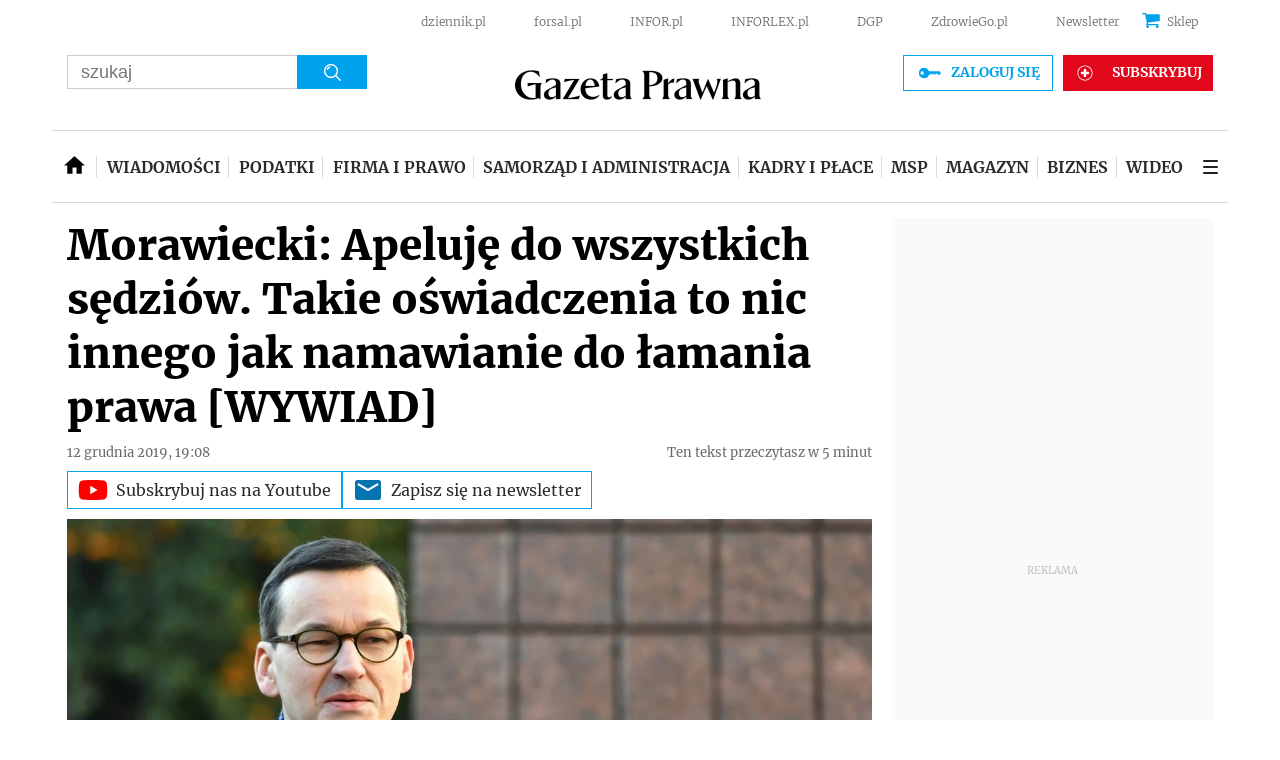

--- FILE ---
content_type: text/html; charset=utf-8
request_url: https://video.onnetwork.tv/frame86.php?id=ffONNP2d29f0d5f9e3de5d53d9d97252a27a7817694820308061&iid=1083820440&e=1&lang=0&onnsfonn=1&mid=MCwxNng5LDQsMSw0MjEyLDQ5MiwxLDAsMiwyLDAsMCwyLDAsMiwxLDAsMSwxLDAsMCwwLDAsMCwwLDAsMCwtMTstMTswOzUwO0JSOzA7MDs1MDs2MCwxLDYwLDAsMCwwLDA7MDswOzA7MDswOzAsMA%3D%3D&wtop=https%253A%252F%252Fbiznes.gazetaprawna.pl%252Fartykuly%252F1444356%252Cmorawiecki-apeluje-do-wszystkich-sedziow-takie-oswiadczenia-to-nic-innego-jak-namawianie-do-lamania-prawa-wywiad.html&apop=0&vpop=0&apopa=0&vpopa=0&rrpt=%7B%22path%22%3A%5B%22%2Fartykuly%2F1444356%2Cmorawiecki-apeluje-do-wszystkich-sedziow-takie-oswiadczenia-to-nic-innego-jak-namawianie-do-lamania-prawa-wywiad.html%22%5D%2C%22host%22%3A%5B%22biznes.gazetaprawna.pl%22%5D%2C%22adult%22%3A%5B%220%22%5D%2C%22noads%22%3A%5B%220%22%5D%2C%22status%22%3A%5B%22NIEZALOGOWANY%22%5D%2C%22hasAccess%22%3A%5B%22true%22%5D%2C%22sponsorowane%22%3A%5B%220%22%5D%2C%22GP_Sekcja%22%3A%5B%22biznes-art%22%5D%2C%22nrArt%22%3A%5B%221444356%22%5D%2C%22tag%22%3A%5B%22Gersdorf%22%2C%22s%C4%85d+najwy%C5%BCszy%22%2C%22Iwulski%22%2C%22KRS%22%2C%22Izba+Pracy+SN%22%2C%22praworz%C4%85dno%C5%9B%C4%87%22%2C%22Morawiecki%22%5D%2C%22bannerPromoKey%22%3A%5B%5D%2C%22version%22%3A%5B%22%22%5D%2C%22paywall%22%3A%5B%220%22%5D%2C%22yb_platform%22%3A%5B%221%22%5D%2C%22yb_domain%22%3A%5B%22gazetaprawna.pl%22%5D%2C%22qw_ver%22%3A%5B%2230s%22%5D%2C%22CxSegments%22%3Anull%7D
body_size: 35236
content:
<!DOCTYPE html><html><head>
<link rel="preconnect dns-prefetch" href="https://cdn.onnetwork.tv">
<link rel="preconnect dns-prefetch" href="https://imasdk.googleapis.com">
<link rel="preconnect dns-prefetch" href="https://cdn.jsdelivr.net">
<link rel="preconnect dns-prefetch" href="https://www.google-analytics.com">
<link rel="preconnect dns-prefetch" href="https://fonts.googleapis.com">
<link rel="preconnect dns-prefetch" href="https://fonts.gstatic.com">
<link rel="preload" as="style" href="https://cdn.onnetwork.tv/css/player86.css?s=1769169017">
<link href='https://cdn.onnetwork.tv/css/roboto.css' rel='stylesheet' type='text/css' /><style>
*{margin:0;padding:0;-webkit-box-sizing:border-box;box-sizing:border-box;outline:none;-webkit-user-select:none;
-moz-user-select:none;-ms-user-select:none;user-select:none;}
html{height:100%;}
body{font-family:Roboto,Arial,Helvetica,sans-serif;color:#000;margin:0;padding:0;-webkit-box-sizing:border-box;box-sizing:border-box;
outline:none;-webkit-user-select:none;-moz-user-select:none;-ms-user-select:none;user-select:none;min-height:100%;overflow:hidden;}
</style>
<meta charset="utf-8">
<meta name="viewport" content="width=device-width, initial-scale=1">
<meta http-equiv="Content-Type" content="text/html; charset=utf-8" />
<meta http-equiv="x-ua-compatible" content="ie=edge">
<meta name="cache-control" content="no-cache,no-store,must-revalidate">
<meta name="googlebot" content="noindex,follow,noarchive,nosnippet">
<meta name="robots" content="noindex,follow,noarchive,nosnippet">
<meta name="bot" content="noindex,follow,noarchive,nosnippet">
<title>Player</title>
</head>
<body id="mbody">
<script data-scncsp>
var gemius_use_cmp=true;
const AP_none=0,AP_autoplay=1,AP_autoplayscroll=2,AP_autoplayifad=3,AP_autoplayifadscroll=4,preloadAction=-1,
userActionPlay=AP_none,autoplayActionPlay=AP_autoplay,autoplayScrollActionPlay=AP_autoplayscroll,
autoplayIfAdActionPlay=AP_autoplayifad,autoplayIfAdScrollActionPlay=AP_autoplayifadscroll,pauseResumeScript=0,pauseResumeVisibility=1,
pauseResumeClick=2,pauseResumeRedirect=3,pauseResumeAd=4;
var _ONND_URL_CDN_EMBED='https://cdn.onnetwork.tv',_ONND_URL_EMBED = 'https://video.onnetwork.tv';
var playerConfig = {"_tvpID":0,"dthgam":3,"urldataurl":"biznes.gazetaprawna.pl/artykuly/1444356,morawiecki-apeluje-do-wszystkich-sedziow-takie-oswiadczenia-to-nic-innego-jak-namawianie-do-lamania-prawa-wywiad.html","urldata":{"requestUrlData":1,"_IABC":"","_FullURL":"https://biznes.gazetaprawna.pl/artykuly/1444356,morawiecki-apeluje-do-wszystkich-sedziow-takie-oswiadczenia-to-nic-innego-jak-namawianie-do-lamania-prawa-wywiad.html","_TestURL":"biznes.gazetaprawna.pl/artykuly/1444356,morawiecki-apeluje-do-wszystkich-sedziow-takie-oswiadczenia-to-nic-innego-jak-namawianie-do-lamania-prawa-wywiad.html","_MD":"d3064f26ed976e2c3463117bde994f73"},"IABCT":0,"wstats":{"lhd":{"vuser":"492","mobile":"0","starts":"36","viewa":"34","finished":"25","audib":"26","vaudib":"26","saudib":"26","raudib":"26","click":"0"},"lhm":{"vuser":"492","mobile":"1","starts":"476","viewa":"402","finished":"211","audib":"225","vaudib":"177","saudib":"225","raudib":"198","click":"3"},"blhm":{"website":"492","mobile":"1","impressions":"57","viewables":"28","fviewables":"15","clicks":"1"},"blhd":{"website":"492","mobile":"0","impressions":"1","viewables":"0","fviewables":"0","clicks":"0"},"bldm":{"7":{"website":"492","mobile":"1","impressions":"95","viewables":"32","fviewables":"18","clicks":"2"},"8":{"website":"492","mobile":"1","impressions":"16","viewables":"9","fviewables":"7","clicks":"0"},"9":{"website":"492","mobile":"1","impressions":"18","viewables":"11","fviewables":"5","clicks":"0"},"10":{"website":"492","mobile":"1","impressions":"19","viewables":"11","fviewables":"10","clicks":"0"},"11":{"website":"492","mobile":"1","impressions":"20","viewables":"9","fviewables":"7","clicks":"1"},"12":{"website":"492","mobile":"1","impressions":"16","viewables":"10","fviewables":"4","clicks":"0"},"13":{"website":"492","mobile":"1","impressions":"25","viewables":"10","fviewables":"7","clicks":"0"},"14":{"website":"492","mobile":"1","impressions":"14","viewables":"9","fviewables":"6","clicks":"0"},"15":{"website":"492","mobile":"1","impressions":"59","viewables":"8","fviewables":"3","clicks":"1"},"16":{"website":"492","mobile":"1","impressions":"8","viewables":"7","fviewables":"2","clicks":"1"},"17":{"website":"492","mobile":"1","impressions":"10","viewables":"5","fviewables":"4","clicks":"0"},"18":{"website":"492","mobile":"1","impressions":"12","viewables":"8","fviewables":"7","clicks":"0"},"19":{"website":"492","mobile":"1","impressions":"27","viewables":"14","fviewables":"10","clicks":"0"},"20":{"website":"492","mobile":"1","impressions":"25","viewables":"17","fviewables":"9","clicks":"1"},"21":{"website":"492","mobile":"1","impressions":"5","viewables":"2","fviewables":"2","clicks":"0"},"22":{"website":"492","mobile":"1","impressions":"14","viewables":"10","fviewables":"6","clicks":"1"},"23":{"website":"492","mobile":"1","impressions":"8","viewables":"3","fviewables":"0","clicks":"0"},"0":{"website":"492","mobile":"1","impressions":"40","viewables":"23","fviewables":"14","clicks":"0"},"1":{"website":"492","mobile":"1","impressions":"74","viewables":"21","fviewables":"13","clicks":"0"},"2":{"website":"492","mobile":"1","impressions":"57","viewables":"28","fviewables":"15","clicks":"1"},"3":{"website":"492","mobile":"1","impressions":"47","viewables":"25","fviewables":"12","clicks":"0"},"4":{"website":"492","mobile":"1","impressions":"41","viewables":"25","fviewables":"13","clicks":"0"},"5":{"website":"492","mobile":"1","impressions":"58","viewables":"25","fviewables":"11","clicks":"0"},"6":{"website":"492","mobile":"1","impressions":"31","viewables":"14","fviewables":"10","clicks":"0"}},"ldd":{"7":{"vuser":"492","mobile":"0","starts":"492","viewa":"450","finished":"356","audib":"320","vaudib":"295","saudib":"320","raudib":"303","click":"0"},"8":{"vuser":"492","mobile":"0","starts":"817","viewa":"745","finished":"577","audib":"596","vaudib":"552","saudib":"596","raudib":"574","click":"0"},"9":{"vuser":"492","mobile":"0","starts":"1001","viewa":"915","finished":"715","audib":"704","vaudib":"662","saudib":"704","raudib":"681","click":"0"},"10":{"vuser":"492","mobile":"0","starts":"1025","viewa":"930","finished":"739","audib":"718","vaudib":"675","saudib":"718","raudib":"689","click":"0"},"11":{"vuser":"492","mobile":"0","starts":"1001","viewa":"911","finished":"694","audib":"756","vaudib":"711","saudib":"756","raudib":"727","click":"0"},"12":{"vuser":"492","mobile":"0","starts":"996","viewa":"917","finished":"701","audib":"742","vaudib":"693","saudib":"742","raudib":"708","click":"0"},"13":{"vuser":"492","mobile":"0","starts":"1146","viewa":"1073","finished":"830","audib":"811","vaudib":"773","saudib":"811","raudib":"786","click":"0"},"14":{"vuser":"492","mobile":"0","starts":"976","viewa":"888","finished":"621","audib":"702","vaudib":"665","saudib":"701","raudib":"674","click":"1"},"15":{"vuser":"492","mobile":"0","starts":"735","viewa":"672","finished":"529","audib":"555","vaudib":"520","saudib":"555","raudib":"531","click":"1"},"16":{"vuser":"492","mobile":"0","starts":"483","viewa":"453","finished":"332","audib":"360","vaudib":"348","saudib":"359","raudib":"354","click":"0"},"17":{"vuser":"492","mobile":"0","starts":"467","viewa":"427","finished":"309","audib":"357","vaudib":"335","saudib":"357","raudib":"344","click":"0"},"18":{"vuser":"492","mobile":"0","starts":"442","viewa":"401","finished":"300","audib":"342","vaudib":"323","saudib":"342","raudib":"329","click":"0"},"19":{"vuser":"492","mobile":"0","starts":"465","viewa":"427","finished":"316","audib":"359","vaudib":"344","saudib":"359","raudib":"352","click":"0"},"20":{"vuser":"492","mobile":"0","starts":"367","viewa":"337","finished":"232","audib":"282","vaudib":"270","saudib":"282","raudib":"273","click":"0"},"21":{"vuser":"492","mobile":"0","starts":"302","viewa":"279","finished":"211","audib":"220","vaudib":"207","saudib":"220","raudib":"210","click":"1"},"22":{"vuser":"492","mobile":"0","starts":"235","viewa":"223","finished":"158","audib":"188","vaudib":"181","saudib":"188","raudib":"184","click":"0"},"23":{"vuser":"492","mobile":"0","starts":"140","viewa":"130","finished":"95","audib":"108","vaudib":"104","saudib":"108","raudib":"106","click":"0"},"0":{"vuser":"492","mobile":"0","starts":"98","viewa":"84","finished":"65","audib":"59","vaudib":"52","saudib":"59","raudib":"55","click":"0"},"1":{"vuser":"492","mobile":"0","starts":"39","viewa":"34","finished":"19","audib":"28","vaudib":"26","saudib":"28","raudib":"28","click":"0"},"2":{"vuser":"492","mobile":"0","starts":"36","viewa":"34","finished":"25","audib":"26","vaudib":"26","saudib":"26","raudib":"26","click":"0"},"3":{"vuser":"492","mobile":"0","starts":"22","viewa":"22","finished":"21","audib":"17","vaudib":"17","saudib":"17","raudib":"17","click":"0"},"4":{"vuser":"492","mobile":"0","starts":"21","viewa":"19","finished":"15","audib":"12","vaudib":"11","saudib":"12","raudib":"11","click":"0"},"5":{"vuser":"492","mobile":"0","starts":"45","viewa":"41","finished":"34","audib":"26","vaudib":"25","saudib":"26","raudib":"25","click":"0"},"6":{"vuser":"492","mobile":"0","starts":"110","viewa":"105","finished":"79","audib":"74","vaudib":"70","saudib":"74","raudib":"72","click":"1"}},"ldm":{"7":{"vuser":"492","mobile":"1","starts":"3624","viewa":"3115","finished":"1671","audib":"1652","vaudib":"1375","saudib":"1649","raudib":"1491","click":"36"},"8":{"vuser":"492","mobile":"1","starts":"2590","viewa":"2236","finished":"1152","audib":"1481","vaudib":"1244","saudib":"1480","raudib":"1343","click":"30"},"9":{"vuser":"492","mobile":"1","starts":"2113","viewa":"1821","finished":"934","audib":"1305","vaudib":"1094","saudib":"1305","raudib":"1194","click":"12"},"10":{"vuser":"492","mobile":"1","starts":"2265","viewa":"1922","finished":"985","audib":"1336","vaudib":"1114","saudib":"1335","raudib":"1197","click":"18"},"11":{"vuser":"492","mobile":"1","starts":"1869","viewa":"1587","finished":"827","audib":"1239","vaudib":"1037","saudib":"1238","raudib":"1104","click":"8"},"12":{"vuser":"492","mobile":"1","starts":"1832","viewa":"1533","finished":"755","audib":"1145","vaudib":"928","saudib":"1145","raudib":"999","click":"12"},"13":{"vuser":"492","mobile":"1","starts":"2016","viewa":"1729","finished":"844","audib":"1247","vaudib":"1023","saudib":"1246","raudib":"1114","click":"15"},"14":{"vuser":"492","mobile":"1","starts":"2018","viewa":"1749","finished":"840","audib":"1291","vaudib":"1071","saudib":"1290","raudib":"1150","click":"23"},"15":{"vuser":"492","mobile":"1","starts":"1868","viewa":"1556","finished":"776","audib":"1191","vaudib":"971","saudib":"1191","raudib":"1053","click":"20"},"16":{"vuser":"492","mobile":"1","starts":"2082","viewa":"1735","finished":"791","audib":"1195","vaudib":"976","saudib":"1192","raudib":"1056","click":"25"},"17":{"vuser":"492","mobile":"1","starts":"2207","viewa":"1812","finished":"903","audib":"1261","vaudib":"1036","saudib":"1260","raudib":"1136","click":"11"},"18":{"vuser":"492","mobile":"1","starts":"2879","viewa":"2453","finished":"1250","audib":"1730","vaudib":"1428","saudib":"1729","raudib":"1545","click":"19"},"19":{"vuser":"492","mobile":"1","starts":"2875","viewa":"2450","finished":"1279","audib":"1587","vaudib":"1297","saudib":"1586","raudib":"1415","click":"27"},"20":{"vuser":"492","mobile":"1","starts":"2577","viewa":"2126","finished":"1093","audib":"1607","vaudib":"1285","saudib":"1606","raudib":"1404","click":"24"},"21":{"vuser":"492","mobile":"1","starts":"2178","viewa":"1791","finished":"855","audib":"1432","vaudib":"1133","saudib":"1432","raudib":"1244","click":"12"},"22":{"vuser":"492","mobile":"1","starts":"1698","viewa":"1412","finished":"628","audib":"1157","vaudib":"927","saudib":"1157","raudib":"1024","click":"8"},"23":{"vuser":"492","mobile":"1","starts":"1177","viewa":"997","finished":"464","audib":"768","vaudib":"610","saudib":"768","raudib":"672","click":"5"},"0":{"vuser":"492","mobile":"1","starts":"1304","viewa":"1078","finished":"469","audib":"690","vaudib":"531","saudib":"689","raudib":"597","click":"7"},"1":{"vuser":"492","mobile":"1","starts":"732","viewa":"617","finished":"305","audib":"385","vaudib":"307","saudib":"385","raudib":"337","click":"8"},"2":{"vuser":"492","mobile":"1","starts":"476","viewa":"402","finished":"211","audib":"225","vaudib":"177","saudib":"225","raudib":"198","click":"3"},"3":{"vuser":"492","mobile":"1","starts":"563","viewa":"473","finished":"297","audib":"242","vaudib":"205","saudib":"242","raudib":"222","click":"4"},"4":{"vuser":"492","mobile":"1","starts":"880","viewa":"745","finished":"424","audib":"377","vaudib":"320","saudib":"377","raudib":"341","click":"7"},"5":{"vuser":"492","mobile":"1","starts":"1493","viewa":"1257","finished":"733","audib":"641","vaudib":"510","saudib":"641","raudib":"573","click":"15"},"6":{"vuser":"492","mobile":"1","starts":"2936","viewa":"2534","finished":"1432","audib":"1273","vaudib":"1054","saudib":"1273","raudib":"1171","click":"31"}},"bldd":{"8":{"website":"492","mobile":"0","impressions":"40","viewables":"4","fviewables":"1","clicks":"0"},"9":{"website":"492","mobile":"0","impressions":"11","viewables":"2","fviewables":"0","clicks":"0"},"10":{"website":"492","mobile":"0","impressions":"96","viewables":"4","fviewables":"0","clicks":"0"},"11":{"website":"492","mobile":"0","impressions":"10","viewables":"5","fviewables":"0","clicks":"0"},"12":{"website":"492","mobile":"0","impressions":"6","viewables":"3","fviewables":"1","clicks":"0"},"13":{"website":"492","mobile":"0","impressions":"61","viewables":"6","fviewables":"0","clicks":"0"},"14":{"website":"492","mobile":"0","impressions":"14","viewables":"5","fviewables":"1","clicks":"0"},"15":{"website":"492","mobile":"0","impressions":"18","viewables":"7","fviewables":"2","clicks":"0"},"16":{"website":"492","mobile":"0","impressions":"4","viewables":"2","fviewables":"0","clicks":"0"},"17":{"website":"492","mobile":"0","impressions":"38","viewables":"1","fviewables":"1","clicks":"0"},"18":{"website":"492","mobile":"0","impressions":"37","viewables":"1","fviewables":"0","clicks":"0"},"19":{"website":"492","mobile":"0","impressions":"4","viewables":"2","fviewables":"0","clicks":"0"},"21":{"website":"492","mobile":"0","impressions":"4","viewables":"1","fviewables":"0","clicks":"0"},"22":{"website":"492","mobile":"0","impressions":"1","viewables":"1","fviewables":"0","clicks":"0"},"23":{"website":"492","mobile":"0","impressions":"2","viewables":"0","fviewables":"0","clicks":"0"},"6":{"website":"492","mobile":"0","impressions":"1","viewables":"0","fviewables":"0","clicks":"0"},"1":{"website":"492","mobile":"0","impressions":"9","viewables":"3","fviewables":"0","clicks":"0"},"7":{"website":"492","mobile":"0","impressions":"4","viewables":"0","fviewables":"0","clicks":"0"},"20":{"website":"492","mobile":"0","impressions":"27","viewables":"2","fviewables":"0","clicks":"0"},"4":{"website":"492","mobile":"0","impressions":"2","viewables":"0","fviewables":"0","clicks":"0"},"0":{"website":"492","mobile":"0","impressions":"11","viewables":"1","fviewables":"1","clicks":"0"},"5":{"website":"492","mobile":"0","impressions":"5","viewables":"5","fviewables":"1","clicks":"0"},"2":{"website":"492","mobile":"0","impressions":"1","viewables":"0","fviewables":"0","clicks":"0"},"3":{"website":"492","mobile":"0","impressions":"5","viewables":"1","fviewables":"1","clicks":"0"}},"lastHour":{"impressions":1,"CTR":0},"lastDay":{"impressions":411,"CTR":0},"bLastHour":{"impressions":1,"CTR":0,"VIA":0},"bLastDay":{"impressions":411,"CTR":0,"VIA":13.6253041363}},"lastDayVTR":4,"lastDayCTR":1,"lastDayVIA":5,"lastDayAUD":3,"lastDayVAD":5,"naaplaylistpo":0,"_wBE":[],"dpl":{"22":{"id":"22","adduserid":"2","type":"0","creative":"10453","active":"1","completed":"0","notfornew":"0","name":" ING za\u0142\u00f3\u017c firm\u0119 asystent m\u0119\u017cczyzna","description":"Emisja przy pre-rollu","countries":"0","partners":"","partnerssets":"","websites":"","websitessets":"","storages":"","onnwebcats":"","vcats":"","tags":"","brandsallowed":"","countriese":"","partnerse":"","partnerssetse":"","websitese":"","websitessetse":"","storagese":"","onnwebcatse":"","vcatse":"","tagse":"","brandsforbidden":"","impressions":"0","impupdate":"1755173518","defs":"{\"datefromcreative\":1,\"startdate\":1736506800,\"enddate\":2145913140,\"visiblereq\":0,\"visibleshow\":0,\"minctr\":0,\"minvtr\":0,\"minviewable\":0,\"traffic\":100,\"priority\":1,\"emissiontimes\":[{\"monday\":\"1\",\"tuesday\":\"1\",\"wednesday\":\"1\",\"thursday\":\"1\",\"friday\":\"1\",\"saturday\":\"1\",\"sunday\":\"1\",\"hmrange_since\":\"0\",\"hmrange_until\":\"24\"}],\"showalways\":0,\"showifmovie\":0,\"showifad\":0,\"showifadid\":\"\",\"showifadnotfound\":0,\"showifmoviepaused\":0,\"showifadpaused\":0,\"showifmovietimestamprange\":0,\"tlimit\":-1,\"dlimit\":0,\"hlimit\":0,\"tcapp\":0,\"dcapp\":0,\"hcapp\":0,\"stats\":{\"2025\":{\"1\":{\"impressions\":\"37123\",\"clicks\":\"588\"},\"2\":{\"impressions\":\"305816\",\"clicks\":\"5382\"},\"3\":{\"impressions\":\"76736\",\"clicks\":\"1044\"},\"4\":{\"impressions\":\"1\",\"clicks\":\"0\"},\"8\":{\"impressions\":\"2\",\"clicks\":\"0\"}}}}","leakage":0,"defsd":{"datefromcreative":1,"startdate":1736506800,"enddate":2145913140,"visiblereq":0,"visibleshow":0,"minctr":0,"minvtr":0,"minviewable":0,"traffic":100,"priority":1,"emissiontimes":[{"monday":"1","tuesday":"1","wednesday":"1","thursday":"1","friday":"1","saturday":"1","sunday":"1","hmrange_since":"0","hmrange_until":"24"}],"showalways":0,"showifmovie":0,"showifad":0,"showifadid":"","showifadnotfound":0,"showifmoviepaused":0,"showifadpaused":0,"showifmovietimestamprange":0,"tlimit":-1,"dlimit":0,"hlimit":0,"tcapp":0,"dcapp":0,"hcapp":0,"stats":{"2025":{"1":{"impressions":"37123","clicks":"588"},"2":{"impressions":"305816","clicks":"5382"},"3":{"impressions":"76736","clicks":"1044"},"4":{"impressions":"1","clicks":"0"},"8":{"impressions":"2","clicks":"0"}}}},"_bd":{"id":"10453","country":"0","partner":"4","userid":"10178","name":"ING za\u0142\u00f3\u017c firm\u0119 asystent m\u0119\u017cczyzna","description":"","startdate":"1736506800","enddate":"2145913140","impressions":"575394","clicks":"9408","defs":"{\"left\":\"3.0961450044208663%\",\"top\":\"47.03457943925234%\",\"width\":\"43.04111468661962%\",\"height\":\"42.98473520249222%\",\"background\":\"https:\\/\\/cdnt.onnetwork.tv\\/bra\\/1\\/0\\/10453.jpg\",\"pr\":1,\"minwidth\":0,\"ttarget\":0,\"show\":1,\"dradult\":0,\"excluded\":\"\",\"ilimit\":-1,\"ar\":1.77,\"redirect\":\"https:\\/\\/ad.doubleclick.net\\/ddm\\/trackclk\\/N463201.5557967ONNETWORK-PROSPEC\\/B33090873.412568274;dc_trk_aid=604347761;dc_trk_cid=228343274;dc_lat=;dc_rdid=;tag_for_child_directed_treatment=;tfua=;gdpr=${GDPR};gdpr_consent=${GDPR_CONSENT_755};ltd=;dc_tdv=1\",\"pixels\":[\"https:\\/\\/ad.doubleclick.net\\/ddm\\/trackimp\\/N463201.5557967ONNETWORK-PROSPEC\\/B33090873.412568274;dc_trk_aid=604347761;dc_trk_cid=228343274;ord=[timestamp];dc_lat=;dc_rdid=;tag_for_child_directed_treatment=;tfua=;gdpr=${GDPR};gdpr_consent=${GDPR_CONSENT_755};ltd=;dc_tdv=1?\"],\"cpixels\":[\"\"],\"incheight\":0,\"playtype\":0,\"hideafter\":0,\"visiblereq\":0,\"showtimes\":0,\"skipfirstshow\":0,\"visibleshow\":0,\"video_redirect\":0,\"slidein\":0,\"slideout\":0,\"adid\":\"ingzfmezczyzna\",\"tags\":[\"\"],\"tagse\":[\"\"],\"vprovider\":[\"\"],\"lastmod\":1737896804,\"addjs\":\"\",\"addcss\":\"#icont{ min-width:100%;min-height:100%;}\\r\\n#icont\\u003Ediv{ min-width:100%;min-height:100%;}\\r\\n#icont video{ object-fit: cover; }\",\"precss\":\"\",\"showWhen\":{\"always\":0,\"adPlaying\":1,\"moviePlaying\":0,\"moviePaused\":0,\"beforeStart\":0,\"noAd\":0}}","videosset":null,"websset":null,"impupdate":"0","defsd":{"left":"3.0961450044208663%","top":"47.03457943925234%","width":"43.04111468661962%","height":"42.98473520249222%","background":"https://cdnt.onnetwork.tv/bra/1/0/10453.jpg","pr":1,"minwidth":0,"ttarget":0,"show":1,"dradult":0,"excluded":"","ilimit":-1,"ar":1.77,"redirect":"https://ad.doubleclick.net/ddm/trackclk/N463201.5557967ONNETWORK-PROSPEC/B33090873.412568274;dc_trk_aid=604347761;dc_trk_cid=228343274;dc_lat=;dc_rdid=;tag_for_child_directed_treatment=;tfua=;gdpr=${GDPR};gdpr_consent=${GDPR_CONSENT_755};ltd=;dc_tdv=1","pixels":["https://ad.doubleclick.net/ddm/trackimp/N463201.5557967ONNETWORK-PROSPEC/B33090873.412568274;dc_trk_aid=604347761;dc_trk_cid=228343274;ord=[timestamp];dc_lat=;dc_rdid=;tag_for_child_directed_treatment=;tfua=;gdpr=${GDPR};gdpr_consent=${GDPR_CONSENT_755};ltd=;dc_tdv=1?"],"cpixels":[""],"incheight":0,"playtype":0,"hideafter":0,"visiblereq":0,"showtimes":0,"skipfirstshow":0,"visibleshow":0,"video_redirect":0,"slidein":0,"slideout":0,"adid":"ingzfmezczyzna","tags":[""],"tagse":[""],"vprovider":[""],"lastmod":1737896804,"addjs":"","addcss":"#icont{ min-width:100%;min-height:100%;}\r\n#icont>div{ min-width:100%;min-height:100%;}\r\n#icont video{ object-fit: cover; }","precss":"","showWhen":{"always":0,"adPlaying":1,"moviePlaying":0,"moviePaused":0,"beforeStart":0,"noAd":0}}}},"23":{"id":"23","adduserid":"2","type":"0","creative":"10452","active":"1","completed":"0","notfornew":"0","name":" ING za\u0142\u00f3\u017c firm\u0119 asystent kobieta","description":"Emisja przy pre-rollu","countries":"0","partners":"","partnerssets":"","websites":"","websitessets":"","storages":"","onnwebcats":"","vcats":"","tags":"","brandsallowed":"","countriese":"","partnerse":"","partnerssetse":"","websitese":"","websitessetse":"","storagese":"","onnwebcatse":"","vcatse":"","tagse":"","brandsforbidden":"","impressions":"0","impupdate":"1755169922","defs":"{\"datefromcreative\":1,\"startdate\":1736506260,\"enddate\":2145913140,\"visiblereq\":0,\"visibleshow\":0,\"minctr\":0,\"minvtr\":0,\"minviewable\":0,\"traffic\":100,\"priority\":1,\"emissiontimes\":[{\"monday\":\"1\",\"tuesday\":\"1\",\"wednesday\":\"1\",\"thursday\":\"1\",\"friday\":\"1\",\"saturday\":\"1\",\"sunday\":\"1\",\"hmrange_since\":\"0\",\"hmrange_until\":\"24\"}],\"showalways\":0,\"showifmovie\":0,\"showifad\":0,\"showifadid\":\"\",\"showifadnotfound\":0,\"showifmoviepaused\":0,\"showifadpaused\":0,\"showifmovietimestamprange\":0,\"tlimit\":-1,\"dlimit\":0,\"hlimit\":0,\"tcapp\":0,\"dcapp\":0,\"hcapp\":0,\"stats\":{\"2025\":{\"1\":{\"impressions\":\"42078\",\"clicks\":\"646\"},\"2\":{\"impressions\":\"156924\",\"clicks\":\"2442\"},\"3\":{\"impressions\":\"46342\",\"clicks\":\"792\"},\"4\":{\"impressions\":\"1\",\"clicks\":\"0\"},\"6\":{\"impressions\":\"1\",\"clicks\":\"0\"},\"8\":{\"impressions\":\"1\",\"clicks\":\"0\"}}}}","leakage":0,"defsd":{"datefromcreative":1,"startdate":1736506260,"enddate":2145913140,"visiblereq":0,"visibleshow":0,"minctr":0,"minvtr":0,"minviewable":0,"traffic":100,"priority":1,"emissiontimes":[{"monday":"1","tuesday":"1","wednesday":"1","thursday":"1","friday":"1","saturday":"1","sunday":"1","hmrange_since":"0","hmrange_until":"24"}],"showalways":0,"showifmovie":0,"showifad":0,"showifadid":"","showifadnotfound":0,"showifmoviepaused":0,"showifadpaused":0,"showifmovietimestamprange":0,"tlimit":-1,"dlimit":0,"hlimit":0,"tcapp":0,"dcapp":0,"hcapp":0,"stats":{"2025":{"1":{"impressions":"42078","clicks":"646"},"2":{"impressions":"156924","clicks":"2442"},"3":{"impressions":"46342","clicks":"792"},"4":{"impressions":"1","clicks":"0"},"6":{"impressions":"1","clicks":"0"},"8":{"impressions":"1","clicks":"0"}}}},"_bd":{"id":"10452","country":"0","partner":"4","userid":"10178","name":"ING za\u0142\u00f3\u017c firm\u0119 asystent kobieta","description":"","startdate":"1736506260","enddate":"2145913140","impressions":"409609","clicks":"6199","defs":"{\"left\":\"3.093994032693689%\",\"top\":\"46.72086350271635%\",\"width\":\"42.710822245404955%\",\"height\":\"42.67647975077882%\",\"background\":\"https:\\/\\/cdnt.onnetwork.tv\\/bra\\/1\\/0\\/10452.jpg\",\"pr\":1,\"minwidth\":0,\"ttarget\":0,\"show\":1,\"dradult\":0,\"excluded\":\"\",\"ilimit\":-1,\"ar\":1.77,\"redirect\":\"https:\\/\\/ad.doubleclick.net\\/ddm\\/trackclk\\/N463201.5557967ONNETWORK-PROSPEC\\/B33090873.412574994;dc_trk_aid=604347746;dc_trk_cid=228343271;dc_lat=;dc_rdid=;tag_for_child_directed_treatment=;tfua=;gdpr=${GDPR};gdpr_consent=${GDPR_CONSENT_755};ltd=;dc_tdv=1\",\"pixels\":[\"https:\\/\\/ad.doubleclick.net\\/ddm\\/trackimp\\/N463201.5557967ONNETWORK-PROSPEC\\/B33090873.412574994;dc_trk_aid=604347746;dc_trk_cid=228343271;ord=[timestamp];dc_lat=;dc_rdid=;tag_for_child_directed_treatment=;tfua=;gdpr=${GDPR};gdpr_consent=${GDPR_CONSENT_755};ltd=;dc_tdv=1?\"],\"cpixels\":[\"\"],\"incheight\":0,\"playtype\":0,\"hideafter\":0,\"visiblereq\":0,\"showtimes\":0,\"skipfirstshow\":0,\"visibleshow\":0,\"video_redirect\":0,\"slidein\":0,\"slideout\":0,\"adid\":\"ingzfkobieta\",\"tags\":[\"\"],\"tagse\":[\"\"],\"vprovider\":[\"\"],\"lastmod\":1737896735,\"addjs\":\"\",\"addcss\":\"#icont{ min-width:100%;min-height:100%;}\\r\\n#icont\\u003Ediv{ min-width:100%;min-height:100%;}\\r\\n#icont video{ object-fit: cover; }\",\"precss\":\"\",\"showWhen\":{\"always\":0,\"adPlaying\":1,\"moviePlaying\":0,\"moviePaused\":0,\"beforeStart\":0,\"noAd\":0}}","videosset":null,"websset":null,"impupdate":"0","defsd":{"left":"3.093994032693689%","top":"46.72086350271635%","width":"42.710822245404955%","height":"42.67647975077882%","background":"https://cdnt.onnetwork.tv/bra/1/0/10452.jpg","pr":1,"minwidth":0,"ttarget":0,"show":1,"dradult":0,"excluded":"","ilimit":-1,"ar":1.77,"redirect":"https://ad.doubleclick.net/ddm/trackclk/N463201.5557967ONNETWORK-PROSPEC/B33090873.412574994;dc_trk_aid=604347746;dc_trk_cid=228343271;dc_lat=;dc_rdid=;tag_for_child_directed_treatment=;tfua=;gdpr=${GDPR};gdpr_consent=${GDPR_CONSENT_755};ltd=;dc_tdv=1","pixels":["https://ad.doubleclick.net/ddm/trackimp/N463201.5557967ONNETWORK-PROSPEC/B33090873.412574994;dc_trk_aid=604347746;dc_trk_cid=228343271;ord=[timestamp];dc_lat=;dc_rdid=;tag_for_child_directed_treatment=;tfua=;gdpr=${GDPR};gdpr_consent=${GDPR_CONSENT_755};ltd=;dc_tdv=1?"],"cpixels":[""],"incheight":0,"playtype":0,"hideafter":0,"visiblereq":0,"showtimes":0,"skipfirstshow":0,"visibleshow":0,"video_redirect":0,"slidein":0,"slideout":0,"adid":"ingzfkobieta","tags":[""],"tagse":[""],"vprovider":[""],"lastmod":1737896735,"addjs":"","addcss":"#icont{ min-width:100%;min-height:100%;}\r\n#icont>div{ min-width:100%;min-height:100%;}\r\n#icont video{ object-fit: cover; }","precss":"","showWhen":{"always":0,"adPlaying":1,"moviePlaying":0,"moviePaused":0,"beforeStart":0,"noAd":0}}}}},"donnads":0,"downads":0,"naadisableoads":0,"prebidjsurl":"https://cdn.onnetwork.tv/js/prebid9.12.0.js","svastcodes":[],"bt":1769418281,"_use_light":2,"_use_brand":1,"_use_cast":0,"_use_vtype":0,"_use_inters":0,"_use_ss16":1,"_use_ss128":0,"_use_ss8":0,"_use_extui":0,"urlCnts":"https://cdn.onnetwork.tv","urlCookies":"https://video.onnetwork.tv","urlCounters":"https://video.onnetwork.tv","urlScripts":"https://video.onnetwork.tv","urlPScripts":"https://video1.onnetwork.tv","urlUI":"https://cdn.onnetwork.tv","hlsurl":"https://cdn.jsdelivr.net/npm/hls.js@1.6.10/dist/hls.min.js","iid":"1083820440","banType":0,"banned":0,"banrefmd5":"d3064f26ed976e2c3463117bde994f73","banrefb":"biznes.gazetaprawna.pl/artykuly/1444356,morawiecki-apeluje-do-wszystkich-sedziow-takie-oswiadczenia-to-nic-innego-jak-namawianie-do-lamania-prawa-wywiad.html","bandata":null,"mobile":0,"ios":0,"safari":0,"os":"Mac OS X","deviceClass":"desktop","browser":"Chrome","embed":"embed","hlsnative":0,"hlssupport":false,"disableAds":0,"usevpa":0,"usevpmute":1,"adddth":0,"plcmt":1,"kw_onnwXXX":0,"szvertical":0,"abm":0,"qString":"id=ffONNP2d29f0d5f9e3de5d53d9d97252a27a7817694820308061&iid=1083820440&e=1&lang=0&onnsfonn=1&mid=MCwxNng5LDQsMSw0MjEyLDQ5MiwxLDAsMiwyLDAsMCwyLDAsMiwxLDAsMSwxLDAsMCwwLDAsMCwwLDAsMCwtMTstMTswOzUwO0JSOzA7MDs1MDs2MCwxLDYwLDAsMCwwLDA7MDswOzA7MDswOzAsMA%3D%3D&wtop=https%253A%252F%252Fbiznes.gazetaprawna.pl%252Fartykuly%252F1444356%252Cmorawiecki-apeluje-do-wszystkich-sedziow-takie-oswiadczenia-to-nic-innego-jak-namawianie-do-lamania-prawa-wywiad.html&apop=0&vpop=0&apopa=0&vpopa=0&rrpt=%7B%22path%22%3A%5B%22%2Fartykuly%2F1444356%2Cmorawiecki-apeluje-do-wszystkich-sedziow-takie-oswiadczenia-to-nic-innego-jak-namawianie-do-lamania-prawa-wywiad.html%22%5D%2C%22host%22%3A%5B%22biznes.gazetaprawna.pl%22%5D%2C%22adult%22%3A%5B%220%22%5D%2C%22noads%22%3A%5B%220%22%5D%2C%22status%22%3A%5B%22NIEZALOGOWANY%22%5D%2C%22hasAccess%22%3A%5B%22true%22%5D%2C%22sponsorowane%22%3A%5B%220%22%5D%2C%22GP_Sekcja%22%3A%5B%22biznes-art%22%5D%2C%22nrArt%22%3A%5B%221444356%22%5D%2C%22tag%22%3A%5B%22Gersdorf%22%2C%22s%C4%85d+najwy%C5%BCszy%22%2C%22Iwulski%22%2C%22KRS%22%2C%22Izba+Pracy+SN%22%2C%22praworz%C4%85dno%C5%9B%C4%87%22%2C%22Morawiecki%22%5D%2C%22bannerPromoKey%22%3A%5B%5D%2C%22version%22%3A%5B%22%22%5D%2C%22paywall%22%3A%5B%220%22%5D%2C%22yb_platform%22%3A%5B%221%22%5D%2C%22yb_domain%22%3A%5B%22gazetaprawna.pl%22%5D%2C%22qw_ver%22%3A%5B%2230s%22%5D%2C%22CxSegments%22%3Anull%7D","lowBuffer":0,"containerId":"","frameId":"ffONNP2d29f0d5f9e3de5d53d9d97252a27a7817694820308061","ONPUID":"9b51c9dd96696bddd22aa2629f25db12","abWarning":0,"websiteId":492,"swebsiteId":492,"cwebsiteId":492,"websiteURL":"https://www.gazetaprawna.pl/","websiteName":"gazetaprawna.pl","wscat":"ab","onnwebcat":"1","onnwebcontext":"biznes","partnerId":488,"videoId":0,"playlistId":4212,"widgetId":0,"deviceType":"Desktop","playerType":0,"idleActivate":0,"podcast":0,"size":"16x9","mUrl":"https://cdn.onnetwork.tv/js/player86/","outstream":0,"playType":4,"nextPlayType":3,"orgAutoPlay":4,"playNextAT":0,"disableMobileAutoplay":0,"disableMobileAutoplayExceptWIFI":0,"doNotAutoplayScrollIfOtherAdPlaying":1,"doNotAutoplayScrollIfOtherVideoPlaying":0,"doNotAutoplayScrollIfOtherAAdPlaying":0,"doNotAutoplayScrollIfOtherAVideoPlaying":0,"doNotAutoplayIfOtherAdPlaying":0,"doNotAutoplayIfOtherVideoPlaying":0,"doNotAutoplayIfOtherAAdPlaying":0,"doNotAutoplayIfOtherAVideoPlaying":0,"doNotCheckAPPolicy":0,"disableMutedAutoplay":0,"pauseVideoInvisible":1,"pauseAdInvisible":1,"orgPauseVideoInvisible":1,"orgPauseAdInvisible":1,"pauseInvisibleBeforeAds":0,"viewStartLevel":10,"vftreshold":0.15,"fsvftreshold":0.15,"stickyMode":2,"mtitlesticky":0,"pio":{"pauseVideoOtherStarts":1,"pauseAdCustomPlaysAd":0,"pauseVideoCustomPlaysAd":0,"pauseAdCustomPlaysVideo":0,"pauseVideoCustomPlaysVideo":0,"pauseAdOtherPlaysAd":0,"pauseVideoOtherPlaysAd":1,"pauseAdOtherPlaysVideo":0,"pauseVideoOtherPlaysVideo":0,"hideStickyIfPausedByOther":0},"startLevel":1,"capToSize":1,"autoLevelCap":2,"loopShorter":0,"MLReached":0,"allowMPoster":0,"geoblock":false,"plc":12,"skiplocales":{"ad":"Reklama: xxx s","preskip":"Mo\u017cesz pomin\u0105\u0107 t\u0119 reklam\u0119 za xxx s","playbackrate":"Pr\u0119dko\u015b\u0107 odtwarzania","skip":"Pomi\u0144 reklam\u0119"},"warningLines":[["UWAGA!","Aby obejrze\u0107 ten materia\u0142 musisz wy\u0142\u0105czy\u0107 program blokuj\u0105cy reklamy"],["UWAGA!","To wideo nie jest dost\u0119pne w Twoim kraju"],["UWAGA!","Materia\u0142 zosta\u0142 zablokowany, usuni\u0119ty lub wygas\u0142a jego licencja"],["UWAGA!","To video zawiera tre\u015bci przeznaczone wy\u0142\u0105cznie dla os\u00f3b doros\u0142ych","Masz ju\u017c sko\u0144czone 18 lat? <span class='buttonyes' id='agewarningyes'>TAK</span></div>"]],"locales":"pl","localeslangn":0,"vertical":0,"cc":"","isAmp":0,"forceAMPNPA":0,"gdpr":1,"nogdpr":0,"wtop":"https://biznes.gazetaprawna.pl/artykuly/1444356,morawiecki-apeluje-do-wszystkich-sedziow-takie-oswiadczenia-to-nic-innego-jak-namawianie-do-lamania-prawa-wywiad.html","wdomain":"biznes.gazetaprawna.pl","whost":"https://biznes.gazetaprawna.pl","referer":"https://biznes.gazetaprawna.pl/artykuly/1444356,morawiecki-apeluje-do-wszystkich-sedziow-takie-oswiadczenia-to-nic-innego-jak-namawianie-do-lamania-prawa-wywiad.html","tvnPartner":"gazetaprawna_pl","vastcodes":[{"vs":2116,"vcid":46986,"vc":"https://pubads.g.doubleclick.net/gampad/ads?iu=/17796319/newgp/preroll_audible&description_url=https%3A%2F%2Fwww.gazetaprawna.pl%2F&tfcd=0&npa=0&ad_type=audio_video&sz=640x480&min_ad_duration=5000&max_ad_duration=60000&gdfp_req=1&unviewed_position_start=1&output=vast&env=vp&impl=s&correlator=","dfpaudio":0,"pc":0,"own":1,"clkpause":0,"minadvol":0,"vpos":3,"skipTime":0,"nl":0,"nm":0,"gdprreq":0,"autopromo":0,"apvals":0,"minwidth":0,"singleuse":0,"srq":0,"srqr":0,"reqbs":2,"umr":1,"muo":0,"group":0,"grouplogic":0,"grouplogicna":0,"audiop":0,"lr":0,"aspectratio":0,"limitrequests":0,"svm":0,"gampr":0,"iapreq":0,"adbdur":0,"madbdur":0,"abtshield":0,"shorts":0,"addcustkw":0,"pcrepeat":0,"senscp":0,"outstreamonly":0,"vposp":0,"plcmtp":0,"wtap":0,"vconpp":0,"ppsj_iabctp":0,"naaonly":0,"qualitylevels":0,"pcrepeatp":0,"vap":"v"},{"vs":2,"vcid":42804,"vc":"https://pubads.g.doubleclick.net/gampad/ads?iu=/17796319/newgp/preroll&description_url=https%3A%2F%2Fwww.gazetaprawna.pl%2F&tfcd=0&npa=0&sz=640x480&gdfp_req=1&unviewed_position_start=1&output=vast&env=vp&impl=s&correlator=","dfpaudio":0,"pc":0,"own":1,"clkpause":0,"minadvol":0,"vpos":1,"skipTime":0,"nl":0,"nm":0,"gdprreq":0,"autopromo":0,"apvals":0,"minwidth":0,"singleuse":0,"srq":0,"srqr":0,"reqbs":2,"umr":0,"muo":0,"group":0,"grouplogic":0,"grouplogicna":0,"audiop":0,"lr":0,"aspectratio":0,"limitrequests":0,"svm":0,"gampr":0,"iapreq":0,"adbdur":0,"madbdur":0,"abtshield":0,"shorts":0,"addcustkw":0,"pcrepeat":0,"senscp":0,"outstreamonly":0,"vposp":0,"plcmtp":0,"wtap":0,"vconpp":0,"ppsj_iabctp":0,"naaonly":0,"qualitylevels":0,"pcrepeatp":0,"vap":"v"},{"vs":102,"vcid":1441,"vc":"https://myao.adocean.pl/ad.xml?id=AE8wlbvxJ4MOh6zKEHloAlCVbVuv5mcTDMNfq8X1unj.p7/href=[referrer]/gdpr=[gdpr]/gdpr_consent=[gdprcs]/gdprconsentstr=[gdprcs]","dfpaudio":0,"pc":0,"own":0,"clkpause":0,"minadvol":0,"vpos":1,"skipTime":0,"nl":0,"nm":0,"gdprreq":0,"autopromo":0,"apvals":0,"minwidth":0,"singleuse":0,"srq":0,"srqr":0,"reqbs":1,"umr":0,"muo":0,"group":0,"grouplogic":0,"grouplogicna":0,"audiop":0,"lr":0,"aspectratio":0,"limitrequests":0,"svm":0,"gampr":0,"iapreq":0,"adbdur":0,"madbdur":0,"abtshield":0,"shorts":0,"addcustkw":0,"pcrepeat":0,"senscp":0,"outstreamonly":0,"vposp":0,"plcmtp":0,"wtap":0,"vconpp":0,"ppsj_iabctp":1,"naaonly":0,"qualitylevels":1,"pcrepeatp":0,"tagse":["66 pasa\u017cer\u00f3w","9 listopada towarzystwo","abatcha flatari","abdel aziz al-rantissi","abdelamid abaaoud","abdul alim musa","abdul sattar abu risha","abdul shakoor al-turkistani","abdullah azzam brygady","abdullah mansour","abdullah qadri al ahdal","abdullah sungkar","abdullah yusuf azzam","abdurajik abubakar janjalani","aborcja","abu bakar bashir","abu bakr al-baghdadi","abu muhammad al-jawlani","abu usman adil","abubakar shekau","aden hashi farah","adolf hitler","afryka\u0144ski kongres narodowy","agencja ds zanieczyszczenia \u015brodowiska","agencja ds zmian klimatu","agencja towarzyska","agonia","agresja ukrain\u0119","ahmed almuhamed","ahmed godane","ahmed terrorysta","airplanemissing","ajnad misr","ak 47","akhil bharat nepalski ekta samaj","akty terrorystyczne","al assad syria","al nusra","alarm terrorystyczny","aleppo","ali abu mukhammad","al-i\\\\\\\\\\\\\\\\\\\\\\\\\\\\\\\\\\\\\\\\\\\\\\\\\\\\\\\\\\\\\\'tasimu","al-kaida","allah","altaf hussain terrorysta","alt-right","ameryka\u0144ska partia nazistowska","amfetamina","amunicja","amir siddique","analingus","analny","angielska liga obrony","angielskie stowarzyszenie narodowe","anilingus","anopsologia","ansar al-szariat","antyterrory\u015bci","antyterrorysta","anwar al-awlaki","arabski terrorysta","armata","armia","artur ryno","artyleria","artyleryjski","assad","atak","atakowa\u0107","atakowa\u0142","ataque bataclan","autonome nationalisten","ayman al-zawahiri","bandyta","barbiturany","bataclan attaques de th\u00e9\u00e2tre","ben koca","bestialstwo","bia\u0142a partia nacjonalistyczna","bia\u0142e odrodzenie aryana","bia\u0142ej ligi obrony","bibi blocksberg","bi\u0107","bije","bilal hadfi","bismallah","bita","bittorrent","blaster","bnp","bomb","bomba","bombardowanie","boram tube vlog","boston ko\u015bci\u00f3\u0142 chrystusa","bractwo aryjskie w teksasie","bractwo muzu\u0142ma\u0144skie","bratob\u00f3jczy ogie\u0144","bro\u0144","brutal","brutalno\u015b\u0107","brygada m\u0119czennik\u00f3w jarmu\u017ca","brygady m\u0119czennik\u00f3w al-aksa","brytyjscy tury\u015bci zastrzeleni i obrabowani","brytyjscy tury\u015bci zgin\u0119li","brytyjska liga ex-servicemen i kobiet","brytyjska partia cesarstwa","brytyjska partia demokratyczna","brytyjska partia narodowa","bukkake","chechen","choroba","chuj","cios","cyberprzest\u0119pcy","cyberterroryzm","czarnuch","czeczeni","czeczenia","czerwone brygady","daesh","dan hajia","dane o globalnym ociepleniu","dayar mongol","debata na temat globalnego ocieplenia","demokratyczny front wyzwolenia palestyny","depresja","detonowa\u0107","dildo","dmt","dobrostan zwierz\u0105t","dokka umarov","dokona\u0107 zamachu","donbas","donieck","du\u0144ski front","dusi\u0107","dynamit","dzia\u0142anie chammal","dzieci boga","oty\u0142o\u015b\u0107","dziwka","d\u017aga\u0107","d\u017agni\u0119cia","d\u017cihad","d\u017cihadyzm","d\u017cihadysta","e coli","easterbrook","ecstasy","efekty globalnego ocieplenia","egipski islamski d\u017cihad","egzekucja","eksplozja","eksterminacja","ekstremalne","ekstremista","ekstremistyczna","el nusra","envi","epa","epidemia","erotyczna","erotyka","eta","\u00c9tat d\\\\\\\\\\\\\\\\\\\\\\\\\\\\\\'erggence","\u00c9tat islamique","fakty nadu\u017cycia zwierz\u0105t","faszystowska","faszyzm","fatah","fekalia","fellatio","film terrorystyczny","filmy erotyczne","filmy o terroryzmie","filmy terrorystyczne","finansowanie terroryst\u00f3w","fired","fires","fisting","flinta","format 18","fox news","franky","front al-nusra","front krajowych dzia\u0142aczy","front ludowy ludwika manipur","front nacjonalizm","front narodowy","front narodowych socjalist\u00f3w","front wyzwolenia narodowego tripura","front wyzwolenia palestyny","front wyzwolenia zjednoczenia z asamem","front zjednoczonego patriot\u00f3w","fundacja al-aksa","fundacja al-haramain","fundacja \u015awi\u0119tej ziemi","gang bang","gangbang","genetycznie modyfikowane mi\u0119so","genetycznie modyfikowane warzywa","genetycznie zmodyfikowane mi\u0119so","genetycznie zmodyfikowane warzywa","globalne ocieplenie","gmo","go\u0142a","granat","groupe etat islamique","groupsex","grupa ekstremistyczna","grupa terrorystyczna","grupa ekstremist\u00f3w","gry terrorystyczne","gryz\u0142","gwa\u0142ciciel","gwa\u0142t","hafiz muhammad saeed","hakimullah mehsud","halucynogen","hammerskins","harakat sham al-islam","harakat-ul-mujahideen / alami","hard","hardcore","hardcoresex","hare kryszna","hasan mahsum","hassan nasrallah","haszysz","heroina","hinduistyczni ekstremi\u015bci","hinduistyczny ekstremista","holokaust","homofobia","homofobiczne","hotel isis turcja","hudna","huhanpai","hukbalahap","hynniewtrep national liberation council","ibrahim haji jama mee\\\\\\\\\\\\\\'aad","ibrahim mousawi","ijtihad","imigrant","informacje o globalnym ociepleniu","irlandzka armia wyzwolenia narodowego","irlandzka organizacja wyzwolenia ludowego","isil","isis","islam","islamska","izz ad-din al-qassam brygady","jacek mi\u0119dlar","jack buckby","jacka mi\u0119dlara","jackowi mi\u0119dlarowi","jainizm","jaish al-muhajireen wal-ansar","jamaat al dawa al quran","jamaat-ul-ahrar","japo\u0144ska armia czerwona","jazda po pijanemu","jednolita partia komunistyczna nepalu maoism","jerry vlasak","jigaboo","julien blanc","jumma kasimov","jund al-aksa","jund al-khilafah","junk","junk food","kach i kahane chai","kadeci z badanamu","ka\u0142","karabin","kardiologia","kardiologiczna","karipbek kujukov","k\u00e4rntner heimatdienst","katastrofa","khadaffy janjalani","khaled mashal","kij\u00f3w","kkk","kokaina","kolizja","komitet ds dobroczynno\u015bci i solidarno\u015bci z palestyn\u0105","komunistyczna partia filipin","komunistyczna partia indii","komunistyczna partia indii marksistowsko leninowska","komunistyczna partia kangleipak","komunistyczna partia turcji","komunizm","konflikt","kongres ludowy ichkeria i dagestan","konina","kosowo","ko\u015bci\u00f3\u0142 nowego testamentu","ko\u015bci\u00f3\u0142 zjednoczeniowy","kradzie\u017c","kradziona","krajowa niepodleg\u0142o\u015b\u0107","krajowa partia socjalistyczna","krajowi ekstremi\u015bci","krajowy ruch socjalistyczny chile","krew i honor","krucjata","krucjaty","ku klux klan","kula","kupa","kurwa","kutas","kwestie globalnego ocieplenia","kwestie \u015brodowiskowe","kwestie zwi\u0105zane ze zmianami klimatycznymi","le tir \u00e0 la rue de charonne","le tir \u00e0 la rue de la fontaine-au-roi","lesbijka","letalna","libijska islamska grupa walcz\u0105ca","liga kontrreformacji katolickiej","liga p\u00f3\u0142nocna","liga \u015awi\u0119tego jerzego","linia tin yat","lista terroryst\u00f3w","londo\u0144ski atak terrorystyczny","londy\u0144skich atak\u00f3w terrorystycznych","lost airplane","lostairplane","louis farrakhan","lsd","lubrykant","ludob\u00f3jstwo","ludowe mujahedin z iranu","lufy bombowe","\u0142uga\u0144sk","\u0142uga\u0144sku","mahmoud abbas","majlis ul-shura","manuel rodr\u00edguez frontu patriotycznego","maoistyczne centrum komunistyczne indii","marathonexplosion","maraton","marksistowsko-leninistyczna partia komunistyczna","maroka\u0144sk\u0105 islamsk\u0105 grup\u0119 walcz\u0105c\u0105","martwy","martydom","masakra","masturbacja","masturbator","materia\u0142 wybuchowy","mature","maulana masood azhar","mcfagget","mdma","metamfetamina","michael savage","mi\u0119dzynarodowa federacja m\u0142odzie\u017cy sikhskiej","mi\u0119dzynarodowe trzecie stanowisko","mike guzovsky","min","miotacz ognia","modyfikowane genetycznie","mohammad ali jafari","mohammed al deeni","mohammed yusuf","momodu bama","mord","morderstwo","morfina","moshe feiglin","moshe levi ben-david","mousa abu marzouq","mo\u017adzierz","ms804","mujahed","mujahideen","mujahideen si\u0142y kaukazu","mujahidin indonezja timur","mullah fazlullah","mullah mohammed","omar","murzyn","muslim","muzu\u0142manie ekstremi\u015bci","muzu\u0142ma\u0144scy ekstremi\u015bci","muzu\u0142ma\u0144scy terrory\u015bci","muzu\u0142ma\u0144ska","nab\u00f3j","nacjonistyczny front meksyku","nadu\u017cycia seksualne","nadu\u017cyciem seksualnym","nadu\u017cywane zwierz\u0119ta","najwy\u017cszy wojskowy majlis ul-shura z united mujahideen si\u0142y kaukazu","nalot","napastnik","napa\u015b\u0107","narodowa awangarda","narodowa ofensywa","narodowa partia demokratyczna","narodowa partia demokratyczna niemiec","narodowa partia pracy","narodowe stowarzyszenie socjalizmu","narodowe towarzystwo socjalistyczne","narodowi demokraci","narodowy front demokratyczny bodolandu","narodowy front ludowy","narodowy front socjalistyczny","narodowy ruch socjalistyczny","narodowy ruch socjalistyczny norwegii","narodowy ruch socjalistyczny w danii","narody aryjskie","nasr javed","nasz nar\u00f3d","nazi","nazis","nekrofil","neo nazi","neofaszystowski","nickelodeon","nie \u017cyje","niemiecka alternatywa","nieszcz\u0119\u015bcie","niewola","niewolnica","niewolnik","nigel farage","nigga","nigger","nikotyna","nowa armia ludowa","nowa partia nacjonalistyczna","n\u00f3\u017c","no\u017cownik","nsdap","nude","obci\u0105ga\u0107","obcina\u0107 g\u0142owy","ob\u00f3z treningowy terroryst\u00f3w","ob\u00f3z zag\u0142ady","ofiara","oficjalny front narodowy","okradziony","okrucie\u0144stwo","omar bakri","omar bin laden","omar isma\u00ebl mostefai","omar mateen","omarmirseddiquemateen","opieka chammal","opioid","oral","oralsex","order flamandzkich bojownik\u00f3w","organizacja abu nidal","organizacja wyzwolenia palestyny","organizacji terrorystycznych","orgazm","orlandoshooting","osama bin laden","ostrza\u0142","palestyna","palesty\u0144ski islamski d\u017cihad","pamela geller","pa\u0144stwo islamskie","paris attaque","paris is","partia demokratyczna kurdystanu","partia demokratyczna w kurdystanie","partia narodowa","partia nazistowska","partia robotnicza","partia wolnego \u017bycia kurdystanu","partyzant","paryskie ataki","patrioci ukrainy","patriotyczna liga m\u0142odzie\u017cy","pavel skachevsky","pedofil","piek\u0142o","pieprzni\u0119ty","pieprzona","pierdla","pierdzie\u0107","pierwsza partia anglii","pistolet","pluton egzekucyjny","pochwa","pocisk","pogryziona","pogry\u017a\u0107","pojebie","polowania","popularny front wyzwolenia palestyny","pora\u017cenie","porn tube","porno","pornografia","pornograficzna","pornos","porntube","porwa\u0107","porwana","po\u017car","prawdziwa armia republika\u0144ska","przejebany","przemoc","przemocowa","przera\u017caj\u0105ce","przest\u0119czo\u015b","przest\u0119pstwo","przypierdoli\u0107","psychodelik","ptasia grypa","quaran","quranists","rada mujahideen shura w okolicach jerozolimy","radullan sahiron","radykalny","rakieta","ratowa\u0107 \u015brodowisko","red command","commando","redtube","remzi kartal","richard spencer","rimjob","robert mugabe","robert spencer","rosyjska jedno\u015b\u0107 narodowa","rosyjska narodowa partia socjalistyczna","rozb\u00f3j","rozkaz \u015awi\u0105tyni s\u0142onecznej","ruch brytyjski","ruch graala","ruch na rzecz jedno\u015bci i d\u017cihadu w afryce zachodniej","ruch na rzecz przywr\u00f3cenia dziesi\u0119ciu przykaza\u0144 boga","ruch osho","ruch wielkiej brytanii","ruski ruch","rwanda","rze\u017a","saleel sawarim","salih reis\\\\\\'in d\u00fcnyas\u0131","salil al","sawarim","salmonella","samob\u00f3jstwo","samoch\u00f3d bomba","saor eire","sas","schronisko","seks","seksualno\u015b\u0107","separaty\u015bci","sex","sexabuse","sexchat","sexclub","sexdvd","sexshop","sexshops","sexsites","sextoys","sexvideo","sexvideos","shiahs","shinto","sie\u0107 haqqani","sie\u0107 hofstad","sikhizm","si\u0142a 17","si\u0142a dowodzenia khalistan","si\u0142a khalistan zindabad","si\u0142a wolno\u015bci rasowej","si\u0142a wolontariatu ulster\u00f3w","si\u0142y samoobrony narodowej kolumbii","skandal","ska\u017cenie","skrajny islam","skrajny muzu\u0142manin","skurwiel","skurwili","s\u0142ownik medyczny","\u015bmieciowe jedzenie","smolensk","smole\u0144sk","smole\u0144skie","smole\u0144skiej","socjalistyczna partia rzeszy","sodomia","sodomici","sodomityczny","sojusz nacjonalistyczny","sojusz narodowy","somalijscy piraci","sperma","spermie","spielzeug","spisek nuclei","po\u017carowych","stalin","stan islamski","stan wyj\u0105tkowy","stephen anderson","steve anderson","steven anderson","steven l anderson","stichting al aksa","strapon","stra\u017cnik aryjski","strona szwed\u00f3w","strzela\u0107","strzelanina","studencki ruch islamski indii","suka","s\u016bky\u00f4 mahikari","sunni","sunni uczonych","sunnicki islam","svenska motst\u00e5ndsr\u00f6relsen","syjonizm","syria","syryjska wojna domowa","syryjskie dzieci","syryjskie wiadomo\u015bci","szejk ahmed yassin","szejk mukhtar robow","szkolenie terrorystyczne","szpital","szyici","\u015bci\u0105\u0107 g\u0142ow\u0119","\u015bcina\u0107 g\u0142ow\u0119","\u015bmieciowe","\u015bmier\u0107","\u015bmiertelna","\u015bmierciono\u015bny","\u015brut","\u015awiatowy kongres m\u0142odzie\u017cy uygur","\u015awiatowy ruch tamilski","\u015awi\u0105tynia narod\u00f3w","\u015awiecka \u015bcie\u017cka 47","\u015bwi\u0119ta wojna","takfiri","talibowie","tamilskie wojsko odzyskiwania narodowo\u015bci","tanzim","taoizm","tawb\u0119","tehrik-e taliban pakistan","territy quaites","terror","terrorysta","terrory\u015bci","terrorystyczne","terroryzm","terry jones","tevhid-selam","thaksin shinawatra","tirer sur rue bichat","titties","tittyfuck","todd bentley","tohir yo\\\\\\'ldosh","topless","torpeda","tortura","torturowa\u0107","tortury","touristes britanniques morts","towarzystwo konserwacji rasowej","towarzystwo odrodzenia dziedzictwa islamskiego","tradycja rodzinnych moralno\u015bci","tragedia","tragiczne","trevor smith","tsagaan khas","tsunami","tu 154","tu154","tueur","t\u00fapac amaru rewolucyjny ruch","tupolev","tupolew","tutsi hutu","tyler gregory okonma","ty\u0142ek","ub\u00f3j","uchod\u017aca","udusi\u0107","uduszona","ukraina","umar\u0142","umar\u0142y","usman ghazi","uzbrojenie","uzbrojeni","uzbrojona grupa islamska algierii","vigrid","violence","vojislav \u0160e\u0161elj","wada letalna","wadgy abd el hamied mohamed ghoneim","walka z globalnym ociepleniem","wibrator","w\u0142amanie","wojna","wolna armia syryjska","wolna niemiecka partia robotnicza","wschodnia turkesta\u0144ska organizacja wyzwolenia","wschodnia turkesta\u0144ska partia islamska","wsp\u00f3lnotowa grupa dzia\u0142a\u0144 epping","wyciek ropy","wypadek","wywiad terrorystyczny","wyzwolenie tygrys\u00f3w tamilu eelam","wzw\u00f3d","xxxrated","yoy.tv","yunis al astal","yusuf al-qaradawi","zaatakowa\u0107","zabi\u0107","zabi\u0142","zab\u00f3jstwo","zad\u017adga\u0142","zad\u017aga\u0107","zad\u017agana","zagro\u017cenie terrorystyczne","zakir naik","zakirjon almatov","zak\u0142adnik","zak\u0142adniczka","zak\u0142ad karny","zamach","zanieczyszczenie \u015brodowiska","zastrzeli\u0107","zastrzelona","zatrucie","zawahir","zbrodnia nienawi\u015bci","zdeformowany","zgin\u0105\u0107","zgon","zgwa\u0142cona","zgwa\u0142ci\u0107","zjednoczona partia komunistyczna nepalu","z\u0142odziej","z\u0142ote braterstwo rosicrucian","z\u0142oty \u015bwit","zmar\u0142","zmar\u0142y","zmiana klimatu","zn\u0119canie si\u0119 nad zwierz\u0119tami","zoosex","\u017co\u0142nierze","\u017bona jihadi","\u017byd","\u017bydowski ekstremista","\u017bydowskimi ekstremistami","\u017cywno\u015b\u0107 modyfikowana genetycznie"],"vap":"v"},{"vs":2011,"vcid":43112,"vc":"https://pubads.g.doubleclick.net/gampad/ads?iu=/22894967496,17796319/Onnetwork/Infor/gazetaprawna.pl&description_url=http%3A%2F%2Fgazetaprawna.pl&tfcd=0&npa=0&ad_type=audio_video&sz=1x1%7C400x300%7C640x480&vpos=preroll&gdfp_req=1&unviewed_position_start=1&output=vast&env=vp&impl=s&correlator=","dfpaudio":0,"pc":0,"own":0,"clkpause":0,"minadvol":0,"vpos":1,"skipTime":0,"nl":0,"nm":0,"gdprreq":0,"autopromo":0,"apvals":0,"minwidth":0,"singleuse":0,"srq":0,"srqr":0,"reqbs":1,"umr":0,"muo":0,"group":0,"grouplogic":0,"grouplogicna":0,"audiop":0,"lr":0,"aspectratio":0,"limitrequests":0,"svm":0,"gampr":0,"iapreq":0,"adbdur":0,"madbdur":0,"abtshield":0,"shorts":0,"addcustkw":1,"pcrepeat":0,"senscp":1,"outstreamonly":0,"vposp":1,"plcmtp":2,"wtap":1,"vconpp":0,"ppsj_iabctp":1,"naaonly":0,"qualitylevels":1,"pcrepeatp":0,"vap":"v"},{"vs":1011,"vcid":42802,"vc":"https://pubads.g.doubleclick.net/gampad/ads?sz=400x300%7C640x480%7C1x1&iu=/26225854,22599760029/Video_Onn/INFOR/gazetaprawna.pl&vpos=preroll&gdfp_req=1&env=vp&output=vast&unviewed_position_start=1&npa=0&description_url=gazetaprawna.pl&correlator=[random]","dfpaudio":0,"pc":0,"own":0,"clkpause":0,"minadvol":0,"vpos":1,"skipTime":0,"nl":0,"nm":0,"gdprreq":1,"autopromo":0,"apvals":0,"minwidth":0,"singleuse":0,"srq":0,"srqr":0,"reqbs":1,"umr":0,"muo":0,"group":0,"grouplogic":0,"grouplogicna":0,"audiop":0,"lr":0,"aspectratio":0,"limitrequests":0,"svm":0,"gampr":0,"iapreq":0,"adbdur":0,"madbdur":0,"abtshield":0,"shorts":0,"addcustkw":0,"pcrepeat":0,"senscp":0,"outstreamonly":0,"vposp":0,"plcmtp":0,"wtap":0,"vconpp":0,"ppsj_iabctp":0,"naaonly":0,"qualitylevels":0,"pcrepeatp":0,"vap":"v"},{"vs":2139,"vcid":53721,"vc":"https://pubads.g.doubleclick.net/gampad/ads?iu=/22387492205,193488432/gazetaprawna.pl.Video0.1739769883&description_url=https%3A%2F%2Fwww.gazetaprawna.pl%2F&tfcd=0&npa=0&sz=300x250%7C320x180%7C400x300%7C640x360%7C640x480&max_ad_duration=120000&gdfp_req=1&unviewed_position_start=1&output=vast&env=vp&impl=s&correlator=","dfpaudio":0,"pc":0,"own":0,"clkpause":0,"minadvol":0,"vpos":1,"skipTime":0,"nl":0,"nm":0,"gdprreq":0,"autopromo":0,"apvals":0,"minwidth":0,"singleuse":0,"srq":0,"srqr":0,"reqbs":1,"umr":0,"muo":0,"group":0,"grouplogic":0,"grouplogicna":0,"audiop":0,"lr":0,"aspectratio":0,"limitrequests":0,"svm":0,"gampr":0,"iapreq":0,"adbdur":0,"madbdur":0,"abtshield":0,"shorts":0,"addcustkw":0,"pcrepeat":0,"senscp":0,"outstreamonly":0,"vposp":0,"plcmtp":0,"wtap":0,"vconpp":0,"ppsj_iabctp":0,"naaonly":0,"qualitylevels":0,"pcrepeatp":0,"vap":"v"},{"vs":2047,"vcid":43221,"vc":"https://adx.adform.net/adx/?mid=1958452&t=2&schain=1.0%2C1!sigma-media.com.pl%2C51%2C1&gdpr=[gdpr]&gdpr_consent=[gdprcs]","dfpaudio":0,"pc":0,"own":0,"clkpause":0,"minadvol":0,"vpos":1,"skipTime":0,"nl":0,"nm":0,"gdprreq":1,"autopromo":0,"apvals":0,"minwidth":0,"singleuse":0,"srq":0,"srqr":0,"reqbs":1,"umr":0,"muo":0,"group":0,"grouplogic":0,"grouplogicna":0,"audiop":0,"lr":0,"aspectratio":0,"limitrequests":0,"svm":0,"gampr":0,"iapreq":0,"adbdur":0,"madbdur":0,"abtshield":0,"shorts":0,"addcustkw":0,"pcrepeat":0,"senscp":0,"outstreamonly":0,"vposp":0,"plcmtp":0,"wtap":0,"vconpp":0,"ppsj_iabctp":0,"naaonly":0,"qualitylevels":0,"pcrepeatp":0,"vap":"v"},{"vs":2048,"vcid":43223,"vc":"https://adx.adform.net/adx/?mid=1958454&t=2&schain=1.0%2C1!sigma-media.com.pl%2C51%2C1&gdpr=[gdpr]&gdpr_consent=[gdprcs]","dfpaudio":0,"pc":0,"own":0,"clkpause":0,"minadvol":0,"vpos":1,"skipTime":0,"nl":0,"nm":0,"gdprreq":1,"autopromo":0,"apvals":0,"minwidth":0,"singleuse":0,"srq":0,"srqr":0,"reqbs":1,"umr":0,"muo":0,"group":0,"grouplogic":0,"grouplogicna":0,"audiop":0,"lr":0,"aspectratio":0,"limitrequests":0,"svm":0,"gampr":0,"iapreq":0,"adbdur":0,"madbdur":0,"abtshield":0,"shorts":0,"addcustkw":0,"pcrepeat":0,"senscp":0,"outstreamonly":0,"vposp":0,"plcmtp":0,"wtap":0,"vconpp":0,"ppsj_iabctp":0,"naaonly":0,"qualitylevels":0,"pcrepeatp":0,"vap":"v"},{"vs":1225,"vcid":42891,"vc":"https://adx.adform.net/adx/?mid=1944785&t=2&gdpr=[gdpr]&gdpr_consent=[gdprcs]","dfpaudio":0,"pc":0,"own":0,"clkpause":0,"minadvol":0,"vpos":1,"skipTime":0,"nl":0,"nm":0,"gdprreq":0,"autopromo":0,"apvals":0,"minwidth":0,"singleuse":0,"srq":0,"srqr":0,"reqbs":1,"umr":0,"muo":0,"group":0,"grouplogic":0,"grouplogicna":0,"audiop":0,"lr":0,"aspectratio":0,"limitrequests":0,"svm":0,"gampr":0,"iapreq":0,"adbdur":0,"madbdur":0,"abtshield":0,"shorts":0,"addcustkw":0,"pcrepeat":0,"senscp":0,"outstreamonly":0,"vposp":0,"plcmtp":0,"wtap":0,"vconpp":0,"ppsj_iabctp":0,"naaonly":0,"qualitylevels":0,"pcrepeatp":0,"vap":"v"},{"vs":2,"vcid":49563,"vc":"https://pubads.g.doubleclick.net/gampad/ads?iu=/17796319/newgp/midroll&description_url=https%3A%2F%2Fwww.gazetaprawna.pl%2F&tfcd=0&npa=0&sz=640x480&min_ad_duration=5000&max_ad_duration=60000&gdfp_req=1&unviewed_position_start=1&output=vast&env=vp&impl=s&correlator=","dfpaudio":0,"pc":0,"own":1,"clkpause":0,"minadvol":0,"vpos":2,"skipTime":0,"nl":0,"nm":0,"gdprreq":0,"autopromo":0,"apvals":0,"minwidth":0,"singleuse":0,"srq":0,"srqr":0,"reqbs":1,"umr":0,"muo":0,"group":0,"grouplogic":0,"grouplogicna":0,"audiop":0,"lr":0,"aspectratio":0,"limitrequests":0,"svm":0,"gampr":0,"iapreq":0,"adbdur":0,"madbdur":0,"abtshield":0,"shorts":0,"addcustkw":0,"pcrepeat":0,"senscp":0,"outstreamonly":0,"vposp":0,"plcmtp":0,"wtap":0,"vconpp":0,"ppsj_iabctp":0,"naaonly":0,"qualitylevels":0,"pcrepeatp":0,"vap":"v"},{"vs":2117,"vcid":49564,"vc":"https://pubads.g.doubleclick.net/gampad/ads?iu=/52555387,17796319/gazetaprawna.pl_video_midroll&description_url=https%3A%2F%2Fgazetaprawna.pl&tfcd=0&npa=0&sz=400x300%7C640x480&min_ad_duration=5000&max_ad_duration=60000&gdfp_req=1&unviewed_position_start=1&output=vast&env=vp&impl=s&correlator=","dfpaudio":0,"pc":0,"own":1,"clkpause":0,"minadvol":0,"vpos":2,"skipTime":0,"nl":0,"nm":0,"gdprreq":0,"autopromo":0,"apvals":0,"minwidth":0,"singleuse":0,"srq":0,"srqr":0,"reqbs":1,"umr":0,"muo":0,"group":0,"grouplogic":0,"grouplogicna":0,"audiop":0,"lr":0,"aspectratio":0,"limitrequests":0,"svm":0,"gampr":0,"iapreq":0,"adbdur":0,"madbdur":0,"abtshield":0,"shorts":0,"addcustkw":0,"pcrepeat":0,"senscp":0,"outstreamonly":0,"vposp":0,"plcmtp":0,"wtap":0,"vconpp":0,"ppsj_iabctp":0,"naaonly":0,"qualitylevels":0,"pcrepeatp":0,"vap":"v"},{"vs":2117,"vcid":46987,"vc":"https://pubads.g.doubleclick.net/gampad/ads?iu=/52555387,17796319/gazetaprawna.pl_video_preroll&description_url=https%3A%2F%2Fgazetaprawna.pl&tfcd=0&npa=0&sz=400x300%7C640x480&min_ad_duration=5000&max_ad_duration=60000&gdfp_req=1&unviewed_position_start=1&output=vast&env=vp&impl=s&correlator=","dfpaudio":0,"pc":0,"own":1,"clkpause":0,"minadvol":0,"vpos":1,"skipTime":0,"nl":0,"nm":0,"gdprreq":0,"autopromo":0,"apvals":0,"minwidth":0,"singleuse":0,"srq":0,"srqr":0,"reqbs":2,"umr":0,"muo":0,"group":0,"grouplogic":0,"grouplogicna":0,"audiop":0,"lr":0,"aspectratio":0,"limitrequests":0,"svm":0,"gampr":0,"iapreq":0,"adbdur":0,"madbdur":0,"abtshield":0,"shorts":0,"addcustkw":0,"pcrepeat":0,"senscp":0,"outstreamonly":0,"vposp":0,"plcmtp":0,"wtap":0,"vconpp":0,"ppsj_iabctp":0,"naaonly":0,"qualitylevels":0,"pcrepeatp":0,"vap":"v"},{"vs":2137,"vcid":52483,"vc":"https://endpoint.mobuppsrtb.com/?seat=eonOjgymyLHDKsmZwgna&token=txP2Uif1ry7AQcs5nB3TdTCD9W0di06A&cb=[CB]&ua=[UA]&ip=[IP]&w=[WIDTH]&h=[HEIGHT]&url=[PAGE_URL]&domain=[DOMAIN]&dnt=[DNT]&lon=[LOCATION_LON]&lat=[LOCATION_LAT]&cat=[CATEGORY]&ref=[REF_URL]&make=[DEVICE_MAKE]&model=[DEVICE_MODEL]&osv=[OSV]&devicetype=[DEVICE_TYPE]&ccpa=[CCPA]&gdpr=[GDPR]&api=[API]&ifa=[IFA]&carrier=[CARRIER]&maxduration=[MAX_DURATION]&minduration=[MIN_DURATION]&playerwidth=[PLAYER_WIDTH]&playerheight=[PLAYER_HEIGHT]&gdpr_consent=[GDPR_CONSENT]&publisher_id=[PID]&os=[OS]&schain=[SCHAIN]&coppa=[COPPA]&ccpa_consent=[CCPA_CONSENT]","dfpaudio":0,"pc":0,"own":0,"clkpause":0,"minadvol":0,"vpos":1,"skipTime":0,"nl":0,"nm":0,"gdprreq":0,"autopromo":0,"apvals":0,"minwidth":0,"singleuse":0,"srq":0,"srqr":0,"reqbs":1,"umr":0,"muo":0,"group":0,"grouplogic":0,"grouplogicna":0,"audiop":0,"lr":0,"aspectratio":0,"limitrequests":0,"svm":0,"gampr":0,"iapreq":0,"adbdur":0,"madbdur":0,"abtshield":0,"shorts":0,"addcustkw":0,"pcrepeat":0,"senscp":0,"outstreamonly":0,"vposp":0,"plcmtp":0,"wtap":0,"vconpp":0,"ppsj_iabctp":0,"naaonly":0,"qualitylevels":0,"pcrepeatp":0,"vap":"v"},{"vs":2140,"vcid":52644,"vc":"https://pubads.g.doubleclick.net/gampad/ads?iu=/106213651,193488432/OnNetworkAd/OnNetworkAd_Vid_2.5_gazetaprawna.pl_24.03.2025&description_url=https%3A%2F%2Fgazetaprawna.pl&tfcd=0&npa=0&sz=400x300%7C640x480&gdfp_req=1&output=vast&env=vp&unviewed_position_start=1&impl=s&vpmute=1&vpa=auto&correlator=[timestamp]&hl=en","dfpaudio":0,"pc":0,"own":0,"clkpause":0,"minadvol":0,"vpos":1,"skipTime":0,"nl":0,"nm":0,"gdprreq":0,"autopromo":0,"apvals":0,"minwidth":0,"singleuse":0,"srq":0,"srqr":0,"reqbs":1,"umr":0,"muo":0,"group":0,"grouplogic":0,"grouplogicna":0,"audiop":0,"lr":0,"aspectratio":0,"limitrequests":0,"svm":0,"gampr":0,"iapreq":0,"adbdur":0,"madbdur":0,"abtshield":0,"shorts":0,"addcustkw":0,"pcrepeat":0,"senscp":0,"outstreamonly":0,"vposp":0,"plcmtp":0,"wtap":0,"vconpp":0,"ppsj_iabctp":0,"naaonly":0,"qualitylevels":0,"pcrepeatp":0,"vap":"v"},{"vs":2196,"vcid":59843,"vc":"https://s.richaudience.com/vid/neMG8Irl9x/[cachebuster]/?consentString=[GDPR_CONSENT]","dfpaudio":0,"pc":0,"own":0,"clkpause":0,"minadvol":0,"vpos":1,"skipTime":0,"nl":0,"nm":0,"gdprreq":0,"autopromo":0,"apvals":0,"minwidth":0,"singleuse":0,"srq":0,"srqr":0,"reqbs":1,"umr":0,"muo":0,"group":0,"grouplogic":0,"grouplogicna":0,"audiop":0,"lr":0,"aspectratio":0,"limitrequests":0,"svm":0,"gampr":0,"iapreq":0,"adbdur":0,"madbdur":0,"abtshield":0,"shorts":0,"addcustkw":0,"pcrepeat":0,"senscp":0,"outstreamonly":0,"vposp":0,"plcmtp":0,"wtap":0,"vconpp":0,"ppsj_iabctp":0,"naaonly":0,"qualitylevels":0,"pcrepeatp":0,"vap":"v"},{"vs":2224,"vcid":60502,"vc":"https://pubads.g.doubleclick.net/gampad/ads?iu=/22874608466,193488432/Onnetwork/gazetaprawna.pl/IXL452005V5FF002&description_url=https%3A%2F%2Fwww.gazetaprawna.pl%2F&tfcd=0&npa=0&sz=1x1%7C300x250%7C300x280%7C400x300%7C480x360%7C640x360%7C640x480%7C1280x720%7C1920x1080%7C3840x2160&gdfp_req=1&unviewed_position_start=1&output=vast&env=vp&impl=s&correlator=","dfpaudio":0,"pc":0,"own":0,"clkpause":0,"minadvol":0,"vpos":1,"skipTime":0,"nl":0,"nm":0,"gdprreq":0,"autopromo":0,"apvals":0,"minwidth":0,"singleuse":0,"srq":0,"srqr":0,"reqbs":1,"umr":0,"muo":0,"group":0,"grouplogic":0,"grouplogicna":0,"audiop":0,"lr":0,"aspectratio":0,"limitrequests":0,"svm":0,"gampr":0,"iapreq":0,"adbdur":0,"madbdur":0,"abtshield":0,"shorts":0,"addcustkw":0,"pcrepeat":0,"senscp":0,"outstreamonly":0,"vposp":0,"plcmtp":0,"wtap":0,"vconpp":0,"ppsj_iabctp":0,"naaonly":0,"qualitylevels":0,"pcrepeatp":0,"vap":"v"},{"vs":1742,"vcid":43072,"vc":"https://pubads.g.doubleclick.net/gampad/ads?iu=/1014333,193488432/ONNTV_RWD_gazetaprawna.pl_preroll-video&description_url=https%3A%2F%2Fgazetaprawna.pl&tfcd=0&npa=0&sz=400x300%7C640x480&gdfp_req=1&unviewed_position_start=1&output=vast&env=vp&impl=s&ad_rule=0&correlator=[random]","dfpaudio":0,"pc":0,"own":0,"clkpause":0,"minadvol":0,"vpos":1,"skipTime":0,"nl":0,"nm":0,"gdprreq":1,"autopromo":0,"apvals":0,"minwidth":0,"singleuse":0,"srq":0,"srqr":0,"reqbs":1,"umr":0,"muo":0,"group":0,"grouplogic":0,"grouplogicna":0,"audiop":0,"lr":0,"aspectratio":0,"limitrequests":0,"svm":0,"gampr":0,"iapreq":0,"adbdur":0,"madbdur":0,"abtshield":0,"shorts":0,"addcustkw":0,"pcrepeat":0,"senscp":0,"outstreamonly":0,"vposp":0,"plcmtp":0,"wtap":0,"vconpp":0,"ppsj_iabctp":0,"naaonly":0,"qualitylevels":0,"pcrepeatp":0,"vap":"v"},{"vs":100,"vcid":485,"vc":"https://adx.adform.net/adx/?mid=155843&t=2&url=[locationhrefenc]&gdpr=[gdpr]&gdpr_consent=[gdprcs]","dfpaudio":0,"pc":0,"own":0,"clkpause":0,"minadvol":0,"vpos":1,"skipTime":0,"nl":0,"nm":0,"gdprreq":0,"autopromo":0,"apvals":0,"minwidth":0,"singleuse":0,"srq":0,"srqr":0,"reqbs":1,"umr":0,"muo":0,"group":0,"grouplogic":0,"grouplogicna":0,"audiop":0,"lr":0,"aspectratio":0,"limitrequests":0,"svm":0,"gampr":0,"iapreq":0,"adbdur":0,"madbdur":0,"abtshield":0,"shorts":0,"addcustkw":0,"pcrepeat":0,"senscp":0,"outstreamonly":0,"vposp":0,"plcmtp":0,"wtap":0,"vconpp":0,"ppsj_iabctp":0,"naaonly":0,"qualitylevels":0,"pcrepeatp":0,"vap":"v"},{"vs":2046,"vcid":43222,"vc":"https://adx.adform.net/adx/?mid=1958453&t=2&schain=1.0%2C1!sigma-media.com.pl%2C51%2C1&gdpr=[gdpr]&gdpr_consent=[gdprcs]","dfpaudio":0,"pc":0,"own":0,"clkpause":0,"minadvol":0,"vpos":1,"skipTime":0,"nl":0,"nm":0,"gdprreq":1,"autopromo":0,"apvals":0,"minwidth":0,"singleuse":0,"srq":0,"srqr":0,"reqbs":1,"umr":0,"muo":0,"group":0,"grouplogic":0,"grouplogicna":0,"audiop":0,"lr":0,"aspectratio":0,"limitrequests":0,"svm":0,"gampr":0,"iapreq":0,"adbdur":0,"madbdur":0,"abtshield":0,"shorts":0,"addcustkw":0,"pcrepeat":0,"senscp":0,"outstreamonly":0,"vposp":0,"plcmtp":0,"wtap":0,"vconpp":0,"ppsj_iabctp":0,"naaonly":0,"qualitylevels":0,"pcrepeatp":0,"vap":"v"},{"vs":1224,"vcid":42889,"vc":"https://pubads.g.doubleclick.net/gampad/ads?iu=/147246189,17796319/gazetaprawna.pl_instream&description_url=https%3A%2F%2Fwww.gazetaprawna.pl%2F&tfcd=0&npa=0&sz=360x480%7C400x300%7C640x480&gdfp_req=1&unviewed_position_start=1&output=vast&env=vp&impl=s&correlator=","dfpaudio":0,"pc":0,"own":0,"clkpause":0,"minadvol":0,"vpos":1,"skipTime":0,"nl":0,"nm":0,"gdprreq":0,"autopromo":0,"apvals":0,"minwidth":0,"singleuse":0,"srq":0,"srqr":0,"reqbs":1,"umr":0,"muo":0,"group":0,"grouplogic":0,"grouplogicna":0,"audiop":0,"lr":0,"aspectratio":0,"limitrequests":0,"svm":0,"gampr":0,"iapreq":0,"adbdur":0,"madbdur":0,"abtshield":0,"shorts":0,"addcustkw":0,"pcrepeat":0,"senscp":0,"outstreamonly":0,"vposp":0,"plcmtp":0,"wtap":0,"vconpp":0,"ppsj_iabctp":0,"naaonly":0,"qualitylevels":0,"pcrepeatp":0,"vap":"v"},{"vs":2000,"vcid":43065,"vc":"https://pubads.g.doubleclick.net/gampad/ads?iu=/1002212,22713531200/WGAFVPRE/GemiusR/Gazetaprawna.pl&description_url=http%3A%2F%2Fgazetaprawna.pl&tfcd=0&npa=0&sz=730x400&gdfp_req=1&unviewed_position_start=1&output=vast&env=vp&impl=s&correlator=[random]","dfpaudio":0,"pc":0,"own":0,"clkpause":0,"minadvol":0,"vpos":1,"skipTime":0,"nl":0,"nm":0,"gdprreq":0,"autopromo":0,"apvals":0,"minwidth":0,"singleuse":0,"srq":0,"srqr":0,"reqbs":1,"umr":0,"muo":0,"group":0,"grouplogic":0,"grouplogicna":0,"audiop":0,"lr":0,"aspectratio":0,"limitrequests":1,"svm":0,"gampr":0,"iapreq":0,"adbdur":0,"madbdur":0,"abtshield":0,"shorts":0,"addcustkw":0,"pcrepeat":0,"senscp":0,"outstreamonly":0,"vposp":0,"plcmtp":0,"wtap":0,"vconpp":0,"ppsj_iabctp":0,"naaonly":0,"qualitylevels":0,"pcrepeatp":0,"rc":{"0":{"1":1,"2":1,"3":0,"4":0,"5":0,"6":0,"7":1,"8":0,"9":0,"10":0}},"vap":"v"}],"_abtshield":"0","_abtshieldid":"c10.14","_abtshieldstart":"1750197600","_abtshieldend":"1752875700","useABTShield":0,"waitForExtVasts":0,"vasts":{"15":{"id":"46986","website":"492","vast":"https://pubads.g.doubleclick.net/gampad/ads?iu=/17796319/newgp/preroll_audible&description_url=https%3A%2F%2Fwww.gazetaprawna.pl%2F&tfcd=0&npa=0&ad_type=audio_video&sz=640x480&min_ad_duration=5000&max_ad_duration=60000&gdfp_req=1&unviewed_position_start=1&output=vast&env=vp&impl=s&correlator=","vs":"2116","res":"0","voff":"0","singleuse":"0","srq":"0","unmutedr":"1","mutedo":"0","audioonly":"0","reqbs":"2","categories":"","tags":"","minvtr":"0","minctr":"0","minvia":"0","condlogic":"0","bcondlogic":"0","vpos":"3","ttarget":"0","bidder":"","bidparams":"{\"selprivcats\":[\"\"],\"group\":0,\"grouplogic\":0,\"grouplogicna\":0}","noopt":"0","rconsent":"{}","komentarz":"","gampr":"0","vsl":"0","abtshield":0,"defs":"","apvals":0,"clkpause":0,"minadvol":"0","skiptime":0,"nonlinear":0,"nompl":0,"gdprreq":0,"audiop":0,"aspectratio":0,"lr":0,"limitrequests":0,"iapreq":0,"shorts":0,"addcustkw":0,"senscp":0,"vposp":0,"plcmtp":0,"wtap":0,"vconpp":0,"ppsj_iabctp":0,"qualitylevels":0,"outstreamonly":0,"rconsentp":"{}","autopromo":0,"lhvia":100,"lhvtr":80,"lhctr":0,"vcstat":{"lp":"459282080","ymdh":"2026012702","vc":"46986","mobile":"0","adnotexist":"19","adstarted":"10","adcompleted":"8","adclicked":"0","adviewa":"7"},"clickpause":"0","owncode":"1","prio":0,"group":"20"},"3":{"id":"42804","website":"492","vast":"https://pubads.g.doubleclick.net/gampad/ads?iu=/17796319/newgp/preroll&description_url=https%3A%2F%2Fwww.gazetaprawna.pl%2F&tfcd=0&npa=0&sz=640x480&gdfp_req=1&unviewed_position_start=1&output=vast&env=vp&impl=s&correlator=","vs":"2","res":"0","voff":"0","singleuse":"0","srq":"0","unmutedr":"0","mutedo":"0","audioonly":"0","reqbs":"2","categories":"","tags":"","minvtr":"0","minctr":"0","minvia":"0","condlogic":"0","bcondlogic":"0","vpos":"1","ttarget":"0","bidder":"","bidparams":"{\"selprivcats\":[\"\"],\"group\":0,\"grouplogic\":0,\"grouplogicna\":0}","noopt":"0","rconsent":"{}","komentarz":"","gampr":"0","vsl":"0","abtshield":0,"defs":"","apvals":0,"clkpause":0,"minadvol":"0","skiptime":0,"nonlinear":0,"nompl":0,"gdprreq":0,"audiop":0,"aspectratio":0,"lr":0,"limitrequests":0,"iapreq":0,"shorts":0,"addcustkw":0,"senscp":0,"vposp":0,"plcmtp":0,"wtap":0,"vconpp":0,"ppsj_iabctp":0,"qualitylevels":0,"outstreamonly":0,"autopromo":0,"lhvia":100,"lhvtr":63.6363636364,"lhctr":0,"vcstat":{"lp":"459274953","ymdh":"2026012702","vc":"42804","mobile":"0","adnotexist":"67","adstarted":"22","adcompleted":"14","adclicked":"0","adviewa":"16"},"clickpause":"0","owncode":"1","prio":1,"group":"20"},"1":{"id":"1441","website":"492","vast":"https://myao.adocean.pl/ad.xml?id=AE8wlbvxJ4MOh6zKEHloAlCVbVuv5mcTDMNfq8X1unj.p7/href=[referrer]","vs":"102","res":"0","voff":"0","singleuse":"0","srq":"0","unmutedr":"0","mutedo":"0","audioonly":"0","reqbs":"1","categories":"","tags":"","minvtr":"0","minctr":"0","minvia":"0","condlogic":"0","bcondlogic":"0","vpos":"1","ttarget":"0","bidder":"","bidparams":"","noopt":"0","rconsent":"","komentarz":"","gampr":"0","vsl":"0","abtshield":0,"defs":"","apvals":0,"clkpause":0,"minadvol":"0","skiptime":0,"nonlinear":0,"nompl":0,"gdprreq":0,"audiop":0,"aspectratio":0,"lr":0,"limitrequests":0,"iapreq":0,"shorts":0,"addcustkw":0,"senscp":0,"vposp":0,"plcmtp":0,"wtap":0,"vconpp":0,"ppsj_iabctp":1,"qualitylevels":1,"tagse":["66 pasa\u017cer\u00f3w","9 listopada towarzystwo","abatcha flatari","abdel aziz al-rantissi","abdelamid abaaoud","abdul alim musa","abdul sattar abu risha","abdul shakoor al-turkistani","abdullah azzam brygady","abdullah mansour","abdullah qadri al ahdal","abdullah sungkar","abdullah yusuf azzam","abdurajik abubakar janjalani","aborcja","abu bakar bashir","abu bakr al-baghdadi","abu muhammad al-jawlani","abu usman adil","abubakar shekau","aden hashi farah","adolf hitler","afryka\u0144ski kongres narodowy","agencja ds zanieczyszczenia \u015brodowiska","agencja ds zmian klimatu","agencja towarzyska","agonia","agresja ukrain\u0119","ahmed almuhamed","ahmed godane","ahmed terrorysta","airplanemissing","ajnad misr","ak 47","akhil bharat nepalski ekta samaj","akty terrorystyczne","al assad syria","al nusra","alarm terrorystyczny","aleppo","ali abu mukhammad","al-i\\\\\\\\\\\\\\\\\\\\\\\\\\\\\\\\\\\\\\\\\\\\\\\\\\\\\\\\\\\\\\'tasimu","al-kaida","allah","altaf hussain terrorysta","alt-right","ameryka\u0144ska partia nazistowska","amfetamina","amunicja","amir siddique","analingus","analny","angielska liga obrony","angielskie stowarzyszenie narodowe","anilingus","anopsologia","ansar al-szariat","antyterrory\u015bci","antyterrorysta","anwar al-awlaki","arabski terrorysta","armata","armia","artur ryno","artyleria","artyleryjski","assad","atak","atakowa\u0107","atakowa\u0142","ataque bataclan","autonome nationalisten","ayman al-zawahiri","bandyta","barbiturany","bataclan attaques de th\u00e9\u00e2tre","ben koca","bestialstwo","bia\u0142a partia nacjonalistyczna","bia\u0142e odrodzenie aryana","bia\u0142ej ligi obrony","bibi blocksberg","bi\u0107","bije","bilal hadfi","bismallah","bita","bittorrent","blaster","bnp","bomb","bomba","bombardowanie","boram tube vlog","boston ko\u015bci\u00f3\u0142 chrystusa","bractwo aryjskie w teksasie","bractwo muzu\u0142ma\u0144skie","bratob\u00f3jczy ogie\u0144","bro\u0144","brutal","brutalno\u015b\u0107","brygada m\u0119czennik\u00f3w jarmu\u017ca","brygady m\u0119czennik\u00f3w al-aksa","brytyjscy tury\u015bci zastrzeleni i obrabowani","brytyjscy tury\u015bci zgin\u0119li","brytyjska liga ex-servicemen i kobiet","brytyjska partia cesarstwa","brytyjska partia demokratyczna","brytyjska partia narodowa","bukkake","chechen","choroba","chuj","cios","cyberprzest\u0119pcy","cyberterroryzm","czarnuch","czeczeni","czeczenia","czerwone brygady","daesh","dan hajia","dane o globalnym ociepleniu","dayar mongol","debata na temat globalnego ocieplenia","demokratyczny front wyzwolenia palestyny","depresja","detonowa\u0107","dildo","dmt","dobrostan zwierz\u0105t","dokka umarov","dokona\u0107 zamachu","donbas","donieck","du\u0144ski front","dusi\u0107","dynamit","dzia\u0142anie chammal","dzieci boga","oty\u0142o\u015b\u0107","dziwka","d\u017aga\u0107","d\u017agni\u0119cia","d\u017cihad","d\u017cihadyzm","d\u017cihadysta","e coli","easterbrook","ecstasy","efekty globalnego ocieplenia","egipski islamski d\u017cihad","egzekucja","eksplozja","eksterminacja","ekstremalne","ekstremista","ekstremistyczna","el nusra","envi","epa","epidemia","erotyczna","erotyka","eta","\u00c9tat d\\\\\\\\\\\\\\\\\\\\\\\\\\\\\\'erggence","\u00c9tat islamique","fakty nadu\u017cycia zwierz\u0105t","faszystowska","faszyzm","fatah","fekalia","fellatio","film terrorystyczny","filmy erotyczne","filmy o terroryzmie","filmy terrorystyczne","finansowanie terroryst\u00f3w","fired","fires","fisting","flinta","format 18","fox news","franky","front al-nusra","front krajowych dzia\u0142aczy","front ludowy ludwika manipur","front nacjonalizm","front narodowy","front narodowych socjalist\u00f3w","front wyzwolenia narodowego tripura","front wyzwolenia palestyny","front wyzwolenia zjednoczenia z asamem","front zjednoczonego patriot\u00f3w","fundacja al-aksa","fundacja al-haramain","fundacja \u015awi\u0119tej ziemi","gang bang","gangbang","genetycznie modyfikowane mi\u0119so","genetycznie modyfikowane warzywa","genetycznie zmodyfikowane mi\u0119so","genetycznie zmodyfikowane warzywa","globalne ocieplenie","gmo","go\u0142a","granat","groupe etat islamique","groupsex","grupa ekstremistyczna","grupa terrorystyczna","grupa ekstremist\u00f3w","gry terrorystyczne","gryz\u0142","gwa\u0142ciciel","gwa\u0142t","hafiz muhammad saeed","hakimullah mehsud","halucynogen","hammerskins","harakat sham al-islam","harakat-ul-mujahideen / alami","hard","hardcore","hardcoresex","hare kryszna","hasan mahsum","hassan nasrallah","haszysz","heroina","hinduistyczni ekstremi\u015bci","hinduistyczny ekstremista","holokaust","homofobia","homofobiczne","hotel isis turcja","hudna","huhanpai","hukbalahap","hynniewtrep national liberation council","ibrahim haji jama mee\\\\\\\\\\\\\\'aad","ibrahim mousawi","ijtihad","imigrant","informacje o globalnym ociepleniu","irlandzka armia wyzwolenia narodowego","irlandzka organizacja wyzwolenia ludowego","isil","isis","islam","islamska","izz ad-din al-qassam brygady","jacek mi\u0119dlar","jack buckby","jacka mi\u0119dlara","jackowi mi\u0119dlarowi","jainizm","jaish al-muhajireen wal-ansar","jamaat al dawa al quran","jamaat-ul-ahrar","japo\u0144ska armia czerwona","jazda po pijanemu","jednolita partia komunistyczna nepalu maoism","jerry vlasak","jigaboo","julien blanc","jumma kasimov","jund al-aksa","jund al-khilafah","junk","junk food","kach i kahane chai","kadeci z badanamu","ka\u0142","karabin","kardiologia","kardiologiczna","karipbek kujukov","k\u00e4rntner heimatdienst","katastrofa","khadaffy janjalani","khaled mashal","kij\u00f3w","kkk","kokaina","kolizja","komitet ds dobroczynno\u015bci i solidarno\u015bci z palestyn\u0105","komunistyczna partia filipin","komunistyczna partia indii","komunistyczna partia indii marksistowsko leninowska","komunistyczna partia kangleipak","komunistyczna partia turcji","komunizm","konflikt","kongres ludowy ichkeria i dagestan","konina","kosowo","ko\u015bci\u00f3\u0142 nowego testamentu","ko\u015bci\u00f3\u0142 zjednoczeniowy","kradzie\u017c","kradziona","krajowa niepodleg\u0142o\u015b\u0107","krajowa partia socjalistyczna","krajowi ekstremi\u015bci","krajowy ruch socjalistyczny chile","krew i honor","krucjata","krucjaty","ku klux klan","kula","kupa","kurwa","kutas","kwestie globalnego ocieplenia","kwestie \u015brodowiskowe","kwestie zwi\u0105zane ze zmianami klimatycznymi","le tir \u00e0 la rue de charonne","le tir \u00e0 la rue de la fontaine-au-roi","lesbijka","letalna","libijska islamska grupa walcz\u0105ca","liga kontrreformacji katolickiej","liga p\u00f3\u0142nocna","liga \u015awi\u0119tego jerzego","linia tin yat","lista terroryst\u00f3w","londo\u0144ski atak terrorystyczny","londy\u0144skich atak\u00f3w terrorystycznych","lost airplane","lostairplane","louis farrakhan","lsd","lubrykant","ludob\u00f3jstwo","ludowe mujahedin z iranu","lufy bombowe","\u0142uga\u0144sk","\u0142uga\u0144sku","mahmoud abbas","majlis ul-shura","manuel rodr\u00edguez frontu patriotycznego","maoistyczne centrum komunistyczne indii","marathonexplosion","maraton","marksistowsko-leninistyczna partia komunistyczna","maroka\u0144sk\u0105 islamsk\u0105 grup\u0119 walcz\u0105c\u0105","martwy","martydom","masakra","masturbacja","masturbator","materia\u0142 wybuchowy","mature","maulana masood azhar","mcfagget","mdma","metamfetamina","michael savage","mi\u0119dzynarodowa federacja m\u0142odzie\u017cy sikhskiej","mi\u0119dzynarodowe trzecie stanowisko","mike guzovsky","min","miotacz ognia","modyfikowane genetycznie","mohammad ali jafari","mohammed al deeni","mohammed yusuf","momodu bama","mord","morderstwo","morfina","moshe feiglin","moshe levi ben-david","mousa abu marzouq","mo\u017adzierz","ms804","mujahed","mujahideen","mujahideen si\u0142y kaukazu","mujahidin indonezja timur","mullah fazlullah","mullah mohammed","omar","murzyn","muslim","muzu\u0142manie ekstremi\u015bci","muzu\u0142ma\u0144scy ekstremi\u015bci","muzu\u0142ma\u0144scy terrory\u015bci","muzu\u0142ma\u0144ska","nab\u00f3j","nacjonistyczny front meksyku","nadu\u017cycia seksualne","nadu\u017cyciem seksualnym","nadu\u017cywane zwierz\u0119ta","najwy\u017cszy wojskowy majlis ul-shura z united mujahideen si\u0142y kaukazu","nalot","napastnik","napa\u015b\u0107","narodowa awangarda","narodowa ofensywa","narodowa partia demokratyczna","narodowa partia demokratyczna niemiec","narodowa partia pracy","narodowe stowarzyszenie socjalizmu","narodowe towarzystwo socjalistyczne","narodowi demokraci","narodowy front demokratyczny bodolandu","narodowy front ludowy","narodowy front socjalistyczny","narodowy ruch socjalistyczny","narodowy ruch socjalistyczny norwegii","narodowy ruch socjalistyczny w danii","narody aryjskie","nasr javed","nasz nar\u00f3d","nazi","nazis","nekrofil","neo nazi","neofaszystowski","nickelodeon","nie \u017cyje","niemiecka alternatywa","nieszcz\u0119\u015bcie","niewola","niewolnica","niewolnik","nigel farage","nigga","nigger","nikotyna","nowa armia ludowa","nowa partia nacjonalistyczna","n\u00f3\u017c","no\u017cownik","nsdap","nude","obci\u0105ga\u0107","obcina\u0107 g\u0142owy","ob\u00f3z treningowy terroryst\u00f3w","ob\u00f3z zag\u0142ady","ofiara","oficjalny front narodowy","okradziony","okrucie\u0144stwo","omar bakri","omar bin laden","omar isma\u00ebl mostefai","omar mateen","omarmirseddiquemateen","opieka chammal","opioid","oral","oralsex","order flamandzkich bojownik\u00f3w","organizacja abu nidal","organizacja wyzwolenia palestyny","organizacji terrorystycznych","orgazm","orlandoshooting","osama bin laden","ostrza\u0142","palestyna","palesty\u0144ski islamski d\u017cihad","pamela geller","pa\u0144stwo islamskie","paris attaque","paris is","partia demokratyczna kurdystanu","partia demokratyczna w kurdystanie","partia narodowa","partia nazistowska","partia robotnicza","partia wolnego \u017bycia kurdystanu","partyzant","paryskie ataki","patrioci ukrainy","patriotyczna liga m\u0142odzie\u017cy","pavel skachevsky","pedofil","piek\u0142o","pieprzni\u0119ty","pieprzona","pierdla","pierdzie\u0107","pierwsza partia anglii","pistolet","pluton egzekucyjny","pochwa","pocisk","pogryziona","pogry\u017a\u0107","pojebie","polowania","popularny front wyzwolenia palestyny","pora\u017cenie","porn tube","porno","pornografia","pornograficzna","pornos","porntube","porwa\u0107","porwana","po\u017car","prawdziwa armia republika\u0144ska","przejebany","przemoc","przemocowa","przera\u017caj\u0105ce","przest\u0119czo\u015b","przest\u0119pstwo","przypierdoli\u0107","psychodelik","ptasia grypa","quaran","quranists","rada mujahideen shura w okolicach jerozolimy","radullan sahiron","radykalny","rakieta","ratowa\u0107 \u015brodowisko","red command","commando","redtube","remzi kartal","richard spencer","rimjob","robert mugabe","robert spencer","rosyjska jedno\u015b\u0107 narodowa","rosyjska narodowa partia socjalistyczna","rozb\u00f3j","rozkaz \u015awi\u0105tyni s\u0142onecznej","ruch brytyjski","ruch graala","ruch na rzecz jedno\u015bci i d\u017cihadu w afryce zachodniej","ruch na rzecz przywr\u00f3cenia dziesi\u0119ciu przykaza\u0144 boga","ruch osho","ruch wielkiej brytanii","ruski ruch","rwanda","rze\u017a","saleel sawarim","salih reis\\\\\\'in d\u00fcnyas\u0131","salil al","sawarim","salmonella","samob\u00f3jstwo","samoch\u00f3d bomba","saor eire","sas","schronisko","seks","seksualno\u015b\u0107","separaty\u015bci","sex","sexabuse","sexchat","sexclub","sexdvd","sexshop","sexshops","sexsites","sextoys","sexvideo","sexvideos","shiahs","shinto","sie\u0107 haqqani","sie\u0107 hofstad","sikhizm","si\u0142a 17","si\u0142a dowodzenia khalistan","si\u0142a khalistan zindabad","si\u0142a wolno\u015bci rasowej","si\u0142a wolontariatu ulster\u00f3w","si\u0142y samoobrony narodowej kolumbii","skandal","ska\u017cenie","skrajny islam","skrajny muzu\u0142manin","skurwiel","skurwili","s\u0142ownik medyczny","\u015bmieciowe jedzenie","smolensk","smole\u0144sk","smole\u0144skie","smole\u0144skiej","socjalistyczna partia rzeszy","sodomia","sodomici","sodomityczny","sojusz nacjonalistyczny","sojusz narodowy","somalijscy piraci","sperma","spermie","spielzeug","spisek nuclei","po\u017carowych","stalin","stan islamski","stan wyj\u0105tkowy","stephen anderson","steve anderson","steven anderson","steven l anderson","stichting al aksa","strapon","stra\u017cnik aryjski","strona szwed\u00f3w","strzela\u0107","strzelanina","studencki ruch islamski indii","suka","s\u016bky\u00f4 mahikari","sunni","sunni uczonych","sunnicki islam","svenska motst\u00e5ndsr\u00f6relsen","syjonizm","syria","syryjska wojna domowa","syryjskie dzieci","syryjskie wiadomo\u015bci","szejk ahmed yassin","szejk mukhtar robow","szkolenie terrorystyczne","szpital","szyici","\u015bci\u0105\u0107 g\u0142ow\u0119","\u015bcina\u0107 g\u0142ow\u0119","\u015bmieciowe","\u015bmier\u0107","\u015bmiertelna","\u015bmierciono\u015bny","\u015brut","\u015awiatowy kongres m\u0142odzie\u017cy uygur","\u015awiatowy ruch tamilski","\u015awi\u0105tynia narod\u00f3w","\u015awiecka \u015bcie\u017cka 47","\u015bwi\u0119ta wojna","takfiri","talibowie","tamilskie wojsko odzyskiwania narodowo\u015bci","tanzim","taoizm","tawb\u0119","tehrik-e taliban pakistan","territy quaites","terror","terrorysta","terrory\u015bci","terrorystyczne","terroryzm","terry jones","tevhid-selam","thaksin shinawatra","tirer sur rue bichat","titties","tittyfuck","todd bentley","tohir yo\\\\\\'ldosh","topless","torpeda","tortura","torturowa\u0107","tortury","touristes britanniques morts","towarzystwo konserwacji rasowej","towarzystwo odrodzenia dziedzictwa islamskiego","tradycja rodzinnych moralno\u015bci","tragedia","tragiczne","trevor smith","tsagaan khas","tsunami","tu 154","tu154","tueur","t\u00fapac amaru rewolucyjny ruch","tupolev","tupolew","tutsi hutu","tyler gregory okonma","ty\u0142ek","ub\u00f3j","uchod\u017aca","udusi\u0107","uduszona","ukraina","umar\u0142","umar\u0142y","usman ghazi","uzbrojenie","uzbrojeni","uzbrojona grupa islamska algierii","vigrid","violence","vojislav \u0160e\u0161elj","wada letalna","wadgy abd el hamied mohamed ghoneim","walka z globalnym ociepleniem","wibrator","w\u0142amanie","wojna","wolna armia syryjska","wolna niemiecka partia robotnicza","wschodnia turkesta\u0144ska organizacja wyzwolenia","wschodnia turkesta\u0144ska partia islamska","wsp\u00f3lnotowa grupa dzia\u0142a\u0144 epping","wyciek ropy","wypadek","wywiad terrorystyczny","wyzwolenie tygrys\u00f3w tamilu eelam","wzw\u00f3d","xxxrated","yoy.tv","yunis al astal","yusuf al-qaradawi","zaatakowa\u0107","zabi\u0107","zabi\u0142","zab\u00f3jstwo","zad\u017adga\u0142","zad\u017aga\u0107","zad\u017agana","zagro\u017cenie terrorystyczne","zakir naik","zakirjon almatov","zak\u0142adnik","zak\u0142adniczka","zak\u0142ad karny","zamach","zanieczyszczenie \u015brodowiska","zastrzeli\u0107","zastrzelona","zatrucie","zawahir","zbrodnia nienawi\u015bci","zdeformowany","zgin\u0105\u0107","zgon","zgwa\u0142cona","zgwa\u0142ci\u0107","zjednoczona partia komunistyczna nepalu","z\u0142odziej","z\u0142ote braterstwo rosicrucian","z\u0142oty \u015bwit","zmar\u0142","zmar\u0142y","zmiana klimatu","zn\u0119canie si\u0119 nad zwierz\u0119tami","zoosex","\u017co\u0142nierze","\u017bona jihadi","\u017byd","\u017bydowski ekstremista","\u017bydowskimi ekstremistami","\u017cywno\u015b\u0107 modyfikowana genetycznie"],"outstreamonly":0,"rconsentp":"{}","autopromo":0,"lhvia":-1,"lhvtr":-1,"lhctr":-1,"vcstat":{"lp":"459273470","ymdh":"2026012702","vc":"1441","mobile":"0","adnotexist":"151","adstarted":"0","adcompleted":"0","adclicked":"0","adviewa":"0"},"clickpause":"0","owncode":"0","prio":4,"group":"30"},"10":{"id":"43112","website":"492","vast":"https://pubads.g.doubleclick.net/gampad/ads?iu=/22894967496,17796319/Onnetwork/Infor/gazetaprawna.pl&description_url=http%3A%2F%2Fgazetaprawna.pl&tfcd=0&npa=0&ad_type=audio_video&sz=1x1%7C400x300%7C640x480&vpos=preroll&gdfp_req=1&unviewed_position_start=1&output=vast&env=vp&impl=s&correlator=","vs":"2011","res":"0","voff":"0","singleuse":"0","srq":"0","unmutedr":"0","mutedo":"0","audioonly":"0","reqbs":"1","categories":"","tags":"","minvtr":"0","minctr":"0","minvia":"0","condlogic":"0","bcondlogic":"0","vpos":"1","ttarget":"0","bidder":"","bidparams":"{\"selprivcats\":[\"\"],\"group\":0,\"grouplogic\":0,\"grouplogicna\":0}","noopt":"0","rconsent":"{}","komentarz":"","gampr":"0","vsl":"0","abtshield":0,"defs":"","apvals":0,"clkpause":0,"minadvol":"0","skiptime":0,"nonlinear":0,"nompl":0,"gdprreq":0,"audiop":0,"aspectratio":0,"lr":0,"limitrequests":0,"iapreq":0,"shorts":0,"addcustkw":1,"senscp":1,"vposp":1,"plcmtp":2,"wtap":1,"vconpp":0,"ppsj_iabctp":1,"qualitylevels":1,"outstreamonly":0,"rconsentp":"{}","autopromo":0,"lhvia":100,"lhvtr":50,"lhctr":0,"vcstat":{"lp":"459273478","ymdh":"2026012702","vc":"43112","mobile":"0","adnotexist":"136","adstarted":"2","adcompleted":"1","adclicked":"0","adviewa":"2"},"clickpause":"0","owncode":"0","prio":5,"group":"30"},"2":{"id":"42802","website":"492","vast":"https://pubads.g.doubleclick.net/gampad/ads?sz=400x300%7C640x480%7C1x1&iu=/26225854,22599760029/Video_Onn/INFOR/gazetaprawna.pl&vpos=preroll&gdfp_req=1&env=vp&output=vast&unviewed_position_start=1&npa=0&description_url=gazetaprawna.pl&correlator=[random]","vs":"1011","res":"0","voff":"0","singleuse":"0","srq":"0","unmutedr":"0","mutedo":"0","audioonly":"0","reqbs":"1","categories":"","tags":"","minvtr":"0","minctr":"0","minvia":"0","condlogic":"0","bcondlogic":"0","vpos":"1","ttarget":"0","bidder":"","bidparams":"{\"selprivcats\":[\"\"],\"group\":0,\"grouplogic\":0,\"grouplogicna\":0}","noopt":"0","rconsent":"{}","komentarz":"","gampr":"0","vsl":"0","abtshield":0,"defs":"","apvals":0,"clkpause":0,"minadvol":"0","skiptime":0,"nonlinear":0,"nompl":0,"gdprreq":1,"audiop":0,"aspectratio":0,"lr":0,"limitrequests":0,"iapreq":0,"shorts":0,"addcustkw":0,"senscp":0,"vposp":0,"plcmtp":0,"wtap":0,"vconpp":0,"ppsj_iabctp":0,"qualitylevels":0,"outstreamonly":0,"rconsentp":"{}","autopromo":0,"lhvia":100,"lhvtr":100,"lhctr":0,"vcstat":{"lp":"459273472","ymdh":"2026012702","vc":"42802","mobile":"0","adnotexist":"40","adstarted":"1","adcompleted":"1","adclicked":"0","adviewa":"1"},"clickpause":"0","owncode":"0","prio":9,"group":"30"},"23":{"id":"53721","website":"492","vast":"https://pubads.g.doubleclick.net/gampad/ads?iu=/22387492205,193488432/gazetaprawna.pl.Video0.1739769883&description_url=https%3A%2F%2Fwww.gazetaprawna.pl%2F&tfcd=0&npa=0&sz=300x250%7C320x180%7C400x300%7C640x360%7C640x480&max_ad_duration=120000&gdfp_req=1&unviewed_position_start=1&output=vast&env=vp&impl=s&correlator=","vs":"2139","res":"0","voff":"0","singleuse":"0","srq":"0","unmutedr":"0","mutedo":"0","audioonly":"0","reqbs":"1","categories":"","tags":"","minvtr":"0","minctr":"0","minvia":"0","condlogic":"0","bcondlogic":"0","vpos":"1","ttarget":"0","bidder":"","bidparams":"{\"selprivcats\":[\"\"],\"group\":0,\"grouplogic\":0,\"grouplogicna\":0}","noopt":"0","rconsent":"{}","komentarz":"","gampr":"0","vsl":"0","abtshield":0,"defs":"","apvals":0,"clkpause":0,"minadvol":"0","skiptime":0,"nonlinear":0,"nompl":0,"gdprreq":0,"audiop":0,"aspectratio":0,"lr":0,"limitrequests":0,"iapreq":0,"shorts":0,"addcustkw":0,"senscp":0,"vposp":0,"plcmtp":0,"wtap":0,"vconpp":0,"ppsj_iabctp":0,"qualitylevels":0,"outstreamonly":0,"rconsentp":"{}","autopromo":0,"lhvia":-1,"lhvtr":-1,"lhctr":-1,"vcstat":{"lp":"459273476","ymdh":"2026012702","vc":"53721","mobile":"0","adnotexist":"143","adstarted":"0","adcompleted":"0","adclicked":"0","adviewa":"0"},"clickpause":"0","owncode":"0","prio":14,"group":"30"},"11":{"id":"43221","website":"492","vast":"https://adx.adform.net/adx/?mid=1958452&t=2&t=2&t=2&schain=1.0%2C1!sigma-media.com.pl%2C51%2C1","vs":"2047","res":"0","voff":"0","singleuse":"0","srq":"0","unmutedr":"0","mutedo":"0","audioonly":"0","reqbs":"1","categories":"","tags":"","minvtr":"0","minctr":"0","minvia":"0","condlogic":"0","bcondlogic":"0","vpos":"1","ttarget":"0","bidder":"","bidparams":"{\"selprivcats\":[\"\"],\"group\":0,\"grouplogic\":0,\"grouplogicna\":0}","noopt":"0","rconsent":"{}","komentarz":"","gampr":"0","vsl":"0","abtshield":0,"defs":"","apvals":0,"clkpause":0,"minadvol":"0","skiptime":0,"nonlinear":0,"nompl":0,"gdprreq":1,"audiop":0,"aspectratio":0,"lr":0,"limitrequests":0,"iapreq":0,"shorts":0,"addcustkw":0,"senscp":0,"vposp":0,"plcmtp":0,"wtap":0,"vconpp":0,"ppsj_iabctp":0,"qualitylevels":0,"outstreamonly":0,"rconsentp":"{}","autopromo":0,"lhvia":-1,"lhvtr":-1,"lhctr":-1,"vcstat":{"lp":"459273464","ymdh":"2026012702","vc":"43221","mobile":"0","adnotexist":"48","adstarted":"0","adcompleted":"0","adclicked":"0","adviewa":"0"},"clickpause":"0","owncode":"0","prio":43,"group":"30"},"13":{"id":"43223","website":"492","vast":"https://adx.adform.net/adx/?mid=1958454&t=2&t=2&schain=1.0%2C1!sigma-media.com.pl%2C51%2C1","vs":"2048","res":"0","voff":"0","singleuse":"0","srq":"0","unmutedr":"0","mutedo":"0","audioonly":"0","reqbs":"1","categories":"","tags":"","minvtr":"0","minctr":"0","minvia":"0","condlogic":"0","bcondlogic":"0","vpos":"1","ttarget":"0","bidder":"","bidparams":"{\"selprivcats\":[\"\"],\"group\":0,\"grouplogic\":0,\"grouplogicna\":0}","noopt":"0","rconsent":"{}","komentarz":"","gampr":"0","vsl":"0","abtshield":0,"defs":"","apvals":0,"clkpause":0,"minadvol":"0","skiptime":0,"nonlinear":0,"nompl":0,"gdprreq":1,"audiop":0,"aspectratio":0,"lr":0,"limitrequests":0,"iapreq":0,"shorts":0,"addcustkw":0,"senscp":0,"vposp":0,"plcmtp":0,"wtap":0,"vconpp":0,"ppsj_iabctp":0,"qualitylevels":0,"outstreamonly":0,"rconsentp":"{}","autopromo":0,"lhvia":100,"lhvtr":100,"lhctr":0,"vcstat":{"lp":"459273460","ymdh":"2026012702","vc":"43223","mobile":"0","adnotexist":"47","adstarted":"1","adcompleted":"1","adclicked":"0","adviewa":"1"},"clickpause":"0","owncode":"0","prio":45,"group":"30"},"5":{"id":"42891","website":"492","vast":"https://adx.adform.net/adx/?mid=1944785&t=2","vs":"1225","res":"0","voff":"0","singleuse":"0","srq":"0","unmutedr":"0","mutedo":"0","audioonly":"0","reqbs":"1","categories":"","tags":"","minvtr":"0","minctr":"0","minvia":"0","condlogic":"0","bcondlogic":"0","vpos":"1","ttarget":"0","bidder":"","bidparams":"{\"selprivcats\":[\"\"],\"group\":0,\"grouplogic\":0,\"grouplogicna\":0}","noopt":"0","rconsent":"{}","komentarz":"","gampr":"0","vsl":"0","abtshield":0,"defs":"","apvals":0,"clkpause":0,"minadvol":"0","skiptime":0,"nonlinear":0,"nompl":0,"gdprreq":0,"audiop":0,"aspectratio":0,"lr":0,"limitrequests":0,"iapreq":0,"shorts":0,"addcustkw":0,"senscp":0,"vposp":0,"plcmtp":0,"wtap":0,"vconpp":0,"ppsj_iabctp":0,"qualitylevels":0,"outstreamonly":0,"rconsentp":"{}","autopromo":0,"lhvia":-1,"lhvtr":-1,"lhctr":-1,"vcstat":{"lp":"459273458","ymdh":"2026012702","vc":"42891","mobile":"0","adnotexist":"143","adstarted":"0","adcompleted":"0","adclicked":"0","adviewa":"0"},"clickpause":"0","owncode":"0","prio":65,"group":"30"},"18":{"id":"49563","website":"492","vast":"https://pubads.g.doubleclick.net/gampad/ads?iu=/17796319/newgp/midroll&description_url=https%3A%2F%2Fwww.gazetaprawna.pl%2F&tfcd=0&npa=0&sz=640x480&min_ad_duration=5000&max_ad_duration=60000&gdfp_req=1&unviewed_position_start=1&output=vast&env=vp&impl=s&correlator=","vs":"2","res":"0","voff":"0","singleuse":"0","srq":"0","unmutedr":"0","mutedo":"0","audioonly":"0","reqbs":"1","categories":"","tags":"","minvtr":"0","minctr":"0","minvia":"0","condlogic":"0","bcondlogic":"0","vpos":"2","ttarget":"0","bidder":"","bidparams":"{\"selprivcats\":[\"\"],\"group\":0,\"grouplogic\":0,\"grouplogicna\":0}","noopt":"0","rconsent":"{}","komentarz":"","gampr":"0","vsl":"0","abtshield":0,"defs":"","apvals":0,"clkpause":0,"minadvol":"0","skiptime":0,"nonlinear":0,"nompl":0,"gdprreq":0,"audiop":0,"aspectratio":0,"lr":0,"limitrequests":0,"iapreq":0,"shorts":0,"addcustkw":0,"senscp":0,"vposp":0,"plcmtp":0,"wtap":0,"vconpp":0,"ppsj_iabctp":0,"qualitylevels":0,"outstreamonly":0,"autopromo":0,"lhvia":-1,"lhvtr":-1,"lhctr":-1,"vcstat":{"lp":"459283031","ymdh":"2026012702","vc":"49563","mobile":"0","adnotexist":"5","adstarted":"0","adcompleted":"0","adclicked":"0","adviewa":"0"},"clickpause":"0","owncode":"1","prio":1,"group":"80"},"19":{"id":"49564","website":"492","vast":"https://pubads.g.doubleclick.net/gampad/ads?iu=/52555387,17796319/gazetaprawna.pl_video_midroll&description_url=https%3A%2F%2Fgazetaprawna.pl&tfcd=0&npa=0&sz=400x300%7C640x480&min_ad_duration=5000&max_ad_duration=60000&gdfp_req=1&unviewed_position_start=1&output=vast&env=vp&impl=s&correlator=","vs":"2117","res":"0","voff":"0","singleuse":"0","srq":"0","unmutedr":"0","mutedo":"0","audioonly":"0","reqbs":"1","categories":"","tags":"","minvtr":"0","minctr":"0","minvia":"0","condlogic":"0","bcondlogic":"0","vpos":"2","ttarget":"0","bidder":"","bidparams":"{\"selprivcats\":[\"\"],\"group\":0,\"grouplogic\":0,\"grouplogicna\":0}","noopt":"0","rconsent":"{}","komentarz":"","gampr":"0","vsl":"0","abtshield":0,"defs":"","apvals":0,"clkpause":0,"minadvol":"0","skiptime":0,"nonlinear":0,"nompl":0,"gdprreq":0,"audiop":0,"aspectratio":0,"lr":0,"limitrequests":0,"iapreq":0,"shorts":0,"addcustkw":0,"senscp":0,"vposp":0,"plcmtp":0,"wtap":0,"vconpp":0,"ppsj_iabctp":0,"qualitylevels":0,"outstreamonly":0,"rconsentp":"{}","autopromo":0,"lhvia":-1,"lhvtr":-1,"lhctr":-1,"vcstat":{"lp":"459283032","ymdh":"2026012702","vc":"49564","mobile":"0","adnotexist":"5","adstarted":"0","adcompleted":"0","adclicked":"0","adviewa":"0"},"clickpause":"0","owncode":"1","prio":2,"group":"80"},"16":{"id":"46987","website":"492","vast":"https://pubads.g.doubleclick.net/gampad/ads?iu=/52555387,17796319/gazetaprawna.pl_video_preroll&description_url=https%3A%2F%2Fgazetaprawna.pl&tfcd=0&npa=0&sz=400x300%7C640x480&min_ad_duration=5000&max_ad_duration=60000&gdfp_req=1&unviewed_position_start=1&output=vast&env=vp&impl=s&correlator=","vs":"2117","res":"0","voff":"0","singleuse":"0","srq":"0","unmutedr":"0","mutedo":"0","audioonly":"0","reqbs":"2","categories":"","tags":"","minvtr":"0","minctr":"0","minvia":"0","condlogic":"0","bcondlogic":"0","vpos":"1","ttarget":"0","bidder":"","bidparams":"{\"selprivcats\":[\"\"],\"group\":0,\"grouplogic\":0,\"grouplogicna\":0}","noopt":"0","rconsent":"{}","komentarz":"","gampr":"0","vsl":"0","abtshield":0,"defs":"","apvals":0,"clkpause":0,"minadvol":"0","skiptime":0,"nonlinear":0,"nompl":0,"gdprreq":0,"audiop":0,"aspectratio":0,"lr":0,"limitrequests":0,"iapreq":0,"shorts":0,"addcustkw":0,"senscp":0,"vposp":0,"plcmtp":0,"wtap":0,"vconpp":0,"ppsj_iabctp":0,"qualitylevels":0,"outstreamonly":0,"rconsentp":"{}","autopromo":0,"lhvia":-1,"lhvtr":-1,"lhctr":-1,"vcstat":{"lp":"459273489","ymdh":"2026012702","vc":"46987","mobile":"0","adnotexist":"91","adstarted":"0","adcompleted":"0","adclicked":"0","adviewa":"0"},"clickpause":"0","owncode":"1","prio":2,"group":"80"},"20":{"id":"52483","website":"492","vast":"https://endpoint.mobuppsrtb.com/?seat=eonOjgymyLHDKsmZwgna&token=txP2Uif1ry7AQcs5nB3TdTCD9W0di06A&cb=[CB]&ua=[UA]&ip=[IP]&w=[WIDTH]&h=[HEIGHT]&url=[PAGE_URL]&domain=[DOMAIN]&dnt=[DNT]&lon=[LOCATION_LON]&lat=[LOCATION_LAT]&cat=[CATEGORY]&ref=[REF_URL]&make=[DEVICE_MAKE]&model=[DEVICE_MODEL]&osv=[OSV]&devicetype=[DEVICE_TYPE]&ccpa=[CCPA]&gdpr=[GDPR]&api=[API]&ifa=[IFA]&carrier=[CARRIER]&maxduration=[MAX_DURATION]&minduration=[MIN_DURATION]&playerwidth=[PLAYER_WIDTH]&playerheight=[PLAYER_HEIGHT]&gdpr_consent=[GDPR_CONSENT]&publisher_id=[PID]&os=[OS]&schain=[SCHAIN]&coppa=[COPPA]&ccpa_consent=[CCPA_CONSENT]","vs":"2137","res":"0","voff":"0","singleuse":"0","srq":"0","unmutedr":"0","mutedo":"0","audioonly":"0","reqbs":"1","categories":"","tags":"","minvtr":"0","minctr":"0","minvia":"0","condlogic":"0","bcondlogic":"0","vpos":"1","ttarget":"0","bidder":"","bidparams":"{\"selprivcats\":[\"\"],\"group\":0,\"grouplogic\":0,\"grouplogicna\":0}","noopt":"0","rconsent":"{}","komentarz":"","gampr":"0","vsl":"0","abtshield":0,"defs":"","apvals":0,"clkpause":0,"minadvol":"0","skiptime":0,"nonlinear":0,"nompl":0,"gdprreq":0,"audiop":0,"aspectratio":0,"lr":0,"limitrequests":0,"iapreq":0,"shorts":0,"addcustkw":0,"senscp":0,"vposp":0,"plcmtp":0,"wtap":0,"vconpp":0,"ppsj_iabctp":0,"qualitylevels":0,"outstreamonly":0,"rconsentp":"{}","autopromo":0,"lhvia":-1,"lhvtr":-1,"lhctr":-1,"vcstat":{"lp":"459273504","ymdh":"2026012702","vc":"52483","mobile":"0","adnotexist":"147","adstarted":"0","adcompleted":"0","adclicked":"0","adviewa":"0"},"clickpause":"0","owncode":"0","prio":17,"group":"80"},"22":{"id":"52644","website":"492","vast":"https://pubads.g.doubleclick.net/gampad/ads?iu=/106213651,193488432/OnNetworkAd/OnNetworkAd_Vid_2.5_gazetaprawna.pl_24.03.2025&description_url=https%3A%2F%2Fgazetaprawna.pl&tfcd=0&npa=0&sz=400x300%7C640x480&gdfp_req=1&output=vast&env=vp&unviewed_position_start=1&impl=s&vpmute=1&vpa=auto&correlator=[timestamp]&hl=en","vs":"2140","res":"0","voff":"0","singleuse":"0","srq":"0","unmutedr":"0","mutedo":"0","audioonly":"0","reqbs":"1","categories":"","tags":"","minvtr":"0","minctr":"0","minvia":"0","condlogic":"0","bcondlogic":"0","vpos":"1","ttarget":"0","bidder":"","bidparams":"{\"selprivcats\":[\"\"],\"group\":0,\"grouplogic\":0,\"grouplogicna\":0}","noopt":"0","rconsent":"{}","komentarz":"","gampr":"0","vsl":"0","abtshield":0,"defs":"{\"websitessets\":[],\"websitessetse\":[],\"partnerssets\":[],\"partnerssetse\":[]}","apvals":0,"clkpause":0,"minadvol":"0","skiptime":0,"nonlinear":0,"nompl":0,"gdprreq":0,"audiop":0,"aspectratio":0,"lr":0,"limitrequests":0,"iapreq":0,"shorts":0,"addcustkw":0,"senscp":0,"vposp":0,"plcmtp":0,"wtap":0,"vconpp":0,"ppsj_iabctp":0,"qualitylevels":0,"outstreamonly":0,"rconsentp":"{}","autopromo":0,"lhvia":-1,"lhvtr":-1,"lhctr":-1,"vcstat":{"lp":"459273474","ymdh":"2026012702","vc":"52644","mobile":"0","adnotexist":"141","adstarted":"0","adcompleted":"0","adclicked":"0","adviewa":"0"},"clickpause":"0","owncode":"0","prio":18,"group":"80"},"25":{"id":"59843","website":"492","vast":"https://s.richaudience.com/vid/neMG8Irl9x/[cachebuster]/?consentString=[GDPR_CONSENT]","vs":"2196","res":"0","voff":"0","singleuse":"0","srq":"0","unmutedr":"0","mutedo":"0","audioonly":"0","reqbs":"1","categories":"","tags":"","minvtr":"0","minctr":"0","minvia":"0","condlogic":"0","bcondlogic":"0","vpos":"1","ttarget":"0","bidder":"","bidparams":"{\"selprivcats\":[\"\"],\"group\":0,\"grouplogic\":0,\"grouplogicna\":0}","noopt":"0","rconsent":"{}","komentarz":"","gampr":"0","vsl":"0","abtshield":0,"defs":"","apvals":0,"clkpause":0,"minadvol":"0","skiptime":0,"nonlinear":0,"nompl":0,"gdprreq":0,"audiop":0,"aspectratio":0,"lr":0,"limitrequests":0,"iapreq":0,"shorts":0,"addcustkw":0,"senscp":0,"vposp":0,"plcmtp":0,"wtap":0,"vconpp":0,"ppsj_iabctp":0,"qualitylevels":0,"outstreamonly":0,"rconsentp":"{}","autopromo":0,"lhvia":-1,"lhvtr":-1,"lhctr":-1,"vcstat":{"lp":"459273468","ymdh":"2026012702","vc":"59843","mobile":"0","adnotexist":"144","adstarted":"0","adcompleted":"0","adclicked":"0","adviewa":"0"},"clickpause":"0","owncode":"0","prio":19,"group":"80"},"26":{"id":"60502","website":"492","vast":"https://pubads.g.doubleclick.net/gampad/ads?iu=/22874608466,193488432/Onnetwork/gazetaprawna.pl/IXL452005V5FF002&description_url=https%3A%2F%2Fwww.gazetaprawna.pl%2F&tfcd=0&npa=0&sz=1x1%7C300x250%7C300x280%7C400x300%7C480x360%7C640x360%7C640x480%7C1280x720%7C1920x1080%7C3840x2160&gdfp_req=1&unviewed_position_start=1&output=vast&env=vp&impl=s&correlator=","vs":"2224","res":"0","voff":"0","singleuse":"0","srq":"0","unmutedr":"0","mutedo":"0","audioonly":"0","reqbs":"1","categories":"","tags":"","minvtr":"0","minctr":"0","minvia":"0","condlogic":"0","bcondlogic":"0","vpos":"1","ttarget":"0","bidder":"","bidparams":"{\"selprivcats\":[\"\"],\"group\":0,\"grouplogic\":0,\"grouplogicna\":0}","noopt":"0","rconsent":"{}","komentarz":"","gampr":"0","vsl":"0","abtshield":0,"defs":"{\"websitessets\":[],\"websitessetse\":[],\"partnerssets\":[],\"partnerssetse\":[]}","apvals":0,"clkpause":0,"minadvol":"0","skiptime":0,"nonlinear":0,"nompl":0,"gdprreq":0,"audiop":0,"aspectratio":0,"lr":0,"limitrequests":0,"iapreq":0,"shorts":0,"addcustkw":0,"senscp":0,"vposp":0,"plcmtp":0,"wtap":0,"vconpp":0,"ppsj_iabctp":0,"qualitylevels":0,"outstreamonly":0,"rconsentp":"{}","autopromo":0,"lhvia":-1,"lhvtr":-1,"lhctr":-1,"vcstat":{"lp":"459273480","ymdh":"2026012702","vc":"60502","mobile":"0","adnotexist":"138","adstarted":"0","adcompleted":"0","adclicked":"0","adviewa":"0"},"clickpause":"0","owncode":"0","prio":21,"group":"80"},"7":{"id":"43072","website":"492","vast":"https://pubads.g.doubleclick.net/gampad/ads?iu=/1014333,193488432/ONNTV_RWD_gazetaprawna.pl_preroll-video&description_url=https%3A%2F%2Fgazetaprawna.pl&tfcd=0&npa=0&sz=400x300%7C640x480&gdfp_req=1&unviewed_position_start=1&output=vast&env=vp&impl=s&ad_rule=0&correlator=[random]","vs":"1742","res":"0","voff":"0","singleuse":"0","srq":"0","unmutedr":"0","mutedo":"0","audioonly":"0","reqbs":"1","categories":"","tags":"","minvtr":"0","minctr":"0","minvia":"0","condlogic":"0","bcondlogic":"0","vpos":"1","ttarget":"0","bidder":"","bidparams":"{\"selprivcats\":[\"\"],\"group\":0,\"grouplogic\":0,\"grouplogicna\":0}","noopt":"0","rconsent":"{}","komentarz":"","gampr":"0","vsl":"0","abtshield":0,"defs":"","apvals":0,"clkpause":0,"minadvol":"0","skiptime":0,"nonlinear":0,"nompl":0,"gdprreq":1,"audiop":0,"aspectratio":0,"lr":0,"limitrequests":0,"iapreq":0,"shorts":0,"addcustkw":0,"senscp":0,"vposp":0,"plcmtp":0,"wtap":0,"vconpp":0,"ppsj_iabctp":0,"qualitylevels":0,"outstreamonly":0,"rconsentp":"{}","autopromo":0,"lhvia":-1,"lhvtr":-1,"lhctr":-1,"vcstat":{"lp":"459273493","ymdh":"2026012702","vc":"43072","mobile":"0","adnotexist":"43","adstarted":"0","adcompleted":"0","adclicked":"0","adviewa":"0"},"clickpause":"0","owncode":"0","prio":25,"group":"80"},"0":{"id":"485","website":"492","vast":"https://adx.adform.net/adx/?mid=155843&t=2&url=[locationhrefenc]","vs":"100","res":"0","voff":"0","singleuse":"0","srq":"0","unmutedr":"0","mutedo":"0","audioonly":"0","reqbs":"1","categories":"","tags":"","minvtr":"0","minctr":"0","minvia":"0","condlogic":"0","bcondlogic":"0","vpos":"1","ttarget":"0","bidder":"adform","bidparams":"{\"mid\":155843}","noopt":"0","rconsent":"","komentarz":"","gampr":"0","vsl":"0","abtshield":0,"defs":"","apvals":0,"clkpause":0,"minadvol":"0","skiptime":0,"nonlinear":0,"nompl":0,"gdprreq":0,"audiop":0,"aspectratio":0,"lr":0,"limitrequests":0,"iapreq":0,"shorts":0,"addcustkw":0,"senscp":0,"vposp":0,"plcmtp":0,"wtap":0,"vconpp":0,"ppsj_iabctp":0,"qualitylevels":0,"outstreamonly":0,"rconsentp":"{}","autopromo":0,"lhvia":-1,"lhvtr":-1,"lhctr":-1,"vcstat":{"lp":"459273462","ymdh":"2026012702","vc":"485","mobile":"0","adnotexist":"142","adstarted":"0","adcompleted":"0","adclicked":"0","adviewa":"0"},"clickpause":"0","owncode":"0","prio":26,"group":"80"},"12":{"id":"43222","website":"492","vast":"https://adx.adform.net/adx/?mid=1958453&t=2&t=2&t=2&schain=1.0%2C1!sigma-media.com.pl%2C51%2C1","vs":"2046","res":"0","voff":"0","singleuse":"0","srq":"0","unmutedr":"0","mutedo":"0","audioonly":"0","reqbs":"1","categories":"","tags":"","minvtr":"0","minctr":"0","minvia":"0","condlogic":"0","bcondlogic":"0","vpos":"1","ttarget":"0","bidder":"","bidparams":"{\"selprivcats\":[\"\"],\"group\":0,\"grouplogic\":0,\"grouplogicna\":0}","noopt":"0","rconsent":"{}","komentarz":"","gampr":"0","vsl":"0","abtshield":0,"defs":"","apvals":0,"clkpause":0,"minadvol":"0","skiptime":0,"nonlinear":0,"nompl":0,"gdprreq":1,"audiop":0,"aspectratio":0,"lr":0,"limitrequests":0,"iapreq":0,"shorts":0,"addcustkw":0,"senscp":0,"vposp":0,"plcmtp":0,"wtap":0,"vconpp":0,"ppsj_iabctp":0,"qualitylevels":0,"outstreamonly":0,"rconsentp":"{}","autopromo":0,"lhvia":-1,"lhvtr":-1,"lhctr":-1,"vcstat":{"lp":"459273466","ymdh":"2026012702","vc":"43222","mobile":"0","adnotexist":"48","adstarted":"0","adcompleted":"0","adclicked":"0","adviewa":"0"},"clickpause":"0","owncode":"0","prio":44,"group":"80"},"4":{"id":"42889","website":"492","vast":"https://pubads.g.doubleclick.net/gampad/ads?iu=/147246189,17796319/gazetaprawna.pl_instream&description_url=https%3A%2F%2Fwww.gazetaprawna.pl%2F&tfcd=0&npa=0&sz=360x480%7C400x300%7C640x480&gdfp_req=1&unviewed_position_start=1&output=vast&env=vp&impl=s&correlator=","vs":"1224","res":"0","voff":"0","singleuse":"0","srq":"0","unmutedr":"0","mutedo":"0","audioonly":"0","reqbs":"1","categories":"","tags":"","minvtr":"0","minctr":"0","minvia":"0","condlogic":"0","bcondlogic":"0","vpos":"1","ttarget":"0","bidder":"","bidparams":"{\"selprivcats\":[\"\"],\"group\":0,\"grouplogic\":0,\"grouplogicna\":0}","noopt":"0","rconsent":"{}","komentarz":"","gampr":"0","vsl":"0","abtshield":0,"defs":"","apvals":0,"clkpause":0,"minadvol":"0","skiptime":0,"nonlinear":0,"nompl":0,"gdprreq":0,"audiop":0,"aspectratio":0,"lr":0,"limitrequests":0,"iapreq":0,"shorts":0,"addcustkw":0,"senscp":0,"vposp":0,"plcmtp":0,"wtap":0,"vconpp":0,"ppsj_iabctp":0,"qualitylevels":0,"outstreamonly":0,"rconsentp":"{}","autopromo":0,"lhvia":-1,"lhvtr":-1,"lhctr":-1,"vcstat":{"lp":"459273482","ymdh":"2026012702","vc":"42889","mobile":"0","adnotexist":"137","adstarted":"0","adcompleted":"0","adclicked":"0","adviewa":"0"},"clickpause":"0","owncode":"0","prio":49,"group":"80"},"6":{"id":"43065","website":"492","vast":"https://pubads.g.doubleclick.net/gampad/ads?iu=/1002212,22713531200/WGAFVPRE/GemiusR/Gazetaprawna.pl&description_url=http%3A%2F%2Fgazetaprawna.pl&tfcd=0&npa=0&sz=730x400&gdfp_req=1&unviewed_position_start=1&output=vast&env=vp&impl=s&correlator=[random]","vs":"2000","res":"0","voff":"0","singleuse":"0","srq":"0","unmutedr":"0","mutedo":"0","audioonly":"0","reqbs":"1","categories":"","tags":"","minvtr":"0","minctr":"0","minvia":"0","condlogic":"0","bcondlogic":"0","vpos":"1","ttarget":"0","bidder":"","bidparams":"{\"selprivcats\":[\"\"],\"group\":0,\"grouplogic\":0,\"grouplogicna\":0}","noopt":"0","rconsent":"{}","komentarz":"","gampr":"0","vsl":"0","abtshield":0,"defs":"","apvals":0,"clkpause":0,"minadvol":"0","skiptime":0,"nonlinear":0,"nompl":0,"gdprreq":0,"audiop":0,"aspectratio":0,"lr":0,"limitrequests":1,"iapreq":0,"shorts":0,"addcustkw":0,"senscp":0,"vposp":0,"plcmtp":0,"wtap":0,"vconpp":0,"ppsj_iabctp":0,"qualitylevels":0,"outstreamonly":0,"rconsentp":"{\"0\":{\"1\":1,\"2\":1,\"3\":0,\"4\":0,\"5\":0,\"6\":0,\"7\":1,\"8\":0,\"9\":0,\"10\":0}}","autopromo":0,"lhvia":-1,"lhvtr":-1,"lhctr":-1,"vcstat":{"lp":"459287697","ymdh":"2026012702","vc":"43065","mobile":"0","adnotexist":"1","adstarted":"0","adcompleted":"0","adclicked":"0","adviewa":"0"},"clickpause":"0","owncode":"0","prio":50,"group":"80"}},"vpaid":0,"diosvpaid":0,"iosmode":1,"dbonae":0,"dbonale":0,"pcchb":0,"maxPrerollDur":0,"maxMidrollDur":0,"maxPostrollDur":0,"maxPrerollAdsCount":2,"maxPrerollAdsCountS":2,"maxMidrollAdsCount":1,"midLoad":5,"showTitleWhileAd":1,"movieTitlePrefixWhileAd":"Ju\u017c za chwil\u0119:","adPauseAllowed":1,"adPauseIAllowed":0,"adNotPauseOnClick":0,"adNotUnmuteOnClick":1,"adNotUnmuteOnSkip":0,"nopreload":0,"nopreloadapm":0,"nopreloadnoad":0,"noAdsPreload":0,"noAdsPreloadCMPUI":0,"maxAdSearches":0,"creativePreload":0,"showSkip":0,"skipTime":0,"skipppos":0,"forceDVskip":0,"singleSkip":0,"cutAdsBlock":0,"leaveAdsBlock":0,"adidStartType":0,"adidStart":"","vpap":0,"intentional":0,"intentionalAP":4,"allowNonLinear":0,"vmapdd":0,"adsGeoBlocked":0,"useLRCodes":0,"scntp":0,"scntu":0,"scntpt":300,"scntut":300,"naa":0,"moveuri":"","gptpassbacksizes":"[]","gptpassbackslot":"","fplcount":12,"firstvideo":2243849,"mca":0,"mcatype":0,"cmca":["0","0","0","0","0","0","0"],"autoPlayRelatedIdle":0,"tcfConfig":{"gdpr":1,"waitForConsent":0,"consentCond":0,"useOptanon":0,"consentTimeout":2,"passAllIfNoCMPLoaded":0,"websiteRC":[]},"contax":1,"pisban":1,"onngeo":1,"onngeov":"PL","deblevel":0,"debSignals":5.1,"debMSignals":5.1,"debVolume":5.1,"debHls":5.1,"debIce":5.1,"debPlayer":5.1,"debLive":5.1,"debConsent":5.1,"debPrebid":5.1,"debGemius":5.1,"debCX":5.1,"debAdInfo":5.1,"debAdsCtrl":5.1,"debAds":5.1,"debParams":5.1,"debBrand":5.1,"debInters":5.1,"debTimes":5.1,"debFlow":5.1,"debExternal":5.1,"debAutovideo":5.1,"debSCTE35":5.1,"debLiveMids":5.1,"debIABCT":5.1,"debInstant":0,"CX":{"siteid":"","siteid2":"","origin":"","queryid":"","cxdelayed":0},"usf":1,"minload":0,"dma":0,"_volume0":1,"muteAutoplay":0,"muteNVAutoplay":0,"muteSMAutoplay":0,"volume":0.01,"overVol":0.02,"userVol":0.1,"mutems":0,"mutemh":0,"mutemhuc":1,"limitedUnmute":0,"limitedUnmute2":0,"pauseVMUC":0,"pauseAMUC":0,"startWithSubtitles":0,"eb":0,"ebtag":"","sfs":0,"lwfs":0,"dfs":0,"adMediaLoadTimeout":8000,"adVastLoadTimeout":5000,"adMaxRedirects":30,"adFailSafeLongTimeout":16000,"adFailSafeShortTimeout":9000,"GA":{"trackercn":"gazetaprawnapl","pagecat":"/ab/gazetaprawna_pl","pagecat1":"/gazetaprawna_pl/492","mainTrackerID":"","mainTrackerID4":"G-6N452C6MPZ","prebidTrackerID":"","prebidTrackerCat":"Prebid.js Bids","coftrack":"","cofatrack":"","cofatrack4":"G-SKKDNG4GM9","cofptrack":"","conptrack4":"G-C06JB2FK4T","contrack":"","contrack4":"G-6WDH9ZFQ0J","hbc_key":"","detailedEvents":1,"extVideo":0,"delayga":0,"noga":0},"prebid":{"prebid":1,"bidders":[{"bidder":"amx","params":{"testMode":false,"tagId":"e7olHxzRA","floor":2.2,"onnvsId":"2261","onnvcId":"4851","onnvPos":"1","onnRevShare":100,"onnPrio":10}}],"biddersp":[],"aliases":[],"r2b2Url":"","GAMiu":"","PBtoGAM":0,"cacheURL":"https://video12.onnetwork.tv/_pbc.php","waitForBids":0,"timeout":2000,"rebidOnFail":1,"rebidOnNoBids":3,"rebidOnSuccess":6,"prebidDelay":0,"schain_asi":"","schain_sid":""},"prebidModule":"https://cdn.onnetwork.tv/js/player86/player_prebidm.js?s=1769418281","blockAdsByRRPT":false,"passedKeys":{"cxDmpSegments":"","cxUserSegments":"","player_type":"video","rrpts":"path%3D/artykuly/1444356,morawiecki-apeluje-do-wszystkich-sedziow-takie-oswiadczenia-to-nic-innego-jak-namawianie-do-lamania-prawa-wywiad.html%26host%3Dbiznes.gazetaprawna.pl%26adult%3D0%26noads%3D0%26status%3DNIEZALOGOWANY%26hasAccess%3Dtrue%26sponsorowane%3D0%26GP_Sekcja%3Dbiznes-art%26nrArt%3D1444356%26tag%3DGersdorf%2Cs\u0105d najwy\u017cszy%2CIwulski%2CKRS%2CIzba Pracy SN%2Cpraworz\u0105dno\u015b\u0107%2CMorawiecki%26bannerPromoKey%3D%26version%3D%26paywall%3D0%26yb_platform%3D1%26yb_domain%3Dgazetaprawna.pl%26qw_ver%3D30s","gpt_targeting_path":"/artykuly/1444356,morawiecki-apeluje-do-wszystkich-sedziow-takie-oswiadczenia-to-nic-innego-jak-namawianie-do-lamania-prawa-wywiad.html","gpt_targetingkw_path":"path%3D/artykuly/1444356,morawiecki-apeluje-do-wszystkich-sedziow-takie-oswiadczenia-to-nic-innego-jak-namawianie-do-lamania-prawa-wywiad.html","gpt_targeting_host":"biznes.gazetaprawna.pl","gpt_targetingkw_host":"host%3Dbiznes.gazetaprawna.pl","gpt_targeting_adult":"0","gpt_targetingkw_adult":"adult%3D0","gpt_targeting_noads":"0","gpt_targetingkw_noads":"noads%3D0","gpt_targeting_status":"NIEZALOGOWANY","gpt_targetingkw_status":"status%3DNIEZALOGOWANY","gpt_targeting_hasAccess":"true","gpt_targetingkw_hasAccess":"hasAccess%3Dtrue","gpt_targeting_sponsorowane":"0","gpt_targetingkw_sponsorowane":"sponsorowane%3D0","gpt_targeting_GP_Sekcja":"biznes-art","gpt_targetingkw_GP_Sekcja":"GP_Sekcja%3Dbiznes-art","gpt_targeting_nrArt":"1444356","gpt_targetingkw_nrArt":"nrArt%3D1444356","gpt_targeting_tag":"Gersdorf,s\u0105d najwy\u017cszy,Iwulski,KRS,Izba Pracy SN,praworz\u0105dno\u015b\u0107,Morawiecki","gpt_targetingkw_tag":"tag%3DGersdorf%2Cs\u0105d najwy\u017cszy%2CIwulski%2CKRS%2CIzba Pracy SN%2Cpraworz\u0105dno\u015b\u0107%2CMorawiecki","gpt_targeting_bannerPromoKey":null,"gpt_targetingkw_bannerPromoKey":"bannerPromoKey%3D","gpt_targeting_version":"","gpt_targetingkw_version":"version%3D","gpt_targeting_paywall":"0","gpt_targetingkw_paywall":"paywall%3D0","gpt_targeting_yb_platform":"1","gpt_targetingkw_yb_platform":"yb_platform%3D1","gpt_targeting_yb_domain":"gazetaprawna.pl","gpt_targetingkw_yb_domain":"yb_domain%3Dgazetaprawna.pl","gpt_targeting_qw_ver":"30s","gpt_targetingkw_qw_ver":"qw_ver%3D30s"},"gemius":{"use_prism":1,"PRISM_IDENTIFIER":"","PRISM_HITCOLLECTOR":"","PARTNER_PRISM_IDENTIFIER":"bVnqjwOof9syFB3qsp2PfrS4zUT___ea27Tlg2CRodP.77","PARTNER_PRISM_HITCOLLECTOR":"","pp_gemius_identifier":"","player_identifier":"OnNetwork_Player.8.6"},"cyrillicModule":"https://cdn.onnetwork.tv/js/cyrillic.js","loadCyrillic":0,"brandings":[{"idx":10452,"subidx":0,"dp":23,"capptotal":0,"uviews":0,"ar":1.77,"minwidth":0,"impcnt":100010452,"clkcnt":200010452,"background":"https://cdnt.onnetwork.tv/bra/1/0/10452.jpg","show":1,"showWhen":{"always":0,"adPlaying":1,"moviePlaying":0,"moviePaused":0,"beforeStart":0,"noAd":0},"ih":0,"css":" body{background-size:cover;background-repeat:no-repeat;cursor:pointer;} #allContainer{ width:42.710822245404955%; height:42.67647975077882%; bottom:auto; top:46.72086350271635%; left:3.093994032693689%; right:auto; }#icont{ min-width:100%;min-height:100%;}\r\n#icont>div{ min-width:100%;min-height:100%;}\r\n#icont video{ object-fit: cover; }","ajs":"","allvideo":1,"allowv":[],"playtype":0,"hideAfter":0,"skipfirstshow":0,"keepwhilepaused":0,"noadminctr":0,"noadhlimit":0,"thi":0,"video_redirect":0,"visiblereq":0,"visibleshow":0,"slidein":0,"slideout":0,"lastmod":1737896735,"pixels":["https://ad.doubleclick.net/ddm/trackimp/N463201.5557967ONNETWORK-PROSPEC/B33090873.412574994;dc_trk_aid=604347746;dc_trk_cid=228343271;ord=[timestamp];dc_lat=;dc_rdid=;tag_for_child_directed_treatment=;tfua=;gdpr=${GDPR};gdpr_consent=${GDPR_CONSENT_755};ltd=;dc_tdv=1?"],"cpixels":[],"redirect":"https://ad.doubleclick.net/ddm/trackclk/N463201.5557967ONNETWORK-PROSPEC/B33090873.412574994;dc_trk_aid=604347746;dc_trk_cid=228343271;dc_lat=;dc_rdid=;tag_for_child_directed_treatment=;tfua=;gdpr=${GDPR};gdpr_consent=${GDPR_CONSENT_755};ltd=;dc_tdv=1","excss":0,"exjs":0,"adids":["ingzfkobieta"],"adtoalways":0,"excluded":[],"vprovider":[],"addtcclass":[],"addacclass":[],"viewableSend":false,"fViewableSend":false,"leakage":0},{"idx":10453,"subidx":0,"dp":22,"capptotal":0,"uviews":0,"ar":1.77,"minwidth":0,"impcnt":100010453,"clkcnt":200010453,"background":"https://cdnt.onnetwork.tv/bra/1/0/10453.jpg","show":1,"showWhen":{"always":0,"adPlaying":1,"moviePlaying":0,"moviePaused":0,"beforeStart":0,"noAd":0},"ih":0,"css":" body{background-size:cover;background-repeat:no-repeat;cursor:pointer;} #allContainer{ width:43.04111468661962%; height:42.98473520249222%; bottom:auto; top:47.03457943925234%; left:3.0961450044208663%; right:auto; }#icont{ min-width:100%;min-height:100%;}\r\n#icont>div{ min-width:100%;min-height:100%;}\r\n#icont video{ object-fit: cover; }","ajs":"","allvideo":1,"allowv":[],"playtype":0,"hideAfter":0,"skipfirstshow":0,"keepwhilepaused":0,"noadminctr":0,"noadhlimit":0,"thi":0,"video_redirect":0,"visiblereq":0,"visibleshow":0,"slidein":0,"slideout":0,"lastmod":1737896804,"pixels":["https://ad.doubleclick.net/ddm/trackimp/N463201.5557967ONNETWORK-PROSPEC/B33090873.412568274;dc_trk_aid=604347761;dc_trk_cid=228343274;ord=[timestamp];dc_lat=;dc_rdid=;tag_for_child_directed_treatment=;tfua=;gdpr=${GDPR};gdpr_consent=${GDPR_CONSENT_755};ltd=;dc_tdv=1?"],"cpixels":[],"redirect":"https://ad.doubleclick.net/ddm/trackclk/N463201.5557967ONNETWORK-PROSPEC/B33090873.412568274;dc_trk_aid=604347761;dc_trk_cid=228343274;dc_lat=;dc_rdid=;tag_for_child_directed_treatment=;tfua=;gdpr=${GDPR};gdpr_consent=${GDPR_CONSENT_755};ltd=;dc_tdv=1","excss":0,"exjs":0,"adids":["ingzfmezczyzna"],"adtoalways":0,"excluded":[],"vprovider":[],"addtcclass":[],"addacclass":[],"viewableSend":false,"fViewableSend":false,"leakage":0}],"brandingModule":"https://cdn.onnetwork.tv/js/player86/player_brandings.js?s=1769418281","showCast":0,"castModule":"","gemiusModule":"https://cdn.onnetwork.tv/js/player86/player_gemius.js?s=1769418281","layoutModule":"https://cdn.onnetwork.tv/js/player86/player_layout.js?s=1769418281","dashModule":"https://cdn.onnetwork.tv/js/player86/player_ss128.js?s=1769418281","logos":[],"interactions":[],"switchParams":"id=ffONNP2d29f0d5f9e3de5d53d9d97252a27a7817694820308061&iid=1083820440&e=1&lang=0&onnsfonn=1&wtop=https%253A%252F%252Fbiznes.gazetaprawna.pl%252Fartykuly%252F1444356%252Cmorawiecki-apeluje-do-wszystkich-sedziow-takie-oswiadczenia-to-nic-innego-jak-namawianie-do-lamania-prawa-wywiad.html&apop=0&vpop=0&apopa=0&vpopa=0&rrpt=%7B%22path%22%3A%5B%22%2Fartykuly%2F1444356%2Cmorawiecki-apeluje-do-wszystkich-sedziow-takie-oswiadczenia-to-nic-innego-jak-namawianie-do-lamania-prawa-wywiad.html%22%5D%2C%22host%22%3A%5B%22biznes.gazetaprawna.pl%22%5D%2C%22adult%22%3A%5B%220%22%5D%2C%22noads%22%3A%5B%220%22%5D%2C%22status%22%3A%5B%22NIEZALOGOWANY%22%5D%2C%22hasAccess%22%3A%5B%22true%22%5D%2C%22sponsorowane%22%3A%5B%220%22%5D%2C%22GP_Sekcja%22%3A%5B%22biznes-art%22%5D%2C%22nrArt%22%3A%5B%221444356%22%5D%2C%22tag%22%3A%5B%22Gersdorf%22%2C%22s%C4%85d+najwy%C5%BCszy%22%2C%22Iwulski%22%2C%22KRS%22%2C%22Izba+Pracy+SN%22%2C%22praworz%C4%85dno%C5%9B%C4%87%22%2C%22Morawiecki%22%5D%2C%22bannerPromoKey%22%3A%5B%5D%2C%22version%22%3A%5B%22%22%5D%2C%22paywall%22%3A%5B%220%22%5D%2C%22yb_platform%22%3A%5B%221%22%5D%2C%22yb_domain%22%3A%5B%22gazetaprawna.pl%22%5D%2C%22qw_ver%22%3A%5B%2230s%22%5D%2C%22CxSegments%22%3Anull%7D&ap=1&onnwid=492","css":[{"id":"onnwcss492","url":"https://cdn.onnetwork.tv/css/player86.css?s=1769169017"}],"hideControlsWhileAd":0,"showPrevNextButtons":0,"showBBarD":0,"showBBarM":0,"fcsbonly":0,"creativePreview":0,"unmuteposition":0,"styles":{".titinc":{"padding-right":"2em"},"body":{"background-color":"rgba(255,255,255,0)"},".player-title":{"background":"linear-gradient(rgba(0,0,0,0.1),rgba(0,0,0,0.5))"},".titin,.titinc":{"color":"rgba(255,255,255,1)"},".controls":{"background":"linear-gradient(rgba(0,0,0,0.05),rgba(0,0,0,0.5))"},"svg.button-ppr":{"stroke":"rgba(255,255,255,0.7);","fill":"rgba(255,255,255,0.7);"},"svg.prevnext-buttons":{"stroke":"none","fill":"rgba(255,255,255,0.7);"},"svg.controls-bar-volume-icon":{"stroke":"none","fill":"rgba(255,255,255,0.7)"},".controls-bar-time":{"color":"rgba(255,255,255,0.7)"},".playbackRate-switch":{"color":"rgba( 255, 255 , 255 , 0.7 )"},".volume-slider":{"background-color":"rgba(64,64,64,0.7)"},".volume-track":{"background-color":"rgba(255,255,255,0.7)"},"svg.volume-handle":{"stroke":"rgba(178,178,178,1)","fill":"rgba(178,178,178,1)"},"svg.player-full-screen":{"stroke":"none","fill":"rgba(255,255,255,0.7)"},".resolution-switch svg":{"stroke":"none","fill":"rgba(255,255,255,0.7)"},"google-cast-launcher":{"--connected-color":"#e10707","--disconnected-color":"rgba(255,255,255,0.7);"},".player-subtitles svg":{"stroke":"none","fill":"rgba(255,255,255,0.7)"},".player-languages svg":{"stroke":"rgba(255,255,255,0.7)","fill":"rgba(255,255,255,0.7)"},".player-shares svg":{"stroke":"none","fill":"rgba(255,255,255,0.7)"},".playbackRate-switch:hover":{"color":"rgba( 255, 255 , 255 , 1 )"},".playbackRate-list-item":{"color":"rgba( 255, 255 , 255 , 0.7 )"},".playbackRate-list-item:hover":{"color":"rgba( 255, 255 , 255 , 1 )"},".total-bar":{"background-color":"rgba(89,89,89,1)"},".buffered-bar":{"background-color":"rgba(213,213,213,1)"},".played-bar":{"background-color":"rgba(213,16,16,1)"},"svg.play-handle":{"stroke":"rgba(213,16,16,1)","fill":"rgba(213,16,16,1)"},"#atitin":{"background":"linear-gradient(rgba(0,0,0,0.1),rgba(0,0,0,0.5))"},".pcpcircle":{"stroke":"rgba(255,255,255,0.8)"},".pcpinnerarea":{"fill":"rgba(255,255,255,0)"},".pcptriangle":{"fill":"rgba(255,255,255,0.8)"},".pcmcircle":{"stroke":"rgba(255,255,255,0.8)"},".pcminnerarea":{"fill":"rgba(255,255,255,0)"},".pcmspeaker":{"fill":"rgba(255,255,255,0.8)"},".pause-circle-outline":{"fill":"rgba(255,255,255,0.8)"},".play-click-wait circle":{"fill":"rgba(255,255,255,0.8)"},"div.relatedbutton:hover":{"border":"1px solid rgba(255,255,255,1)"},"span.relatedtitle":{"color":"rgba(255,255,255,0.7)"},"div.age_sign_container":{"display":"none"},"svg.button-ppr:hover":{"stroke":"rgba(255,255,255,1)","fill":"rgba(255,255,255,1)"},".prevnext-buttons:hover svg":{"stroke":"rgba(255,255,255,1)","fill":"rgba(255,255,255,1)"},"svg.controls-bar-volume-icon:hover":{"stroke":"none","fill":"rgba(255,255,255,1)"},".controls-bar-time:hover":{"color":"rgba(255,255,255,1)"},".volume-panel:hover .volume-slider":{"background-color":"rgba(64,64,64,1)"},".volume-panel:hover .volume-track":{"background-color":"rgba(255,255,255,1)"},".volume-panel:hover svg.volume-handle":{"stroke":"rgba(255,255,255,1)","fill":"rgba(255,255,255,1)"},"svg.player-full-screen:hover":{"stroke":"none","fill":"rgba(255,255,255,1)"},".resolution-switch:hover svg":{"stroke":"none","fill":"rgba(255,255,255,1)"},".player-subtitles:hover svg":{"stroke":"none","fill":"rgba(255,255,255,1)"},".player-languages:hover svg":{"stroke":"rgba(255,255,255,1)","fill":"rgba(255,255,255,1)"},".player-shares:hover svg":{"stroke":"none","fill":"rgba(255,255,255,1)"},"svg.prevnext-buttons:hover":{"stroke":"none","fill":"rgba(255,255,255,1)"},".play-click:hover>.play-click-inner>svg>.pcpcircle":{"stroke":"rgba(255,255,255,1)"},".play-click:hover>.play-click-inner>svg>.pcpinnerarea":{"fill":"rgba(255,255,255,0)"},".play-click:hover>.play-click-inner>svg>.pcptriangle":{"fill":"rgba(255,255,255,1)"},".play-click:hover>.play-click-inner>svg>.pcmcircle":{"stroke":"rgba(255,255,255,1)"},".play-click:hover>.play-click-inner>svg>.pcminnerarea":{"fill":"rgba(255,255,255,0)"},".play-click:hover>.play-click-inner>svg>.pcmspeaker":{"fill":"rgba(255,255,255,1)"},".play-click:hover>.play-click-inner>.play-click-wait circle":{"fill":"rgba(255,255,255,1)"},"#titin":{"max-width":"100%"}},"sfpdd":0,"sfpdh":0,"sfpmd":0,"shares":{"noHover":0,"noGray":0,"set":0,"left":0,"useHref":["0","0","0","0","0","0","0","0","0"],"useVid":["0","0","0","0","0","0","0","0","0"]},"cHideDef":4,"cHideOut":4,"cHideOver":4,"noHideControls":0,"levelTranslate":0,"showVideoClassification":0,"showAnyTitle":1,"titleScrollVideo":1,"titleScrollVideoMode":1,"layout":{"playclickmute":""},"hidePauseButtonWhileAd":0};
var playerState = {"AdsPlayingOnPageBOP":0,"VideosPlayingOnPageBOP":0,"AdsPlayingOnPageBOPA":0,"VideosPlayingOnPageBOPA":0,"userIP":"3.150.129.166","autoplay":{"allowed":1,"requiresMuted":1,"requiresMutedReal":1},"prebid":{"bidsReceived":0,"prebidCnt":30,"requestedBids":[],"collectedBids":[],"loaded":0,"started":0,"initialized":0},"ads":{"imaLoaded":1,"adsBlocked":1,"usedAdIds":[],"extVastsAdded":1,"extVastsAdding":0,"firstNoAd":1},"idleTime":0,"loaderIdleTime":0,"relatedIdleTime":0,"tcf":{"consentLoaded":0,"consentUIShown":0,"blockedByTCF":0,"consentGranted":1,"cookieallowed":0,"IABConsentString":"","IABConsentStrings":[],"tcdata":{"set":"no"},"dnt":1},"isMin":0,"playerStart":6,"pFS":0,"castLoaded":0,"castModuleLoaded":0,"ezapats":"","last":{"vastsource":-1,"loadedvs":-1,"loadedvc":-1,"loadedstarted":0,"movieset":0,"moviecompleted":0,"moviestartedduration":0,"moviestartedaction":0,"movieuvs":0},"wVideoList":"","laAlert":"0","eris":"eris-k","interactions":{"groupsSignalled":[]},"lasttime":"18","bct80_0":0,"bct81_0":0,"bct82_0":0,"bct83_0":0,"bct84_0":0,"bct85_0":0,"bct86_0":0,"bct87_0":0,"bct88_0":0,"bct90_0":0,"bct91_0":0,"bct92_0":0,"bct93_0":0,"bct94_0":0,"bct95_0":0,"bct96_0":0,"bct97_0":0,"bct98_0":0};
var sdt=Date.now(),iid=playerConfig['iid'],pC=playerConfig,lognb=0 ;
try{(new Image(1,1)).src=playerConfig.urlCnts + "/cnt/a_cntg.png?ts="+Date.now()+"&d=492&wsc=00&typ=embed&mobile=0&c=44";}catch(q){}
function dlog(s){}
function deb(s,l){dlog(s);if(playerConfig['deblevel']<l){return;}if(typeof(s)=="object"){console.log("["+(0||playerConfig['iid'])+"]["+playerConfig['ONPUID']+"]["+(Date.now()-sdt)+"ms]["+Date.now()+"]");console.log(s);}else{console.log( "["+(0||playerConfig['iid'])+"]["+playerConfig['ONPUID']+"]["+(Date.now()-sdt)+"ms]["+Date.now()+"] "+s );}}
function debtrace(l){if(playerConfig['deblevel']<l){return;}console.trace();}
deb(playerConfig,0.5);
deb(playerState,0.5);
var mobile=playerConfig['mobile'],switchparams = playerConfig['switchParams']||"";
try{window.parent.postMessage("onntv://"+JSON.stringify({"sender":"onntv","sscript":"player","comm":"playerLoading","iid":playerConfig['iid']}),"*");}catch(qwe){}
deb("ONNETWORK FRAME LOADING",playerConfig['debPlayer']);
var loadedScripts={};var ONNPModule = null ; var tPlayerVideos=null;
function loadONNPlayer(){
for(var s in loadedScripts){if(loadedScripts[s]==0){return;}}
if(!ONNPModule){return;}
if(tPlayerVideos?.length>0){var playerVideos=tPlayerVideos;}else{var playerVideos = [{"urls":[{"name":"SD","url":"https:\/\/cdns.onnetwork.tv\/sd\/2\/2\/2243849.mp4?sev=zXRPKLDjHaUVTme5iJtw6g&e=1769492831&u=492"}],"sourcetype":"hls","url":"https:\/\/cdn.onnetwork.tv\/hls\/2\/2\/2243849\/fullhd.m3u8","drmwurl":"https:\/\/video.onnetwork.tv\/drmproxy.php?s=widevine","drmpurl":"https:\/\/video.onnetwork.tv\/drmproxy.php?s=playready","drmfurl":"https:\/\/video.onnetwork.tv\/drmproxy.php?s=fairplay","id":2243849,"v6":"ANHT","storage":3122,"naavideo":0,"isvcm":0,"poster":"https:\/\/cdnt.onnetwork.tv\/poster\/2\/2\/2243849_4.jpg","poster0":"https:\/\/cdnt.onnetwork.tv\/poster\/2\/2\/2243849_0.jpg","posterm":"","sources":17,"title":"Prawie pi\u0119\u0107 godzin dziennie przed ekranem. Co naprawd\u0119 robi\u0105 w sieci polskie dzieci i nastolatki? [Z PIERWSZEJ STRONY]","ptitle":"Prawie pi\u0119\u0107 godzin dziennie przed ekranem. Co naprawd\u0119 robi\u0105 w sieci polskie dzieci i nastolatki? [Z PIERWSZEJ STRONY]","pdesc":"Go\u015b\u0107: p. Rawczy\u0144ska z NASK","author":"Szymon Glonek","mstexts":{"title":"","artist":"","album":""},"hashhash":"pCmd4x00gvy7L_5SWZFltw","hash":"&","tags":["z pierwszej strony","dgp","wideo","dzieci","nask","social media","szymon glonek"],"pcat":0,"duration":1523,"views":55283,"vb":168809,"vbu":1769480715,"pixels":[],"adddate":1768991748,"fpreview":1000,"mids":[150,360],"fposter":"https:\/\/cdnt.onnetwork.tv\/poster\/2\/2\/2243849_fp.jpg","vproviderid":0,"binauralVersion":0,"nonBinauralVersion":0,"audioVersion":0,"videoidx":0,"vw":90000,"jtitle":"Prawie pi\u0119\u0107 godzin dziennie przed ekranem. Co naprawd\u0119 robi\u0105 w sieci polskie dzieci i nastolatki? [Z PIERWSZEJ STRONY]","seekPointOnAir":-1},{"urls":[{"name":"SD","url":"https:\/\/cdns.onnetwork.tv\/sd\/2\/2\/2245219.mp4?sev=8zs9hHorB1xPQMrbvVEbMg&e=1769492831&u=492"}],"sourcetype":"hls","url":"https:\/\/cdn.onnetwork.tv\/hls\/2\/2\/2245219\/fullhd.m3u8","drmwurl":"https:\/\/video.onnetwork.tv\/drmproxy.php?s=widevine","drmpurl":"https:\/\/video.onnetwork.tv\/drmproxy.php?s=playready","drmfurl":"https:\/\/video.onnetwork.tv\/drmproxy.php?s=fairplay","id":2245219,"v6":"ANfJ","storage":3122,"naavideo":0,"isvcm":0,"poster":"https:\/\/cdnt.onnetwork.tv\/poster\/2\/2\/2245219_1.jpg","poster0":"https:\/\/cdnt.onnetwork.tv\/poster\/2\/2\/2245219_0.jpg","posterm":"","sources":17,"title":"Udzia\u0142 elektryk\u00f3w w Polsce ni\u017cszy ni\u017c w Urugwaju. Wyzwania elektromobilno\u015bci [HO\u0141OWNIA W KLIMACIE#6]","ptitle":"Udzia\u0142 elektryk\u00f3w w Polsce ni\u017cszy ni\u017c w Urugwaju. Wyzwania elektromobilno\u015bci [HO\u0141OWNIA W KLIMACIE#6]","pdesc":"W programie \u201eHo\u0142ownia w klimacie\u201d Adam Guibourg\u00e9\u2011Czetwerty\u0144ski zaznacza, \u017ce cho\u0107 udzia\u0142 samochod\u00f3w elektrycznych w Polsce osi\u0105gn\u0105\u0142 w 2025 r. rekordowy poziom, to nadal jest on poni\u017cej globalnej \u015bredniej czy udzia\u0142u w takich krajach jak Wietnam, Urugwaj czy Chiny.","author":"Aleksandra Ho\u0142ownia","mstexts":{"title":"","artist":"","album":""},"hashhash":"gay2IBJSn2QPh7JQDO1bTw","hash":"&","tags":["wideo","dgp","ho\u0142ownia w klimacie","elektryki","samochody","ekologia"],"pcat":0,"duration":1937,"views":9697,"vb":30257,"vbu":1769480715,"pixels":[],"adddate":1769088585,"fpreview":1000,"mids":[150,360],"fposter":"https:\/\/cdnt.onnetwork.tv\/poster\/2\/2\/2245219_fp.jpg","vproviderid":0,"binauralVersion":0,"nonBinauralVersion":0,"audioVersion":0,"videoidx":1,"vw":90000,"jtitle":"Udzia\u0142 elektryk\u00f3w w Polsce ni\u017cszy ni\u017c w Urugwaju. Wyzwania elektromobilno\u015bci [HO\u0141OWNIA W KLIMACIE#6]","seekPointOnAir":-1},{"urls":[{"name":"SD","url":"https:\/\/cdns.onnetwork.tv\/sd\/2\/2\/2244494.mp4?sev=_hDKwNGnx8wYAOfUeMsY3w&e=1769492831&u=492"}],"sourcetype":"hls","url":"https:\/\/cdn.onnetwork.tv\/hls\/2\/2\/2244494\/fullhd.m3u8","drmwurl":"https:\/\/video.onnetwork.tv\/drmproxy.php?s=widevine","drmpurl":"https:\/\/video.onnetwork.tv\/drmproxy.php?s=playready","drmfurl":"https:\/\/video.onnetwork.tv\/drmproxy.php?s=fairplay","id":2244494,"v6":"ANSE","storage":3122,"naavideo":0,"isvcm":0,"poster":"https:\/\/cdnt.onnetwork.tv\/poster\/2\/2\/2244494_1.jpg","poster0":"https:\/\/cdnt.onnetwork.tv\/poster\/2\/2\/2244494_0.jpg","posterm":"","sources":17,"title":"Rada Pokoju alternatyw\u0105 dla ONZ [BLISKI \u015aWIAT]","ptitle":"Rada Pokoju alternatyw\u0105 dla ONZ [BLISKI \u015aWIAT]","pdesc":"","author":"Karolina W\u00f3jcicka, Daria Al Shehabi","mstexts":{"title":"","artist":"","album":""},"hashhash":"C5HL-p2S7PvscGcsWLbOXQ","hash":"&","tags":["polityka","wideo","trump","dgp","bliski \u015bwiat","gaza","palesty\u0144czycy"],"pcat":0,"duration":2040,"views":37,"vb":59,"vbu":1769469774,"pixels":[],"adddate":1769021229,"fpreview":1000,"mids":[150,360],"fposter":"https:\/\/cdnt.onnetwork.tv\/poster\/2\/2\/2244494_fp.jpg","vproviderid":0,"binauralVersion":0,"nonBinauralVersion":0,"audioVersion":0,"videoidx":2,"vw":90000,"jtitle":"Rada Pokoju alternatyw\u0105 dla ONZ [BLISKI \u015aWIAT]","seekPointOnAir":-1},{"urls":[{"name":"SD","url":"https:\/\/cdns.onnetwork.tv\/sd\/2\/2\/2244471.mp4?sev=3fmwmjKI9_gpDemVfO4nnQ&e=1769492831&u=492"}],"sourcetype":"hls","url":"https:\/\/cdn.onnetwork.tv\/hls\/2\/2\/2244471\/fullhd.m3u8","drmwurl":"https:\/\/video.onnetwork.tv\/drmproxy.php?s=widevine","drmpurl":"https:\/\/video.onnetwork.tv\/drmproxy.php?s=playready","drmfurl":"https:\/\/video.onnetwork.tv\/drmproxy.php?s=fairplay","id":2244471,"v6":"ANRq","storage":3122,"naavideo":0,"isvcm":0,"poster":"https:\/\/cdnt.onnetwork.tv\/poster\/2\/2\/2244471_6.jpg","poster0":"https:\/\/cdnt.onnetwork.tv\/poster\/2\/2\/2244471_0.jpg","posterm":"","sources":17,"title":"[KULISY POLITYKI]","ptitle":"[KULISY POLITYKI]","pdesc":"Ozdoba","author":"Joanna Mizio\u0142ek","mstexts":{"title":"","artist":"","album":""},"hashhash":"fJMKUANmNgLWHwMssmTFlA","hash":"&","tags":["polityka","wideo","dgp","ozdoba","kulisy polityki"],"pcat":0,"duration":1711,"views":29,"vb":52,"vbu":1769469774,"pixels":[],"adddate":1769018821,"fpreview":1000,"mids":[150,360],"fposter":"https:\/\/cdnt.onnetwork.tv\/poster\/2\/2\/2244471_fp.jpg","vproviderid":0,"binauralVersion":0,"nonBinauralVersion":0,"audioVersion":0,"videoidx":3,"vw":90000,"jtitle":"[KULISY POLITYKI]","seekPointOnAir":-1},{"urls":[{"name":"SD","url":"https:\/\/cdns.onnetwork.tv\/sd\/2\/2\/2244406.mp4?sev=zNn8JVOYyifzLXAUoOJBgA&e=1769492831&u=492"}],"sourcetype":"hls","url":"https:\/\/cdn.onnetwork.tv\/hls\/2\/2\/2244406\/fullhd.m3u8","drmwurl":"https:\/\/video.onnetwork.tv\/drmproxy.php?s=widevine","drmpurl":"https:\/\/video.onnetwork.tv\/drmproxy.php?s=playready","drmfurl":"https:\/\/video.onnetwork.tv\/drmproxy.php?s=fairplay","id":2244406,"v6":"ANQl","storage":3122,"naavideo":0,"isvcm":0,"poster":"https:\/\/cdnt.onnetwork.tv\/poster\/2\/2\/2244406_1.jpg","poster0":"https:\/\/cdnt.onnetwork.tv\/poster\/2\/2\/2244406_0.jpg","posterm":"","sources":17,"title":"Trump po roku: chaos, Grenlandia i Ukraina mi\u0119dzy presj\u0105 a handlem [POLSKA- EUROPA- \u015aWIAT]","ptitle":"Trump po roku: chaos, Grenlandia i Ukraina mi\u0119dzy presj\u0105 a handlem [POLSKA- EUROPA- \u015aWIAT]","pdesc":"Rok drugiej prezydentury Donald Trump za nami. Chaos informacyjny, polityka prowadzona jak biznes i coraz wi\u0119ksze napi\u0119cia mi\u0119dzy USA, Europ\u0105 i reszt\u0105 \u015bwiata \u2013 tak Karolina W\u00f3jcicka i Micha\u0142 Potocki podsumowuj\u0105 mijaj\u0105ce 12 miesi\u0119cy w podca\u015bcie Polska Europa \u015awiat.","author":"Karolina W\u00f3jciacka, Daria Al Shehabi","mstexts":{"title":"","artist":"","album":""},"hashhash":"lFylZOLd_Y2g3lSq2p0IVg","hash":"&","tags":["polityka","wideo","trump","dgp","polska europa \u015bwiat","chaos"],"pcat":0,"duration":1892,"views":47,"vb":65,"vbu":1769469774,"pixels":[],"adddate":1769013976,"fpreview":1000,"mids":[150,360],"fposter":"https:\/\/cdnt.onnetwork.tv\/poster\/2\/2\/2244406_fp.jpg","vproviderid":0,"binauralVersion":0,"nonBinauralVersion":0,"audioVersion":0,"videoidx":4,"vw":90000,"jtitle":"Trump po roku: chaos, Grenlandia i Ukraina mi\u0119dzy presj\u0105 a handlem [POLSKA- EUROPA- \u015aWIAT]","seekPointOnAir":-1},{"urls":[{"name":"SD","url":"https:\/\/cdns.onnetwork.tv\/sd\/2\/2\/2243159.mp4?sev=BR5fj-3gihMo0RQsqOLA0w&e=1769492831&u=492"}],"sourcetype":"hls","url":"https:\/\/cdn.onnetwork.tv\/hls\/2\/2\/2243159\/fullhd.m3u8","drmwurl":"https:\/\/video.onnetwork.tv\/drmproxy.php?s=widevine","drmpurl":"https:\/\/video.onnetwork.tv\/drmproxy.php?s=playready","drmfurl":"https:\/\/video.onnetwork.tv\/drmproxy.php?s=fairplay","id":2243159,"v6":"AN5y","storage":3122,"naavideo":0,"isvcm":0,"poster":"https:\/\/cdnt.onnetwork.tv\/poster\/2\/2\/2243159_2.jpg","poster0":"https:\/\/cdnt.onnetwork.tv\/poster\/2\/2\/2243159_0.jpg","posterm":"","sources":17,"title":"Depresja jest chorob\u0105 \u015bmierteln\u0105. Co naprawd\u0119 ratuje \u017cycie? [STAN ZDROWIA]","ptitle":"Depresja jest chorob\u0105 \u015bmierteln\u0105. Co naprawd\u0119 ratuje \u017cycie? [STAN ZDROWIA]","pdesc":"Recepta na zapobieganie depresji istnieje \u2013 wystarczy mniej pracowa\u0107. Za co jednak \u017cy\u0107? Maja Herman - psychiatrka i psychoterapeutka - odpowiada w podca\u015bcie \u201eStan Zdrowia\u201d tak\u017ce pytaniem: co si\u0119 stanie, kiedy zachorujmy na pe\u0142noobjawow\u0105 depresj\u0119 i nie da si\u0119 w og\u00f3le pracowa\u0107 przez kilka lat?","author":"Anna Kaczmarek","mstexts":{"title":"","artist":"","album":""},"hashhash":"O_8XNcpLDZw7qUppLfSstw","hash":"&","tags":["wideo","dgp","stan zdrowia","depresja"],"pcat":0,"duration":2195,"views":49,"vb":107,"vbu":1769469773,"pixels":[],"adddate":1768920056,"fpreview":1000,"mids":[150,360],"fposter":"https:\/\/cdnt.onnetwork.tv\/poster\/2\/2\/2243159_fp.jpg","vproviderid":0,"binauralVersion":0,"nonBinauralVersion":0,"audioVersion":0,"videoidx":5,"vw":90000,"jtitle":"Depresja jest chorob\u0105 \u015bmierteln\u0105. Co naprawd\u0119 ratuje \u017cycie? [STAN ZDROWIA]","seekPointOnAir":-1},{"urls":[{"name":"SD","url":"https:\/\/cdns.onnetwork.tv\/sd\/2\/2\/2242013.mp4?sev=pn-1bX9YSGMYsa0IvNqyzA&e=1769492831&u=492"}],"sourcetype":"hls","url":"https:\/\/cdn.onnetwork.tv\/hls\/2\/2\/2242013\/fullhd.m3u8","drmwurl":"https:\/\/video.onnetwork.tv\/drmproxy.php?s=widevine","drmpurl":"https:\/\/video.onnetwork.tv\/drmproxy.php?s=playready","drmfurl":"https:\/\/video.onnetwork.tv\/drmproxy.php?s=fairplay","id":2242013,"v6":"AMls","storage":3122,"naavideo":0,"isvcm":0,"poster":"https:\/\/cdnt.onnetwork.tv\/poster\/2\/2\/2242013_6.jpg","poster0":"https:\/\/cdnt.onnetwork.tv\/poster\/2\/2\/2242013_0.jpg","posterm":"","sources":17,"title":"Wojna \u201eZ nakazu Boga\u201d. Tabu Izraela, Gaza i bunt mniejszo\u015bci [BLISKI \u015aWIAT]","ptitle":"Wojna \u201eZ nakazu Boga\u201d. Tabu Izraela, Gaza i bunt mniejszo\u015bci [BLISKI \u015aWIAT]","pdesc":"&quot;Z nakazu Boga. Izraelczycy i wojna w\u00a0Strefie Gazy\u201d \u2013 debiutancka ksi\u0105\u017cka Karoliny W\u00f3jcickiej to reporta\u017c opowiadaj\u0105cy o wojnie nie przez pryzmat frontu, politycznych decyzji czy wojskowych komunikat\u00f3w, lecz przez do\u015bwiadczenia ludzi.","author":"Karolina W\u00f3jcicka, Micha\u0142 Potocki","mstexts":{"title":"","artist":"","album":""},"hashhash":"fVYR7QkGXh5afZdpt3sg-Q","hash":"&","tags":["wideo","wojna","dgp","bliski \u015bwiat","z nakazu boga izraelczycy i wojna w strefie gazy"],"pcat":0,"duration":1710,"views":15,"vb":27,"vbu":1769469773,"pixels":[],"adddate":1768836850,"fpreview":1000,"mids":[150,360],"fposter":"https:\/\/cdnt.onnetwork.tv\/poster\/2\/2\/2242013_fp.jpg","vproviderid":0,"binauralVersion":0,"nonBinauralVersion":0,"audioVersion":0,"videoidx":6,"vw":90000,"jtitle":"Wojna \u201eZ nakazu Boga\u201d. Tabu Izraela, Gaza i bunt mniejszo\u015bci [BLISKI \u015aWIAT]","seekPointOnAir":-1},{"urls":[{"name":"SD","url":"https:\/\/cdns.onnetwork.tv\/sd\/2\/2\/2241971.mp4?sev=FhAg6cRg93gTbJNDYQx9NQ&e=1769492831&u=492"}],"sourcetype":"hls","url":"https:\/\/cdn.onnetwork.tv\/hls\/2\/2\/2241971\/fullhd.m3u8","drmwurl":"https:\/\/video.onnetwork.tv\/drmproxy.php?s=widevine","drmpurl":"https:\/\/video.onnetwork.tv\/drmproxy.php?s=playready","drmfurl":"https:\/\/video.onnetwork.tv\/drmproxy.php?s=fairplay","id":2241971,"v6":"AMlB","storage":3122,"naavideo":0,"isvcm":0,"poster":"https:\/\/cdnt.onnetwork.tv\/poster\/2\/2\/2241971_2.jpg","poster0":"https:\/\/cdnt.onnetwork.tv\/poster\/2\/2\/2241971_0.jpg","posterm":"","sources":17,"title":"Tak rodzi si\u0119 mobbing [SZTUKA SPORU]","ptitle":"Tak rodzi si\u0119 mobbing [SZTUKA SPORU]","pdesc":"Zg\u0142aszanie przez pracownik\u00f3w niew\u0142a\u015bciwych zachowa\u0144. To cz\u0119sty problem dla HR\u0027\u00f3w, dzia\u0142\u00f3w prawnych i generalnie os\u00f3b zarz\u0105dzaj\u0105cych zespo\u0142ami. Pracownicy zg\u0142aszaj\u0105 wszystko co negatywne w pracy. np. zwr\u00f3cenie uwagi, negatywny feedback, brak podwy\u017cki. Wska\u017cemy granic\u0119 na co i jak trzeba reagowa\u0107 a jakie sprawy mo\u017cna szybko zamkn\u0105\u0107.","author":"Karolina W\u00f3jcicka, Micha\u0142 Potocki","mstexts":{"title":"","artist":"","album":""},"hashhash":"YJ4IOAzlVJq5lB4OppkPuw","hash":"&","tags":["wideo","dgp","sztukasporu","mobbing"],"pcat":0,"duration":1113,"views":34,"vb":60,"vbu":1769473454,"pixels":[],"adddate":1768835596,"fpreview":1000,"mids":[150,360],"fposter":"https:\/\/cdnt.onnetwork.tv\/poster\/2\/2\/2241971_fp.jpg","vproviderid":0,"binauralVersion":0,"nonBinauralVersion":0,"audioVersion":0,"videoidx":7,"vw":90000,"jtitle":"Tak rodzi si\u0119 mobbing [SZTUKA SPORU]","seekPointOnAir":-1},{"urls":[{"name":"SD","url":"https:\/\/cdns.onnetwork.tv\/sd\/2\/2\/2241702.mp4?sev=3Cx8X4gs6tBubPKnJPbeuw&e=1769492831&u=492"}],"sourcetype":"hls","url":"https:\/\/cdn.onnetwork.tv\/hls\/2\/2\/2241702\/fullhd.m3u8","drmwurl":"https:\/\/video.onnetwork.tv\/drmproxy.php?s=widevine","drmpurl":"https:\/\/video.onnetwork.tv\/drmproxy.php?s=playready","drmfurl":"https:\/\/video.onnetwork.tv\/drmproxy.php?s=fairplay","id":2241702,"v6":"AMgh","storage":3122,"naavideo":0,"isvcm":0,"poster":"https:\/\/cdnt.onnetwork.tv\/poster\/2\/2\/2241702_1.jpg","poster0":"https:\/\/cdnt.onnetwork.tv\/poster\/2\/2\/2241702_0.jpg","posterm":"","sources":17,"title":"Czy ekstazy mo\u017ce by\u0107 lekiem? [EUREKA- odkrycie tygodnia]","ptitle":"Czy ekstazy mo\u017ce by\u0107 lekiem? [EUREKA- odkrycie tygodnia]","pdesc":"Tak, MDMA - sk\u0142adnik tabletek ekstazy - mo\u017ce by\u0107 wykorzystywany w terapii np. PTDS, ale pod pewnymi okre\u015blonymi warunkami \u2013 przekonuj\u0105 naukowcy na \u0142amach czasopisma \u201ePsychedelics\u201d. Ale nie tylko on sprawdza si\u0119 w leczeniu zaburze\u0144 psychicznych, lecz tak\u017ce LSD czy psylocybina. O wykorzystaniu psychodelik\u00f3w w medycynie w podka\u015bcie \u201eEureka \u2013 odkrycie tygodnia\u201d opowiada dr Jan Szczypi\u0144ski z Centrum Bada\u0144 M\u00f3zgu Uniwersytetu Jagiello\u0144skiego w Krakowie.","author":"Anna Piotrowska","mstexts":{"title":"","artist":"","album":""},"hashhash":"BLvrUAhjS4LCrtLmEmPqJQ","hash":"&","tags":["wideo","dgp","eureka","psychodeliki","nauka","odkrycie"],"pcat":0,"duration":1176,"views":114,"vb":161,"vbu":1769473454,"pixels":[],"adddate":1768826690,"fpreview":1000,"mids":[150,360],"fposter":"https:\/\/cdnt.onnetwork.tv\/poster\/2\/2\/2241702_fp.jpg","vproviderid":0,"binauralVersion":0,"nonBinauralVersion":0,"audioVersion":0,"videoidx":8,"vw":90000,"jtitle":"Czy ekstazy mo\u017ce by\u0107 lekiem? [EUREKA- odkrycie tygodnia]","seekPointOnAir":-1},{"urls":[{"name":"SD","url":"https:\/\/cdns.onnetwork.tv\/sd\/2\/2\/2234604.mp4?sev=F4jOmDtdlAKXedoigykB-Q&e=1769492831&u=492"}],"sourcetype":"hls","url":"https:\/\/cdn.onnetwork.tv\/hls\/2\/2\/2234604\/fullhd.m3u8","drmwurl":"https:\/\/video.onnetwork.tv\/drmproxy.php?s=widevine","drmpurl":"https:\/\/video.onnetwork.tv\/drmproxy.php?s=playready","drmfurl":"https:\/\/video.onnetwork.tv\/drmproxy.php?s=fairplay","id":2234604,"v6":"AKiO","storage":3122,"naavideo":0,"isvcm":0,"poster":"https:\/\/cdnt.onnetwork.tv\/poster\/2\/2\/2234604_6.jpg","poster0":"https:\/\/cdnt.onnetwork.tv\/poster\/2\/2\/2234604_0.jpg","posterm":"","sources":17,"title":"Ile mo\u017cna straci\u0107 na nauce? [Z PIERWSZEJ STRONY]","ptitle":"Ile mo\u017cna straci\u0107 na nauce? [Z PIERWSZEJ STRONY]","pdesc":"\u201eIle mog\u0119 na tym straci\u0107?\u201d \u2013 to pytanie, znane z Kabaretu Starszych Pan\u00f3w, wci\u0105\u017c \u015bwietnie opisuje polskie podej\u015bcie do ryzyka. Zadajemy je przy ka\u017cdej wi\u0119kszej decyzji: w biznesie, w polityce, w inwestycjach. Coraz cz\u0119\u015bciej pojawia si\u0119 te\u017c w kontek\u015bcie nauki. A dok\u0142adniej: bada\u0144 podstawowych.","author":"Szymon Glonek","mstexts":{"title":"","artist":"","album":""},"hashhash":"yCI-ha0oxMPwZIhQ8-tckA","hash":"&","tags":["wideo","dgp","z pierwszej strony","szymon glonek","nauka","joanna tyrowicz"],"pcat":0,"duration":2247,"views":150177,"vb":376238,"vbu":1769473454,"pixels":[],"adddate":1768303328,"fpreview":1000,"mids":[150,360],"fposter":"https:\/\/cdnt.onnetwork.tv\/poster\/2\/2\/2234604_fp.jpg","vproviderid":0,"binauralVersion":0,"nonBinauralVersion":0,"audioVersion":0,"videoidx":9,"vw":90000,"jtitle":"Ile mo\u017cna straci\u0107 na nauce? [Z PIERWSZEJ STRONY]","seekPointOnAir":-1},{"urls":[{"name":"SD","url":"https:\/\/cdns.onnetwork.tv\/sd\/2\/2\/2239313.mp4?sev=FWiz977wU7UcszKTxq-lGQ&e=1769492831&u=492"}],"sourcetype":"hls","url":"https:\/\/cdn.onnetwork.tv\/hls\/2\/2\/2239313\/fullhd.m3u8","drmwurl":"https:\/\/video.onnetwork.tv\/drmproxy.php?s=widevine","drmpurl":"https:\/\/video.onnetwork.tv\/drmproxy.php?s=playready","drmfurl":"https:\/\/video.onnetwork.tv\/drmproxy.php?s=fairplay","id":2239313,"v6":"AM1s","storage":3122,"naavideo":0,"isvcm":0,"poster":"https:\/\/cdnt.onnetwork.tv\/poster\/2\/2\/2239313_5.jpg","poster0":"https:\/\/cdnt.onnetwork.tv\/poster\/2\/2\/2239313_0.jpg","posterm":"","sources":17,"title":"Ziobro pod presj\u0105. Nawrocki wygrywa internet [PI\u0104TY ELEMENT]","ptitle":"Ziobro pod presj\u0105. Nawrocki wygrywa internet [PI\u0104TY ELEMENT]","pdesc":"W tym odcinku \u201ePi\u0105tego Elementu\u201d Joanna Mizio\u0142ek i Tomasz Pietryga bez taryfy ulgowej podsumowuj\u0105 polityczny tydzie\u0144, kt\u00f3ry ods\u0142ania prawdziwy uk\u0142ad si\u0142 w Polsce.","author":"Joanna Mizio\u0142ek, Tomasz Pietryga","mstexts":{"title":"","artist":"","album":""},"hashhash":"19HruGey1MZOkTklyW04QA","hash":"&","tags":["wideo","dgp","pi\u0105ty element","podsumowanie","ziobro"],"pcat":0,"duration":1120,"views":126,"vb":157,"vbu":1769477093,"pixels":[],"adddate":1768573622,"fpreview":1000,"mids":[150,360],"fposter":"https:\/\/cdnt.onnetwork.tv\/poster\/2\/2\/2239313_fp.jpg","vproviderid":0,"binauralVersion":0,"nonBinauralVersion":0,"audioVersion":0,"videoidx":10,"vw":90000,"jtitle":"Ziobro pod presj\u0105. Nawrocki wygrywa internet [PI\u0104TY ELEMENT]","seekPointOnAir":-1},{"urls":[{"name":"SD","url":"https:\/\/cdns.onnetwork.tv\/sd\/2\/2\/2239022.mp4?sev=PmM4VVp2Y8n3ljCXYhMK9Q&e=1769492831&u=492"}],"sourcetype":"hls","url":"https:\/\/cdn.onnetwork.tv\/hls\/2\/2\/2239022\/fullhd.m3u8","drmwurl":"https:\/\/video.onnetwork.tv\/drmproxy.php?s=widevine","drmpurl":"https:\/\/video.onnetwork.tv\/drmproxy.php?s=playready","drmfurl":"https:\/\/video.onnetwork.tv\/drmproxy.php?s=fairplay","id":2239022,"v6":"ALw2","storage":3122,"naavideo":0,"isvcm":0,"poster":"https:\/\/cdnt.onnetwork.tv\/poster\/2\/2\/2239022_3.jpg","poster0":"https:\/\/cdnt.onnetwork.tv\/poster\/2\/2\/2239022_0.jpg","posterm":"","sources":17,"title":"Wiceminister sprawiedliwo\u015bci Myrcha: system niczym zorganizowana grupa przest\u0119pcza [KULISY POLITYKI]","ptitle":"Wiceminister sprawiedliwo\u015bci Myrcha: system niczym zorganizowana grupa przest\u0119pcza [KULISY POLITYKI]","pdesc":"Czy Zbigniew Ziobro ucieka przed polskim wymiarem sprawiedliwo\u015bci? W najnowszym odcinku Kulis\u00f3w Polityki Joanna Mizio\u0142ek rozmawia z Arkadiuszem Myrch\u0105, wiceministrem sprawiedliwo\u015bci, o najpowa\u017cniejszych zarzutach wobec by\u0142ego ministra oraz o \u015bledztwie dotycz\u0105cym Funduszu Sprawiedliwo\u015bci.","author":"Joanna Mizio\u0142ek","mstexts":{"title":"","artist":"","album":""},"hashhash":"DqSTCLKlJHL8BR6jMM6FiQ","hash":"&","tags":["wideo","dgp","kulisy polityki","minister sprawiedliwo\u015bci","ziobro"],"pcat":0,"duration":2075,"views":89,"vb":124,"vbu":1769477093,"pixels":[],"adddate":1768561687,"fpreview":1000,"mids":[150,360],"fposter":"https:\/\/cdnt.onnetwork.tv\/poster\/2\/2\/2239022_fp.jpg","vproviderid":0,"binauralVersion":0,"nonBinauralVersion":0,"audioVersion":0,"videoidx":11,"vw":90000,"jtitle":"Wiceminister sprawiedliwo\u015bci Myrcha: system niczym zorganizowana grupa przest\u0119pcza [KULISY POLITYKI]","seekPointOnAir":-1}];}
var onplayer = new ONNPModule.tUIPlayer({videos:playerVideos,autoplay:playerConfig['playType'],signalFunction:playerSignal},document.body);
window.Player = onplayer ;
playerLoaded();}
function showABWarning(){window.location.href= playerConfig.urlScripts + '/warning.php?i=1&w='+playerConfig['websiteId'];}
function checkIMAAdsBlocked(){if((typeof(google)=="object")&&(typeof(google.ima)=="object")&&(typeof(google.ima.VERSION)=="string")&&
(google.ima.VERSION.length>2)){playerState['ads']['adsBlocked']=0;playerState['playerStart']=1;}
else{playerState['ads']['adsBlocked']=1;playerState['playerStart']=6;}}
function checkAdsWarning(){if(playerState['ads']['adsBlocked'] && playerConfig['abWarning']){showABWarning();}}
function ONNPScriptLoadError( id ){
deb("ONNETWORKScriptLoadError"+id,0.5);
if(id=="ABTShield"){loadedScripts[id]=1;}
if(id=="ONNPGptProxy"){loadedScripts[id]=1;}if(id=="ONNPHLSJS"){loadedScripts[id]=1;}if(id=="ONNDASHJS"){loadedScripts[id]=1;}
if(id=="ONNPPREBIDJS"){loadedScripts[id]=1;}if(id=="ONNPIMASDK"){loadedScripts[id]=1;checkIMAAdsBlocked();checkAdsWarning();}
try{playerConfig['hlssupport']=Hls.isSupported();}catch(e){playerConfig['hlssupport']=false;}loadONNPlayer();}
function ONNPScriptLoadSuccess( id ){
if(id=="ONNPIMASDK"){if((typeof(google)!="object")||(typeof(google.ima)!="object")||(typeof(google.ima.VERSION)!="string")){
setTimeout(()=>{ ONNPScriptLoadSuccess("ONNPIMASDK");},150);console.log( "IMA NOT INITIALIZED RETURN" );return ;}
checkIMAAdsBlocked();checkAdsWarning();}
try{playerConfig['hlssupport']=Hls.isSupported();}catch(e){playerConfig['hlssupport']=false;}loadONNPlayer();}
function insertONNPScript(url,id,cont,callback,errorclb){
if(loadedScripts[id]==1){return;}loadedScripts[id]=0;var ns=document.createElement("script");
ns.src=url;ns.id=id;ns.addEventListener("load",function(){loadedScripts[id]=1;try{callback(id);}catch(e){}},false );
ns.addEventListener("error",function(){loadedScripts[id]=0;try{errorclb(id);}catch(e){}},false );
if(cont){cont.appendChild(ns);}}
if(playerConfig?._tvpID>0){loadedScripts["ONNPTVPID"]=0;if(typeof(loadTVPConfig)=="function"){loadTVPConfig();}}
if(playerConfig?.prebid?.r2b2Url=="nieladuj"){insertONNPScript( playerConfig.prebid.r2b2Url , "ONNR2B2" , document.body , ONNPScriptLoadSuccess , ONNPScriptLoadError );}
insertONNPScript( "https://cdn.onnetwork.tv/js/player86/player_utils.js?s=1769418281" , "ONNPplayerUtils" , document.body , ONNPScriptLoadSuccess  , ONNPScriptLoadError );
insertONNPScript( "https://imasdk.googleapis.com/js/sdkloader/gpt_proxy.js" , "ONNPGptProxy" , document.body , ONNPScriptLoadSuccess , ONNPScriptLoadError );
insertONNPScript( "https://imasdk.googleapis.com/js/sdkloader/ima3.js" , "ONNPIMASDK" , document.body , ONNPScriptLoadSuccess , ONNPScriptLoadError );
if(playerConfig._use_ss128){insertONNPScript( "https://reference.dashif.org/dash.js/latest/dist/dash.all.min.js" , "ONNDASHJS" , document.body , ONNPScriptLoadSuccess , ONNPScriptLoadError );}
if(playerConfig._use_ss16){insertONNPScript( playerConfig.hlsurl , "ONNPHLSJS" , document.body , ONNPScriptLoadSuccess , ONNPScriptLoadError );}
if(playerConfig._use_ss8){insertONNPScript( "https://cdn.onnetwork.tv/js/ice/icecast-metadata-player-1.15.6.main.min.js" , "ONNPICEJS" , document.body , ONNPScriptLoadSuccess , ONNPScriptLoadError );}
if(playerConfig?.prebid?.prebid==1){
  if(playerState['prebid']['loaded']!=1 && playerState['prebid']['loading']!=1){
    playerState['prebid']['loading'] = 1;
    insertONNPScript( playerConfig.prebidjsurl , "ONNPPREBIDJS" , document.body , ONNPScriptLoadSuccess , ONNPScriptLoadError );
  }
}
if(Array.isArray(playerConfig['interactions']) && playerConfig['interactions'].length>0){
  insertONNPScript( "https://cdn.onnetwork.tv/js/player86/player_interactions.js?s=1769418281" , "ONNPInterClass" , document.body , ONNPScriptLoadSuccess , ONNPScriptLoadError );
}
if(playerConfig.useABTShield){
  playerState.ABTShield = playerState.ABTShield || {checked:false,blocked:false,uskipped:false,usearch:false,ustart:false};
  var _abtshield = [];
  if(playerConfig['ABTShieldId'] && playerConfig['ABTShieldAudit']){
    _abtshield.push(['create',playerConfig['ABTShieldId'], { timezone: 'Europe/Warsaw'}]);
  }else{
    _abtshield.push(['create', 'c10.main', { timezone: 'Europe/Warsaw'}]);
  }
  _abtshield.push(['callback', "uid", function(data){
      playerState.ABTShield.checked=true;
      if(data.b===1){
        playerState.ABTShield.blocked=true;
        setTimeout( ()=>{ try{trackCounter(151);}catch(qq){} },1000 );  // track impressions with ABTShield user blocked
      }else{
        setTimeout( ()=>{ try{trackCounter(152);}catch(qq){} },1000 ); // track impressions with ABTShield user not blocked
      }
      deb("Feedback from ABTShield:", 0.5);
      deb(data, 0.5);
    }
  ]);
  _abtshield.push(['send', 'page_view']);
  setTimeout( ()=>{ try{trackCounter(150);}catch(qq){} },1000 ); // track impressions with ABTShield ON
  insertONNPScript( "https://cdn.snippet.abtshield.com/static/prod/abtshield-snippet.js" , "ABTShield" , document.body , ONNPScriptLoadSuccess , ONNPScriptLoadError );
}else{
  playerState.ABTShield = playerState.ABTShield || {checked:false,blocked:false,uskipped:false,usearch:false,ustart:false};
}
function loadTVPConfig(){var s=document.createElement("script");s.src="https://cdn.onnetwork.tv/js/player86/player_tvp.js?s=1769418281";
s.onload=()=>{var s=document.createElement("script");s.src="https://api.tvp.pl/sess/TVPlayer2/api.php?@method=getTvpConfig&@callback=parseResponse&corsHost=exs.pl&id="+playerConfig._tvpID;document.head.appendChild(s);};
document.head.appendChild(s);var s=document.createElement("script");s.src="https://s.tvp.pl/files/TVPlayer2/tvp-vast-transformer/1.34.0/tvp-vast-transformer.js";
document.head.appendChild(s);}
function playerSignal( signal , Player , ad ){
  switch(signal){
  }
}
try{
import("https://cdn.onnetwork.tv/js/player86/player.js?s=1769418281").then((Module)=>{ONNPModule=Module;loadONNPlayer();});
}catch(popopo){try{var rcurl='https://video1.onnetwork.tv/log2.php?l='+encodeURIComponent(popopo.message);fetch(rcurl);}catch(e){}}
function playerLoaded(){
if(playerConfig['deblevel']>0){try{reportTimeEvent("ONPREADY");reportTimeEvent("ONPFLOADED");var basemt=[
    {
        "e": "configs",
        "fl": "0.168085",
        "fs": "0.168085"
    },
    {
        "e": "includes",
        "fl": "0.001907",
        "fs": "0.169992"
    },
    {
        "e": "mobile detect",
        "fl": "0.088215",
        "fs": "0.258207"
    },
    {
        "e": "to nodes path",
        "fl": "2.237797",
        "fs": "2.496004"
    },
    {
        "e": "node path",
        "fl": "0.244141",
        "fs": "2.740145"
    },
    {
        "e": "base params to vast sources",
        "fl": "0.128984",
        "fs": "2.869129"
    },
    {
        "e": "vast sources",
        "fl": "0.455856",
        "fs": "3.324986"
    },
    {
        "e": "params to getwebrights",
        "fl": "0.341177",
        "fs": "3.666162"
    },
    {
        "e": "fplaylist filled",
        "fl": "2.034903",
        "fs": "5.701065"
    },
    {
        "e": "fplaylist sorted",
        "fl": "2.421141",
        "fs": "8.122206"
    },
    {
        "e": "php intro finished",
        "fl": "5.886793",
        "fs": "14.008999"
    },
    {
        "e": "finished",
        "fl": "4.475117",
        "fs": "18.484116"
    }
];}catch(e){}}
function sendSimple(comm,arg1="",arg2=""){var com={"sender":"onntv","sscript":"player","comm":comm,"iid":playerConfig['iid'],
"subject":arg1,"target":arg2,"websiteId":playerConfig['websiteId'],"frameId":playerConfig['frameId'],
"containerId":playerConfig['containerId'],friendlyFrame:Boolean(playerConfig.usf)};
var comtxt=JSON.stringify( com );window.parent.postMessage( "onntv://"+comtxt , "*" );}
try{const observer=new ReportingObserver((reports,observer)=>{deb("oc",0.5);sendSimple('report',reports);},{buffered:true});observer.observe();}catch(e){}
window.addEventListener('pagehide',(event)=>{try{let reports=observer.takeRecords();deb("ph",0.5);sendSimple('report',reports);}catch(e){}});
if(playerConfig.partnerId==11111311){fetch( 'https://video1.onnetwork.tv/cmp1.php?d='+encodeURIComponent(playerConfig.wtop), {mode:'no-cors'});}
}
</script>
</body>
</html>


--- FILE ---
content_type: text/html; charset=utf-8
request_url: https://www.google.com/recaptcha/api2/aframe
body_size: 185
content:
<!DOCTYPE HTML><html><head><meta http-equiv="content-type" content="text/html; charset=UTF-8"></head><body><script nonce="DlKYmQlKLHJLVygxbSxIBg">/** Anti-fraud and anti-abuse applications only. See google.com/recaptcha */ try{var clients={'sodar':'https://pagead2.googlesyndication.com/pagead/sodar?'};window.addEventListener("message",function(a){try{if(a.source===window.parent){var b=JSON.parse(a.data);var c=clients[b['id']];if(c){var d=document.createElement('img');d.src=c+b['params']+'&rc='+(localStorage.getItem("rc::a")?sessionStorage.getItem("rc::b"):"");window.document.body.appendChild(d);sessionStorage.setItem("rc::e",parseInt(sessionStorage.getItem("rc::e")||0)+1);localStorage.setItem("rc::h",'1769482031357');}}}catch(b){}});window.parent.postMessage("_grecaptcha_ready", "*");}catch(b){}</script></body></html>

--- FILE ---
content_type: text/plain; charset=UTF-8
request_url: https://at.teads.tv/fpc?analytics_tag_id=PUB_5576&tfpvi=&gdpr_status=22&gdpr_reason=220&gdpr_consent=&ccpa_consent=1---&shared_ids=&sv=d656f4a&
body_size: 56
content:
ZmU2NDBiMDYtNDc5MS00MmNmLWJlNDQtMzRjNzY1OTZkZDdhIy0xLTg=

--- FILE ---
content_type: application/javascript
request_url: https://html-load.com/script/biznes.gazetaprawna.pl.js?hash=-1866409203
body_size: 140555
content:
// 
!function(){function a1E(t,e){const n=a1w();return(a1E=function(t,e){return n[t-=362]})(t,e)}function a1w(){const t=["bidsBackHandler","debug","no-cache","initLogUploadHandler","link","__esModule","<symbol>+","bWFHO0ZULmUyY1l6VjolaX0pZzRicC1LVVp5PHdMCl8/","HTMLElement","isElementVisibilityHidden","last","normal|sub|super","separate|collapse|auto","attachShadow","none|hidden|dotted|dashed|solid|double|groove|ridge|inset|outset","URLSearchParams","auto|none|preserve-parent-color","args","Function",'"><\/script>',"<svg-length>","OWptYW53eXF4MHM1NHp1dG82aA==","readystatechange","querySelector","closest-side|closest-corner|farthest-side|farthest-corner|contain|cover","$cdc_asdjflasutopfhvcZLmcf","auto|none|text|all","shardingIndex","N is expected",'video/mp4; codecs="av01.0.02M.08"',"url","isVisibleContent","/gpt/setup","clamp( <calc-sum>#{3} )","alpha|luminance|match-source","/view","Failed to detect bot: botd timeout","[pack|next]||[definite-first|ordered]","immediate","atob-btoa","scaleY( [<number>|<percentage>] )","boundingClientRect","EventTarget","body > div > span > div","dmJybDRzN3U5ZjhuejVqcHFpMG13dGU2Y3loYWcxM294","text-ad","bad-string-token","parentElement","__fpjs_d_m","DisallowEmpty","[auto|<length-percentage>]{1,2}","PluginArray","timeout","HTMLIFrameElement_src","aditude","throw new Error();","ms, fetchElapsed: ","auto","https://css-load.com",'" is expected',"isEncodedId","document.querySelector","hue-rotate( <angle> )","tri","parent_after","gptDisabled","sessionStorage","lookupNonWSType","] by [","url-matched","googletag","lvb","scaleZ( [<number>|<percentage>] )","assign","auto|<'border-style'>","crypto.getRandomValues() not supported. See https://github.com/uuidjs/uuid#getrandomvalues-not-supported","$cdc_asdjflasutopfhvcZLmcfl_","<pseudo-element-selector> <pseudo-class-selector>*","hookWindowProperty Error: ","<an-plus-b>|even|odd","content-box|padding-box|border-box|fill-box|stroke-box|view-box","source","callPhantom","nextNonWsCode","ray( <angle>&&<ray-size>?&&contain?&&[at <position>]? )","WebGLRenderingContext.getParameter is not a function","stopPropagation","translateX( <length-percentage> )","Atrule","infinite|<number>","marker-end","color-mix( <color-interpolation-method> , [<color>&&<percentage [0,100]>?]#{2} )","randomize","responseType","<'border-top-color'>","--\x3e","webkitSpeechGrammar","fixed","skipUntilBalanced",'"inventories"',"auto|start|end|left|right|center|justify","show|hide","nodeType","ins","3rd-party xhr unexpected response","<single-animation-iteration-count>#","ignore|normal|select-after|select-before|select-menu|select-same|select-all|none","<length-percentage>{1,2}","ports","padding-left","<composite-style>#","ndtvprofit.com","<symbol> <symbol>?","isCmpBlockedFinally","not <media-in-parens>","can't access user-agent","grayscale( <number-percentage> )","job","findAllFragments","<length-percentage>|closest-side|farthest-side","childNodes","filterExpression","WebKitMediaKeys","repeating-linear-gradient( [<angle>|to <side-or-corner>]? , <color-stop-list> )","consumeUntilExclamationMarkOrSemicolon","[[left|center|right|top|bottom|<length-percentage>]|[left|center|right|<length-percentage>] [top|center|bottom|<length-percentage>]|[center|[left|right] <length-percentage>?]&&[center|[top|bottom] <length-percentage>?]]","log","single|multiple","baseURI","intrinsic|min-intrinsic|-webkit-fill-available|-webkit-fit-content|-webkit-min-content|-webkit-max-content|-moz-available|-moz-fit-content|-moz-min-content|-moz-max-content","bot","srgb|srgb-linear|display-p3|a98-rgb|prophoto-rgb|rec2020","getAdUnitPath","bind","setSource","hsl|hwb|lch|oklch","Too many question marks","ltr|rtl","width not set properly","Generator is already executing.","url(","region","margin-left","padding-right","i|s","Terminate - not apply","auto||<ratio>","originalLine","navigator.connection.rtt is undefined","Negotiate v4 retry(","https://report.error-report.com/modal?","setAttribute","selectors","as_window_id","appVersion","padStart","syntaxStack","en-us","<urange>#","IdSelector","custom","fromSourceMap","VENDOR","../","[<container-name>]? <container-condition>",'link[rel="icon"]',"addType_","matchRef","keys","_fa_","umogames.com","__tcfloaded_cache","compareByGeneratedPositionsInflated","insertData","dictionnaire.lerobert.com","notificationPermissions","core-ads","sourcesContent","<media-not>|<media-and>|<media-in-parens>","cnlwYQ==","__as_ready_resolve","midhudsonnews.com","auto|<animateable-feature>#","HTMLIFrameElement","matrix( <number>#{6} )"," failed: ","ignoreInvalidMapping","cmVzZXJ2ZWQySW5wdXQ=","createObjectURL","is_acceptable_ads_blocked","Wrong value `","aXJycg==","svb","snapInterval( <length-percentage> , <length-percentage> )|snapList( <length-percentage># )","load","_blank","tcString","CSSStyleDeclaration.set/get/removeProperty","-apple-system-body|-apple-system-headline|-apple-system-subheadline|-apple-system-caption1|-apple-system-caption2|-apple-system-footnote|-apple-system-short-body|-apple-system-short-headline|-apple-system-short-subheadline|-apple-system-short-caption1|-apple-system-short-footnote|-apple-system-tall-body","substr","[auto? [none|<length>]]{1,2}","none|ideograph-alpha|ideograph-numeric|ideograph-parenthesis|ideograph-space","outerHTML","Tig5fCEvX1JEdjZRKSI4P0wjaFdscjs=","[<compound-selector>? <pseudo-compound-selector>*]!","inline|block|horizontal|vertical","cXhuNml1cDNvdDhnejdmbGN3MDlieQ==","open","firstChild","normal|none|[<content-replacement>|<content-list>] [/ [<string>|<counter>]+]?","/favicon.png?",", elapsed: ","Spaces","child","<visual-box>||<length [0,∞]>","[<'view-timeline-name'> <'view-timeline-axis'>?]#","XnpHW3dtCkNgPThCdj48Jl0wOlQgTCNweDNYbGktbikuNA==","none|<length-percentage>|min-content|max-content|fit-content|fit-content( <length-percentage> )|stretch|<-non-standard-size>","video negotiation is not completed, but it is skipped as it is unclear to show up BFA","__lastWatirAlert","scanNumber","timestamp","[[<url> [<x> <y>]? ,]* [auto|default|none|context-menu|help|pointer|progress|wait|cell|crosshair|text|vertical-text|alias|copy|move|no-drop|not-allowed|e-resize|n-resize|ne-resize|nw-resize|s-resize|se-resize|sw-resize|w-resize|ew-resize|ns-resize|nesw-resize|nwse-resize|col-resize|row-resize|all-scroll|zoom-in|zoom-out|grab|grabbing|hand|-webkit-grab|-webkit-grabbing|-webkit-zoom-in|-webkit-zoom-out|-moz-grab|-moz-grabbing|-moz-zoom-in|-moz-zoom-out]]","none|[fill|fill-opacity|stroke|stroke-opacity]#","none|text|all|-moz-none","https://static.dable.io/dist/plugin.min.js",'" is a required argument.',"addModule","repeat( [<integer [1,∞]>] , [<line-names>? <track-size>]+ <line-names>? )","<declaration-value>?","<transition-behavior-value>#","<'text-emphasis-style'>||<'text-emphasis-color'>","<number>|<percentage>|none","setPrototypeOf","EventTarget_addEventListener","unhandled exception - ","Operator","Expected ","originalHostname","original","getEvents","runAdAuction","navigator.appVersion is undefined","Profile is null or undefined","gazetaprawna.pl","Class extends value ","QjggL1k5b11WSENfcDN5dApoVE9OaTVxNklHLXI9Mmcl","coupang-dynamic","Failed to get key from: ","colon-token","ME5tfXViQzlMNmt7Nygibng+cz1Lb11JQncveVNnZiVX","initMain","<track-size>+","//# sourceURL=mediation.js","usedJSHeapSize","CDC","Reflect","matchAtrulePrelude","none|forwards|backwards|both","Failed to load 3rd-party image: ","af8d5326","getVersion","copyScriptElement","Mesa OffScreen","isTcStringResolved","tcloaded","Identifier is expected","jump-start|jump-end|jump-none|jump-both|start|end","recover_cmp_active","bWlsYmAjM0JhcV07RFRWP2UuPCAmYw==","SharedStorageWorklet","cefsharp","close","SYN","Bad value for `","scrolling","'.' <ident-token>","'[' <wq-name> ']'|'[' <wq-name> <attr-matcher> [<string-token>|<ident-token>] <attr-modifier>? ']'","webdriver","longestMatch","VzB8N196fXtyb1lraFhMXiUoJy8+TnRRR2d1WlNBNHZV","http://127.0.0.1","slice|clone","navigator.plugins is undefined","728px","Py0wOHRQKEpIMUVHeyVbaiZzIiBENWs=","skipValidation","mimeTypes","selector","4825036liZnqn","SharedWorker","cfdc6c77","body > div > span","head","Window_fetch","disableNativeAds","<mask-reference>||<position> [/ <bg-size>]?||<repeat-style>||<geometry-box>||[<geometry-box>|no-clip]||<compositing-operator>||<masking-mode>","bml1ZTh0bXlhY2ozbDkxcTY1Znhid3pydjdwbzJnazQw","as_inmobi_cmp_host","computeSourceURL","]-token","(E2) Invalid protect url: ","generate","<string> [<integer>|on|off]?","classList","firefox","Date.now is not a number","<paint>","Bad syntax reference: ","search","<length>|auto","[<url> [format( <string># )]?|local( <family-name> )]#","ddg/","rcap","<line-style>","auto|normal|stretch|<baseline-position>|<overflow-position>? [<self-position>|left|right]","searchfield|textarea|push-button|slider-horizontal|checkbox|radio|square-button|menulist|listbox|meter|progress-bar|button","input","SelectorList","Multiplier","209319uSZAKP","normal|<length-percentage>","Window_requestIdleCallback","WwllJjVCXlc+MCMKcmJxSTd9LUF8Yw==","matchAtruleDescriptor","components","symplr","KHIlOTZqVks3e2tQCWdEaE9jRnMnMTtNIkl1UVoveXFB","isElementDisplayNone","Unknown feature ","viewport","[csstree-match] BREAK after 15000 iterations","terms","MessageEvent_data","send","NW52MWllZ3phMjY5anU4c29reTA0aDNwN3JsdGN4bWJx","headless_chrome","skipWs","mustExcludeStrings","[full-width|proportional-width]","normal|compact","number-token","abTest","prev","edge","a2Zwdg==","fundingchoices","kind","Value","domain switch: no src attribute","auto|<length-percentage>","isActive","_validateMapping","freemcserver.net","originalUrl","generatedLine","larger|smaller","scrollWidth","referrer","consumeUntilSemicolonIncluded","[recoverTcfCMP] __tcfloaded_cache set","[<box>|border|padding|content|text]#","fuse","normalize","text/css","` is missed","<'align-content'> <'justify-content'>?","skipped","str","nextSibling","generatedColumn","sdkVersion","auto|optimizeSpeed|crispEdges|geometricPrecision","isLoaded","handlers","Not supported insert-rule | rule: ","left","plugins","hwb( [<hue>|none] [<percentage>|none] [<percentage>|none] [/ [<alpha-value>|none]]? )","ACK_INVISIBLE","mode","[recoverTcfCMP] __tcfapi rescue","space-all|normal|space-first|trim-start|trim-both|trim-all|auto","heartbeat","String_replace","slot","normal|reverse|alternate|alternate-reverse","auto|all|none","trident","( <container-condition> )|( <size-feature> )|style( <style-query> )|<general-enclosed>","<'border-top-width'>","awesomium","auto|<position>","async","<'mask-border-source'>||<'mask-border-slice'> [/ <'mask-border-width'>? [/ <'mask-border-outset'>]?]?||<'mask-border-repeat'>||<'mask-border-mode'>","appendList","<string>|<image>|<custom-ident>","ar-v1","hidden","phantomas","invalid protect-id key: ","findIndex","eDVBOGhFOT0KUUcxIkN1SidvVihJKT5sYlc0RCNlIEw2","regexp-test"," is not a constructor or null","revokeObjectURL","AddMatchOnce","Token","a3JCSnREKFFsdl4+I1toe1gxOW8mU0VBTS9uIk89IDA1UA==","smsonline.cloud"," cmp inserted","decodeURIComponent","<supports-condition>","localStorage","article","none|button|button-arrow-down|button-arrow-next|button-arrow-previous|button-arrow-up|button-bevel|button-focus|caret|checkbox|checkbox-container|checkbox-label|checkmenuitem|dualbutton|groupbox|listbox|listitem|menuarrow|menubar|menucheckbox|menuimage|menuitem|menuitemtext|menulist|menulist-button|menulist-text|menulist-textfield|menupopup|menuradio|menuseparator|meterbar|meterchunk|progressbar|progressbar-vertical|progresschunk|progresschunk-vertical|radio|radio-container|radio-label|radiomenuitem|range|range-thumb|resizer|resizerpanel|scale-horizontal|scalethumbend|scalethumb-horizontal|scalethumbstart|scalethumbtick|scalethumb-vertical|scale-vertical|scrollbarbutton-down|scrollbarbutton-left|scrollbarbutton-right|scrollbarbutton-up|scrollbarthumb-horizontal|scrollbarthumb-vertical|scrollbartrack-horizontal|scrollbartrack-vertical|searchfield|separator|sheet|spinner|spinner-downbutton|spinner-textfield|spinner-upbutton|splitter|statusbar|statusbarpanel|tab|tabpanel|tabpanels|tab-scroll-arrow-back|tab-scroll-arrow-forward|textfield|textfield-multiline|toolbar|toolbarbutton|toolbarbutton-dropdown|toolbargripper|toolbox|tooltip|treeheader|treeheadercell|treeheadersortarrow|treeitem|treeline|treetwisty|treetwistyopen|treeview|-moz-mac-unified-toolbar|-moz-win-borderless-glass|-moz-win-browsertabbar-toolbox|-moz-win-communicationstext|-moz-win-communications-toolbox|-moz-win-exclude-glass|-moz-win-glass|-moz-win-mediatext|-moz-win-media-toolbox|-moz-window-button-box|-moz-window-button-box-maximized|-moz-window-button-close|-moz-window-button-maximize|-moz-window-button-minimize|-moz-window-button-restore|-moz-window-frame-bottom|-moz-window-frame-left|-moz-window-frame-right|-moz-window-titlebar|-moz-window-titlebar-maximized","splice","[recoverTcfCMP] __tcfloaded_cache hit. Value: ","auto|from-font|<length>|<percentage>","viewport_document","inventoryId","isAdblockUser","Element_removeAttribute","<url> <decibel>?|none","auto|<length>|<percentage>","xyz|xyz-d50|xyz-d65","(-token","Unexpected input","[recovery] __tcfapi tcString is empty in GDPR region. value: ","as_","getAttributeKeys","clip-path","cmVzZXJ2ZWQx","mismatchLength","sendBeacon","exportSnapshot","document.head.appendChild, removeChild, childNodes","cssWideKeywordsSyntax","c204ZmtocndhOTR5MGV1cGoybnEx","Expect a number","initInventoryFrame","infinityfree.com","lvw","<color-stop-length>|<color-stop-angle>","hostname","matchMedia","AtruleDescriptor","Property","auto|<color>{2}","<bg-image>#","pageview_id","fromEntries","phantomjs","<ident-token> : <declaration-value>? ['!' important]?","nearest|up|down|to-zero","iframe load timeout-fetch error: ","raider.io","Unexpected err while detecting cosmetic filter: ","ing","innerHeight","isElementDisplayNoneImportant","<'border-top-style'>","gpt-nextmillenium","fromCodePoint","reserved2Output","max-height","aW5wdXQ=","auto|<length>","contains","<transform-function>+","blocking_acceptable_ads","<complex-selector-list>","ad_unit_path","map","element out of viewable window","bzlxemF4dHA0MDZ3a2U3aWIyZzM4Znltdmo1bGNoMW5y","naver","fminer","normal|<length>","hostage","<html></html>","rgba( <percentage>{3} [/ <alpha-value>]? )|rgba( <number>{3} [/ <alpha-value>]? )|rgba( <percentage>#{3} , <alpha-value>? )|rgba( <number>#{3} , <alpha-value>? )","MatchOnceBuffer","NmFreWhvcjgwbTM3c2xmdzF2eHA=","-ms-inline-flexbox|-ms-grid|-ms-inline-grid|-webkit-flex|-webkit-inline-flex|-webkit-box|-webkit-inline-box|-moz-inline-stack|-moz-box|-moz-inline-box","true","inset?&&<length>{2,4}&&<color>?","features","v20250731","Iframe got ready in ","rng","collapse|separate","closest-side|closest-corner|farthest-side|farthest-corner|sides","transferSize","calledSelenium","padding-top","XXX","ZT9gM0FVPDJaWzsJaUpFRlYnfFBhOFQ1ai0udiA6cSNIKQ==","parseContext","signalStatus","document - link element","content_ad","<position>#","before doesn't belong to list","comment-token","startColumn","has","Scope","/negotiate/v4/image?width=","notifications","general-enclosed","<'min-width'>","auto-add|add( <integer> )|<integer>","image","logs","getLocationFromList","Terminate - non-adblock","__driver_evaluate",'<a href="',"e2VGJU9YclEyPm5wM0pOXTQ3dQ==","<'margin-block-end'>","_mappings","idx","/filter-fingerprint","ADNXSMediation","googletag cmd unshift failed : ","catch","wechat","(function(){",": unfilled negotiations were: [","PseudoElementSelector"," is expected","Event","plainchicken.com","Expect a keyword","from|to|<percentage>|<timeline-range-name> <percentage>","player","First-party image load success","<'min-block-size'>","is_brave","/f.min.js","join","structure","element-invisible-selector","active","IntersectionObserverEntry","toArray","[recovery] __tcfapi eventStatus is not useractioncomplete or tcloaded. value: ","<'border-style'>","<length-percentage>&&hanging?&&each-line?","object","normal|light|dark|<palette-identifier>","adingo","after","players","InE0CkozZmtaaGombHRgd0g1MFQ9J2d8KEVQW0ItUVlE",'Identifier "',"offset","fields","Name is expected",'{"type": "tag", "marshalled": "<html></html>"}',"encodeUrl","CSSStyleSheet","tpmn","logicieleducatif.fr","<'inset-block-end'>","OutOfPageFormat","property","tel:","<string>","Navigator","error on contentWindow","none|path( <string> )","Hash","cache_is_blocking_ads","previousElementSibling","[auto|alphabetic|hanging|ideographic]","[( <scope-start> )]? [to ( <scope-end> )]?","ad01","dmtkcw==","isSafari","visible","true|false","<number>|<dimension>|<ident>|<ratio>","horizontal-tb|vertical-rl|vertical-lr|sideways-rl|sideways-lr|<svg-writing-mode>","lch( [<percentage>|<number>|none] [<percentage>|<number>|none] [<hue>|none] [/ [<alpha-value>|none]]? )","<ident-token>|<function-token> <any-value>? )","__tcfapi","Number sign is expected","getTargeting","is_admiral_adwall_rendered","asin( <calc-sum> )","Failed to get encoded-id version: encoded-id is empty","dppx","removeChild","rhino","cmVzZXJ2ZWQy","<length>||<color>","[normal|small-caps]","child-0","as_logs","rem","focus/","[auto|block|swap|fallback|optional]","AttributeSelector","isBrave","find","host","<percentage>|<length>|<number>","attributeFilter","leboncoin.fr","/report","string-token","Neither `enter` nor `leave` walker handler is set or both aren't a function","dvi","fetch","<boolean-expr[","https://","none|element|auto","class extends self.XMLHttpRequest","dpi","[<string>|<url>] [layer|layer( <layer-name> )]? [supports( [<supports-condition>|<declaration>] )]? <media-query-list>?","eatIdent","insertImpl","<custom-ident>|<string>","`, expected `","[recoverTcfCMP] __tcfloaded_cache","reversed( <counter-name> )","isRemoved","ignore|stretch-to-fit","RunPerfTest","insertAfter",".pages.dev","iframe msg err: ","sping","<number>|left|center|right|leftwards|rightwards","1370xPVQsF","UWpeIE5DVXY1NGxlIlZNbV8zMEdM","orientation","auto|normal|stretch|<baseline-position>|<overflow-position>? <self-position>","as_key","invalid protect-id length: ","RENDERER","intersectionRect","root|nearest|self","shouldStorageWaitForTcf","_phantom","aG5bUlhtfERPSC86LkVWS0o7NH1TVQ==","139341","lab( [<percentage>|<number>|none] [<percentage>|<number>|none] [<percentage>|<number>|none] [/ [<alpha-value>|none]]? )","Number, dimension, ratio or identifier is expected","lastChild","rtt","Anchor element doesn't have parent","brave","loaded","write","https://fb2.html-load.com","scroll|fixed|local","at-keyword-token"," negotiation is failed but suppressed since failOnlyIf is not met","<font-stretch-absolute>{1,2}","data-bypass-check-","querySelectorAll","MWtvaG12NHJsMDgzNjJhaXA3ZmpzNWN0YnF5Z3p3eG5l","scrollHeight","normal||[size|inline-size]","isDomainShardingEnabled","First-party image load failed","<'align-items'> <'justify-items'>?","gpt-firstimpression","prependData","padding-bottom","Range","Brian Paul","Identifier or asterisk is expected","none|[<'grid-template-rows'> / <'grid-template-columns'>]|[<line-names>? <string> <track-size>? <line-names>?]+ [/ <explicit-track-list>]?","[<url>|<gradient>|none] [<length-percentage>{4} <-webkit-mask-box-repeat>{2}]?","border-box|padding-box|content-box","stopImmediatePropagation","Yml4cXJod245emptNTRvMTJmZTBz","not_blocking_ads","_last","consumeUntilLeftCurlyBracketOrSemicolon","channel","ContentWindow not found","json.parse","HTMLTemplateElement","[AdBlockDetector] Snippet adblock detected","azUyM3RscHplcXZzMHlqaDgxb2d1YTZ3bmJyN2M5bWY0aQ==","none|<angle>|[x|y|z|<number>{3}]&&<angle>","dXNqbDRmaHdicHIzaXl6NXhnODZtOWV2Y243b2swYTIxdA==","none|[underline||overline||line-through||blink]|spelling-error|grammar-error","hoyme.jp","Must be between 0 and 63: ","duration","matchProperty","Scheduler Terminated with unexpected error: ","}-token","[<length-percentage>|top|center|bottom]#","FontFace","<url>|<image()>|<image-set()>|<element()>|<paint()>|<cross-fade()>|<gradient>","<xyz-space> [<number>|<percentage>|none]{3}","image-src: display-none","RegExp","visualViewport","setTimeout","( <media-condition> )|<media-feature>|<general-enclosed>","Dimension","getNode","shouldRemoveByUrl","__driver_unwrapped","-moz-calc(","symbol","ZWhvcg==","<font-stretch-absolute>","At-rule `@","findLast","auto|none|antialiased|subpixel-antialiased",".end","Element_id","<color>&&<color-stop-angle>?","languages","/negotiate/v4/iframe?passcode=","document.querySelectorAll","YEg7NFN5TUIuCmZ1eG52I1JyUDNFSlEmOVlbTzBjCUNVbw==","[<length-percentage>|left|center|right]#","none|<position>#","followColorScheme","Inventory.reinsert",". Please enable 3rd-party image loading.","Integer is expected","bzVoa203OHVwMnl4d3Z6c2owYXQxYmdscjZlaTQzbmNx","as_inventories","/npm-monitoring","as_backgroundColor","<number>","paint( <ident> , <declaration-value>? )","__lastWatirPrompt","String or url() is expected","lastIndexOf","div#contents","cmVzZXJ2ZWQyT3V0cHV0","Unknown property","body > div > span > div > iframe","requestIdleCallback","Counter","lastUrl","https://s.html-load.com","none|auto","href","checkAtruleName","allowRunInIframe","https://fb.content-loader.com","JSON","scanString","encodeId","( <style-condition> )|( <style-feature> )|<general-enclosed>","add|subtract|intersect|exclude","normal|[stylistic( <feature-value-name> )||historical-forms||styleset( <feature-value-name># )||character-variant( <feature-value-name># )||swash( <feature-value-name> )||ornaments( <feature-value-name> )||annotation( <feature-value-name> )]","\x3c!--","isValidPosition","invalid protect-id prefix: ","onError","getElementById","replacingPlaceholders","checkStructure","Terminate - not allowed running in iframe","consumeFunctionName","nullable","cmVzZXJ2ZWQxT3V0cHV0","renderer","reduceRight","reverse","<compound-selector> [<combinator>? <compound-selector>]*","rgb( <percentage>{3} [/ <alpha-value>]? )|rgb( <number>{3} [/ <alpha-value>]? )|rgb( <percentage>#{3} , <alpha-value>? )|rgb( <number>#{3} , <alpha-value>? )","Frame not visible","success","vmin","adthrive","__lastWatirConfirm","BotdError","Window_setInterval","MAIN","<integer>|auto","none|<integer>","drag|no-drag","<mask-layer>#","generic","grad","iframe ready deadline exceeded","SYN_URG",":before","male|female|neutral","title","pop","[<predefined-rgb-params>|<xyz-params>]","0d677ebc-1f69-4f65-bda7-2e402eb202d5","[row|column]||dense","<box>|border|text","Node_textContent","Attribute selector (=, ~=, ^=, $=, *=, |=) is expected","rotateY( [<angle>|<zero>] )","reserved1Output","pubkey","applyTo","Feature","Document_querySelector","keepOriginalAcceptableAds","<single-animation-direction>#","lr-tb|rl-tb|tb-rl|lr|rl|tb","wdioElectron",", scrollY: ","webdriverio","language","auto|grayscale","pointer-events","about:","urlFilter","repeat","coachjs","&height=","<mf-name> : <mf-value>","Zm1qeA==","getClickUrl","Combinator is expected","jsHeapSizeLimit","<counter-style-name>|symbols( )","normal|text|emoji|unicode","getDetections","auto|<length>|<percentage>|min-content|max-content|fit-content|fit-content( <length-percentage> )|stretch|<-non-standard-size>","custom-ident","revert-layer","data-non-sharding","anchor-size( [<anchor-element>||<anchor-size>]? , <length-percentage>? )","webgl","<complex-real-selector-list>","eof","CSSStyleDeclaration","Performance.network","9831512FwollL","none|chained","ODk1dDdxMWMydmVtZnVrc2w2MGh5empud28zNGJ4cGdp","auto|baseline|before-edge|text-before-edge|middle|central|after-edge|text-after-edge|ideographic|alphabetic|hanging|mathematical","CanvasCaptureMediaStream","columns","_names","tagNameFilter","beforeHtml","Type","inventory_name","auto|thin|none","onload","<'bottom'>","<'container-name'> [/ <'container-type'>]?","toLowerCase","insertBefore","env( <custom-ident> , <declaration-value>? )","DocumentFragment","freestar","apply","gpt-adingo","getTokenStart","mezzomedia","element( <custom-ident> , [first|start|last|first-except]? )|element( <id-selector> )","__gpp","evaluate","modifier","rawMessage","enums","cssWideKeywords","reserved1","is_tcf_required","drop-shadow( <length>{2,3} <color>? )","visibility:","Negotiate async ads retry(","copy","[<declaration>? ';']* <declaration>?","none|all|[digits <integer>?]","<'max-height'>","iframe negotiate msg: ","Unexpected combinator","Failed to load website due to adblock: ","TopLevelCss","normal|stretch|<baseline-position>|[<overflow-position>? <self-position>]","ZmthZA==","all|<custom-ident>","undefined","[[left|center|right|span-left|span-right|x-start|x-end|span-x-start|span-x-end|x-self-start|x-self-end|span-x-self-start|span-x-self-end|span-all]||[top|center|bottom|span-top|span-bottom|y-start|y-end|span-y-start|span-y-end|y-self-start|y-self-end|span-y-self-start|span-y-self-end|span-all]|[block-start|center|block-end|span-block-start|span-block-end|span-all]||[inline-start|center|inline-end|span-inline-start|span-inline-end|span-all]|[self-block-start|self-block-end|span-self-block-start|span-self-block-end|span-all]||[self-inline-start|self-inline-end|span-self-inline-start|span-self-inline-end|span-all]|[start|center|end|span-start|span-end|span-all]{1,2}|[self-start|center|self-end|span-self-start|span-self-end|span-all]{1,2}]","cqb","[none|<custom-ident>]#","nearest-neighbor|bicubic","bottom","auto|start|end|center|baseline|stretch","Google","none|railed","Hex digit is expected","<absolute-size>|<relative-size>|<length-percentage>","VHNwektcVnZMMzkpOlBSYTh4Oy51ZyhgdD93XTZDT2ZGMQ==","closed","<declaration-value>","CDO","default|none","srgb|srgb-linear|display-p3|a98-rgb|prophoto-rgb|rec2020|lab|oklab|xyz|xyz-d50|xyz-d65","Combinator","div#contents > span#ads","x-frame-width","setInterval","createItem","urlGenerate","requestNonPersonalizedAds","rotate3d( <number> , <number> , <number> , [<angle>|<zero>] )","keyval","CSSPrimitiveValue","$chrome_asyncScriptInfo","<style-condition>|<style-feature>","scrollY","eVw2WmcxcW1ea3pjJ3woWWlvUiI+Rgo=","query","getTargetingKeys","hasFocus","INTERSTITIAL","em1wYw==","mustIncludeStrings","<matrix()>|<translate()>|<translateX()>|<translateY()>|<scale()>|<scaleX()>|<scaleY()>|<rotate()>|<skew()>|<skewX()>|<skewY()>|<matrix3d()>|<translate3d()>|<translateZ()>|<scale3d()>|<scaleZ()>|<rotate3d()>|<rotateX()>|<rotateY()>|<rotateZ()>|<perspective()>","normal|<try-size>","onmozfullscreenchange","<angle-percentage>","lazyload","' not supported","trys","clear","isArray","[<'outline-width'>||<'outline-style'>||<'outline-color'>]","[object Intl]","reserved2Input","auto|bullets|numbers|words|spell-out|<counter-style-name>","aTtVaidbPHciRFQwbFpMZ1M4ZiNoeHNNVn10eTpFLSlg","svi","<single-animation-fill-mode>#","ariaLabel","e6d29821","base[href]","document","atan( <calc-sum> )","preload","getLastListNode","interstitial","as_console","addEventListener","/negotiate/v4/iframe-2nd?passcode=","<hex-color>|<color-function>|<named-color>|<color-mix()>|transparent","adapi.inlcorp.com","marginheight","Generic","height","startOffset","profile","Selector is expected","feature","Declaration","frameStatus:failed","try-catch","[restore-rejections] restoreDeferredRejections__nonadblock","enjgioijew","lastScrollY","attributes","child_last","none|<color>|<url> [none|<color>]?|context-fill|context-stroke","checkAtrulePrelude","__proto__","Maximum iteration number exceeded (please fill an issue on https://github.com/csstree/csstree/issues)","random","overlay|-moz-scrollbars-none|-moz-scrollbars-horizontal|-moz-scrollbars-vertical|-moz-hidden-unscrollable","Percentage","elapsed_time_ms","fonts.googleapis.com","data-owner","isEmpty","getSlotId","<keyframe-block>+","<'left'>","HTMLElement_dataset","reportToSentry","content","[discretionary-ligatures|no-discretionary-ligatures]","<time>|<percentage>","d2VneWpwenV4MzhxMmE5dm1pZm90","hsl( <hue> <percentage> <percentage> [/ <alpha-value>]? )|hsl( <hue> , <percentage> , <percentage> , <alpha-value>? )","first","7d518f02","url-not-equal","<geometry-box>#","encodeURI","none|auto|textfield|menulist-button|<compat-auto>","<calc-value> ['*' <calc-value>|'/' <number>]*","( [<mf-plain>|<mf-boolean>|<mf-range>] )","newsinlevels.com","slotRequested","safari/firefox iframe timeout","oklab( [<percentage>|<number>|none] [<percentage>|<number>|none] [<percentage>|<number>|none] [/ [<alpha-value>|none]]? )","3rd-party fetch error: ","skewY( [<angle>|<zero>] )","<angle>|<percentage>",".setTargetingForGPTAsync","tokenCount","img_","[<line-names>? [<fixed-size>|<fixed-repeat>]]* <line-names>? <auto-repeat> [<line-names>? [<fixed-size>|<fixed-repeat>]]* <line-names>?","ACK","table-row-group|table-header-group|table-footer-group|table-row|table-cell|table-column-group|table-column|table-caption|ruby-base|ruby-text|ruby-base-container|ruby-text-container","normal|small-caps|all-small-caps|petite-caps|all-petite-caps|unicase|titling-caps","now","/analytics?host=","AV1 codec is not supported. Video negotiation will be suppressed.","f8d5326a","getElementsByClassName","<html ","inmobi","100%",'<pre style="margin:0;padding:0;font-size:10px;line-height: 1em;color:black;">',"Blocked interstial slot define:","onclick","<length>|<percentage>|auto","<blend-mode>#","__webdriver_script_func","<simple-selector>#","ident-token","ltr","[from-image||<resolution>]&&snap?","compareByGeneratedPositionsDeflatedNoLine","endsWith","MatchOnce","attributionSrc","width|height|block|inline|self-block|self-inline","[AdBlockDetector] acceptable ads check target ","<image>","botKind","normal|italic|oblique <angle>{0,2}","ric","purpose1 consent error","analytics","alt","tag","target-text( [<string>|<url>] , [content|before|after|first-letter]? )"," | value: ","wrong contentWindow","<'row-gap'> <'column-gap'>?","normal|<content-distribution>|<overflow-position>? [<content-position>|left|right]","cap","getLocation","eachMapping","RVlmP1JOMmF9V2JVNWVIX3xTdEpv","SyntaxError","height-equal-or-less-than","Missed `structure` field in `","<'rest-before'> <'rest-after'>?","auto|<integer>","<html><head><script>","none|<length>","as_adblock","url-path-not-equal","auto|never|always|<absolute-size>|<length>","Object","sourceRoot","urlParse",", width: ","invert( <number-percentage> )","perspective( [<length [0,∞]>|none] )","Mismatch","center|start|end|flex-start|flex-end","function","<length> <length>?","ADS_FRAME","[contain|none|auto]{1,2}","caption|icon|menu|message-box|small-caption|status-bar","forEachToken","document.createElement","isInAdIframe","isAbsolute","condition","function-token","DOMParser","3rd-party script error","<media-in-parens> [and <media-in-parens>]+","domain switch: ignore","<shape>|auto","basename","Invalid protect url prefix: ","turn","Failed to decode protect-url: url is empty","djlhcHlpazYyMzBqNW1sN244YnVxcmYxemdzY2V3eHQ0","rex","[<page-selector>#]?","<length-percentage>|min-content|max-content|auto","dataset","gdprApplies","as_country","eatDelim","Blocked ","adsense","cmpStatus","<'min-inline-size'>","<noscript>","<'list-style-type'>||<'list-style-position'>||<'list-style-image'>","delete","Terminate - bot detected","odd","form","normal|bold|<number [1,1000]>","decorate","<line-style>{1,4}","not <supports-in-parens>|<supports-in-parens> [and <supports-in-parens>]*|<supports-in-parens> [or <supports-in-parens>]*","<single-animation-composition>#","<color-base>|currentColor|<system-color>|<device-cmyk()>|<light-dark()>|<-non-standard-color>","</pre>","-moz-linear-gradient( <-legacy-linear-gradient-arguments> )|-webkit-linear-gradient( <-legacy-linear-gradient-arguments> )|-o-linear-gradient( <-legacy-linear-gradient-arguments> )","dimension-token","normal|none|[<common-lig-values>||<discretionary-lig-values>||<historical-lig-values>||<contextual-alt-values>||stylistic( <feature-value-name> )||historical-forms||styleset( <feature-value-name># )||character-variant( <feature-value-name># )||swash( <feature-value-name> )||ornaments( <feature-value-name> )||annotation( <feature-value-name> )||[small-caps|all-small-caps|petite-caps|all-petite-caps|unicase|titling-caps]||<numeric-figure-values>||<numeric-spacing-values>||<numeric-fraction-values>||ordinal||slashed-zero||<east-asian-variant-values>||<east-asian-width-values>||ruby]","auto|<svg-length>","Unknown type","important","isInIframe","QiBjMQkzRlklPGZfYjJsdV44Wk5DeiNHJ3ZXTTdyJlE9","view( [<axis>||<'view-timeline-inset'>]? )","appendScriptElementAsync","cos( <calc-sum> )","xlink:href","listenerId","repeat|no-repeat|space|round","gpt_slot_rendered_time","webDriver","MUVIYi58dT9wKHFmUGl0eSdyNk8lCXc9XTlCSlJEOzo4aw==","'>'|'+'|'~'|['|' '|']","Ratio","internet_explorer","log_version","rect( [<length-percentage>|auto]{4} [round <'border-radius'>]? )","[object Reflect]","getParameter","alphaStr","content-box|padding-box|border-box","[block|inline|x|y]#","<empty string>","cyclic|numeric|alphabetic|symbolic|additive|[fixed <integer>?]|[extends <counter-style-name>]","removeEventListener","auto|[over|under]&&[right|left]?","width-greater-than","_selenium","!self","error on googletag.pubads()","element-selector","radial-gradient( [<ending-shape>||<size>]? [at <position>]? , <color-stop-list> )","passcode","comma","confirm","descriptors","getCategoryExclusions","[alternate||[over|under]]|inter-character","<media-in-parens> [or <media-in-parens>]+","beforeunload","HTMLSourceElement","_top","resolve","findDeclarationValueFragments","unknown","Unexpected end of input","name","getRandomValues","HTMLStyleElement","DeclarationList","botd timeout","ad.doorigo.co.kr","replaceState","top","geniee","gamezop.com","iframe ready timeout (fetch error)","saturate( <number-percentage> )","mod( <calc-sum> , <calc-sum> )","auto|none","adms","<percentage>","onerror","<'-ms-content-zoom-snap-type'>||<'-ms-content-zoom-snap-points'>","-moz-repeating-radial-gradient( <-legacy-radial-gradient-arguments> )|-webkit-repeating-radial-gradient( <-legacy-radial-gradient-arguments> )|-o-repeating-radial-gradient( <-legacy-radial-gradient-arguments> )","border-box|content-box|margin-box|padding-box","server","WebGLRenderingContext is null","!(function(){","<'grid-template'>|<'grid-template-rows'> / [auto-flow&&dense?] <'grid-auto-columns'>?|[auto-flow&&dense?] <'grid-auto-rows'>? / <'grid-template-columns'>","givt_detected","iterator","none|[<number>|<percentage>]{1,3}","nowrap|wrap|wrap-reverse","/negotiate/v4/xhr?passcode=","MzZxejBtdjl0bmU3a3dyYTVpMXVqeDI4b3lmc3BjZ2xoNA==","div","data:text/html,","__selenium_unwrapped","consents","getElementsByTagName","isSleipnir","webkit","root","as_inmobi_cmp_id","<number [1,∞]>","/negotiate/v3/xhr?passcode=","__gppLocator","fromSetString","<head","<percentage>|<length>","TypeSelector","` has no known descriptors","auto|<time>","cssText","ms. Setting timeout to ","width-less-than","position","childElementCount","normal|multiply|screen|overlay|darken|lighten|color-dodge|color-burn|hard-light|soft-light|difference|exclusion|hue|saturation|color|luminosity","getBidResponses","path","alert","<calc-product> [['+'|'-'] <calc-product>]*","<length>{1,2}","open-quote|close-quote|no-open-quote|no-close-quote","<'border-bottom-left-radius'>","none|mandatory|proximity","call",'meta[http-equiv="Content-Security-Policy"]',"__uspapiLocator","defineProperties","replaceAll","dvmin","detections","defineSlot","document.classList.contains","https://report.error-report.com/modal?eventId=&error=Vml0YWwgQVBJIGJsb2NrZWQ%3D&domain=","})()","<'margin-left'>","align-items","cmVzZXJ2ZWQxSW5wdXQ=","[recoverTcfCMP] start","atob","getAtrule","data:","KAlFSENfO3MvLldnTmZWbCB6OU1ZaFF9VGo6SkZVUykj","string-try-catch","PseudoClassSelector","circle|ellipse","<number-one-or-greater>",'iframe[name="',"delim-token","completed","port2","DOMTokenList","AtKeyword","Node_appendChild","initLogMessageHandler","children","cDkxdHp4NGlic2h3ZjNxeWVuNTA2dWdvMm1rdjhscmpjNw==","supports(","margin: 0; padding: 0;","and","frames","version","mask","before","<declaration>","html","none|<filter-function-list>","Identifier, string or comma is expected","applySourceMap","eventName","tokenBefore","cqmin","calc( <calc-sum> )","Percent sign is expected","window.parent.parent.confiant.services().onASTAdLoad","w2g","previousSibling","Element_attributes","nextState","CrOS","<'-ms-scroll-snap-type'> <'-ms-scroll-snap-points-x'>"," used broken syntax definition ","rotateX( [<angle>|<zero>] )","gpt-adpushup","Expected more digits in base 64 VLQ value.","VGhlcmUgd2FzIGEgcHJvYmxlbSBsb2FkaW5nIHRoZSBwYWdlLiBQbGVhc2UgY2xpY2sgT0sgdG8gbGVhcm4gbW9yZS4="," is blocked","ev-times.com","_set","<'margin-block'>","windowExternal","base","https://img-load.com","slotRenderEnded","https://07c225f3.online","\n--","auto|always|avoid|left|right|recto|verso","result","limit","<relative-selector>#","getSizes","Window_setTimeout","ease|ease-in|ease-out|ease-in-out|cubic-bezier( <number [0,1]> , <number> , <number [0,1]> , <number> )","normal|<feature-tag-value>#","<-webkit-gradient()>|<-legacy-linear-gradient>|<-legacy-repeating-linear-gradient>|<-legacy-radial-gradient>|<-legacy-repeating-radial-gradient>","CDC-token","none|[<'flex-grow'> <'flex-shrink'>?||<'flex-basis'>]","-moz-ButtonDefault|-moz-ButtonHoverFace|-moz-ButtonHoverText|-moz-CellHighlight|-moz-CellHighlightText|-moz-Combobox|-moz-ComboboxText|-moz-Dialog|-moz-DialogText|-moz-dragtargetzone|-moz-EvenTreeRow|-moz-Field|-moz-FieldText|-moz-html-CellHighlight|-moz-html-CellHighlightText|-moz-mac-accentdarkestshadow|-moz-mac-accentdarkshadow|-moz-mac-accentface|-moz-mac-accentlightesthighlight|-moz-mac-accentlightshadow|-moz-mac-accentregularhighlight|-moz-mac-accentregularshadow|-moz-mac-chrome-active|-moz-mac-chrome-inactive|-moz-mac-focusring|-moz-mac-menuselect|-moz-mac-menushadow|-moz-mac-menutextselect|-moz-MenuHover|-moz-MenuHoverText|-moz-MenuBarText|-moz-MenuBarHoverText|-moz-nativehyperlinktext|-moz-OddTreeRow|-moz-win-communicationstext|-moz-win-mediatext|-moz-activehyperlinktext|-moz-default-background-color|-moz-default-color|-moz-hyperlinktext|-moz-visitedhyperlinktext|-webkit-activelink|-webkit-focus-ring-color|-webkit-link|-webkit-text","getPropertyValue","[recoverTcfCMP] ","inset( <length-percentage>{1,4} [round <'border-radius'>]? )","[AdBlockDetector] page unloaded while checking acceptable ads target ","target-counter( [<string>|<url>] , <custom-ident> , <counter-style>? )","loc","parseFloat","none|all|<dashed-ident>#","getPrototypeOf","<font-weight-absolute>{1,2}","` should not contain a prelude","atan2( <calc-sum> , <calc-sum> )","start|center|end|justify","requestIdleCallback not exists","Math",")-token","ms, passcode: ","Date.now is not a function","out_of_page","cover|contain|entry|exit|entry-crossing|exit-crossing","start|end|center|stretch","import","none|<image>","<!DOCTYPE html>","additionalAdsBait","scribd.com","element-not-selector","data-empty-src","inline-block|inline-list-item|inline-table|inline-flex|inline-grid","status","gpt-clickio","forEachRight","url-not-matched","https://fb.css-load.com","<'flex-basis'>","indexOf","<string>|<custom-ident>+","exec","opr","<family-name>","isVisibleIframe","compareByGeneratedPositionsDeflated","[<image>|<string>] [<resolution>||type( <string> )]","callback","circle( [<shape-radius>]? [at <position>]? )","consume","content-visibility","document.getElementsByTagName","inventory-removal-key","matchDeclaration","cGhtMjF2OWN3NGI3M3lnbG5meG90YXpzdWo4cXJrNjUwaQ==","Heartbeat timeout.","'[' <custom-ident>* ']'","permissions","https://securepubads.g.doubleclick.net/tag/js/gpt.js","www.whatcar.com","!boolean-group","none|[<svg-length>+]#","position:relative;align-items:center;display:flex;","<mf-plain>|<mf-boolean>|<mf-range>","gpt_requested_time","sectionChange","min( <calc-sum># )","fill","-webkit-calc(","<'-ms-scroll-limit-x-min'> <'-ms-scroll-limit-y-min'> <'-ms-scroll-limit-x-max'> <'-ms-scroll-limit-y-max'>","UnicodeRange","__phantomas","bidder","Hex digit or question mark is expected","none|[[<dashed-ident>||<try-tactic>]|<'position-area'>]#","admiral","monitoring","xywh( <length-percentage>{2} <length-percentage [0,∞]>{2} [round <'border-radius'>]? )","/asn","[<url>|url-prefix( <string> )|domain( <string> )|media-document( <string> )|regexp( <string> )]#","picrew.me","<frequency>|<percentage>","parseFromString","syntax","memoryLimitThreshold","` structure definition","Failed to load 3rd-party image. Please enable 3rd-party image loading.","<keyframe-selector># { <declaration-list> }","[<linear-color-stop> [, <linear-color-hint>]?]# , <linear-color-stop>","<'grid-row-gap'> <'grid-column-gap'>?","function a0Z(e,Z){const L=a0e();return a0Z=function(w,Q){w=w-0xf2;let v=L[w];return v;},a0Z(e,Z);}function a0e(){const eD=['onload','as_','526myoEGc','push','__sa_','__as_ready_resolve','__as_rej','addEventListener','LOADING','XMLHttpRequest','entries','getOwnPropertyDescriptor','_as_prehooked_functions','status','script_onerror','__fr','xhr_defer','href','isAdBlockerDetected','length','then','8fkpCwc','onerror','apply','readyState','_as_prehooked','set','__as_new_xhr_data','Window','catch','charCodeAt','location','document','onreadystatechange','__as_xhr_open_args','_as_injected_functions','DONE','open','toLowerCase','handleEvent','defineProperty','name','54270lMbrbp','__as_is_xhr_loading','prototype','decodeURIComponent','contentWindow','EventTarget','407388pPDlir','__as_xhr_onload','collect','get','call','JSON','setAttribute','Element','btoa','__as_is_ready_state_change_loading','GET','4281624sRJEmx','__origin','currentScript','1433495pfzHcj','__prehooked','1079200HKAVfx','window','error','687boqfKv','fetch','load','1578234UbzukV','function','remove','hostname','adshield'];a0e=function(){return eD;};return a0e();}(function(e,Z){const C=a0Z,L=e();while(!![]){try{const w=-parseInt(C(0x10a))/0x1*(-parseInt(C(0x114))/0x2)+-parseInt(C(0xf7))/0x3+-parseInt(C(0x127))/0x4*(parseInt(C(0x13c))/0x5)+parseInt(C(0x10d))/0x6+parseInt(C(0x105))/0x7+parseInt(C(0x107))/0x8+-parseInt(C(0x102))/0x9;if(w===Z)break;else L['push'](L['shift']());}catch(Q){L['push'](L['shift']());}}}(a0e,0x24a95),((()=>{'use strict';const m=a0Z;const Z={'HTMLIFrameElement_contentWindow':()=>Object[m(0x11d)](HTMLIFrameElement[m(0xf3)],m(0xf5)),'XMLHttpRequest_open':()=>Q(window,m(0x11b),m(0x137)),'Window_decodeURIComponent':()=>Q(window,m(0x12e),m(0xf4)),'Window_fetch':()=>Q(window,m(0x12e),m(0x10b)),'Element_setAttribute':()=>Q(window,m(0xfe),m(0xfd)),'EventTarget_addEventListener':()=>Q(window,m(0xf6),m(0x119))},L=m(0x116)+window[m(0xff)](window[m(0x131)][m(0x123)]),w={'get'(){const R=m;return this[R(0xf9)](),window[L];},'collectOne'(v){window[L]=window[L]||{},window[L][v]||(window[L][v]=Z[v]());},'collect'(){const V=m;window[L]=window[L]||{};for(const [v,l]of Object[V(0x11c)](Z))window[L][v]||(window[L][v]=l());}};function Q(v,l,X){const e0=m;var B,s,y;return e0(0x108)===l[e0(0x138)]()?v[X]:e0(0x132)===l?null===(B=v[e0(0x132)])||void 0x0===B?void 0x0:B[X]:e0(0xfc)===l?null===(s=v[e0(0xfc)])||void 0x0===s?void 0x0:s[X]:null===(y=v[l])||void 0x0===y||null===(y=y[e0(0xf3)])||void 0x0===y?void 0x0:y[X];}((()=>{const e2=m;var v,X,B;const y=W=>{const e1=a0Z;let b=0x0;for(let O=0x0,z=W[e1(0x125)];O<z;O++){b=(b<<0x5)-b+W[e1(0x130)](O),b|=0x0;}return b;};null===(v=document[e2(0x104)])||void 0x0===v||v[e2(0x10f)]();const g=function(W){const b=function(O){const e3=a0Z;return e3(0x113)+y(O[e3(0x131)][e3(0x110)]+e3(0x11e));}(W);return W[b]||(W[b]={}),W[b];}(window),j=function(W){const b=function(O){const e4=a0Z;return e4(0x113)+y(O[e4(0x131)][e4(0x110)]+e4(0x135));}(W);return W[b]||(W[b]={}),W[b];}(window),K=e2(0x113)+y(window[e2(0x131)][e2(0x110)]+e2(0x12b));(X=window)[e2(0x117)]||(X[e2(0x117)]=[]),(B=window)[e2(0x118)]||(B[e2(0x118)]=[]);let x=!0x1;window[e2(0x117)][e2(0x115)](()=>{x=!0x0;});const E=new Promise(W=>{setTimeout(()=>{x=!0x0,W();},0x1b5d);});function N(W){return function(){const e5=a0Z;for(var b=arguments[e5(0x125)],O=new Array(b),z=0x0;z<b;z++)O[z]=arguments[z];return x?W(...O):new Promise((k,S)=>{const e6=e5;W(...O)[e6(0x126)](k)[e6(0x12f)](function(){const e7=e6;for(var f=arguments[e7(0x125)],q=new Array(f),A=0x0;A<f;A++)q[A]=arguments[A];E[e7(0x126)](()=>S(...q)),window[e7(0x118)][e7(0x115)]({'type':e7(0x10b),'arguments':O,'errArgs':q,'reject':S,'resolve':k});});});};}const I=W=>{const e8=e2;var b,O,z;return e8(0x101)===(null===(b=W[e8(0x134)])||void 0x0===b?void 0x0:b[0x0])&&0x0===W[e8(0x11f)]&&((null===(O=W[e8(0x134)])||void 0x0===O?void 0x0:O[e8(0x125)])<0x3||!0x1!==(null===(z=W[e8(0x134)])||void 0x0===z?void 0x0:z[0x2]));},M=()=>{const e9=e2,W=Object[e9(0x11d)](XMLHttpRequest[e9(0xf3)],e9(0x133)),b=Object[e9(0x11d)](XMLHttpRequest[e9(0xf3)],e9(0x12a)),O=Object[e9(0x11d)](XMLHttpRequestEventTarget[e9(0xf3)],e9(0x128)),z=Object[e9(0x11d)](XMLHttpRequestEventTarget[e9(0xf3)],e9(0x112));W&&b&&O&&z&&(Object[e9(0x13a)](XMLHttpRequest[e9(0xf3)],e9(0x133),{'get':function(){const ee=e9,k=W[ee(0xfa)][ee(0xfb)](this);return(null==k?void 0x0:k[ee(0x103)])||k;},'set':function(k){const eZ=e9;if(x||!k||eZ(0x10e)!=typeof k)return W[eZ(0x12c)][eZ(0xfb)](this,k);const S=f=>{const eL=eZ;if(this[eL(0x12a)]===XMLHttpRequest[eL(0x136)]&&I(this))return this[eL(0x100)]=!0x0,E[eL(0x126)](()=>{const ew=eL;this[ew(0x100)]&&(this[ew(0x100)]=!0x1,k[ew(0xfb)](this,f));}),void window[eL(0x118)][eL(0x115)]({'type':eL(0x122),'callback':()=>(this[eL(0x100)]=!0x1,k[eL(0xfb)](this,f)),'xhr':this});k[eL(0xfb)](this,f);};S[eZ(0x103)]=k,W[eZ(0x12c)][eZ(0xfb)](this,S);}}),Object[e9(0x13a)](XMLHttpRequest[e9(0xf3)],e9(0x12a),{'get':function(){const eQ=e9;var k;return this[eQ(0x100)]?XMLHttpRequest[eQ(0x11a)]:null!==(k=this[eQ(0x12d)])&&void 0x0!==k&&k[eQ(0x12a)]?XMLHttpRequest[eQ(0x136)]:b[eQ(0xfa)][eQ(0xfb)](this);}}),Object[e9(0x13a)](XMLHttpRequestEventTarget[e9(0xf3)],e9(0x128),{'get':function(){const ev=e9,k=O[ev(0xfa)][ev(0xfb)](this);return(null==k?void 0x0:k[ev(0x103)])||k;},'set':function(k){const el=e9;if(x||!k||el(0x10e)!=typeof k)return O[el(0x12c)][el(0xfb)](this,k);const S=f=>{const er=el;if(I(this))return this[er(0xf2)]=!0x0,E[er(0x126)](()=>{const eX=er;this[eX(0xf2)]&&(this[eX(0xf2)]=!0x1,k[eX(0xfb)](this,f));}),void window[er(0x118)][er(0x115)]({'type':er(0x122),'callback':()=>(this[er(0xf2)]=!0x1,k[er(0xfb)](this,f)),'xhr':this});k[er(0xfb)](this,f);};S[el(0x103)]=k,O[el(0x12c)][el(0xfb)](this,S);}}),Object[e9(0x13a)](XMLHttpRequestEventTarget[e9(0xf3)],e9(0x112),{'get':function(){const eB=e9;return z[eB(0xfa)][eB(0xfb)](this);},'set':function(k){const es=e9;if(x||!k||es(0x10e)!=typeof k)return z[es(0x12c)][es(0xfb)](this,k);this[es(0xf8)]=k,this[es(0x119)](es(0x109),S=>{const ey=es;I(this)&&window[ey(0x118)][ey(0x115)]({'type':ey(0x122),'callback':()=>{},'xhr':this});}),z[es(0x12c)][es(0xfb)](this,k);}}));};function P(W){return function(){const eg=a0Z;for(var b=arguments[eg(0x125)],O=new Array(b),z=0x0;z<b;z++)O[z]=arguments[z];return this[eg(0x134)]=O,W[eg(0x129)](this,O);};}function Y(W,b,O){const et=e2,z=Object[et(0x11d)](W,b);if(z){const k={...z,'value':O};delete k[et(0xfa)],delete k[et(0x12c)],Object[et(0x13a)](W,b,k);}else W[b]=O;}function D(W,b,O){const ej=e2,z=W+'_'+b,k=w[ej(0xfa)]()[z];if(!k)return;const S=ej(0x108)===W[ej(0x138)]()?window:ej(0x132)===W?window[ej(0x132)]:ej(0xfc)===W?window[ej(0xfc)]:window[W][ej(0xf3)],f=function(){const eK=ej;for(var A=arguments[eK(0x125)],U=new Array(A),F=0x0;F<A;F++)U[F]=arguments[F];try{const J=j[z];return J?J[eK(0xfb)](this,k,...U):k[eK(0xfb)](this,...U);}catch(G){return k[eK(0xfb)](this,...U);}},q=O?O(f):f;Object[ej(0x13a)](q,ej(0x13b),{'value':b}),Object[ej(0x13a)](q,ej(0x106),{'value':!0x0}),Y(S,b,q),window[ej(0x117)][ej(0x115)](()=>{const ex=ej;window[ex(0x111)]&&!window[ex(0x111)][ex(0x124)]&&S[b]===q&&Y(S,b,k);}),g[z]=q;}window[K]||(w[e2(0xf9)](),D(e2(0x11b),e2(0x137),P),D(e2(0xfe),e2(0xfd)),D(e2(0x12e),e2(0x10b),N),(function(){const eN=e2,W=(z,k)=>new Promise((S,f)=>{const eE=a0Z,[q]=k;q[eE(0x121)]?f(k):(E[eE(0x126)](()=>f(k)),z[eE(0x119)](eE(0x10c),()=>S()),window[eE(0x118)][eE(0x115)]({'type':eE(0x120),'reject':()=>f(k),'errArgs':k,'tag':z}));}),b=Object[eN(0x11d)](HTMLElement[eN(0xf3)],eN(0x128));Object[eN(0x13a)](HTMLElement[eN(0xf3)],eN(0x128),{'get':function(){const eI=eN,z=b[eI(0xfa)][eI(0xfb)](this);return(null==z?void 0x0:z[eI(0x103)])||z;},'set':function(z){const eo=eN;var k=this;if(x||!(this instanceof HTMLScriptElement)||eo(0x10e)!=typeof z)return b[eo(0x12c)][eo(0xfb)](this,z);const S=function(){const ei=eo;for(var f=arguments[ei(0x125)],q=new Array(f),A=0x0;A<f;A++)q[A]=arguments[A];return W(k,q)[ei(0x12f)](U=>z[ei(0x129)](k,U));};S[eo(0x103)]=z,b[eo(0x12c)][eo(0xfb)](this,S);}});const O=EventTarget[eN(0xf3)][eN(0x119)];EventTarget[eN(0xf3)][eN(0x119)]=function(){const eM=eN;for(var z=this,k=arguments[eM(0x125)],S=new Array(k),f=0x0;f<k;f++)S[f]=arguments[f];const [q,A,...U]=S;if(x||!(this instanceof HTMLScriptElement)||eM(0x109)!==q||!(A instanceof Object))return O[eM(0xfb)](this,...S);const F=function(){const eP=eM;for(var J=arguments[eP(0x125)],G=new Array(J),H=0x0;H<J;H++)G[H]=arguments[H];return W(z,G)[eP(0x12f)](T=>{const eY=eP;eY(0x10e)==typeof A?A[eY(0x129)](z,T):A[eY(0x139)](...T);});};O[eM(0xfb)](this,q,F,...U);};}()),M(),window[K]=!0x0);})());})()));","banner-ad","auto|<custom-ident>","windowSize","SupportsDeclaration","always|auto|avoid","gpt-tdn","a24xZWhvNmZqYnI0MHB4YzlpMnE=","[[auto|<length-percentage>]{1,2}]#","leaveAdInterestGroup","gpt-rubicon","port","gpt-adshield","https://html-load.com","originalColumn","<'position-try-order'>? <'position-try-fallbacks'>","iframe negotiate: onLoad, elapsed: ","as-extra","getAdserverTargeting","sourceContentFor","<alpha-value>","recognizer","pos","dzFHcD4weUJgNVl0XGU0Ml1eQzNPVVhnYiBufWEnVGZxew==","light-dark( <color> , <color> )","pbjs","rect( <top> , <right> , <bottom> , <left> )|rect( <top> <right> <bottom> <left> )","MediaSettingsRange","height:    600px; position: sticky; top: 20px; display: block; margin-top: 20px; margin-right: 10px;","addIframeVisibilityCheckHandler","img","<'inset-block-start'>","preconnect","[Bot] bot UA detected, ua=","dWwyb3cwMWo5enE1OG1mazRjdjM3YWJzeWlndGVoNnhu","only","parent_before","Failed to detect bot:","eX1YV11PJkdsL0N0KXNZQjgtYkY0UgpEJ3BTRTBcdS5aUA==","declaration","papi","auto|avoid","dotted|solid|space|<string>","encodeURIComponent","recovery_started","Y3J4bWpmN3loZ3Q2bzNwOGwwOWl2","Selector","isFirefox","/negotiate/v4/video?width=","isCmpBlockedFinally: ","external","w = window.parent;","bGU0OTcxbTVpcnB1a3hqdjNzcTJvOHk2MGduYnp0aHdmYQ==","MyV0CXsycmNrZnlYUl0/TksmL0ZndztUU01tbi03X2lVLg==","data","break-walk","setImmediate","clientWidth","cqmax","domAutomationController","<length-percentage>{1,4} [/ <length-percentage>{1,4}]?","parentNode","read-only|read-write|write-only","onLine","[data-uri]","ABCDEFGHIJKLMNOPQRSTUVWXYZabcdefghijklmnopqrstuvwxyz0123456789+/","<url>|none","documentElement","frameElement","[normal|<length-percentage>|<timeline-range-name> <length-percentage>?]#","<'flex-shrink'>","findLastIndex","process","gecko/","peek","xhr_defer","test/view/passed","MSG_ACK","HTMLImageElement","eventStatus","Parentheses","forceBraces","Identifier or parenthesis is expected","ping","<generic>","polarbyte","dvh","geb","cross-fade( <cf-mixing-image> , <cf-final-image>? )","Condition is expected","ar-yahoo-v1","tokenType",".gamezop.com","<single-transition>#","<'margin-left'>{1,2}","unhandled exception","thatgossip.com","opacity","nextCharCode","Element_getAttribute","sentrySampleRatio","<number>|<angle>","eXB3engydXNtOG9nNXE3NHRhbmxiNnJpM3ZjZWhqOWtmMQ==","contrast( [<number-percentage>] )",":after","yahoo-mail-v1","ratio","solid|double|dotted|dashed|wavy","none|auto|[<string> <string>]+","<mask-reference>#","aXRoYw==","Timeout.","<number-percentage>{1,4}&&fill?","INVENTORY_FRAME","responseText","data-src","relative","WhiteSpace","warn","innerText","<combinator>? <complex-real-selector>","content-box|border-box","documentFocus","gptDisabledByMissingTcf","jsSelector","findWsEnd","pluginsLength","<media-condition>|[not|only]? <media-type> [and <media-condition-without-or>]?","buildID","eDI5aGI4cHd2c2lsY21xMDY1dDQzN3JueXVvMWpmemtl","even","self","browserKind","not","FeatureFunction","gpt-interworks","<hex-color>|<absolute-color-function>|<named-color>|transparent","Rule","positions","evalLength","[left|center|right|<length-percentage>] [top|center|bottom|<length-percentage>]","computed","<outline-radius>","setProperty"," not an object",". Phase: ","<'caret-color'>||<'caret-shape'>","key","<color>{1,4}","spawn","adblock_circumvent_score","( <supports-condition> )|<supports-feature>|<general-enclosed>","getFirstListNode","false","onLoad","iframe ready timeout (fetch finish) ","side_ad","<blur()>|<brightness()>|<contrast()>|<drop-shadow()>|<grayscale()>|<hue-rotate()>|<invert()>|<opacity()>|<saturate()>|<sepia()>","hsla( <hue> <percentage> <percentage> [/ <alpha-value>]? )|hsla( <hue> , <percentage> , <percentage> , <alpha-value>? )","string|color|url|integer|number|length|angle|time|frequency|cap|ch|em|ex|ic|lh|rlh|rem|vb|vi|vw|vh|vmin|vmax|mm|Q|cm|in|pt|pc|px|deg|grad|rad|turn|ms|s|Hz|kHz|%","MozAppearance","json","[<length-percentage>|left|center|right] [<length-percentage>|top|center|bottom]?","vmax","invert(","[lining-nums|oldstyle-nums]","writeln","[<string>|contents|<image>|<counter>|<quote>|<target>|<leader()>|<attr()>]+",'","width":160,"height":600,"position":{"selector":"div#contents","position-rule":"child-0","insert-rule":[]},"original-ads":[{"selector":"div#contents > span#ads"}],"attributes":[]}]}',"eventSampleRatio","edg/",'\n      <html>\n        <head></head>\n        <body>\n          <div>\n            <span\n              style="height:    600px; position: sticky; top: 20px; display: block; margin-top: 20px; margin-right: 10px;"\n              id="img_dggna6a9aya6"\n              class\n            >\n              <style>#img_dggna6a9aya6 > div { justify-content:center; } #img_dggna6a9aya6 { visibility:visible; }</style>\n              <div style="position:relative;align-items:center;display:flex;">\n                <iframe\n                  src\n                  data-empty-src\n\n\n                  \n                  status="success"\n                ></iframe>\n              </div>\n            </span>\n          </div>\n        </body>\n      </html>\n    ',"<number-zero-one>","auto|balance","insertList","gpt-funke","JlhEX1FPaE1ybHRwUjFjNHpHClk=","as_session_id"," result: ","exp( <calc-sum> )","https://example.com/","constructor","[center|[[left|right|x-start|x-end]? <length-percentage>?]!]#","document.getElementById","[[<'font-style'>||<font-variant-css2>||<'font-weight'>||<font-width-css3>]? <'font-size'> [/ <'line-height'>]? <'font-family'>#]|<system-family-name>|<-non-standard-font>","sleipnir/","matchStack","grippers|none","Unknown field `","as_selected","webkitPersistentStorage","chrome","http:","memory","<track-breadth>|minmax( <inflexible-breadth> , <track-breadth> )|fit-content( <length-percentage> )","none|blink","adshield-api","rch","7Y6Y7J207KeA66W8IOu2iOufrOyYpOuKlCDspJEg66y47KCc6rCAIOuwnOyDne2WiOyKteuLiOuLpC4g7J6Q7IS47ZWcIOuCtOyaqeydhCDrs7TroKTrqbQgJ+2ZleyduCfsnYQg7YG066at7ZWY7IS47JqULg==","b3V0cHV0","<page-selector-list>","[<bg-layer> ,]* <final-bg-layer>","width: 100vw; height: 100vh; z-index: 2147483647; position: fixed; left: 0; top: 0;","isNaN","url( <string> <url-modifier>* )|<url-token>","releaseCursor","resource","<'border-image-source'>||<'border-image-slice'> [/ <'border-image-width'>|/ <'border-image-width'>? / <'border-image-outset'>]?||<'border-image-repeat'>","raptive","message","(prefers-color-scheme: light)","generic( kai )|generic( fangsong )|generic( nastaliq )","content_area","compareByOriginalPositions","GET","setHTMLUnsafe","explicit","edgios","webkitTemporaryStorage","<'border-bottom-right-radius'>","auto|fixed",'<\/script><script src="',"cookie","minutemedia","[contextual|no-contextual]","SyntaxMatchError","top|bottom|block-start|block-end|inline-start|inline-end","scaleX( [<number>|<percentage>] )"," cmp...","prebid","/favicon.ico?","inherit","<'justify-self'>|anchor-center","[<function-token> <any-value>? )]|[( <any-value>? )]","snigel","config","botd","unsortedForEach","[normal|<content-distribution>|<overflow-position>? [<content-position>|left|right]]#","prelude","{-token","auto|inter-character|inter-word|none","safari","cache_adblock_circumvent_score","chained|none","Number","normal|reverse|inherit","HTMLElement_style","Element_innerHTML","leftComparison","boolean","domAutomation","Unknown at-rule","<complex-real-selector>#",'SourceMapGenerator.prototype.applySourceMap requires either an explicit source file, or the source map\'s "file" property. Both were omitted.',"%%%INV_CODE%%%",".setPAAPIConfigForGPT","eDUwdzRvZTdjanpxOGtyNmk5YWZ0MnAxbmd1bG0zaHlidg==","<mf-name>","Hyphen minus","length","appendChild","cqw","[<length>|<percentage>|auto]{1,4}","matcher","<'margin-right'>","offsetAndType","replace","else","Equal sign is expected","gpt-adsinteractive","any","HTMLLinkElement",", Expires in: ","Element not visible v2 | ","log( <calc-sum> , <calc-sum>? )","http://localhost","scope","cursor",";<\/script>","getEntriesByType","stack","versions","firefox_etp_enabled","reload","meta","skew( [<angle>|<zero>] , [<angle>|<zero>]? )","gpt-nextmillennium","butt|round|square","[<length>|<percentage>]{1,4}","rightComparison","isTcfRequired","text/javascript","AdShield API cmd","https:","no purpose 1 consent","Failed to decode protect-id: id is empty","` in `","N2d0a3JwYzQ1bndoNmk4amZ2OTNic3lsYXFlem11Mm8xMA==",'<h3 style="margin:0;padding:0;font-size:12px;line-height: 1.2em;color:black;">',"DOMParser_parseFromString","[recoverTcfCMP] removing existing __tcfapi / __gpp / __uspapi","<'right'>","nodes","layer( <layer-name> )","normal|auto|<position>","auto|none|scrollbar|-ms-autohiding-scrollbar","cmp_blocked","display:none","then","parseInt","<'inset-inline-start'>","atrules","3rd-party xhr error","/widgets.html","some","sourceMapURL could not be parsed","<dashed-ident>","<counter()>|<counters()>","style","lines","Profile",'":[{"id":"',"unsafe|safe","<'inset-inline-end'>","placeholders","textContent","<namespace-prefix>? [<string>|<url>]","iframe.contentDocument or contentWindow is null","sticky","sources","substringToPos","protocol","<keyframes-name>","__$webdriverAsyncExecutor","samsungbrowser","balance","_skipValidation","appendData","[<line-names>? <track-size>]+ <line-names>?","getConsentMetadata","VW4gcHJvYmzDqG1lIGVzdCBzdXJ2ZW51IGxvcnMgZHUgY2hhcmdlbWVudCBkZSBsYSBwYWdlLiBWZXVpbGxleiBjbGlxdWVyIHN1ciBPSyBwb3VyIGVuIHNhdm9pciBwbHVzLg==","reserved2","recoverCMP","__webdriverFunc","tokens","<'align-self'> <'justify-self'>?","driver","Not a Declaration node","HTMLAnchorElement","translateZ( <length> )","skip","hashchange","max","Negotiate async ads v4 failed: ","charCode","?as-revalidator=","none|[first||[force-end|allow-end]||last]","aria-label","allocateCursor","\n  syntax: ","auto|normal|none","Promise","[none|<keyframes-name>]#","Number sign is not allowed","as_modal_loaded","normal|allow-discrete","document - find element","createDescriptor",".getAdserverTargeting","<single-animation>#","window.top._df.t","<bg-clip>#","elem","min","deep","ac-","<length>|<percentage>","none|[objects||[spaces|[leading-spaces||trailing-spaces]]||edges||box-decoration]","fxios/","setTargetingForGPTAsync","HEAD","repeat( [<integer [1,∞]>] , [<line-names>? <fixed-size>]+ <line-names>? )","margin-right","ensureInit","remove","worldhistory.org","from-image|<angle>|[<angle>? flip]","cmpId","brightness( <number-percentage> )","scale3d( [<number>|<percentage>]#{3} )","parseRulePrelude","Unknown at-rule descriptor","okNetworkStatusCodes","script_onerror","normal|always","[AdBlockDetector] Request adblock detected. ","searchParams","none|zoom","auto|<integer>{1,3}","endpoint","types","as_domain","nthChildOf","as_apply","[stretch|repeat|round|space]{1,2}","AtrulePrelude","[Profile Handler]","_WEBDRIVER_ELEM_CACHE","https://fb.html-load.com","auto|<color>","entries",'</h3><p style="margin:0;padding:0;font-size:10px;line-height: 1.2em;color:black;">',"skipSC","iterations","joinAdInterestGroup","z-index","horizontal|vertical|inline-axis|block-axis|inherit","M2M1MWdvcTQwcHphbDlyNnh1dnRrZXkyc3duajdtaWhi","port1","use","blN5TkRHJ01qL288VSBsIlFFa21pWDJIe1pZSmg0JT1f","inventories_key","<'height'>","@@toPrimitive must return a primitive value.","Url or Function is expected","auto|<string>","http://api.dable.io/widgets/","<'max-width'>","normal|[light|dark|<custom-ident>]+&&only?","none|circle|disc|square","N3o+Z317L1cjYGNbWlQmc0k8Mi1oYUtYWW4Kbyl4U0ZB","output","aXZtc2xyNDhhY2Uzem9rZ3h0MTBiNnA=","none|<custom-ident>+","[<geometry-box>|no-clip]#","miter|round|bevel","<counter-style-name>","cooktoria.com","bkVlSkthLjpQe0E7eDBVTCI0J1hGbXx9d2Z2elEjN1pTKA==","matches","onreadystatechange","adblock_fingerprint","6d29821e","<line-width>","j7p.jp","connection","[<length>|<number>]{1,4}","<integer>&&<symbol>","gpt-adapex","semicolon-token","Click","[proportional-nums|tabular-nums]","substring","unprotect","<relative-real-selector>#","start|end|left|right|center|justify|match-parent","hash","adshield-native","<wq-name>|<ns-prefix>? '*'","azk2WUsodi8mSUNtR0IJNWJ6YT9IY1BfMVcgcVJvQS49Cg==","Type of node should be an Object","start|end|center|justify|distribute|stretch","image-set( <image-set-option># )","</head><body></body></html>","createElement","/iu3","/negotiate/v4/fetch?passcode=","https://html-load.cc","consumeUntilLeftCurlyBracket","insertRule","rotate( [<angle>|<zero>] )","getUserIds","protectHtml","7cfdc6c7","repeating-radial-gradient( [<ending-shape>||<size>]? [at <position>]? , <color-stop-list> )","clearInterval","units","nextElementSibling","center","url-path-equal","Mozilla/5.0 (Windows NT 10.0; Win64; x64) AppleWebKit/537.36 (KHTML, like Gecko) Chrome/134.0.0.0 Safari/537.36","visit","none|vertical-to-horizontal"," requestBids.before hook: ","anonymous","linear-gradient( [[<angle>|to <side-or-corner>]||<color-interpolation-method>]? , <color-stop-list> )","Forward report url to engineers","clearOriginJoinedAdInterestGroups","<'padding-left'>{1,2}",", scrollX: ","[<angular-color-stop> [, <angular-color-hint>]?]# , <angular-color-stop>","data-skip-protect-name","Document_querySelectorAll","deg","__as_rej","insert","Keyword","data-cmp-ab","<'max-inline-size'>","HTMLFormElement",'" target="_blank" style="margin:0;font-size:10px;line-height: 1.2em;color:black;">Details</a>',"Scheduler Terminated with unexpected non-error instance: ","snapInterval( <percentage> , <percentage> )|snapList( <percentage># )","Wrong node type `","matched","normal|<number>|<length>|<percentage>","Unknown node type `","normal|none|[<common-lig-values>||<discretionary-lig-values>||<historical-lig-values>||<contextual-alt-values>]","Negotiate async ads failed: ","-apple-system|BlinkMacSystemFont","[normal|<baseline-position>|<content-distribution>|<overflow-position>? <content-position>]#","iframe negotiate: configure message timeout: ","responseXML","command","MSG_ACK_VISIBLE","matchType","27d518f0","hypot( <calc-sum># )","atrulePrelude","concat","1.9.1","<custom-ident>","lvmin","default","aWQ=","NFdCXTM+CW89bk12Y0thd19yVlI3emxxbSlGcGA6VGdPJw==","textAd","iframe message timeout: ","<html","line","Element_setAttribute","TkduRThhX3kuRmpZTz00dzNdcDc=","Destroying interstitial slots : ","encodedBodySize","normal|[fill||stroke||markers]","url-equal",'":", ',"walkContext","enter","adsinteractive","cXA1cjg0Mnljdnhqb3diYXo3dWh0czlnazZpMGVtbjEzZg==","ACK_VISIBLE","$1   ","step-start|step-end|steps( <integer> [, <step-position>]? )","): ","https://ad-delivery.net/px.gif?ch=1","sizes","closest","navigator.plugins.length is undefined","insertAdjacentElement","economy|exact","marginwidth","selenium","context","PerformanceEntry","[recoverTcfCMP] inserting ","documentElementKeys","none|left|right|both|inline-start|inline-end","none|discard-before||discard-after||discard-inner","/pagead/drt/ui","whitespace-token","tunebat.com","notificationPermissions signal unexpected behaviour","<media-not>|<media-and>|<media-or>|<media-in-parens>","bad-url-token","Date","none|<url>","https://report.ad-shield.cc/","__tcfapi not found within timeout","Inventory(","inside|outside","<integer>","<angle-percentage>{1,2}","recovery_inventory_insert","device-cmyk( <number>#{4} )","toString","quizlet.com","addConnectionHandler","Css","insertAdjacentHTML","svmax","containerId","navigator.connection is undefined","none|[weight||style||small-caps||position]","marker-mid","setSourceContent","contain|none|auto","none|<string>+","sent","Semicolon or block is expected","action","Function.prototype.bind is undefined","Blocked slot define: [","fetchLater","javascript:","var( <custom-property-name> , <declaration-value>? )","margin-top","checkAtruleDescriptorName","\n  ","[<position> ,]? [[[<-legacy-radial-gradient-shape>||<-legacy-radial-gradient-size>]|[<length>|<percentage>]{2}] ,]? <color-stop-list>","compareByOriginalPositionsNoSource"," daum[ /]| deusu/| yadirectfetcher|(?:^|[^g])news(?!sapphire)|(?<! (?:channel/|google/))google(?!(app|/google| pixel))|(?<! cu)bots?(?:\\b|_)|(?<!(?:lib))http|(?<![hg]m)score|@[a-z][\\w-]+\\.|\\(\\)|\\.com\\b|\\btime/|^<|^[\\w \\.\\-\\(?:\\):]+(?:/v?\\d+(?:\\.\\d+)?(?:\\.\\d{1,10})*?)?(?:,|$)|^[^ ]{50,}$|^\\d+\\b|^\\w*search\\b|^\\w+/[\\w\\(\\)]*$|^active|^ad muncher|^amaya|^avsdevicesdk/|^biglotron|^bot|^bw/|^clamav[ /]|^client/|^cobweb/|^custom|^ddg[_-]android|^discourse|^dispatch/\\d|^downcast/|^duckduckgo|^facebook|^getright/|^gozilla/|^hobbit|^hotzonu|^hwcdn/|^jeode/|^jetty/|^jigsaw|^microsoft bits|^movabletype|^mozilla/5\\.0\\s[a-z\\.-]+$|^mozilla/\\d\\.\\d \\(compatible;?\\)$|^mozilla/\\d\\.\\d \\w*$|^navermailapp|^netsurf|^offline|^owler|^php|^postman|^python|^rank|^read|^reed|^rest|^rss|^snapchat|^space bison|^svn|^swcd |^taringa|^thumbor/|^track|^valid|^w3c|^webbandit/|^webcopier|^wget|^whatsapp|^wordpress|^xenu link sleuth|^yahoo|^yandex|^zdm/\\d|^zoom marketplace/|^{{.*}}$|adscanner/|analyzer|archive|ask jeeves/teoma|bit\\.ly/|bluecoat drtr|browsex|burpcollaborator|capture|catch|check\\b|checker|chrome-lighthouse|chromeframe|classifier|cloudflare|convertify|crawl|cypress/|dareboost|datanyze|dejaclick|detect|dmbrowser|download|evc-batch/|exaleadcloudview|feed|firephp|functionize|gomezagent|headless|httrack|hubspot marketing grader|hydra|ibisbrowser|images|infrawatch|insight|inspect|iplabel|ips-agent|java(?!;)|jsjcw_scanner|library|linkcheck|mail\\.ru/|manager|measure|neustar wpm|node|nutch|offbyone|optimize|pageburst|pagespeed|parser|perl|phantomjs|pingdom|powermarks|preview|proxy|ptst[ /]\\d|reputation|resolver|retriever|rexx;|rigor|rss\\b|scanner\\.|scrape|server|sogou|sparkler/|speedcurve|spider|splash|statuscake|supercleaner|synapse|synthetic|tools|torrent|trace|transcoder|url|virtuoso|wappalyzer|webglance|webkit2png|whatcms/|zgrab","auto? [none|<length>]","navigator.webdriver is undefined","iframe load error: ","PerformanceResourceTiming","blocked_filters","<'column-rule-width'>||<'column-rule-style'>||<'column-rule-color'>","marker-start","langenscheidt.com","Blocked prebid request for ","hasAttribute","letemsvetemapplem.eu","light|dark|<integer [0,∞]>","auto|none|<dashed-ident>|<scroll()>|<view()>","auto|loose|normal|strict|anywhere","O2ZlUVhcLk54PHl9MgpVOWJJU0wvNmkhWXUjQWh8Q15a"," |  ","<masking-mode>#","ads-partners.coupang.com","<ident> ['.' <ident>]*","MW53c3I3dms4ZmgwbDN1dDkyamlncXg2ejQ1Y3BibXlv","counter( <counter-name> , <counter-style>? )","last_bfa_at","Jm0yR1Q1SXJQIiAuQihvPTppZ2JKcFduejd0Y3ZOWmA+Cg==","Blocked prebid request error for ","x: ","[<line-names>? [<track-size>|<track-repeat>]]+ <line-names>?","rgba(247, 248, 224, 0.5)","5pZBxoP","upward","<'padding-left'>","Analytics.event(","getComponents","<color>","Inventory.insert","Blob","getWindowId","prependList","instance","onWhiteSpace","is_ads_blocked","<html><head></head><body></body></html>","WEVRNSU8Sl9oIy4wZj92ZUs6ewlDdXRqYEJQOE5HVWIp","setTargeting","firstCharOffset","auto|from-font|[under||[left|right]]","isDelim","rel"," is blocked.","[left|right]||[top|bottom]","negotiate_v4_fail_test",' <html>\n      <head>\n        <style></style>\n        <style></style>\n        <style></style>\n        <style></style>\n        <style></style>\n        <style></style>\n        <meta name="as-event-handler-added" />\n      </head>\n      <body marginwidth="0" marginheight="0">\n        <a target="_blank" rel="noopener noreferrer" href>\n          <div id="container" class="vertical mid wide">\n            <div class="img_container">\n              <img src />\n            </div>\n            <div class="text_container">\n              <div class="title"></div>\n              <div class="description"></div>\n              <div class="sponsoredBy"></div>\n            </div>\n          </div>\n        </a>\n      </body>\n    </html>',"<grid-line> [/ <grid-line>]?","auto|never|always","&error=","Block"," or hex digit","<family-name>#","replaceSync","cache_isbot","Vertical line is expected","dark","userLanguage","Module","<any-value>","<'top'>","adsbygoogle","visible|hidden","jkl","logs-partners.coupang.com","layer(","tokenStart","auto|avoid|avoid-page|avoid-column|avoid-region","intersectionRatio","sdk","&id=","<'margin-inline'>","Error","none|[ex-height|cap-height|ch-width|ic-width|ic-height]? [from-font|<number>]","silent|[[x-soft|soft|medium|loud|x-loud]||<decibel>]","<header","width not removed","bnh6bg==","is_tc_string_resolved","<legacy-device-cmyk-syntax>|<modern-device-cmyk-syntax>","'progid:' [<ident-token> '.']* [<ident-token>|<function-token> <any-value>? )]","setPAAPIConfigForGPT","match","ZnU2cXI4cGlrd2NueDFhc3RtNDc5YnZnMmV6bG8wM2h5","dvw","script","Expect `","Map","sendXHR","inventory_id","iframe message timeout","normal|break-all|keep-all|break-word|auto-phrase","responseURL","addProperty_","sdk_version","5ab43d8d","A5|A4|A3|B5|B4|JIS-B5|JIS-B4|letter|legal|ledger","display","gecko",'style="background-color: ',"filename","column","[none|start|end|center]{1,2}","Terminate - empty profile","dpcm","<predefined-rgb> [<number>|<percentage>|none]{3}","width","Negotiate v4 completed in ","__isPrebidOnly event listener removed","stylesheet","httpEquiv","num","numeric-only|allow-keywords","validate","<angle>|[[left-side|far-left|left|center-left|center|center-right|right|far-right|right-side]||behind]|leftwards|rightwards","NGJvdjI4c3lxN3hhY2VnNjVmbTA5cnQzbGlobmt1empwMQ==","always|[anchors-valid||anchors-visible||no-overflow]","adshieldMaxRTT","linear|radial","[<'animation-range-start'> <'animation-range-end'>?]#","lookupType","ABCDEFGHIJKLMNOPQRSTUVWXYZabcdefghijklmnopqrstuvwxyz","token","parse","none|repeat( <length-percentage> )","auto|after","/negotiate/v3/iframe?passcode=","low","AdShield API","inventories","params","getAttribute","text_ads","scroll","slimerjs","<time>|none|x-weak|weak|medium|strong|x-strong",'<script src="',"as_didomi_cmp_id","round( <rounding-strategy>? , <calc-sum> , <calc-sum> )","runImpl","optimize-contrast|-moz-crisp-edges|-o-crisp-edges|-webkit-optimize-contrast","readyState","stringify","<single-animation-play-state>#","j-town.net","<'margin-inline-start'>","getType","<number>|<percentage>","setItem","[recoverTcfCMP] __tcfloaded_cache set. Value: ","[[<family-name>|<generic-voice>] ,]* [<family-name>|<generic-voice>]|preserve","Mozilla/5.0 (Windows NT 10.0; Win64; x64) AppleWebKit/537.36 (KHTML, like Gecko) Chrome/139.0.0.0 Safari/537.36","compact","<script>","ybar","\n   value: ","extra","gpt-ima","jizsl_","push","Invalid protect url: ","document.hidden","cache_is_blocking_acceptable_ads","protectCss","0|1","adfit","none|<shadow-t>#","[normal|x-slow|slow|medium|fast|x-fast]||<percentage>","_serializeMappings","Terminate - memory limit threshold","fGAJJ1JxajZDTldIXUk4c3g3dTNm","enliple","startsWith","eDxbeWtZJTEtc0s5X0MwUmFqIzhPTGxdL0h3aHFGVQkz","NodeList","<combinator>? <complex-selector>","Please enter the password","Unsupported version: ","IFrame",".umogames.com","auto|stable&&both-edges?","<'width'>","counters( <counter-name> , <string> , <counter-style>? )","start|center|end|baseline|stretch","<'align-self'>|anchor-center","acos( <calc-sum> )","YmphM3prZnZxbHRndTVzdzY3OG4=","canPlayType","fmget_targets","[<mask-reference>||<position> [/ <bg-size>]?||<repeat-style>||[<box>|border|padding|content|text]||[<box>|border|padding|content]]#","_ignoreInvalidMapping","d3IyNzV5b2dzajRrdjAzaXpjbngxdWFxYjhwZmxtNnRo","Apple","gpt","filter","Firefox/","/negotiate/v4/css?passcode=","ZW93NXJmbHVxOHg0emdqNzBwMTNjaTZtaDJzOXRua2Fidg==","traffective","https://ad-delivery.net/px.gif?ch=2","ssmas","a2AoNTl3aikie2c+c1xvNlRpQXgKTFA/cWFwdDBdLUl5ZQ==","pubads","width-equal-or-greater-than","insertRules","file","adshield-loaded","script_version","<'border-width'>||<'border-style'>||<color>","[<age>? <gender> <integer>?]","https://qa.html-load.com","declarators","<type-selector>|<subclass-selector>","<'min-height'>","failed","naturalWidth","none|[crop||cross]","flex-direction","Nm52OGNqZ3picXMxazQ5d2x4NzUzYWU=","normal|[<east-asian-variant-values>||<east-asian-width-values>||ruby]","updateAdInterestGroups","walk","skewX( [<angle>|<zero>] )","<position>","getName","normal|pre|nowrap|pre-wrap|pre-line|break-spaces|[<'white-space-collapse'>||<'text-wrap'>||<'white-space-trim'>]","Timed out waiting for consent readiness","opts","pub_300x250","video","math-random","tokenEnd","window.PluginArray is undefined","every","HTMLVideoElement","loader","domain switched","auto|isolate","srcdoc","__marker","space-between|space-around|space-evenly|stretch","wrong googletag.pubads()","pathname","auto|balance|stable|pretty","maxViewportWidth","HyphenMinus is expected","Expect an apostrophe","installedModules","relevantmagazine.com","normal|italic|oblique <angle>?","blob:","geniee-prebid","eDhiM2xuMWs5bWNlaXM0dTB3aGpveXJ6djVxZ3RhcGYyNw==","IVT detection failed","decodeId","width-equal-or-less-than","[auto|reverse]||<angle>","<color> <color-stop-length>?","combinator",'{"apply-ratio":1,"',"device-cmyk( <cmyk-component>{4} [/ [<alpha-value>|none]]? )","Parse error: ","nhn","element","useractioncomplete","addAtrule_","toStringTag","mismatchOffset","<fixed-breadth>|minmax( <fixed-breadth> , <track-breadth> )|minmax( <inflexible-breadth> , <fixed-breadth> )",";<\/script></head></html>","<target-counter()>|<target-counters()>|<target-text()>","set","list","configurable","dump","e|pi|infinity|-infinity|NaN","code","data-sdk","absolute","adshield_apply","index","closest-side|farthest-side|closest-corner|farthest-corner|<length>|<length-percentage>{2}","Enum",'" failed. One or more unexpected results received.',"wrapper","toSetString","SyntaxReferenceError","/cgi-bin/PelicanC.dll","recovery_loaded_time","document.getElementsByClassName","[recoverTcfCMP] __tcfloaded_cache miss. Loading...","/negotiate/script-set-value?passcode=","initial","<shape-box>|fill-box|stroke-box|view-box","request_id","widthEval","prompt","lvmax","bTg5NjFxd3pnaHUyN3hlb2FwbjNrNWlsdnJmamM0c3l0MA==","window.parent.document.domain;","<'animation-duration'>||<easing-function>||<'animation-delay'>||<single-animation-iteration-count>||<single-animation-direction>||<single-animation-fill-mode>||<single-animation-play-state>||[none|<keyframes-name>]||<single-animation-timeline>","check","script:","anchor( <anchor-element>?&&<anchor-side> , <length-percentage>? )","done","content-box|border-box|fill-box|stroke-box|view-box","auto|text|none|contain|all","object-keys","eval(atob('","start prebid request bidsBackHandler for ","negotiate v4 test failed: ","-moz-radial-gradient( <-legacy-radial-gradient-arguments> )|-webkit-radial-gradient( <-legacy-radial-gradient-arguments> )|-o-radial-gradient( <-legacy-radial-gradient-arguments> )","uBO:","repeating-conic-gradient( [from <angle>]? [at <position>]? , <angular-color-stop-list> )","scroll-position|contents|<custom-ident>","setAttributeNS","hasOwnProperty","layer","intervalId","static|relative|absolute|sticky|fixed|-webkit-sticky",") error","Mozilla/5.0 (Macintosh; Intel Mac OS X 10_15_7) AppleWebKit/537.36 (KHTML, like Gecko) Chrome/139.0.0.0 Safari/537.36","no-limit|<integer>","[native code]","slice","start|middle|end","freeze","window.top.confiant.services().onASTAdLoad","none|capitalize|uppercase|lowercase|full-width|full-size-kana","opt/","Too many hex digits","<url>|<string>",", height: ","<outline-radius>{1,4} [/ <outline-radius>{1,4}]?","opacity( [<number-percentage>] )","whale","blocking_ads","mediaType","reason","Plus sign","No element indexed by ","msie","frame","fromCharCode","<-ms-filter-function-progid>|<-ms-filter-function-legacy>","skip-node","adlib","<'inset'>","xPath","profile.shouldApplyGdpr","ActiveBorder|ActiveCaption|AppWorkspace|Background|ButtonFace|ButtonHighlight|ButtonShadow|ButtonText|CaptionText|GrayText|Highlight|HighlightText|InactiveBorder|InactiveCaption|InactiveCaptionText|InfoBackground|InfoText|Menu|MenuText|Scrollbar|ThreeDDarkShadow|ThreeDFace|ThreeDHighlight|ThreeDLightShadow|ThreeDShadow|Window|WindowFrame|WindowText","def","[<angle>|<side-or-corner>]? , <color-stop-list>","matrix3d( <number>#{16} )","finally","pseudo","<id-selector>|<class-selector>|<attribute-selector>|<pseudo-class-selector>","<length>{1,2}|auto|[<page-size>||[portrait|landscape]]","refresh","navigator.permissions is undefined","auto|bar|block|underscore","<display-outside>?&&[flow|flow-root]?&&list-item","tail","http://","[clip|ellipsis|<string>]{1,2}","normal|<string>","dXl5aw==","window.top.apstag.runtime.callCqWrapper","gpt-andbeyond","direction","<url>","Lexer matching doesn't applicable for custom properties","color( <colorspace-params> [/ [<alpha-value>|none]]? )","Rzc1MmVgTFh4J1ptfTk8CXs/Rg==","scheduler unhandled exception - ","@top-left-corner|@top-left|@top-center|@top-right|@top-right-corner|@bottom-left-corner|@bottom-left|@bottom-center|@bottom-right|@bottom-right-corner|@left-top|@left-middle|@left-bottom|@right-top|@right-middle|@right-bottom","replace|add|accumulate","v4ac1eiZr0","getLocationRange","<font-weight-absolute>|bolder|lighter","-webkit-gradient( <-webkit-gradient-type> , <-webkit-gradient-point> [, <-webkit-gradient-point>|, <-webkit-gradient-radius> , <-webkit-gradient-point>] [, <-webkit-gradient-radius>]? [, <-webkit-gradient-color-stop>]* )","data-empty-class","https://m1.openfpcdn.io/botd/v","#as_domain","!term","data-bypass-check-transform","pub_300x250m","mozInnerScreenX","postMessage","limit_memory_filter","expression","this.href='https://paid.outbrain.com/network/redir","svmin","normal|spell-out||digits||[literal-punctuation|no-punctuation]","removeProperty","minViewportWidth","flatMap","[none|<dashed-ident>]#","-moz-repeating-linear-gradient( <-legacy-linear-gradient-arguments> )|-webkit-repeating-linear-gradient( <-legacy-linear-gradient-arguments> )|-o-repeating-linear-gradient( <-legacy-linear-gradient-arguments> )","<'border-width'>","lvh","window.external.toString is not a function","[jis78|jis83|jis90|jis04|simplified|traditional]","onorientationchange","css","minmax( [<length-percentage>|min-content|max-content|auto] , [<length-percentage>|<flex>|min-content|max-content|auto] )","__uspapi","<'-ms-scroll-snap-type'> <'-ms-scroll-snap-points-y'>","flex","https://pagead2.googlesyndication.com/pagead/js/adsbygoogle.js","initial|inherit|unset|revert|revert-layer","repeat( [auto-fill|auto-fit] , [<line-names>? <fixed-size>]+ <line-names>? )","], Elapsed: ","element-attributes","842349knymsP","ChromeDriverw","<symbol>","detect","none|<transform-list>","originalPositionFor","w = window.parent.parent;","<ident>","Field `","Response","is_cmp_blocked_finally","MSG_SYN","MediaQuery","string-api","Worker","applyRatio","_sources","luminance|alpha","<color>+|none","abs( <calc-sum> )","document.documentElement.getAttributeNames is not a function","start|end|center|justify|distribute","<'margin'>","c3hwMlc5IC0zT25TJjdIPXJWNEQ7VFthdyFdTUFJL31MbA==","writable","selenium-evaluate","NzRoZnZidGNqMmVyb2EwdWw1Nnl3M2lucXhrZ3A5bTF6cw==","<rgb()>|<rgba()>|<hsl()>|<hsla()>|<hwb()>|<lab()>|<lch()>|<oklab()>|<oklch()>|<color()>","none|element|text","thenStack","ivt","content-ad","/negotiate/css","Y29rcQ==","Unknown node type:","flags","Bad value `","normal|reset|<number>|<percentage>","is_blocking_acceptable_ads","nextUntil","margin-bottom","originalAds","` for `visit` option (should be: ","rest","Integrity check failed: ","none","text/html","disallowEmpty","getConfig","gpt-anymind","lookupTypeNonSC","cqi","supports","defineProperty","break","ZndiaA==","scrollX","cp.edl.co.kr","decodeUrl","MG96dXBrcng2cWp3bnlnbDM0bTdpOXRoMWY4djJiZWM1","72CLyrIw","inventory","<linear-gradient()>|<repeating-linear-gradient()>|<radial-gradient()>|<repeating-radial-gradient()>|<conic-gradient()>|<repeating-conic-gradient()>|<-legacy-gradient>","cachedAt","script_abort","test","trim","class","adv-space","linear|<cubic-bezier-timing-function>|<step-timing-function>","r script executed more than once","ui-serif|ui-sans-serif|ui-monospace|ui-rounded","b2lscjg3dDZnMXFiejVlZjRodnB5Y3VqbXgzbndzMDJrOQ==","[shorter|longer|increasing|decreasing] hue","none|auto|<percentage>","YTI3NGJjbGp0djBvbXc2ejlnNXAxM3VzOGVraHhpcmZx","decodeURI","<'flex-direction'>||<'flex-wrap'>","<grid-line> [/ <grid-line>]{0,3}","__sa_","aXp4c29tcWgzcDhidmdhNDl3N2Z5MnRsdWM2ZTVuMDFy","<'top'>{1,4}","rlh","src","display:inline-block; width:300px !important; height:250px !important; position: absolute; top: -10000px; left: -10000px; visibility: visible","getComputedStyle","height:    250px; position: sticky; top: 20px; display: block; margin-top: 20px; margin-right: 10px;","functionBind","light","createContextualFragment","N3k6eDIxOF1VI05DfW5XYU1Te0w=","Y3E5ODM0a2h3czJ0cmFnajdmbG55bXU=","<ns-prefix>? <ident-token>","text",'Negotiate "',"randomUUID","max-width","<declaration>? [; <page-body>]?|<page-margin-box> <page-body>","auto|smooth","[AdBlockDetector] Cosmetic adblock detected","<complex-selector>#","none|proximity|mandatory","window.as_location",'" is not in the set.',"[AdBlockDetector] page unloaded while checking request block. ","text-ad-links","original.line and original.column are not numbers -- you probably meant to omit the original mapping entirely and only map the generated position. If so, pass null for the original mapping instead of an object with empty or null values.","term","gpt-minutemedia","Match","bTByeWlxdDgzNjJwMWZhdWxqNHpnaA==","value","createList","_Selenium_IDE_Recorder","scrollX,Y","[[<integer>|infinite]{2}]#|auto","isVisible","element display none important","performance_gpt_ad_rendered","getOwnPropertyDescriptor","document.classList.remove not work","<bg-size>#","opacity:","reinsert","end","MediaQueryList","element-visible-selector","isVisibleElement","hash-token","[recoverTcfCMP] tcf is already loaded","normal|ultra-condensed|extra-condensed|condensed|semi-condensed|semi-expanded|expanded|extra-expanded|ultra-expanded|<percentage>","HTMLScriptElement","728","<line-width>||<line-style>||<color>","repeat-x|repeat-y|[repeat|space|round|no-repeat]{1,2}","stroke","eTkzcmZ0czdseHE4dmtnamVuNW0waTZ3emhhcDF1Y2Iybw==","normal|<percentage>","Layer","conic-gradient( [from <angle>]? [at <position>]? , <angular-color-stop-list> )","ORDERED_NODE_ITERATOR_TYPE","from( <color> )|color-stop( [<number-zero-one>|<percentage>] , <color> )|to( <color> )","window.parent._df.t","promise","upright|rotate-left|rotate-right","none|<position-area>","selected","generated","autoRecovery","pagehide","none|<single-transition-property>#","[[left|center|right|span-left|span-right|x-start|x-end|span-x-start|span-x-end|x-self-start|x-self-end|span-x-self-start|span-x-self-end|span-all]||[top|center|bottom|span-top|span-bottom|y-start|y-end|span-y-start|span-y-end|y-self-start|y-self-end|span-y-self-start|span-y-self-end|span-all]|[block-start|center|block-end|span-block-start|span-block-end|span-all]||[inline-start|center|inline-end|span-inline-start|span-inline-end|span-all]|[self-block-start|center|self-block-end|span-self-block-start|span-self-block-end|span-all]||[self-inline-start|center|self-inline-end|span-self-inline-start|span-self-inline-end|span-all]|[start|center|end|span-start|span-end|span-all]{1,2}|[self-start|center|self-end|span-self-start|span-self-end|span-all]{1,2}]","<'text-decoration-line'>||<'text-decoration-style'>||<'text-decoration-color'>||<'text-decoration-thickness'>","Group","Negotiate v4 ","none|<shadow>#","sourceMap","http","normal|small-caps","<number>|<dimension>|<percentage>|<calc-constant>|( <calc-sum> )","none|<filter-function-list>|<-ms-filter-function-list>","ClassSelector","Headers","/adsid/integrator.js","gpt-vuukle","<'cue-before'> <'cue-after'>?","[visible|hidden|clip|scroll|auto]{1,2}|<-non-standard-overflow>","StyleSheet","N/A","&url=","Invalid base64 digit: ","visibility","scale( [<number>|<percentage>]#{1,2} )","isFailed","append","eval","baseUrl","__tcfapiLocator","[<box>|border|padding|content]#","as_debug","onabort","[auto|<integer>]{1,3}","Url","polygon( <fill-rule>? , [<length-percentage> <length-percentage>]# )","LayerList","lvi","xx-small|x-small|small|medium|large|x-large|xx-large|xxx-large","none|manual|auto","<repeat-style>#","<ray()>|<url>|<basic-shape>","outerWidth","window.Notification is undefined","<'inset-inline'>",", y: ","api","getItem","timesofindia.indiatimes.com","serif|sans-serif|cursive|fantasy|monospace","normal|strong|moderate|none|reduced","doctype","<'inset-block'>","background-color","contentWindow","sequentum","navigator.productSub is undefined","Invalid reserved state: ","abs","shift","mixed|upright|sideways","bWpiMGZldTZseng3a3FoZ29wNGF0ODMxYzkyeXdpcjVu","[above|below|right|left]? <length>? <image>?"," node type","M2Jwa2ltZnZ4ZTcxNm56b3lydzBxNTI=","Too many inventory failures - "," used missed syntax definition ",'"<", ">", "=" or ")"',"padding-box|content-box","errArgs","[recovery] __tcfapi removeEventListener","as_version","cWJ1dw==","isParentsDisplayNone","charCodeAt","&padding=","tokenIndex","banner_ad","fXFCPHpgUFpbWUg6MHNqdmFPcA==","HTMLCanvasElement.getContext is not a function","window.external is undefined","<attachment>#","UUNBQlYiXSMwamImV282dDpVdWlIZzFyUEQ0JSlSbE5rLQ==","addMapping","requestAnimationFrame","crios",'Delim "',"as-revalidator","[<'offset-position'>? [<'offset-path'> [<'offset-distance'>||<'offset-rotate'>]?]?]! [/ <'offset-anchor'>]?","Array","charAt","Function name must be `url`","List<","country","MatchGraph","Failed to detect bot","CSSMozDocumentRule","/cou/api_reco.php","window.top.document.domain;","<length-percentage>","onmessage","sepia( <number-percentage> )","isBlocked","_array","is_original_cmp_blocked","tb|rl|bt|lr","read-only|read-write|read-write-plaintext-only","serif|sans-serif|system-ui|cursive|fantasy|math|monospace","unset","RTCEncodedAudioFrame","lookupValue","char must be length 1","block|inline|run-in","type","none|<track-list>|<auto-track-list>","HTMLMediaElement","HTMLMetaElement","isVisibleDocument","none|always|column|page|spread"," > div { justify-content:center; } #","<script>window.parent.postMessage('","in [<rectangular-color-space>|<polar-color-space> <hue-interpolation-method>?|<custom-color-space>]","s.amazon-adsystem.com","exports","base64 failed","document.documentElement is undefined","backgroundImage","auto|sRGB|linearRGB","<'background-color'>||<bg-image>||<bg-position> [/ <bg-size>]?||<repeat-style>||<attachment>||<box>||<box>","':' <pseudo-class-selector>|<legacy-pseudo-element-selector>","location","none|button|button-bevel|caps-lock-indicator|caret|checkbox|default-button|inner-spin-button|listbox|listitem|media-controls-background|media-controls-fullscreen-background|media-current-time-display|media-enter-fullscreen-button|media-exit-fullscreen-button|media-fullscreen-button|media-mute-button|media-overlay-play-button|media-play-button|media-seek-back-button|media-seek-forward-button|media-slider|media-sliderthumb|media-time-remaining-display|media-toggle-closed-captions-button|media-volume-slider|media-volume-slider-container|media-volume-sliderthumb|menulist|menulist-button|menulist-text|menulist-textfield|meter|progress-bar|progress-bar-value|push-button|radio|scrollbarbutton-down|scrollbarbutton-left|scrollbarbutton-right|scrollbarbutton-up|scrollbargripper-horizontal|scrollbargripper-vertical|scrollbarthumb-horizontal|scrollbarthumb-vertical|scrollbartrack-horizontal|scrollbartrack-vertical|searchfield|searchfield-cancel-button|searchfield-decoration|searchfield-results-button|searchfield-results-decoration|slider-horizontal|slider-vertical|sliderthumb-horizontal|sliderthumb-vertical|square-button|textarea|textfield|-apple-pay-button","useragent",'" as-key="',"properties","removeItem","<'text-wrap-mode'>||<'text-wrap-style'>","POST","contentDocument","text-ads","auto|use-script|no-change|reset-size|ideographic|alphabetic|hanging|mathematical|central|middle|text-after-edge|text-before-edge","<'border-top-width'>||<'border-top-style'>||<color>","parseWithFallback","whatcardev.haymarket.com","() => version","GeneralEnclosed","add","targeting","[<length-percentage>|auto]{1,2}|cover|contain","AS-ENCODED-VAL","<'-ms-content-zoom-limit-min'> <'-ms-content-zoom-limit-max'>","/cou/iframe","119181KGkhFk","/prebid.js","ldoceonline.com","mailto:","split","contents|none","<'top'>{1,2}","body > a > div > div > div","startLine","oklch( [<percentage>|<number>|none] [<percentage>|<number>|none] [<hue>|none] [/ [<alpha-value>|none]]? )","getServices","scanWord","clear|copy|source-over|source-in|source-out|source-atop|destination-over|destination-in|destination-out|destination-atop|xor","unit","<line-width>{1,4}","didomiConfig","auto|optimizeSpeed|optimizeLegibility|geometricPrecision","can't access document.hidden","get-computed-style","dXk4b2EyczZnNGozMDF0OWJpcDdyYw==","running|paused","<clip-source>|[<basic-shape>||<geometry-box>]|none","428532lZcsFB","Node_baseURI","clearTimeout","negotiate_fail","getAtruleDescriptor","MSG_ACK_INVISIBLE","Terminate - not active","isAdBlockerDetected","<blend-mode>|plus-lighter","isEncodedUrl",'function t(n,r){const c=e();return(t=function(t,e){return c[t-=125]})(n,r)}function e(){const t=["501488WDDNqd","currentScript","65XmFJPF","stack","3191470qiFaCf","63QVFWTR","3331tAHLvD","3cJTWsk","42360ynNtWd","2142mgVquH","remove","__hooked_preframe","18876319fSHirK","defineProperties","test","1121030sZJRuE","defineProperty","9215778iEEMcx"];return(e=function(){return t})()}(function(n,r){const c=t,s=e();for(;;)try{if(877771===-parseInt(c(125))/1+-parseInt(c(141))/2*(parseInt(c(126))/3)+-parseInt(c(137))/4*(-parseInt(c(139))/5)+parseInt(c(136))/6+parseInt(c(128))/7*(-parseInt(c(127))/8)+parseInt(c(142))/9*(-parseInt(c(134))/10)+parseInt(c(131))/11)break;s.push(s.shift())}catch(t){s.push(s.shift())}})(),(()=>{const e=t;document[e(138)][e(129)]();const n=Object[e(135)],r=Object.defineProperties,c=()=>{const t=e,n=(new Error)[t(140)];return!!new RegExp(atob("KChhYm9ydC1vbi1pZnJhbWUtcHJvcGVydHl8b3ZlcnJpZGUtcHJvcGVydHkpLShyZWFkfHdyaXRlKSl8cHJldmVudC1saXN0ZW5lcg=="))[t(133)](n)};Object[e(135)]=(...t)=>{if(!c())return n(...t)},Object[e(132)]=(...t)=>{if(!c())return r(...t)},window[e(130)]=!0})();',"__selenium_evaluate","safari/firefox src fetch error","Element_classList","<number-percentage>{1,4} fill?","denied","[<length-percentage>|<number>|auto]{1,4}","['~'|'|'|'^'|'$'|'*']? '='","[center|[[top|bottom|y-start|y-end]? <length-percentage>?]!]#","Nth","a3luYg==","_file","ghi","Node","_sorted","size","content|fixed","origin","/getconfig/sodar","auto|none|enabled|disabled","inside|outside|top|left|right|bottom|start|end|self-start|self-end|<percentage>|center","api.reurl.co.kr","left|right|none|inline-start|inline-end","toPrimitive","Destroying blocked slots : ","Unexpected syntax '","consumeNumber","getGPPData","navigator.permissions.query is not a function","flip-block||flip-inline||flip-start","<image>|<color>","auth","auto|avoid|always|all|avoid-page|page|left|right|recto|verso|avoid-column|column|avoid-region|region","default|menu|tooltip|sheet|none","dvmax","var(","<mf-name> ['<'|'>']? '='? <mf-value>|<mf-value> ['<'|'>']? '='? <mf-name>|<mf-value> '<' '='? <mf-name> '<' '='? <mf-value>|<mf-value> '>' '='? <mf-name> '>' '='? <mf-value>","[<integer>&&<symbol>]#","v7.5.102","scroll( [<axis>||<scroller>]? )","gpt-enliple","__fxdriver_unwrapped","Brackets","https://content-loader.com","pageview","getOwnPropertyNames","AccentColor|AccentColorText|ActiveText|ButtonBorder|ButtonFace|ButtonText|Canvas|CanvasText|Field|FieldText|GrayText|Highlight|HighlightText|LinkText|Mark|MarkText|SelectedItem|SelectedItemText|VisitedText","text_ad","label","/negotiate/v4/script?passcode=","flow|flow-root|table|flex|grid|ruby","toLog","floor","UserAgent","false|true","cef","createAuctionNonce","<'inline-size'>","<'margin-top'>","[[left|center|right]||[top|center|bottom]|[left|center|right|<length-percentage>] [top|center|bottom|<length-percentage>]?|[[left|right] <length-percentage>]&&[[top|bottom] <length-percentage>]]","ad-unit","Element.remove","dogdrip.net","none|[<shape-box>||<basic-shape>]|<image>","wrap|none","xhr","<'margin-inline-end'>","<complex-selector-unit> [<combinator>? <complex-selector-unit>]*","ApplePayError","recovery","Unknown type: ","isUnregistered","<length>{1,4}","xhr.onreadystatechange not set","window.process is","svw","none|<track-list>|<auto-track-list>|subgrid <line-name-list>?","isOriginalCmpBlocked","start","getOutOfPage","cmE7TUg3emZBb1EJeFRVaD9uPSFOSks5PHZgNXsjbVsz","onmousedown","\n  --------","container","<forgiving-selector-list>","_sourceRoot","visible|auto|hidden",", fetch: ","filterNthElements","https://t.html-load.com","string","electron","<media-query>#","cWdwazM3NW50bDhqdzlybXgyaTBoYzF6dXY0b2J5NnNlZg==","canvas","NestingSelector","https://static.criteo.net/js/ld/publishertag.prebid.js","getArg","percentage-token","teads","SECSSOBrowserChrome","<feature-type> '{' <feature-value-declaration-list> '}'","adshieldAvgRTT","reject","x-frame-height","consumeUntilBalanceEnd","btoa","innerHTML","<'flex-grow'>","Invalid mapping: ","<'pause-before'> <'pause-after'>?","shouldPageviewOnUrlChange","redirected","removeAttribute","declarationList","<-ms-filter-function>+","toJSON","FIRST_ORDERED_NODE_TYPE","__webdriver_unwrapped","__webdriver_script_function","cmpChar","errorTrace signal unexpected behaviour","nightmarejs","pending","none|both|horizontal|vertical|block|inline","Document","dable-tdn","cachedResultIsInAdIframe","height-equal-or-greater-than","__isPrebidOnly","Matching for a tree with var() is not supported","purpose1 consent timeout","max( <calc-sum># )","XHlqTUYtZiJSWwlId3hucylwSUMxPTI1OEU5NlBLOkpPCg==","distinctiveProps","[auto|<length-percentage>]{1,4}","-1000px","<image>|none","https://qa.ad-shield.io","none|<length-percentage> [<length-percentage> <length>?]?","issue","#adshield","forsal.pl","XncgVl8xcWs2OmooImc+aSVlfEwyY0k=","isChannelConnected","contentAreaSelectors","attr( <attr-name> <type-or-unit>? [, <attr-fallback>]? )","8081334LgumOp","AdShield API cmd.push","getSlots","statusText","none|[x|y|block|inline|both] [mandatory|proximity]?","[<counter-name> <integer>?|<reversed-counter-name> <integer>?]+|none","<'border-top-left-radius'>","<counter-style>|<string>|none"," { visibility:visible; }","dvb","URL","<pseudo-page>+|<ident> <pseudo-page>*","b3U3ZXJjdnc5bDAxeWdobmZpcDY4NWJ6eHF0YWszc2ptNA==","gpt_disabled_by_missing_tcf","center|start|end|self-start|self-end|flex-start|flex-end","_self","selector( <complex-selector> )","parseAtrulePrelude","none|all","border","FeatureRange","<number [0,∞]> [/ <number [0,∞]>]?","iframe negotiate: safari/firefox timeout configured. timeout: ","__webdriver_script_fn","item doesn't belong to list","is_admiral_active","eat","crossorigin","<custom-ident> : <integer>+ ;","ops","as_last_moved","auto|<anchor-name>",".workers.dev","<length>","    ","collect","<single-animation-timeline>#","/health-check","<integer>|<length>","webkitResolveLocalFileSystemURL","start|center|space-between|space-around","reserved1Input","navigator.mimeTypes is undefined","(prefers-color-scheme: dark)","<compositing-operator>#","span","adpushup","[<family-name>|<generic-family>]#","gpt_loaded_time","shouldApplyGdpr","errorTrace","[<counter-name> <integer>?]+|none","VHg8V3xYdmN1YkN6LWVrVS8gb2lNCSY6JUlnPjJoe3Nb","interval","<\/script>","<'margin-bottom'>","aps","isNameCharCode","acceptableAdsBait","[<'scroll-timeline-name'>||<'scroll-timeline-axis'>]#","String","bmxvYw==","chromium","Comma","auto|normal|active|inactive|disabled","nth","is_blocking_ads","cultureg","Identifier is expected but function found","[<ident-token>|'*']? '|'","rotateZ( [<angle>|<zero>] )","all","<box>|margin-box","rule","webkitMediaStream","` should contain a prelude","as-empty-bidder","MessagePort","auto|none|visiblePainted|visibleFill|visibleStroke|visible|painted|fill|stroke|all|inherit","attributionsrc","isSamsungBrowser","<bg-position>#","block","race","dispatchEvent","gpt-publisher","[<integer [0,∞]> <absolute-color-base>]#","gpt-geniee","N3VpbDVhM2d4YnJwdHZqZXltbzRjMDl3cXpzNjgybmYx","dVY2fSlRJz9Ee1NlQU1YNDtFZg==","Intl","<length>|thin|medium|thick","https://report.error-report.com/modal?eventId=&error=","visible|hidden|collapse","number","gpt_disabled","( <declaration> )","repeat( [<integer [1,∞]>|auto-fill] , <line-names>+ )","didomi","<'border-top-color'>{1,2}","eWJmcQ==","frameborder","upload","[<type-selector>? <subclass-selector>*]!","boolean-expr","<ident>|<function-token> <any-value> )","<feature-value-block>+","Favicon loading failed. Media negotiations will be suppressed.","not <query-in-parens>|<query-in-parens> [[and <query-in-parens>]*|[or <query-in-parens>]*]","__nightmare","NWY7VnQicURMQjkxJ20KfT9SNlMoWiNBYEpyMEhRbEtQKQ==","idFilter","row|row-reverse|column|column-reverse","em5iZw==","<body","Unknown context `","Negotiate sync vital failed: ","return this","XMLHttpRequest.onreadystatechange","adshield","EOF-token","Script","<url>+","getAttributeNames","MSG_SYN_URG","state","nonzero|evenodd","<'max-block-size'>","<generic-script-specific>|<generic-complete>|<generic-incomplete>|<-non-standard-generic-family>","shouldReinsertByUrl","</p>","elementFromPoint","isVisibleNode","media","isInRootIframe","Identifier","Terminate - IVT blocked","AnPlusB","Nm03a3dlM3Fhb2h1NWc0Yno4aQ==","sqrt( <calc-sum> )","auto|none|[[pan-x|pan-left|pan-right]||[pan-y|pan-up|pan-down]||pinch-zoom]|manipulation","should_apply_gdpr","from","[<length>{2,3}&&<color>?]","<box>#","visible|hidden|clip|scroll|auto","[<display-outside>||<display-inside>]|<display-listitem>|<display-internal>|<display-box>|<display-legacy>|<-non-standard-display>","20030107","shouldNegotiateAds","[<layer-name>#|<layer-name>?]","anymind","poster","/inventory?host=","clean","none|non-scaling-stroke|non-scaling-size|non-rotation|fixed-position","Hex or identifier is expected","pubstack","most-width|most-height|most-block-size|most-inline-size","run","rad","findAll","adUnits","not <style-in-parens>|<style-in-parens> [[and <style-in-parens>]*|[or <style-in-parens>]*]","replaceChild","bhg.com","Number of function is expected","navigator","normal|break-word","[diagonal-fractions|stacked-fractions]","<time>#","normal|ultra-condensed|extra-condensed|condensed|semi-condensed|semi-expanded|expanded|extra-expanded|ultra-expanded","toUpperCase","<feature-value-declaration>","translate3d( <length-percentage> , <length-percentage> , <length> )","mimeTypesConsistent","Raw","sign( <calc-sum> )","S1ppe140PG0iNSdjJQpYTHVyeXBxQThbZUl3LURSfGtiQg==","<unknown>"," | ","productSub","mousemove","atrule","android","getWrapper","Element","knowt.com","pub_728x90","[<line-names>|<name-repeat>]+","__fxdriver_evaluate","none|<offset-path>||<coord-box>","MessageEvent","createSingleNodeList","bXRlcWgweXM2MnAxZnhqNTg5cm80YXVuemxpZzNjN3diaw==","BatteryManager",".source","_parent","History","blur( <length> )","*[id]","right","Jmo8UkRzW1c+YnVrTWBjPzEpCWw=","tagName","none|in-flow|all","data-","protectUrlContext","parseSourceMapInput"," undefined","performance","lookupOffset","<'column-width'>||<'column-count'>","delay","baseline|sub|super|<svg-length>","prevUntil","edl",": [left|right|first|blank]","includes","comma-token","X2w8IFZ6cURGOjJnNjF3e2ltKCI3TEFaYS9eaiVcJ0s/","create","Date.now","<custom-property-name>","block|inline|x|y","<bg-image>||<bg-position> [/ <bg-size>]?||<repeat-style>||<attachment>||<box>||<box>","[Bot] bot detected, botKind=","?version=","browserLanguage","cqh","OTF5c3hlOGx1b3JuNnZwY2l3cQ==","49rXehId","prototype","path( [<fill-rule> ,]? <string> )",'<meta name="color-scheme" content="',"cdn-exchange.toastoven.net","3rd-party fetch unexpected response","lookupOffsetNonSC",".start","<angle>","cGxiaTIxY3hmbW8zNnRuNTB1cQ==","error","dggn","normal|[<number> <integer>?]","nightmare","getAtrulePrelude","api.adiostech.com","LklwPnN6SjhFd2FoWU0vdjt5S2M9ZgooW19UIHEzbk9T","throw","url-token","', '*')<\/script>","lastChanged","none|<image>|<mask-source>","<'opacity'>","level","auto|wrap|nowrap","<wq-name>","systemLanguage","_sourcesContents","[recovery] __tcfapi addEventListener","abc","test/v1ew/failed","none|<custom-ident>","_isTcfNeeded","__webdriver_evaluate","<compound-selector>#","<frequency>&&absolute|[[x-low|low|medium|high|x-high]||[<frequency>|<semitones>|<percentage>]]","[<length-percentage>|left|center|right|top|bottom]|[[<length-percentage>|left|center|right]&&[<length-percentage>|top|center|bottom]] <length>?","recover_cmp_region","img_dggnaogcyx5g7dge2a9x2g7yda9d","combo","checkPropertyName","Window","repeat|stretch|round","prod","naturalHeight","&domain=","start|end|center|baseline|stretch","fo2nsdf","<length-percentage>|<flex>|min-content|max-content|auto","/ivt/detect","blocked","response","sin( <calc-sum> )","parseValue","tokenize","removed","<supports-decl>|<supports-selector-fn>","iframe error event","substrToCursor","que","userAgent","flat|preserve-3d","node","Unknown node type: ","/didomi_cmp.js","browserEngineKind","parseCustomProperty","selectorList","child|young|old","as_apply_gdpr","innerWidth","padding|border","reference","justify-content","target","normal|embed|isolate|bidi-override|isolate-override|plaintext|-moz-isolate|-moz-isolate-override|-moz-plaintext|-webkit-isolate|-webkit-isolate-override|-webkit-plaintext","apsEnabled","_version","[<filter-function>|<url>]+","<inset()>|<xywh()>|<rect()>|<circle()>|<ellipse()>|<polygon()>|<path()>","normal|<baseline-position>|<content-distribution>|<overflow-position>? <content-position>","<'block-size'>","CDO-token","middle","Position rule '","PTZhMEc+UE9vMzdudj94JjFgXTJ0","tan( <calc-sum> )","<page-margin-box-type> '{' <declaration-list> '}'","matchAll","emit","body > a > div > div > img","translateY( <length-percentage> )","ZGdnbg==","getProperty","none|[[filled|open]||[dot|circle|double-circle|triangle|sesame]]|<string>","isBalanceEdge","normal|[<string> <number>]#","localeCompare","forEach","area","getBoundingClientRect","auto|<custom-ident>|[<integer>&&<custom-ident>?]|[span&&[<integer>||<custom-ident>]]","uBlock Origin","iframe","outerHeight","dable","[none|<single-transition-property>]||<time>||<easing-function>||<time>||<transition-behavior-value>","ms, heartbeat timeout to ","none|<dashed-ident>#","` node type definition","baseline|sub|super|text-top|text-bottom|middle|top|bottom|<percentage>|<length>","ellipse( [<shape-radius>{2}]? [at <position>]? )","':' <ident-token>|':' <function-token> <any-value> ')'","<number [0,1]>","Boolean","close-error-report","Terminate - profile not found","Bad syntax","reduce","TlhHdDU9fV1iSWtoKThUPnAtfGVXcw==","protect","getContext","opera","leave","heightEval","none|strict|content|[[size||inline-size]||layout||style||paint]","scheme","__gpp not found within timeout","findValueFragments","Terminate - not registered in db","leader( <leader-type> )","encode","<grid-line>","requestBids","/cdn/adx/open/integration.html","fill|contain|cover|none|scale-down","event_sample_ratio","decode","image( <image-tags>? [<image-src>? , <color>?]! )","parent","prepend","gpt-ima-adshield","<percentage>?&&<image>","for","coupang","<rectangular-color-space>|<polar-color-space>|<custom-color-space>","target-counters( [<string>|<url>] , <custom-ident> , <string> , <counter-style>? )","singleNodeValue","   ","9999","MHQ4a2JmMjZ1ejlzbWg3MTRwY2V4eQ==","positionRule","@stylistic|@historical-forms|@styleset|@character-variant|@swash|@ornaments|@annotation","profile.recoverCMP","event","lexer","PEdjcE9JLwl6QVglNj85byByLmJtRlJpZT5Lc18pdjtWdQ==","czN6Ym85YWhnZjdsazV5MGN1bXJwcW53eDZpNGpldnQy","destroySlots","sort","https://c.amazon-adsystem.com/aax2/apstag.js","raw","indiatimes.com","setIsTcfNeeded","gpt-highfivve","configIndex","XMLHttpRequest","vendor","__replaced","className","//# sourceURL=rtb_adm.js","c3ZtbQ==","https://c.html-load.com","filter:","/negotiate/script-set-value","_generateSourcesContent","get","overflow","RPC","<media-query-list>","window","SktqJUlWels8RUgmPUZtaWN1TS46CVMteFBvWnM3CmtB","permission","decorator","cmd","[first|last]? baseline","[common-ligatures|no-common-ligatures]","getTime","svh","Condition","eventId=","cmpStr","iterateNext","<'margin-block-start'>","title (english only)","/cmp.js","Yzc4NjNxYnNtd3k1NG90bmhpdjE=","CefSharp","clientHeight","updateCursors","next","normal|[<numeric-figure-values>||<numeric-spacing-values>||<numeric-fraction-values>||ordinal||slashed-zero]","Chrome/","pow( <calc-sum> , <calc-sum> )","calc(","<relative-real-selector-list>","3rd-party xhr abort","api.ootoo.co.kr","auto|touch","purpose","collapse|discard|preserve|preserve-breaks|preserve-spaces|break-spaces","ab43d8d5","fromArray","document.documentElement.clientWidth, clientHeight","reset","auto|crisp-edges|pixelated|optimizeSpeed|optimizeQuality|<-non-standard-image-rendering>","` for ","frameScript","isGecko","unshift","content|<'width'>","scanSpaces","readSequence","getStorageUpdates","translate( <length-percentage> , <length-percentage>? )","pluginsArray","defineOutOfPageSlot","[historical-ligatures|no-historical-ligatures]","<easing-function>#","transform","Failed to load profile: ","blockIVT","Comment","khz","return","[-token","AdShield API cmd.push result","/negotiate/v2/image?width=","element-tagName","srcset","auto|both|start|end|maximum|clear","window.parent.parent.apstag.runtime.callCqWrapper","revert","body","__p_","normal|break-word|anywhere","rem( <calc-sum> , <calc-sum> )","HTMLIFrameElement_contentWindow","webGL","null","replaceScriptElementAsync","BotDetector.detect can't be called before BotDetector.collect","'))","Notification","':' [before|after|first-line|first-letter]","transparent|aliceblue|antiquewhite|aqua|aquamarine|azure|beige|bisque|black|blanchedalmond|blue|blueviolet|brown|burlywood|cadetblue|chartreuse|chocolate|coral|cornflowerblue|cornsilk|crimson|cyan|darkblue|darkcyan|darkgoldenrod|darkgray|darkgreen|darkgrey|darkkhaki|darkmagenta|darkolivegreen|darkorange|darkorchid|darkred|darksalmon|darkseagreen|darkslateblue|darkslategray|darkslategrey|darkturquoise|darkviolet|deeppink|deepskyblue|dimgray|dimgrey|dodgerblue|firebrick|floralwhite|forestgreen|fuchsia|gainsboro|ghostwhite|gold|goldenrod|gray|green|greenyellow|grey|honeydew|hotpink|indianred|indigo|ivory|khaki|lavender|lavenderblush|lawngreen|lemonchiffon|lightblue|lightcoral|lightcyan|lightgoldenrodyellow|lightgray|lightgreen|lightgrey|lightpink|lightsalmon|lightseagreen|lightskyblue|lightslategray|lightslategrey|lightsteelblue|lightyellow|lime|limegreen|linen|magenta|maroon|mediumaquamarine|mediumblue|mediumorchid|mediumpurple|mediumseagreen|mediumslateblue|mediumspringgreen|mediumturquoise|mediumvioletred|midnightblue|mintcream|mistyrose|moccasin|navajowhite|navy|oldlace|olive|olivedrab|orange|orangered|orchid|palegoldenrod|palegreen|paleturquoise|palevioletred|papayawhip|peachpuff|peru|pink|plum|powderblue|purple|rebeccapurple|red|rosybrown|royalblue|saddlebrown|salmon|sandybrown|seagreen|seashell|sienna|silver|skyblue|slateblue|slategray|slategrey|snow|springgreen|steelblue|tan|teal|thistle|tomato|turquoise|violet|wheat|white|whitesmoke|yellow|yellowgreen","onParseError","currentScript","normal|stretch|<baseline-position>|<overflow-position>? [<self-position>|left|right]|legacy|legacy&&[left|right|center]","Node_insertBefore","><head><script>"];return(a1w=function(){return t})()}(function(t,e){const n=a1E,r=a1w();for(;;)try{if(755104==-parseInt(n(2545))/1+parseInt(n(2605))/2*(-parseInt(n(2845))/3)+-parseInt(n(415))/4*(parseInt(n(2154))/5)+-parseInt(n(2867))/6*(parseInt(n(3253))/7)+parseInt(n(966))/8+parseInt(n(3024))/9+parseInt(n(762))/10*(parseInt(n(446))/11))break;r.push(r.shift())}catch(t){r.push(r.shift())}})(),(()=>{const xb=a1E;var w={8599:(t,e,n)=>{"use strict";const r=a1E;n.d(e,{A:()=>a});let o="",i=r(1537);try{var s;o=null!==(s=document[r(3510)][r(2262)](r(2408)))&&void 0!==s?s:r(1290);const t=document[r(3510)][r(2262)](r(1639))||document[r(3510)][r(2262)](r(2628));t&&(i=new URL(t,window[r(2823)][r(876)])[r(2894)])}catch(t){}const a={version:r(2915),sdkVersion:o,endpoint:i,env:r(3296),debug:!1,sentrySampleRatio:.05}},901:(t,e,n)=>{"use strict";const r=a1E;n.d(e,{EW:()=>u,R0:()=>c,WH:()=>s,qj:()=>a,z3:()=>l});var o=n(3351);const i={appendChild:Node[r(3254)][r(1785)],insertBefore:Node[r(3254)][r(982)]};function s(t,e){const n=r;e[n(495)]?i[n(982)][n(1354)](e[n(3561)],t,e[n(495)]):i[n(1785)][n(1354)](e[n(1585)],t)}function a(t){const e=r;i[e(1785)][e(1354)](document[e(419)],t)}function c(t){const e=r,n=document[e(1989)](t[e(3226)]);for(const r of t[e(3147)]())n[e(3665)](r,t[e(2262)](r));return n[e(1850)]=t[e(1850)],n}function l(){const t=r;try{if(null!=window[t(3190)][t(780)]&&t(731)===window[t(3190)][t(780)][t(731)][t(1292)])return!0}catch(t){}return!1}const u=async()=>{const t=r;if(!navigator[t(1587)])return!0;try{await o.A[t(3429)]()[t(420)][t(1354)](window,location[t(876)])}catch(t){return!0}return!1}},1241:(t,e,n)=>{"use strict";const r=a1E;n.d(e,{FA:()=>b,H4:()=>v,Ki:()=>S,jy:()=>y});var o=n(8486),i=n(7815),s=n(7020),a=n(6),c=n(2751),l=n(4286),u=n(3351),d=n(704);let h,m;const f=r(2293),p=r(1767);let g=0;function w(){const t=r;return![t(2741),t(3188)][t(1839)]((e=>location[t(570)][t(1156)](e)))&&!window[t(1509)]}function b(){const t=r;return i.A[t(3429)](p)||g[t(2100)]()}async function v(t){const e=r;return e(611)===i.A[e(3429)](e(1185),!1)||!(!(window[e(2823)][e(435)]+window[e(2823)][e(1981)])[e(3240)](e(1074))&&e(611)!==i.A[e(3429)](e(1074),!1))||(void 0!==h?h:w()&&(0,l.aX)()?(h=!0,x(t)[e(1833)]((t=>{const n=e;let[r,o]=t;h=r,g=o,i.A[n(2402)](p,g[n(2100)]()),(0,l.uD)(r)})),!0):([h,g]=await x(t),i.A[e(2402)](p,g[e(2100)]()),(0,l.uD)(h),h))}async function y(t){const e=r;return e(611)===i.A[e(3429)](e(1185),!1)||(void 0!==m?m:w()&&![e(736),e(3188)][e(1839)]((t=>location[e(570)][e(1156)](t)))&&e(611)===i.A[e(3429)](f)?(k(t)[e(1833)]((t=>{const n=e;m=t,i.A[n(2402)](f,t[n(2100)]())})),!0):(m=await k(t),i.A[e(2402)](f,m[e(2100)]()),m))}async function x(t){return await async function(){const t=a1E;let e=!1;try{const n=document[t(1989)](t(3617));n[t(3665)]("id",t(2937)),document[t(419)][t(1785)](n),n[t(3665)](t(1843),t(2629));const r=["ad",t(704),t(2937),t(2613),t(2192),t(2770),t(1525),t(627),t(2576),t(1680),t(2359),t(2517),t(3211),t(3559),t(2051),t(2924),t(2263),t(2832),t(2650)];for(const i of r){n[t(3422)]=i,await(0,a.c)((t=>setTimeout(t,1)));const r=window[t(2630)](n);if(t(2590)===r[t(2228)]||t(524)===r[t(2716)]){o.A[t(3515)](t(2644)),e=!0;break}}document[t(419)][t(720)](n)}catch(e){o.A[t(3515)](t(583)[t(2044)](e))}return e}()?[!0,1]:await async function(){const t=a1E,e=XMLHttpRequest[t(2100)]();return!(!e[t(3240)](t(2443))||!e[t(3240)](t(745))||(o.A[t(3515)](t(814)),0))}()?[!0,2]:await async function(t){const e=a1E,n=[];if(t)for(const r of t)e(741)===r[e(2806)]&&n[e(2290)]({url:r[e(3544)]});const r=window[e(2823)][e(570)][e(1156)](e(2101));return r?n[e(2290)]({url:e(1492)}):(n[e(2290)]({url:e(2540),mustIncludeStrings:[e(2192)],mustExcludeStrings:[e(3355)]}),s.A[e(706)]()||n[e(2290)]({url:e(2973),mustIncludeStrings:[e(1753)],mustExcludeStrings:[e(3355)]})),(await Promise[e(3095)]([...n[e(599)]((t=>A(t[e(3544)],t[e(1049)],t[e(464)]))),r?E():_()]))[e(1839)]((t=>t))}(t)?[!0,3]:[!1,0]}async function k(t){const e=r;return!await async function(t){const e=a1E,n=t[e(1917)]||[],r=await Promise[e(3095)](t[e(3544)][e(599)]((async r=>{const i=e;try{return await(0,a.c)(((e,o)=>{const i=a1E;if(i(2942)===t[i(2806)]){const t=new XMLHttpRequest;t[i(1075)](i(3536),(()=>{const r=i;4===t[r(2272)]&&(t[r(1467)]>=200&&t[r(1467)]<300||n[r(3240)](t[r(1467)])?e():o())})),t[i(1075)](i(3263),(()=>o())),t[i(3721)](i(1905),r),t[i(460)]()}else if(i(1554)===t[i(2806)])if(s.A[i(3104)]())A(r)[i(1833)]((t=>t?o():e()))[i(652)](o);else{const t=new Image;t[i(1075)](i(3708),(()=>e())),t[i(1075)](i(3263),(()=>o())),t[i(2628)]=r}else if(i(2216)===t[i(2806)]){const t=document[i(1989)](i(2216));t[i(1075)](i(3708),(()=>e())),t[i(1075)](i(3263),(()=>o())),t[i(2628)]=r,document[i(419)][i(1785)](t)}})),!0}catch(e){return(0,c.I1)()?(o.A[i(3515)](i(1441)[i(2044)](t[i(3544)])),!0):(o.A[i(3515)](i(1160)[i(2044)](t[i(3544)],i(2174))),!1)}})));return r[0]!==r[1]}(null!=t?t:{type:e(1554),url:[e(2070),e(2330)]})}async function A(t){const e=r;let n=arguments[e(1784)]>1&&void 0!==arguments[1]?arguments[1]:[],i=arguments[e(1784)]>2&&void 0!==arguments[2]?arguments[2]:[];try{const r=await u.A[e(3429)]()[e(420)][e(1354)](window,t);if(r[e(2989)])return!0;if(null===r[e(3496)]&&e(2048)===r[e(2806)])return!0;if(r[e(1467)]<200||r[e(1467)]>=300)return!0;const o=await r[e(2638)]();if(0===o[e(1784)])return!0;if(!n[e(2364)]((t=>o[e(3240)](t))))return!0;if(i[e(1839)]((t=>o[e(3240)](t))))return!0}catch(n){return(0,c.I1)()?(o.A[e(3515)](e(2649)[e(2044)](t)),!1):(o.A[e(3515)](e(1920)[e(2044)](t,e(1416))),!0)}return!1}async function E(){const t=r,e=document[t(1989)](t(3356)),n=await(0,a.c)(((n,r)=>{const o=t;var i;e[o(1843)][o(1667)](o(2237),"0"),e[o(1843)][o(1667)](o(1081),"0"),e[o(1843)][o(1667)](o(2716),o(524)),e[o(1843)][o(1667)](o(3043),o(2590)),document[o(419)][o(1785)](e);const s=null===(i=d.A[o(3429)](window)[o(3500)][o(3429)][o(1354)](e,window))||void 0===i?void 0:i[o(3433)];if(!s)return n(!1);s[o(1069)][o(3721)](),s[o(1069)][o(782)](o(2167)),s[o(1069)][o(398)]();const a=s[o(1069)][o(1989)](o(2216));a[o(3665)](o(2628),o(1492)),a[o(1075)](o(3708),(()=>n(!1))),a[o(1075)](o(3263),(()=>n(!0))),s[o(1069)][o(419)][o(1785)](a)}));return e[t(1909)](),n}async function _(){const t=r,e=document[t(1989)](t(3356)),n=await(0,a.c)(((n,r)=>{const o=t;var i;e[o(1843)][o(1667)](o(2237),"0"),e[o(1843)][o(1667)](o(1081),"0"),e[o(1843)][o(1667)](o(2716),o(524)),e[o(1843)][o(1667)](o(3043),o(2590)),document[o(419)][o(1785)](e);const s=null===(i=d.A[o(3429)](window)[o(3500)][o(3429)][o(1354)](e,window))||void 0===i?void 0:i[o(3433)];if(!s)return n(!0);s[o(1069)][o(3721)](),s[o(1069)][o(782)](o(2167)),s[o(1069)][o(398)]();const a=s[o(1069)][o(1989)](o(2216));a[o(3665)](o(2628),o(2540)),a[o(1075)](o(3708),(()=>{const t=o;try{var e;const r=s[t(2192)];if(!r)return n(!0);if(!(null===(e=Object[t(2664)](r,t(1036)))||void 0===e?void 0:e[t(2402)]))return n(!0);n(!1)}catch(t){return n(!0)}})),a[o(1075)](o(3263),(()=>n(!0))),s[o(1069)][o(419)][o(1785)](a)}));return e[t(1909)](),n}function S(){const t=r,e=i.A[t(3429)](t(2508),!1,t(539));return!!e&&!!e[t(2849)](",")[4]}},5459:(t,e,n)=>{"use strict";n.d(e,{L6:()=>u});var r=n(8599),o=n(2369),i=n(129),s=n(1129),a=n(536),c=n(8484);function l(t){const e=a1E,n=e(2902)[e(2044)](t,"'"),r=/^\s*([a-z-]*)(.*)$/i[e(1475)](t);if(!r)throw new Error(n);const o=r[1]||void 0,i=[],s=/([.:#][\w-]+|\[.+?\])/gi;let a=null;for(;null!==(a=s[e(1475)](r[2]));){const t=a[0];switch(t[0]){case".":i[e(2290)]({name:e(2612),value:t[e(2455)](1)});break;case"#":i[e(2290)]({name:"id",value:t[e(2455)](1)});break;case"[":{const n=/^\[([\w-]+)([~|^$*]?=("(.*?)"|([\w-]+)))?(\s+[is])?\]$/[e(1475)](t);if(!n)return;var c,l;i[e(2290)]({name:n[1],value:null!==(c=null!==(l=n[4])&&void 0!==l?l:n[5])&&void 0!==c?c:""});break}default:return}}return{tag:o,attributes:i}}async function u(t){const e=a1E,n=await async function(t){const e=a1E;await(0,a.R)();const n=await async function(t){const e=a1E,n=(0,i.Wq)({protectUrlContext:"v7"===t[e(1391)]||"v8"===t[e(1391)]?{version:t[e(1391)],originalHostname:t[e(364)],bidder:void 0,randomize:!0}:t,url:""[e(2044)](r.A[e(1924)],e(649)),endpoint:r.A[e(1924)]}),s=await fetch(n);if(200!==s[e(1467)])return[];const a=await s[e(2638)](),c=o.A[e(3390)](a);return JSON[e(2254)](c)}(t),c=[],u=document[e(1989)](e(1322));u[e(1843)][e(1667)](e(2228),e(2590));const d=[];for(const t of n){const n=t[e(3666)][e(599)](l)[e(2325)]((t=>void 0!==t)),r=[];for(const t of n){var h;const n=null!==(h=t[e(1168)])&&void 0!==h?h:e(1322),o=document[e(1989)](n);for(const n of t[e(1092)])o[e(3665)](n[e(1292)],n[e(2656)]);o[e(1843)][e(1667)](e(2228),e(3106)),o[e(1843)][e(1667)](e(2716),e(707));const i=document[e(1989)](e(1322));i[e(1785)](o),u[e(1785)](i),r[e(2290)]({element:o,selector:t,blocked:!1})}d[e(2290)]({id:t.id,probes:r})}document[e(3496)][e(1785)](u),await(0,s.y)(10);for(const{id:t,probes:n}of d){for(const t of n)e(2590)===window[e(2630)](t[e(2394)])[e(2228)]&&(t[e(3303)]=!0);n[e(2325)]((t=>t[e(3303)]))[e(1784)]/n[e(1784)]>=.6&&c[e(2290)](t)}return u[e(1909)](),c}(t);(0,c.Fj)(t,e(1966),new Map([[e(2131),n[e(667)](",")]])),await(0,c.KD)(t)}},8484:(t,e,n)=>{"use strict";n.d(e,{Fj:()=>W,HO:()=>q,JR:()=>L,KD:()=>R,LZ:()=>A,ME:()=>C,XZ:()=>O,d_:()=>T,gX:()=>P,m4:()=>j,mQ:()=>N,mm:()=>x,n5:()=>I,wZ:()=>E,xG:()=>U});var r=n(3186),o=n(1241),i=n(2369),s=n(129),a=n(7020),c=n(8599),l=n(8486),u=n(704),d=n(787),h=n(7815),m=n(5459),f=n(7029),p=n(4709),g=n(4838);let w=!1,b=[],v=!0,y=1;const x=()=>v;let k="";function A(){const t=a1E;if(k)return k;try{k=document[t(3510)][t(2262)](t(930))||t(2590)}catch(t){}return k}const E=t=>{const e=a1E;window[e(1075)](e(1733),(n=>{const r=e;n[r(1578)]&&r(1166)===n[r(1578)][r(766)]&&D(t,n[r(1578)][r(3407)],n[r(1578)][r(2261)])}))};let _="",S="",z=!1;async function L(t,e,n,r){const i=a1E;var s;if(v&&e&&(0,m.L6)(t),W(t,i(2921),new Map([[i(2225),c.A[i(497)]],[i(3090),i(e?611:1677)],[i(2583),i(n?611:1677)],[i(2148),null!==(s=h.A[i(3429)](i(2148)))&&void 0!==s?s:""],[i(3049),window[i(1509)]?i(611):i(1677)],[i(716),e?String((0,o.Ki)()):i(2713)]])),await R(t),r&&!z){z=!0;const o=window[i(2823)][i(733)][i(1156)](i(3415))||window[i(2823)][i(733)][i(1156)](i(1969));let s=M(o);window[i(1033)]((()=>{const i=M(o);s!==i&&(s=i,L(t,e,n,r))}),100)}}function M(t){const e=a1E,n=window[e(2823)][e(876)][e(2849)]("#")[0];return t?n[e(2849)]("?")[0]:n}async function j(t,e){const n=a1E,r=new Map;r[n(2402)](n(998),e[n(1815)][n(2100)]()),void 0!==e[n(2954)]&&r[n(2402)](n(2797),e[n(2954)][n(2100)]()),void 0!==e[n(3627)]&&r[n(2402)](n(2555),e[n(3627)][n(2100)]()),void 0!==e[n(390)]&&r[n(2402)](n(2209),e[n(390)][n(2100)]()),r[n(2402)](n(3037),e[n(1647)][n(2100)]()),r[n(2402)](n(3119),e[n(3579)][n(2100)]()),W(t,n(1568),r)}function T(t,e){const n=a1E,r=new Map;var o;r[n(2402)](n(1261),n(614)),r[n(2402)](n(3165),e[n(1083)][n(3073)][n(2100)]()),r[n(2402)](n(2786),e[n(1083)][n(2786)]),e[n(1083)][n(1867)]&&(r[n(2402)](n(394),e[n(1083)][n(1867)][n(670)][n(2100)]()),r[n(2402)](n(3290),null!==(o=e[n(1083)][n(1867)][n(3655)])&&void 0!==o?o:"eu")),void 0!==e[n(2954)]&&r[n(2402)](n(2797),e[n(2954)][n(2100)]()),r[n(2402)](n(2555),e[n(3627)][n(2100)]()),W(t,n(1831),r)}async function N(t,e){const n=a1E;W(t,n(1316),new Map([[n(2225),c.A[n(497)]],...e]))}const C=t=>{const e=a1E;W(t,e(2520),new Map([[e(2225),c.A[e(497)]]]))},I=function(t,e){const n=a1E;return W(t,n(2098),(arguments[n(1784)]>2&&void 0!==arguments[2]?arguments[2]:new Map)[n(2402)](n(2220),e))},U=function(t,e,n,o,a,u,d,h){const m=a1E;let f=arguments[m(1784)]>8&&void 0!==arguments[8]?arguments[8]:new Map;!async function(t,e,n){const o=m;let a=arguments[o(1784)]>3&&void 0!==arguments[3]?arguments[3]:1;n[o(2402)](o(3389),a[o(2100)]()),H(n),l.A[o(3515)](o(2157)[o(2044)](e,")"),(0,p.P)(n));const u=c.A[o(1924)]+o(1138)[o(2044)](location[o(570)]),d=i.A[o(3384)](JSON[o(2273)]([{name:e,params:(0,p.P)(n)}]));await r.G[o(2219)](o(2830),(0,s.Wq)({protectUrlContext:"v7"===t[o(1391)]||"v8"===t[o(1391)]?{version:t[o(1391)],originalHostname:t[o(364)],bidder:void 0,randomize:!0}:t,url:u,endpoint:c.A[o(1924)]}),d)}(t,m(2663),new Map([[m(2225),c.A[m(497)]],[m(3090),n[m(2100)]()],[m(598),o],[m(2419),a[m(2100)]()],[m(3072),u[m(2100)]()],[m(1498),d[m(2100)]()],[m(1255),h[m(2100)]()],...f]),e)},O=(t,e)=>{const n=a1E;W(t,n(1807),new Map([[n(2225),c.A[n(497)]],[n(3090),e[n(2100)]()]]))};function W(t,e,n){const r=a1E;H(n);const o=A();if(o&&n[r(2402)](r(930),o),l.A[r(3515)](r(2157)[r(2044)](e,")"),(0,p.P)(n)),d.A[r(1203)]())return F(e,n);D(t,e,n)}const F=(t,e)=>{const n=a1E;let r=window;for(;r!==r[n(3392)][n(3433)];)r=r[n(3392)][n(3433)],r[n(2519)]({as_key:n(1166),event:t,params:e},"*")},D=(t,e,n)=>{const r=a1E;var o;n[r(2402)](r(3389),y[r(2100)]()),b[r(2290)]({name:e,params:(0,p.P)(n)}),w||(w=!0,o=async()=>{w=!1,await R(t)},u.A[r(3429)](window)[r(448)]?u.A[r(3429)](window)[r(448)][r(1354)](window,o):u.A[r(3429)](window)[r(1431)][r(1354)](window,o,100))};async function R(t){const e=a1E,n=b;if(b=[],0===n[e(1784)])return;if(c.A[e(3515)])return;if(!v)return;const o=await(0,g.C8)(t,c.A[e(1924)])?(0,g.XV)(c.A[e(1924)],0):c.A[e(1924)],a=o+e(1138)[e(2044)](location[e(570)]),l=i.A[e(3384)](JSON[e(2273)](n));await r.G[e(2219)](e(2830),(0,s.Wq)({protectUrlContext:"v7"===t[e(1391)]||"v8"===t[e(1391)]?{version:t[e(1391)],originalHostname:t[e(364)],bidder:void 0,randomize:!0}:t,url:a,endpoint:o}),l)}function P(t){v=Math[a1E(1098)]()<t,y=t}function H(t){const e=a1E;t[e(2402)](e(3544),location[e(876)]),t[e(2402)](e(2338),c.A[e(1391)]),t[e(2402)](e(665),a.A[e(731)]()[e(2100)]()),t[e(2402)](e(1674),(0,o.FA)()),t[e(2402)](e(1701),function(){const t=e,n=t(1701);try{var r;return S||(S=null!==(r=h.A[t(3429)](n,!1,t(3580)))&&void 0!==r?r:"",S||(S=(0,f.A)(),h.A[t(2402)](n,S,!1,t(3580))),S)}catch(t){return""}}()),t[e(2402)](e(576),_||(_=(0,f.A)(),_)),t[e(2402)](e(1101),Math[e(2929)](performance[e(1137)]())[e(2100)]())}function q(t,e,n){const r=a1E;if(!c.A[r(3515)]&&r(611)!==h.A[r(3429)](r(2724),!1)&&!x())return;const o=function(){const t=r,e=null!=n?n:[];for(const n of e){const e=[];let r="";for(const o of n){const n=document[t(789)](o);n[t(1784)]>0&&(e[t(2290)](...Array[t(3166)](n)),r=r?""[t(2044)](r,", ")[t(2044)](o):o)}if(0===e[t(1784)])continue;let o=Array[t(3166)](new Set(e));o=o[t(2325)]((e=>!o[t(1839)]((n=>n!==e&&n[t(594)](e)))));const i=o[t(3371)](((e,n)=>e+n[t(3353)]()[t(1081)]),0),s=Math[t(1877)](...o[t(599)]((e=>e[t(3353)]()[t(2237)])));return{width:s,height:i,area:s*i,selector:r,nodes:o}}return null}();if(!o)return;const i=e[r(2325)]((t=>t[r(499)]()))[r(2325)]((t=>{const e=r,n=t[e(3208)]();return o[e(1827)][e(1839)]((t=>t[e(594)](n)))}))[r(2325)]((t=>function(t,e){const n=r;let o=t;for(;o&&!e[n(3240)](o);){const t=window[n(2630)](o)[n(1343)];if(n(3611)===t||n(1853)===t)return!1;o=o[n(3561)]}return!0}(t[r(3208)](),o[r(1827)]))),s=i[r(1784)],a=i[r(599)]((t=>t[r(3208)]()[r(3353)]()))[r(599)]((t=>t[r(2237)]*t[r(1081)]))[r(3371)](((t,e)=>t+e),0),l=i[r(599)]((t=>t[r(3208)]()[r(3353)]()[r(1081)]))[r(667)]("|");W(t,r(456),new Map([[r(2606),[s[r(2100)](),a[r(2100)](),l][r(667)](",")],[r(545),[window[r(3323)][r(2100)](),window[r(585)][r(2100)](),document[r(3496)][r(1581)][r(2100)](),document[r(3496)][r(3451)][r(2100)]()][r(667)](",")],[r(1736),[o[r(414)],o[r(2237)][r(2100)](),o[r(1081)][r(2100)](),o[r(3352)][r(2100)]()][r(667)](",")]]))}},7020:(t,e,n)=>{"use strict";const r=a1E;n.d(e,{A:()=>o});class o{static[r(731)](){const t=r;try{if(null!=window[t(3190)][t(780)]&&t(731)===window[t(3190)][t(780)][t(731)][t(1292)])return!0}catch(t){}return!1}static[r(706)](){const t=r;try{if(o[t(731)]())return!1;const e=navigator[t(3313)][t(981)](),n=[t(1766)];return![t(1715),t(470),t(1694),t(1476),t(3375),t(2460),t(514),t(2778),t(431),t(2466),t(438),t(602),t(1741)][t(1839)]((n=>e[t(3240)](n)))&&n[t(1839)]((n=>e[t(3240)](n)))}catch(t){}return!1}static[r(1571)](){const t=r;try{if(o[t(731)]())return!1;const e=navigator[t(3313)][t(981)]();if(e[t(3240)](t(728))||e[t(3240)](t(1903)))return!0;const n=[t(431)];return![t(1715),t(470),t(1694),t(1476),t(3375),t(2460),t(514),t(2778),t(2466),t(438),t(602),t(1741)][t(1839)]((n=>e[t(3240)](n)))&&n[t(1839)]((n=>e[t(3240)](n)))}catch(t){}return!1}static[r(3104)](){const t=r;try{const e=navigator[t(3313)][t(981)]();return e[t(3240)](t(3207))&&e[t(3240)](t(1859))}catch(t){}return!1}static[r(1327)](){const t=r;try{return navigator[t(3313)][t(981)]()[t(3240)](t(1709))}catch(t){}return!1}static[r(3471)](){const t=r;return navigator[t(3313)][t(981)]()[t(3240)](t(1597))}}},113:(t,e,n)=>{"use strict";n.d(e,{mM:()=>s});const r=8e3,o=50,i=1;async function s(t,e){const n=a1E,{enableGpp:s=!1}=e||{},a=await function(){const{tcfTimeoutMs:t=r,requireTcString:e=!0}={};return new Promise((async(n,i)=>{const s=a1E;try{var a,c;await function(){const t=a1E;let e=arguments[t(1784)]>0&&void 0!==arguments[0]?arguments[0]:r;return new Promise(((n,r)=>{const i=t,s=Date[i(1137)](),a=()=>{const t=i;t(1196)!=typeof window[t(713)]?Date[t(1137)]()-s>e?r(new Error(t(2093))):setTimeout(a,o):n(window[t(713)])};a()}))}(t);let l=!1;const u=t=>!(!t||s(391)!==t[s(1603)]&&s(2395)!==t[s(1603)]||e&&!t[s(3710)]),d=(t,e)=>{const r=s;if(e&&!l&&u(t)){l=!0;try{var o,i;null===(o=(i=window)[r(713)])||void 0===o||o[r(1354)](i,r(1270),2,(()=>{}),t[r(1253)])}catch{}n(t)}};null===(a=(c=window)[s(713)])||void 0===a||a[s(1354)](c,s(1075),2,d),setTimeout((()=>{l||i(new Error(s(2357)))}),t)}catch(t){i(t)}}))}();if(!function(t){const e=a1E;var n,r;return!!(null!==(n=null===(r=t[e(3462)])||void 0===r?void 0:r[e(1325)])&&void 0!==n?n:{})[i]}(a))throw new Error(n(1819));let c;if(s)try{c=await function(){const t=n;let e=arguments[t(1784)]>0&&void 0!==arguments[0]?arguments[0]:6e3;return new Promise(((n,r)=>{const i=t,s=Date[i(1137)](),a=()=>{const t=i;t(1196)!=typeof window[t(991)]?Date[t(1137)]()-s>e?r(new Error(t(3380))):setTimeout(a,o):(()=>{const e=t;try{var r,o,i,s;null===(r=(o=window)[e(991)])||void 0===r||r[e(1354)](o,e(1075),((t,r)=>{const o=e;r&&t&&(o(1499)===t[o(1399)]||o(625)===t[o(1399)])&&n(t)})),null===(i=(s=window)[e(991)])||void 0===i||i[e(1354)](s,e(2904),((t,r)=>{r&&t&&n({eventName:e(2423),data:t})}))}catch{}})()};a()}))}()}catch(t){console[n(1642)](t)}return{result:await Promise[n(1288)](t({tcData:a,gppInfo:c})),tcData:a,gppInfo:c}}},8024:(k,V,G)=>{"use strict";G.d(V,{A7:()=>L,Vl:()=>u,Wf:()=>x,Y1:()=>N,t_:()=>c,td:()=>p});var D=G(8599),H=G(5027),i=G(1849),v=G(9857),A=G(2190),K=G(8486),Z=G(7177);function T(t){const e=a1E;return(0,H.md)(e(3497)+t)}function p(t,e){const n=a1E;var r;const o=(null!==(r=t[n(891)])&&void 0!==r?r:[])[n(2325)]((t=>{var e;return null===(e=t[n(670)])||void 0===e||e}))[n(2325)]((t=>!(t[n(934)]&&!e)));for(const t of o)if(n(414)in t){const e=document[n(3537)](t[n(414)]);e&&(e[n(3716)]=t[n(1395)])}else if(n(2479)in t){const e=document[n(992)](t[n(2479)],document,null,XPathResult[n(2994)],null)[n(3400)];e instanceof HTMLElement&&(e[n(3716)]=t[n(1395)])}}function L(W,F){const LE=a1E;var P;const t=(null!==(P=W[LE(1849)])&&void 0!==P?P:[])[LE(2325)]((t=>{var e;return null===(e=t[LE(670)])||void 0===e||e}))[LE(2325)]((t=>!(t[LE(934)]&&!F)));t[LE(2527)]((t=>(0,A.QI)(t[LE(1343)])[LE(599)]((e=>({placeholder:t,selected:e})))))[LE(2325)]((t=>{const e=LE;let{placeholder:n}=t;return!document[e(890)](T(n.id))}))[LE(3351)]((h=>{const Lk=LE;var O,o,Q;let{placeholder:S,selected:X}=h;const m=document[Lk(1989)](null!==(O=S[Lk(3226)])&&void 0!==O?O:Lk(1322));m.id=T(S.id),m[Lk(2984)]=S[Lk(1395)],null===(o=S[Lk(1092)])||void 0===o||o[Lk(3351)]((t=>{const e=Lk;m[e(3665)](t[e(1671)],t[e(2656)])})),(0,Z.bb)(m),(0,v.Ih)(null!==(Q=S[Lk(2586)])&&void 0!==Q?Q:[]),(0,v.xh)(m,X,S[Lk(1343)][Lk(3404)]),m[Lk(789)](Lk(2216))[Lk(3351)]((M=>eval(M[Lk(1643)])))})),t[LE(2325)]((t=>{const e=LE;var n;return!(null!==(n=t[e(1343)][e(2335)])&&void 0!==n?n:[])[e(2364)]((t=>(0,A.Gn)(t[e(3097)],t[e(2656)])))}))[LE(3351)]((t=>{const e=LE;var n;return null===(n=document[e(890)](T(t.id)))||void 0===n?void 0:n[e(1909)]()}))}function N(t,e){const n=a1E,r=new Set,o=t[n(2325)]((t=>{const r=n;var o;return!A.sR[r(3240)](e,t[r(1343)])||(null!==(o=t[r(1343)][r(1083)][r(1343)][r(2335)])&&void 0!==o?o:[])[r(1839)]((t=>!(0,A.Gn)(t[r(3097)],t[r(2656)])))}));for(const t of o)r[n(2839)](t[n(2106)]()),t[n(1909)]();return[t=t[n(2325)]((t=>!o[n(3240)](t))),r]}function c(t,e){const n=a1E;t[n(2325)]((t=>!t[n(887)]()||t[n(2718)]()||t[n(2795)]()))[n(3351)]((t=>t[n(2668)](e)))}function u(t){const e=a1E;let{inventories:n,activePositions:r,protectUrlContext:o,profile:i,isDomainShardingEnabled:s,kvs:a,gptDisabled:c}=t;const l=n[e(599)]((t=>t[e(1343)])),u=r[e(2325)]((t=>!A.sR[e(3240)](l,t)))[e(599)]((t=>new v.Ay(o,t,i,s,c)));return u[e(3351)]((t=>t[e(2020)](a))),u}function x(t,e){const n=a1E;t[n(2325)]((t=>t[n(2718)]()||t[n(2795)]()))[n(3351)]((t=>{const r=n;e[t.id()]||(e[t.id()]=[]),e[t.id()][r(2290)](t[r(3263)]()),K.A[r(3515)](r(2094)[r(2044)](t.id(),r(2451)),t[r(3263)]())}));const r=Object[n(3682)](e)[n(2325)]((t=>e[t][n(1784)]>3));return r[n(1784)]>0&&((0,i.Pf)(n(2758)[n(2044)](r),new URL(D.A[n(1924)])[n(570)],(async t=>await K.A[n(1109)](n(2870),t))),!0)}},2190:(k,V,G)=>{"use strict";const Lp=a1E;G.d(V,{Gn:()=>c,QI:()=>p,YS:()=>T,sR:()=>Z});var D=G(2e3),H=G(4622),i=G(704),v=G(8599),A=G(9614),K=G(9150);class Z{constructor(t,e){const n=a1E;this[n(1083)]=t,this[n(2691)]=e}static[Lp(3240)](t,e){const n=Lp;return t[n(599)]((t=>t[n(2691)]))[n(3240)](e[n(2691)])}}const T=function(t,e){const n=Lp;let r=arguments[n(1784)]>2&&void 0!==arguments[2]&&arguments[2];return t[n(2325)]((t=>!1!==t[n(670)]))[n(2325)]((t=>!(t[n(934)]&&!e)))[n(2325)]((t=>{const e=n;var o;return!(null===(o=t[e(1306)])||void 0===o||!o[e(1839)]((t=>!(0,H.kZ)(t))))||!(r&&t[e(421)])}))[n(599)]((t=>L(t)))[n(2527)]((t=>p(t[n(1343)])[n(599)]((e=>new Z(t,e)))))},p=u=>{const Lu=Lp;var x;if(!(null!==(x=u[Lu(2335)])&&void 0!==x?x:[])[Lu(2364)]((t=>c(t[Lu(3097)],t[Lu(2656)]))))return[];const W=(t,e,n)=>!u[Lu(2965)]||0===u[Lu(2965)][Lu(1784)]||u[Lu(2965)][Lu(3240)](e)||u[Lu(2965)][Lu(3240)](-n[Lu(1784)]+e),F=t=>N(t,u[Lu(3404)]),P=O=>{const Lx=Lu;if(!u[Lx(3635)])return!0;try{return window[Lx(1713)]=O,eval(u[Lx(3635)])}catch(t){return!1}},h=(t,e,n)=>[W,F,P][Lu(2364)]((r=>r(t,e,n)));if(u[Lu(414)])return Array[Lu(3166)](i.A[Lu(3429)](window)[Lu(2017)][Lu(1354)](document,u[Lu(414)]))[Lu(2325)](h);if(u[Lu(2479)]){const t=document[Lu(992)](u[Lu(2479)],document,null,XPathResult[Lu(2685)],null),e=[];let n;for(;n=t[Lu(3445)]();)e[Lu(2290)](n);return e[Lu(2325)](h)}if(u[Lu(1648)])try{const S=eval(u[Lu(1648)]);if(!S)return[];const X=S instanceof Node?[S]:Array[Lu(3166)](S)[Lu(2325)]((t=>t instanceof Node));return X[Lu(2325)](h)}catch(t){return v.A[Lu(3515)]&&console[Lu(3263)](t),[]}return[]},L=u=>{const LF=Lp,x=t=>{const e=a1E;if(!t[e(2071)])return t;const n=window[e(831)];if(!n)return t;const r=t[e(2071)][e(732)]((t=>(!t[e(2526)]||t[e(2526)]<=n[e(2237)])&&(!t[e(2375)]||t[e(2375)]>=n[e(2237)])));return r&&(t[e(2237)]=r[e(2237)],t[e(2426)]=r[e(2426)],t[e(1081)]=r[e(1081)],t[e(3377)]=r[e(3377)]),t},W=(F,P)=>{if(!P)return F;try{return Number(eval(P))}catch(t){return F}};return u=x(u),u[LF(2237)]=W(u[LF(2237)],u[LF(2426)]),u[LF(1081)]=W(u[LF(1081)],u[LF(3377)]),u},N=(t,e)=>{const n=Lp,r=e[n(2849)]("-")[0],o=parseInt(e[n(2849)]("-")[1]);switch(r){case n(3727):case n(1093):return!D.A[n(454)](t)&&!D.A[n(2766)](t);case n(679):case n(1393):return!D.A[n(2766)](t);case n(3578):case n(1560):{let r=t[n(3561)];if(!r)return!1;if(e[n(2849)]("-")[n(1784)]<3)return!D.A[n(2766)](r);for(let t=0;t<o&&r[n(3561)];t++)r=r[n(3561)];return!D.A[n(2766)](r)}default:throw new Error(n(3337)[n(2044)](e,n(1055)))}},c=(u,x)=>{const Lt=Lp;if(!window[Lt(831)])return!1;switch(u){case Lt(1272):return window[Lt(831)][Lt(2237)]>parseInt(x);case Lt(2334):return window[Lt(831)][Lt(2237)]>=parseInt(x);case Lt(1342):return window[Lt(831)][Lt(2237)]<parseInt(x);case Lt(2386):return window[Lt(831)][Lt(2237)]<=parseInt(x);case Lt(3005):return window[Lt(831)][Lt(1081)]>=parseInt(x);case Lt(1179):return window[Lt(831)][Lt(1081)]<=parseInt(x);case Lt(2004):return window[Lt(2823)][Lt(2373)]===x;case Lt(1186):return window[Lt(2823)][Lt(2373)]!==x;case Lt(2060):return window[Lt(2823)][Lt(876)]===x;case Lt(1117):return window[Lt(2823)][Lt(876)]!==x;case Lt(3583):{const t=new RegExp(x);return t[Lt(2610)](window[Lt(2823)][Lt(876)])}case Lt(1470):{const t=new RegExp(x);return!t[Lt(2610)](window[Lt(2823)][Lt(876)])}case Lt(1276):{const t=document[Lt(3537)](x);return!!t}case Lt(1464):{const t=document[Lt(3537)](x);return!t}case Lt(2671):{const t=document[Lt(3537)](x);return!!t&&!D.A[Lt(454)](t)&&!D.A[Lt(3523)](t)}case Lt(669):{const t=document[Lt(3537)](x);return!t||D.A[Lt(454)](t)||D.A[Lt(3523)](t)}case Lt(1486):var W;return!(null!==(W=window[A.T])&&void 0!==W&&W[Lt(3240)]((0,K.t)(x)));case Lt(2521):try{return eval(x)}catch(t){return v.A[Lt(3515)]&&console[Lt(3263)](t),!1}default:throw new Error(Lt(501)[Lt(2044)](u,Lt(1170))[Lt(2044)](x))}}},9857:(t,e,n)=>{"use strict";const r=a1E;n.d(e,{Ay:()=>b,xh:()=>x,Ih:()=>y});var o=n(7359),i=n(8599),s=n(5027),a=n(129),c=n(8105),l=n(8484),u=n(787),d=n(8486),h=n(3351),m=n(7177);function f(t,e,n,r){t[a1E(2519)]({type:e,name:n,data:r},"*")}var p=n(7815),g=n(3639),w=n(5557);class b{constructor(t,e,n,r,i){const s=a1E;this[s(3229)]=t,this[s(1343)]=e,this[s(1083)]=n,this[s(793)]=r,this[s(3579)]=i,(0,o.A)(this,s(2960),void 0),(0,o.A)(this,s(2415),void 0),(0,o.A)(this,s(2473),void 0),(0,o.A)(this,"id",(()=>this[s(1343)][s(1083)].id)),(0,o.A)(this,s(2237),(()=>this[s(1343)][s(1083)][s(2237)])),(0,o.A)(this,s(1081),(()=>this[s(1343)][s(1083)][s(1081)])),(0,o.A)(this,s(2106),(()=>this[s(2960)].id)),(0,o.A)(this,s(2020),(t=>this[s(749)](t))),(0,o.A)(this,s(2668),(t=>{const e=s;d.A[e(3515)](e(855),this.id()),this[e(1909)](),this[e(2020)](t)})),(0,o.A)(this,s(1909),(()=>{const t=s;var e;return null===(e=this[t(2960)])||void 0===e?void 0:e[t(1909)]()})),(0,o.A)(this,s(499),(()=>{const t=s;var e;return t(903)===(null===(e=this[t(2473)])||void 0===e?void 0:e[t(2262)](t(1467)))})),(0,o.A)(this,s(2718),(()=>{const t=s;var e;return t(2345)===(null===(e=this[t(2473)])||void 0===e?void 0:e[t(2262)](t(1467)))})),(0,o.A)(this,s(2795),(()=>this[s(754)]()||A([this[s(2960)],this[s(2415)],this[s(2473)]])[0])),(0,o.A)(this,s(754),(()=>[this[s(2960)],this[s(2415)],this[s(2473)]][s(1839)]((t=>!document[s(594)](t))))),(0,o.A)(this,s(887),(()=>k(this[s(2960)],this[s(1343)][s(2691)],this[s(1343)][s(1083)][s(1343)][s(3404)]))),(0,o.A)(this,s(3208),(()=>this[s(2415)])),(0,o.A)(this,s(3263),(()=>this[s(754)]()?s(3308):this[s(2718)]()?s(1087):A([this[s(2960)],this[s(2415)],this[s(2473)]])[1]))}[r(2489)](){const t=r;f(h.A[t(3429)]()[t(3500)][t(3429)][t(1354)](this[t(2473)]),t(2038),t(2489))}[r(2169)](t,e){const n=r;f(h.A[n(3429)]()[n(3500)][n(3429)][n(1354)](this[n(2473)]),n(2038),n(2169),{key:t,value:e})}[r(749)](t){const e=r;var n,o,s,c,u;d.A[e(3515)](e(2160),this.id(),this[e(1343)][e(1083)]),(0,l.n5)(this[e(3229)],this.id()),y([...null!==(n=this[e(1083)][e(2586)])&&void 0!==n?n:[],...null!==(o=this[e(1343)][e(1083)][e(2586)])&&void 0!==o?o:[]]),[this[e(2960)],this[e(2415)],this[e(2473)]]=v(this.id(),null!==(s=this[e(1343)][e(1083)][e(1054)])&&void 0!==s&&s,t,this[e(2237)](),this[e(1081)](),null!==(c=this[e(1343)][e(1083)][e(1092)])&&void 0!==c?c:[],this[e(3579)],this[e(1343)][e(1083)][e(974)],null!==(u=this[e(1083)][e(854)])&&void 0!==u&&u),x(this[e(2960)],this[e(1343)][e(2691)],this[e(1343)][e(1083)][e(1343)][e(3404)]);const m=this[e(1083)][e(3470)]?e(2284)[e(2044)](this[e(1083)][e(3470)],e(3078)):"",f=h.A[e(3429)]()[e(3500)][e(3429)][e(1354)](this[e(2473)]),p=()=>{const t=e;[t(1939),t(367),t(1533),t(2012),t(2933),t(2351)][t(3351)]((e=>{const n=t,r=f[n(1188)][n(2664)](f[n(696)][n(3254)],e);r&&(r[n(2404)]=!1,r[n(2569)]=!1,f[n(1188)][n(2598)](f[n(696)][n(3254)],e,r))}));const n=(()=>this[t(1083)][t(854)]?window[t(571)](t(3067))[t(1964)]?t(2187):window[t(571)](t(1734))[t(1964)]?t(2633):void 0:"")(),r=n?t(3256)[t(2044)](n,'">'):"";f[t(1069)][t(3721)](),f[t(1069)][t(782)](t(1142)[t(2044)](window[t(861)]?t(2230)[t(2044)](window[t(861)],'"'):"",t(3513))[t(2044)](w.K,t(1803))[t(2044)](r,t(2267))[t(2044)]((0,a.Wq)({protectUrlContext:this[t(3229)],url:i.A[t(1924)]+t(666),kind:a.MN[t(3145)],key:null,endpoint:i.A[t(1924)]}),t(2826))[t(2044)]((0,g.x)().id,t(3533))[t(2044)](m,t(1988))),f[t(1069)][t(398)]()};if(E){f[e(2370)]=1,f[e(1069)][e(3721)](),f[e(1069)][e(782)](e(1183)[e(2044)](w.K,e(2400))),f[e(1069)][e(398)](),this[e(2473)][e(2369)]=e(1183)[e(2044)](w.K,e(2400));const t=setInterval((()=>{f[e(2370)]||(clearInterval(t),p())}),47)}else p()}}const v=function(t,e,n,o,a,u,d){const h=r;let f=arguments[h(1784)]>7&&void 0!==arguments[7]?arguments[7]:"",g=arguments[h(1784)]>8?arguments[8]:void 0;const w={};n[h(3351)](((t,e)=>{w[e]=t}));const b=document[h(1989)](h(3069));u[h(3351)]((t=>{const e=h;let{key:n,value:r}=t;return b[e(3665)](n,(0,m.hQ)(r))}));const v=(0,s.md)(c.A[h(3422)]());if(b[h(3665)]("id",v),b[h(430)][h(2839)]((0,s.md)(c.A[h(3422)]())),(0,m.bb)(b),f){const t=document[h(1989)](h(1322));t[h(2984)]=f,b[h(1785)](t)}const y=document[h(1989)](h(1843));y[h(1850)]="#"[h(2044)](v,h(2812))[h(2044)](v,h(3032)),b[h(1785)](y);const x=document[h(1989)](h(1322));x[h(3665)](h(1843),h(1496)),b[h(1785)](x);const k=document[h(1989)](h(3356));var A;if(k[h(1292)]=(A={inventoryId:t,width:o,height:a,lazyload:e,kvs:w,endpoint:i.A[h(1924)],gptDisabled:d,shouldPersistEvent:(0,l.mm)(),followColorScheme:g},(0,s.md)(JSON[h(2273)](A))),k[h(2628)]="",(0,m.Hz)(k),k[h(3665)](h(2237),h(3401)+o[h(2100)]()),k[h(3665)](h(1081),h(3401)+a[h(2100)]()),k[h(3665)](h(3125),"0"),k[h(3665)](h(2076),"0"),k[h(3665)](h(1079),"0"),k[h(3665)](h(401),"no"),k[h(3665)](h(1843),h(1388)),x[h(1785)](k),(window[h(2823)][h(435)]+window[h(2823)][h(1981)])[h(3240)](h(1074))||h(611)===p.A[h(3429)](h(1074),!1)){const e=document[h(1989)](h(1322)),r=e[h(3527)]({mode:h(1025)});e[h(1843)][h(1667)](h(1343),h(2409)),e[h(1843)][h(1667)](h(1299),"0"),e[h(1843)][h(1667)](h(502),"0"),e[h(1843)][h(1667)](h(2237),h(1144)),e[h(1843)][h(1667)](h(1081),h(1144)),e[h(1843)][h(1667)](h(2746),h(2153)),e[h(1843)][h(1667)](h(1940),h(3402)),e[h(1843)][h(1667)](h(2228),h(2539)),e[h(1843)][h(1667)](h(1366),h(2003)),e[h(1843)][h(1667)](h(3326),h(2003)),e[h(1843)][h(1667)](h(2348),h(2232));const s=""[h(2044)](i.A[h(1924)],h(3176))[h(2044)](window[h(2823)][h(570)],h(2201))[h(2044)](t);r[h(2984)]=h(1823)[h(2044)](t,h(1936))[h(2044)](o,"x")[h(2044)](a,h(3154))[h(2044)](n[h(2892)]>0?h(1145)[h(2044)](JSON[h(2273)](w,null,2),h(1240)):"",h(644))[h(2044)](s,h(2025)),x[h(1785)](e)}return[b,x,k]},y=t=>t[r(3351)]((t=>{const e=r;document[e(789)](t[e(414)])[e(3351)]((n=>{const r=e;if(void 0!==t[r(2155)]&&t[r(2155)]>0)for(let e=0;e<t[r(2155)]&&n[r(3561)];++e)n=n[r(3561)];t[r(1909)]?n[r(1909)]():n[r(1843)][r(1667)](r(2228),r(2590),r(1246))}))})),x=(t,e,n)=>{const o=r;if(!e[o(3561)])throw new Error(o(779));const i=n[o(2849)]("-")[0],s=parseInt(n[o(2849)]("-")[1]);switch(i){case o(3727):e[o(3634)][o(1784)]<=s?e[o(1785)](t):e[o(982)](t,e[o(3634)][s]);break;case o(1093):0===e[o(3634)][o(1784)]||0===s?e[o(1785)](t):e[o(3634)][o(1784)]<=s?e[o(982)](t,e[o(3722)]):e[o(982)](t,e[o(3634)][e[o(3634)][o(1784)]-s]);break;case o(679):{let n=e;for(let t=0;t<s&&n[o(495)];t++)n=n[o(495)];u.A[o(757)](t,n);break}case o(1393):{let n=e;for(let t=0;t<s&&n[o(1406)];t++)n=n[o(1406)];e[o(3561)][o(982)](t,n);break}case o(3578):{let r=e[o(3561)],i=r;if(n[o(2849)]("-")[o(1784)]<3)for(let t=0;t<s&&i[o(2002)];t++)i=i[o(2002)];else{const t=parseInt(n[o(2849)]("-")[2]);for(let t=0;t<s&&r[o(3561)];t++)r=r[o(3561)];i=r;for(let e=0;e<t&&i[o(2002)];e++)i=i[o(2002)]}u.A[o(757)](t,i);break}case o(1560):{let r=e[o(3561)],i=r;if(n[o(2849)]("-")[o(1784)]<3)for(let t=0;t<s&&i[o(701)];t++)i=i[o(701)];else{const t=parseInt(n[o(2849)]("-")[2]);for(let t=0;t<s&&r[o(3561)];t++)r=r[o(3561)];i=r;for(let e=0;e<t&&i[o(701)];e++)i=i[o(701)]}r[o(3561)][o(982)](t,i);break}default:throw new Error(o(3337)[o(2044)](n,o(1055)))}},k=(t,e,n)=>{const o=r;if(!document[o(594)](t))return!1;const i=n[o(2849)]("-")[0],s=parseInt(n[o(2849)]("-")[1]);switch(i){case o(3727):return e[o(3634)][o(1784)]<=s?e[o(777)]===t:e[o(3634)][s]===t;case o(1093):return 0===s?e[o(777)]===t:e[o(3634)][o(1784)]<=s?e[o(3722)]===t:e[o(3634)][e[o(3634)][o(1784)]-s-1]===t;case o(679):{let n=e;for(let t=0;t<s+1&&n[o(495)];t++)n=n[o(495)];return n===t}case o(1393):{let n=e;for(let t=0;t<s+1&&n[o(1406)];t++)n=n[o(1406)];return n===t}case o(3578):{let r=e[o(3561)],i=r;if(n[o(2849)]("-")[o(1784)]<3)for(let t=0;t<s+1&&i[o(2002)];t++)i=i[o(2002)];else{const t=parseInt(n[o(2849)]("-")[2]);for(let t=0;t<s&&r[o(3561)];t++)r=r[o(3561)];i=r;for(let e=0;e<t+1&&i[o(2002)];e++)i=i[o(2002)]}return i===t}case o(1560):{let r=e[o(3561)],i=r;if(n[o(2849)]("-")[o(1784)]<3)for(let t=0;t<s+1&&i[o(701)];t++)i=i[o(701)];else{const t=parseInt(n[o(2849)]("-")[2]);for(let t=0;t<s&&r[o(3561)];t++)r=r[o(3561)];i=r;for(let e=0;e<t+1&&i[o(701)];e++)i=i[o(701)]}return i===t}default:throw new Error(o(3337)[o(2044)](n,o(1055)))}},A=t=>t[r(2325)]((t=>r(1843)!==t[r(3226)][r(981)]()))[r(599)]((t=>(t=>{const e=r;if(!document[e(594)](t))return[!1,""];const n=window[e(2630)](t);return e(2590)===n[e(2228)]?[!0,e(1832)]:e(707)!==n[e(2716)]?[!0,e(1e3)[e(2044)](n[e(2716)])]:e(2590)===n[e(2325)]||e(2967)!=typeof n[e(2325)]||n[e(2325)][e(3240)](e(1688))?parseFloat(n[e(1621)])<.2?[!0,e(2667)[e(2044)](n[e(1621)])]:[!1,""]:[!0,e(3426)[e(2044)](n[e(2325)])]})(t)))[r(732)]((t=>{let[e,n]=t;return e}))||[!1,""],E=[r(2741)][r(1839)]((t=>location[r(570)][r(1156)](t)))},8486:(t,e,n)=>{"use strict";const r=a1E;n.d(e,{A:()=>b});var o,i=n(7359),s=n(129),a=n(3186),c=n(2369),l=n(8599),u=n(7815),d=n(6134),h=n(901),m=n(1241),f=n(4838),p=n(8105);const g=r(3300);var w=function(t){const e=r;return t[t[e(909)]=0]=e(909),t[t[e(1637)]=1]=e(1637),t[t[e(1198)]=2]=e(1198),t}(w||{});class b{constructor(t){const e=r;var n=this;let o=arguments[e(1784)]>1&&void 0!==arguments[1]?arguments[1]:w[e(1198)],s=arguments[e(1784)]>2&&void 0!==arguments[2]?arguments[2]:"",a=arguments[e(1784)]>3&&void 0!==arguments[3]?arguments[3]:[];this[e(3229)]=t,this[e(506)]=o,this[e(546)]=s,this[e(640)]=a,(0,i.A)(this,e(2928),(function(t){const r=e;for(var o=arguments[r(1784)],i=new Array(o>1?o-1:0),s=1;s<o;s++)i[s-1]=arguments[s];return{level:t,timestamp:Date[r(1137)](),inventoryId:n[r(546)],args:i}})),(0,i.A)(this,e(1384),(()=>{const t=e;window[t(1075)](t(1733),(e=>{const n=t;if(e[n(1578)]&&e[n(1578)][n(1671)]===g){if(this[n(506)]===w[n(1637)])return v({inventoryId:this[n(546)],...e[n(1578)]});if(this[n(506)]===w[n(909)]&&e[n(1578)][n(546)]){if(n(3515)===e[n(1578)][n(3276)])return b[n(3515)]("["[n(2044)](e[n(1578)][n(546)],"]"),...e[n(1578)][n(3531)]);if(n(1642)===e[n(1578)][n(3276)])return b[n(1642)]("["[n(2044)](e[n(1578)][n(546)],"]"),...e[n(1578)][n(3531)]);if(n(3263)===e[n(1578)][n(3276)])return b[n(3263)](e[n(1578)][n(3263)],"["[n(2044)](e[n(1578)][n(546)],"]"),...e[n(1578)][n(3531)])}}}))})),(0,i.A)(this,e(3517),(()=>{const t=e,n=async()=>{const t=a1E;if(t(3018)!==window[t(2823)][t(1981)]&&t(3143)!==window[t(2823)][t(1981)])return;window[t(2823)][t(1981)]="";const e=prompt(t(2307));if(t(726)===e)return this[t(640)][t(3351)]((e=>console[t(3640)](...e[t(3531)])));if(t(3143)!==e)return;const n=prompt(t(3447)),r=prompt(t(1733)),o=await b[t(3126)](t(3017),null!=n?n:t(3502),null!=r?r:t(3502));alert(t(2011)),window[t(3721)](t(2092)[t(2044)](o))};window[t(1075)](t(1876),n),window[t(1033)](n,3e3)})),o===w[e(909)]&&this[e(3517)](),o!==w[e(909)]&&o!==w[e(1637)]||this[e(1384)]()}static[r(3515)](){const t=r;this[t(1908)]();for(var e=arguments[t(1784)],n=new Array(e),o=0;o<e;o++)n[o]=arguments[o];const i=this[t(2164)][t(2928)](t(3515),...n);if(this[t(2164)][t(506)]!==w[t(909)])return v(i);this[t(2164)][t(640)][t(2290)](i),(l.A[t(3515)]||t(611)===u.A[t(3429)](t(2724),!1))&&console[t(3640)](...n)}static[r(1642)](){const t=r;this[t(1908)]();for(var e=arguments[t(1784)],n=new Array(e),o=0;o<e;o++)n[o]=arguments[o];const i=this[t(2164)][t(2928)](t(1642),...n);if(this[t(2164)][t(506)]!==w[t(909)])return v(i);this[t(2164)][t(640)][t(2290)](i),(l.A[t(3515)]||t(611)===u.A[t(3429)](t(2724),!1))&&console[t(1642)](...n)}static[r(3263)](t){const e=r;this[e(1908)]();for(var n=arguments[e(1784)],o=new Array(n>1?n-1:0),i=1;i<n;i++)o[i-1]=arguments[i];const s=this[e(2164)][e(2928)](e(3263),[t,...o]);if(s[e(3263)]=t,this[e(2164)][e(506)]!==w[e(909)])return v(s);this[e(2164)][e(640)][e(2290)](s),(l.A[e(3515)]||e(611)===u.A[e(3429)](e(2724),!1))&&console[e(3263)](t,...o)}static[r(1109)](t,e){const n=r;return this[n(1908)](),b[n(3515)](n(1109),t,e),b[n(3515)](n(965),(0,d.j)()),b[n(3126)](t,e,e)}static async[r(3126)](t,e,n){const o=r;this[o(1908)]();const i=this[o(2164)][o(640)][o(599)]((t=>({...t,timestamp:Math[o(2929)](t[o(3735)]/1e3)}))),u=c.A[o(3384)](JSON[o(2273)](i)),d=await(0,f.C8)(this[o(2164)][o(3229)],l.A[o(1924)])?(0,f.XV)(l.A[o(1924)],0):l.A[o(1924)],g=new URL(""[o(2044)](d,o(737)));return g[o(1921)][o(2719)](o(1391),l.A[o(1391)]),g[o(1921)][o(2719)](o(2806),t),g[o(1921)][o(2719)](o(920),e),g[o(1921)][o(2719)](o(1733),n),g[o(1921)][o(2719)](o(3544),location[o(876)]),g[o(1921)][o(2719)](o(665),(0,h.z3)()[o(2100)]()),g[o(1921)][o(2719)](o(2166),(await(0,m.H4)())[o(2100)]()),g[o(1921)][o(2719)](o(2425),p.A[o(1265)](16,16)),(await a.G[o(2219)](o(2830),(0,s.Wq)({protectUrlContext:this[o(2164)][o(3229)],url:g,endpoint:d}),u))[o(3496)]}}o=b,(0,i.A)(b,r(2164),void 0),(0,i.A)(b,r(377),(t=>o[r(2164)]=new o(t,w[r(909)]))),(0,i.A)(b,r(566),((t,e)=>o[r(2164)]=new o(t,w[r(1637)],e))),(0,i.A)(b,r(1908),(()=>{const t=r;o[t(2164)]||(o[t(2164)]=new o({version:"v9",originalHostname:"_"}))}));const v=t=>{const e=r;let n=window;for(;n!==window[e(1299)][e(3433)];){n=n[e(3392)][e(3433)];try{t[e(1671)]=g,n[e(2519)](t,"*")}catch(t){}}}},5557:(t,e,n)=>{"use strict";const r=a1E;n.d(e,{K:()=>o});const o=r(1314)[r(2044)](r(2877),r(1364))},4273:(k,V,G)=>{"use strict";G.d(V,{I:()=>T,i:()=>Z});var D=G(8599),H=G(4622),i=G(5027),v=G(129),A=G(1849),K=G(8486);const Z=()=>{const t=a1E;try{const e="kfpvbrk9axaxagaoac9abrwvrkrqrj,rk8rxravorx8aqta9rkrqbrk9raabrworxrkrqab8a0rx,rkabaoaxrxrkrqrkrw6pvavrwrk,rk8rxr4rwv6rkrqrkrxa0rkai,rks96dagrx8a5rkrqgbrk9axaxagaouvrkrqrkavagvrarzrw6r4rc9da5rk,rkrw6abrx8o9agrkrqbrkdrxag9aorkrqrjawawai,[base64],rkv8rwr4rw69ag2da5rkrqgbrka5rxagrxraabv8rkrqrka2rw6cv8ah9drkaia8,rkrw6orx6abv8rwrxa5rkrqgbrkrwdrkrqrkr491rxab9ax89rn69a1axraa1p9rw6rcabvaxrcav966rx8rk,rkrnrwdabsrkrqnqaw,rksrxrwr4sabrkrqr34aw,rkag91aoagv9drkrqab8a0rx,rkaxva5rwabrwv6rkrqbrka5rxagrxraabv8rkrqrkdrwoa2abvaxarrwdr4rxaba5rvr9rvdrwoa2rga0vab9abrwv6t9rw6a99r4rx,rva2ax9r4rxar89axaxrx8rvr9rva2prx6a0ar89axaxrx8rk,rka59paxagrxk8agrkrqrksababaxa5rqa1a1avrxab9a2r491rxab9ax89rn69a2axaga1rk,rkaxva5rwabrwv6aca0agrxrkrqrk9cabrx8ahawrk,rkrw6a5rx8abaca0agrxa5rkrqgbrk8a0agrxrkrqrkrnrwdabsahrxrga09agahv8ahr48rx9abrx8ahabs96rk,rko9aga0rxrkrqrkrjawr34rkaia8ai,rkv8rwr4rw69ag2da5rkrqgbrka5rxagrxraabv8rkrqrkdrwoa2ax9r4rxaqv6abrx6abrvr9rvdrwoa2abvaxarrwdr4rxaba5rkaia8,rk9abab8rwava0abrxa5rkrqgbrkrzrxaorkrqrka5abaoagrxrk,rko9aga0rxrkrqrkdrwa5axag9aorqrvavagvrarz5rvp98r4rw6rqrvrjawaxfrv9a0abv5rkaia8,rk9dpa5rkrqgbrk9raabrworxrkrqab8a0rx,rkda5axredrkrqrkr3irjnqrba4ayninrk,rkrnr3r4rkrqbrkdvp9rw6rkrqrkr491rxab9ax89rn69a2axagrc9da5srwrxagdrcrnabr4rk,rka5agvabredrkrqrkrnr3r4ahaxrarcp9rw6rcabvaxrcav966rx8rkaiaia8ai,brkrwdrkrqrkr491rxab9ax89rn69a1axraa1p9rw6rcprwddagrxrcav966rx8rcrjrk,rkrnrwdabsrkrqnqaw,rksrxrwr4sabrkrqr34aw,rkag91aoagv9drkrqab8a0rx,rkaxva5rwabrwv6rkrqbrka5rxagrxraabv8rkrqrkdrwoxdvrarvr9rvdrwoa2abvaxaqv6abrx6abrvr9rva5rxraabrwv6a2drxab9rwaga3rxraabrwv6rk,rka59paxagrxk8agrkrqrksababaxa5rqa1a1avrxab9a2r491rxab9ax89rn69a2axaga1rk,rkaxva5rwabrwv6aca0agrxrkrqrkavrxcv8rxahawrk,rkrw6a5rx8abaca0agrxa5rkrqgbrk8a0agrxrkrqrkrnrwdabsahrxrga09agahv8ahr48rx9abrx8ahabs96rk,rko9aga0rxrkrqrkrjawr34rkaia8ai,rkv8rwr4rw69ag2da5rkrqgbrka5rxagrxraabv8rkrqrkdrwoa2abvaxaqv6abrx6abrvr9rvdrwoa2abvaxarrwdr4rxaba5rvr9rvdrwoxax96rxagrcrjrkaia8,rk9abab8rwava0abrxa5rkrqgbrkrzrxaorkrqrka5abaoagrxrk,rko9aga0rxrkrqrkdrwa5axag9aorqrvavagvrarz5rvp98r4rw6rqrvrj4axfrv9a0abv5rkaia8,rk9dpa5rkrqgbrk9raabrworxrkrqab8a0rx,rkda5axredrkrqrkr3irjnqrba44rjrjrbrk,rkrnr3r4rkrqbrkdvp9rw6rkrqrkr491rxab9ax89rn69a2axagrc9da5srwrxagdrcrnabr4rk,rka5agvabredrkrqrkrnr3r4ahaxrarcp9rw6rcprwddagrxrcav966rx8rcrjrkaiaia8ai,brkrwdrkrqrkr491rxab9ax89rn69a1axraa1p9rw6rcprwddagrxrcav966rx8rcr3rk,rkrnrwdabsrkrqnqaw,rksrxrwr4sabrkrqr34aw,rkag91aoagv9drkrqab8a0rx,rkaxva5rwabrwv6rkrqbrka5rxagrxraabv8rkrqrkdrwoxdvrarvr9rva5rxraabrwv6a2drxab9rwaga3rxraabrwv6rk,rka59paxagrxk8agrkrqrksababaxa5rqa1a1avrxab9a2r491rxab9ax89rn69a2axaga1rk,rkaxva5rwabrwv6aca0agrxrkrqrkavrxcv8rxahawrk,rkrw6a5rx8abaca0agrxa5rkrqgbrk8a0agrxrkrqrkrnrwdabsahrxrga09agahv8ahr48rx9abrx8ahabs96rk,rko9aga0rxrkrqrkrjawr34rkaia8ai,rkv8rwr4rw69ag2da5rkrqgbrka5rxagrxraabv8rkrqrka5rxraabrwv6a2drxab9rwaga3rxraabrwv6rvr9rvdrwoa2ax9r4rxaqv6abrx6abrvr9rvdrwoxr4rwr49ax96rxagrkaia8,rk9abab8rwava0abrxa5rkrqga8,rk9dpa5rkrqgbrk9raabrworxrkrqab8a0rx,rkda5axredrkrqrkr3irjnqrba44rjrjnrk,rkrnr3r4rkrqbrkdvp9rw6rkrqrkr491rxab9ax89rn69a2axagrc9da5srwrxagdrcrnabr4rk,rka5agvabredrkrqrkrnr3r4ahaxrarcp9rw6rcprwddagrxrcav966rx8rcr3rkaiaia8ai,brkrwdrkrqrkr491rxab9ax89rn69a1axraa198abrwraagrxrc8rwr4sabrcav966rx8rcrjrk,rkrnrwdabsrkrqiawaw,rksrxrwr4sabrkrqrbawaw,rkag91aoagv9drkrqab8a0rx,rkaxva5rwabrwv6rkrqbrka5rxagrxraabv8rkrqrka5rxraabrwv6a2drxab9rwaguvaxa3rxraabrwv6rvr9rv9a5rwdrxa2abvaxacrwr4sabrvr9rvdrwox8rxraab96r4agrxrcrjrcrwdrk,rka59paxagrxk8agrkrqrksababaxa5rqa1a1avrxab9ahaxvd9abrzrwa2r491rxab9ax89rn69a2axaga198abaorza0agaoa1rjaya4ayayni,r4986rwaba08ahvd1rwrx1aha5aga01avvrn9ahrzva51abaoaha01aoa5rz96rw9ahax81aorasvda0a2sabpagrk,rkaxva5rwabrwv6aca0agrxrkrqrk9cabrx8ahawrk,rkrw6a5rx8abaca0agrxa5rkrqgbrk8a0agrxrkrqrkrnrwdabsahrxrga09agahv8ahr48rx9abrx8ahabs96rk,rko9aga0rxrkrqrkrjawr34rkaia8ai,rkv8rwr4rw69ag2da5rkrqgbrka5rxagrxraabv8rkrqrka5rxraabrwv6a2drxab9rwaguvaxa3rxraabrwv6rvr9rv9a5rwdrxa2abvaxacrwr4sabrvr9rvdrwox8rxraab96r4agrxrcrjrcrwdrkai,brka5rxagrxraabv8rkrqrka2rav6abrx6aba3ab8rx9pap9raabv8aorkaia8,rk9abab8rwava0abrxa5rkrqgbrkrzrxaorkrqrka5abaoagrxrk,rko9aga0rxrkrqrkdrwa5axag9aorqrvavagvrarz5rvp98r4rw6ahavvababvprqrvi4axf5rkaia8,rk9dpa5rkrqgbrk9raabrworxrkrqab8a0rx,rkrnr3r4rkrqbrkdvp9rw6rkrqrkr491rxab9ax89rn69a2axagrc9da5srwrxagdrcrnabr4rk,rka5agvabredrkrqrkrnr3r4ahaxrarcra9abrxr4v8aorc8rwr4sabrcav966rx8rcr3rkaiaia8ai,brkrwdrkrqrkr491rxab9ax89rn69a1axraa198abrwraagrxrcprwddagrxrcav966rx8rcrjrk,rkrnrwdabsrkrqqnaw,rksrxrwr4sabrkrqiawaw,rkag91aoagv9drkrqab8a0rx,rkaxva5rwabrwv6rkrqbrka5rxagrxraabv8rkrqrkdrwoa2drxab9rwaga3rxraabrwv6afvf2agagrvr9rv98abrwraagrxrvr9rvdrwoa2agrxa5a5afvfrxa5rk,rka59paxagrxk8agrkrqrksababaxa5rqa1a1avrxab9ahax89ra9a2r491rxab9ax89rn69a2axaga1r49agrx8rw9a1a4rbr3awayaway,r49agrx8rw9ahabrxa5abvrn9a2sabpagrk,rkaxva5rwabrwv6aca0agrxrkrqrk9cabrx8ahawrk,rkrw6a5rx8abaca0agrxa5rkrqgbrk8a0agrxrkrqrkrnrwdabsahrxrga09agahv8ahr48rx9abrx8ahabs96rk,rko9aga0rxrkrqrkrjawr34rkaia8ai,rkv8rwr4rw69ag2da5rkrqgbrka5rxagrxraabv8rkrqrkdrwoa2drxab9rwaga3rxraabrwv6afvf2agagrvr9rv98abrwraagrxrvr9rvdrwoxavrwagagrcr3rcrwdrkaia8,rk9abab8rwava0abrxa5rkrqgbrkrzrxaorkrqrka5abaoagrxrk,rko9aga0rxrkrqrkdrwa5axag9aorqrvavagvrarz5rvp98r4rw6rqrvrj4axfrv9a0abv5rkaia8,rk9dpa5rkrqgbrk9raabrworxrkrqab8a0rx,rkda5axredrkrqrkr3irjnq4a4ayrb4ayrk,rkrnr3r4rkrqbrkdvp9rw6rkrqrkr491rxab9ax89rn69a2axagrc9da5srwrxagdrcrnabr4rk,rka5agvabredrkrqrkrnr3r4ahaxrarc98abrwraagrxrcprwddagrxrcav966rx8rcrjrkaiaia8ai,brkrwdrkrqrkr491rxab9ax89rn69a1axraa198abrwraagrxrcprwddagrxrcav966rx8rcr3rk,rkrnrwdabsrkrqnqaw,rksrxrwr4sabrkrqr34aw,rkag91aoagv9drkrqab8a0rx,rkaxva5rwabrwv6rkrqbrka5rxagrxraabv8rkrqrka5rxraabrwv6a2drxab9rwaguvaxajvrn6a3rxraabrwv6rvr9rvdrwoa2rn89axaxrx8rvr9rvdrwoxavrwagagrcabvaxrcrwdrk,rka59paxagrxk8agrkrqrksababaxa5rqa1a1avrxab9ahaxvd9abrzrwa2r491rxab9ax89rn69a2axaga198abaorza0agaoa1rjaya4ayayni,r4986rwaba08ahvd1rwrx1aha5aga01avvrn9ahrzva51abaoaha01aoa5rz96rw9ahax81aorasvda0a2sabpagrk,rkaxva5rwabrwv6aca0agrxrkrqrkax98rx6abrc9cabrx8ahawrk,rkrw6a5rx8abaca0agrxa5rkrqgbrk8a0agrxrkrqrkrnrwdabsahrxrga09agahv8ahr48rx9abrx8ahabs96rk,rko9aga0rxrkrqrkrjawr34rkaia8ai,rkv8rwr4rw69ag2da5rkrqgbrka5rxagrxraabv8rkrqrka5rxraabrwv6a2drxab9rwaguvaxajvrn6a3rxraabrwv6rvr9rvdrwoa2rn89axaxrx8rvr9rvdrwoxavrwagagrcabvaxrcrwdrk,rka0axrn98drkrqrjaia8,rk9abab8rwava0abrxa5rkrqga8,rk9dpa5rkrqgbrk9raabrworxrkrqab8a0rx,rkrnr3r4rkrqbrkdvp9rw6rkrqrkr491rxab9ax89rn69a2axagrc9da5srwrxagdrcrnabr4rk,rka5agvabredrkrqrkrnr3r4ahaxrarcp9rw6rcprwddagrxrcav966rx8rcrjrkaiaia8ai,brkrwdrkrqrkr491rxab9ax89rn69a1axraa1ra9abrxr4v8aorc8rwr4sabrcav966rx8rcrjrk,rkrnrwdabsrkrqiawaw,rksrxrwr4sabrkrqr34aw,rkag91aoagv9drkrqab8a0rx,rkaxva5rwabrwv6rkrqbrka5rxagrxraabv8rkrqrkdrwoa2drxab9rwaga3rxraabrwv6afvf2agagrvr9rv9a5rwdrxx8rwr4sabaqvaga0p6afvfrvr9rvdrwoa2rnrwdr4rxabrk,rka59paxagrxk8agrkrqrksababaxa5rqa1a1avrxab9ahaxvd9abrzrwa2r491rxab9ax89rn69a2axaga1rk,rkaxva5rwabrwv6aca0agrxrkrqrk9cabrx8ahawrk,rkrw6a5rx8abaca0agrxa5rkrqgbrk8a0agrxrkrqrkrnrwdabsahrxrga09agahv8ahr48rx9abrx8ahabs96rk,rko9aga0rxrkrqrkrjawr34rkaia8ai,rkv8rwr4rw69ag2da5rkrqgbrka5rxagrxraabv8rkrqrkdrwoa2drxab9rwaga3rxraabrwv6afvf2agagrvr9rv9a5rwdrxx8rwr4sabaqvaga0p6afvfrvr9rvdrwox8rxraab96r4agrxrcrjrkaia8,rk9abab8rwava0abrxa5rkrqgbrkrzrxaorkrqrka5abaoagrxrk,rko9aga0rxrkrqrkdrwa5axag9aorqrvavagvrarz5rvp98r4rw6rqrvrj4axfrv9a0abv5rkaia8,rk9dpa5rkrqgbrk9raabrworxrkrqab8a0rx,rkda5axredrkrqrkr3irjnqrba44rjqawrk,rkrnr3r4rkrqbrkdvp9rw6rkrqrkr491rxab9ax89rn69a2axagrc9da5srwrxagdrcrnabr4rk,rka5agvabredrkrqrkrnr3r4ahaxrarcra9abrxr4v8aorc8rwr4sabrcav966rx8rcrjrkaiaia8ai,brkrwdrkrqrkr491rxab9ax89rn69a1axraa1ra9abrxr4v8aorc8rwr4sabrcav966rx8rcr3rk,rkrnrwdabsrkrqiawaw,rksrxrwr4sabrkrqr34aw,rkag91aoagv9drkrqab8a0rx,rkaxva5rwabrwv6rkrqbrka5rxagrxraabv8rkrqrkdrwoa2drxab9rwaga3rxraabrwv6afvf2agagrvr9rv9a5rwdrxx8rwr4sabaqvaga0p6afvfrvr9rvdrwox8rxraab96r4agrxrcr3rk,rka59paxagrxk8agrkrqrksababaxa5rqa1a1avrxab9ahaxvd9abrzrwa2r491rxab9ax89rn69a2axaga1rk,rkaxva5rwabrwv6aca0agrxrkrqrk9cabrx8ahawrk,rkrw6a5rx8abaca0agrxa5rkrqgbrk8a0agrxrkrqrkrnrwdabsahrxrga09agahv8ahr48rx9abrx8ahabs96rk,rko9aga0rxrkrqrkrjawr34rkaia8ai,rkv8rwr4rw69ag2da5rkrqgbrka5rxagrxraabv8rkrqrkdrwoa2drxab9rwaga3rxraabrwv6afvf2agagrvr9rv9a5rwdrxx8rwr4sabaqvaga0p6afvfrvr9rvdrwox8rxraab96r4agrxrcr3rkaia8,rk9abab8rwava0abrxa5rkrqgbrkrzrxaorkrqrka5abaoagrxrk,rko9aga0rxrkrqrkdrwa5axag9aorqrvavagvrarz5rvp98r4rw6rqrvrj4axfrv9a0abv5rkaia8,rk9dpa5rkrqgbrk9raabrworxrkrqab8a0rx,rkda5axredrkrqrkr3irjnq4a4ayq4rbrk,rkrnr3r4rkrqbrkdvp9rw6rkrqrkr491rxab9ax89rn69a2axagrc9da5srwrxagdrcrnabr4rk,rka5agvabredrkrqrkrnr3r4ahaxrarcra9abrxr4v8aorc8rwr4sabrcav966rx8rcr3rkaiaia8ai,brkrwdrkrqrkr491rxab9ax89rn69a1axraa1ra9abrxr4v8aorc8rwr4sabrcav966rx8rcirk,rkrnrwdabsrkrqiawaw,rksrxrwr4sabrkrqrbawaw,rkag91aoagv9drkrqab8a0rx,rkaxva5rwabrwv6rkrqbrka5rxagrxraabv8rkrqrkdrwoa2drxab9rwaga3rxraabrwv6afvf2agagrvr9rv9a5rwdrxx8rwr4sabaqvaga0p6afvfrk,rka59paxagrxk8agrkrqrksababaxa5rqa1a1avrxab9ahaxvd9abrzrwa2r491rxab9ax89rn69a2axaga1rk,rkaxva5rwabrwv6aca0agrxrkrqrkrasrwagdrcag9a5abahawrk,rkrw6a5rx8abaca0agrxa5rkrqgbrk8a0agrxrkrqrkrnrwdabsahrxrga09agahv8ahr48rx9abrx8ahabs96rk,rko9aga0rxrkrqrkrjawr34rkaia8ai,rkv8rwr4rw69ag2da5rkrqgbrka5rxagrxraabv8rkrqrkdrwoa2drxab9rwaga3rxraabrwv6afvf2agagrvr9rv9a5rwdrxx8rwr4sabaqvaga0p6afvfrvr9rvdrwox8rxraab96r4agrxrcirkaia8,rk9abab8rwava0abrxa5rkrqgbrkrzrxaorkrqrka5abaoagrxrk,rko9aga0rxrkrqrkdrwa5axag9aorqrvavagvrarz5rvp98r4rw6rqrvrj4axfrv9a0abv5rvaxva5rwabrwv6rqrva5abrwrarzao5rvabvaxrqrvqawaxf5rkaia8,rk9dpa5rkrqgbrk9raabrworxrkrqab8a0rx,rkda5axredrkrqrkr3irjnqrba444r3qrk,rkrnr3r4rkrqbrkdvp9rw6rkrqrkr491rxab9ax89rn69a2axagrc9da5srwrxagdrcrnabr4rk,rka5agvabredrkrqrkrnr3r4ahaxrarcra9abrxr4v8aorc8rwr4sabrcav966rx8rcirkaiaia8ai,brkrwdrkrqrkr491rxab9ax89rn69a1axraa1ra9abrxr4v8aorcprwddagrxrcav966rx8rk,rkrnrwdabsrkrqq4aw,rksrxrwr4sabrkrqiawaw,rkag91aoagv9drkrqab8a0rx,rkaxva5rwabrwv6rkrqbrka5rxagrxraabv8rkrqrkdrwoa2drxab9rwaga3rxraabrwv6afvf2agagrvrvr9rva5rxraabrwv6xagrxcabaqvaga0p6afvfrvr9rvdrwoa2avvf28abrwraagrxr5rwa5abrvr9rvdrwoa2rw6cv8ah9drk,rka59paxagrxk8agrkrqrksababaxa5rqa1a1avrxab9ahaxvd9abrzrwa2r491rxab9ax89rn69a2axaga1rk,rkaxva5rwabrwv6aca0agrxrkrqrk9cabrx8ahawrk,rkrw6a5rx8abaca0agrxa5rkrqgbrk8a0agrxrkrqrkrnrwdabsahrxrga09agahv8ahr48rx9abrx8ahabs96rk,rko9aga0rxrkrqrkrjawr34rkaia8ai,rkv8rwr4rw69ag2da5rkrqgbrka5rxagrxraabv8rkrqrkdrwoa2drxab9rwaga3rxraabrwv6afvf2agagrvrvr9rva5rxraabrwv6xagrxcabaqvaga0p6afvfrvr9rvdrwoa2avvf28abrwraagrxr5rwa5abrvr9rvdrwoa2rw6cv8ah9drkaia8,rk9abab8rwava0abrxa5rkrqgbrkrzrxaorkrqrka5abaoagrxrk,rko9aga0rxrkrqrkdrwa5axag9aorqrvavagvrarz5rvp98r4rw6rqrvrj4axfrv9a0abv5rkaia8,rk9dpa5rkrqgbrk9raabrworxrkrqab8a0rx,rkda5axredrkrqrkr3irjnq4a44rjiayrk,rkrnr3r4rkrqbrkdvp9rw6rkrqrkr491rxab9ax89rn69a2axagrc9da5srwrxagdrcrnabr4rk,rka5agvabredrkrqrkrnr3r4ahaxrarcra9abrxr4v8aorcprwddagrxrcav966rx8rkaiaia8ai,brkrwdrkrqrkr491rxab9ax89rn69a1pvavrwagrxa1p9rw6rcabvaxrcav966rx8rk,rkrnrwdabsrkrqir3aw,rksrxrwr4sabrkrqrjawaw,rkag91aoagv9drkrqab8a0rx,rkaxva5rwabrwv6rkrqbrka5rxagrxraabv8rkrqrkdrwoa2abvaxarrwdr4rxaba5rvr9rvdrwoxavrwagagrcabvaxrcrwdrk,rka59paxagrxk8agrkrqrksababaxa5rqa1a1avrxab9a2r491rxab9ax89rn69a2axaga1rk,rkaxva5rwabrwv6aca0agrxrkrqrk9cabrx8ahawrk,rkrw6a5rx8abaca0agrxa5rkrqgbrk8a0agrxrkrqrkrnrwdabsahrxrga09agahv8ahagrxa5a5ahabs96rk,rko9aga0rxrkrqrkrjawr3ayrkaia8ai,rkv8rwr4rw69ag2da5rkrqgbrka5rxagrxraabv8rkrqrkdrwoa2abvaxarrwdr4rxaba5rvr9rvdrwoxavrwagagrcabvaxrcrwdrkaia8,rk9abab8rwava0abrxa5rkrqgbrkrzrxaorkrqrka5abaoagrxrk,rko9aga0rxrkrqrkdrwa5axag9aorqrvavagvrarz5rvp98r4rw6ahavvababvprqrv4axf5rkaia8,rk9dpa5rkrqgbrk9raabrworxrkrqab8a0rx,rkda5axredrkrqrkr3irjnqrba444nrbrk,rkrnr3r4rkrqbrkdvp9rw6rkrqrkr491rxab9ax89rn69a2axagrc9da5srwrxagdrcrnabr4rk,rka5agvabredrkrqrkrnr3r4ahpvavrwagrxrcp9rw6rcabvaxrcav966rx8rkaiaia8ai,brkrwdrkrqrkr491rxab9ax89rn69a1pvavrwagrxa1p9rw6rcprwddagrxrcav966rx8rcrjrk,rkrnrwdabsrkrqiawaw,rksrxrwr4sabrkrqr34aw,rkag91aoagv9drkrqab8a0rx,rkaxva5rwabrwv6rkrqbrka5rxagrxraabv8rkrqrkdrwoa2abvaxaqv6abrx6abrvr9rvdrwoa2abvaxarrwdr4rxaba5rvr9rva5rxraabrwv6a2svabuvaxrwrark,rka59paxagrxk8agrkrqrksababaxa5rqa1a1avrxab9a2r491rxab9ax89rn69a2axaga1rk,rkaxva5rwabrwv6aca0agrxrkrqrk9cabrx8ahawrk,rkrw6a5rx8abaca0agrxa5rkrqgbrk8a0agrxrkrqrkrnrwdabsahrxrga09agahv8ahagrxa5a5ahabs96rk,rko9aga0rxrkrqrkrjawr3ayrkaia8ai,rkv8rwr4rw69ag2da5rkrqgbrka5rxagrxraabv8rkrqrkdrwoa2abvaxaqv6abrx6abrvr9rvdrwoa2abvaxarrwdr4rxaba5rvr9rvdrwox8rxraab96r4agrxrcrjrkaia8,rk9abab8rwava0abrxa5rkrqga8,rk9dpa5rkrqgbrk9raabrworxrkrqab8a0rx,rkda5axredrkrqrkr3irjnq4a44r3r3ayrk,rkrnr3r4rkrqbrkdvp9rw6rkrqrkr491rxab9ax89rn69a2axagrc9da5srwrxagdrcrnabr4rk,rka5agvabredrkrqrkrnr3r4ahpvavrwagrxrcp9rw6rcprwddagrxrcav966rx8rcrjrkaiaia8ai,brkrwdrkrqrkr491rxab9ax89rn69a1pvavrwagrxa1p9rw6rcprwddagrxrcav966rx8rcr3rk,rkrnrwdabsrkrqiawaw,rksrxrwr4sabrkrqr34aw,rkag91aoagv9drkrqab8a0rx,rkaxva5rwabrwv6rkrqbrka5rxagrxraabv8rkrqrkdrwoa2abvaxaqv6abrx6abrvr9rva5rxraabrwv6a2drxab9rwaga3rxraabrwv6rvr9rvdrwoa2ax9r4rxaqv6abrx6abrvr9rva5rxraabrwv6xagrxcabaqvaga0p6afvfrk,rka59paxagrxk8agrkrqrksababaxa5rqa1a1avrxab9a2r491rxab9ax89rn69a2axaga1rk,rkaxva5rwabrwv6aca0agrxrkrqrkrasrwagdahawrk,rkrw6a5rx8abaca0agrxa5rkrqgbrk8a0agrxrkrqrkrnrwdabsahrxrga09agahv8ahagrxa5a5ahabs96rk,rko9aga0rxrkrqrkrjawr3ayrkaia8ai,rkv8rwr4rw69ag2da5rkrqgbrka5rxagrxraabv8rkrqrka5rxraabrwv6xagrxcabaqvaga0p6afvfrvr9rvdrwox8rxraab96r4agrxrcr3rkaia8,rk9abab8rwava0abrxa5rkrqga8,rk9dpa5rkrqgbrk9raabrworxrkrqab8a0rx,rkda5axredrkrqrkr3irjnqrba44rbawr3rk,rkrnr3r4rkrqbrkdvp9rw6rkrqrkr491rxab9ax89rn69a2axagrc9da5srwrxagdrcrnabr4rk,rka5agvabredrkrqrkrnr3r4ahpvavrwagrxrcp9rw6rcprwddagrxrcav966rx8rcr3rkaiaia8ai,brkrwdrkrqrkr491rxab9ax89rn69a1pvavrwagrxa1p9rw6rcprwddagrxrcav966rx8rcirk,rkrnrwdabsrkrqiawaw,rksrxrwr4sabrkrqrbawaw,rkag91aoagv9drkrqab8a0rx,rkaxva5rwabrwv6rkrqbrka5rxagrxraabv8rkrqrka5rxraabrwv6xagrxcabaqvaga0p6afvfrvr9rvdrwox8rxraab96r4agrxrcirk,rka59paxagrxk8agrkrqrksababaxa5rqa1a1avrxab9a2r491rxab9ax89rn69a2axaga1rk,rkaxva5rwabrwv6aca0agrxrkrqrk9cabrx8ahawrk,rkrw6a5rx8abaca0agrxa5rkrqgbrk8a0agrxrkrqrkrnrwdabsahrxrga09agahv8ahagrxa5a5ahabs96rk,rko9aga0rxrkrqrkrjawr3ayrkaia8ai,rkv8rwr4rw69ag2da5rkrqgbrka5rxagrxraabv8rkrqrka5rxraabrwv6xagrxcabaqvaga0p6afvfrvr9rvdrwox8rxraab96r4agrxrcirkaia8,rk9abab8rwava0abrxa5rkrqga8,rk9dpa5rkrqgbrk9raabrworxrkrqab8a0rx,rkrnr3r4rkrqbrkdvp9rw6rkrqrkr491rxab9ax89rn69a2axagrc9da5srwrxagdrcrnabr4rk,rka5agvabredrkrqrkrnr3r4ahpvavrwagrxrcp9rw6rcprwddagrxrcav966rx8rcirkaiaia8ai,brkrwdrkrqrkr491rxab9ax89rn69a1pvavrwagrxa1p9rw6rcavvababvprcav966rx8rcrjrk,rkrnrwdabsrkrqiawaw,rksrxrwr4sabrkrqrbawaw,rkag91aoagv9drkrqab8a0rx,rkaxva5rwabrwv6rkrqbrka5rxagrxraabv8rkrqrkavvdaorvr9rva5rxraabrwv6a2drxab9rwaga3rxraabrwv6rvr9rvdrwoa2ax9r4rxaqv6abrx6abrk,rka59paxagrxk8agrkrqrksababaxa5rqa1a1avrxab9a2r491rxab9ax89rn69a2axaga1rk,rkaxva5rwabrwv6aca0agrxrkrqrkrasrwagdahawrk,rkrw6a5rx8abaca0agrxa5rkrqgbrk8a0agrxrkrqrkrnrwdabsahrxrga09agahv8ahagrxa5a5ahabs96rk,rko9aga0rxrkrqrkrjawr3ayrkaia8ai,rkv8rwr4rw69ag2da5rkrqgbrka5rxagrxraabv8rkrqrkavvdaorvr9rva5rxraabrwv6a2drxab9rwaga3rxraabrwv6rvr9rvdrwoa2ax9r4rxaqv6abrx6abrvr9rvdrwox8rxraab96r4agrxrcayrkaia8,rk9abab8rwava0abrxa5rkrqga8,rk9dpa5rkrqgbrk9raabrworxrkrqab8a0rx,rkda5axredrkrqrkr3irjnqrba44rbrjayrk,rkrnr3r4rkrqbrkdvp9rw6rkrqrkr491rxab9ax89rn69a2axagrc9da5srwrxagdrcrnabr4rk,rka5agvabredrkrqrkrnr3r4ahpvavrwagrxrcp9rw6rcavvababvprcav966rx8rcrjrkaiaia8ai,brkrwdrkrqrkr491rxab9ax89rn69a1pvavrwagrxa198abrwraagrxrcavvababvprcav966rx8rcrjrk,rkrnrwdabsrkrqiawaw,rksrxrwr4sabrkrqr34aw,rkag91aoagv9drkrqab8a0rx,rkaxva5rwabrwv6rkrqbrka5rxagrxraabv8rkrqrkdrwoxrav6abrx6abafvdaorvr9rvdrwoa2rav6abrx6abar89axrvr9rvdrwoa2agrxa5a5afvfrxa5rk,rka59paxagrxk8agrkrqrksababaxa5rqa1a1avrxab9ahaxvd9abrzrwa2r491rxab9ax89rn69a2axaga198abaorza0agaoa1a4rbr3awayrjay,abrxa5abaha5axrwa5ahab8rxa5rarwa2sabpagrk,rkaxva5rwabrwv6aca0agrxrkrqrk9cabrx8ahawrk,rkrw6a5rx8abaca0agrxa5rkrqgbrk8a0agrxrkrqrkrnrwdabsahrxrga09agahv8ahagrxa5a5ahabs96rk,rko9aga0rxrkrqrkrjawr3ayrkaia8ai,rkv8rwr4rw69ag2da5rkrqgbrka5rxagrxraabv8rkrqrkdrwoxrav6abrx6abafvdaorvr9rvdrwoa2rav6abrx6abar89axrvr9rvdrwox8rxraab96r4agrxrcr3rcrwdrkaia8,rk9abab8rwava0abrxa5rkrqga8,rk9dpa5rkrqgbrk9raabrworxrkrqab8a0rx,rkda5axredrkrqrkr3irjnq4a44r3qa4rk,rkrnr3r4rkrqbrkdvp9rw6rkrqrkr491rxab9ax89rn69a2axagrc9da5srwrxagdrcrnabr4rk,rka5agvabredrkrqrkrnr3r4ahpvavrwagrxrc98abrwraagrxrcavvababvprcav966rx8rcrjrkaiaia8ai,brkrwdrkrqrkr491rxab9ax89rn69a1pvavrwagrxa1ra9abrxr4v8aorcabvaxrcav966rx8rk,rkrnrwdabsrkrqir3aw,rksrxrwr4sabrkrqrjawaw,rkag91aoagv9drkrqab8a0rx,rkaxva5rwabrwv6rkrqbrka5rxagrxraabv8rkrqrkdrwoa2abvaxarrwdr4rxaba5rvr9rvdrwoxavrwagagrcabvaxrk,rka59paxagrxk8agrkrqrksababaxa5rqa1a1avrxab9a2r491rxab9ax89rn69a2axaga1p9r491ao6aoahdr4axrk,rkaxva5rwabrwv6aca0agrxrkrqrk9cabrx8ahawrk,rkrw6a5rx8abaca0agrxa5rkrqgbrk8a0agrxrkrqrkrnrwdabsahrxrga09agahv8ahagrxa5a5ahabs96rk,rko9aga0rxrkrqrkrjawr3ayrkaia8ai,rkv8rwr4rw69ag2da5rkrqgbrka5rxagrxraabv8rkrqrkdrwoa2abvaxarrwdr4rxaba5rvr9rvdrwoxavrwagagrcabvaxrkaia8,rk9abab8rwava0abrxa5rkrqga8,rk9dpa5rkrqgbrk9raabrworxrkrqab8a0rx,rkrnr3r4rkrqbrkdvp9rw6rkrqrkr491rxab9ax89rn69a2axagrc9da5srwrxagdrcrnabr4rk,rka5agvabredrkrqrkrnr3r4ahpvavrwagrxrcra9abrxr4v8aorcabvaxrcav966rx8rkaiaia8ai,brkrwdrkrqrkr491rxab9ax89rn69a1pvavrwagrxa1ra9abrxr4v8aorcprwddagrxrcav966rx8rk,rkrnrwdabsrkrqiawaw,rksrxrwr4sabrkrqr34aw,rkag91aoagv9drkrqab8a0rx,rkaxva5rwabrwv6rkrqbrka5rxagrxraabv8rkrqrkdrwoa2ax9r4rxaqv6abrx6abrvr9rva5rxraabrwv6a2a5ab8rx9prvr9rvdrwoa2agrwa5abaq9abrxr4v8aorvr9rvdrwoa2a5vag8r5rwa5abrvr9rvdrwoa2rw6cv8ah9drk,rka59paxagrxk8agrkrqrksababaxa5rqa1a1avrxab9a2r491rxab9ax89rn69a2axaga1p9r491ao6aoahdr4axrk,rkaxva5rwabrwv6aca0agrxrkrqrk9cabrx8ahawrk,rkrw6a5rx8abaca0agrxa5rkrqgbrk8a0agrxrkrqrkrnrwdabsahrxrga09agahv8ahagrxa5a5ahabs96rk,rko9aga0rxrkrqrkrjawr3ayrkaia8ai,rkv8rwr4rw69ag2da5rkrqgbrka5rxagrxraabv8rkrqrkdrwoa2ax9r4rxaqv6abrx6abrvr9rva5rxraabrwv6a2a5ab8rx9prvr9rvdrwoa2agrwa5abaq9abrxr4v8aorvr9rvdrwoa2a5vag8r5rwa5abrvr9rvdrwoa2rw6cv8ah9drkaia8,rk9abab8rwava0abrxa5rkrqgbrkrzrxaorkrqrka5abaoagrxrk,rko9aga0rxrkrqrkdrwa5axag9aorqrvavagvrarz5rvp98r4rw6ahavvababvprqrvr3awfax5rkaia8,rk9dpa5rkrqgbrk9raabrworxrkrqab8a0rx,rkda5axredrkrqrkr3irjnq4a44ir3irk,rkrnr3r4rkrqbrkdvp9rw6rkrqrkr491rxab9ax89rn69a2axagrc9da5srwrxagdrcrnabr4rk,rka5agvabredrkrqrkrnr3r4ahpvavrwagrxrcra9abrxr4v8aorcprwddagrxrcav966rx8rkaiaia8aia8,rkrwa52raabrworxrkrqab8a0rx,rkrxorx6aba39paxagrxac9abrwvrkrqrj,rkrwa5k68rxr4rwa5abrx8rxdrkrqc9aga5rx,rka5sva0agd2axaxagaoa6dax8rkrqc9aga5rx,rkrwa5ka3rkrqab8a0rx,rkrava06ab8aorkrqrkka3rk,rkorx8a5rwv6rkrqrkoqa24a2rjawr3rkai";if(18===e[t(1784)])return null;const n=(0,H.OC)(decodeURI(e));if(!n)throw t(369);return n}catch(e){const n=t(3483)[t(2044)](e);return K.A[t(3263)](n),(0,A.Pf)(n,new URL(D.A[t(1924)])[t(570)],(async e=>await K.A[t(1109)](t(2870),e))),null}},T=(t,e,n,r)=>{const o=a1E;t[o(2325)]((t=>o(3095)===t[o(931)]||o(2467)===t[o(931)]&&e||o(596)===t[o(931)]&&e&&n||o(807)===t[o(931)]&&!e))[o(3351)]((t=>(t=>{const e=o;try{const n=t[e(2407)][e(1358)](/\{\{\s*url\((.*?)\)\s*\}\}/g,((t,n)=>(0,v.Wq)({protectUrlContext:r,url:n,endpoint:D.A[e(1924)]})))[e(1358)](/\{\{\s*id\((.*?)\)\s*\}\}/g,((t,e)=>(0,i.md)(e)));t[e(3552)]&&p(n),t[e(3077)]&&window[e(1033)]((()=>p(n)),t[e(3077)][e(3235)]),t[e(3407)]&&window[e(1075)](t[e(3407)][e(2806)],(()=>p(n)))}catch(t){console[e(3263)](t)}})(t)))},p=L=>{const Nj=a1E;try{eval(L)}catch(t){D.A[Nj(3515)]&&console[Nj(3263)](Nj(1931),t)}}},7177:(k,V,G)=>{"use strict";const NJ=a1E;G.d(V,{Hz:()=>T,b9:()=>Z,bb:()=>u,hQ:()=>N});var D=G(8486),H=G(3351),i=G(6);const v=NJ(1090),A={querySelectorAll:()=>[]},K={postMessage:()=>null,document:A,parent:window};function Z(){const t=NJ;H.A[t(3059)]();const e=Object[t(2664)](HTMLIFrameElement[t(3254)],t(2747));Object[t(2598)](HTMLIFrameElement[t(3254)],t(2747),{get:function(){const n=t;if(this[n(2136)](v))return K;for(var r=arguments[n(1784)],o=new Array(r),i=0;i<r;i++)o[i]=arguments[i];return e[n(3429)][n(1354)](this,...o)}});const n=Object[t(2664)](HTMLIFrameElement[t(3254)],t(2831));Object[t(2598)](HTMLIFrameElement[t(3254)],t(2831),{get:function(){const e=t;if(this[e(2136)](v))return A;for(var r=arguments[e(1784)],o=new Array(r),i=0;i<r;i++)o[i]=arguments[i];return n[e(3429)][e(1354)](this,...o)}})}function T(t){t[NJ(3665)](v,"")}function p(){const t=NJ,e=navigator[t(3313)][t(981)]();return![t(1715),t(470),t(1694),t(1476),t(3375),t(514)][t(1839)]((n=>e[t(3240)](n)))&&[t(431),t(1766)][t(1839)]((n=>e[t(3240)](n)))}function L(t,e){return(0,i.c)(((n,r)=>{const o=a1E;let i=0;t[o(3351)]((s=>{const a=o;s[a(1833)]((r=>{const o=a;e(r)&&n(!0),++i===t[o(1784)]&&n(!1)}))[a(652)](r)}))}))}function N(t){const e=NJ,n=/__#\{(.*?)\}#__/gi,r=[];let o=0,i=null;for(;null!==(i=n[e(1475)](t));)r[e(2290)](t[e(2455)](o,i[e(2411)])),r[e(2290)](c(i[1])),o=i[e(2411)]+i[0][e(1784)];return r[e(2290)](t[e(2455)](o)),r[e(667)]("")}function c(t){const NZ=NJ;try{const h=eval(t);return null===h?NZ(3502):void 0===h?NZ(1013):h[NZ(2100)]()}catch(t){return console[NZ(3263)](t),t[NZ(2100)]()}}function u(t){const e=NJ;[e(2741),e(3625),e(690),e(1620),e(2086),e(3210),e(2836),e(1493),e(582),e(659),e(1962)][e(1839)]((t=>location[e(570)][e(1156)](t)))&&Object[e(2598)](t,e(3616),{get:function(){return 8}})}const x=(t,e,n)=>{const r=NJ;let o={targeting:{}};const i={addService:()=>i,defineSizeMapping:()=>i,getAdUnitPath:()=>t,getOutOfPage:()=>r(1456)===e,getResponseInformation:()=>i,getSlotElementId:()=>n,setCollapseEmptyDiv:()=>i,setConfig:t=>(o={...o,...t},i),getConfig:t=>o[t],setTargeting:(t,e)=>(o[r(2840)][t]=e,i),clearTargeting:()=>(o[r(2840)]={},i),getTargeting:t=>{var e;return null!==(e=o[r(2840)][t])&&void 0!==e?e:[]},getTargetingKeys:()=>Object[r(3682)](o[r(2840)]),getTargetingMap:()=>o[r(2840)],setForceSafeFrame:t=>i};return i};function W(t){const e=NJ;window[e(3584)]=window[e(3584)]||{},window[e(3584)][e(3437)]=window[e(3584)][e(3437)]||[];const n=function(){const n=e,r=window[n(3584)][n(3479)];window[n(3584)][n(3479)]=function(e,o){const i=n;if(o===window[i(3584)][i(995)][i(692)][i(1047)]||t[i(1839)]((t=>e[i(981)]()[i(3240)](t[i(981)]()))))return D.A[i(3515)](i(1146),e),x(e,i(1456),i(1073));for(var s=arguments[i(1784)],a=new Array(s>2?s-2:0),c=2;c<s;c++)a[c-2]=arguments[c];return r[i(1354)](this,e,o,...a)}};try{window[e(3584)][e(3437)][e(3472)](n)}catch(t){D.A[e(3263)](e(651)+t),window[e(3584)][e(3437)][e(2290)](n),window[e(3584)][e(3437)][e(2290)]((()=>{const t=e,n=window[t(3584)][t(2333)]()[t(3026)]()[t(2325)]((e=>e[t(2956)]()))[t(2325)]((e=>e[t(3646)]()[t(981)]()[t(3240)](t(1073))));n[t(1784)]>0&&(D.A[t(3515)](t(2057)+n[t(599)]((e=>e[t(3646)]()))[t(667)](", ")),window[t(3584)][t(3411)](n))}))}}function F(t){const e=NJ;if(0===t[e(1784)])return;window[e(3584)]=window[e(3584)]||{},window[e(3584)][e(3437)]=window[e(3584)][e(3437)]||[];const n=function(){const n=e,r=window[n(3584)][n(1361)];window[n(3584)][n(1361)]=function(e,o,i){const s=n,a=t[s(2325)]((t=>e[s(3240)](t)));if(a[s(1784)]>0)return D.A[s(3515)](s(2117),e,s(3582),a[s(667)](", "),"]"),x(e,o,i);for(var c=arguments[s(1784)],l=new Array(c>3?c-3:0),u=3;u<c;u++)l[u-3]=arguments[u];return r[s(1354)](this,e,o,i,...l)}};try{window[e(3584)][e(3437)][e(3472)](n)}catch(r){D.A[e(3263)](e(651)+r),window[e(3584)][e(3437)][e(2290)](n),window[e(3584)][e(3437)][e(2290)]((()=>{const n=e,r=window[n(3584)][n(2333)]()[n(3026)]()[n(2325)]((e=>t[n(1839)]((t=>e[n(3646)]()[n(3240)](t)))));r[n(1784)]>0&&(D.A[n(3515)](n(2901)+r[n(599)]((t=>t[n(3646)]()))[n(667)](", ")),window[n(3584)][n(3411)](r))}))}}function P(){const t=NJ;(arguments[t(1784)]>0&&void 0!==arguments[0]?arguments[0]:[t(1549)])[t(3351)]((e=>{const n=t;window[e]=window[e]||{},window[e][n(3312)]=window[e][n(3312)]||[],window[e][n(3312)][n(2290)]((function(){const t=n,r=function(t){const n=a1E;try{t&&n(1196)==typeof t[n(3514)]&&(D.A[n(3515)](n(2440)[n(2044)](e),t[n(3514)]),setTimeout((()=>t[n(3514)]([])),0)),D.A[n(3515)](n(2135)[n(2044)](e),t)}catch(t){D.A[n(3263)](n(2150)[n(2044)](e),t)}return Promise[n(1288)]({bids:[],timedOut:[],auctionId:null})};r[t(1393)]=function(n){const r=t;return r(1196)!=typeof n||D.A[r(3515)](""[r(2044)](e,r(2008))[r(2044)](n)),n},window[e][t(3386)]=r,window[e][t(1904)]=function(){const n=t;D.A[n(3515)](n(1224)[n(2044)](e,n(1130)))},window[e][t(2212)]=function(){const n=t;D.A[n(3515)](n(1224)[n(2044)](e,n(1780)))},window[e][t(1542)]=function(){const n=t;return D.A[n(3515)](n(1224)[n(2044)](e,n(1893))),{}}}))}))}},4286:(t,e,n)=>{"use strict";const r=a1E;n.d(e,{aX:()=>s,uD:()=>a});var o=n(7815);const i=r(700);function s(){const t=r,e=o.A[t(3429)](i);return e?t(611)===e:void 0}function a(t){const e=r;o.A[e(2402)](i,t[e(2100)]())}},1849:(t,e,n)=>{"use strict";const r=a1E;n.d(e,{GE:()=>w,Pf:()=>d});var o=n(8599),i=n(901),s=n(7020),a=n(6134),c=n(7815),l=n(876),u=n(1129);function d(t,e,n){try{!async function(t,e,n){const r=a1E;try{if(await w())return;m();const c=Math[r(1098)]()<o.A[r(1624)]?await n(t):"";document[r(419)][r(2984)]="",document[r(3496)][r(2984)]="",console[r(3263)](r(1008)[r(2044)](t)),document[r(3496)][r(1843)][r(3430)]=r(524);let u=!1;window[r(1075)](r(1733),(t=>{const e=r;e(1889)===t[e(1578)]&&(u=!0)}));const d=(0,l.B)(c,t),f=setInterval((()=>{const n=r;if(!document[n(594)](d))return clearInterval(f);const o=d[n(3353)]();n(2590)!==getComputedStyle(d)[n(2228)]&&0!==o[n(2237)]&&0!==o[n(1081)]||(clearInterval(f),h(t,e))}),1e3);if(s.A[r(706)]()||s.A[r(1571)]()){var i;const n=(0,a.j)(),o=Math[r(1877)](3e3,5*(null!==(i=null==n?void 0:n[r(2979)])&&void 0!==i?i:0));setTimeout((()=>{document[r(594)](d)&&!u&&(clearInterval(f),h(t,e))}),o)}}catch(n){h(t,e)}}(t,e,n)}catch(n){h(t,e)}}function h(t,e){const n=a1E;try{m();const r=decodeURIComponent(escape(atob((()=>{const t=a1E,e=navigator[t(940)][t(981)]();return e[t(2303)]("fr")?t(1865):e[t(2303)]("ko")?t(1722):t(1415)})())));n(1196)!=typeof confirm||!1!==confirm(r)?location[n(876)]=n(3116)[n(2044)](btoa(t),n(3298))[n(2044)](e,n(2714))[n(2044)](btoa(location[n(876)])):location[n(1808)]()}catch(t){location[n(876)]=n(1363)[n(2044)](e)}}function m(){const t=a1E;c.A[t(2402)](t(2148),String(Date[t(1137)]()))}let f=!1;window[r(1075)](r(2694),(()=>{f=!0}),{capture:!0});const p=Date[r(1137)]();let g=!1;const w=async()=>{const t=r;if(g)return!0;g=!0;try{if(await(0,i.EW)())return!0;try{var e;const n=(0,a.j)();if(n[t(2248)]>1e3||n[t(2979)]>500)return!0;const r=null===(e=navigator[t(1970)])||void 0===e?void 0:e[t(778)];if(r&&r>700&&r%25==0)return!0}catch(t){}if(Date[t(1137)]()-p>6e4)return!0;if(void 0===window[t(871)]?await(0,u.y)(100):await(0,u.$)(100),f)return!0;if(location[t(733)][t(3240)](t(1514))&&navigator[t(3313)][t(3240)](t(1409)))return!0;if(location[t(733)][t(3240)](t(1910))&&function(){const e=t;try{if(null!=window[e(3190)][e(780)]&&e(731)===window[e(3190)][e(780)][e(731)][e(1292)])return!0}catch(t){}return!1}())return!0}catch(t){}return!1}},4709:(t,e,n)=>{"use strict";n.d(e,{P:()=>r});const r=t=>{const e=a1E;if(Object[e(577)])return Object[e(577)](t);{const n={};return t[e(3351)](((t,e)=>n[e]=t)),n}}},876:(t,e,n)=>{"use strict";n.d(e,{B:()=>o});var r=n(8599);function o(t){const e=a1E;let n=arguments[e(1784)]>1&&void 0!==arguments[1]?arguments[1]:"";const o=document[e(1989)](e(3356)),i=r.A[e(1924)][e(3240)]("//")?r.A[e(1924)][e(2849)]("//")[1]:r.A[e(1924)];let s=e(3664);s+=e(3443)+t,s+=e(2180)+btoa(n),s+=e(3298)+i,s+=e(2714)+btoa(location[e(876)]),o[e(2628)]=s,o[e(3665)](e(1843),e(1726)),document[e(3496)][e(1785)](o);const a=t=>{const n=e;var r;n(3368)===t[n(1578)]&&(null===(r=o[n(1585)])||void 0===r||r[n(720)](o),document[n(3496)][n(1843)][n(2525)](n(3430)),window[n(1270)](n(1733),a))};return addEventListener(e(1733),a),o}},9614:(t,e,n)=>{"use strict";const r=a1E;n.d(e,{T:()=>o});const o=r(923)},787:(t,e,n)=>{"use strict";const r=a1E;n.d(e,{A:()=>l});var o=n(7359),i=n(129),s=n(704),a=n(8105),c=n(6);class l{static[r(1927)](t){const e=r;if(!t[e(3561)])return 0;let n;for(n=0;n<t[e(3561)][e(1385)][e(1784)]&&t[e(3561)][e(1385)][n]!==t;n++);return n}static[r(1247)](){const t=r;let e=arguments[t(1784)]>0&&void 0!==arguments[0]?arguments[0]:window;try{return e[t(1655)]!==e[t(1299)]}catch(t){return!0}}static[r(1203)](){const t=r;if(void 0!==l[t(3004)])return l[t(3004)];if(!l[t(1247)]())return l[t(3004)]=!1,!1;if(window[t(2823)][t(876)][t(2303)](t(943))||(0,i.EW)(window[t(2823)][t(876)]))return l[t(3004)]=!0,!0;try{if((window[t(2823)][t(876)][t(3240)]("#")?window[t(2823)][t(876)][t(2455)](0,window[t(2823)][t(876)][t(1473)]("#")):window[t(2823)][t(876)])===(window[t(3392)][t(2823)][t(876)][t(3240)]("#")?window[t(3392)][t(2823)][t(876)][t(2455)](0,window[t(3392)][t(2823)][t(876)][t(1473)]("#")):window[t(3392)][t(2823)][t(876)]))return l[t(3004)]=!0,!0}catch(t){}return l[t(3004)]=!1,!1}static[r(3158)](){const t=r;if(!this[t(1247)]())return!1;try{return window[t(3392)][t(2823)][t(876)],!1}catch(t){return!0}}static[r(2162)](t){const e=r,n=e(3667);let o=t[n];return o||(o=a.A[e(3422)](),t[n]=o),o}static[r(388)](t){const e=r,n=document[e(1989)](e(2216)),o=s.A[e(3429)]()[e(1407)][e(3429)][e(1354)](t);for(let t=0;t<o[e(1784)];t++){const r=o[t];s.A[e(3429)]()[e(2055)][e(1354)](n,r[e(1292)],r[e(2656)])}return s.A[e(3429)]()[e(1772)][e(2402)][e(1354)](n,s.A[e(3429)]()[e(1772)][e(3429)][e(1354)](t)),n}static[r(757)](t,e){const n=r;e[n(495)]?s.A[n(3429)]()[n(3512)][n(1354)](e[n(1585)],t,e[n(495)]):s.A[n(3429)]()[n(1383)][n(1354)](e[n(1585)],t)}static async[r(3503)](t,e){const n=r;if(s.A[n(3429)]()[n(1623)][n(1354)](t,n(2628))&&!s.A[n(3429)]()[n(1623)][n(1354)](t,n(519))){const r=(0,c.c)((e=>{const r=n;s.A[r(3429)]()[r(3748)][r(1354)](t,r(3708),(()=>{e()})),s.A[r(3429)]()[r(3748)][r(1354)](t,r(3263),(()=>{e()}))}));return e[n(3561)][n(3187)](t,e),r}return e[n(3561)][n(3187)](t,e),(0,c.c)((t=>t()))}static async[r(1250)](t,e){const n=r;if(s.A[n(3429)]()[n(1623)][n(1354)](e,n(2628))&&!s.A[n(3429)]()[n(1623)][n(1354)](e,n(519))){const r=(0,c.c)((t=>{const r=n;s.A[r(3429)]()[r(3748)][r(1354)](e,r(3708),(()=>{t()})),s.A[r(3429)]()[r(3748)][r(1354)](e,r(3263),(()=>{t()}))}));return s.A[n(3429)]()[n(1383)][n(1354)](t,e),r}return s.A[n(3429)]()[n(1383)][n(1354)](t,e),(0,c.c)((t=>t()))}}(0,o.A)(l,r(3004),void 0)},2e3:(t,e,n)=>{"use strict";const r=a1E;n.d(e,{A:()=>l});var o=n(7359),i=n(704),s=n(5027),a=n(8486),c=n(6);class l{static[r(454)](t){const e=r;return!!(t&&t instanceof Element)&&e(2590)===window[e(2630)](t)[e(2228)]}static[r(3523)](t){const e=r;return!!(t&&t instanceof Element)&&e(524)===window[e(2630)](t)[e(2716)]}static[r(586)](t){const e=r;if(!(t&&t instanceof Element))return!1;let n=!1;const o=i.A[e(3429)](window)[e(1771)][e(3429)][e(1354)](t)[e(2228)],s=window[e(2630)](t);return e(2590)===s[e(2228)]&&(i.A[e(3429)](window)[e(1771)][e(3429)][e(1354)](t)[e(2228)]=e(3106),e(2590)===s[e(2228)]&&(n=!0)),""===o?i.A[e(3429)](window)[e(1771)][e(3429)][e(1354)](t)[e(2525)](e(2228)):i.A[e(3429)](window)[e(1771)][e(3429)][e(1354)](t)[e(2228)]=o,n}static[r(2766)](t){const e=r;let n=t[e(1585)];for(;n;){if(this[e(454)](n))return!0;n=n[e(1585)]}return!1}static async[r(3156)](t){const e=r;return t instanceof HTMLIFrameElement?await this[e(1478)](t):t instanceof Element&&this[e(2672)](t)}static async[r(1478)](t){const e=r,n=new u(t);return await n[e(2661)]()}static[r(2672)](t){const e=r;if(!t||!document[e(594)](t))return!1;if(this[e(586)](t))return a.A[e(3515)](e(2662)),!1;const n=t[e(3353)]();return!(n.x+window[e(2601)]+n[e(2237)]<-500&&(a.A[e(3515)](e(600)),a.A[e(3515)](e(2151)[e(2044)](n.x,e(2738))[e(2044)](n.y,e(2014))[e(2044)](window[e(2601)],e(938))[e(2044)](window[e(1042)],e(1191))[e(2044)](n[e(2237)],e(2463))[e(2044)](n[e(1081)])),1))}static[r(3545)](t){const e=r;return function(){const e=a1E,n=window[e(2630)](t);return e(2971)===t[e(3226)][e(981)]()||!(e(1554)!==t[e(3226)][e(981)]()||!(t[e(2628)]||n[e(2819)]&&e(2590)!==n[e(2819)]))||!(e(1322)!==t[e(3226)][e(981)]()||!n[e(2819)]||e(2590)===n[e(2819)])||"a"===t[e(3226)][e(981)]()}()&&this[e(2661)](t)}static[r(2661)](t){const e=r,n=window[e(2630)](t);if(e(2590)===n[e(2228)])return!1;if(e(707)!==n[e(2716)])return!1;if(parseFloat(n[e(1621)])<.2)return!1;if(t[e(1581)]<10||t[e(3451)]<10)return!1;let o=t[e(3561)];for(;o;){if(this[e(586)](o))return!1;o=o[e(3561)]}return!0}static async[r(2810)](t){const e=r;for(const n of Array[e(3166)](t[e(1326)](e(1554))))if(l[e(3545)](n))return!0;for(const n of Array[e(3166)](t[e(1326)](e(2971))))if(l[e(3545)](n))return!0;for(const n of Array[e(3166)](t[e(1326)](e(1322))))if(l[e(3545)](n))return!0;for(const n of Array[e(3166)](t[e(1326)]("a")))if(l[e(3545)](n))return!0;const n=[];for(const r of Array[e(3166)](t[e(1326)](e(3356)))){const t=new u(r);n[e(2290)](t[e(2661)]())}return(await Promise[e(3095)](n))[e(1839)]((t=>!0===t))}static[r(1553)](t){u[r(2102)](t)}}class u{constructor(t){const e=r;this[e(3356)]=t,(0,o.A)(this,e(810),void 0),(0,o.A)(this,e(3021),!1),(0,o.A)(this,e(2449),0)}[r(2661)](){return(0,c.c)((t=>{const e=a1E;if(!l[e(2661)](this[e(3356)]))return t(!1);this[e(2449)]&&window[e(2e3)](this[e(2449)]),this[e(2449)]=i.A[e(3429)](window)[e(908)][e(1354)](window,(()=>{const n=e;if(this[n(3021)])return void window[n(2e3)](this[n(2449)]);if(!this[n(3356)]||!i.A[n(3429)]()[n(3500)][n(3429)][n(1354)](this[n(3356)]))return window[n(2e3)](this[n(2449)]),t(!1);this[n(810)]=new MessageChannel,this[n(810)][n(1943)][n(2793)]=e=>{const r=n,o=i.A[r(3429)]()[r(459)][r(3429)][r(1354)](e);if(r(2967)==typeof o&&(0,s._)(o)){this[r(3021)]=!0;const e=(0,s.ks)(o);e===u[r(2039)]?t(!0):e===u[r(2872)]&&t(!1)}};const r=(0,s.md)(u[n(2556)]);i.A[n(3429)]()[n(3500)][n(3429)][n(1354)](this[n(3356)])[n(2519)](r,"*",[this[n(810)][n(1380)]])}),200),i.A[e(3429)](window)[e(1431)][e(1354)](window,(()=>{const n=e;this[n(3021)]||(window[n(2e3)](this[n(2449)]),t(!1))}),3e3)}))}[r(3177)](){const t=r;this[t(2449)]&&window[t(2e3)](this[t(2449)]),this[t(810)][t(1943)][t(2793)]=null,this[t(810)][t(1380)][t(2793)]=null}static[r(2102)](t){const e=r;i.A[e(3429)](t)[e(3748)][e(1354)](t,e(1733),(async n=>{const r=e,o=i.A[r(3429)]()[r(459)][r(3429)][r(1354)](n);if(r(2967)!=typeof o||!(0,s._)(o))return;const a=(0,s.ks)(o);if(a!==this[r(2556)]&&a!==this[r(3148)])return;const c=n[r(3622)][0];c[r(2519)]((0,s.md)(u[r(1601)]));const d=await l[r(2810)](t[r(1069)])?u[r(2039)]:u[r(2872)];c[r(2519)]((0,s.md)(d))}))}}(0,o.A)(u,r(2556),r(399)),(0,o.A)(u,r(3148),r(917)),(0,o.A)(u,r(1601),r(1134)),(0,o.A)(u,r(2039),r(2066)),(0,o.A)(u,r(2872),r(505))},7815:(t,e,n)=>{"use strict";const r=a1E;n.d(e,{A:()=>s});var o=n(7359),i=n(113);class s{static[r(3416)](t){this[r(3285)]=t}static[r(3429)](t){const e=r;let n=!(arguments[e(1784)]>1&&void 0!==arguments[1])||arguments[1],o=arguments[e(1784)]>2&&void 0!==arguments[2]?arguments[2]:e(539);try{return n&&(t=a(t)),window[o][e(2740)](t)}catch(t){return""}}static[r(2402)](t,e){const n=r;let o=!(arguments[n(1784)]>2&&void 0!==arguments[2])||arguments[2],s=arguments[n(1784)]>3&&void 0!==arguments[3]?arguments[3]:n(539);try{if(o&&(t=a(t)),!this[n(3285)])return window[s][n(2279)](t,e);(0,i.mM)((r=>{const o=n;let{tcData:i,gppInfo:a}=r;window[s][o(2279)](t,e)}))[n(652)]((t=>{}))}catch(t){}}static[r(1909)](t){const e=r;let n=!(arguments[e(1784)]>1&&void 0!==arguments[1])||arguments[1],o=arguments[e(1784)]>2&&void 0!==arguments[2]?arguments[2]:e(539);try{return n&&(t=a(t)),window[o][e(2828)](t)}catch(t){}}}(0,o.A)(s,r(3285),!1);const a=t=>""[r(2044)](window[r(2823)][r(733)],r(3683))[r(2044)](btoa(t))},2751:(t,e,n)=>{"use strict";n.d(e,{B3:()=>a,I1:()=>o,Nq:()=>s});let r=!1;function o(){return r}const i=()=>{r=!0};function s(){const t=a1E;window[t(1075)](t(1285),i)}function a(){const t=a1E;window[t(1270)](t(1285),i)}},6134:(t,e,n)=>{"use strict";n.d(e,{j:()=>i});var r=n(8599),o=n(129);function i(){const t=a1E;try{const e=performance[t(1804)](t(1730));if(0===e[t(1784)])return{minRTT:0,avgRTT:0,maxRTT:0,adshieldMinRTT:0,adshieldAvgRTT:0,adshieldMaxRTT:0};let[n,i,s,a]=[0,0,0,0],[c,l,u,d,h,m]=[0,0,0,0,0,0];return e[t(3351)]((e=>{const l=t;n++,i+=e[l(821)],(0===c||c>e[l(821)])&&(c=e[l(821)]),u<e[l(821)]&&(u=e[l(821)]),e[l(1292)][l(2303)](r.A[l(1924)])&&(0,o.EW)(e[l(1292)])&&(0,o.sH)(e[l(1292)])[l(480)][l(2303)](r.A[l(1924)])&&(s++,a+=e[l(821)],(0===d||d>e[l(821)])&&(d=e[l(821)]),m<e[l(821)]&&(m=e[l(821)]))})),l=i/n,h=a/s,{minRTT:c,avgRTT:l,maxRTT:u,adshieldMinRTT:d,adshieldAvgRTT:h,adshieldMaxRTT:m}}catch(t){}return{minRTT:0,avgRTT:0,maxRTT:0,adshieldMinRTT:0,adshieldAvgRTT:0,adshieldMaxRTT:0}}},3351:(t,e,n)=>{"use strict";const r=a1E;n.d(e,{A:()=>s});const o={HTMLIFrameElement_contentWindow:()=>Object[r(2664)](HTMLIFrameElement[r(3254)],r(2747)),XMLHttpRequest_open:()=>a(window,r(3419),r(3721)),Window_decodeURIComponent:()=>a(window,r(3294),r(537)),Window_fetch:()=>a(window,r(3294),r(741)),Element_setAttribute:()=>a(window,r(3209),r(3665)),EventTarget_addEventListener:()=>a(window,r(3556),r(1075))},i=r(2624)+window[r(2983)](window[r(2823)][r(876)]),s={get(){return this[r(3059)](),window[i]},collectOne(t){window[i]=window[i]||{},window[i][t]||(window[i][t]=o[t]())},collect(){const t=r;window[i]=window[i]||{};for(const[e,n]of Object[t(1935)](o))window[i][e]||(window[i][e]=n())}};function a(t,e,n){const o=r;var i,s,a;return o(3433)===e[o(981)]()?t[n]:o(1069)===e?null===(i=t[o(1069)])||void 0===i?void 0:i[n]:o(880)===e?null===(s=t[o(880)])||void 0===s?void 0:s[n]:null===(a=t[e])||void 0===a||null===(a=a[o(3254)])||void 0===a?void 0:a[n]}},6:(t,e,n)=>{"use strict";n.d(e,{c:()=>o,z:()=>r});let r=0;function o(t){const e=a1E,n=(e,n)=>{r++,t(e,n)};return n[e(2100)]=()=>e(2454),new Promise(n)}},1129:(t,e,n)=>{"use strict";n.d(e,{$:()=>i,y:()=>o});var r=n(6);const o=async t=>(0,r.c)((e=>setTimeout(e,t))),i=async function(){const t=a1E;let e=arguments[t(1784)]>0&&void 0!==arguments[0]?arguments[0]:0;const n=Date[t(1137)]();if(!window[t(871)])throw new Error(t(1451));for(;n+e<Date[t(1137)]();)await(0,r.c)(((e,n)=>window[t(871)](e)))}},536:(t,e,n)=>{"use strict";n.d(e,{R:()=>i});var r=n(6),o=n(1129);const i=()=>(0,r.c)((async t=>{const e=a1E;for(document[e(3496)]&&t();!document[e(3496)];)await(0,o.y)(100);t()}))},3186:(t,e,n)=>{"use strict";const r=a1E;n.d(e,{G:()=>s});var o=n(6);class i{constructor(t,e){const n=a1E;this[n(1467)]=t,this[n(3496)]=e}}class s{static[r(2219)](t,e){const n=r;let s=arguments[n(1784)]>2&&void 0!==arguments[2]?arguments[2]:"";return(0,o.c)(((r,o)=>{const a=n;try{const n=new XMLHttpRequest;n[a(1965)]=t=>{const e=a;4===n[e(2272)]&&r(new i(n[e(1467)],n[e(3304)]))},n[a(3721)](t,e),n[a(460)](s)}catch(t){o(t)}}))}}},2369:(t,e,n)=>{"use strict";n.d(e,{A:()=>o});var r=n(2538);const o={encode:function(t){const e=a1E;let n=arguments[e(1784)]>1&&void 0!==arguments[1]?arguments[1]:(0,r.i7)();return n.id+t[e(2849)]("")[e(599)]((t=>n[e(3065)][e(3240)](t)?String[e(2474)](n[e(997)])+i(n[e(3065)],n[e(929)],t):n[e(1061)][e(3240)](t)?String[e(2474)](n[e(1866)])+i(n[e(1061)],n[e(590)],t):i(n[e(443)],n[e(1956)],t)))[e(667)]("")},decode:t=>{const e=a1E,n=(0,r.i7)(t[e(2455)](0,4));if(!n)throw new Error(e(374)+t);const o=t[e(2455)](4);let i=0;return o[e(2849)]("")[e(599)]((t=>{const r=e;if(0==i&&t===String[r(2474)](n[r(997)]))return i=1,"";if(0==i&&t===String[r(2474)](n[r(1866)]))return i=2,"";if(0!=i){const e=i;if(i=0,1==e)return n[r(929)][r(3240)](t)?s(n[r(3065)],n[r(929)],t):s(n[r(443)],n[r(1956)],t)+t;if(2==e)return n[r(590)][r(3240)](t)?s(n[r(1061)],n[r(590)],t):s(n[r(443)],n[r(1956)],t)+t;throw new Error(r(2750)+e)}return s(n[r(443)],n[r(1956)],t)}))[e(667)]("")}};function i(t,e,n){const r=a1E;if(1!==n[r(1784)])throw new Error(r(2804));return t[r(3240)](n)?e[t[r(1473)](n)]:n}function s(t,e,n){const r=a1E;if(1!==n[r(1784)])throw new Error(r(2804));return e[r(3240)](n)?t[e[r(1473)](n)]:n}},2538:(t,e,n)=>{"use strict";const r=a1E;n.d(e,{i7:()=>s});var o=n(8599),i=n(8105);function s(t){const e=a1E;return t?u[e(732)]((e=>e.id===t)):o.A[e(3515)]?c[0]:i.A[e(1897)](c)}function a(t){const e=a1E,n=[e(2049),e(592),e(1723),e(558),e(1367),e(896),e(722),e(3701),e(868)],r={};for(let o=0;o<n[e(1784)];o++){const i=t[o];r[atob(n[o])]=e(2967)==typeof i?atob(i):i}return r}const c=[[r(3124),r(2141),r(790),117,r(2050),r(1781),57,r(411),r(2757)],[r(2208),r(3434),r(601),117,r(1547),r(2970),115,r(3717),r(1957)],[r(471),r(2957),r(968),97,r(1562),r(2617),114,r(3020),r(2349)],[r(949),r(2168),r(2214),106,r(2568),r(2246),53,r(1043),r(2636)]][r(599)]((t=>a(t))),l=[[r(1048),r(3269),r(461),119,r(2775),r(1576),102,r(2504),r(3262)],[r(2600),r(528),r(2322),57,r(1577),r(2681),101,r(2771),r(3162)],[r(2765),r(1063),r(1942),102,r(1984),r(3217),56,r(645),r(3535)],[r(3085),r(2304),r(2604),97,r(2149),r(2571),115,r(3113),r(3252)],[r(2887),r(376),r(2620),121,r(623),r(2328),110,r(1700),r(3449)],[r(2497),r(3076),r(2754),118,r(3134),r(2065),115,r(2056),r(1531)],[r(3693),r(372),r(1558),112,r(1963),r(2429),114,r(3225),r(609)],[r(840),r(681),r(3112),107,r(3409),r(1626),104,r(2635),r(2317)],[r(1011),r(1955),r(423),115,r(1257),r(1488),104,r(763),r(806)],[r(3424),r(3521),r(2146),97,r(534),r(1321),101,r(2301),r(1113)],[r(2578),r(453),r(2625),106,r(3730),r(1386),107,r(1177),r(564)],[r(3137),r(1372),r(858),102,r(3201),r(3036),57,r(3338),r(1569)],[r(3345),r(3242),r(1653),103,r(851),r(2383),97,r(3372),r(3720)],[r(1634),r(1248),r(3410),56,r(2332),r(815),49,r(773),r(2655)],[r(3705),r(406),r(1216),111,r(3010),r(1822),104,r(395),r(3403)],[r(705),r(1945),r(3558),107,r(1024),r(817),50,r(449),r(2864)]][r(599)]((t=>a(t))),u=[...c,...l]},4622:(t,e,n)=>{"use strict";const r=a1E;n.d(e,{$8:()=>m,Gb:()=>d,OC:()=>u,P:()=>h,Y_:()=>l,kZ:()=>a,oi:()=>f,xm:()=>c});var o=n(7815),i=n(2369),s=(n(8599),n(8105));function a(t){const e=a1E;return!!(t[e(2324)]||t[e(2288)]||t[e(987)]||t[e(1534)]||t[e(985)]||t[e(678)]||t[e(3174)]||t[e(1405)]||t[e(1300)]||t[e(2382)]||t[e(3070)]||t[e(3568)]||t[e(3091)]||t[e(452)]||t[e(2329)]||t[e(2477)]||t[e(2331)]||t[e(488)]||t[e(2064)]||t[e(1609)]||t[e(3690)]||t[e(3180)]||t[e(2976)]||t[e(1758)])}const c=[r(1982),r(1395),r(1225),r(3238),r(373),r(2976),r(2393),r(989),r(1405),r(2296),r(689),r(1300),r(2382),r(3358),r(3003),r(1530),r(1659),r(2709),r(1413),r(3111),r(3109),r(1536),r(2302),r(2917),r(1468),r(1973),r(3394),r(985),r(796),r(588),r(1811),r(3174),r(3070),r(987),r(1534),r(3568),r(678),r(2499),r(3091),r(452),r(2329),r(1699),r(3417),r(2594),r(2653),r(1794),r(2477),r(2331),r(488),r(2064),r(1609),r(3690),r(1747),r(3180),r(1758),r(905),r(1732)];function l(t){return void 0===t?-1:c[r(1473)](t)}function u(t){const e=r,n=i.A[e(3390)](t),o=s.A[e(3422)](),a=n[e(1791)](e(3613),'"'[e(2044)](o,'"')),c=JSON[e(2254)](a);return c[e(2260)]=c[o],delete c[o],c}function d(t){const e=r;return!!(window[e(2823)][e(435)]+window[e(2823)][e(1981)])[e(3240)](e(1074))||e(611)===o.A[e(3429)](e(1928),!1)||e(1677)!==o.A[e(3429)](e(1928),!1)&&Math[e(1098)]()<t}function h(t){const e=r;var n;return!(null==t||!t[e(1753)])&&(null===(n=t[e(1753)][e(670)])||void 0===n||n)}function m(t,e){const n=r;var o;return!(null==t||!t[n(3080)])&&(null===(o=null==e?void 0:e[n(3329)])||void 0===o||o)}function f(t){const e=r;try{if(!window[e(3232)]||!(e(1717)in window[e(3232)]))return!1;const n=window[e(3232)][e(1717)];return!(!n[e(380)]||!n[e(952)])&&n[e(380)]/n[e(952)]>=t}catch(t){return!1}}},5027:(t,e,n)=>{"use strict";const r=a1E;n.d(e,{_:()=>g,ks:()=>p,md:()=>f,z1:()=>u,zp:()=>m});var o=n(2369),i=n(2538),s=n(3639);const a=r(1013)==typeof window,c=r(2289),l=r(1132),u=l,d=new Map,h=new Map;function m(t,e){let n=arguments[r(1784)]>2&&void 0!==arguments[2]?arguments[2]:2;return f(t=encodeURIComponent(t),e,n)}function f(t,e){const n=r;var i;let u=arguments[n(1784)]>2&&void 0!==arguments[2]?arguments[2]:2;if(!t)return t;if(g(t))return t;if(!a){const e=d[n(3429)](t);if(e)return e}e=null!==(i=e)&&void 0!==i?i:(0,s.x)();const m=(2===u?l:c)+o.A[n(3384)](t,e);return a||(d[n(2402)](t,m),h[n(2402)](m,t)),m}function p(t){const e=r;if(!t)throw new Error(e(1820));const n=w(t);if(!a){const n=h[e(3429)](t);if(n)return n}const i=t[e(2455)](2===n?l[e(1784)]:c[e(1784)]),s=o.A[e(3390)](i);return a||(h[e(2402)](t,s),d[e(2402)](s,t)),s}function g(t){if(!t)return!1;try{return w(t),!0}catch(t){return!1}}function w(t){const e=r;if(!t)throw new Error(e(718));if(t[e(2303)](c))return 1;if(t[e(2303)](l)){if(t[e(1784)]<l[e(1784)]+4)throw new Error(e(767)[e(2044)](t));const n=t[e(2455)](l[e(1784)],l[e(1784)]+4);if((0,i.i7)(n))return 2;throw new Error(e(526)[e(2044)](t))}throw new Error(e(888)[e(2044)](t))}},3639:(t,e,n)=>{"use strict";let r;function o(t){r=t}function i(){return r}n.d(e,{x:()=>i,z:()=>o})},129:(t,e,n)=>{"use strict";const r=a1E;n.d(e,{EW:()=>I,Gy:()=>M,MN:()=>x,Vp:()=>j,Wq:()=>T,sH:()=>C});var o=n(704),i=n(2369),s=n(2538),a=n(8599),c=n(3639),l=n(8105),u=n(4838),d=n(4622),h=n(9150);const m=r(540),f=r(680),p=r(1564),g=r(662),w=r(3292),b=r(2285),v=[m,f,p,g,w,b],y=(0,h.t)(a.A[r(1391)]);let x=function(t){const e=r;return t[e(2727)]=e(3282),t[e(2309)]=e(2482),t[e(2103)]=e(2889),t[e(1975)]=e(2194),t[e(3145)]="m",t[e(1009)]="n",t}({});function k(t){const e=r;return Array[e(3166)](t[e(1921)][e(3682)]())[e(2325)]((t=>e(2780)!=t))[e(1784)]>0}const A=new Uint32Array(256);for(let t=0;t<256;t++){let e=t;for(let t=0;t<8;t++)e=1&e?3988292384^e>>>1:e>>>1;A[t]=e}function E(t){const e=r;let n=-1;for(let r=0;r<t[e(1784)];r++)n=n>>>8^A[255&(n^t[e(2767)](r))];return~n>>>0}function _(t,e){const n=r;return t[n(2849)](".")[n(2325)]((t=>""!==t))[n(899)]()[n(599)]((t=>E(t+e)%1e3))[n(667)]("/")}const S=r(3100),z=r(2842),L=r(1541);function M(t){const e=r;return e(523)===t[e(1391)]||e(1614)===t[e(1391)]}function j(t){const e=r;return e(1629)===t[e(1391)]}function T(t){const e=r,{url:n,kind:o=x[e(2727)],baseUrl:s,key:a=null,protectUrlContext:h}=t;let{endpoint:v}=t;if(!n)return"";if("#"===n)return n;if(e(2967)==typeof n&&n[e(3240)]("@")&&/^[\w.-]+@[\w.-]+\.[a-zA-Z]{2,}$/[e(2610)](n))return n;let A=O(n,s);if(e(1716)!==A[e(1856)]&&e(1818)!==A[e(1856)])return A[e(876)];if(e(2195)===A[e(570)])return A[e(876)];if(e(1102)===A[e(570)])return A[e(876)];if(/^\/_game-files(?:\/|$)/[e(2610)](A[e(2373)])&&(e(3684)===A[e(570)]||A[e(570)][e(1156)](e(2310))||e(1301)===A[e(570)]||A[e(570)][e(1156)](e(1616))))return A[e(876)];if(I(A)){const{originalUrl:n,kind:r}=C(A);return r!==o||k(A)?T({...t,url:n}):A[e(876)]}let j=(0,u.Vq)(v);var N,U;(-1!==j||(0,u.az)(t[e(3229)],v))&&(j=null!==(N=null===(U=t[e(2287)])||void 0===U?void 0:U[e(3541)])&&void 0!==N?N:E(t[e(3229)][e(364)]+A[e(2894)])%u.ch,v=(0,u.XV)(v,j));const W=-1===j?(0,u.aV)(v)+A[e(2373)]:(0,u.XV)(v,0)+A[e(2373)];A[e(2894)]===v&&e(2846)===A[e(2373)]&&(A=new URL(W));const F=-1===j?(0,u.aV)(v)+A[e(2373)]:(0,u.XV)(v,0)+A[e(2373)];A[e(2894)]===v&&e(666)===A[e(2373)]&&(A=new URL(F));const D=-1===j?(0,u.aV)(v)+A[e(2373)]:(0,u.XV)(v,0)+A[e(2373)];A[e(2894)]===v&&e(3546)===A[e(2373)]&&(A=new URL(D)),o===x[e(2309)]&&A[e(876)][e(2303)](e(1951))&&(A[e(1856)]=e(1818));const R=o[e(2783)](0);[e(3413),e(1492),e(3739),W,F,D][e(732)]((t=>t===A[e(876)]))&&(v=-1===j?(0,u.aV)(v):(0,u.XV)(v,0));let P=A[e(435)];P[e(2303)]("?")&&(P=P[e(1977)](1)),P&&(A[e(435)]=encodeURIComponent(P)+"="+z),M(h)&&(t[e(2287)]={...t[e(2287)],configIndex:h[e(3418)]}),t[e(2287)]&&A[e(1921)][e(2402)](L,JSON[e(2273)](t[e(2287)]));const H=A[e(1981)];let q;if(A[e(1981)]="","v7"===h[e(1391)]||"v8"===h[e(1391)]){let t,n;void 0===h[e(1506)]&&h[e(3606)]?(A[e(1921)][e(2402)](S,e(611)),n=Math[e(2929)](d.xm[e(1784)]*Math[e(1098)]())[e(2100)](),t=""[e(2044)](Math[e(2929)](1e3*Math[e(1098)]()),"/")[e(2044)](Math[e(2929)](1e3*Math[e(1098)]()),"/")[e(2044)](Math[e(2929)](1e3*Math[e(1098)]()))):(n=(0,d.Y_)(h[e(1506)])[e(2100)](),t=_(A[e(570)],h[e(364)]));const r=i.A[e(3384)](A[e(876)],null!=a?a:(0,c.x)());if("v7"===h[e(1391)])q=[v,m,h[e(364)],n,t,R,r];else{if("v8"!==h[e(1391)])throw new Error(e(2308)[e(2044)](h));q=[v,f,h[e(364)],n,t,R,r]}}else if("v9"===h[e(1391)]){const t=_(A[e(570)],h[e(364)]),n=i.A[e(3384)](A[e(876)],null!=a?a:(0,c.x)());q=[v,p,h[e(364)],t,R,n]}else if(e(523)===h[e(1391)]){const t=_(A[e(570)],h[e(364)]),n=i.A[e(3384)](A[e(876)],null!=a?a:(0,c.x)());q=[v,g,h[e(364)],t,R,n]}else if(e(1614)===h[e(1391)]){const t=_(A[e(570)],h[e(364)]),n=i.A[e(3384)](A[e(876)],null!=a?a:(0,c.x)());q=[v,w,h[e(364)],t,R,n]}else{if(e(1629)!==h[e(1391)])throw new Error(e(2308)[e(2044)](h));{const t=_(A[e(570)],h[e(364)]),n=i.A[e(3384)](A[e(876)],null!=a?a:(0,c.x)());q=[v,b,h[e(364)],t,R,n]}}return""[e(2044)](q[e(667)]("/"))[e(2044)](function(t,n){const r=e;return function(t){const e=a1E;return e(2895)===t[e(2373)]||e(2708)===t[e(2373)]||e(2084)===t[e(2373)]||!!/https?:\/\/io1\.innorame\.com\/imp\/.+\.iframe/g[e(2610)](t[e(876)])||!(e(2602)!==t[e(570)]&&e(3460)!==t[e(570)]&&e(1078)!==t[e(570)]&&e(2898)!==t[e(570)]&&e(3268)!==t[e(570)]||!t[e(2373)][e(2303)](e(2844))&&!t[e(2373)][e(2303)](e(2790)))||e(3238)===n&&e(2144)===t[e(570)]&&e(1838)===t[e(2373)]||e(1297)===t[e(570)]&&e(2418)===t[e(2373)]||e(3257)===t[e(570)]&&e(3387)===t[e(2373)]||e(2815)===t[e(570)]&&e(1990)===t[e(2373)]}(t)?r(1880)[r(2044)](l.A[r(3422)]()):function(t){const e=r;return e(666)===t[e(2373)]||t[e(2373)][e(2303)](e(3427))}(t)?r(3249)[r(2044)](Math[r(2751)](y)):""}(A,e(1506)in h?h[e(1506)]:void 0))+H}function N(t){const e=r;return x[e(2727)][e(3240)](t)?x[e(2727)]:x[e(2309)][e(3240)](t)?x[e(2309)]:x[e(2103)][e(3240)](t)?x[e(2103)]:x[e(1975)][e(3240)](t)?x[e(1975)]:x[e(3145)][e(3240)](t)?x[e(3145)]:x[e(1009)][e(3240)](t)?x[e(1009)]:null}function C(t){const e=r;if(!t)throw new Error(e(1215));const n=(t=O(t))[e(2373)][e(2849)]("/");let o;const i=n[1];let s,a,c;if(i===m){if(n[e(1784)]<7)throw new Error(e(2291)[e(2044)](t));const r=W(n[n[e(1784)]-1]);a=r[e(480)],c=r[e(2287)],s={version:"v7",originalHostname:n[2],...r[e(3606)]?{randomize:r[e(3606)],bidder:void 0}:{bidder:d.xm[parseInt(n[3])]}},o=N(n[n[e(1784)]-2])}else if(i===f){if(n[e(1784)]<7)throw new Error(e(2291)[e(2044)](t));const r=W(n[n[e(1784)]-1]);a=r[e(480)],c=r[e(2287)],s={version:"v8",originalHostname:n[2],...r[e(3606)]?{randomize:r[e(3606)],bidder:void 0}:{bidder:d.xm[parseInt(n[3])]}},o=N(n[n[e(1784)]-2])}else if(i===p){if(n[e(1784)]<6)throw new Error(e(2291)[e(2044)](t));const r=W(n[n[e(1784)]-1]);a=r[e(480)],c=r[e(2287)],s={version:"v9",originalHostname:n[2]},o=N(n[n[e(1784)]-2])}else if(i===g){var l;if(n[e(1784)]<6)throw new Error(e(2291)[e(2044)](t));const r=W(n[n[e(1784)]-1]);a=r[e(480)],s={version:e(523),originalHostname:n[2],configIndex:0},null!==(l=r[e(2287)])&&void 0!==l&&l[e(3418)]&&(s[e(3418)]=r[e(2287)][e(3418)],delete r[e(2287)][e(3418)]),c=r[e(2287)],o=N(n[n[e(1784)]-2])}else if(i===w){var u;if(n[e(1784)]<6)throw new Error(e(2291)[e(2044)](t));const r=W(n[n[e(1784)]-1]);a=r[e(480)],c=r[e(2287)],s={version:e(1614),originalHostname:n[2],configIndex:0},null!==(u=r[e(2287)])&&void 0!==u&&u[e(3418)]&&(s[e(3418)]=r[e(2287)][e(3418)],delete r[e(2287)][e(3418)]),c=r[e(2287)],o=N(n[n[e(1784)]-2])}else{if(i!==b)throw new Error(e(1213)[e(2044)](t));{const r=function(t){const n=e;try{const[,,e,,r]=t[n(2373)][n(2849)]("/",5),o=new URL(atob(r));if(n(1818)!==o[n(1856)])return;return o[n(1981)]=t[n(1981)],{hostname:e,originalUrl:o}}catch(t){return}}(t);if(r)return{protectUrlContext:{version:e(1629),originalHostname:r[e(570)],isMainFrame:!0},originalUrl:r[e(480)][e(876)],kind:x[e(2309)]};if(n[e(1784)]<6)throw new Error(e(2291)[e(2044)](t));const i=W(n[n[e(1784)]-1]);a=i[e(480)],c=i[e(2287)],s={version:e(1629),originalHostname:n[2],isMainFrame:!1},o=N(n[n[e(1784)]-2])}}if(!o)throw new Error(e(427)[e(2044)](t));if(k(t)){t[e(1921)][e(1230)](e(2780));for(const[n,r]of Array[e(3166)](t[e(1921)][e(1935)]()))a[e(1921)][e(2402)](n,r)}const h=[];for(const[t,n]of a[e(1921)][e(1935)]())n===z?h[e(2290)](t):h[e(2290)](t+"="+n);return a[e(435)]=h[e(667)]("&"),{protectUrlContext:s,kind:o,originalUrl:a[e(876)]+t[e(1981)],extra:c}}function I(t){const e=r;var n;if(!t)return!1;const o=O(t);if(!v[e(1839)]((t=>o[e(2373)][e(2303)]("/"[e(2044)](t,"/")))))return!1;const i=o[e(2373)][e(2849)]("/"),a=i[1];if([m,f][e(3240)](a)){if(i[e(1784)]<7)return!1}else if(a===p){if(i[e(1784)]<6)return!1}else if(a===g){if(i[e(1784)]<6)return!1}else if(a===b){if("_m"===i[3])return!0;if(i[e(1784)]<6)return!1}const c=null===(n=i[i[e(1784)]-1])||void 0===n?void 0:n[e(2455)](0,4);return!!c&&void 0!==(0,s.i7)(c)}const U=r(1013)==typeof window;function O(t,e){const n=r;return t instanceof URL?t:n(2967)==typeof t&&[n(943),n(2433),n(1371),n(2848),n(694),n(2119),n(2381)][n(1839)]((e=>t[n(2303)](e)))?new URL(t):n(2967)==typeof t&&U?new URL(t,e):n(2967)!=typeof t||U?O(t[n(2100)]()):t[n(2303)](n(2494))||t[n(2303)](n(743))?new URL(t):(I(e=e||o.A[n(3429)](window)[n(2868)][n(3429)][n(986)](window[n(1069)]))&&(e=C(e)[n(480)]),new URL(t,e))}function W(t){const e=r,n=new URL(i.A[e(3390)](t)),o=e(611)===n[e(1921)][e(3429)](S);n[e(1921)][e(1230)](S);const s=n[e(1921)][e(3429)](L);let a;if(s){try{a=JSON[e(2254)](s)}catch(t){}n[e(1921)][e(1230)](L)}return{randomize:o,originalUrl:n,extra:a}}},9150:(t,e,n)=>{"use strict";n.d(e,{t:()=>r});const r=t=>{const e=a1E;let n=0;for(let r=0,o=t[e(1784)];r<o;r++)n=(n<<5)-n+t[e(2767)](r),n|=0;return n}},704:(t,e,n)=>{"use strict";const r=a1E;n.d(e,{A:()=>a});var o=n(787);const i=r(1013)==typeof window,s={},a={get(){const t=r;let e=arguments[t(1784)]>0&&void 0!==arguments[0]?arguments[0]:null;if(i)return s[t(1312)]||(s[t(1312)]=c(null)),s[t(1312)];{e||(e=window);const n=o.A[t(2162)](e);return s[n]||(s[n]=c(e)),s[n]}},collect(){const t=r;let e=arguments[t(1784)]>0&&void 0!==arguments[0]?arguments[0]:window;const n=o.A[t(2162)](e);s[n]||(s[n]=c(e))}},c=t=>({CSSStyleDeclaration_cssText:u(t,r(964),r(1340)),CSSStyleDeclaration_getPropertyValue:d(t,r(964),r(1438)),CSSStyleDeclaration_setProperty:d(t,r(964),r(1667)),CSSStyleSheet_insertRule:d(t,r(688),r(1994)),CSSStyleSheet_replaceSync:d(t,r(688),r(2184)),DocumentFragment_getElementById:d(t,r(984),r(890)),DocumentFragment_querySelector:d(t,r(984),r(3537)),DocumentFragment_querySelectorAll:d(t,r(984),r(789)),Document_cookie:u(t,r(3002),r(1746)),Document_createElement:d(t,r(3002),r(1989)),Document_getElementById:d(t,r(3002),r(890)),document_getElementById:d(t,r(1069),r(890)),Document_getElementsByTagName:d(t,r(3002),r(1326)),Document_querySelector:d(t,r(3002),r(3537)),Document_querySelectorAll:d(t,r(3002),r(789)),Document_getElementsByClassName:d(t,r(3002),r(1141)),Document_write:d(t,r(3002),r(782)),Document_writeln:d(t,r(3002),r(1690)),Document_referrer:u(t,r(3002),r(484)),Document_URL:u(t,r(3002),r(3034)),DOMParser_parseFromString:d(t,r(1207),r(1516)),Element_ariaLabel:u(t,r(3209),r(1066)),Element_attributes:u(t,r(3209),r(1092)),Element_classList:u(t,r(3209),r(430)),Element_className:u(t,r(3209),r(3422)),Element_closest:d(t,r(3209),r(2072)),Element_getAttribute:d(t,r(3209),r(2262)),Element_getBoundingClientRect:d(t,r(3209),r(3353)),Element_getElementsByClassName:d(t,r(3209),r(1141)),Element_hasAttribute:d(t,r(3209),r(2136)),Element_id:u(t,r(3209),"id"),Element_tagName:u(t,r(3209),r(3226)),Element_innerHTML:u(t,r(3209),r(2984)),Element_outerHTML:u(t,r(3209),r(3716)),Element_insertAdjacentElement:d(t,r(3209),r(2074)),Element_insertAdjacentHTML:d(t,r(3209),r(2104)),Element_querySelector:d(t,r(3209),r(3537)),Element_querySelectorAll:d(t,r(3209),r(789)),Element_removeAttribute:d(t,r(3209),r(2990)),Element_setAttribute:d(t,r(3209),r(3665)),Element_setAttributeNS:d(t,r(3209),r(2446)),Element_setHTMLUnsafe:d(t,r(3209),r(1739)),Element_matches:d(t,r(3209),r(1964)),Event_stopPropagation:d(t,r(658),r(3600)),Event_stopImmediatePropagation:d(t,r(658),r(805)),EventTarget_addEventListener:d(t,r(3556),r(1075)),EventTarget_removeEventListener:d(t,r(3556),r(1270)),Function_toString:d(t,r(3532),r(2100)),History_replaceState:d(t,r(3221),r(1298)),HTMLAnchorElement_attributionSrc:u(t,r(1873),r(1158)),HTMLAnchorElement_href:u(t,r(1873),r(876)),HTMLAnchorElement_protocol:u(t,r(1873),r(1856)),HTMLAnchorElement_hostname:u(t,r(1873),r(570)),HTMLAnchorElement_port:u(t,r(1873),r(1535)),HTMLAnchorElement_pathname:u(t,r(1873),r(2373)),HTMLAnchorElement_hash:u(t,r(1873),r(1981)),HTMLAnchorElement_host:u(t,r(1873),r(733)),HTMLAnchorElement_origin:u(t,r(1873),r(2894)),HTMLAnchorElement_ping:u(t,r(1873),r(1607)),HTMLAnchorElement_search:u(t,r(1873),r(435)),HTMLAnchorElement_target:u(t,r(1873),r(3327)),HTMLElement_dataset:u(t,r(3522),r(1220)),HTMLElement_innerText:u(t,r(3522),r(1643)),HTMLElement_title:u(t,r(3522),r(920)),HTMLElement_style:u(t,r(3522),r(1843)),HTMLFormElement_action:u(t,r(2024),r(2115)),HTMLFormElement_target:u(t,r(2024),r(3327)),HTMLIFrameElement_contentDocument:u(t,r(3697),r(2831)),HTMLIFrameElement_contentWindow:u(t,r(3697),r(2747)),HTMLIFrameElement_name:u(t,r(3697),r(1292)),HTMLIFrameElement_src:u(t,r(3697),r(2628)),HTMLIFrameElement_srcdoc:u(t,r(3697),r(2369)),HTMLImageElement_attributionSrc:u(t,r(1602),r(1158)),HTMLImageElement_src:u(t,r(1602),r(2628)),HTMLImageElement_srcset:u(t,r(1602),r(3492)),HTMLLinkElement_as:u(t,r(1796),"as"),HTMLLinkElement_href:u(t,r(1796),r(876)),HTMLLinkElement_rel:u(t,r(1796),r(2173)),HTMLScriptElement_attributionSrc:u(t,r(2676),r(1158)),HTMLScriptElement_src:u(t,r(2676),r(2628)),HTMLSourceElement_src:u(t,r(1286),r(2628)),HTMLSourceElement_srcset:u(t,r(1286),r(3492)),HTMLVideoElement_src:u(t,r(2365),r(2628)),HTMLVideoElement_poster:u(t,r(2365),r(3175)),HTMLMediaElement_src:u(t,r(2808),r(2628)),HTMLMetaElement_content:u(t,r(2809),r(1110)),HTMLMetaElement_httpEquiv:u(t,r(2809),r(2241)),HTMLStyleElement_insertBefore:d(t,r(1294),r(982)),IntersectionObserverEntry_boundingClientRect:u(t,r(671),r(3555)),IntersectionObserverEntry_intersectionRatio:u(t,r(671),r(2199)),IntersectionObserverEntry_intersectionRect:u(t,r(671),r(769)),JSON_parse:d(t,r(880),r(2254)),JSON_stringify:d(t,r(880),r(2273)),MessageEvent_data:u(t,r(3215),r(1578)),MessageEvent_origin:u(t,r(3215),r(2894)),MessageEvent_source:u(t,r(3215),r(3595)),Navigator_sendBeacon:d(t,r(696),r(560)),Node_appendChild:d(t,r(2890),r(1785)),Node_insertBefore:d(t,r(2890),r(982)),Node_textContent:u(t,r(2890),r(1850)),Node_baseURI:u(t,r(2890),r(3642)),PerformanceEntry_name:u(t,r(2079),r(1292)),PerformanceResourceTiming_transferSize:u(t,r(2130),r(619)),PerformanceResourceTiming_encodedBodySize:u(t,r(2130),r(2058)),Range_createContextualFragment:d(t,r(799),r(2634)),RegExp_test:d(t,r(830),r(2610)),RegExp_exec:d(t,r(830),r(1475)),Response_url:u(t,r(2554),r(3544)),SharedStorageWorklet_addModule:d(t,r(396),r(3741)),String_matchAll:d(t,r(3084),r(3341)),String_replace:d(t,r(3084),r(1791)),Window_decodeURIComponent:d(t,r(3294),r(537)),Window_innerWidth:u(t,r(3294),r(3323)),Window_fetch:d(t,r(3294),r(741)),Window_fetchLater:d(t,r(3294),r(2118)),Window_frames:u(t,r(3294),r(1390)),Window_name:u(t,r(3294),r(1292)),Window_open:d(t,r(3294),r(3721)),Window_postMessage:d(t,r(3294),r(2519)),Window_requestAnimationFrame:d(t,r(3294),r(2777)),Window_requestIdleCallback:d(t,r(3294),r(871)),Window_setImmediate:d(t,r(3294),r(1580)),Window_setInterval:d(t,r(3294),r(1033)),Window_setTimeout:d(t,r(3294),r(832)),Window_visualViewport:u(t,r(3294),r(831)),XMLHttpRequest_open:d(t,r(3419),r(3721)),XMLHttpRequest_send:d(t,r(3419),r(460)),XMLHttpRequest_responseURL:u(t,r(3419),r(2223)),XMLHttpRequest_response:u(t,r(3419),r(3304)),XMLHttpRequest_responseText:u(t,r(3419),r(1638)),XMLHttpRequest_responseType:u(t,r(3419),r(3607)),XMLHttpRequest_responseXML:u(t,r(3419),r(2037)),XMLHttpRequest_status:u(t,r(3419),r(1467)),XMLHttpRequest_statusText:u(t,r(3419),r(3027)),FontFace:i?null:t[r(826)],FontFace_prototype:l(t,r(826)),Worker:i?null:t[r(2559)],Worker_prototype:l(t,r(2559))}),l=(t,e)=>{const o=r;return i?void 0===n.g[e]?null:n.g[e][o(3254)]:null===(s=t[e])||void 0===s?void 0:s[o(3254)];var s},u=(t,e,o)=>{const s=r;if(i)return void 0===n.g[e]?null:Object[s(2664)](n.g[e][s(3254)],o);{var a;const n=s(3433)===e[s(981)]()?t:null===(a=t[e])||void 0===a?void 0:a[s(3254)];return n?t[s(1188)][s(2664)](n,o):{get:{call:t=>t[o]},set:{call:(t,e)=>{t[o]=e}}}}},d=(t,e,o)=>{const s=r;return i?s(3433)===e[s(981)]()?n.g[o]:void 0===n.g[e]?null:n.g[e][s(3254)][o]:s(3433)===e[s(981)]()?t[o]:s(1069)===e?null===(a=t[s(1069)])||void 0===a?void 0:a[o]:s(880)===e?null===(c=t[s(880)])||void 0===c?void 0:c[o]:null===(l=t[e])||void 0===l||null===(l=l[s(3254)])||void 0===l?void 0:l[o];var a,c,l}},8105:(t,e,n)=>{"use strict";const r=a1E;n.d(e,{A:()=>o});const o={idx:t=>Math[r(2929)](Math[r(1098)]()*t),elem:function(t){const e=r;return t[this[e(648)](t[e(1784)])]},num:function(t,e){const n=r;return Math[n(2929)](Math[n(1098)]()*(e-t))+t},alphaStr:function(t,e){const n=r,o=t+this[n(2242)](0,e-t),i=[];for(let t=0;t<o;++t)i[n(2290)](n(2252)[n(2783)](this[n(2242)](0,52)));return i[n(667)]("")},className:function(){return this[r(1265)](5,15)}}},4838:(t,e,n)=>{"use strict";n.d(e,{C8:()=>a,Vq:()=>u,XV:()=>l,aV:()=>c,az:()=>s,ch:()=>o});var r=n(129);const o=10;let i;function s(t,e){var n;return void 0===i&&a(t,e),null!==(n=i)&&void 0!==n&&n}async function a(t,e){const n=a1E;if(void 0!==i)return i;if(-1!==u(e))return i=!0,i;if([n(783)][n(3240)](e))return i=!1,i;if([n(1537),n(1933),n(1471),n(879),n(874),n(3425),n(2966),n(1424),n(2920),n(3572),n(1422),n(2341),n(1992)][n(3240)](e))return i=!0,i;if(e[n(1156)](n(758))||e[n(1156)](n(3056))||e[n(2303)](n(1800))||e[n(2303)](n(407))||n(3015)===e)return i=!1,i;const o=new URL(e);o[n(733)]="0."[n(2044)](o[n(733)]),o[n(2373)]=n(3061);const s=(0,r.Wq)({protectUrlContext:t,url:o[n(2100)](),endpoint:o[n(2894)]});try{const t=await Promise[n(3107)]([fetch(s),new Promise((t=>setTimeout((()=>t(new Response(n(3566),{status:504}))),2e3)))]);return i=t.ok,t.ok}catch(t){return i=!1,!1}}function c(t){const e=a1E;if(/https?:\/\/\d+\./i[e(2610)](t)){const n=new URL(t);n[e(733)]=n[e(733)][e(2849)](".")[e(2455)](1)[e(667)]("."),t=n[e(2894)]}return t}function l(t,e){const n=a1E;if(-1===e)return t;const r=new URL(t);return/https?:\/\/\d+\./i[n(2610)](t)?(r[n(733)]=""[n(2044)](e,".")[n(2044)](r[n(733)][n(2849)](".")[n(2455)](1)[n(667)](".")),t=r[n(2894)]):(r[n(733)]=""[n(2044)](e,".")[n(2044)](r[n(733)]),t=r[n(2894)]),t}function u(t){const e=a1E;if(/https?:\/\/\d+\./i[e(2610)](t)){const n=new URL(t);return Number[e(1834)](n[e(733)][e(2849)](".")[0])}return-1}},7367:(t,e,n)=>{const r=a1E;var o=n(9155),i=Object[r(3254)][r(2447)],s=r(1013)!=typeof Map;function a(){const t=r;this[t(2796)]=[],this[t(1418)]=s?new Map:Object[t(3243)](null)}a[r(3465)]=function(t,e){const n=r;for(var o=new a,i=0,s=t[n(1784)];i<s;i++)o[n(2839)](t[i],e);return o},a[r(3254)][r(2892)]=function(){const t=r;return s?this[t(1418)][t(2892)]:Object[t(2922)](this[t(1418)])[t(1784)]},a[r(3254)][r(2839)]=function(t,e){const n=r;var a=s?t:o[n(2416)](t),c=s?this[n(632)](t):i[n(1354)](this[n(1418)],a),l=this[n(2796)][n(1784)];c&&!e||this[n(2796)][n(2290)](t),c||(s?this[n(1418)][n(2402)](t,l):this[n(1418)][a]=l)},a[r(3254)][r(632)]=function(t){const e=r;if(s)return this[e(1418)][e(632)](t);var n=o[e(2416)](t);return i[e(1354)](this[e(1418)],n)},a[r(3254)][r(1473)]=function(t){const e=r;if(s){var n=this[e(1418)][e(3429)](t);if(n>=0)return n}else{var a=o[e(2416)](t);if(i[e(1354)](this[e(1418)],a))return this[e(1418)][a]}throw new Error('"'+t+e(2648))},a[r(3254)].at=function(t){const e=r;if(t>=0&&t<this[e(2796)][e(1784)])return this[e(2796)][t];throw new Error(e(2471)+t)},a[r(3254)][r(672)]=function(){const t=r;return this[t(2796)][t(2455)]()},e.C=a},540:(t,e,n)=>{const r=a1E;var o=n(7476);e[r(3384)]=function(t){const e=r;var n,i,s="",a=(i=t)<0?1+(-i<<1):0+(i<<1);do{n=31&a,(a>>>=5)>0&&(n|=32),s+=o[e(3384)](n)}while(a>0);return s},e[r(3390)]=function(t,e,n){const i=r;var s,a,c,l,u=t[i(1784)],d=0,h=0;do{if(e>=u)throw new Error(i(1414));if(-1===(a=o[i(3390)](t[i(2767)](e++))))throw new Error(i(2715)+t[i(2783)](e-1));s=!!(32&a),d+=(a&=31)<<h,h+=5}while(s);n[i(2656)]=(l=(c=d)>>1,1&~c?l:-l),n[i(2588)]=e}},7476:(t,e)=>{const n=a1E;var r=n(1589)[n(2849)]("");e[n(3384)]=function(t){const e=n;if(0<=t&&t<r[e(1784)])return r[t];throw new TypeError(e(820)+t)},e[n(3390)]=function(t){return 65<=t&&t<=90?t-65:97<=t&&t<=122?t-97+26:48<=t&&t<=57?t-48+52:43==t?62:47==t?63:-1}},7233:(t,e,n)=>{const r=a1E;var o=n(9155);function i(){const t=a1E;this[t(2796)]=[],this[t(2891)]=!0,this[t(808)]={generatedLine:-1,generatedColumn:0}}i[r(3254)][r(1761)]=function(t,e){const n=r;this[n(2796)][n(3351)](t,e)},i[r(3254)][r(2839)]=function(t){const e=r;var n,i,s,a,c,l;i=t,s=(n=this[e(808)])[e(481)],a=i[e(481)],c=n[e(496)],l=i[e(496)],a>s||a==s&&l>=c||o[e(3686)](n,i)<=0?(this[e(808)]=t,this[e(2796)][e(2290)](t)):(this[e(2891)]=!1,this[e(2796)][e(2290)](t))},i[r(3254)][r(672)]=function(){const t=r;return this[t(2891)]||(this[t(2796)][t(3412)](o[t(3686)]),this[t(2891)]=!0),this[t(2796)]},e.P=i},241:(t,e,n)=>{const r=a1E;var o=n(540),i=n(9155),s=n(7367).C,a=n(7233).P;function c(t){const e=a1E;t||(t={}),this[e(2888)]=i[e(2974)](t,e(2336),null),this[e(2962)]=i[e(2974)](t,e(1189),null),this[e(1861)]=i[e(2974)](t,e(412),!1),this[e(2321)]=i[e(2974)](t,e(3700),!1),this[e(2561)]=new s,this[e(972)]=new s,this[e(647)]=new a,this[e(3280)]=null}c[r(3254)][r(3330)]=3,c[r(3675)]=function(t,e){const n=r;var o=t[n(1189)],s=new c(Object[n(3587)](e||{},{file:t[n(2336)],sourceRoot:o}));return t[n(1176)]((function(t){const e=n;var r={generated:{line:t[e(481)],column:t[e(496)]}};null!=t[e(3595)]&&(r[e(3595)]=t[e(3595)],null!=o&&(r[e(3595)]=i[e(1640)](o,r[e(3595)])),r[e(365)]={line:t[e(3661)],column:t[e(1538)]},null!=t[e(1292)]&&(r[e(1292)]=t[e(1292)])),s[e(2776)](r)})),t[n(1854)][n(3351)]((function(e){const r=n;var a=e;null!==o&&(a=i[r(1640)](o,e)),s[r(2561)][r(632)](a)||s[r(2561)][r(2839)](a);var c=t[r(1543)](e);null!=c&&s[r(2110)](e,c)})),s},c[r(3254)][r(2776)]=function(t){const e=r;var n=i[e(2974)](t,e(2692)),o=i[e(2974)](t,e(365),null),s=i[e(2974)](t,e(3595),null),a=i[e(2974)](t,e(1292),null);(this[e(1861)]||!1!==this[e(478)](n,o,s,a))&&(null!=s&&(s=String(s),this[e(2561)][e(632)](s)||this[e(2561)][e(2839)](s)),null!=a&&(a=String(a),this[e(972)][e(632)](a)||this[e(972)][e(2839)](a)),this[e(647)][e(2839)]({generatedLine:n[e(2054)],generatedColumn:n[e(2232)],originalLine:null!=o&&o[e(2054)],originalColumn:null!=o&&o[e(2232)],source:s,name:a}))},c[r(3254)][r(2110)]=function(t,e){const n=r;var o=t;null!=this[n(2962)]&&(o=i[n(1640)](this[n(2962)],o)),null!=e?(this[n(3280)]||(this[n(3280)]=Object[n(3243)](null)),this[n(3280)][i[n(2416)](o)]=e):this[n(3280)]&&(delete this[n(3280)][i[n(2416)](o)],0===Object[n(3682)](this[n(3280)])[n(1784)]&&(this[n(3280)]=null))},c[r(3254)][r(1398)]=function(t,e,n){const o=r;var a=e;if(null==e){if(null==t[o(2336)])throw new Error(o(1778));a=t[o(2336)]}var c=this[o(2962)];null!=c&&(a=i[o(1640)](c,a));var l=new s,u=new s;this[o(647)][o(1761)]((function(e){const r=o;if(e[r(3595)]===a&&null!=e[r(3661)]){var s=t[r(2550)]({line:e[r(3661)],column:e[r(1538)]});null!=s[r(3595)]&&(e[r(3595)]=s[r(3595)],null!=n&&(e[r(3595)]=i[r(667)](n,e[r(3595)])),null!=c&&(e[r(3595)]=i[r(1640)](c,e[r(3595)])),e[r(3661)]=s[r(2054)],e[r(1538)]=s[r(2232)],null!=s[r(1292)]&&(e[r(1292)]=s[r(1292)]))}var d=e[r(3595)];null==d||l[r(632)](d)||l[r(2839)](d);var h=e[r(1292)];null==h||u[r(632)](h)||u[r(2839)](h)}),this),this[o(2561)]=l,this[o(972)]=u,t[o(1854)][o(3351)]((function(e){const r=o;var s=t[r(1543)](e);null!=s&&(null!=n&&(e=i[r(667)](n,e)),null!=c&&(e=i[r(1640)](c,e)),this[r(2110)](e,s))}),this)},c[r(3254)][r(478)]=function(t,e,n,o){const i=r;if(e&&i(3118)!=typeof e[i(2054)]&&i(3118)!=typeof e[i(2232)]){var s=i(2651);if(this[i(2321)])return i(1013)!=typeof console&&console[i(1642)]&&console[i(1642)](s),!1;throw new Error(s)}if((!(t&&i(2054)in t&&i(2232)in t&&t[i(2054)]>0&&t[i(2232)]>=0)||e||n||o)&&!(t&&i(2054)in t&&i(2232)in t&&e&&i(2054)in e&&i(2232)in e&&t[i(2054)]>0&&t[i(2232)]>=0&&e[i(2054)]>0&&e[i(2232)]>=0&&n)){if(s=i(2986)+JSON[i(2273)]({generated:t,source:n,original:e,name:o}),this[i(2321)])return i(1013)!=typeof console&&console[i(1642)]&&console[i(1642)](s),!1;throw new Error(s)}},c[r(3254)][r(2299)]=function(){const t=r;for(var e,n,s,a,c=0,l=1,u=0,d=0,h=0,m=0,f="",p=this[t(647)][t(672)](),g=0,w=p[t(1784)];g<w;g++){if(e="",(n=p[g])[t(481)]!==l)for(c=0;n[t(481)]!==l;)e+=";",l++;else if(g>0){if(!i[t(3686)](n,p[g-1]))continue;e+=","}e+=o[t(3384)](n[t(496)]-c),c=n[t(496)],null!=n[t(3595)]&&(a=this[t(2561)][t(1473)](n[t(3595)]),e+=o[t(3384)](a-m),m=a,e+=o[t(3384)](n[t(3661)]-1-d),d=n[t(3661)]-1,e+=o[t(3384)](n[t(1538)]-u),u=n[t(1538)],null!=n[t(1292)]&&(s=this[t(972)][t(1473)](n[t(1292)]),e+=o[t(3384)](s-h),h=s)),f+=e}return f},c[r(3254)][r(3428)]=function(t,e){const n=r;return t[n(599)]((function(t){const r=n;if(!this[r(3280)])return null;null!=e&&(t=i[r(1640)](e,t));var o=i[r(2416)](t);return Object[r(3254)][r(2447)][r(1354)](this[r(3280)],o)?this[r(3280)][o]:null}),this)},c[r(3254)][r(2993)]=function(){const t=r;var e={version:this[t(3330)],sources:this[t(2561)][t(672)](),names:this[t(972)][t(672)](),mappings:this[t(2299)]()};return null!=this[t(2888)]&&(e[t(2336)]=this[t(2888)]),null!=this[t(2962)]&&(e[t(1189)]=this[t(2962)]),this[t(3280)]&&(e[t(3691)]=this[t(3428)](e[t(1854)],e[t(1189)])),e},c[r(3254)][r(2100)]=function(){const t=r;return JSON[t(2273)](this[t(2993)]())},e.x=c},9155:(t,e)=>{const n=a1E;e[n(2974)]=function(t,e,r){const o=n;if(e in t)return t[e];if(3===arguments[o(1784)])return r;throw new Error('"'+e+o(3740))};var r=/^(?:([\w+\-.]+):)?\/\/(?:(\w+:\w+)@)?([\w.-]*)(?::(\d+))?(.*)$/,o=/^data:.+\,.+$/;function i(t){var e=t[n(2213)](r);return e?{scheme:e[1],auth:e[2],host:e[3],port:e[4],path:e[5]}:null}function s(t){const e=n;var r="";return t[e(3379)]&&(r+=t[e(3379)]+":"),r+="//",t[e(2908)]&&(r+=t[e(2908)]+"@"),t[e(733)]&&(r+=t[e(733)]),t[e(1535)]&&(r+=":"+t[e(1535)]),t[e(1347)]&&(r+=t[e(1347)]),r}e[n(1190)]=i,e[n(1035)]=s;var a,c,l=(a=function(t){const r=n;var o=t,a=i(t);if(a){if(!a[r(1347)])return t;o=a[r(1347)]}for(var c=e[r(1204)](o),l=[],u=0,d=0;;){if(u=d,-1===(d=o[r(1473)]("/",u))){l[r(2290)](o[r(2455)](u));break}for(l[r(2290)](o[r(2455)](u,d));d<o[r(1784)]&&"/"===o[d];)d++}var h,m=0;for(d=l[r(1784)]-1;d>=0;d--)"."===(h=l[d])?l[r(542)](d,1):".."===h?m++:m>0&&(""===h?(l[r(542)](d+1,m),m=0):(l[r(542)](d,2),m--));return""===(o=l[r(667)]("/"))&&(o=c?"/":"."),a?(a[r(1347)]=o,s(a)):o},c=[],function(t){const e=n;for(var r=0;r<c[e(1784)];r++)if(c[r][e(443)]===t){var o=c[0];return c[0]=c[r],c[r]=o,c[0][e(1427)]}var i=a(t);return c[e(3472)]({input:t,result:i}),c[e(1784)]>32&&c[e(921)](),i});function u(t,e){const r=n;""===t&&(t="."),""===e&&(e=".");var a=i(e),c=i(t);if(c&&(t=c[r(1347)]||"/"),a&&!a[r(3379)])return c&&(a[r(3379)]=c[r(3379)]),s(a);if(a||e[r(2213)](o))return e;if(c&&!c[r(733)]&&!c[r(1347)])return c[r(733)]=e,s(c);var u="/"===e[r(2783)](0)?e:l(t[r(1791)](/\/+$/,"")+"/"+e);return c?(c[r(1347)]=u,s(c)):u}e[n(489)]=l,e[n(667)]=u,e[n(1204)]=function(t){const e=n;return"/"===t[e(2783)](0)||r[e(2610)](t)},e[n(1640)]=function(t,e){const r=n;""===t&&(t="."),t=t[r(1791)](/\/$/,"");for(var o=0;0!==e[r(1473)](t+"/");){var i=t[r(866)]("/");if(i<0)return e;if((t=t[r(2455)](0,i))[r(2213)](/^([^\/]+:\/)?\/*$/))return e;++o}return Array(o+1)[r(667)](r(3677))+e[r(3713)](t[r(1784)]+1)};var d=!(n(1096)in Object[n(3243)](null));function h(t){return t}function m(t){const e=n;if(!t)return!1;var r=t[e(1784)];if(r<9)return!1;if(95!==t[e(2767)](r-1)||95!==t[e(2767)](r-2)||111!==t[e(2767)](r-3)||116!==t[e(2767)](r-4)||111!==t[e(2767)](r-5)||114!==t[e(2767)](r-6)||112!==t[e(2767)](r-7)||95!==t[e(2767)](r-8)||95!==t[e(2767)](r-9))return!1;for(var o=r-10;o>=0;o--)if(36!==t[e(2767)](o))return!1;return!0}function f(t,e){return t===e?0:null===t?1:null===e?-1:t>e?1:-1}e[n(2416)]=d?h:function(t){return m(t)?"$"+t:t},e[n(1334)]=d?h:function(t){const e=n;return m(t)?t[e(2455)](1):t},e[n(1737)]=function(t,e,r){const o=n;var i=f(t[o(3595)],e[o(3595)]);return 0!==i||0!=(i=t[o(3661)]-e[o(3661)])||0!=(i=t[o(1538)]-e[o(1538)])||r||0!=(i=t[o(496)]-e[o(496)])||0!=(i=t[o(481)]-e[o(481)])?i:f(t[o(1292)],e[o(1292)])},e[n(2125)]=function(t,e,r){const o=n;var i;return 0!=(i=t[o(3661)]-e[o(3661)])||0!=(i=t[o(1538)]-e[o(1538)])||r||0!=(i=t[o(496)]-e[o(496)])||0!=(i=t[o(481)]-e[o(481)])?i:f(t[o(1292)],e[o(1292)])},e[n(1479)]=function(t,e,r){const o=n;var i=t[o(481)]-e[o(481)];return 0!==i||0!=(i=t[o(496)]-e[o(496)])||r||0!==(i=f(t[o(3595)],e[o(3595)]))||0!=(i=t[o(3661)]-e[o(3661)])||0!=(i=t[o(1538)]-e[o(1538)])?i:f(t[o(1292)],e[o(1292)])},e[n(1155)]=function(t,e,r){const o=n;var i=t[o(496)]-e[o(496)];return 0!==i||r||0!==(i=f(t[o(3595)],e[o(3595)]))||0!=(i=t[o(3661)]-e[o(3661)])||0!=(i=t[o(1538)]-e[o(1538)])?i:f(t[o(1292)],e[o(1292)])},e[n(3686)]=function(t,e){const r=n;var o=t[r(481)]-e[r(481)];return 0!==o||0!=(o=t[r(496)]-e[r(496)])||0!==(o=f(t[r(3595)],e[r(3595)]))||0!=(o=t[r(3661)]-e[r(3661)])||0!=(o=t[r(1538)]-e[r(1538)])?o:f(t[r(1292)],e[r(1292)])},e[n(3230)]=function(t){const e=n;return JSON[e(2254)](t[e(1791)](/^\)]}'[^\n]*\n/,""))},e[n(425)]=function(t,e,r){const o=n;if(e=e||"",t&&("/"!==t[t[o(1784)]-1]&&"/"!==e[0]&&(t+="/"),e=t+e),r){var a=i(r);if(!a)throw new Error(o(1840));if(a[o(1347)]){var c=a[o(1347)][o(866)]("/");c>=0&&(a[o(1347)]=a[o(1347)][o(1977)](0,c+1))}e=u(s(a),e)}return l(e)}},7359:(t,e,n)=>{"use strict";n.d(e,{A:()=>o});var r=n(4758);function o(t,e,n){const o=a1E;return(e=(0,r.A)(e))in t?Object[o(2598)](t,e,{value:n,enumerable:!0,configurable:!0,writable:!0}):t[e]=n,t}},6843:(t,e,n)=>{"use strict";n.d(e,{A:()=>o});var r=n(4168);function o(t,e){const n=a1E;if(n(676)!=(0,r.A)(t)||!t)return t;var o=t[Symbol[n(2900)]];if(void 0!==o){var i=o[n(1354)](t,e||n(2048));if(n(676)!=(0,r.A)(i))return i;throw new TypeError(n(1948))}return(n(2967)===e?String:Number)(t)}},4758:(t,e,n)=>{"use strict";n.d(e,{A:()=>i});var r=n(4168),o=n(6843);function i(t){const e=a1E;var n=(0,o.A)(t,e(2967));return e(839)==(0,r.A)(n)?n:n+""}},4168:(t,e,n)=>{"use strict";function r(t){const e=a1E;return(r=e(1196)==typeof Symbol&&e(839)==typeof Symbol[e(1317)]?function(t){return typeof t}:function(t){const n=e;return t&&n(1196)==typeof Symbol&&t[n(1705)]===Symbol&&t!==Symbol[n(3254)]?n(839):typeof t})(t)}n.d(e,{A:()=>r})},7056:(t,e,n)=>{"use strict";const r=a1E;n.d(e,{A:()=>o});const o={randomUUID:r(1013)!=typeof crypto&&crypto[r(2640)]&&crypto[r(2640)][r(3647)](crypto)}},7638:(t,e,n)=>{"use strict";let r;n.d(e,{A:()=>i});const o=new Uint8Array(16);function i(){const t=a1E;if(!r){if(t(1013)==typeof crypto||!crypto[t(1293)])throw new Error(t(3589));r=crypto[t(1293)][t(3647)](crypto)}return r(o)}},1746:(t,e,n)=>{"use strict";const r=a1E;n.d(e,{k:()=>i});const o=[];for(let t=0;t<256;++t)o[r(2290)]((t+256)[r(2100)](16)[r(2455)](1));function i(t,e=0){const n=r;return(o[t[e+0]]+o[t[e+1]]+o[t[e+2]]+o[t[e+3]]+"-"+o[t[e+4]]+o[t[e+5]]+"-"+o[t[e+6]]+o[t[e+7]]+"-"+o[t[e+8]]+o[t[e+9]]+"-"+o[t[e+10]]+o[t[e+11]]+o[t[e+12]]+o[t[e+13]]+o[t[e+14]]+o[t[e+15]])[n(981)]()}},7029:(t,e,n)=>{"use strict";n.d(e,{A:()=>s});var r=n(7056),o=n(7638),i=n(1746);const s=function(t,e,n){const s=a1E;if(r.A[s(2640)]&&!e&&!t)return r.A[s(2640)]();const a=(t=t||{})[s(1098)]||(t[s(616)]||o.A)();if(a[6]=15&a[6]|64,a[8]=63&a[8]|128,e){n=n||0;for(let t=0;t<16;++t)e[n+t]=a[t];return e}return(0,i.k)(a)}}},E={};function j(t){const e=a1E;var n=E[t];if(void 0!==n)return n[e(2816)];var r=E[t]={exports:{}};return w[t](r,r[e(2816)],j),r[e(2816)]}j.d=(t,e)=>{const n=a1E;for(var r in e)j.o(e,r)&&!j.o(t,r)&&Object[n(2598)](t,r,{enumerable:!0,get:e[r]})},j.g=function(){const t=a1E;if(t(676)==typeof globalThis)return globalThis;try{return this||new Function(t(3141))()}catch(e){if(t(676)==typeof window)return window}}(),j.o=(t,e)=>Object[xb(3254)][xb(2447)][xb(1354)](t,e),j.r=t=>{const e=xb;e(1013)!=typeof Symbol&&Symbol[e(2397)]&&Object[e(2598)](t,Symbol[e(2397)],{value:e(2189)}),Object[e(2598)](t,e(3519),{value:!0})};var J={};(()=>{"use strict";const t=xb;var e={};j.r(e),j.d(e,{safe:()=>En,spec:()=>An});var n={};j.r(n),j.d(n,{angle:()=>xr,decibel:()=>Sr,flex:()=>_r,frequency:()=>Ar,length:()=>yr,resolution:()=>Er,semitones:()=>zr,time:()=>kr});var r={};j.r(r),j.d(r,{getTrace:()=>so,isKeyword:()=>lo,isProperty:()=>co,isType:()=>ao});var o={};j.r(o),j.d(o,{generate:()=>Po,name:()=>Fo,parse:()=>Ro,structure:()=>Do});var i={};j.r(i),j.d(i,{generate:()=>Go,name:()=>Vo,parse:()=>Xo,structure:()=>Zo,walkContext:()=>Bo});var s={};j.r(s),j.d(s,{generate:()=>$o,name:()=>Jo,parse:()=>Ko,structure:()=>Qo,walkContext:()=>Yo});var a={};j.r(a),j.d(a,{generate:()=>di,name:()=>ci,parse:()=>ui,structure:()=>li});var c={};j.r(c),j.d(c,{generate:()=>xi,name:()=>wi,parse:()=>yi,structure:()=>vi,walkContext:()=>bi});var l={};j.r(l),j.d(l,{generate:()=>_i,name:()=>ki,parse:()=>Ei,structure:()=>Ai});var u={};j.r(u),j.d(u,{generate:()=>Mi,name:()=>Si,parse:()=>Li,structure:()=>zi});var d={};j.r(d),j.d(d,{generate:()=>Ci,name:()=>ji,parse:()=>Ni,structure:()=>Ti});var h={};j.r(h),j.d(h,{generate:()=>Fi,name:()=>Ui,parse:()=>Wi,structure:()=>Oi});var m={};j.r(m),j.d(m,{generate:()=>Zi,name:()=>qi,parse:()=>Bi,structure:()=>Vi});var f={};j.r(f),j.d(f,{generate:()=>Ki,name:()=>Ji,parse:()=>Qi,structure:()=>Yi});var p={};j.r(p),j.d(p,{generate:()=>is,name:()=>ts,parse:()=>os,structure:()=>es});var g={};j.r(g),j.d(g,{generate:()=>ys,name:()=>gs,parse:()=>vs,structure:()=>bs,walkContext:()=>ws});var w={};j.r(w),j.d(w,{generate:()=>Ls,name:()=>_s,parse:()=>zs,structure:()=>Ss});var b={};j.r(b),j.d(b,{generate:()=>Ns,name:()=>Ms,parse:()=>Ts,structure:()=>js});var v={};j.r(v),j.d(v,{generate:()=>Ws,name:()=>Is,parse:()=>Os,structure:()=>Us});var y={};j.r(y),j.d(y,{generate:()=>Hs,name:()=>Fs,parse:()=>Ps,structure:()=>Ds});var x={};j.r(x),j.d(x,{generate:()=>Ks,name:()=>Xs,parse:()=>Qs,structure:()=>Gs});var k={};j.r(k),j.d(k,{generate:()=>ra,name:()=>$s,parse:()=>na,structure:()=>ea,walkContext:()=>ta});var A={};j.r(A),j.d(A,{generate:()=>aa,name:()=>oa,parse:()=>sa,structure:()=>ia});var E={};j.r(E),j.d(E,{generate:()=>ha,name:()=>la,parse:()=>da,structure:()=>ua,xxx:()=>ca});var _={};j.r(_),j.d(_,{generate:()=>ga,name:()=>ma,parse:()=>pa,structure:()=>fa});var S={};j.r(S),j.d(S,{generate:()=>ya,name:()=>wa,parse:()=>va,structure:()=>ba});var z={};j.r(z),j.d(z,{generate:()=>_a,name:()=>ka,parse:()=>Ea,structure:()=>Aa});var L={};j.r(L),j.d(L,{generate:()=>Ma,name:()=>Sa,parse:()=>La,structure:()=>za});var M={};j.r(M),j.d(M,{generate:()=>Ca,name:()=>ja,parse:()=>Na,structure:()=>Ta});var T={};j.r(T),j.d(T,{generate:()=>Wa,name:()=>Ia,parse:()=>Oa,structure:()=>Ua});var N={};j.r(N),j.d(N,{generate:()=>Ha,name:()=>Da,parse:()=>Pa,structure:()=>Ra});var C={};j.r(C),j.d(C,{generate:()=>Za,name:()=>qa,parse:()=>Ba,structure:()=>Va});var I={};j.r(I),j.d(I,{generate:()=>Ya,name:()=>Xa,parse:()=>Ja,structure:()=>Ga});var U={};j.r(U),j.d(U,{generate:()=>tc,name:()=>Qa,parse:()=>$a,structure:()=>Ka});var O={};j.r(O),j.d(O,{generate:()=>oc,name:()=>ec,parse:()=>rc,structure:()=>nc});var W={};j.r(W),j.d(W,{generate:()=>cc,name:()=>ic,parse:()=>ac,structure:()=>sc});var F={};j.r(F),j.d(F,{generate:()=>mc,name:()=>lc,parse:()=>hc,structure:()=>dc,walkContext:()=>uc});var D={};j.r(D),j.d(D,{generate:()=>bc,name:()=>fc,parse:()=>wc,structure:()=>gc,walkContext:()=>pc});var R={};j.r(R),j.d(R,{generate:()=>Ec,name:()=>xc,parse:()=>Ac,structure:()=>kc});var P={};j.r(P),j.d(P,{generate:()=>Mc,name:()=>Sc,parse:()=>Lc,structure:()=>zc});var H={};j.r(H),j.d(H,{generate:()=>Oc,name:()=>Nc,parse:()=>Uc,structure:()=>Ic,walkContext:()=>Cc});var q={};j.r(q),j.d(q,{generate:()=>Rc,name:()=>Wc,parse:()=>Dc,structure:()=>Fc});var V={};j.r(V),j.d(V,{generate:()=>Vc,name:()=>Pc,parse:()=>qc,structure:()=>Hc});var B={};j.r(B),j.d(B,{generate:()=>Jc,name:()=>Bc,parse:()=>Gc,structure:()=>Xc,walkContext:()=>Zc});var Z={};j.r(Z),j.d(Z,{generate:()=>rl,name:()=>tl,parse:()=>nl,structure:()=>el});var X={};j.r(X),j.d(X,{generate:()=>ul,name:()=>sl,parse:()=>ll,structure:()=>cl,walkContext:()=>al});var G={};j.r(G),j.d(G,{generate:()=>fl,name:()=>dl,parse:()=>ml,structure:()=>hl});var J={};j.r(J),j.d(J,{generate:()=>xl,name:()=>bl,parse:()=>yl,structure:()=>vl});var Y={};j.r(Y),j.d(Y,{generate:()=>Nl,name:()=>Ml,parse:()=>Tl,structure:()=>jl});var Q={};j.r(Q),j.d(Q,{generate:()=>Hl,name:()=>Dl,parse:()=>Pl,structure:()=>Rl});var K={};j.r(K),j.d(K,{generate:()=>Zl,name:()=>ql,parse:()=>Bl,structure:()=>Vl});var $={};j.r($),j.d($,{generate:()=>Ql,name:()=>Gl,parse:()=>Yl,structure:()=>Jl});var tt={};j.r(tt),j.d(tt,{AnPlusB:()=>o,Atrule:()=>i,AtrulePrelude:()=>s,AttributeSelector:()=>a,Block:()=>c,Brackets:()=>l,CDC:()=>u,CDO:()=>d,ClassSelector:()=>h,Combinator:()=>m,Comment:()=>f,Condition:()=>p,Declaration:()=>g,DeclarationList:()=>w,Dimension:()=>b,Feature:()=>v,FeatureFunction:()=>y,FeatureRange:()=>x,Function:()=>k,GeneralEnclosed:()=>A,Hash:()=>E,IdSelector:()=>S,Identifier:()=>_,Layer:()=>z,LayerList:()=>L,MediaQuery:()=>M,MediaQueryList:()=>T,NestingSelector:()=>N,Nth:()=>C,Number:()=>I,Operator:()=>U,Parentheses:()=>O,Percentage:()=>W,PseudoClassSelector:()=>F,PseudoElementSelector:()=>D,Ratio:()=>R,Raw:()=>P,Rule:()=>H,Scope:()=>q,Selector:()=>V,SelectorList:()=>B,String:()=>Z,StyleSheet:()=>X,SupportsDeclaration:()=>G,TypeSelector:()=>J,UnicodeRange:()=>Y,Url:()=>Q,Value:()=>K,WhiteSpace:()=>$});var et={};j.r(et),j.d(et,{AtrulePrelude:()=>tu,Selector:()=>eu,Value:()=>ru});var nt={};j.r(nt),j.d(nt,{AnPlusB:()=>Ro,Atrule:()=>Xo,AtrulePrelude:()=>Ko,AttributeSelector:()=>ui,Block:()=>yi,Brackets:()=>Ei,CDC:()=>Li,CDO:()=>Ni,ClassSelector:()=>Wi,Combinator:()=>Bi,Comment:()=>Qi,Condition:()=>os,Declaration:()=>vs,DeclarationList:()=>zs,Dimension:()=>Ts,Feature:()=>Os,FeatureFunction:()=>Ps,FeatureRange:()=>Qs,Function:()=>na,GeneralEnclosed:()=>sa,Hash:()=>da,IdSelector:()=>va,Identifier:()=>pa,Layer:()=>Ea,LayerList:()=>La,MediaQuery:()=>Na,MediaQueryList:()=>Oa,NestingSelector:()=>Pa,Nth:()=>Ba,Number:()=>Ja,Operator:()=>$a,Parentheses:()=>rc,Percentage:()=>ac,PseudoClassSelector:()=>hc,PseudoElementSelector:()=>wc,Ratio:()=>Ac,Raw:()=>Lc,Rule:()=>Uc,Scope:()=>Dc,Selector:()=>qc,SelectorList:()=>Gc,String:()=>nl,StyleSheet:()=>ll,SupportsDeclaration:()=>ml,TypeSelector:()=>yl,UnicodeRange:()=>Tl,Url:()=>Pl,Value:()=>Bl,WhiteSpace:()=>Yl});var rt=j(8599),ot=j(2190),it=j(8484),st=j(8486),at=j(7359);class ct{constructor(t){const e=a1E;this[e(3631)]=t,(0,at.A)(this,e(3273),void 0),(0,at.A)(this,e(873),void 0),(0,at.A)(this,e(1091),void 0)}[t(3182)](){this[t(2270)]()}[t(2270)](){const e=t;try{if(!this[e(3631)]())return}catch(t){return t instanceof Error?st.A[e(3263)](t,e(823)[e(2044)](t[e(1733)]),t[e(1805)]):(st.A[e(3263)](t,e(2026)[e(2044)](t[e(2100)]()),t[e(1805)]),t=new Error(t[e(2100)]())),void st.A[e(1109)](e(2609),e(2505)+t[e(2100)]())}let n=100;this[e(873)]!==document[e(2823)][e(876)]&&(this[e(873)]=document[e(2823)][e(876)],this[e(3273)]=(new Date)[e(3440)]()),this[e(1091)]!==window[e(1042)]&&(this[e(1091)]=window[e(1042)],this[e(3273)]=(new Date)[e(3440)]()),(new Date)[e(3440)]()-this[e(3273)]>6e4&&(n=1001),window[e(832)]((()=>this[e(2270)]()),n)}}var lt=j(9857),ut=j(7177),dt=j(4273),ht=j(129),mt=j(4622),ft=j(4838);const pt=function(e,n,r){const o=t;let i=arguments[o(1784)]>3&&void 0!==arguments[3]&&arguments[3];const s=new Map([[o(2173),e],["as",n],[o(876),r]]);i&&s[o(2402)](o(3051),"");const a=document[o(1989)](o(3518));s[o(3351)](((t,e)=>a[o(3665)](e,t))),document[o(419)][o(1785)](a)},gt=e=>{const n=t,r=document[n(1989)](n(3518));r[n(2173)]=n(1556),r[n(876)]=e,document[n(419)][n(1785)](r)};var wt=j(7815),bt=j(5027),vt=j(8105),yt=j(7020);const xt=(e,n)=>{const r=t;if(r(2967)!=typeof e||r(2967)!=typeof n)return!1;const o=e[r(1784)],i=n[r(1784)];if(0===o&&0===i)return!0;if(0===o)return!1;if(0===i)return!0;if(o<i)return!1;let s=!0;for(let t=0;t<=i;t++)if(e[o-t]!==n[i-t]){s=!1;break}return s},kt=(e,n)=>{const r=t;if(r(2967)!=typeof e||r(2967)!=typeof n)return-1;const o=e[r(1784)],i=n[r(1784)];if(0===o&&0===i)return-1;if(0===o)return-1;if(0===i)return-1;if(o<i)return-1;for(let t=0;t<e[r(1784)];t++)if(e[t]===n[0]){let o=!0;for(let i=1;i<n[r(1784)];i++)if(!e[t+i]||e[t+i]!==n[i]){o=!1;break}if(o)return t}return-1};var At=j(1129);const Et=async function(e){const n=t;let r,o=arguments[n(1784)]>1&&void 0!==arguments[1]?arguments[1]:[0,50,100],i=arguments[n(1784)]>2?arguments[2]:void 0;for(let t=0;t<=o[n(1784)];++t)try{return await e()}catch(e){if(t===o[n(1784)]){r=e;break}i&&i(t+1,e),void 0===window[n(871)]?await(0,At.y)(o[t]):await(0,At.$)(o[t])}throw new Error(r)};var _t=j(6),St=j(536),zt=j(1849);const Lt=[[t(1075)],[t(1348)],[t(2782),t(3166)],[t(2782),t(1058)],[t(2782),t(3254),t(2325)],[t(2782),t(3254),t(732)],[t(2782),t(3254),t(527)],[t(2782),t(3254),t(1595)],[t(2782),t(3254),t(2527)],[t(2782),t(3254),t(3351)],[t(2782),t(3254),t(3240)],[t(2782),t(3254),t(667)],[t(2782),t(3254),t(599)],[t(2782),t(3254),t(2290)],[t(2782),t(3254),t(3371)],[t(2782),t(3254),t(899)],[t(2782),t(3254),t(2752)],[t(2782),t(3254),t(1839)],[t(1369)],[t(2161)],[t(2983)],[t(2e3)],[t(2869)],[t(1280)],[t(964),t(3254),t(1438)],[t(964),t(3254),t(2525)],[t(964),t(3254),t(1667)],[t(688),t(3254),t(1994)],[t(2090),t(1137)],[t(2090),t(3254),t(3440)],[t(2621)],[t(537)],[t(3108)],[t(1069),t(3642)],[t(1069),t(3496)],[t(1069),t(398)],[t(1069),t(594)],[t(1069),t(1746)],[t(1069),t(1989)],[t(1069),t(3510)],[t(1069),t(3155)],[t(1069),t(992)],[t(1069),t(890)],[t(1069),t(1141)],[t(1069),t(1326)],[t(1069),t(419),t(1785)],[t(1069),t(419),t(720)],[t(1069),t(524)],[t(1069),t(3721)],[t(1069),t(3537)],[t(1069),t(789)],[t(1069),t(484)],[t(1069),t(3034)],[t(1069),t(782)],[t(1069),t(1690)],[t(984),t(3254),t(890)],[t(984),t(3254),t(3537)],[t(984),t(3254),t(789)],[t(1207),t(3254),t(1516)],[t(1381),t(3254),t(2839)],[t(1381),t(3254),t(594)],[t(1381),t(3254),t(1909)],[t(3209),t(3254),t(2262)],[t(3209),t(3254),t(3147)],[t(3209),t(3254),t(3353)],[t(3209),t(3254),t(2136)],[t(3209),t(3254),t(2074)],[t(3209),t(3254),t(2104)],[t(3209),t(3254),t(1909)],[t(3209),t(3254),t(2990)],[t(3209),t(3254),t(3665)],[t(3209),t(3254),t(2446)],[t(3209),t(3254),t(1739)],[t(1119)],[t(1567)],[t(2203),t(3254),t(1733)],[t(2720)],[t(658),t(3254),t(805)],[t(658),t(3254),t(3600)],[t(3556),t(3254),t(1075)],[t(3556),t(3254),t(1270)],[t(741)],[t(826)],[t(1592)],[t(3532),t(3254),t(986)],[t(3532),t(3254),t(1354)],[t(2630)],[t(2707),t(3254),t(3429)],[t(1873)],[t(3522)],[t(2024)],[t(3697)],[t(1602)],[t(1796)],[t(2808)],[t(2676)],[t(1286)],[t(2365)],[t(585)],[t(3323)],[t(1727)],[t(880),t(2254)],[t(880),t(2273)],[t(2218),t(3254),t(3351)],[t(2218),t(3254),t(3429)],[t(2218),t(3254),t(2402)],[t(1452),t(2751)],[t(1452),t(2929)],[t(1452),t(1877)],[t(1452),t(1898)],[t(1452),t(1098)],[t(3215)],[t(3101),t(3254),t(2519)],[t(3190),t(1587)],[t(3190),t(560)],[t(3190),t(3313)],[t(2890),t(3254),t(1785)],[t(2890),t(3254),t(982)],[t(2890),t(3254),t(3187)],[t(2305),t(3254),t(3351)],[t(1769),t(1834)],[t(1188),t(1935)],[t(1188),t(577)],[t(1188),t(2664)],[t(1188),t(3682)],[t(1188),t(3254),t(2100)],[t(3721)],[t(3357)],[t(2735)],[t(3392)],[t(1444)],[t(1834)],[t(3232),t(1804)],[t(2519)],[t(1886),t(3095)],[t(1886),t(3254),t(652)],[t(1886),t(3254),t(2485)],[t(1886),t(3254),t(1833)],[t(1886),t(3107)],[t(1886),t(2980)],[t(1886),t(1288)],[t(830),t(3254),t(1475)],[t(830),t(3254),t(2610)],[t(1270)],[t(2777)],[t(871)],[t(2554),t(3254),t(1685)],[t(2554),t(3254),t(2638)],[t(2601)],[t(1042)],[t(1655)],[t(1033)],[t(832)],[t(3084),t(2474)],[t(3084),t(3254),t(2767)],[t(3084),t(3254),t(2044)],[t(3084),t(3254),t(1156)],[t(3084),t(3254),t(3240)],[t(3084),t(3254),t(1473)],[t(3084),t(3254),t(2213)],[t(3084),t(3254),t(3341)],[t(3084),t(3254),t(1791)],[t(3084),t(3254),t(2455)],[t(3084),t(3254),t(2849)],[t(3084),t(3254),t(2303)],[t(3084),t(3254),t(981)],[t(3084),t(3254),t(2611)],[t(1299)],[t(3034),t(3702)],[t(3034),t(531)],[t(3529),t(3254),t(2719)],[t(3529),t(3254),t(3429)],[t(3529),t(3254),t(2402)],[t(3419),t(3254),t(3721)],[t(3419),t(3254),t(460)]];function Mt(){const e=t;let n=arguments[e(1784)]>0&&void 0!==arguments[0]?arguments[0]:window;Tt(n,arguments[e(1784)]>1&&void 0!==arguments[1]&&arguments[1])}let jt="";const Tt=function(){const e=t;let n=arguments[e(1784)]>0&&void 0!==arguments[0]?arguments[0]:window,r=arguments[e(1784)]>1?arguments[1]:void 0;{function c(t){try{let e=n;for(const n of t)e=e[n]}catch(t){return!0}return!1}jt=e(693);for(const l of Lt)if(c(l)){let u=e(3433);for(const d of l)u+="."+d;Nt(u)}}jt=e(3244),e(1196)!=typeof n[e(2090)][e(1137)]&&Nt(e(1455)),e(3118)!=typeof n[e(2090)][e(1137)]()&&Nt(e(432));{jt=e(3142);const h=new(n[e(3419)]),m=()=>{};h[e(1965)]=m,h[e(1965)]!==m&&Nt(e(2950))}{jt=e(3711);const f=n[e(1069)][e(1989)](e(1322))[e(1843)];f[e(1667)](e(2237),e(410)),e(410)!==f[e(1438)](e(2237))&&Nt(e(3652)),f[e(2525)](e(2237)),f[e(1438)](e(2237))&&Nt(e(2207))}const o=n[e(1069)][e(1989)](e(1322)),i=n[e(1069)][e(1989)](e(1554));i[e(2628)]=e(1588);const s=n[e(1069)][e(1989)](e(3518)),a=n[e(1069)][e(1989)](e(2216));{jt=e(1202),o&&i&&s&&a&&n[e(1069)][e(1989)](e(3069))||Nt(),jt=e(3466),(n[e(1727)](document[e(1591)][e(483)])||n[e(1727)](document[e(1591)][e(791)]))&&Nt(),jt=e(562),[o,i,s,a][e(3351)]((t=>{const r=e;n[r(1069)][r(419)][r(1785)](t);let o=!1;n[r(1069)][r(419)][r(3634)][r(3351)]((e=>{e===t&&(o=!0)})),o||Nt(r(3634)),n[r(1069)][r(419)][r(720)](t)})),jt=e(1891);const p=vt.A[e(3422)]();o.id=p,o[e(430)][e(2839)](p),n[e(1069)][e(419)][e(1785)](o),o!==n[e(1069)][e(890)](p)&&Nt(e(1707)),o!==n[e(1069)][e(1141)](p)[0]&&Nt(e(2420)),o!==n[e(1069)][e(3537)]("#"[e(2044)](p))&&Nt(e(3575)),o!==n[e(1069)][e(789)]("#"[e(2044)](p))[0]&&Nt(e(850)),o[e(430)][e(594)](p)||Nt(e(1362)),o[e(430)][e(1909)](p),o[e(430)][e(594)](p)&&Nt(e(2665)),jt=e(626),n[e(1069)][e(419)][e(1785)](s),s[e(3665)](e(2173),e(2240)),s[e(3665)](e(2806),e(490)),0===n[e(1069)][e(419)][e(1326)](e(3518))[e(1784)]&&Nt(e(1485));try{o[e(1909)](),s[e(1909)]()}catch(g){Nt(e(2938))}n[e(1069)][e(419)][e(594)](s)&&Nt(e(1909)),jt=e(2292);try{n[e(1069)][e(524)]}catch(w){Nt(e(2862))}}{jt=e(3353);const b=o[e(3353)]();e(3118)!=typeof(b[e(1018)]+b[e(1299)]+b[e(502)]+b[e(3224)]+b[e(2237)]+b[e(1081)])&&Nt(e(3353)),jt=e(3561);const v=n[e(1069)][e(1989)](e(1322));o[e(1785)](v),v[e(3561)]!==o&&Nt(e(1785)),jt=e(720),o[e(720)](v),0!==o[e(1344)]&&Nt(e(720)),jt=e(2544);const y=(t,n)=>{const r=e,o=vt.A[r(3422)]();t[r(3665)](n,o),t[r(2262)](n)!==o&&Nt(r(3665)),t[r(2990)](n),t[r(2262)](n)&&Nt(r(2990))};[o,i,a][e(3351)]((t=>{const n=e;y(t,n(1167)),y(t,n(1578))})),jt=e(3491),e(1322)!==o[e(3226)][e(981)]()&&Nt(e(1322)),e(1554)!==i[e(3226)][e(981)]()&&Nt(e(1554)),e(2216)!==a[e(3226)][e(981)]()&&Nt(e(2216))}if(jt=e(3433),r&&n[e(1299)]!==n){const x=n[e(1592)];x&&Array[e(3166)](n[e(3392)][e(1069)][e(789)](e(3356)))[e(3240)](x)||Nt(e(1592));try{x[e(2747)]!==n&&Nt(e(1171))}catch(k){Nt(e(697))}try{const A=vt.A[e(3422)]();n[e(3584)]={},n[e(3584)][e(2333)]=()=>A,n[e(3584)][e(2333)]()!==A&&Nt(e(2372))}catch(E){Nt(e(1275))}}{jt=e(812);const _={inventory_name:vt.A[e(3422)](),inventories_key:vt.A[e(3422)]()},S=e(2390)[e(2044)](_[e(1946)],e(1846))[e(2044)](_[e(976)],e(1692)),z={"apply-ratio":1};z[_[e(1946)]]=[{id:_[e(976)],width:160,height:600,position:{selector:e(867),"position-rule":e(725),"insert-rule":[]},"original-ads":[{selector:e(1031)}],attributes:[]}],Ct(n[e(880)][e(2254)](S),z,n)||Nt(e(1083));const L=e(686),M={type:e(1168),marshalled:e(606)};Ct(n[e(880)][e(2254)](L),M,n)||Nt(e(605)),jt=e(2361);let j=!1;for(let R=0;R<100;R++)if(n[e(1452)][e(1098)]()!=n[e(1452)][e(1098)]()){j=!0;break}j||Nt(),jt=e(2438);const T={},N=vt.A[e(3422)](),C=vt.A[e(3422)]();T[N]=C,n[e(1188)][e(3682)](T)[0]===N&&T[N]===C||Nt(),jt=e(529);const I=new(n[e(830)])(e(3549));I[e(2610)](e(1600))&&!I[e(2610)](e(3283))||Nt(),jt=e(2558);const U=e(2967);U[e(2303)](e(494))||Nt(e(2303)),U[e(3240)](e(3577))||Nt(e(3240)),U[e(1156)](e(584))||Nt(e(1156)),"st"!==U[e(2849)]("r")[0]&&Nt(e(2849)),"s"!==U[e(2783)](0)&&Nt(e(2783)),115!==U[e(2767)](0)&&Nt(e(2767)),e(760)!==U[e(1791)](/tr/g,"p")&&Nt(e(1791));let O="";try{O=n[e(3190)][e(3313)]}catch(P){Nt(e(3629))}O[e(3240)]("/1")!==(t=>{const n=e;if(n(2967)!=typeof t)return!1;const r=t[n(1784)];if(0===r)return!1;if(r<2)return!1;for(let e=0;e<t[n(1784)];e++)if(t[e]==="/1"[0]){let n=!0;for(let r=1;r<2;r++)if(!t[e+r]||t[e+r]!=="/1"[r]){n=!1;break}if(n)return!0}return!1})(O)&&Nt(e(3240));{const H=(t,n)=>{const r=e,o=t[r(2849)](n),i=((t,e)=>{const n=r;if(""===t||""===e)return[t];const o=[];let i=t;for(let t=kt(i,e);-1!==t;t=kt(i,e))o[n(2290)](i[n(2455)](0,t)),i=i[n(2455)](t+e[n(1784)]);return o[n(2290)](i),o})(t,n);if(o[r(1784)]!==i[r(1784)])return!1;for(let t=0;t<o[r(1784)];t++)if(o[t]!==i[t])return!1;return!0},q=[{target:navigator[e(3313)],key:"/"},{target:navigator[e(3313)],key:"/"},{target:navigator[e(3313)],key:e(3455)},{target:navigator[e(3313)],key:e(2326)}];for(const{target:V,key:B}of q)H(V,B)||Nt(e(2849))}jt=e(1373);let W=!1;try{throw new(n[e(2203)])(e(3263))}catch(Z){W=!0}W||Nt(e(1088)),jt=e(3553);try{n[e(3433)][e(1369)],n[e(3433)][e(2983)]}catch(X){Nt(e(2817))}const F=vt.A[e(3422)](),D=n[e(2983)](F);F!==n[e(1369)](D)&&Nt(e(3553)),jt=e(2863),n[e(2630)](o)instanceof n[e(964)]||Nt(e(2630)),jt=e(2825),n[e(3190)][e(3313)]||Nt(e(2930)),jt=e(1834),728!==n[e(1834)](e(2677))&&Nt(e(1834)),jt=e(2659),(isNaN(n[e(2601)])||e(3118)!=typeof n[e(2601)]||isNaN(n[e(1042)])||e(3118)!=typeof n[e(1042)])&&Nt(e(2659)),jt=e(519);try{let G=0,J=_t.z;(0,_t.c)((()=>{const t=e;G=vt.A[t(2242)](1,100)})),0!==G&&J!==_t.z||Nt(e(2688)),G=0,J=_t.z,async function(){const t=e;G=vt.A[t(2242)](1,100)}(),0===G&&Nt(e(519))}catch(Y){Nt(e(2688))}}try{jt=e(2782);const Q=Math[e(1098)](),K=Math[e(1098)](),$=[Q,K];$[e(899)](),$[0]===K&&$[1]===Q||Nt(e(899))}catch(tt){Nt(e(899))}{jt=e(1188);const et=[[n,e(2823)],[n,e(1188)],[n,e(3190)],[{keyval:1},e(1038)]];let nt=!1;for(const[rt,ot]of et)if(n[e(1188)][e(2664)](rt,ot)){nt=!0;break}nt||Nt(e(2664))}{jt=e(1720);const it=window[e(3143)],st=Symbol(e(2739)),at={cmd:{push:()=>st}};window[e(3143)]=at,window[e(3143)]!==at&&Nt(e(2259)),window[e(3143)][e(3437)]!==at[e(3437)]&&Nt(e(1817)),window[e(3143)][e(3437)][e(2290)]!==at[e(3437)][e(2290)]&&Nt(e(3025)),window[e(3143)][e(3437)][e(2290)]()!==st&&Nt(e(3489)),window[e(3143)]=it}},Nt=e=>{const n=t,r=n(2589)[n(2044)](e,n(1669))[n(2044)](jt);throw console[n(3263)](r),r},Ct=function(e,n){const r=t;let o=arguments[r(1784)]>2&&void 0!==arguments[2]?arguments[2]:window;if(typeof e!=typeof n)return!1;if(r(676)!=typeof e&&r(676)!=typeof n)return e===n;if((e instanceof o[r(2782)]||e instanceof Array)!=(n instanceof o[r(2782)]||n instanceof Array))return!1;if(e instanceof o[r(2782)]||e instanceof Array){if(o[r(1188)][r(3682)](e)[r(1784)]!==o[r(1188)][r(3682)](n)[r(1784)])return!1;for(let t=0;t<e[r(1784)];t++)if(!Ct(e[t],n[t],o))return!1}else{if(o[r(1188)][r(3682)](e)[r(1784)]!==o[r(1188)][r(3682)](n)[r(1784)])return!1;for(const t in e)if(!Ct(e[t],n[t],o))return!1}return!0};var It;const Ut=[{selectors:[t(3343),t(2852)],html:(0,String[t(3414)])(It||(Ot=[t(2177)],Wt||(Wt=Ot[t(2455)](0)),It=Object[t(2457)](Object[t(1357)](Ot,{raw:{value:Object[t(2457)](Wt)}})))),cases:[[]]},{html:t(1695),selectors:[t(870),t(3557),t(418)],cases:[[{selector:t(418),attributes:{style:t(1552)}},{selector:t(1395),attributes:{lang:"ko"}}],[{selector:t(418),attributes:{style:t(2631)}},{selector:t(1395),attributes:{lang:"en","data-theme":t(2633)}}],[{selector:t(1395),attributes:{lang:t(3671),dir:t(1153)}}]],checker:function(e){const n=t;let r=arguments[n(1784)]>1&&void 0!==arguments[1]?arguments[1]:window;const o=r[n(2630)](e);if(n(2590)===o[n(1438)](n(2228)))return!1;if(n(2590)!==o[n(1438)](n(557)))return!1;if(n(2590)===o[n(1438)](n(942)))return!1;if(n(2590)!==o[n(1438)](n(3482)))return!1;if(n(524)===o[n(1438)](n(1484)))return!1;if(n(2590)!==o[n(1438)](n(1392)))return!1;const i=o[n(1438)](n(1940));if(n(3571)!==i&&"0"!==i)return!1;const s=t=>parseInt(o[n(1438)](t)[n(1791)]("px","")),a=[n(502),n(3224),n(1299),n(1018),n(3656),n(1907),n(2121),n(2585),n(3623),n(3657),n(621),n(798)];for(const t of a)if(Math[n(2751)](s(t))>100)return!1;const c=[n(918),n(1628)];for(const t of c){const o=r[n(2630)](e,t);if(n(3571)!==o[n(1438)](n(2237)))return!1;if(n(3571)!==o[n(1438)](n(1081)))return!1;const i=o[n(1438)](n(1940));if(n(3571)!==i&&"0"!==i)return!1}const l=e[n(3353)]();return!(l[n(1081)]<100||l[n(2237)]<100)}}];var Ot,Wt,Ft=j(704);let Dt;const Rt=()=>{const e=t;var n;return(null!==(n=Dt)&&void 0!==n?n:Dt=(0,_t.c)(((t,e)=>{const n=a1E;var r;const o=[],i=null===(r=document[n(3537)](n(3679)))||void 0===r?void 0:r[n(876)];i&&o[n(2290)](i),o[n(2290)](new URL(n(1754)+String(Date[n(1137)]()),location[n(876)])[n(876)]),o[n(2290)](new URL(n(3724)+String(Date[n(1137)]()),location[n(876)])[n(876)]);let s=0;setTimeout((()=>t(!1)),2501),o[n(3351)]((e=>{const r=n,i=document[r(1989)](r(1554));i[r(3665)](r(2022),"1"),i[r(1075)](r(3708),(()=>{t(!0)})),i[r(1075)](r(3263),(()=>{++s===o[r(1784)]&&t(!1)})),i[r(2628)]=e}))})))[e(1833)]((t=>(t||st.A[e(3515)](e(3131)),t)))};let Pt;async function Ht(e,n){const r=t;var o;const{protectUrlContext:i,isDomainShardingEnabled:s}=e;null!==(o=n)&&void 0!==o||(n=s?vt.A[r(2242)](0,ft.ch):-1);const a=vt.A[r(1897)]([r(1998),r(2226),r(2041),r(386),r(1067)]),c=(0,ht.Wq)({protectUrlContext:i,url:""[r(2044)](rt.A[r(1924)],r(2422))[r(2044)](a),kind:ht.MN[r(3145)],key:null,endpoint:rt.A[r(1924)],extra:{shardingIndex:n}}),l=document[r(1989)](r(2216));return l[r(3665)](r(2022),"1"),l[r(2628)]=c,(0,_t.c)(((t,e)=>{const n=r;l[n(1308)]=()=>e(n(1208)),l[n(978)]=()=>t(),document[n(3496)][n(1785)](l)}))[r(2485)]((()=>{l[r(1909)]()}))}const qt=e=>{const n=t;e[n(1843)][n(1667)](n(2237),"0"),e[n(1843)][n(1667)](n(1081),"0"),e[n(1843)][n(1667)](n(2716),n(524)),e[n(1843)][n(1667)](n(3043),n(2590))},Vt=()=>(0,_t.c)((e=>{const n=t,r=document[n(1989)](n(3356));qt(r),document[n(3496)][n(1785)](r);const o=vt.A[n(3422)](),i=t=>{const s=n;t[s(1578)]===o&&(window[s(1270)](s(1733),i),r[s(1909)](),e())};window[n(1075)](n(1733),i),r[n(2831)][n(3721)](),r[n(2831)][n(782)](n(2813)[n(2044)](o,n(3272))),r[n(2831)][n(398)]()})),Bt=async e=>{const n=t,{protectUrlContext:r,isDomainShardingEnabled:o}=e,i=vt.A[n(1897)]([n(417),n(3464),n(1116),n(1140),n(1967)]),s=(t,e)=>(0,ht.Wq)({protectUrlContext:r,url:t,kind:e,key:null,endpoint:rt.A[n(1924)],extra:{shardingIndex:o?vt.A[n(2242)](0,ft.ch):-1}}),a=vt.A[n(1897)]([[122,118],[122,226],[346,118],[346,226]]),c=[vt.A[n(2242)](1,4),vt.A[n(2242)](1,4)],l=vt.A[n(1897)]([10,17,20,55]),u=s(""[n(2044)](rt.A[n(1924)],n(849))[n(2044)](i),ht.MN[n(2309)]),d=s(""[n(2044)](rt.A[n(1924)],n(2926))[n(2044)](i),ht.MN[n(3145)]),h=s(""[n(2044)](rt.A[n(1924)],n(1991))[n(2044)](i),ht.MN[n(2727)]),m=s(""[n(2044)](rt.A[n(1924)],n(1320))[n(2044)](i),ht.MN[n(2727)]),f=s(""[n(2044)](rt.A[n(1924)],n(1572))[n(2044)](a[0],n(947))[n(2044)](a[1]),ht.MN[n(2727)]),p=s(""[n(2044)](rt.A[n(1924)],n(2327))[n(2044)](i,n(2768))[n(2044)](l),ht.MN[n(2103)]),g=s(""[n(2044)](rt.A[n(1924)],n(1076))[n(2044)](i),ht.MN[n(2309)]),w=s(""[n(2044)](rt.A[n(1924)],n(634))[n(2044)](c[0],n(947))[n(2044)](c[1]),ht.MN[n(2727)]),b=document[n(1989)](n(3356));b[n(3665)](n(2022),"1"),b[n(2628)]=u,qt(b),document[n(3496)][n(1785)](b);try{const t=Date[n(1137)]();await new Promise(((t,e)=>{const r=n;let o=!1;setTimeout((()=>{o||e(new Error(a1E(916)))}),5e3),b[r(1075)](r(3263),(t=>{o=!0,e(t)})),b[r(1075)](r(3708),(()=>{o=!0,t()})),window[r(1075)](r(1733),(function e(n){const s=r;s(509)===n[s(1578)][s(2806)]&&n[s(1578)][s(1278)]===i&&(window[s(1270)](s(1733),e),o=!0,t())}));const s=Ft.A[r(3429)](window)[r(3567)][r(3429)][r(1354)](b);(yt.A[r(706)]()||yt.A[r(1571)]())&&s&&setTimeout((()=>{const t=r;o||fetch(s,{cache:t(3516),priority:t(2258)})[t(1833)]((e=>e[t(2638)]()))[t(1833)]((()=>e(new Error(t(1679)))))[t(652)]((()=>e(new Error(t(1302)))))}),1001)}));const e=Date[n(1137)]()-t,r=Math[n(1877)](2001,7*e),o=3e3;st.A[n(3515)](n(615)[n(2044)](e,n(1341))[n(2044)](r,n(3360))[n(2044)](o,"ms"));const s=[{target:n(2216),params:{scriptUrl:d},expected:""[n(2044)](i)},{target:n(741),params:{fetchUrl:h},expected:""[n(2044)](i)},{target:n(2942),params:{xhrUrl:m},expected:""[n(2044)](i)},{target:n(2535),params:{cssUrl:p},expected:""[n(2044)](l,"px")},{target:n(3356),params:{iframeUrl:g},expected:""[n(2044)](i)},{target:n(639),params:{imageUrl:w},expected:""[n(2044)](c[0],"x")[n(2044)](c[1]),failOnlyIf:Rt}];(()=>{const t=n;if(void 0!==Pt)return Pt;try{""!==document[t(1989)](t(2360))[t(2318)](t(3543))?Pt=!0:(Pt=!1,st.A[t(3515)](t(1139)))}catch(t){Pt=!0}return Pt})()&&s[n(2290)]({target:n(2360),params:{videoUrl:f},expected:""[n(2044)](a[0],"x")[n(2044)](a[1]),failOnlyIf:Rt});const u=Object[n(577)](s[n(599)]((t=>{const e=n;let{target:r}=t;return[r,e(3e3)]}))),v=s[n(599)]((async t=>{const e=n;let{target:r,params:o,expected:s,failOnlyIf:a}=t;try{const t=Date[e(1137)](),n=await(c=r,l=o,new Promise(((t,n)=>{const r=e,o=new MessageChannel,s=e=>{const r=a1E;e[r(1578)][r(1278)]===i&&r(1379)===e[r(1578)][r(2806)]&&(o[r(1943)][r(1270)](r(1733),s),e[r(1578)].ok?t(e[r(1578)][r(1578)]):n(new Error(e[r(1578)][r(1733)])))},a={action:r(3431),target:c,params:l};o[r(1943)][r(2793)]=s,b[r(2747)][r(2519)](a,"*",[o[r(1380)]])}))),a=Date[e(1137)]()-t;if(st.A[e(3515)](e(2699)[e(2044)](r,e(1702))[e(2044)](n,e(3725))[e(2044)](a,"ms")),n!==s)throw new Error(e(2639)[e(2044)](r,e(2414)));u[r]=e(1379)}catch(c){if(a&&!await a())return st.A[e(3515)](""[e(2044)](r,e(786))),void(u[r]=e(493));throw u[r]=e(2345),st.A[e(3515)](e(2699)[e(2044)](r,e(3699))[e(2044)](c)),c}var c,l}));let y=null;const x=Date[n(1137)]();await new Promise(((t,e)=>{const s=n;Promise[s(3095)](v)[s(1833)](t)[s(652)](e),setTimeout((()=>{e(new Error(s(1635)))}),r);let a=Date[s(1137)]();const c=t=>{const e=s;e(509)===t[e(1578)][e(2806)]&&t[e(1578)][e(1278)]===i&&(a=Date[e(1137)]())};window[s(1075)](s(1733),c);const l=setInterval((()=>{const t=s;Date[t(1137)]()-a>o&&e(new Error(t(1489)))}),1001);y=()=>{const t=s;window[t(1270)](t(1733),c),clearInterval(l)}}))[n(1833)]((()=>{var t;return null===(t=y)||void 0===t?void 0:t()}))[n(652)]((t=>{const e=n;var r;null===(r=y)||void 0===r||r();const o=Object[e(1935)](u)[e(2325)]((t=>{const n=e;let[r,o]=t;return n(1379)!==o&&n(493)!==o}))[e(599)]((t=>{let[e]=t;return e}));st.A[e(3515)](""[e(2044)](t,e(655))[e(2044)](o[e(667)](","),e(2543))[e(2044)](Date[e(1137)]()-x,"ms"));const i=Object[e(1935)](u)[e(2325)]((t=>{const n=e;let[r,o]=t;return n(3e3)===o}));if(1!==i[e(1784)]||e(2360)!==i[0][0])throw t;st.A[e(3515)](e(3732))})),st.A[n(3515)](n(2238)[n(2044)](Date[n(1137)]()-x,"ms")),b[n(1909)]()}catch(t){throw b[n(1909)](),t}};function Zt(e,n,r){const o=t,i={getSlots:()=>e[o(599)]((t=>({id:t.id,refresh:t[o(2489)][o(3647)](t)}))),setTargeting:n,loaded:!0,isAdBlockerDetected:r};return[{cmd:{push:t=>t(i)},loaded:!0,isAdBlockerDetected:r},i]}function Xt(e){const n=t;return n(611)===function(t){const e=n;try{return new URL(t)[e(1921)][e(3429)](e(2410))||""}catch(t){return""}}(e)}function Gt(e){const n=t,r=e[n(2325)]((t=>void 0!==t[n(468)])),o=new Set(r[n(599)]((t=>t[n(468)].id)));for(const t of o){const o=r[n(2325)]((e=>e[n(468)].id===t)),i=o[n(599)]((t=>t[n(468)][n(1630)])),s=i[n(3371)](((t,e)=>t+e),0);let a=Math[n(1098)]()*s;const c=i[n(527)]((t=>(a-=t)<0)),l=o[n(2325)](((t,e)=>e!==c));e=e[n(2325)]((t=>!l[n(3240)](t)))}return e}async function Jt(t){return new Promise((e=>{const n=setInterval((()=>{const t=a1E;window[t(713)]&&window[t(713)](t(1607),2,(r=>{const o=t;o(781)!==r[o(1226)]&&!1!==r[o(1221)]||(clearInterval(n),e(!0))}))}),50);setTimeout((()=>{clearInterval(n),e(!1)}),t)}))}var Yt=j(8024),Qt=j(2538);const Kt=t=>{try{t()}catch(t){}};function $t(e){const n=t;var r;if(st.A[n(3515)](n(1089)),null!==(r=window[n(3694)])&&void 0!==r&&r[n(3421)])return;const o=window[n(3694)]||[];window[n(3694)]={push:t=>Kt(t),__replaced:!0};for(const t of[...o][n(899)]())Kt(t);const i=t=>{const e=n;e(741)===t[e(2806)]?t[e(2980)](...t[e(2762)]):e(1918)===t[e(2806)]?t[e(2980)]():e(1599)===t[e(2806)]&&t[e(1481)]()},s=window[n(2019)]||[];window[n(2019)]={push:t=>setTimeout((()=>i(t)),0)};for(const t of s)Kt((()=>i(t)))}const te=0,ee=1,ne=2,re=3,oe=4,ie=5,se=7,ae=9,ce=10,le=11,ue=12,de=13,he=14,me=15,fe=16,pe=17,ge=18,we=19,be=20,ve=21,ye=22,xe=23,ke=24,Ae=25,Ee=0;function _e(t){return t>=48&&t<=57}function Se(t){return _e(t)||t>=65&&t<=70||t>=97&&t<=102}function ze(t){return t>=65&&t<=90}function Le(t){return ze(e=t)||(n=e)>=97&&n<=122||function(t){return t>=128}(t)||95===t;var e,n}function Me(t){return Le(t)||_e(t)||45===t}function je(t){return t>=0&&t<=8||11===t||t>=14&&t<=31||127===t}function Te(t){return 10===t||13===t||12===t}function Ne(t){return Te(t)||32===t||9===t}function Ce(t,e){return 92===t&&!Te(e)&&e!==Ee}function Ie(t,e,n){return 45===t?Le(e)||45===e||Ce(e,n):!!Le(t)||92===t&&Ce(t,e)}function Ue(t,e,n){return 43===t||45===t?_e(e)?2:46===e&&_e(n)?3:0:46===t?_e(e)?2:0:_e(t)?1:0}function Oe(t){return 65279===t||65534===t?1:0}const We=new Array(128),Fe=130;for(let e=0;e<We[t(1784)];e++)We[e]=(Ne(e)?Fe:_e(e)&&131)||Le(e)&&132||je(e)&&133||e||128;function De(t){return t<128?We[t]:132}function Re(e,n){const r=t;return n<e[r(1784)]?e[r(2767)](n):0}function Pe(t,e,n){return 13===n&&10===Re(t,e+1)?2:1}function He(e,n,r){let o=e[t(2767)](n);return ze(o)&&(o|=32),o===r}function qe(e,n,r,o){const i=t;if(r-n!==o[i(1784)])return!1;if(n<0||r>e[i(1784)])return!1;for(let t=n;t<r;t++){const r=o[i(2767)](t-n);let s=e[i(2767)](t);if(ze(s)&&(s|=32),s!==r)return!1}return!0}function Ve(e,n){const r=t;for(;n<e[r(1784)]&&Ne(e[r(2767)](n));n++);return n}function Be(e,n){const r=t;for(;n<e[r(1784)]&&_e(e[r(2767)](n));n++);return n}function Ze(e,n){const r=t;if(Se(Re(e,(n+=2)-1))){for(const t=Math[r(1898)](e[r(1784)],n+5);n<t&&Se(Re(e,n));n++);const t=Re(e,n);Ne(t)&&(n+=Pe(e,n,t))}return n}function Xe(e,n){const r=t;for(;n<e[r(1784)];n++){const t=e[r(2767)](n);if(!Me(t)){if(!Ce(t,Re(e,n+1)))break;n=Ze(e,n)-1}}return n}function Ge(e,n){const r=t;let o=e[r(2767)](n);if(43!==o&&45!==o||(o=e[r(2767)](n+=1)),_e(o)&&(n=Be(e,n+1),o=e[r(2767)](n)),46===o&&_e(e[r(2767)](n+1))&&(n=Be(e,n+=2)),He(e,n,101)){let t=0;o=e[r(2767)](n+1),45!==o&&43!==o||(t=1,o=e[r(2767)](n+2)),_e(o)&&(n=Be(e,n+1+t+1))}return n}function Je(e,n){const r=t;for(;n<e[r(1784)];n++){const t=e[r(2767)](n);if(41===t){n++;break}Ce(t,Re(e,n+1))&&(n=Ze(e,n))}return n}function Ye(e){const n=t;if(1===e[n(1784)]&&!Se(e[n(2767)](0)))return e[0];let r=parseInt(e,16);return(0===r||r>=55296&&r<=57343||r>1114111)&&(r=65533),String[n(589)](r)}const Qe=[t(3144),t(1152),t(1206),t(785),t(2673),t(738),t(3560),t(3271),t(2089),t(1378),t(467),t(2975),t(1242),t(2085),t(3335),t(1435),t(375),t(1974),t(3241),t(3488),t(426),t(552),t(1453),t(1764),t(824),t(630)];function Ke(e=null,n){const r=t;return null===e||e[r(1784)]<n?new Uint32Array(Math[r(1877)](n+1024,16384)):e}function $e(e){const n=t,r=e[n(3595)],o=r[n(1784)],i=r[n(1784)]>0?Oe(r[n(2767)](0)):0,s=Ke(e[n(1844)],o),a=Ke(e[n(971)],o);let c=e[n(2853)],l=e[n(631)];for(let t=i;t<o;t++){const e=r[n(2767)](t);s[t]=c,a[t]=l++,10!==e&&13!==e&&12!==e||(13===e&&t+1<o&&10===r[n(2767)](t+1)&&(t++,s[t]=c,a[t]=l),c++,l=1)}s[o]=c,a[o]=l,e[n(1844)]=s,e[n(971)]=a,e[n(1665)]=!0}class tn{constructor(e,n,r,o){const i=t;this[i(3648)](e,n,r,o),this[i(1844)]=null,this[i(971)]=null}[t(3648)](e="",n=0,r=1,o=1){const i=t;this[i(3595)]=e,this[i(1082)]=n,this[i(2853)]=r,this[i(631)]=o,this[i(1665)]=!1}[t(1175)](e,n){const r=t;return this[r(1665)]||$e(this),{source:n,offset:this[r(1082)]+e,line:this[r(1844)][e],column:this[r(971)][e]}}[t(2509)](e,n,r){const o=t;return this[o(1665)]||$e(this),{source:r,start:{offset:this[o(1082)]+e,line:this[o(1844)][e],column:this[o(971)][e]},end:{offset:this[o(1082)]+n,line:this[o(1844)][n],column:this[o(971)][n]}}}}const en=16777215,nn=24,rn=new Uint8Array(32);function on(t){return 0!==rn[t]}rn[ne]=ye,rn[ve]=ye,rn[we]=be,rn[xe]=ke;class sn{constructor(e,n){this[t(3648)](e,n)}[t(3467)](){const e=t;this[e(963)]=!1,this[e(2769)]=-1,this[e(1615)]=0,this[e(2197)]=this[e(2170)],this[e(2362)]=this[e(2170)]}[t(3648)](e="",n=()=>{}){const r=t,o=(e=String(e||""))[r(1784)],i=Ke(this[r(1790)],e[r(1784)]+1),s=Ke(this[r(1860)],e[r(1784)]+1);let a=0,c=-1,l=0,u=e[r(1784)];this[r(1790)]=null,this[r(1860)]=null,s[r(1501)](0),n(e,((t,e,n)=>{const r=a++;if(i[r]=t<<nn|n,-1===c&&(c=e),s[r]=u,t===l){const t=s[u];s[u]=r,u=t,l=rn[i[t]>>nn]}else on(t)&&(u=r,l=rn[t])})),i[a]=te<<nn|o,s[a]=a;for(let t=0;t<a;t++){const e=s[t];if(e<=t){const n=s[e];n!==t&&(s[t]=n)}else e>a&&(s[t]=a)}this[r(3595)]=e,this[r(2170)]=-1===c?0:c,this[r(1131)]=a,this[r(1790)]=i,this[r(1860)]=s,this[r(3467)](),this[r(3453)]()}[t(2251)](e){const n=t;return(e+=this[n(2769)])<this[n(1131)]?this[n(1790)][e]>>nn:te}[t(2595)](e){const n=t;for(let t=this[n(2769)];t<this[n(1131)];t++){const r=this[n(1790)][t]>>nn;if(r!==de&&r!==Ae&&0==e--)return r}return te}[t(3233)](e){const n=t;return(e+=this[n(2769)])<this[n(1131)]?this[n(1790)][e-1]&en:this[n(3595)][n(1784)]}[t(3259)](e){const n=t;for(let t=this[n(2769)];t<this[n(1131)];t++){const r=this[n(1790)][t]>>nn;if(r!==de&&r!==Ae&&0==e--)return t-this[n(2769)]}return te}[t(2803)](e,n){const r=t;return(e+=this[r(2769)])<this[r(1131)]&&qe(this[r(3595)],this[r(1790)][e-1]&en,this[r(1790)][e]&en,n)}[t(988)](e){const n=t;return e===this[n(2769)]?this[n(2197)]:e>0?e<this[n(1131)]?this[n(1790)][e-1]&en:this[n(1790)][this[n(1131)]]&en:this[n(2170)]}[t(3311)](e){const n=t;return this[n(3595)][n(1977)](e,this[n(2197)])}[t(3348)](e){const n=t;return this[n(1860)][this[n(2769)]]<e}[t(2172)](e,n){const r=t;return n?this[r(2251)](n)===ae&&this[r(3595)][r(2767)](this[r(3233)](n))===e:this[r(1615)]===ae&&this[r(3595)][r(2767)](this[r(2197)])===e}[t(1875)](e){const n=t;let r=this[n(2769)]+e;r<this[n(1131)]?(this[n(2769)]=r,this[n(2197)]=this[n(1790)][r-1]&en,r=this[n(1790)][r],this[n(1615)]=r>>nn,this[n(2362)]=r&en):(this[n(2769)]=this[n(1131)],this[n(3453)]())}[t(3453)](){const e=t;let n=this[e(2769)]+1;n<this[e(1131)]?(this[e(2769)]=n,this[e(2197)]=this[e(2362)],n=this[e(1790)][n],this[e(1615)]=n>>nn,this[e(2362)]=n&en):(this[e(963)]=!0,this[e(2769)]=this[e(1131)],this[e(1615)]=te,this[e(2197)]=this[e(2362)]=this[e(3595)][e(1784)])}[t(1937)](){const e=t;for(;this[e(1615)]===de||this[e(1615)]===Ae;)this[e(3453)]()}[t(3612)](e,n){const r=t;let o=e,i=0,s=0;t:for(;o<this[r(1131)]&&(i=this[r(1860)][o],!(i<e));o++)switch(s=o>0?this[r(1790)][o-1]&en:this[r(2170)],n(this[r(3595)][r(2767)](s))){case 1:break t;case 2:o++;break t;default:on(this[r(1790)][o]>>nn)&&(o=i)}this[r(1875)](o-this[r(2769)])}[t(1201)](e){const n=t;for(let t=0,r=this[n(2170)];t<this[n(1131)];t++){const o=r,i=this[n(1790)][t],s=i&en;r=s,e(i>>nn,o,s,t)}}[t(2405)](){const e=t,n=new Array(this[e(1131)]);return this[e(1201)](((t,r,o,i)=>{const s=e;n[i]={idx:i,type:Qe[t],chunk:this[s(3595)][s(1977)](r,o),balance:this[s(1860)][i]}})),n}}function an(e,n){const r=t;function o(t){return t<c?e[a1E(2767)](t):0}function i(){return d=Ge(e,d),Ie(o(d),o(d+1),o(d+2))?(l=ue,void(d=Xe(e,d))):37===o(d)?(l=le,void d++):void(l=ce)}function s(){const t=a1E,n=d;return d=Xe(e,d),qe(e,n,d,t(3544))&&40===o(d)?(d=Ve(e,d+1),34===o(d)||39===o(d)?(l=ne,void(d=n+4)):void function(){const n=t;for(l=se,d=Ve(e,d);d<e[n(1784)];d++){const t=e[n(2767)](d);switch(De(t)){case 41:return void d++;case Fe:return d=Ve(e,d),41===o(d)||d>=e[n(1784)]?void(d<e[n(1784)]&&d++):(d=Je(e,d),void(l=8));case 34:case 39:case 40:case 133:return d=Je(e,d),void(l=8);case 92:if(Ce(t,o(d+1))){d=Ze(e,d)-1;break}return d=Je(e,d),void(l=8)}}}()):40===o(d)?(l=ne,void d++):void(l=ee)}function a(t){const n=a1E;for(t||(t=o(d++)),l=ie;d<e[n(1784)];d++){const r=e[n(2767)](d);switch(De(r)){case t:return void d++;case Fe:if(Te(r))return d+=Pe(e,d,r),void(l=6);break;case 92:if(d===e[n(1784)]-1)break;const i=o(d+1);Te(i)?d+=Pe(e,d+1,i):Ce(r,i)&&(d=Ze(e,d)-1)}}}const c=(e=String(e||""))[r(1784)];let l,u=Oe(o(0)),d=u;for(;d<c;){const t=e[r(2767)](d);switch(De(t)){case Fe:l=de,d=Ve(e,d+1);break;case 34:a();break;case 35:Me(o(d+1))||Ce(o(d+1),o(d+2))?(l=oe,d=Xe(e,d+1)):(l=ae,d++);break;case 39:a();break;case 40:l=ve,d++;break;case 41:l=ye,d++;break;case 43:Ue(t,o(d+1),o(d+2))?i():(l=ae,d++);break;case 44:l=ge,d++;break;case 45:Ue(t,o(d+1),o(d+2))?i():45===o(d+1)&&62===o(d+2)?(l=me,d+=3):Ie(t,o(d+1),o(d+2))?s():(l=ae,d++);break;case 46:Ue(t,o(d+1),o(d+2))?i():(l=ae,d++);break;case 47:42===o(d+1)?(l=Ae,d=e[r(1473)]("*/",d+2),d=-1===d?e[r(1784)]:d+2):(l=ae,d++);break;case 58:l=fe,d++;break;case 59:l=pe,d++;break;case 60:33===o(d+1)&&45===o(d+2)&&45===o(d+3)?(l=he,d+=4):(l=ae,d++);break;case 64:Ie(o(d+1),o(d+2),o(d+3))?(l=re,d=Xe(e,d+1)):(l=ae,d++);break;case 91:l=we,d++;break;case 92:Ce(t,o(d+1))?s():(l=ae,d++);break;case 93:l=be,d++;break;case 123:l=xe,d++;break;case 125:l=ke,d++;break;case 131:i();break;case 132:s();break;default:l=ae,d++}n(l,u,u=d)}}let cn=null;class ln{static[t(1034)](t){return{prev:null,next:null,data:t}}constructor(){const e=t;this[e(419)]=null,this[e(2493)]=null,this[e(1802)]=null}[t(1034)](e){return ln[t(1034)](e)}[t(1883)](e,n){const r=t;let o;return null!==cn?(o=cn,cn=cn[r(1802)],o[r(469)]=e,o[r(3453)]=n,o[r(1802)]=this[r(1802)]):o={prev:e,next:n,cursor:this[r(1802)]},this[r(1802)]=o,o}[t(1729)](){const e=t,{cursor:n}=this;this[e(1802)]=n[e(1802)],n[e(469)]=null,n[e(3453)]=null,n[e(1802)]=cn,cn=n}[t(3452)](e,n,r,o){const i=t;let{cursor:s}=this;for(;null!==s;)s[i(469)]===e&&(s[i(469)]=n),s[i(3453)]===r&&(s[i(3453)]=o),s=s[i(1802)]}*[Symbol[t(1317)]](){const e=t;for(let t=this[e(419)];null!==t;t=t[e(3453)])yield t[e(1578)]}get[t(2892)](){const e=t;let n=0;for(let t=this[e(419)];null!==t;t=t[e(3453)])n++;return n}get[t(1104)](){return null===this[t(419)]}get[t(1115)](){const e=t;return this[e(419)]&&this[e(419)][e(1578)]}get[t(3524)](){const e=t;return this[e(2493)]&&this[e(2493)][e(1578)]}[t(3465)](e){const n=t;let r=null;this[n(419)]=null;for(let t of e){const e=ln[n(1034)](t);null!==r?r[n(3453)]=e:this[n(419)]=e,e[n(469)]=r,r=e}return this[n(2493)]=r,this}[t(672)](){return[...this]}[t(2993)](){return[...this]}[t(3351)](e,n=this){const r=t,o=this[r(1883)](null,this[r(419)]);for(;null!==o[r(3453)];){const t=o[r(3453)];o[r(3453)]=t[r(3453)],e[r(1354)](n,t[r(1578)],t,this)}this[r(1729)]()}[t(1469)](e,n=this){const r=t,o=this[r(1883)](this[r(2493)],null);for(;null!==o[r(469)];){const t=o[r(469)];o[r(469)]=t[r(469)],e[r(1354)](n,t[r(1578)],t,this)}this[r(1729)]()}[t(3371)](e,n,r=this){const o=t;let i,s=this[o(1883)](null,this[o(419)]),a=n;for(;null!==s[o(3453)];)i=s[o(3453)],s[o(3453)]=i[o(3453)],a=e[o(1354)](r,a,i[o(1578)],i,this);return this[o(1729)](),a}[t(898)](e,n,r=this){const o=t;let i,s=this[o(1883)](this[o(2493)],null),a=n;for(;null!==s[o(469)];)i=s[o(469)],s[o(469)]=i[o(469)],a=e[o(1354)](r,a,i[o(1578)],i,this);return this[o(1729)](),a}[t(1839)](e,n=this){const r=t;for(let t=this[r(419)];null!==t;t=t[r(3453)])if(e[r(1354)](n,t[r(1578)],t,this))return!0;return!1}[t(599)](e,n=this){const r=t,o=new ln;for(let t=this[r(419)];null!==t;t=t[r(3453)])o[r(1862)](e[r(1354)](n,t[r(1578)],t,this));return o}[t(2325)](e,n=this){const r=t,o=new ln;for(let t=this[r(419)];null!==t;t=t[r(3453)])e[r(1354)](n,t[r(1578)],t,this)&&o[r(1862)](t[r(1578)]);return o}[t(2584)](e,n,r=this){const o=t;if(null===e)return;const i=this[o(1883)](null,e);for(;null!==i[o(3453)];){const t=i[o(3453)];if(i[o(3453)]=t[o(3453)],n[o(1354)](r,t[o(1578)],t,this))break}this[o(1729)]()}[t(3237)](e,n,r=this){const o=t;if(null===e)return;const i=this[o(1883)](e,null);for(;null!==i[o(469)];){const t=i[o(469)];if(i[o(469)]=t[o(469)],n[o(1354)](r,t[o(1578)],t,this))break}this[o(1729)]()}[t(1057)](){const e=t;this[e(419)]=null,this[e(2493)]=null}[t(1002)](){const e=t,n=new ln;for(let t of this)n[e(1862)](t);return n}[t(3393)](e){const n=t;return this[n(3452)](null,e,this[n(419)],e),null!==this[n(419)]?(this[n(419)][n(469)]=e,e[n(3453)]=this[n(419)]):this[n(2493)]=e,this[n(419)]=e,this}[t(797)](e){const n=t;return this[n(3393)](ln[n(1034)](e))}[t(2719)](e){return this[t(2020)](e)}[t(1862)](e){const n=t;return this[n(2020)](ln[n(1034)](e))}[t(2020)](e,n=null){const r=t;if(null!==n)if(this[r(3452)](n[r(469)],e,n,e),null===n[r(469)]){if(this[r(419)]!==n)throw new Error(r(629));this[r(419)]=e,n[r(469)]=e,e[r(3453)]=n,this[r(3452)](null,e)}else n[r(469)][r(3453)]=e,e[r(469)]=n[r(469)],n[r(469)]=e,e[r(3453)]=n;else this[r(3452)](this[r(2493)],e,null,e),null!==this[r(2493)]?(this[r(2493)][r(3453)]=e,e[r(469)]=this[r(2493)]):this[r(419)]=e,this[r(2493)]=e;return this}[t(3687)](e,n){const r=t;return this[r(2020)](ln[r(1034)](e),n)}[t(1909)](e){const n=t;if(this[n(3452)](e,e[n(469)],e,e[n(3453)]),null!==e[n(469)])e[n(469)][n(3453)]=e[n(3453)];else{if(this[n(419)]!==e)throw new Error(n(3048));this[n(419)]=e[n(3453)]}if(null!==e[n(3453)])e[n(3453)][n(469)]=e[n(469)];else{if(this[n(2493)]!==e)throw new Error(n(3048));this[n(2493)]=e[n(469)]}return e[n(469)]=null,e[n(3453)]=null,e}[t(2290)](e){const n=t;this[n(2020)](ln[n(1034)](e))}[t(921)](){const e=t;return null!==this[e(2493)]?this[e(1909)](this[e(2493)]):null}[t(3472)](e){const n=t;this[n(3393)](ln[n(1034)](e))}[t(2752)](){const e=t;return null!==this[e(419)]?this[e(1909)](this[e(419)]):null}[t(2163)](e){const n=t;return this[n(1698)](e,this[n(419)])}[t(521)](e){return this[t(1698)](e)}[t(1698)](e,n){const r=t;return null===e[r(419)]||(null!=n?(this[r(3452)](n[r(469)],e[r(2493)],n,e[r(419)]),null!==n[r(469)]?(n[r(469)][r(3453)]=e[r(419)],e[r(419)][r(469)]=n[r(469)]):this[r(419)]=e[r(419)],n[r(469)]=e[r(2493)],e[r(2493)][r(3453)]=n):(this[r(3452)](this[r(2493)],e[r(2493)],null,e[r(419)]),null!==this[r(2493)]?(this[r(2493)][r(3453)]=e[r(419)],e[r(419)][r(469)]=this[r(2493)]):this[r(419)]=e[r(419)],this[r(2493)]=e[r(2493)]),e[r(419)]=null,e[r(2493)]=null),this}[t(1791)](e,n){const r=t;r(419)in n?this[r(1698)](n,e):this[r(2020)](n,e),this[r(1909)](e)}}function un(e,n){const r=t,o=Object[r(3243)](SyntaxError[r(3254)]),i=new Error;return Object[r(3587)](o,{name:e,message:n,get stack(){const t=r;return(i[t(1805)]||"")[t(1791)](/^(.+\n){1,3}/,e+": "+n+"\n")}})}function dn({source:e,line:n,column:r,baseLine:o,baseColumn:i},s){const a=t;function c(t,e){const n=a1E;return l[n(2455)](t,e)[n(599)](((e,r)=>String(t+r+1)[n(3669)](h)+" |"+e))[n(667)]("\n")}const l=("\n"[a(945)](Math[a(1877)](o-1,0))+" "[a(945)](Math[a(1877)](i-1,0))+e)[a(2849)](/\r\n?|\n|\f/),u=Math[a(1877)](1,n-s)-1,d=Math[a(1898)](n+s,l[a(1784)]+1),h=Math[a(1877)](4,String(d)[a(1784)])+1;let m=0;(r+=3*(l[n-1][a(3713)](0,r-1)[a(2213)](/\t/g)||[])[a(1784)])>100&&(m=r-60+3,r=58);for(let t=u;t<=d;t++)t>=0&&t<l[a(1784)]&&(l[t]=l[t][a(1791)](/\t/g,a(3058)),l[t]=(m>0&&l[t][a(1784)]>m?"…":"")+l[t][a(3713)](m,98)+(l[t][a(1784)]>m+100-1?"…":""));return[c(u,n),new Array(r+h+2)[a(667)]("-")+"^",c(n,d)][a(2325)](Boolean)[a(667)]("\n")[a(1791)](/^(\s+\d+\s+\|\n)+/,"")[a(1791)](/\n(\s+\d+\s+\|)+$/,"")}function hn(e,n,r,o,i,s=1,a=1){const c=t;return Object[c(3587)](un(c(1178),e),{source:n,offset:r,line:o,column:i,sourceFragment:t=>dn({source:n,line:o,column:i,baseLine:s,baseColumn:a},isNaN(t)?0:t),get formattedMessage(){return c(2392)+e+"\n"+dn({source:n,line:o,column:i,baseLine:s,baseColumn:a},2)}})}function mn(e){const n=t,r=this[n(2657)]();let o=!1;const i={recognizer:e};for(;!this[n(963)];){switch(this[n(1615)]){case Ae:this[n(3453)]();continue;case de:o=!0,this[n(3453)]();continue}let t=e[n(835)][n(1354)](this,i);if(void 0===t)break;o&&(e[n(2165)]&&e[n(2165)][n(1354)](this,t,r,i),o=!1),r[n(2290)](t)}return o&&e[n(2165)]&&e[n(2165)][n(1354)](this,null,r,i),r}const fn=()=>{};function pn(t){return function(){return this[t]()}}function gn(e){const n=t,r=Object[n(3243)](null);for(const t of Object[n(3682)](e)){const o=e[t],i=o[n(2254)]||o;i&&(r[t]=i)}return r}var wn=j(241);const bn=new Set([t(3602),t(1570),t(1086)]),vn=(e,n)=>{const r=t;if(e===ae&&(e=n),r(2967)==typeof e){const t=e[r(2767)](0);return t>127?32768:t<<8}return e},yn=[[ee,ee],[ee,ne],[ee,se],[ee,8],[ee,"-"],[ee,ce],[ee,le],[ee,ue],[ee,me],[ee,ve],[re,ee],[re,ne],[re,se],[re,8],[re,"-"],[re,ce],[re,le],[re,ue],[re,me],[oe,ee],[oe,ne],[oe,se],[oe,8],[oe,"-"],[oe,ce],[oe,le],[oe,ue],[oe,me],[ue,ee],[ue,ne],[ue,se],[ue,8],[ue,"-"],[ue,ce],[ue,le],[ue,ue],[ue,me],["#",ee],["#",ne],["#",se],["#",8],["#","-"],["#",ce],["#",le],["#",ue],["#",me],["-",ee],["-",ne],["-",se],["-",8],["-","-"],["-",ce],["-",le],["-",ue],["-",me],[ce,ee],[ce,ne],[ce,se],[ce,8],[ce,ce],[ce,le],[ce,ue],[ce,"%"],[ce,me],["@",ee],["@",ne],["@",se],["@",8],["@","-"],["@",me],[".",ce],[".",le],[".",ue],["+",ce],["+",le],["+",ue],["/","*"]],xn=yn[t(2044)]([[ee,oe],[ue,oe],[oe,oe],[re,ve],[re,ie],[re,fe],[le,le],[le,ue],[le,ne],[le,"-"],[ye,ee],[ye,ne],[ye,le],[ye,ue],[ye,oe],[ye,"-"]]);function kn(e){const n=t,r=new Set(e[n(599)]((([t,e])=>vn(t)<<16|vn(e))));return function(t,e,o){const i=n,s=vn(e,o),a=o[i(2767)](0);return(45===a&&e!==ee&&e!==ne&&e!==me||43===a?r[i(632)](t<<16|a<<8):r[i(632)](t<<16|s))&&this[i(3342)](" ",de,!0),s}}const An=kn(yn),En=kn(xn);function _n(e,n){const r=t;if(r(1196)!=typeof n)e[r(1385)][r(3351)](this[r(3315)],this);else{let t=null;e[r(1385)][r(3351)]((e=>{const o=r;null!==t&&n[o(1354)](this,t),this[o(3315)](e),t=e}))}}function Sn(t){an(t,((e,n,r)=>{const o=a1E;this[o(2253)](e,t[o(2455)](n,r))}))}const{hasOwnProperty:zn}=Object[t(3254)],Ln=function(){};function Mn(e){return t(1196)==typeof e?e:Ln}function jn(t,e){return function(n,r,o){const i=a1E;n[i(2806)]===e&&t[i(1354)](this,n,r,o)}}function Tn(e,n){const r=t,o=n[r(668)],i=[];for(const t in o){if(!1===zn[r(1354)](o,t))continue;let e=o[t];const n={name:t,type:!1,nullable:!1};Array[r(1058)](e)||(e=[e]);for(const t of e)null===t?n[r(895)]=!0:r(2967)==typeof t?n[r(2806)]=r(3315):Array[r(1058)](t)&&(n[r(2806)]=r(2403));n[r(2806)]&&i[r(2290)](n)}return i[r(1784)]?{context:n[r(2062)],fields:i}:null}function Nn(e,n){const r=t,o=e[r(684)][r(2455)](),i=e[r(2078)],s=r(2967)==typeof i;return n&&o[r(899)](),function(t,e,a,c){const l=r;let u;s&&(u=e[i],e[i]=t);for(const e of o){const r=t[e[l(1292)]];if(!e[l(895)]||r)if(l(2403)===e[l(2806)]){if(n?r[l(898)](c,!1):r[l(3371)](c,!1))return!0}else if(a(r))return!0}s&&(e[i]=u)}}function Cn({StyleSheet:t,Atrule:e,Rule:n,Block:r,DeclarationList:o}){return{Atrule:{StyleSheet:t,Atrule:e,Rule:n,Block:r},Rule:{StyleSheet:t,Atrule:e,Rule:n,Block:r},Declaration:{StyleSheet:t,Atrule:e,Rule:n,Block:r,DeclarationList:o}}}function In(t){return t}function Un(e,n,r,o){const i=t;let s;switch(e[i(2806)]){case i(2698):s=function(t,e,n,r){const o=i,s=" "===t[o(2389)]||r?t[o(2389)]:" "+t[o(2389)]+" ",a=t[o(458)][o(599)]((t=>Un(t,e,n,r)))[o(667)](s);return t[o(1740)]||n?(r||","===a[0]?"[":"[ ")+a+(r?"]":" ]"):a}(e,n,r,o)+(e[i(2592)]?"!":"");break;case i(445):return Un(e[i(2652)],n,r,o)+n(function(t){const{min:e,max:n,comma:r}=t;return 0===e&&0===n?r?"#?":"*":0===e&&1===n?"?":1===e&&0===n?r?"#":"+":1===e&&1===n?"":(r?"#":"")+(e===n?"{"+e+"}":"{"+e+","+(0!==n?n:"")+"}")}(e),e);case i(3367):s=i(742)+Un(e[i(2652)],n,r,o)+"]>";break;case i(975):s="<"+e[i(1292)]+(e[i(2358)]?n(function(t){const e=i;if(e(799)===t[e(2806)])return" ["+(null===t[e(1898)]?"-∞":t[e(1898)])+","+(null===t[e(1877)]?"∞":t[e(1877)])+"]";throw new Error(e(2031)+t[e(2806)]+"`")}(e[i(2358)]),e[i(2358)]):"")+">";break;case i(573):s="<'"+e[i(1292)]+"'>";break;case i(2021):s=e[i(1292)];break;case i(1382):s="@"+e[i(1292)];break;case i(3532):s=e[i(1292)]+"(";break;case i(3084):case i(533):s=e[i(2656)];break;case i(3087):s=",";break;default:throw new Error(i(2031)+e[i(2806)]+"`")}return n(s,e)}function On(e,n){const r=t;let o=In,i=!1,s=!1;return r(1196)==typeof n?o=n:n&&(i=Boolean(n[r(1605)]),s=Boolean(n[r(2283)]),r(1196)==typeof n[r(1235)]&&(o=n[r(1235)])),Un(e,o,i,s)}const Wn={offset:0,line:1,column:1};function Fn(e,n){const r=t,o=e&&e[r(1443)]&&e[r(1443)][n];return o?r(2054)in o?Dn(o):o:null}function Dn({offset:e,line:n,column:r},o){const i=t,s={offset:e,line:n,column:r};if(o){const t=o[i(2849)](/\n|\r\n?|\f/);s[i(683)]+=o[i(1784)],s[i(2054)]+=t[i(1784)]-1,s[i(2232)]=1===t[i(1784)]?s[i(2232)]+o[i(1784)]:t[i(921)]()[i(1784)]+1}return s}const Rn=function(e,n){const r=t,o=un(r(2417),e+(n?" `"+n+"`":""));return o[r(3325)]=n,o},Pn=function(e,n,r,o){const i=t,s=un(i(1749),e),{css:a,mismatchOffset:c,mismatchLength:l,start:u,end:d}=function(t,e){const n=i,r=t[n(1869)],o=t[n(405)],s=o<r[n(1784)]&&r[o][n(3315)]||null,a=s!==e?s:null;let c,l,u=0,d=0,h=0,m="";for(let t=0;t<r[n(1784)];t++){const e=r[t][n(2656)];t===o&&(d=e[n(1784)],u=m[n(1784)]),null!==a&&r[t][n(3315)]===a&&(t<=o?h++:h=0),m+=e}return o===r[n(1784)]||h>1?(c=Fn(a||e,n(2669))||Dn(Wn,m),l=Dn(c)):(c=Fn(a,n(2955))||Dn(Fn(e,n(2955))||Wn,m[n(2455)](0,u)),l=Fn(a,n(2669))||Dn(c,m[n(3713)](u,d))),{css:m,mismatchOffset:u,mismatchLength:d,start:c,end:l}}(o,r);return s[i(994)]=e,s[i(1517)]=n?On(n):i(1608),s[i(2535)]=a,s[i(2398)]=c,s[i(559)]=l,s[i(1733)]=e+i(1884)+s[i(1517)]+i(2286)+(a||i(1268))+i(2959)+new Array(s[i(2398)]+1)[i(667)]("-")+"^",Object[i(3587)](s,u),s[i(1443)]={source:r&&r[i(1443)]&&r[i(1443)][i(3595)]||i(3202),start:u,end:d},s},Hn=new Map,qn=new Map,Vn=45,Bn=function(e){const n=t;if(Hn[n(632)](e))return Hn[n(3429)](e);const r=e[n(981)]();let o=Hn[n(3429)](r);if(void 0===o){const t=Xn(r,0),e=t?"":Gn(r,0);o=Object[n(2457)]({basename:r[n(3713)](e[n(1784)]),name:r,prefix:e,vendor:e,custom:t})}return Hn[n(2402)](e,o),o},Zn=function(e){const n=t;if(qn[n(632)](e))return qn[n(3429)](e);let r=e,o=e[0];"/"===o?o="/"===e[1]?"//":"/":"_"!==o&&"*"!==o&&"$"!==o&&"#"!==o&&"+"!==o&&"&"!==o&&(o="");const i=Xn(r,o[n(1784)]);if(!i&&(r=r[n(981)](),qn[n(632)](r))){const t=qn[n(3429)](r);return qn[n(2402)](e,t),t}const s=i?"":Gn(r,o[n(1784)]),a=r[n(3713)](0,o[n(1784)]+s[n(1784)]),c=Object[n(2457)]({basename:r[n(3713)](a[n(1784)]),name:r[n(3713)](o[n(1784)]),hack:o,vendor:s,prefix:a,custom:i});return qn[n(2402)](e,c),c};function Xn(e,n){const r=t;return n=n||0,e[r(1784)]-n>=2&&e[r(2767)](n)===Vn&&e[r(2767)](n+1)===Vn}function Gn(e,n){const r=t;if(n=n||0,e[r(1784)]-n>=3&&e[r(2767)](n)===Vn&&e[r(2767)](n+1)!==Vn){const t=e[r(1473)]("-",n+2);if(-1!==t)return e[r(1977)](n,t+1)}return""}const Jn=[t(2423),t(1755),t(2801),t(3495),t(958)],Yn=45,Qn=!0;function Kn(e,n){const r=t;return null!==e&&e[r(2806)]===ae&&e[r(2656)][r(2767)](0)===n}function $n(e,n,r){const o=t;for(;null!==e&&(e[o(2806)]===de||e[o(2806)]===Ae);)e=r(++n);return n}function tr(e,n,r,o){const i=t;if(!e)return 0;const s=e[i(2656)][i(2767)](n);if(43===s||s===Yn){if(r)return 0;n++}for(;n<e[i(2656)][i(1784)];n++)if(!_e(e[i(2656)][i(2767)](n)))return 0;return o+1}function er(e,n,r){const o=t;let i=!1,s=$n(e,n,r);if(null===(e=r(s)))return n;if(e[o(2806)]!==ce){if(!Kn(e,43)&&!Kn(e,Yn))return n;if(i=!0,s=$n(r(++s),s,r),null===(e=r(s))||e[o(2806)]!==ce)return 0}if(!i){const t=e[o(2656)][o(2767)](0);if(43!==t&&t!==Yn)return 0}return tr(e,i?0:1,i,s)}function nr(e,n){const r=t;return null!==e&&e[r(2806)]===ae&&e[r(2656)][r(2767)](0)===n}function rr(e,n,r){const o=t;let i=0;for(let t=n;t<e[o(2656)][o(1784)];t++){const s=e[o(2656)][o(2767)](t);if(45===s&&r&&0!==i)return rr(e,n+i+1,!1),6;if(!Se(s))return 0;if(++i>6)return 0}return i}function or(t,e,n){if(!t)return 0;for(;nr(n(e),63);){if(++t>6)return 0;e++}return e}const ir=[t(3457),t(838),t(1502)],sr=new Map([[ne,ye],[ve,ye],[we,be],[xe,ke]]);function ar(e,n){const r=t;return n<e[r(1784)]?e[r(2767)](n):0}function cr(e,n){return qe(e,0,e[t(1784)],n)}function lr(e,n){const r=t;for(let t=0;t<n[r(1784)];t++)if(cr(e,n[t]))return!0;return!1}function ur(e,n){return n===e[t(1784)]-2&&92===ar(e,n)&&_e(ar(e,n+1))}function dr(e,n,r){const o=t;if(e&&o(799)===e[o(2806)]){const t=Number(void 0!==r&&r!==n[o(1784)]?n[o(3713)](0,r):n);if(isNaN(t))return!0;if(null!==e[o(1898)]&&t<e[o(1898)]&&o(2967)!=typeof e[o(1898)])return!0;if(null!==e[o(1877)]&&t>e[o(1877)]&&o(2967)!=typeof e[o(1877)])return!0}return!1}function hr(t){return function(e,n,r){const o=a1E;return null===e?0:e[o(2806)]===ne&&lr(e[o(2656)],ir)?function(t,e){const n=o;let r=0,i=[],s=0;t:do{switch(t[n(2806)]){case ke:case ye:case be:if(t[n(2806)]!==r)break t;if(r=i[n(921)](),0===i[n(1784)]){s++;break t}break;case ne:case ve:case we:case xe:i[n(2290)](r),r=sr[n(3429)](t[n(2806)])}s++}while(t=e(s));return s}(e,n):t(e,n,r)}}function mr(t){return function(e){return null===e||e[a1E(2806)]!==t?0:1}}function fr(e){const n=t;return null===e||e[n(2806)]!==ee||45!==ar(e[n(2656)],0)||45!==ar(e[n(2656)],1)?0:1}function pr(t){return t&&(t=new Set(t)),function(e,n,r){const o=a1E;if(null===e||e[o(2806)]!==ue)return 0;const i=Ge(e[o(2656)],0);if(null!==t){const n=e[o(2656)][o(1473)]("\\",i),r=-1!==n&&ur(e[o(2656)],n)?e[o(2656)][o(1977)](i,n):e[o(2656)][o(3713)](i);if(!1===t[o(632)](r[o(981)]()))return 0}return dr(r,e[o(2656)],i)?0:1}}function gr(e){const n=t;return n(1196)!=typeof e&&(e=function(){return 0}),function(t,r,o){const i=n;return null!==t&&t[i(2806)]===ce&&0===Number(t[i(2656)])?1:e(t,r,o)}}const wr={"ident-token":mr(ee),"function-token":mr(ne),"at-keyword-token":mr(re),"hash-token":mr(oe),"string-token":mr(ie),"bad-string-token":mr(6),"url-token":mr(se),"bad-url-token":mr(8),"delim-token":mr(ae),"number-token":mr(ce),"percentage-token":mr(le),"dimension-token":mr(ue),"whitespace-token":mr(de),"CDO-token":mr(he),"CDC-token":mr(me),"colon-token":mr(fe),"semicolon-token":mr(pe),"comma-token":mr(ge),"[-token":mr(we),"]-token":mr(be),"(-token":mr(ve),")-token":mr(ye),"{-token":mr(xe),"}-token":mr(ke)},br={string:mr(ie),ident:mr(ee),percentage:hr((function(e,n,r){const o=t;return null===e||e[o(2806)]!==le||dr(r,e[o(2656)],e[o(2656)][o(1784)]-1)?0:1})),zero:gr(),number:hr((function(e,n,r){const o=t;if(null===e)return 0;const i=Ge(e[o(2656)],0);return i===e[o(2656)][o(1784)]||ur(e[o(2656)],i)?dr(r,e[o(2656)],i)?0:1:0})),integer:hr((function(e,n,r){const o=t;if(null===e||e[o(2806)]!==ce)return 0;let i=43===ar(e[o(2656)],0)||45===ar(e[o(2656)],0)?1:0;for(;i<e[o(2656)][o(1784)];i++)if(!_e(ar(e[o(2656)],i)))return 0;return dr(r,e[o(2656)],i)?0:1})),"custom-ident":function(e){const n=t;if(null===e||e[n(2806)]!==ee)return 0;const r=e[n(2656)][n(981)]();return lr(r,Jn)||cr(r,n(2048))?0:1},"dashed-ident":fr,"custom-property-name":function(e){const n=t;return fr(e)?"--"===e[n(2656)]?0:1:0},"hex-color":function(e){const n=t;if(null===e||e[n(2806)]!==oe)return 0;const r=e[n(2656)][n(1784)];if(4!==r&&5!==r&&7!==r&&9!==r)return 0;for(let t=1;t<r;t++)if(!Se(ar(e[n(2656)],t)))return 0;return 1},"id-selector":function(e){const n=t;return null===e||e[n(2806)]!==oe?0:Ie(ar(e[n(2656)],1),ar(e[n(2656)],2),ar(e[n(2656)],3))?1:0},"an-plus-b":function(e,n){const r=t;let o=0;if(!e)return 0;if(e[r(2806)]===ce)return tr(e,0,!1,o);if(e[r(2806)]===ee&&e[r(2656)][r(2767)](0)===Yn){if(!He(e[r(2656)],1,110))return 0;switch(e[r(2656)][r(1784)]){case 2:return er(n(++o),o,n);case 3:return e[r(2656)][r(2767)](2)!==Yn?0:(o=$n(n(++o),o,n),tr(e=n(o),0,Qn,o));default:return e[r(2656)][r(2767)](2)!==Yn?0:tr(e,3,Qn,o)}}else if(e[r(2806)]===ee||Kn(e,43)&&n(o+1)[r(2806)]===ee){if(e[r(2806)]!==ee&&(e=n(++o)),null===e||!He(e[r(2656)],0,110))return 0;switch(e[r(2656)][r(1784)]){case 1:return er(n(++o),o,n);case 2:return e[r(2656)][r(2767)](1)!==Yn?0:(o=$n(n(++o),o,n),tr(e=n(o),0,Qn,o));default:return e[r(2656)][r(2767)](1)!==Yn?0:tr(e,2,Qn,o)}}else if(e[r(2806)]===ue){let t=e[r(2656)][r(2767)](0),i=43===t||t===Yn?1:0,s=i;for(;s<e[r(2656)][r(1784)]&&_e(e[r(2656)][r(2767)](s));s++);return s===i?0:He(e[r(2656)],s,110)?s+1===e[r(2656)][r(1784)]?er(n(++o),o,n):e[r(2656)][r(2767)](s+1)!==Yn?0:s+2===e[r(2656)][r(1784)]?(o=$n(n(++o),o,n),tr(e=n(o),0,Qn,o)):tr(e,s+2,Qn,o):0}return 0},urange:function(e,n){const r=t;let o=0;if(null===e||e[r(2806)]!==ee||!He(e[r(2656)],0,117))return 0;if(null===(e=n(++o)))return 0;if(nr(e,43))return null===(e=n(++o))?0:e[r(2806)]===ee?or(rr(e,0,!0),++o,n):nr(e,63)?or(1,++o,n):0;if(e[r(2806)]===ce){const t=rr(e,1,!0);return 0===t?0:null===(e=n(++o))?o:e[r(2806)]===ue||e[r(2806)]===ce?function(t){const e=r;return 45===t[e(2656)][e(2767)](0)}(e)&&rr(e,1,!1)?o+1:0:or(t,o,n)}return e[r(2806)]===ue?or(rr(e,1,!0),++o,n):0},"declaration-value":function(e,n){const r=t;if(!e)return 0;let o=0,i=[],s=0;t:do{switch(e[r(2806)]){case 6:case 8:break t;case ke:case ye:case be:if(e[r(2806)]!==o)break t;o=i[r(921)]();break;case pe:if(0===o)break t;break;case ae:if(0===o&&"!"===e[r(2656)])break t;break;case ne:case ve:case we:case xe:i[r(2290)](o),o=sr[r(3429)](e[r(2806)])}s++}while(e=n(s));return s},"any-value":function(e,n){const r=t;if(!e)return 0;let o=0,i=[],s=0;t:do{switch(e[r(2806)]){case 6:case 8:break t;case ke:case ye:case be:if(e[r(2806)]!==o)break t;o=i[r(921)]();break;case ne:case ve:case we:case xe:i[r(2290)](o),o=sr[r(3429)](e[r(2806)])}s++}while(e=n(s));return s}};function vr(t){const{angle:e,decibel:n,frequency:r,flex:o,length:i,resolution:s,semitones:a,time:c}=t||{};return{dimension:hr(pr(null)),angle:hr(pr(e)),decibel:hr(pr(n)),frequency:hr(pr(r)),flex:hr(pr(o)),length:hr(gr(pr(i))),resolution:hr(pr(s)),semitones:hr(pr(a)),time:hr(pr(c))}}const yr=["cm","mm","q","in","pt","pc","px","em",t(727),"ex",t(1217),t(1174),t(439),"ch",t(1721),"ic",t(1164),"lh",t(2627),"vw",t(2952),t(568),t(2215),"vh",t(3441),t(2531),t(1610),"vi",t(1064),t(2730),t(740),"vb",t(3706),t(3585),t(3033),t(904),t(2523),t(2047),t(1359),t(1687),t(2105),t(2428),t(2911),t(1786),t(3251),t(2596),t(1015),t(1401),t(1582)],xr=[t(2018),t(915),t(3183),t(1214)],kr=["s","ms"],Ar=["hz",t(3486)],Er=[t(746),t(2235),t(719),"x"],_r=["fr"],Sr=["db"],zr=["st"];function Lr(e,n,r){const o=t;return Object[o(3587)](un(o(1178),e),{input:n,offset:r,rawMessage:e,message:e+o(2123)+n+o(1425)+new Array((r||n[o(1784)])+1)[o(667)]("-")+"^"})}const Mr=new Uint8Array(128)[t(599)](((e,n)=>/[a-zA-Z0-9\-]/[t(2610)](String[t(2474)](n))?1:0));class jr{constructor(e){const n=t;this[n(494)]=e,this[n(1546)]=0}[t(2767)](e){const n=t;return e<this[n(494)][n(1784)]?this[n(494)][n(2767)](e):0}[t(1879)](){const e=t;return this[e(2767)](this[e(1546)])}[t(3081)](e=this[t(1879)]()){return e<128&&1===Mr[e]}[t(1622)](){const e=t;return this[e(2767)](this[e(1546)]+1)}[t(3597)](e){const n=t;return this[n(2767)](this[n(1649)](e))}[t(463)](){const e=t;this[e(1546)]=this[e(1649)](this[e(1546)])}[t(1649)](e){const n=t;for(;e<this[n(494)][n(1784)];e++){const t=this[n(494)][n(2767)](e);if(13!==t&&10!==t&&12!==t&&32!==t&&9!==t)break}return e}[t(1855)](e){const n=t;return this[n(494)][n(1977)](this[n(1546)],this[n(1546)]=e)}[t(3050)](e){const n=t;this[n(1879)]()!==e&&this[n(3263)](n(2217)+String[n(2474)](e)+"`"),this[n(1546)]++}[t(1598)](){const e=t;return this[e(1546)]<this[e(494)][e(1784)]?this[e(494)][e(2783)](this[e(1546)]++):""}[t(3263)](e){const n=t;throw new Lr(e,this[n(494)],this[n(1546)])}[t(3474)](){const e=t;return this[e(1855)](this[e(1649)](this[e(1546)]))}[t(2856)](){const e=t;let n=this[e(1546)];for(;n<this[e(494)][e(1784)];n++){const t=this[e(494)][e(2767)](n);if(t>=128||0===Mr[t])break}return this[e(1546)]===n&&this[e(3263)](e(660)),this[e(1855)](n)}[t(3734)](){const e=t;let n=this[e(1546)];for(;n<this[e(494)][e(1784)];n++){const t=this[e(494)][e(2767)](n);if(t<48||t>57)break}return this[e(1546)]===n&&this[e(3263)](e(565)),this[e(1855)](n)}[t(881)](){const e=t,n=this[e(494)][e(1473)]("'",this[e(1546)]+1);return-1===n&&(this[e(1546)]=this[e(494)][e(1784)],this[e(3263)](e(2377))),this[e(1855)](n+1)}}const Tr=123,Nr={" ":1,"&&":2,"||":3,"|":4};function Cr(e){const n=t;let r=null,o=null;return e[n(3050)](Tr),e[n(463)](),r=e[n(3734)](e),e[n(463)](),44===e[n(1879)]()?(e[n(1546)]++,e[n(463)](),125!==e[n(1879)]()&&(o=e[n(3734)](e),e[n(463)]())):o=r,e[n(3050)](125),{min:Number(r),max:o?Number(o):0}}function Ir(e,n){const r=t,o=function(t){const e=a1E;let n=null,r=!1;switch(t[e(1879)]()){case 42:t[e(1546)]++,n={min:0,max:0};break;case 43:t[e(1546)]++,n={min:1,max:0};break;case 63:t[e(1546)]++,n={min:0,max:1};break;case 35:t[e(1546)]++,r=!0,t[e(1879)]()===Tr?n=Cr(t):63===t[e(1879)]()?(t[e(1546)]++,n={min:0,max:0}):n={min:1,max:0};break;case Tr:n=Cr(t);break;default:return null}return{type:e(445),comma:r,min:n[e(1898)],max:n[e(1877)],term:null}}(e);return null!==o?(o[r(2652)]=n,35===e[r(1879)]()&&43===e[r(2767)](e[r(1546)]-1)?Ir(e,o):o):n}function Ur(e){const n=t,r=e[n(1598)]();return""===r?null:Ir(e,{type:n(533),value:r})}function Or(e,n){const r=t;function o(t,e){return{type:a1E(2698),terms:t,combinator:e,disallowEmpty:!1,explicit:!1}}let i;for(n=Object[r(3682)](n)[r(3412)](((t,e)=>Nr[t]-Nr[e]));n[r(1784)]>0;){i=n[r(2752)]();let t=0,s=0;for(;t<e[r(1784)];t++){const n=e[t];r(1030)===n[r(2806)]&&(n[r(2656)]===i?(-1===s&&(s=t-1),e[r(542)](t,1),t--):(-1!==s&&t-s>1&&(e[r(542)](s,t-s,o(e[r(2455)](s,t),i)),t=s+1),s=-1))}-1!==s&&n[r(1784)]&&e[r(542)](s,t-s,o(e[r(2455)](s,t),i))}return i}function Wr(e,n){const r=t,o=Object[r(3243)](null),i=[];let s,a=null,c=e[r(1546)];for(;e[r(1879)]()!==n&&(s=Fr(e,n));)r(3726)!==s[r(2806)]&&(r(1030)===s[r(2806)]?(null!==a&&r(1030)!==a[r(2806)]||(e[r(1546)]=c,e[r(3263)](r(1007))),o[s[r(2656)]]=!0):null!==a&&r(1030)!==a[r(2806)]&&(o[" "]=!0,i[r(2290)]({type:r(1030),value:" "})),i[r(2290)](s),a=s,c=e[r(1546)]);return null!==a&&r(1030)===a[r(2806)]&&(e[r(1546)]-=c,e[r(3263)](r(1007))),{type:r(2698),terms:i,combinator:Or(i,o)||" ",disallowEmpty:!1,explicit:!1}}function Fr(e,n){const r=t;let o=e[r(1879)]();switch(o){case 93:break;case 91:return Ir(e,function(t,e){const n=r;let o;return t[n(3050)](91),o=Wr(t,e),t[n(3050)](93),o[n(1740)]=!0,33===t[n(1879)]()&&(t[n(1546)]++,o[n(2592)]=!0),o}(e,n));case 60:return 39===e[r(1622)]()?function(t){const e=r;let n;return t[e(3050)](60),t[e(3050)](39),n=t[e(2856)](),t[e(3050)](39),t[e(3050)](62),Ir(t,{type:e(573),name:n})}(e):function(t){const e=r;let n,o=null;if(t[e(3050)](60),n=t[e(2856)](),e(3128)===n){t[e(3050)](91);const n=Wr(t,93);return t[e(3050)](93),t[e(3050)](62),Ir(t,{type:e(3367),term:1===n[e(458)][e(1784)]?n[e(458)][0]:n})}return 40===t[e(1879)]()&&41===t[e(1622)]()&&(t[e(1546)]+=2,n+="()"),91===t[e(2767)](t[e(1649)](t[e(1546)]))&&(t[e(463)](),o=function(t){const n=e;let r=null,o=null,i=1;return t[n(3050)](91),45===t[n(1879)]()&&(t[n(1598)](),i=-1),-1==i&&8734===t[n(1879)]()?t[n(1598)]():(r=i*Number(t[n(3734)](t)),t[n(3081)]()&&(r+=t[n(2856)]())),t[n(463)](),t[n(3050)](44),t[n(463)](),8734===t[n(1879)]()?t[n(1598)]():(i=1,45===t[n(1879)]()&&(t[n(1598)](),i=-1),o=i*Number(t[n(3734)](t)),t[n(3081)]()&&(o+=t[n(2856)]())),t[n(3050)](93),{type:n(799),min:r,max:o}}(t)),t[e(3050)](62),Ir(t,{type:e(975),name:n,opts:o})}(e);case 124:return{type:r(1030),value:e[r(1855)](e[r(1546)]+(124===e[r(1622)]()?2:1))};case 38:return e[r(1546)]++,e[r(3050)](38),{type:r(1030),value:"&&"};case 44:return e[r(1546)]++,{type:r(3087)};case 39:return Ir(e,{type:r(3084),value:e[r(881)]()});case 32:case 9:case 10:case 13:case 12:return{type:r(3726),value:e[r(3474)]()};case 64:return o=e[r(1622)](),e[r(3081)](o)?(e[r(1546)]++,{type:r(1382),name:e[r(2856)]()}):Ur(e);case 42:case 43:case 63:case 35:case 33:break;case Tr:if(o=e[r(1622)](),o<48||o>57)return Ur(e);break;default:return e[r(3081)](o)?function(t){const e=r,n=t[e(2856)]();return 40===t[e(1879)]()?(t[e(1546)]++,{type:e(3532),name:n}):Ir(t,{type:e(2021),name:n})}(e):Ur(e)}}function Dr(e){const n=t,r=new jr(e),o=Wr(r);return r[n(1546)]!==e[n(1784)]&&r[n(3263)](n(553)),1===o[n(458)][n(1784)]&&n(2698)===o[n(458)][0][n(2806)]?o[n(458)][0]:o}const Rr=function(){},Pr={decorator(t){const e=[];let n=null;return{...t,node(e){const r=a1E,o=n;n=e,t[r(3315)][r(1354)](this,e),n=o},emit(t,r,o){e[a1E(2290)]({type:r,value:t,node:o?null:n})},result:()=>e}}},Hr={type:t(2654)},qr={type:t(1194)},Vr={type:t(3563)};function Br(e,n,r){const o=t;return n===Hr&&r===qr||e===Hr&&n===Hr&&r===Hr?e:("If"===e[o(2806)]&&e[o(1792)]===qr&&n===Hr&&(n=e[o(1833)],e=e[o(2213)]),{type:"If",match:e,then:n,else:r})}function Zr(e){const n=t;return e[n(1784)]>2&&40===e[n(2767)](e[n(1784)]-2)&&41===e[n(2767)](e[n(1784)]-1)}function Xr(e){const n=t;return n(2021)===e[n(2806)]||n(1382)===e[n(2806)]||n(3532)===e[n(2806)]||n(975)===e[n(2806)]&&Zr(e[n(1292)])}function Gr(e,n=" ",r=!1){return{type:t(2698),terms:e,combinator:n,disallowEmpty:!1,explicit:r}}function Jr(e,n,r=new Set){const o=t;if(!r[o(632)](e))switch(r[o(2839)](e),e[o(2806)]){case"If":e[o(2213)]=Jr(e[o(2213)],n,r),e[o(1833)]=Jr(e[o(1833)],n,r),e[o(1792)]=Jr(e[o(1792)],n,r);break;case o(975):return n[e[o(1292)]]||e}return e}function Yr(e,n,r){const o=t;switch(e){case" ":{let t=Hr;for(let e=n[o(1784)]-1;e>=0;e--)t=Br(n[e],t,qr);return t}case"|":{let t=qr,e=null;for(let r=n[o(1784)]-1;r>=0;r--){let i=n[r];if(Xr(i)&&(null===e&&r>0&&Xr(n[r-1])&&(e=Object[o(3243)](null),t=Br({type:o(2413),map:e},Hr,t)),null!==e)){const t=(Zr(i[o(1292)])?i[o(1292)][o(2455)](0,-1):i[o(1292)])[o(981)]();if(t in e==0){e[t]=i;continue}}e=null,t=Br(i,Hr,t)}return t}case"&&":{if(n[o(1784)]>5)return{type:o(1157),terms:n,all:!0};let t=qr;for(let r=n[o(1784)]-1;r>=0;r--){const i=n[r];let s;s=n[o(1784)]>1?Yr(e,n[o(2325)]((function(t){return t!==i})),!1):Hr,t=Br(i,s,t)}return t}case"||":{if(n[o(1784)]>5)return{type:o(1157),terms:n,all:!1};let t=r?Hr:qr;for(let r=n[o(1784)]-1;r>=0;r--){const i=n[r];let s;s=n[o(1784)]>1?Yr(e,n[o(2325)]((function(t){return t!==i})),!0):Hr,t=Br(i,s,t)}return t}}}function Qr(e){const n=t;if(n(1196)==typeof e)return{type:n(1080),fn:e};switch(e[n(2806)]){case n(2698):{let t=Yr(e[n(2389)],e[n(458)][n(599)](Qr),!1);return e[n(2592)]&&(t=Br(t,Vr,qr)),t}case n(445):return function(t){const e=n;let r=Hr,o=Qr(t[e(2652)]);if(0===t[e(1877)])o=Br(o,Vr,qr),r=Br(o,null,qr),r[e(1833)]=Br(Hr,Hr,r),t[e(1279)]&&(r[e(1833)][e(1792)]=Br({type:e(3087),syntax:t},r,qr));else for(let n=t[e(1898)]||1;n<=t[e(1877)];n++)t[e(1279)]&&r!==Hr&&(r=Br({type:e(3087),syntax:t},r,qr)),r=Br(o,Br(Hr,Hr,r),qr);if(0===t[e(1898)])r=Br(Hr,Hr,r);else for(let n=0;n<t[e(1898)]-1;n++)t[e(1279)]&&r!==Hr&&(r=Br({type:e(3087),syntax:t},r,qr)),r=Br(o,r,qr);return r}(e);case n(3367):{const t=Qr(e[n(2652)]),r=Qr(Gr([Gr([{type:n(2021),name:n(1657)},{type:n(975),name:n(1494)}]),Gr([{type:n(975),name:n(1494)},Gr([{type:n(445),comma:!1,min:0,max:0,term:Gr([{type:n(2021),name:n(1389)},{type:n(975),name:n(1494)}])},{type:n(445),comma:!1,min:0,max:0,term:Gr([{type:n(2021),name:"or"},{type:n(975),name:n(1494)}])}],"|")])],"|")),o=Qr(Gr([{type:n(975),name:n(2515)},Gr([{type:n(533),value:"("},{type:n(975),name:n(1274)},{type:n(533),value:")"}]),{type:n(975),name:n(636)}],"|"));return Jr(o,{"!term":t,"!self":r}),Jr(r,{"!boolean-group":o}),r}case n(975):case n(573):return{type:e[n(2806)],name:e[n(1292)],syntax:e};case n(2021):return{type:e[n(2806)],name:e[n(1292)][n(981)](),syntax:e};case n(1382):return{type:e[n(2806)],name:"@"+e[n(1292)][n(981)](),syntax:e};case n(3532):return{type:e[n(2806)],name:e[n(1292)][n(981)]()+"(",syntax:e};case n(3084):return 3===e[n(2656)][n(1784)]?{type:n(533),value:e[n(2656)][n(2783)](1),syntax:e}:{type:e[n(2806)],value:e[n(2656)][n(3713)](1,e[n(2656)][n(1784)]-2)[n(1791)](/\\'/g,"'"),syntax:e};case n(533):return{type:e[n(2806)],value:e[n(2656)],syntax:e};case n(3087):return{type:e[n(2806)],syntax:e};default:throw new Error(n(2579),e[n(2806)])}}function Kr(e,n){const r=t;return r(2967)==typeof e&&(e=Dr(e)),{type:r(2787),match:Qr(e),syntax:n||null,source:e}}const{hasOwnProperty:$r}=Object[t(3254)],to=t(2654);let eo=0;function no(e,n){const r=t;if(e[r(1784)]!==n[r(1784)])return!1;for(let t=0;t<e[r(1784)];t++){const o=n[r(2767)](t);let i=e[r(2767)](t);if(i>=65&&i<=90&&(i|=32),i!==o)return!1}return!0}function ro(e){const n=t;return null===e||e[n(2806)]===ge||e[n(2806)]===ne||e[n(2806)]===ve||e[n(2806)]===we||e[n(2806)]===xe||function(t){const e=n;return t[e(2806)]===ae&&"?"!==t[e(2656)]}(e)}function oo(e){const n=t;return null===e||e[n(2806)]===ye||e[n(2806)]===be||e[n(2806)]===ke||e[n(2806)]===ae&&"/"===e[n(2656)]}function io(e,n,r){const o=t,i=function(t,e,n){const r=a1E;function o(){const e=a1E;do{b++,w=b<t[e(1784)]?t[b]:null}while(null!==w&&(w[e(2806)]===de||w[e(2806)]===Ae))}function i(e){const n=b+e;return n<t[a1E(1784)]?t[n]:null}function s(t,e){return{nextState:t,matchStack:y,syntaxStack:d,thenStack:h,tokenIndex:b,prev:e}}function a(t){h={nextState:t,matchStack:y,syntaxStack:d,prev:h}}function c(t){m=s(t,m)}function l(){y={type:1,syntax:e[a1E(1517)],token:w,prev:y},o(),f=null,b>v&&(v=b)}function u(){const t=a1E;y=2===y[t(2806)]?y[t(469)]:{type:3,syntax:d[t(1517)],token:y[t(2253)],prev:y},d=d[t(469)]}let d=null,h=null,m=null,f=null,p=0,g=null,w=null,b=-1,v=0,y={type:0,syntax:null,token:null,prev:null};for(o();null===g&&++p<15e3;)switch(e[r(2806)]){case r(2654):if(null===h){if(null!==w&&(b!==t[r(1784)]-1||"\\0"!==w[r(2656)]&&"\\9"!==w[r(2656)])){e=qr;break}g=to;break}if((e=h[r(1408)])===Vr){if(h[r(1710)]===y){e=qr;break}e=Hr}for(;h[r(3670)]!==d;)u();h=h[r(469)];break;case r(1194):if(null!==f&&!1!==f)(null===m||b>m[r(2769)])&&(m=f,f=!1);else if(null===m){g=r(1194);break}e=m[r(1408)],h=m[r(2574)],d=m[r(3670)],y=m[r(1710)],b=m[r(2769)],w=b<t[r(1784)]?t[b]:null,m=m[r(469)];break;case r(2787):e=e[r(2213)];break;case"If":e[r(1792)]!==qr&&c(e[r(1792)]),e[r(1833)]!==Hr&&a(e[r(1833)]),e=e[r(2213)];break;case r(1157):e={type:r(608),syntax:e,index:0,mask:0};break;case r(608):{const t=e[r(1517)][r(458)];if(e[r(2411)]===t[r(1784)]){if(0===e[r(1392)]||e[r(1517)][r(3095)]){e=qr;break}e=Hr;break}if(e[r(1392)]===(1<<t[r(1784)])-1){e=Hr;break}for(;e[r(2411)]<t[r(1784)];e[r(2411)]++){const n=1<<e[r(2411)];if(!(e[r(1392)]&n)){c(e),a({type:r(532),syntax:e[r(1517)],mask:e[r(1392)]|n}),e=t[e[r(2411)]++];break}}break}case r(532):e={type:r(608),syntax:e[r(1517)],index:0,mask:e[r(1392)]};break;case r(2413):if(null!==w){let t=w[r(2656)][r(981)]();if(-1!==t[r(1473)]("\\")&&(t=t[r(1791)](/\\[09].*$/,"")),$r[r(1354)](e[r(599)],t)){e=e[r(599)][t];break}}e=qr;break;case r(1080):{const t=null!==d?d[r(2358)]:null,n=b+Math[r(2929)](e.fn(w,i,t));if(!isNaN(n)&&n>b){for(;b<n;)l();e=Hr}else e=qr;break}case r(975):case r(573):{const t=r(975)===e[r(2806)]?r(1925):r(2827),o=$r[r(1354)](n,t)?n[t][e[r(1292)]]:null;if(!o||!o[r(2213)])throw new Error(r(434)+(r(975)===e[r(2806)]?"<"+e[r(1292)]+">":"<'"+e[r(1292)]+"'>"));if(!1!==f&&null!==w&&r(975)===e[r(2806)]&&(r(957)===e[r(1292)]&&w[r(2806)]===ee||r(1784)===e[r(1292)]&&"0"===w[r(2656)])){null===f&&(f=s(e,m)),e=qr;break}d={syntax:e[r(1517)],opts:e[r(1517)][r(2358)]||null!==d&&d[r(2358)]||null,prev:d},y={type:2,syntax:e[r(1517)],token:y[r(2253)],prev:y},e=o[r(3681)]||o[r(2213)];break}case r(2021):{const t=e[r(1292)];if(null!==w){let n=w[r(2656)];if(-1!==n[r(1473)]("\\")&&(n=n[r(1791)](/\\[09].*$/,"")),no(n,t)){l(),e=Hr;break}}e=qr;break}case r(1382):case r(3532):if(null!==w&&no(w[r(2656)],e[r(1292)])){l(),e=Hr;break}e=qr;break;case r(533):if(null!==w&&w[r(2656)]===e[r(2656)]){l(),e=Hr;break}e=qr;break;case r(3087):null!==w&&w[r(2806)]===ge?ro(y[r(2253)])?e=qr:(l(),e=oo(w)?qr:Hr):e=ro(y[r(2253)])||oo(w)?Hr:qr;break;case r(3084):let o="",p=b;for(;p<t[r(1784)]&&o[r(1784)]<e[r(2656)][r(1784)];p++)o+=t[p][r(2656)];if(no(o,e[r(2656)])){for(;b<p;)l();e=Hr}else e=qr;break;default:throw new Error(r(3316)+e[r(2806)])}switch(eo+=p,g){case null:console[r(1642)](r(457)),g=r(1097),y=null;break;case to:for(;null!==d;)u();break;default:y=null}return{tokens:t,reason:g,iterations:p,match:y,longestMatch:v}}(e,n,r||{});if(null===i[o(2213)])return i;let s=i[o(2213)],a=i[o(2213)]={syntax:n[o(1517)]||null,match:[]};const c=[a];for(s=function(t){const e=o;let n=null,r=null,i=t;for(;null!==i;)r=i[e(469)],i[e(469)]=n,n=i,i=r;return n}(s)[o(469)];null!==s;){switch(s[o(2806)]){case 2:a[o(2213)][o(2290)](a={syntax:s[o(1517)],match:[]}),c[o(2290)](a);break;case 3:c[o(921)](),a=c[c[o(1784)]-1];break;default:a[o(2213)][o(2290)]({syntax:s[o(1517)]||null,token:s[o(2253)][o(2656)],node:s[o(2253)][o(3315)]})}s=s[o(469)]}return i}function so(e){const n=t;function r(t){const e=a1E;return null!==t&&(e(975)===t[e(2806)]||e(573)===t[e(2806)]||e(2021)===t[e(2806)])}let o=null;return null!==this[n(2029)]&&function t(i){const s=n;if(Array[s(1058)](i[s(2213)])){for(let e=0;e<i[s(2213)][s(1784)];e++)if(t(i[s(2213)][e]))return r(i[s(1517)])&&o[s(3472)](i[s(1517)]),!0}else if(i[s(3315)]===e)return o=r(i[s(1517)])?[i[s(1517)]]:[],!0;return!1}(this[n(2029)]),o}function ao(e,n){const r=t;return uo(this,e,(t=>r(975)===t[r(2806)]&&t[r(1292)]===n))}function co(e,n){const r=t;return uo(this,e,(t=>r(573)===t[r(2806)]&&t[r(1292)]===n))}function lo(e){const n=t;return uo(this,e,(t=>n(2021)===t[n(2806)]))}function uo(e,n,r){const o=t,i=so[o(1354)](e,n);return null!==i&&i[o(1839)](r)}function ho(e){const n=t;return n(3315)in e?e[n(3315)]:ho(e[n(2213)][0])}function mo(e){const n=t;return n(3315)in e?e[n(3315)]:mo(e[n(2213)][e[n(2213)][n(1784)]-1])}function fo(e,n,r,o,i){const s=t,a=[];return null!==r[s(2029)]&&function t(r){const c=s;if(null!==r[c(1517)]&&r[c(1517)][c(2806)]===o&&r[c(1517)][c(1292)]===i){const t=ho(r),o=mo(r);e[c(1517)][c(2352)](n,(function(e,n,r){const i=c;if(e===t){const t=new ln;do{if(t[i(1862)](n[i(1578)]),n[i(1578)]===o)break;n=n[i(3453)]}while(null!==n);a[i(2290)]({parent:r,nodes:t})}}))}Array[c(1058)](r[c(2213)])&&r[c(2213)][c(3351)](t)}(r[s(2029)]),a}const{hasOwnProperty:po}=Object[t(3254)];function go(e){const n=t;return n(3118)==typeof e&&isFinite(e)&&Math[n(2929)](e)===e&&e>=0}function wo(e){const n=t;return Boolean(e)&&go(e[n(683)])&&go(e[n(2054)])&&go(e[n(2232)])}function bo(t,e){return function(n,r){const o=a1E;if(!n||n[o(1705)]!==Object)return r(n,o(1985));for(let i in n){let s=!0;if(!1!==po[o(1354)](n,i)){if(o(2806)===i)n[o(2806)]!==t&&r(n,o(2028)+n[o(2806)]+o(751)+t+"`");else if(o(1443)===i){if(null===n[o(1443)])continue;if(n[o(1443)]&&n[o(1443)][o(1705)]===Object)if(o(2967)!=typeof n[o(1443)][o(3595)])i+=o(3219);else if(wo(n[o(1443)][o(2955)])){if(wo(n[o(1443)][o(2669)]))continue;i+=o(845)}else i+=o(3260);s=!1}else if(e[o(2447)](i)){s=!1;for(let t=0;!s&&t<e[i][o(1784)];t++){const r=e[i][t];switch(r){case String:s=o(2967)==typeof n[i];break;case Boolean:s=o(1774)==typeof n[i];break;case null:s=null===n[i];break;default:o(2967)==typeof r?s=n[i]&&n[i][o(2806)]===r:Array[o(1058)](r)&&(s=n[i]instanceof ln)}}}else r(n,o(1712)+i+o(3469)+t+o(2756));s||r(n,o(400)+t+"."+i+"`")}}for(const i in e)po[o(1354)](e,i)&&!1===po[o(1354)](n,i)&&r(n,o(2553)+t+"."+i+o(491))}}function vo(e,n){const r=t,o=[];for(let t=0;t<e[r(1784)];t++){const i=e[t];if(i===String||i===Boolean)o[r(2290)](i[r(1292)][r(981)]());else if(null===i)o[r(2290)](r(3502));else if(r(2967)==typeof i)o[r(2290)](i);else{if(!Array[r(1058)](i))throw new Error(r(3704)+i+r(1821)+n+r(1519));o[r(2290)](r(2785)+(vo(i,n)||r(1795))+">")}}return o[r(667)](r(3203))}function yo(e,n){const r=t,o=n[r(668)],i={type:String,loc:!0},s={type:'"'+e+'"'};for(const t in o){if(!1===po[r(1354)](o,t))continue;const n=i[t]=Array[r(1058)](o[t])?o[t][r(2455)]():[o[t]];s[t]=vo(n,e+"."+t)}return{docs:s,check:bo(e,i)}}function xo(e,n,r){const o=t,i={};for(const t in e)e[t][o(1517)]&&(i[t]=r?e[t][o(1517)]:On(e[t][o(1517)],{compact:n}));return i}function ko(e,n,r){const o=t,i={};for(const[t,s]of Object[o(1935)](e))i[t]={prelude:s[o(1763)]&&(r?s[o(1763)][o(1517)]:On(s[o(1763)][o(1517)],{compact:n})),descriptors:s[o(1281)]&&xo(s[o(1281)],n,r)};return i}function Ao(t,e,n){return{matched:t,iterations:n,error:e,...r}}function Eo(e,n,r,o){const i=t,s=function(t,e){const n=a1E;return n(2967)==typeof t?function(t){const e=n,r=[];return an(t,((n,o,i)=>r[e(2290)]({type:n,value:t[e(2455)](o,i),node:null}))),r}(t):e[n(428)](t,Pr)}(r,e[i(1517)]);let a;return function(t){const e=i;for(let n=0;n<t[e(1784)];n++)if(e(2912)===t[n][e(2656)][e(981)]())return!0;return!1}(s)?Ao(null,new Error(i(3007))):(o&&(a=io(s,e[i(563)],e)),o&&a[i(2213)]||(a=io(s,n[i(2213)],e),a[i(2213)])?Ao(a[i(2213)],null,a[i(1938)]):Ao(null,new Pn(a[i(2469)],n[i(1517)],r,a),a[i(1938)]))}class _o{constructor(e,r,o){const i=t;if(this[i(996)]=Jn,this[i(1517)]=r,this[i(914)]=!1,this[i(2001)]={...n},this[i(1836)]=Object[i(3243)](null),this[i(2827)]=Object[i(3243)](null),this[i(1925)]=Object[i(3243)](null),this[i(668)]=o||function(t){const e=i,n={};if(t[e(3315)])for(const r in t[e(3315)])if(po[e(1354)](t[e(3315)],r)){const o=t[e(3315)][r];if(!o[e(668)])throw new Error(e(1180)+r+e(3362));n[r]=yo(r,o)}return n}(e),e){if(e[i(996)]&&(this[i(996)]=e[i(996)]),e[i(2001)])for(const t of Object[i(3682)](n))Array[i(1058)](e[i(2001)][t])&&(this[i(2001)][t]=e[i(2001)][t]);if(e[i(1925)])for(const[t,n]of Object[i(1935)](e[i(1925)]))this[i(3680)](t,n);if(e[i(914)]){this[i(914)]=!0;for(const[t,e]of Object[i(1935)]((s=this[i(2001)],{...wr,...br,...vr(s)})))this[i(3680)](t,e)}if(e[i(1836)])for(const[t,n]of Object[i(1935)](e[i(1836)]))this[i(2396)](t,n);if(e[i(2827)])for(const[t,n]of Object[i(1935)](e[i(2827)]))this[i(2224)](t,n)}var s;this[i(563)]=Kr(this[i(996)][i(667)](i(2142)))}[t(892)](e){const n=t;function r(t,e){i[a1E(2290)]({node:t,message:e})}const o=this[n(668)],i=[];return this[n(1517)][n(2352)](e,(function(t){const e=n;o[e(2447)](t[e(2806)])?o[t[e(2806)]][e(2432)](t,r):r(t,e(2031)+t[e(2806)]+"`")})),!!i[n(1784)]&&i}[t(1892)](e,n,r,o=null){const i=t,s={type:n,name:r},a={type:n,name:r,parent:o,serializable:i(2967)==typeof e||e&&i(2967)==typeof e[i(2806)],syntax:null,match:null,matchRef:null};return i(1196)==typeof e?a[i(2213)]=Kr(e,s):(i(2967)==typeof e?Object[i(2598)](a,i(1517),{get:()=>(Object[i(2598)](a,i(1517),{value:Dr(e)}),a[i(1517)])}):a[i(1517)]=e,Object[i(2598)](a,i(2213),{get:()=>(Object[i(2598)](a,i(2213),{value:Kr(a[i(1517)],s)}),a[i(2213)])}),i(573)===n&&Object[i(2598)](a,i(3681),{get(){const t=i,e=a[t(1517)],n=function(e){const n=t,r=e[n(458)][0];return!1===e[n(1740)]&&1===e[n(458)][n(1784)]&&n(445)===r[n(2806)]&&!0===r[n(1279)]}(e)?Kr({...e,terms:[e[t(458)][0][t(2652)]]},s):null;return Object[t(2598)](a,t(3681),{value:n}),n}})),a}[t(2396)](e,n){const r=t;n&&(this[r(1836)][e]={type:r(3602),name:e,prelude:n[r(1763)]?this[r(1892)](n[r(1763)],r(1930),e):null,descriptors:n[r(1281)]?Object[r(3682)](n[r(1281)])[r(3371)](((t,o)=>(t[o]=this[r(1892)](n[r(1281)][o],r(572),o,e),t)),Object[r(3243)](null)):null})}[t(2224)](e,n){const r=t;n&&(this[r(2827)][e]=this[r(1892)](n,r(573),e))}[t(3680)](e,n){const r=t;n&&(this[r(1925)][e]=this[r(1892)](n,r(975),e))}[t(877)](e){const n=t;if(!this[n(1370)](e))return new Rn(n(1776),"@"+e)}[t(1095)](e,n){const r=t,o=this[r(877)](e);if(o)return o;const i=this[r(1370)](e);return!i[r(1763)]&&n?new SyntaxError(r(842)+e+r(1448)):!i[r(1763)]||n||Eo(this,i[r(1763)],"",!1)[r(2029)]?void 0:new SyntaxError(r(842)+e+r(3099))}[t(2122)](e,n){const r=t,o=this[r(877)](e);if(o)return o;const i=this[r(1370)](e),s=Bn(n);return i[r(1281)]?i[r(1281)][s[r(1292)]]||i[r(1281)][s[r(1212)]]?void 0:new Rn(r(1916),n):new SyntaxError(r(842)+e+r(1338))}[t(3293)](e){const n=t;if(!this[n(3346)](e))return new Rn(n(869),e)}[t(383)](e,n){const r=t,o=this[r(1095)](e,n);if(o)return Ao(null,o);const i=this[r(1370)](e);return i[r(1763)]?Eo(this,i[r(1763)],n||"",!1):Ao(null,null)}[t(450)](e,n,r){const o=t,i=this[o(2122)](e,n);if(i)return Ao(null,i);const s=this[o(1370)](e),a=Bn(n);return Eo(this,s[o(1281)][a[o(1292)]]||s[o(1281)][a[o(1212)]],r,!1)}[t(1487)](e){const n=t;return n(1086)!==e[n(2806)]?Ao(null,new Error(n(1872))):this[n(822)](e[n(693)],e[n(2656)])}[t(822)](e,n){const r=t;if(Zn(e)[r(3674)])return Ao(null,new Error(r(2502)));const o=this[r(3293)](e);return o?Ao(null,o):Eo(this,this[r(3346)](e),n,!0)}[t(2040)](e,n){const r=t,o=this[r(2277)](e);return o?Eo(this,o,n,!1):Ao(null,new Rn(r(1245),e))}[t(2213)](e,n){const r=t;return r(2967)==typeof e||e&&e[r(2806)]?(r(2967)!=typeof e&&e[r(2213)]||(e=this[r(1892)](e,r(975),r(2009))),Eo(this,e,n,!1)):Ao(null,new Rn(r(3370)))}[t(3381)](e,n,r,o){return fo(this,n,this[t(822)](e,n),r,o)}[t(1289)](e,n,r){const o=t;return fo(this,e[o(2656)],this[o(1487)](e),n,r)}[t(3632)](e,n,r){const o=t,i=[];return this[o(1517)][o(2352)](e,{visit:o(1086),enter:t=>{const e=o;i[e(2290)][e(986)](i,this[e(1289)](t,n,r))}}),i}[t(1370)](e,n=!0){const r=t,o=Bn(e);return(o[r(3420)]&&n?this[r(1836)][o[r(1292)]]||this[r(1836)][o[r(1212)]]:this[r(1836)][o[r(1292)]])||null}[t(3267)](e,n=!0){const r=t,o=this[r(1370)](e,n);return o&&o[r(1763)]||null}[t(2871)](e,n){const r=t;return this[r(1836)][r(2447)](e)&&this[r(1836)][r(2342)]&&this[r(1836)][e][r(2342)][n]||null}[t(3346)](e,n=!0){const r=t,o=Zn(e);return(o[r(3420)]&&n?this[r(2827)][o[r(1292)]]||this[r(2827)][o[r(1212)]]:this[r(2827)][o[r(1292)]])||null}[t(2277)](e){const n=t;return hasOwnProperty[n(1354)](this[n(1925)],e)?this[n(1925)][e]:null}[t(2244)](){const e=t;function n(t,e){return e?"<"+t+">":"<'"+t+"'>"}function r(t,e,a,c){const l=a1E;if(a[l(632)](e))return a[l(3429)](e);a[l(2402)](e,!1),null!==c[l(1517)]&&function(c,u,d){const h=l;let m=Rr,f=Rr;if(m=function(c){const u=l;if(u(975)!==c[u(2806)]&&u(573)!==c[u(2806)])return;const d=u(975)===c[u(2806)]?t[u(1925)]:t[u(2827)],h=u(975)===c[u(2806)]?i:s;hasOwnProperty[u(1354)](d,c[u(1292)])?r(t,c[u(1292)],h,d[c[u(1292)]])&&(o[u(2290)](n(e,a===i)+u(1411)+n(c[u(1292)],u(975)===c[u(2806)])),a[u(2402)](e,!0)):(o[u(2290)](n(e,a===i)+u(2759)+n(c[u(1292)],u(975)===c[u(2806)])),a[u(2402)](e,!0))},m===Rr&&f===Rr)throw new Error(h(739));!function t(e){const n=h;switch(m[n(1354)](d,e),e[n(2806)]){case n(2698):e[n(458)][n(3351)](t);break;case n(445):case n(3367):t(e[n(2652)]);break;case n(975):case n(573):case n(2021):case n(1382):case n(3532):case n(3084):case n(533):case n(3087):break;default:throw new Error(n(2947)+e[n(2806)])}f[n(1354)](d,e)}(c)}(c[l(1517)],0,this)}const o=[];let i=new Map,s=new Map;for(const t in this[e(1925)])r(this,t,i,this[e(1925)][t]);for(const t in this[e(2827)])r(this,t,s,this[e(2827)][t]);const a=[...i[e(3682)]()][e(2325)]((t=>i[e(3429)](t))),c=[...s[e(3682)]()][e(2325)]((t=>s[e(3429)](t)));return a[e(1784)]||c[e(1784)]?{errors:o,types:a,properties:c}:null}[t(2405)](e,n){const r=t;return{generic:this[r(914)],cssWideKeywords:this[r(996)],units:this[r(2001)],types:xo(this[r(1925)],!n,e),properties:xo(this[r(2827)],!n,e),atrules:ko(this[r(1836)],!n,e)}}[t(2100)](){const e=t;return JSON[e(2273)](this[e(2405)]())}}function So(e,n){const r=t;return r(2967)==typeof n&&/^\s*\|/[r(2610)](n)?r(2967)==typeof e?e+n:n[r(1791)](/^\s*\|\s*/,""):n||null}function zo(e,n){const r=t,o=Object[r(3243)](null);for(const[t,i]of Object[r(1935)](e))if(i){o[t]={};for(const e of Object[r(3682)](i))n[r(3240)](e)&&(o[t][e]=i[e])}return o}function Lo(e,n){const r=t,o={...e};for(const[t,i]of Object[r(1935)](n))switch(t){case r(914):o[t]=Boolean(i);break;case r(996):o[t]=e[t]?[...e[t],...i]:i||[];break;case r(2001):o[t]={...e[t]};for(const[e,n]of Object[r(1935)](i))o[t][e]=Array[r(1058)](n)?n:[];break;case r(1836):o[t]={...e[t]};for(const[e,n]of Object[r(1935)](i)){const i=o[t][e]||{},s=o[t][e]={prelude:i[r(1763)]||null,descriptors:{...i[r(1281)]}};if(n){s[r(1763)]=n[r(1763)]?So(s[r(1763)],n[r(1763)]):s[r(1763)]||null;for(const[t,e]of Object[r(1935)](n[r(1281)]||{}))s[r(1281)][t]=e?So(s[r(1281)][t],e):null;Object[r(3682)](s[r(1281)])[r(1784)]||(s[r(1281)]=null)}}break;case r(1925):case r(2827):o[t]={...e[t]};for(const[e,n]of Object[r(1935)](i))o[t][e]=So(o[t][e],n);break;case r(1801):case r(613):o[t]={...e[t]};for(const[e,n]of Object[r(1935)](i))o[t][e]={...o[t][e],...n};break;case r(624):o[t]={...e[t],...i};break;case r(3206):case r(2486):o[t]={...e[t],...zo(i,[r(2254)])};break;case r(3315):o[t]={...e[t],...zo(i,[r(1292),r(668),r(2254),r(428),r(2062)])}}return o}const Mo=43,jo=45,To=110,No=!0,Co=!1;function Io(e,n){const r=t;let o=this[r(2197)]+e;const i=this[r(2767)](o);for(i!==Mo&&i!==jo||(n&&this[r(3263)](r(1888)),o++);o<this[r(2362)];o++)_e(this[r(2767)](o))||this[r(3263)](r(857),o)}function Uo(e){return Io[t(1354)](this,0,e)}function Oo(e,n){const r=t;if(!this[r(2997)](this[r(2197)]+e,n)){let t="";switch(n){case To:t=r(3542);break;case jo:t=r(2376)}this[r(3263)](t,this[r(2197)]+e)}}function Wo(){const e=t;let n=0,r=0,o=this[e(1615)];for(;o===de||o===Ae;)o=this[e(2251)](++n);if(o!==ce){if(!this[e(2172)](Mo,n)&&!this[e(2172)](jo,n))return null;r=this[e(2172)](Mo,n)?Mo:jo;do{o=this[e(2251)](++n)}while(o===de||o===Ae);o!==ce&&(this[e(1875)](n),Uo[e(1354)](this,No))}return n>0&&this[e(1875)](n),0===r&&(o=this[e(2767)](this[e(2197)]),o!==Mo&&o!==jo&&this[e(3263)](e(714))),Uo[e(1354)](this,0!==r),r===jo?"-"+this[e(1483)](ce):this[e(1483)](ce)}const Fo=t(3161),Do={a:[String,null],b:[String,null]};function Ro(){const e=t,n=this[e(2197)];let r=null,o=null;if(this[e(1615)]===ce)Uo[e(1354)](this,Co),o=this[e(1483)](ce);else if(this[e(1615)]===ee&&this[e(2997)](this[e(2197)],jo))switch(r="-1",Oo[e(1354)](this,1,To),this[e(2362)]-this[e(2197)]){case 2:this[e(3453)](),o=Wo[e(1354)](this);break;case 3:Oo[e(1354)](this,2,jo),this[e(3453)](),this[e(1937)](),Uo[e(1354)](this,No),o="-"+this[e(1483)](ce);break;default:Oo[e(1354)](this,2,jo),Io[e(1354)](this,3,No),this[e(3453)](),o=this[e(3311)](n+2)}else if(this[e(1615)]===ee||this[e(2172)](Mo)&&this[e(2251)](1)===ee){let t=0;switch(r="1",this[e(2172)](Mo)&&(t=1,this[e(3453)]()),Oo[e(1354)](this,0,To),this[e(2362)]-this[e(2197)]){case 1:this[e(3453)](),o=Wo[e(1354)](this);break;case 2:Oo[e(1354)](this,1,jo),this[e(3453)](),this[e(1937)](),Uo[e(1354)](this,No),o="-"+this[e(1483)](ce);break;default:Oo[e(1354)](this,1,jo),Io[e(1354)](this,2,No),this[e(3453)](),o=this[e(3311)](n+t+1)}}else if(this[e(1615)]===ue){const t=this[e(2767)](this[e(2197)]),i=t===Mo||t===jo;let s=this[e(2197)]+i;for(;s<this[e(2362)]&&_e(this[e(2767)](s));s++);s===this[e(2197)]+i&&this[e(3263)](e(857),this[e(2197)]+i),Oo[e(1354)](this,s-this[e(2197)],To),r=this[e(1977)](n,s),s+1===this[e(2362)]?(this[e(3453)](),o=Wo[e(1354)](this)):(Oo[e(1354)](this,s-this[e(2197)]+1,jo),s+2===this[e(2362)]?(this[e(3453)](),this[e(1937)](),Uo[e(1354)](this,No),o="-"+this[e(1483)](ce)):(Io[e(1354)](this,s-this[e(2197)]+2,No),this[e(3453)](),o=this[e(3311)](s+1)))}else this[e(3263)]();return null!==r&&r[e(2767)](0)===Mo&&(r=r[e(3713)](1)),null!==o&&o[e(2767)](0)===Mo&&(o=o[e(3713)](1)),{type:e(3161),loc:this[e(1175)](n,this[e(2197)]),a:r,b:o}}function Po(e){const n=t;if(e.a){const t=("+1"===e.a||"1"===e.a?"n":"-1"===e.a&&"-n")||e.a+"n";if(e.b){const r="-"===e.b[0]||"+"===e.b[0]?e.b:"+"+e.b;this[n(3307)](t+r)}else this[n(3307)](t)}else this[n(3307)](e.b)}function Ho(){const e=t;return this[e(3199)](this[e(809)],!0)}function qo(){const e=t;for(let t,n=1;t=this[e(2251)](n);n++){if(t===ke)return!0;if(t===xe||t===re)return!1}return!1}const Vo=t(3602),Bo=t(3206),Zo={name:String,prelude:[t(1930),t(3199),null],block:[t(2181),null]};function Xo(e=!1){const n=t,r=this[n(2197)];let o,i,s=null,a=null;switch(this[n(3050)](re),o=this[n(3311)](r+1),i=o[n(981)](),this[n(1937)](),!1===this[n(963)]&&this[n(1615)]!==xe&&this[n(1615)]!==pe&&(s=this[n(3041)]?this[n(2835)](this[n(1930)][n(3647)](this,o,e),Ho):Ho[n(1354)](this,this[n(2769)]),this[n(1937)]()),this[n(1615)]){case pe:this[n(3453)]();break;case xe:a=hasOwnProperty[n(1354)](this[n(3206)],i)&&n(1196)==typeof this[n(3206)][i][n(3106)]?this[n(3206)][i][n(3106)][n(1354)](this,e):this[n(2181)](qo[n(1354)](this))}return{type:n(3602),loc:this[n(1175)](r,this[n(2197)]),name:o,prelude:s,block:a}}function Go(e){const n=t;this[n(2253)](re,"@"+e[n(1292)]),null!==e[n(1763)]&&this[n(3315)](e[n(1763)]),e[n(3106)]?this[n(3315)](e[n(3106)]):this[n(2253)](pe,";")}const Jo=t(1930),Yo=t(2043),Qo={children:[[]]};function Ko(e){const n=t;let r=null;return null!==e&&(e=e[n(981)]()),this[n(1937)](),r=hasOwnProperty[n(1354)](this[n(3206)],e)&&n(1196)==typeof this[n(3206)][e][n(1763)]?this[n(3206)][e][n(1763)][n(1354)](this):this[n(3475)](this[n(1801)][n(1930)]),this[n(1937)](),!0!==this[n(963)]&&this[n(1615)]!==xe&&this[n(1615)]!==pe&&this[n(3263)](n(2114)),{type:n(1930),loc:this[n(641)](r),children:r}}function $o(e){this[t(1385)](e)}const ti=36,ei=42,ni=61,ri=94,oi=124,ii=126;function si(){const e=t;this[e(963)]&&this[e(3263)](e(1291));const n=this[e(2197)];let r=!1;return this[e(2172)](ei)?(r=!0,this[e(3453)]()):this[e(2172)](oi)||this[e(3050)](ee),this[e(2172)](oi)?this[e(2767)](this[e(2197)]+1)!==ni?(this[e(3453)](),this[e(3050)](ee)):r&&this[e(3263)](e(392),this[e(2362)]):r&&this[e(3263)](e(2186)),{type:e(3159),loc:this[e(1175)](n,this[e(2197)]),name:this[e(3311)](n)}}function ai(){const e=t,n=this[e(2197)],r=this[e(2767)](n);return r!==ni&&r!==ii&&r!==ri&&r!==ti&&r!==ei&&r!==oi&&this[e(3263)](e(927)),this[e(3453)](),r!==ni&&(this[e(2172)](ni)||this[e(3263)](e(1793)),this[e(3453)]()),this[e(3311)](n)}const ci=t(730),li={name:t(3159),matcher:[String,null],value:[t(3084),t(3159),null],flags:[String,null]};function ui(){const e=t,n=this[e(2197)];let r,o=null,i=null,s=null;return this[e(3050)](we),this[e(1937)](),r=si[e(1354)](this),this[e(1937)](),this[e(1615)]!==be&&(this[e(1615)]!==ee&&(o=ai[e(1354)](this),this[e(1937)](),i=this[e(1615)]===ie?this[e(3084)]():this[e(3159)](),this[e(1937)]()),this[e(1615)]===ee&&(s=this[e(1483)](ee),this[e(1937)]())),this[e(3050)](be),{type:e(730),loc:this[e(1175)](n,this[e(2197)]),name:r,matcher:o,value:i,flags:s}}function di(e){const n=t;this[n(2253)](ae,"["),this[n(3315)](e[n(1292)]),null!==e[n(1788)]&&(this[n(3307)](e[n(1788)]),this[n(3315)](e[n(2656)])),null!==e[n(2580)]&&this[n(2253)](ee,e[n(2580)]),this[n(2253)](ae,"]")}const hi=38;function mi(){return this[t(3199)](null,!0)}function fi(){const e=t;return this[e(2835)](this[e(1661)],mi)}function pi(){const e=t;return this[e(3199)](this[e(485)],!0)}function gi(){const e=t;if(this[e(1615)]===pe)return pi[e(1354)](this,this[e(2769)]);const n=this[e(2835)](this[e(1086)],pi);return this[e(1615)]===pe&&this[e(3453)](),n}const wi=t(2181),bi=t(3106),vi={children:[[t(3602),t(1661),t(1086)]]};function yi(e){const n=t,r=e?gi:fi,o=this[n(2197)];let i=this[n(2657)]();this[n(3050)](xe);t:for(;!this[n(963)];)switch(this[n(1615)]){case ke:break t;case de:case Ae:this[n(3453)]();break;case re:i[n(2290)](this[n(2835)](this[n(3602)][n(3647)](this,e),mi));break;default:e&&this[n(2172)](hi)?i[n(2290)](fi[n(1354)](this)):i[n(2290)](r[n(1354)](this))}return this[n(963)]||this[n(3050)](ke),{type:n(2181),loc:this[n(1175)](o,this[n(2197)]),children:i}}function xi(e){const n=t;this[n(2253)](xe,"{"),this[n(1385)](e,(t=>{const e=n;e(1086)===t[e(2806)]&&this[e(2253)](pe,";")})),this[n(2253)](ke,"}")}const ki=t(2919),Ai={children:[[]]};function Ei(e,n){const r=t,o=this[r(2197)];let i=null;return this[r(3050)](we),i=e[r(1354)](this,n),this[r(963)]||this[r(3050)](be),{type:r(2919),loc:this[r(1175)](o,this[r(2197)]),children:i}}function _i(e){const n=t;this[n(2253)](ae,"["),this[n(1385)](e),this[n(2253)](ae,"]")}const Si=t(381),zi=[];function Li(){const e=t,n=this[e(2197)];return this[e(3050)](me),{type:e(381),loc:this[e(1175)](n,this[e(2197)])}}function Mi(){const e=t;this[e(2253)](me,e(3609))}const ji=t(1027),Ti=[];function Ni(){const e=t,n=this[e(2197)];return this[e(3050)](he),{type:e(1027),loc:this[e(1175)](n,this[e(2197)])}}function Ci(){const e=t;this[e(2253)](he,e(886))}const Ii=46,Ui=t(2706),Oi={name:String};function Wi(){const e=t;return this[e(1223)](Ii),{type:e(2706),loc:this[e(1175)](this[e(2197)]-1,this[e(2362)]),name:this[e(1483)](ee)}}function Fi(e){const n=t;this[n(2253)](ae,"."),this[n(2253)](ee,e[n(1292)])}const Di=43,Ri=47,Pi=62,Hi=126,qi=t(1030),Vi={name:String};function Bi(){const e=t,n=this[e(2197)];let r;switch(this[e(1615)]){case de:r=" ";break;case ae:switch(this[e(2767)](this[e(2197)])){case Pi:case Di:case Hi:this[e(3453)]();break;case Ri:this[e(3453)](),this[e(748)](e(1899)),this[e(1223)](Ri);break;default:this[e(3263)](e(951))}r=this[e(3311)](n)}return{type:e(1030),loc:this[e(1175)](n,this[e(2197)]),name:r}}function Zi(e){const n=t;this[n(3307)](e[n(1292)])}const Xi=42,Gi=47,Ji=t(3485),Yi={value:String};function Qi(){const e=t,n=this[e(2197)];let r=this[e(2362)];return this[e(3050)](Ae),r-n+2>=2&&this[e(2767)](r-2)===Xi&&this[e(2767)](r-1)===Gi&&(r-=2),{type:e(3485),loc:this[e(1175)](n,this[e(2197)]),value:this[e(1977)](n+2,r)}}function Ki(e){const n=t;this[n(2253)](Ae,"/*"+e[n(2656)]+"*/")}const $i=new Set([fe,ye,te]),ts=t(3442),es={kind:String,children:[[t(3159),t(932),t(1658),t(3044),t(1528)]]};function ns(e){const n=t;return this[n(2595)](1)===ee&&$i[n(632)](this[n(2595)](2))?this[n(932)](e):this[n(3044)](e)}const rs={media:ns,container:ns,supports(){return this[t(1528)]()}};function os(e=t(3157)){const n=t,r=this[n(2657)]();t:for(;!this[n(963)];)switch(this[n(1615)]){case Ae:case de:this[n(3453)]();continue;case ee:r[n(2290)](this[n(3159)]());break;case ve:{let t=this[n(2835)]((()=>rs[e][n(1354)](this,e)),(()=>null));t||(t=this[n(2835)]((()=>{const t=n;this[t(3050)](ve);const r=this[t(3442)](e);return this[t(3050)](ye),r}),(()=>this[n(2838)](e)))),r[n(2290)](t);break}case ne:{let t=this[n(2835)]((()=>this[n(1658)](e)),(()=>null));t||(t=this[n(2838)](e)),r[n(2290)](t);break}default:break t}return r[n(1104)]&&this[n(3263)](n(1613)),{type:n(3442),loc:this[n(641)](r),kind:e,children:r}}function is(e){const n=t;e[n(1385)][n(3351)]((t=>{const e=n;e(3442)===t[e(2806)]?(this[e(2253)](ve,"("),this[e(3315)](t),this[e(2253)](ye,")")):this[e(3315)](t)}))}const ss=33,as=35,cs=36,ls=38,us=42,ds=43,hs=47;function ms(){const e=t;return this[e(3199)](this[e(3638)],!0)}function fs(){const e=t;return this[e(3199)](this[e(3638)],!1)}function ps(){const e=t,n=this[e(2769)],r=this[e(474)]();return e(3199)!==r[e(2806)]&&!1===this[e(963)]&&this[e(1615)]!==pe&&!1===this[e(2172)](ss)&&!1===this[e(3348)](n)&&this[e(3263)](),r}const gs=t(1086),ws=t(1563),bs={important:[Boolean,String],property:String,value:[t(474),t(3199)]};function vs(){const e=t,n=this[e(2197)],r=this[e(2769)],o=xs[e(1354)](this),i=Xn(o),s=i?this[e(3319)]:this[e(3306)],a=i?fs:ms;let c,l=!1;this[e(1937)](),this[e(3050)](fe);const u=this[e(2769)];if(i||this[e(1937)](),c=s?this[e(2835)](ps,a):a[e(1354)](this,this[e(2769)]),i&&e(474)===c[e(2806)]&&c[e(1385)][e(1104)])for(let t=u-this[e(2769)];t<=0;t++)if(this[e(2251)](t)===de){c[e(1385)][e(1862)]({type:e(1641),loc:null,value:" "});break}return this[e(2172)](ss)&&(l=ks[e(1354)](this),this[e(1937)]()),!1===this[e(963)]&&this[e(1615)]!==pe&&!1===this[e(3348)](r)&&this[e(3263)](),{type:e(1086),loc:this[e(1175)](n,this[e(2197)]),important:l,property:o,value:c}}function ys(e){const n=t;this[n(2253)](ee,e[n(693)]),this[n(2253)](fe,":"),this[n(3315)](e[n(2656)]),e[n(1246)]&&(this[n(2253)](ae,"!"),this[n(2253)](ee,!0===e[n(1246)]?n(1246):e[n(1246)]))}function xs(){const e=t,n=this[e(2197)];if(this[e(1615)]===ae)switch(this[e(2767)](this[e(2197)])){case us:case cs:case ds:case as:case ls:this[e(3453)]();break;case hs:this[e(3453)](),this[e(2172)](hs)&&this[e(3453)]()}return this[e(1615)]===oe?this[e(3050)](oe):this[e(3050)](ee),this[e(3311)](n)}function ks(){const e=t;this[e(3050)](ae),this[e(1937)]();const n=this[e(1483)](ee);return e(1246)===n||n}const As=38;function Es(){const e=t;return this[e(3199)](this[e(485)],!0)}const _s=t(1295),Ss={children:[[t(1086),t(3602),t(1661)]]};function zs(){const e=t,n=this[e(2657)]();for(;!this[e(963)];)switch(this[e(1615)]){case de:case Ae:case pe:this[e(3453)]();break;case re:n[e(2290)](this[e(2835)](this[e(3602)][e(3647)](this,!0),Es));break;default:this[e(2172)](As)?n[e(2290)](this[e(2835)](this[e(1661)],Es)):n[e(2290)](this[e(2835)](this[e(1086)],Es))}return{type:e(1295),loc:this[e(641)](n),children:n}}function Ls(e){const n=t;this[n(1385)](e,(t=>{const e=n;e(1086)===t[e(2806)]&&this[e(2253)](pe,";")}))}const Ms=t(834),js={value:String,unit:String};function Ts(){const e=t,n=this[e(2197)],r=this[e(2903)](ue);return{type:e(834),loc:this[e(1175)](n,this[e(2197)]),value:r,unit:this[e(1977)](n+r[e(1784)],this[e(2197)])}}function Ns(e){const n=t;this[n(2253)](ue,e[n(2656)]+e[n(2858)])}const Cs=47,Is=t(932),Us={kind:String,name:String,value:[t(3159),t(1769),t(834),t(1259),t(3532),null]};function Os(e){const n=t,r=this[n(2197)];let o,i=null;if(this[n(3050)](ve),this[n(1937)](),o=this[n(1483)](ee),this[n(1937)](),this[n(1615)]!==ye){switch(this[n(3050)](fe),this[n(1937)](),this[n(1615)]){case ce:i=this[n(3581)](1)===ae?this[n(1259)]():this[n(1769)]();break;case ue:i=this[n(834)]();break;case ee:i=this[n(3159)]();break;case ne:i=this[n(2835)]((()=>{const t=n,e=this[t(3532)](this[t(3475)],this[t(1801)][t(474)]);return this[t(1937)](),this[t(2172)](Cs)&&this[t(3263)](),e}),(()=>this[n(1259)]()));break;default:this[n(3263)](n(776))}this[n(1937)]()}return this[n(963)]||this[n(3050)](ye),{type:n(932),loc:this[n(1175)](r,this[n(2197)]),kind:e,name:o,value:i}}function Ws(e){const n=t;this[n(2253)](ve,"("),this[n(2253)](ee,e[n(1292)]),null!==e[n(2656)]&&(this[n(2253)](fe,":"),this[n(3315)](e[n(2656)])),this[n(2253)](ye,")")}const Fs=t(1658),Ds={kind:String,feature:String,value:[t(1086),t(1570)]};function Rs(e,n){const r=t,o=(this[r(613)][e]||{})[n];return r(1196)!=typeof o&&this[r(3263)](r(455)+n+"()"),o}function Ps(e=t(1290)){const n=t,r=this[n(2197)],o=this[n(894)](),i=Rs[n(1354)](this,e,o[n(981)]());this[n(1937)]();const s=this[n(2835)]((()=>{const t=n,e=this[t(2769)],r=i[t(1354)](this);return!1===this[t(963)]&&!1===this[t(3348)](e)&&this[t(3263)](),r}),(()=>this[n(3199)](null,!1)));return this[n(963)]||this[n(3050)](ye),{type:n(1658),loc:this[n(1175)](r,this[n(2197)]),kind:e,feature:o,value:s}}function Hs(e){const n=t;this[n(2253)](ne,e[n(1085)]+"("),this[n(3315)](e[n(2656)]),this[n(2253)](ye,")")}const qs=47,Vs=60,Bs=61,Zs=62,Xs=t(3044),Gs={kind:String,left:[t(3159),t(1769),t(834),t(1259),t(3532)],leftComparison:String,middle:[t(3159),t(1769),t(834),t(1259),t(3532)],rightComparison:[String,null],right:[t(3159),t(1769),t(834),t(1259),t(3532),null]};function Js(){const e=t;switch(this[e(1937)](),this[e(1615)]){case ce:return this[e(2172)](qs,this[e(3259)](1))?this[e(1259)]():this[e(1769)]();case ue:return this[e(834)]();case ee:return this[e(3159)]();case ne:return this[e(2835)]((()=>{const t=e,n=this[t(3532)](this[t(3475)],this[t(1801)][t(474)]);return this[t(1937)](),this[t(2172)](qs)&&this[t(3263)](),n}),(()=>this[e(1259)]()));default:this[e(3263)](e(776))}}function Ys(e){const n=t;if(this[n(1937)](),this[n(2172)](Vs)||this[n(2172)](Zs)){const t=this[n(3595)][this[n(2197)]];return this[n(3453)](),this[n(2172)](Bs)?(this[n(3453)](),t+"="):t}if(this[n(2172)](Bs))return"=";this[n(3263)](n(363)+(e?n(2061):"")+n(2760))}function Qs(e=t(1290)){const n=t,r=this[n(2197)];this[n(1937)](),this[n(3050)](ve);const o=Js[n(1354)](this),i=Ys[n(1354)](this,n(3159)===o[n(2806)]),s=Js[n(1354)](this);let a=null,c=null;return this[n(3581)](0)!==ye&&(a=Ys[n(1354)](this),c=Js[n(1354)](this)),this[n(1937)](),this[n(3050)](ye),{type:n(3044),loc:this[n(1175)](r,this[n(2197)]),kind:e,left:o,leftComparison:i,middle:s,rightComparison:a,right:c}}function Ks(e){const n=t;this[n(2253)](ve,"("),this[n(3315)](e[n(502)]),this[n(3307)](e[n(1773)]),this[n(3315)](e[n(3336)]),e[n(3224)]&&(this[n(3307)](e[n(1814)]),this[n(3315)](e[n(3224)])),this[n(2253)](ye,")")}const $s=t(3532),ta=t(1196),ea={name:String,children:[[]]};function na(e,n){const r=t,o=this[r(2197)],i=this[r(894)](),s=i[r(981)]();let a;return a=n[r(2447)](s)?n[s][r(1354)](this,n):e[r(1354)](this,n),this[r(963)]||this[r(3050)](ye),{type:r(3532),loc:this[r(1175)](o,this[r(2197)]),name:i,children:a}}function ra(e){const n=t;this[n(2253)](ne,e[n(1292)]+"("),this[n(1385)](e),this[n(2253)](ye,")")}const oa=t(2838),ia={kind:String,function:[String,null],children:[[]]};function sa(e){const n=t,r=this[n(2197)];let o=null;this[n(1615)]===ne?o=this[n(894)]():this[n(3050)](ve);const i=this[n(2835)]((()=>{const t=n,e=this[t(2769)],r=this[t(3475)](this[t(1801)][t(474)]);return!1===this[t(963)]&&!1===this[t(3348)](e)&&this[t(3263)](),r}),(()=>this[n(3216)](this[n(3199)](null,!1))));return this[n(963)]||this[n(3050)](ye),{type:n(2838),loc:this[n(1175)](r,this[n(2197)]),kind:e,function:o,children:i}}function aa(e){const n=t;e[n(1196)]?this[n(2253)](ne,e[n(1196)]+"("):this[n(2253)](ve,"("),this[n(1385)](e),this[n(2253)](ye,")")}const ca=t(622),la=t(699),ua={value:String};function da(){const e=t,n=this[e(2197)];return this[e(3050)](oe),{type:e(699),loc:this[e(1175)](n,this[e(2197)]),value:this[e(3311)](n+1)}}function ha(e){const n=t;this[n(2253)](oe,"#"+e[n(2656)])}const ma=t(3159),fa={name:String};function pa(){const e=t;return{type:e(3159),loc:this[e(1175)](this[e(2197)],this[e(2362)]),name:this[e(1483)](ee)}}function ga(e){const n=t;this[n(2253)](ee,e[n(1292)])}const wa=t(3673),ba={name:String};function va(){const e=t,n=this[e(2197)];return this[e(3050)](oe),{type:e(3673),loc:this[e(1175)](n,this[e(2197)]),name:this[e(3311)](n+1)}}function ya(e){const n=t;this[n(2253)](ae,"#"+e[n(1292)])}const xa=46,ka=t(2683),Aa={name:String};function Ea(){const e=t;let n=this[e(2197)],r=this[e(1483)](ee);for(;this[e(2172)](xa);)this[e(3050)](ae),r+="."+this[e(1483)](ee);return{type:e(2683),loc:this[e(1175)](n,this[e(2197)]),name:r}}function _a(e){const n=t;this[n(3307)](e[n(1292)])}const Sa=t(2729),za={children:[[t(2683)]]};function La(){const e=t,n=this[e(2657)]();for(this[e(1937)]();!this[e(963)]&&(n[e(2290)](this[e(2683)]()),this[e(2595)](0)===ge);)this[e(1937)](),this[e(3453)](),this[e(1937)]();return{type:e(2729),loc:this[e(641)](n),children:n}}function Ma(e){const n=t;this[n(1385)](e,(()=>this[n(2253)](ge,",")))}const ja=t(2557),Ta={modifier:[String,null],mediaType:[String,null],condition:[t(3442),null]};function Na(){const e=t,n=this[e(2197)];let r=null,o=null,i=null;if(this[e(1937)](),this[e(1615)]===ee&&this[e(2595)](1)!==ve){const t=this[e(1483)](ee),n=t[e(981)]();switch(e(1657)===n||e(1559)===n?(this[e(1937)](),r=n,o=this[e(1483)](ee)):o=t,this[e(2595)](0)){case ee:this[e(1937)](),this[e(748)](e(1389)),i=this[e(3442)](e(3157));break;case xe:case pe:case ge:case te:break;default:this[e(3263)](e(1606))}}else switch(this[e(1615)]){case ee:case ve:case ne:i=this[e(3442)](e(3157));break;case xe:case pe:case te:break;default:this[e(3263)](e(1606))}return{type:e(2557),loc:this[e(1175)](n,this[e(2197)]),modifier:r,mediaType:o,condition:i}}function Ca(e){const n=t;e[n(2468)]?(e[n(993)]&&this[n(2253)](ee,e[n(993)]),this[n(2253)](ee,e[n(2468)]),e[n(1205)]&&(this[n(2253)](ee,n(1389)),this[n(3315)](e[n(1205)]))):e[n(1205)]&&this[n(3315)](e[n(1205)])}const Ia=t(2670),Ua={children:[[t(2557)]]};function Oa(){const e=t,n=this[e(2657)]();for(this[e(1937)]();!this[e(963)]&&(n[e(2290)](this[e(2557)]()),this[e(1615)]===ge);)this[e(3453)]();return{type:e(2670),loc:this[e(641)](n),children:n}}function Wa(e){const n=t;this[n(1385)](e,(()=>this[n(2253)](ge,",")))}const Fa=38,Da=t(2972),Ra={};function Pa(){const e=t,n=this[e(2197)];return this[e(1223)](Fa),{type:e(2972),loc:this[e(1175)](n,this[e(2197)])}}function Ha(){this[t(2253)](ae,"&")}const qa=t(2886),Va={nth:[t(3161),t(3159)],selector:[t(444),null]};function Ba(){const e=t;this[e(1937)]();const n=this[e(2197)];let r,o=n,i=null;return r=this[e(2803)](0,e(1232))||this[e(2803)](0,e(1654))?this[e(3159)]():this[e(3161)](),o=this[e(2197)],this[e(1937)](),this[e(2803)](0,"of")&&(this[e(3453)](),i=this[e(444)](),o=this[e(2197)]),{type:e(2886),loc:this[e(1175)](n,o),nth:r,selector:i}}function Za(e){const n=t;this[n(3315)](e[n(3089)]),null!==e[n(414)]&&(this[n(2253)](ee,"of"),this[n(3315)](e[n(414)]))}const Xa=t(1769),Ga={value:String};function Ja(){const e=t;return{type:e(1769),loc:this[e(1175)](this[e(2197)],this[e(2362)]),value:this[e(1483)](ce)}}function Ya(e){const n=t;this[n(2253)](ce,e[n(2656)])}const Qa=t(362),Ka={value:String};function $a(){const e=t,n=this[e(2197)];return this[e(3453)](),{type:e(362),loc:this[e(1175)](n,this[e(2197)]),value:this[e(3311)](n)}}function tc(e){const n=t;this[n(3307)](e[n(2656)])}const ec=t(1604),nc={children:[[]]};function rc(e,n){const r=t,o=this[r(2197)];let i=null;return this[r(3050)](ve),i=e[r(1354)](this,n),this[r(963)]||this[r(3050)](ye),{type:r(1604),loc:this[r(1175)](o,this[r(2197)]),children:i}}function oc(e){const n=t;this[n(2253)](ve,"("),this[n(1385)](e),this[n(2253)](ye,")")}const ic=t(1100),sc={value:String};function ac(){const e=t;return{type:e(1100),loc:this[e(1175)](this[e(2197)],this[e(2362)]),value:this[e(2903)](le)}}function cc(e){const n=t;this[n(2253)](le,e[n(2656)]+"%")}const lc=t(1374),uc=t(1196),dc={name:String,children:[[t(3199)],null]};function hc(){const e=t,n=this[e(2197)];let r,o,i=null;return this[e(3050)](fe),this[e(1615)]===ne?(r=this[e(894)](),o=r[e(981)](),this[e(3581)](0)==ye?i=this[e(2657)]():hasOwnProperty[e(1354)](this[e(2486)],o)?(this[e(1937)](),i=this[e(2486)][o][e(1354)](this),this[e(1937)]()):(i=this[e(2657)](),i[e(2290)](this[e(3199)](null,!1))),this[e(3050)](ye)):r=this[e(1483)](ee),{type:e(1374),loc:this[e(1175)](n,this[e(2197)]),name:r,children:i}}function mc(e){const n=t;this[n(2253)](fe,":"),null===e[n(1385)]?this[n(2253)](ee,e[n(1292)]):(this[n(2253)](ne,e[n(1292)]+"("),this[n(1385)](e),this[n(2253)](ye,")"))}const fc=t(656),pc=t(1196),gc={name:String,children:[[t(3199)],null]};function wc(){const e=t,n=this[e(2197)];let r,o,i=null;return this[e(3050)](fe),this[e(3050)](fe),this[e(1615)]===ne?(r=this[e(894)](),o=r[e(981)](),this[e(3581)](0)==ye?i=this[e(2657)]():hasOwnProperty[e(1354)](this[e(2486)],o)?(this[e(1937)](),i=this[e(2486)][o][e(1354)](this),this[e(1937)]()):(i=this[e(2657)](),i[e(2290)](this[e(3199)](null,!1))),this[e(3050)](ye)):r=this[e(1483)](ee),{type:e(656),loc:this[e(1175)](n,this[e(2197)]),name:r,children:i}}function bc(e){const n=t;this[n(2253)](fe,":"),this[n(2253)](fe,":"),null===e[n(1385)]?this[n(2253)](ee,e[n(1292)]):(this[n(2253)](ne,e[n(1292)]+"("),this[n(1385)](e),this[n(2253)](ye,")"))}const vc=47;function yc(){const e=t;switch(this[e(1937)](),this[e(1615)]){case ce:return this[e(1769)]();case ne:return this[e(3532)](this[e(3475)],this[e(1801)][e(474)]);default:this[e(3263)](e(3189))}}const xc=t(1259),kc={left:[t(1769),t(3532)],right:[t(1769),t(3532),null]};function Ac(){const e=t,n=this[e(2197)],r=yc[e(1354)](this);let o=null;return this[e(1937)](),this[e(2172)](vc)&&(this[e(1223)](vc),o=yc[e(1354)](this)),{type:e(1259),loc:this[e(1175)](n,this[e(2197)]),left:r,right:o}}function Ec(e){const n=t;this[n(3315)](e[n(502)]),this[n(2253)](ae,"/"),e[n(3224)]?this[n(3315)](e[n(3224)]):this[n(3315)](ce,1)}function _c(){const e=t;return this[e(2769)]>0&&this[e(2251)](-1)===de?this[e(2769)]>1?this[e(988)](this[e(2769)]-1):this[e(2170)]:this[e(2197)]}const Sc=t(3199),zc={value:String};function Lc(e,n){const r=t,o=this[r(988)](this[r(2769)]);let i;return this[r(3612)](this[r(2769)],e||this[r(2982)]),i=n&&this[r(2197)]>o?_c[r(1354)](this):this[r(2197)],{type:r(3199),loc:this[r(1175)](o,i),value:this[r(1977)](o,i)}}function Mc(e){const n=t;this[n(3307)](e[n(2656)])}function jc(){const e=t;return this[e(3199)](this[e(1993)],!0)}function Tc(){const e=t,n=this[e(444)]();return e(3199)!==n[e(2806)]&&!1===this[e(963)]&&this[e(1615)]!==xe&&this[e(3263)](),n}const Nc=t(1661),Cc=t(3097),Ic={prelude:[t(444),t(3199)],block:[t(2181)]};function Uc(){const e=t,n=this[e(2769)],r=this[e(2197)];let o,i;return o=this[e(1915)]?this[e(2835)](Tc,jc):jc[e(1354)](this,n),i=this[e(2181)](!0),{type:e(1661),loc:this[e(1175)](r,this[e(2197)]),prelude:o,block:i}}function Oc(e){const n=t;this[n(3315)](e[n(1763)]),this[n(3315)](e[n(3106)])}const Wc=t(633),Fc={root:[t(444),t(3199),null],limit:[t(444),t(3199),null]};function Dc(){const e=t;let n=null,r=null;this[e(1937)]();const o=this[e(2197)];return this[e(1615)]===ve&&(this[e(3453)](),this[e(1937)](),n=this[e(2835)](this[e(444)],(()=>this[e(3199)](!1,!0))),this[e(1937)](),this[e(3050)](ye)),this[e(3581)](0)===ee&&(this[e(1937)](),this[e(748)]("to"),this[e(1937)](),this[e(3050)](ve),this[e(1937)](),r=this[e(2835)](this[e(444)],(()=>this[e(3199)](!1,!0))),this[e(1937)](),this[e(3050)](ye)),{type:e(633),loc:this[e(1175)](o,this[e(2197)]),root:n,limit:r}}function Rc(e){const n=t;e[n(1329)]&&(this[n(2253)](ve,"("),this[n(3315)](e[n(1329)]),this[n(2253)](ye,")")),e[n(1428)]&&(this[n(2253)](ee,"to"),this[n(2253)](ve,"("),this[n(3315)](e[n(1428)]),this[n(2253)](ye,")"))}const Pc=t(1570),Hc={children:[[t(1337),t(3673),t(2706),t(730),t(1374),t(656),t(1030)]]};function qc(){const e=t,n=this[e(3475)](this[e(1801)][e(1570)]);return null===this[e(1676)](n)&&this[e(3263)](e(1084)),{type:e(1570),loc:this[e(641)](n),children:n}}function Vc(e){this[t(1385)](e)}const Bc=t(444),Zc=t(414),Xc={children:[[t(1570),t(3199)]]};function Gc(){const e=t,n=this[e(2657)]();for(;!this[e(963)]&&(n[e(2290)](this[e(1570)]()),this[e(1615)]===ge);)this[e(3453)]();return{type:e(444),loc:this[e(641)](n),children:n}}function Jc(e){const n=t;this[n(1385)](e,(()=>this[n(2253)](ge,",")))}const Yc=92,Qc=34,Kc=39;function $c(e){const n=t,r=e[n(1784)],o=e[n(2767)](0),i=o===Qc||o===Kc?1:0,s=1===i&&r>1&&e[n(2767)](r-1)===o?r-2:r-1;let a="";for(let t=i;t<=s;t++){let o=e[n(2767)](t);if(o===Yc){if(t===s){t!==r-1&&(a=e[n(3713)](t+1));break}if(o=e[n(2767)](++t),Ce(Yc,o)){const r=t-1,o=Ze(e,r);t=o-1,a+=Ye(e[n(1977)](r+1,o))}else 13===o&&10===e[n(2767)](t+1)&&t++}else a+=e[t]}return a}const tl=t(3084),el={value:String};function nl(){const e=t;return{type:e(3084),loc:this[e(1175)](this[e(2197)],this[e(2362)]),value:$c(this[e(1483)](ie))}}function rl(e){const n=t;this[n(2253)](ie,function(t){const e=n,r=Qc;let o="",i=!1;for(let n=0;n<t[e(1784)];n++){const s=t[e(2767)](n);0!==s?s<=31||127===s?(o+="\\"+s[e(2100)](16),i=!0):s===r||s===Yc?(o+="\\"+t[e(2783)](n),i=!1):(i&&(Se(s)||Ne(s))&&(o+=" "),o+=t[e(2783)](n),i=!1):o+="�"}return'"'+o+'"'}(e[n(2656)]))}const ol=33;function il(){return this[t(3199)](null,!1)}const sl=t(2712),al=t(2240),cl={children:[[t(3485),t(1027),t(381),t(3602),t(1661),t(3199)]]};function ll(){const e=t,n=this[e(2197)],r=this[e(2657)]();let o;for(;!this[e(963)];){switch(this[e(1615)]){case de:this[e(3453)]();continue;case Ae:if(this[e(2767)](this[e(2197)]+2)!==ol){this[e(3453)]();continue}o=this[e(3485)]();break;case he:o=this[e(1027)]();break;case me:o=this[e(381)]();break;case re:o=this[e(2835)](this[e(3602)],il);break;default:o=this[e(2835)](this[e(1661)],il)}r[e(2290)](o)}return{type:e(2712),loc:this[e(1175)](n,this[e(2197)]),children:r}}function ul(e){this[t(1385)](e)}const dl=t(1528),hl={declaration:t(1086)};function ml(){const e=t,n=this[e(2197)];this[e(3050)](ve),this[e(1937)]();const r=this[e(1086)]();return this[e(963)]||this[e(3050)](ye),{type:e(1528),loc:this[e(1175)](n,this[e(2197)]),declaration:r}}function fl(e){const n=t;this[n(2253)](ve,"("),this[n(3315)](e[n(1563)]),this[n(2253)](ye,")")}const pl=42,gl=124;function wl(){const e=t;this[e(1615)]!==ee&&!1===this[e(2172)](pl)&&this[e(3263)](e(801)),this[e(3453)]()}const bl=t(1337),vl={name:String};function yl(){const e=t,n=this[e(2197)];return this[e(2172)](gl)?(this[e(3453)](),wl[e(1354)](this)):(wl[e(1354)](this),this[e(2172)](gl)&&(this[e(3453)](),wl[e(1354)](this))),{type:e(1337),loc:this[e(1175)](n,this[e(2197)]),name:this[e(3311)](n)}}function xl(e){const n=t;this[n(3307)](e[n(1292)])}const kl=43,Al=45,El=63;function _l(e,n){const r=t;let o=0;for(let t=this[r(2197)]+e;t<this[r(2362)];t++){const i=this[r(2767)](t);if(i===Al&&n&&0!==o)return _l[r(1354)](this,e+o+1,!1),-1;Se(i)||this[r(3263)](n&&0!==o?r(1783)+(o<6?r(2182):"")+r(657):r(o<6?1022:553),t),++o>6&&this[r(3263)](r(2461),t)}return this[r(3453)](),o}function Sl(e){const n=t;let r=0;for(;this[n(2172)](El);)++r>e&&this[n(3263)](n(3650)),this[n(3453)]()}function zl(e){const n=t;this[n(2767)](this[n(2197)])!==e&&this[n(3263)](n(e===kl?2470:1783)+n(657))}function Ll(){const e=t;let n=0;switch(this[e(1615)]){case ce:if(n=_l[e(1354)](this,1,!0),this[e(2172)](El)){Sl[e(1354)](this,6-n);break}if(this[e(1615)]===ue||this[e(1615)]===ce){zl[e(1354)](this,Al),_l[e(1354)](this,1,!1);break}break;case ue:n=_l[e(1354)](this,1,!0),n>0&&Sl[e(1354)](this,6-n);break;default:if(this[e(1223)](kl),this[e(1615)]===ee){n=_l[e(1354)](this,0,!0),n>0&&Sl[e(1354)](this,6-n);break}if(this[e(2172)](El)){this[e(3453)](),Sl[e(1354)](this,5);break}this[e(3263)](e(1507))}}const Ml=t(1504),jl={value:String};function Tl(){const e=t,n=this[e(2197)];return this[e(748)]("u"),Ll[e(1354)](this),{type:e(1504),loc:this[e(1175)](n,this[e(2197)]),value:this[e(3311)](n)}}function Nl(e){const n=t;this[n(3307)](e[n(2656)])}const Cl=32,Il=92,Ul=34,Ol=39,Wl=40,Fl=41,Dl=t(2727),Rl={value:String};function Pl(){const e=t,n=this[e(2197)];let r;switch(this[e(1615)]){case se:r=function(t){const n=e,r=t[n(1784)];let o=4,i=t[n(2767)](r-1)===Fl?r-2:r-1,s="";for(;o<i&&Ne(t[n(2767)](o));)o++;for(;o<i&&Ne(t[n(2767)](i));)i--;for(let e=o;e<=i;e++){let o=t[n(2767)](e);if(o===Il){if(e===i){e!==r-1&&(s=t[n(3713)](e+1));break}if(o=t[n(2767)](++e),Ce(Il,o)){const r=e-1,o=Ze(t,r);e=o-1,s+=Ye(t[n(1977)](r+1,o))}else 13===o&&10===t[n(2767)](e+1)&&e++}else s+=t[e]}return s}(this[e(1483)](se));break;case ne:this[e(3444)](this[e(2197)],this[e(2362)],e(3654))||this[e(3263)](e(2784)),this[e(3050)](ne),this[e(1937)](),r=$c(this[e(1483)](ie)),this[e(1937)](),this[e(963)]||this[e(3050)](ye);break;default:this[e(3263)](e(1949))}return{type:e(2727),loc:this[e(1175)](n,this[e(2197)]),value:r}}function Hl(e){const n=t;this[n(2253)](se,function(t){const e=n;let r="",o=!1;for(let n=0;n<t[e(1784)];n++){const i=t[e(2767)](n);0!==i?i<=31||127===i?(r+="\\"+i[e(2100)](16),o=!0):i===Cl||i===Il||i===Ul||i===Ol||i===Wl||i===Fl?(r+="\\"+t[e(2783)](n),o=!1):(o&&Se(i)&&(r+=" "),r+=t[e(2783)](n),o=!1):r+="�"}return e(3654)+r+")"}(e[n(2656)]))}const ql=t(474),Vl={children:[[]]};function Bl(){const e=t,n=this[e(2197)],r=this[e(3475)](this[e(1801)][e(474)]);return{type:e(474),loc:this[e(1175)](n,this[e(2197)]),children:r}}function Zl(e){this[t(1385)](e)}const Xl=Object[t(2457)]({type:t(1641),loc:null,value:" "}),Gl=t(1641),Jl={value:String};function Yl(){return this[t(3050)](de),Xl}function Ql(e){const n=t;this[n(2253)](de,e[n(2656)])}const Kl={generic:!0,cssWideKeywords:Jn,generic:!0,cssWideKeywords:[t(2423),t(1755),t(2801),t(3495),t(958)],units:{angle:[t(2018),t(915),t(3183),t(1214)],decibel:["db"],flex:["fr"],frequency:["hz",t(3486)],length:["cm","mm","q","in","pt","pc","px","em",t(727),"ex",t(1217),t(1174),t(439),"ch",t(1721),"ic",t(1164),"lh",t(2627),"vw",t(2952),t(568),t(2215),"vh",t(3441),t(2531),t(1610),"vi",t(1064),t(2730),t(740),"vb",t(3706),t(3585),t(3033),t(904),t(2523),t(2047),t(1359),t(1687),t(2105),t(2428),t(2911),t(1786),t(3251),t(2596),t(1015),t(1401),t(1582)],resolution:[t(746),t(2235),t(719),"x"],semitones:["st"],time:["s","ms"]},types:{"abs()":t(2564),"absolute-size":t(2731),"acos()":t(2316),"alpha-value":t(2278),"angle-percentage":t(1129),"angular-color-hint":t(1053),"angular-color-stop":t(847),"angular-color-stop-list":t(2015),"animateable-feature":t(2445),"asin()":t(717),"atan()":t(1070),"atan2()":t(1449),attachment:t(784),"attr()":t(3023),"attr-matcher":t(2884),"attr-modifier":t(3658),"attribute-selector":t(403),"auto-repeat":t(2542),"auto-track-list":t(1133),axis:t(3246),"baseline-position":t(3438),"basic-shape":t(3332),"bg-image":t(1460),"bg-layer":t(3247),"bg-position":t(3639),"bg-size":t(2841),"blur()":t(3222),"blend-mode":t(1345),box:t(804),"brightness()":t(1913),"calc()":t(1402),"calc-sum":t(1349),"calc-product":t(1121),"calc-value":t(2704),"calc-constant":t(2406),"cf-final-image":t(2907),"cf-mixing-image":t(3395),"circle()":t(1482),"clamp()":t(3547),"class-selector":t(402),"clip-source":t(2501),color:t(1239),"color-stop":t(569),"color-stop-angle":t(2097),"color-stop-length":t(3621),"color-stop-list":t(1522),"color-interpolation-method":t(2814),combinator:t(1258),"common-lig-values":t(3439),"compat-auto":t(442),"composite-style":t(2857),"compositing-operator":t(884),"compound-selector":t(3127),"compound-selector-list":t(3287),"complex-selector":t(2944),"complex-selector-list":t(2645),"conic-gradient()":t(2684),"contextual-alt-values":t(1748),"content-distribution":t(2371),"content-list":t(1691),"content-position":t(1195),"content-replacement":t(1161),"contrast()":t(1627),"cos()":t(1251),counter:t(1842),"counter()":t(2147),"counter-name":t(2046),"counter-style":t(953),"counter-style-name":t(2046),"counters()":t(2313),"cross-fade()":t(1612),"cubic-bezier-timing-function":t(1432),"deprecated-system-color":t(2481),"discretionary-lig-values":t(1111),"display-box":t(2850),"display-inside":t(2927),"display-internal":t(1135),"display-legacy":t(1466),"display-listitem":t(2492),"display-outside":t(2805),"drop-shadow()":t(999),"east-asian-variant-values":t(2533),"east-asian-width-values":t(465),"element()":t(990),"ellipse()":t(3364),"ending-shape":t(1375),"env()":t(983),"exp()":t(1703),"explicit-track-list":t(1863),"family-name":t(1474),"feature-tag-value":t(429),"feature-type":t(3405),"feature-value-block":t(2978),"feature-value-block-list":t(3130),"feature-value-declaration":t(3052),"feature-value-declaration-list":t(3196),"feature-value-name":t(2046),"fill-rule":t(3150),"filter-function":t(1681),"filter-function-list":t(3331),"final-bg-layer":t(2821),"fixed-breadth":t(2792),"fixed-repeat":t(1906),"fixed-size":t(2399),"font-stretch-absolute":t(2675),"font-variant-css21":t(724),"font-weight-absolute":t(1234),"frequency-percentage":t(1515),"general-enclosed":t(1757),"generic-family":t(3152),"generic-name":t(2742),"geometry-box":t(2424),gradient:t(2607),"grayscale()":t(3630),"grid-line":t(3354),"historical-lig-values":t(3480),"hsl()":t(1114),"hsla()":t(1682),hue:t(1625),"hue-rotate()":t(3576),"hue-interpolation-method":t(2618),"hwb()":t(504),"hypot()":t(2042),image:t(827),"image()":t(3391),"image-set()":t(1987),"image-set-option":t(1480),"image-src":t(2462),"image-tags":t(3651),"inflexible-breadth":t(1219),"inset()":t(1440),"invert()":t(1192),"keyframes-name":t(750),"keyframe-block":t(1521),"keyframe-block-list":t(1106),"keyframe-selector":t(661),"lab()":t(775),"layer()":t(1828),"layer-name":t(2145),"lch()":t(711),"leader()":t(3383),"leader-type":t(1566),"length-percentage":t(1901),"light-dark()":t(1548),"line-names":t(1490),"line-name-list":t(3212),"line-style":t(3528),"line-width":t(3115),"linear-color-hint":t(2792),"linear-color-stop":t(2388),"linear-gradient()":t(2010),"log()":t(1799),"mask-layer":t(422),"mask-position":t(1686),"mask-reference":t(3274),"mask-source":t(2501),"masking-mode":t(3548),"matrix()":t(3698),"matrix3d()":t(2484),"max()":t(3009),"media-and":t(1209),"media-condition":t(2088),"media-condition-without-or":t(3692),"media-feature":t(1122),"media-in-parens":t(833),"media-not":t(3628),"media-or":t(1284),"media-query":t(1651),"media-query-list":t(2969),"media-type":t(2552),"mf-boolean":t(1782),"mf-name":t(2552),"mf-plain":t(948),"mf-range":t(2913),"mf-value":t(709),"min()":t(1500),"minmax()":t(2536),"mod()":t(1304),"name-repeat":t(3121),"named-color":t(3508),"namespace-prefix":t(2552),"ns-prefix":t(3093),"number-percentage":t(2278),"numeric-figure-values":t(1689),"numeric-fraction-values":t(3192),"numeric-spacing-values":t(1976),nth:t(3593),"opacity()":t(2465),"overflow-position":t(1847),"outline-radius":t(1901),"page-body":t(2642),"page-margin-box":t(3340),"page-margin-box-type":t(2506),"page-selector-list":t(1218),"page-selector":t(3035),"page-size":t(2227),"path()":t(3255),"paint()":t(863),"perspective()":t(1193),"polygon()":t(2728),"polar-color-space":t(3649),position:t(2936),"pow()":t(3456),"pseudo-class-selector":t(3365),"pseudo-element-selector":t(2822),"pseudo-page":t(3239),quote:t(1351),"radial-gradient()":t(1277),ratio:t(3045),"ray()":t(3598),"ray-size":t(618),"rectangular-color-space":t(1029),"relative-selector":t(2306),"relative-selector-list":t(1429),"relative-size":t(482),"rem()":t(3499),"repeat-style":t(2679),"repeating-conic-gradient()":t(2444),"repeating-linear-gradient()":t(3637),"repeating-radial-gradient()":t(1999),"reversed-counter-name":t(753),"rgb()":t(901),"rgba()":t(607),"rotate()":t(1995),"rotate3d()":t(1037),"rotateX()":t(1412),"rotateY()":t(928),"rotateZ()":t(3094),"round()":t(2269),"rounding-strategy":t(580),"saturate()":t(1303),"scale()":t(2717),"scale3d()":t(1914),"scaleX()":t(1751),"scaleY()":t(3554),"scaleZ()":t(3586),"scroll()":t(2916),scroller:t(770),"self-position":t(3038),"shape-radius":t(3633),"sign()":t(3200),"skew()":t(1810),"skewX()":t(2353),"skewY()":t(1128),"sepia()":t(2794),shadow:t(612),"shadow-t":t(3167),shape:t(1550),"shape-box":t(3096),"side-or-corner":t(2175),"sin()":t(3305),"single-animation":t(2431),"single-animation-direction":t(512),"single-animation-fill-mode":t(384),"single-animation-iteration-count":t(3603),"single-animation-play-state":t(2865),"single-animation-timeline":t(2139),"single-transition":t(3359),"single-transition-property":t(1012),size:t(2412),"sqrt()":t(3163),"step-position":t(393),"step-timing-function":t(2068),"subclass-selector":t(2487),"supports-condition":t(1237),"supports-in-parens":t(1675),"supports-feature":t(3309),"supports-decl":t(3120),"supports-selector-fn":t(3040),symbol:t(522),"system-color":t(2923),"tan()":t(3339),target:t(2401),"target-counter()":t(1442),"target-counters()":t(3399),"target-text()":t(1169),"time-percentage":t(1112),"timeline-range-name":t(1457),"easing-function":t(2614),"track-breadth":t(3301),"track-list":t(2152),"track-repeat":t(3742),"track-size":t(1718),"transform-function":t(1050),"transform-list":t(595),"transition-behavior-value":t(1890),"translate()":t(3477),"translate3d()":t(3197),"translateX()":t(3601),"translateY()":t(3344),"translateZ()":t(1874),"type-or-unit":t(1683),"type-selector":t(1983),"var()":t(2120),"view()":t(1249),"viewport-length":t(476),"visual-box":t(1266),"wq-name":t(2637),"-legacy-gradient":t(1434),"-legacy-linear-gradient":t(1241),"-legacy-repeating-linear-gradient":t(2529),"-legacy-linear-gradient-arguments":t(2483),"-legacy-radial-gradient":t(2442),"-legacy-repeating-radial-gradient":t(1310),"-legacy-radial-gradient-arguments":t(2124),"-legacy-radial-gradient-size":t(3538),"-legacy-radial-gradient-shape":t(1375),"-non-standard-font":t(3712),"-non-standard-color":t(1437),"-non-standard-image-rendering":t(2271),"-non-standard-overflow":t(1099),"-non-standard-size":t(3643),"-webkit-gradient()":t(2511),"-webkit-gradient-color-stop":t(2686),"-webkit-gradient-point":t(1664),"-webkit-gradient-radius":t(1901),"-webkit-gradient-type":t(2249),"-webkit-mask-box-repeat":t(3295),"-ms-filter-function-list":t(2992),"-ms-filter-function":t(2475),"-ms-filter-function-progid":t(2211),"-ms-filter-function-legacy":t(712),"absolute-color-base":t(1660),"absolute-color-function":t(2572),age:t(3321),"anchor-name":t(1841),"attr-name":t(3278),"attr-fallback":t(2190),"bg-clip":t(925),bottom:t(436),"container-name":t(2046),"container-condition":t(3132),"coord-box":t(3594),"generic-voice":t(2340),gender:t(919),"generic-script-specific":t(1735),"generic-complete":t(2800),"generic-incomplete":t(2616),"-non-standard-generic-family":t(2034),left:t(436),"color-base":t(1077),"color-function":t(2572),"device-cmyk()":t(2210),"legacy-device-cmyk-syntax":t(2099),"modern-device-cmyk-syntax":t(2391),"cmyk-component":t(3746),"color-mix()":t(3605),"color-space":t(3398),"custom-color-space":t(1841),paint:t(1094),"palette-identifier":t(1841),right:t(436),"scope-start":t(2961),"scope-end":t(2961),"forgiving-selector-list":t(962),"forgiving-relative-selector-list":t(3458),"selector-list":t(597),"complex-real-selector-list":t(1777),"simple-selector-list":t(1151),"relative-real-selector-list":t(1979),"complex-selector-unit":t(3718),"complex-real-selector":t(900),"relative-real-selector":t(1644),"pseudo-compound-selector":t(3591),"simple-selector":t(2343),"legacy-pseudo-element-selector":t(3507),"single-animation-composition":t(2507),"svg-length":t(734),"svg-writing-mode":t(936),top:t(436),x:t(862),y:t(862),declaration:t(579),"declaration-list":t(1003),url:t(1728),"url-modifier":t(3129),"number-zero-one":t(3366),"number-one-or-greater":t(1331),"color()":t(2503),"colorspace-params":t(922),"predefined-rgb-params":t(2236),"predefined-rgb":t(3645),"xyz-params":t(828),"xyz-space":t(551),"oklab()":t(1126),"oklch()":t(2854),"offset-path":t(2734),"rect()":t(1262),"xywh()":t(1511),"query-in-parens":t(515),"size-feature":t(1497),"style-feature":t(1394),"style-query":t(1041),"style-condition":t(3186),"style-in-parens":t(883),"-non-standard-display":t(610),"inset-area":t(1014),"position-area":t(2696),"anchor()":t(2434),"anchor-side":t(2897),"anchor-size()":t(960),"anchor-size":t(1159),"anchor-element":t(1841),"try-size":t(3181),"try-tactic":t(2906),"font-variant-css2":t(2703),"font-width-css3":t(3194),"system-family-name":t(1200)},properties:{"--*":t(1026),"-ms-accelerator":t(2931),"-ms-block-progression":t(2798),"-ms-content-zoom-chaining":t(967),"-ms-content-zooming":t(1922),"-ms-content-zoom-limit":t(2843),"-ms-content-zoom-limit-max":t(1307),"-ms-content-zoom-limit-min":t(1307),"-ms-content-zoom-snap":t(1309),"-ms-content-zoom-snap-points":t(2027),"-ms-content-zoom-snap-type":t(2646),"-ms-filter":t(695),"-ms-flow-from":t(1016),"-ms-flow-into":t(1016),"-ms-grid-columns":t(2807),"-ms-grid-rows":t(2807),"-ms-high-contrast-adjust":t(1305),"-ms-hyphenate-limit-chars":t(1923),"-ms-hyphenate-limit-lines":t(2453),"-ms-hyphenate-limit-zone":t(1336),"-ms-ime-align":t(2256),"-ms-overflow-style":t(1830),"-ms-scrollbar-3dlight-color":t(2159),"-ms-scrollbar-arrow-color":t(2159),"-ms-scrollbar-base-color":t(2159),"-ms-scrollbar-darkshadow-color":t(2159),"-ms-scrollbar-face-color":t(2159),"-ms-scrollbar-highlight-color":t(2159),"-ms-scrollbar-shadow-color":t(2159),"-ms-scrollbar-track-color":t(2159),"-ms-scroll-chaining":t(1768),"-ms-scroll-limit":t(1503),"-ms-scroll-limit-x-max":t(593),"-ms-scroll-limit-x-min":t(3057),"-ms-scroll-limit-y-max":t(593),"-ms-scroll-limit-y-min":t(3057),"-ms-scroll-rails":t(1021),"-ms-scroll-snap-points-x":t(3707),"-ms-scroll-snap-points-y":t(3707),"-ms-scroll-snap-type":t(2646),"-ms-scroll-snap-x":t(1410),"-ms-scroll-snap-y":t(2538),"-ms-scroll-translation":t(2007),"-ms-text-autospace":t(3715),"-ms-touch-select":t(1711),"-ms-user-select":t(2573),"-ms-wrap-flow":t(3493),"-ms-wrap-margin":t(3057),"-ms-wrap-through":t(2941),"-moz-appearance":t(541),"-moz-binding":t(1590),"-moz-border-bottom-colors":t(2563),"-moz-border-left-colors":t(2563),"-moz-border-right-colors":t(2563),"-moz-border-top-colors":t(2563),"-moz-context-properties":t(3737),"-moz-float-edge":t(1311),"-moz-force-broken-image-icon":t(2295),"-moz-image-region":t(1211),"-moz-orient":t(3719),"-moz-outline-radius":t(2464),"-moz-outline-radius-bottomleft":t(1666),"-moz-outline-radius-bottomright":t(1666),"-moz-outline-radius-topleft":t(1666),"-moz-outline-radius-topright":t(1666),"-moz-stack-sizing":t(755),"-moz-text-blink":t(1719),"-moz-user-focus":t(3620),"-moz-user-input":t(2896),"-moz-user-modify":t(1586),"-moz-window-dragging":t(912),"-moz-window-shadow":t(2910),"-webkit-appearance":t(2824),"-webkit-border-before":t(2339),"-webkit-border-before-color":t(2159),"-webkit-border-before-style":t(674),"-webkit-border-before-width":t(2530),"-webkit-box-reflect":t(2755),"-webkit-line-clamp":t(911),"-webkit-mask":t(2320),"-webkit-mask-attachment":t(2774),"-webkit-mask-clip":t(487),"-webkit-mask-composite":t(3624),"-webkit-mask-image":t(1633),"-webkit-mask-origin":t(2723),"-webkit-mask-position":t(628),"-webkit-mask-position-x":t(852),"-webkit-mask-position-y":t(825),"-webkit-mask-repeat":t(2733),"-webkit-mask-repeat-x":t(1254),"-webkit-mask-repeat-y":t(1254),"-webkit-mask-size":t(2666),"-webkit-overflow-scrolling":t(3461),"-webkit-tap-highlight-color":t(2159),"-webkit-text-fill-color":t(2159),"-webkit-text-stroke":t(723),"-webkit-text-stroke-color":t(2159),"-webkit-text-stroke-width":t(3057),"-webkit-touch-callout":t(1028),"-webkit-user-modify":t(2799),"accent-color":t(1934),"align-content":t(3333),"align-items":t(1010),"align-self":t(765),"align-tracks":t(2035),all:t(2541),"anchor-name":t(3361),"anchor-scope":t(1445),animation:t(1894),"animation-composition":t(1238),"animation-delay":t(3193),"animation-direction":t(935),"animation-duration":t(3193),"animation-fill-mode":t(1065),"animation-iteration-count":t(3619),"animation-name":t(1887),"animation-play-state":t(2274),"animation-range":t(2250),"animation-range-end":t(1593),"animation-range-start":t(1593),"animation-timing-function":t(3481),"animation-timeline":t(3060),appearance:t(1120),"aspect-ratio":t(3660),azimuth:t(2245),"backdrop-filter":t(1396),"backface-visibility":t(2193),background:t(1725),"background-attachment":t(2774),"background-blend-mode":t(1149),"background-clip":t(1896),"background-color":t(2159),"background-image":t(575),"background-origin":t(3168),"background-position":t(3105),"background-position-x":t(1706),"background-position-y":t(2885),"background-repeat":t(2733),"background-size":t(2666),"block-size":t(2312),border:t(2678),"border-block":t(2834),"border-block-color":t(3123),"border-block-style":t(587),"border-block-width":t(516),"border-block-end":t(2834),"border-block-end-color":t(3608),"border-block-end-style":t(587),"border-block-end-width":t(516),"border-block-start":t(2834),"border-block-start-color":t(3608),"border-block-start-style":t(587),"border-block-start-width":t(516),"border-bottom":t(2678),"border-bottom-color":t(3608),"border-bottom-left-radius":t(3621),"border-bottom-right-radius":t(3621),"border-bottom-style":t(440),"border-bottom-width":t(1968),"border-collapse":t(617),"border-color":t(1672),"border-end-end-radius":t(3621),"border-end-start-radius":t(3621),"border-image":t(1731),"border-image-outset":t(1971),"border-image-repeat":t(1929),"border-image-slice":t(1636),"border-image-source":t(1460),"border-image-width":t(2883),"border-inline":t(2834),"border-inline-end":t(2834),"border-inline-color":t(3123),"border-inline-style":t(587),"border-inline-width":t(516),"border-inline-end-color":t(3608),"border-inline-end-style":t(587),"border-inline-end-width":t(516),"border-inline-start":t(2834),"border-inline-start-color":t(3608),"border-inline-start-style":t(587),"border-inline-start-width":t(516),"border-left":t(2678),"border-left-color":t(2159),"border-left-style":t(440),"border-left-width":t(1968),"border-radius":t(1584),"border-right":t(2678),"border-right-color":t(2159),"border-right-style":t(440),"border-right-width":t(1968),"border-spacing":t(1197),"border-start-end-radius":t(3621),"border-start-start-radius":t(3621),"border-style":t(1236),"border-top":t(2678),"border-top-color":t(2159),"border-top-left-radius":t(3621),"border-top-right-radius":t(3621),"border-top-style":t(440),"border-top-width":t(1968),"border-width":t(2859),bottom:t(1148),"box-align":t(2314),"box-decoration-break":t(408),"box-direction":t(1770),"box-flex":t(862),"box-flex-group":t(2096),"box-lines":t(3641),"box-ordinal-group":t(2096),"box-orient":t(1941),"box-pack":t(1450),"box-shadow":t(2700),"box-sizing":t(1645),"break-after":t(2909),"break-before":t(2909),"break-inside":t(2198),"caption-side":t(1750),caret:t(1670),"caret-color":t(1934),"caret-shape":t(2491),clear:t(2082),clip:t(1211),"clip-path":t(2866),"clip-rule":t(3150),color:t(2159),"color-interpolation-filters":t(2820),"color-scheme":t(1953),"column-count":t(910),"column-fill":t(1697),"column-gap":t(447),"column-rule":t(2132),"column-rule-color":t(2159),"column-rule-style":t(674),"column-rule-width":t(2530),"column-span":t(3042),"column-width":t(436),columns:t(3234),contain:t(3378),"contain-intrinsic-size":t(3714),"contain-intrinsic-block-size":t(2127),"contain-intrinsic-height":t(2127),"contain-intrinsic-inline-size":t(2127),"contain-intrinsic-width":t(2127),container:t(980),"container-name":t(1958),"container-type":t(792),content:t(3723),"content-visibility":t(2963),"counter-increment":t(3075),"counter-reset":t(3029),"counter-set":t(3075),cursor:t(3736),d:t(698),cx:t(1901),cy:t(1901),direction:t(3651),display:t(3170),"dominant-baseline":t(2833),"empty-cells":t(3615),"field-sizing":t(2893),fill:t(433),"fill-opacity":t(1696),"fill-rule":t(3150),filter:t(2705),flex:t(1436),"flex-basis":t(3473),"flex-direction":t(3136),"flex-flow":t(2622),"flex-grow":t(862),"flex-shrink":t(862),"flex-wrap":t(1319),float:t(2899),font:t(1708),"font-family":t(3071),"font-feature-settings":t(1433),"font-kerning":t(1885),"font-language-override":t(2496),"font-optical-sizing":t(1305),"font-palette":t(677),"font-variation-settings":t(3349),"font-size":t(1023),"font-size-adjust":t(2204),"font-smooth":t(1187),"font-stretch":t(841),"font-style":t(2380),"font-synthesis":t(2108),"font-synthesis-position":t(1305),"font-synthesis-small-caps":t(1305),"font-synthesis-style":t(1305),"font-synthesis-weight":t(1305),"font-variant":t(1243),"font-variant-alternates":t(885),"font-variant-caps":t(1136),"font-variant-east-asian":t(2350),"font-variant-emoji":t(954),"font-variant-ligatures":t(2032),"font-variant-numeric":t(3454),"font-variant-position":t(3525),"font-weight":t(2510),"forced-color-adjust":t(3530),gap:t(1172),grid:t(1315),"grid-area":t(2623),"grid-auto-columns":t(378),"grid-auto-flow":t(924),"grid-auto-rows":t(378),"grid-column":t(2178),"grid-column-end":t(3385),"grid-column-gap":t(2792),"grid-column-start":t(3385),"grid-gap":t(1523),"grid-row":t(2178),"grid-row-end":t(3385),"grid-row-gap":t(2792),"grid-row-start":t(3385),"grid-template":t(802),"grid-template-areas":t(2112),"grid-template-columns":t(2953),"grid-template-rows":t(2953),"hanging-punctuation":t(1881),height:t(956),"hyphenate-character":t(1950),"hyphenate-limit-chars":t(2726),hyphens:t(2732),"image-orientation":t(1911),"image-rendering":t(3468),"image-resolution":t(1154),"ime-mode":t(3088),"initial-letter":t(3265),"initial-letter-align":t(702),"inline-size":t(2312),"input-security":t(1305),inset:t(2626),"inset-block":t(2851),"inset-block-end":t(2191),"inset-block-start":t(2191),"inset-inline":t(2851),"inset-inline-end":t(2191),"inset-inline-start":t(2191),"interpolate-size":t(2243),isolation:t(2368),"justify-content":t(1173),"justify-items":t(3511),"justify-self":t(441),"justify-tracks":t(1762),left:t(1148),"letter-spacing":t(447),"line-break":t(2140),"line-clamp":t(911),"line-height":t(2030),"line-height-step":t(3057),"list-style":t(1229),"list-style-image":t(3014),"list-style-position":t(2095),"list-style-type":t(3031),margin:t(1787),"margin-block":t(1618),"margin-block-end":t(1365),"margin-block-start":t(1365),"margin-bottom":t(1148),"margin-inline":t(1618),"margin-inline-end":t(1365),"margin-inline-start":t(1365),"margin-left":t(1148),"margin-right":t(1148),"margin-top":t(1148),"margin-trim":t(3227),marker:t(2091),"marker-end":t(2091),"marker-mid":t(2091),"marker-start":t(2091),mask:t(913),"mask-border":t(520),"mask-border-mode":t(2562),"mask-border-outset":t(1971),"mask-border-repeat":t(1929),"mask-border-slice":t(2881),"mask-border-source":t(1460),"mask-border-width":t(2883),"mask-clip":t(1959),"mask-composite":t(3068),"mask-image":t(1633),"mask-mode":t(2143),"mask-origin":t(1118),"mask-position":t(628),"mask-repeat":t(2733),"mask-size":t(2666),"mask-type":t(2562),"masonry-auto-flow":t(3551),"math-depth":t(638),"math-shift":t(466),"math-style":t(466),"max-block-size":t(1952),"max-height":t(3731),"max-inline-size":t(1952),"max-lines":t(911),"max-width":t(3731),"min-block-size":t(637),"min-height":t(956),"min-inline-size":t(637),"min-width":t(956),"mix-blend-mode":t(2875),"object-fit":t(3388),"object-position":t(2354),offset:t(2781),"offset-anchor":t(518),"offset-distance":t(2792),"offset-path":t(3214),"offset-position":t(1829),"offset-rotate":t(2387),opacity:t(1544),order:t(2096),orphans:t(2096),outline:t(1059),"outline-color":t(1934),"outline-offset":t(3057),"outline-style":t(3588),"outline-width":t(1968),overflow:t(2711),"overflow-anchor":t(1305),"overflow-block":t(3169),"overflow-clip-box":t(2761),"overflow-clip-margin":t(3728),"overflow-inline":t(3169),"overflow-wrap":t(3498),"overflow-x":t(3169),"overflow-y":t(3169),overlay:t(875),"overscroll-behavior":t(1199),"overscroll-behavior-block":t(2111),"overscroll-behavior-inline":t(2111),"overscroll-behavior-x":t(2111),"overscroll-behavior-y":t(2111),padding:t(1813),"padding-block":t(2013),"padding-block-end":t(2156),"padding-block-start":t(2156),"padding-bottom":t(1901),"padding-inline":t(2013),"padding-inline-end":t(2156),"padding-inline-start":t(2156),"padding-left":t(1901),"padding-right":t(1901),"padding-top":t(1901),page:t(1526),"page-break-after":t(1426),"page-break-before":t(1426),"page-break-inside":t(1565),"paint-order":t(2059),perspective:t(1184),"perspective-origin":t(2354),"place-content":t(492),"place-items":t(795),"place-self":t(1870),"pointer-events":t(3102),position:t(2450),"position-anchor":t(3055),"position-area":t(2690),"position-try":t(1539),"position-try-fallbacks":t(1508),"position-try-order":t(1051),"position-visibility":t(2247),"print-color-adjust":t(2075),quotes:t(1632),r:t(1901),resize:t(3001),right:t(1148),rotate:t(816),"row-gap":t(447),"ruby-align":t(3064),"ruby-merge":t(3526),"ruby-position":t(1283),rx:t(1901),ry:t(1901),scale:t(1318),"scrollbar-color":t(574),"scrollbar-gutter":t(2311),"scrollbar-width":t(977),"scroll-behavior":t(2643),"scroll-margin":t(2949),"scroll-margin-block":t(1350),"scroll-margin-block-start":t(3057),"scroll-margin-block-end":t(3057),"scroll-margin-bottom":t(3057),"scroll-margin-inline":t(1350),"scroll-margin-inline-start":t(3057),"scroll-margin-inline-end":t(3057),"scroll-margin-left":t(3057),"scroll-margin-right":t(3057),"scroll-margin-top":t(3057),"scroll-padding":t(3012),"scroll-padding-block":t(3564),"scroll-padding-block-start":t(476),"scroll-padding-block-end":t(476),"scroll-padding-bottom":t(476),"scroll-padding-inline":t(3564),"scroll-padding-inline-start":t(476),"scroll-padding-inline-end":t(476),"scroll-padding-left":t(476),"scroll-padding-right":t(476),"scroll-padding-top":t(476),"scroll-snap-align":t(2233),"scroll-snap-coordinate":t(853),"scroll-snap-destination":t(2354),"scroll-snap-points-x":t(2255),"scroll-snap-points-y":t(2255),"scroll-snap-stop":t(1919),"scroll-snap-type":t(3028),"scroll-snap-type-x":t(1353),"scroll-snap-type-y":t(1353),"scroll-timeline":t(3083),"scroll-timeline-axis":t(1267),"scroll-timeline-name":t(2528),"shape-image-threshold":t(1544),"shape-margin":t(2792),"shape-outside":t(2940),"shape-rendering":t(498),stroke:t(433),"stroke-dasharray":t(1495),"stroke-dashoffset":t(3534),"stroke-linecap":t(1812),"stroke-linejoin":t(1960),"stroke-miterlimit":t(1376),"stroke-opacity":t(3275),"stroke-width":t(3534),"tab-size":t(3062),"table-layout":t(1744),"text-align":t(1980),"text-align-last":t(3614),"text-anchor":t(2456),"text-combine-upright":t(1004),"text-decoration":t(2697),"text-decoration-color":t(2159),"text-decoration-line":t(818),"text-decoration-skip":t(1902),"text-decoration-skip-ink":t(513),"text-decoration-style":t(1631),"text-decoration-thickness":t(544),"text-emphasis":t(3745),"text-emphasis-color":t(2159),"text-emphasis-position":t(1271),"text-emphasis-style":t(3347),"text-indent":t(675),"text-justify":t(1765),"text-orientation":t(2753),"text-overflow":t(2495),"text-rendering":t(2861),"text-shadow":t(2297),"text-size-adjust":t(2619),"text-spacing-trim":t(508),"text-transform":t(2459),"text-underline-offset":t(550),"text-underline-position":t(2171),"text-wrap":t(2829),"text-wrap-mode":t(3277),"text-wrap-style":t(2374),"timeline-scope":t(3361),top:t(1148),"touch-action":t(3164),transform:t(2549),"transform-box":t(2436),"transform-origin":t(3289),"transform-style":t(3314),transition:t(1617),"transition-behavior":t(3744),"transition-delay":t(3193),"transition-duration":t(3193),"transition-property":t(2695),"transition-timing-function":t(3481),translate:t(3016),"unicode-bidi":t(3328),"user-select":t(2437),"vector-effect":t(3178),"vertical-align":t(3363),"view-timeline":t(3729),"view-timeline-axis":t(1267),"view-timeline-inset":t(1532),"view-timeline-name":t(3361),"view-transition-name":t(3284),visibility:t(3117),"white-space":t(2356),"white-space-collapse":t(3463),widows:t(2096),width:t(956),"will-change":t(3696),"word-break":t(2222),"word-spacing":t(604),"word-wrap":t(3191),"writing-mode":t(710),x:t(1901),y:t(1901),"z-index":t(1182),zoom:t(2582),"-moz-background-clip":t(3324),"-moz-border-radius-bottomleft":t(1352),"-moz-border-radius-bottomright":t(1743),"-moz-border-radius-topleft":t(3030),"-moz-border-radius-topright":t(1743),"-moz-control-character-visibility":t(2193),"-moz-osx-font-smoothing":t(941),"-moz-user-select":t(3738),"-ms-flex-align":t(3299),"-ms-flex-item-align":t(1019),"-ms-flex-line-pack":t(1986),"-ms-flex-negative":t(1594),"-ms-flex-pack":t(2566),"-ms-flex-order":t(2096),"-ms-flex-positive":t(2985),"-ms-flex-preferred-size":t(1472),"-ms-interpolation-mode":t(1017),"-ms-grid-column-align":t(1458),"-ms-grid-row-align":t(1458),"-ms-hyphenate-limit-last":t(2811),"-webkit-background-clip":t(487),"-webkit-column-break-after":t(1529),"-webkit-column-break-before":t(1529),"-webkit-column-break-inside":t(1529),"-webkit-font-smoothing":t(844),"-webkit-mask-box-image":t(803),"-webkit-print-color-adjust":t(2075),"-webkit-text-security":t(1954),"-webkit-user-drag":t(744),"-webkit-user-select":t(3540),"alignment-baseline":t(969),"baseline-shift":t(3236),behavior:t(3146),cue:t(2710),"cue-after":t(549),"cue-before":t(549),"glyph-orientation-horizontal":t(3261),"glyph-orientation-vertical":t(3261),kerning:t(1244),pause:t(2987),"pause-after":t(2266),"pause-before":t(2266),rest:t(1181),"rest-after":t(2266),"rest-before":t(2266),src:t(437),speak:t(2179),"speak-as":t(2524),"unicode-range":t(3672),"voice-balance":t(761),"voice-duration":t(1339),"voice-family":t(2281),"voice-pitch":t(3288),"voice-range":t(3288),"voice-rate":t(2298),"voice-stress":t(2743),"voice-volume":t(2205),"white-space-trim":t(2083)},atrules:{charset:{prelude:t(695),descriptors:null},"counter-style":{prelude:t(1961),descriptors:{"additive-symbols":t(2914),fallback:t(1961),negative:t(3626),pad:t(1972),prefix:t(2547),range:t(2660),"speak-as":t(1062),suffix:t(2547),symbols:t(3520),system:t(1269)}},document:{prelude:t(1513),descriptors:null},"font-palette-values":{prelude:t(1841),descriptors:{"base-palette":t(2138),"font-family":t(2183),"override-colors":t(3110)}},"font-face":{prelude:null,descriptors:{"ascent-override":t(2682),"descent-override":t(2682),"font-display":t(729),"font-family":t(1477),"font-feature-settings":t(1433),"font-variation-settings":t(3349),"font-stretch":t(787),"font-style":t(1163),"font-weight":t(1447),"line-gap-override":t(2682),"size-adjust":t(1307),src:t(437),"unicode-range":t(3672)}},"font-feature-values":{prelude:t(2183),descriptors:null},import:{prelude:t(747),descriptors:null},keyframes:{prelude:t(1857),descriptors:null},layer:{prelude:t(3173),descriptors:null},media:{prelude:t(3432),descriptors:null},namespace:{prelude:t(1851),descriptors:null},page:{prelude:t(1724),descriptors:{bleed:t(593),marks:t(2347),"page-orientation":t(2689),size:t(2488)}},"position-try":{prelude:t(1841),descriptors:{top:t(2191),left:t(1107),bottom:t(979),right:t(1826),"inset-block-start":t(1555),"inset-block-end":t(691),"inset-inline-start":t(1835),"inset-inline-end":t(1848),"inset-block":t(2745),"inset-inline":t(2737),inset:t(2478),"margin-top":t(2935),"margin-left":t(1365),"margin-bottom":t(3079),"margin-right":t(1789),"margin-block-start":t(3446),"margin-block-end":t(646),"margin-inline-start":t(2276),"margin-inline-end":t(2943),margin:t(2567),"margin-block":t(1419),"margin-inline":t(2202),width:t(2312),height:t(1947),"min-width":t(637),"min-height":t(2344),"max-width":t(1952),"max-height":t(1005),"block-size":t(3334),"inline-size":t(2934),"min-block-size":t(664),"min-inline-size":t(1227),"max-block-size":t(3151),"max-inline-size":t(2023),"align-self":t(2315),"justify-self":t(1756)}},property:{prelude:t(3245),descriptors:{syntax:t(695),inherits:t(708),"initial-value":t(3743)}},scope:{prelude:t(703),descriptors:null},"starting-style":{prelude:null,descriptors:null},supports:{prelude:t(538),descriptors:null},container:{prelude:t(3678),descriptors:null},nest:{prelude:t(597),descriptors:null}},node:tt};function $l(e){const n=t;switch(this[n(1615)]){case oe:return this[n(699)]();case ge:return this[n(362)]();case ve:return this[n(1604)](this[n(3475)],e[n(1545)]);case we:return this[n(2919)](this[n(3475)],e[n(1545)]);case ie:return this[n(3084)]();case ue:return this[n(834)]();case le:return this[n(1100)]();case ce:return this[n(1769)]();case ne:return this[n(3444)](this[n(2197)],this[n(2362)],n(3654))?this[n(2727)]():this[n(3532)](this[n(3475)],e[n(1545)]);case se:return this[n(2727)]();case ee:return this[n(2997)](this[n(2197)],117)&&this[n(2997)](this[n(2197)]+1,43)?this[n(1504)]():this[n(3159)]();case ae:{const t=this[n(2767)](this[n(2197)]);if(47===t||42===t||43===t||45===t)return this[n(362)]();35===t&&this[n(3263)](n(3179),this[n(2197)]+1);break}}}const tu={getNode:$l},eu={onWhiteSpace:function(e,n){const r=t;null!==n[r(3524)]&&r(1030)!==n[r(3524)][r(2806)]&&null!==e&&r(1030)!==e[r(2806)]&&n[r(2290)]({type:r(1030),loc:null,name:" "})},getNode:function(){const e=t;switch(this[e(1615)]){case we:return this[e(730)]();case oe:return this[e(3673)]();case fe:return this[e(2251)](1)===fe?this[e(656)]():this[e(1374)]();case ee:return this[e(1337)]();case ce:case le:return this[e(1100)]();case ue:46===this[e(2767)](this[e(2197)])&&this[e(3263)](e(392),this[e(2197)]+1);break;case ae:switch(this[e(2767)](this[e(2197)])){case 43:case 62:case 126:case 47:return this[e(1030)]();case 46:return this[e(2706)]();case 42:case 124:return this[e(1337)]();case 35:return this[e(3673)]();case 38:return this[e(2972)]()}}}};function nu(e){const n=t;return null!==e&&n(362)===e[n(2806)]&&("-"===e[n(2656)][e[n(2656)][n(1784)]-1]||"+"===e[n(2656)][e[n(2656)][n(1784)]-1])}const ru={getNode:$l,onWhiteSpace(e,n){const r=t;nu(e)&&(e[r(2656)]=" "+e[r(2656)]),nu(n[r(3524)])&&(n[r(3524)][r(2656)]+=" ")},expression:function(){const e=t;return this[e(3216)](this[e(3199)](null,!1))},var:function(){const e=t,n=this[e(2657)]();if(this[e(1937)](),n[e(2290)](this[e(3159)]()),this[e(1937)](),this[e(1615)]===ge){n[e(2290)](this[e(362)]());const t=this[e(2769)],r=this[e(3319)]?this[e(474)](null):this[e(3199)](this[e(3638)],!1);if(e(474)===r[e(2806)]&&r[e(1385)][e(1104)])for(let n=t-this[e(2769)];n<=0;n++)if(this[e(2251)](n)===de){r[e(1385)][e(1862)]({type:e(1641),loc:null,value:" "});break}n[e(2290)](r)}return n}},ou=new Set([t(2590),t(1389),t(1657),"or"]),iu={parse:{prelude(){const e=t,n=this[e(2657)]();if(this[e(1615)]===ee){const t=this[e(1977)](this[e(2197)],this[e(2362)]);ou[e(632)](t[e(981)]())||n[e(2290)](this[e(3159)]())}return n[e(2290)](this[e(3442)](e(2960))),n},block(e=!1){return this[t(2181)](e)}}},su={parse:{prelude:null,block(){return this[t(2181)](!0)}}};function au(e,n){const r=t;return this[r(2835)]((()=>{const t=r;try{return e[t(1354)](this)}finally{this[t(1937)](),this[t(3581)](0)!==ye&&this[t(3263)]()}}),n||(()=>this[r(3199)](null,!0)))}const cu={layer(){const e=t;this[e(1937)]();const n=this[e(2657)](),r=au[e(1354)](this,this[e(2683)]);return e(3199)===r[e(2806)]&&""===r[e(2656)]||n[e(2290)](r),n},supports(){const e=t;this[e(1937)]();const n=this[e(2657)](),r=au[e(1354)](this,this[e(1086)],(()=>au[e(1354)](this,(()=>this[e(3442)](e(2597))))));return e(3199)===r[e(2806)]&&""===r[e(2656)]||n[e(2290)](r),n}},lu={container:iu,"font-face":su,import:{parse:{prelude(){const e=t,n=this[e(2657)]();switch(this[e(1615)]){case ie:n[e(2290)](this[e(3084)]());break;case se:case ne:n[e(2290)](this[e(2727)]());break;default:this[e(3263)](e(865))}return this[e(1937)](),this[e(1615)]===ee&&this[e(3444)](this[e(2197)],this[e(2362)],e(2448))?n[e(2290)](this[e(3159)]()):this[e(1615)]===ne&&this[e(3444)](this[e(2197)],this[e(2362)],e(2196))&&n[e(2290)](this[e(3532)](null,cu)),this[e(1937)](),this[e(1615)]===ne&&this[e(3444)](this[e(2197)],this[e(2362)],e(1387))&&n[e(2290)](this[e(3532)](null,cu)),this[e(3581)](0)!==ee&&this[e(3581)](0)!==ve||n[e(2290)](this[e(2670)]()),n},block:null}},layer:{parse:{prelude(){const e=t;return this[e(3216)](this[e(2729)]())},block(){return this[t(2181)](!1)}}},media:{parse:{prelude(){const e=t;return this[e(3216)](this[e(2670)]())},block(e=!1){return this[t(2181)](e)}}},nest:{parse:{prelude(){const e=t;return this[e(3216)](this[e(444)]())},block(){return this[t(2181)](!0)}}},page:{parse:{prelude(){const e=t;return this[e(3216)](this[e(444)]())},block(){return this[t(2181)](!0)}}},scope:{parse:{prelude(){const e=t;return this[e(3216)](this[e(633)]())},block(e=!1){return this[t(2181)](e)}}},"starting-style":{parse:{prelude:null,block(e=!1){return this[t(2181)](e)}}},supports:{parse:{prelude(){const e=t;return this[e(3216)](this[e(3442)](e(2597)))},block(e=!1){return this[t(2181)](e)}}}},uu={parse(){const e=t;return this[e(3216)](this[e(444)]())}},du={parse(){const e=t;return this[e(3216)](this[e(1570)]())}},hu={parse(){const e=t;return this[e(3216)](this[e(3159)]())}},mu={parse:function(){const e=t,n=this[e(2657)]();this[e(1937)]();t:for(;!this[e(963)];){switch(this[e(1615)]){case ee:n[e(2290)](this[e(3159)]());break;case ie:n[e(2290)](this[e(3084)]());break;case ge:n[e(2290)](this[e(362)]());break;case ye:break t;default:this[e(3263)](e(1397))}this[e(1937)]()}return n}},fu={parse(){const e=t;return this[e(3216)](this[e(2886)]())}},pu={dir:hu,has:uu,lang:mu,matches:uu,is:uu,"-moz-any":uu,"-webkit-any":uu,where:uu,not:uu,"nth-child":fu,"nth-last-child":fu,"nth-last-of-type":fu,"nth-of-type":fu,slotted:du,host:du,"host-context":du},gu=function n(r){const o=t,i=function(t){const e=a1E;let n="",r=e(3202),o=!1,i=fn,s=!1;const a=new tn,c=Object[e(3587)](new sn,function(t){const n=e,r={context:Object[n(3243)](null),features:Object[n(3587)](Object[n(3243)](null),t[n(613)]),scope:Object[n(3587)](Object[n(3243)](null),t[n(1801)]),atrule:gn(t[n(3206)]),pseudo:gn(t[n(2486)]),node:gn(t[n(3315)])};for(const[e,o]of Object[n(1935)](t[n(624)]))switch(typeof o){case n(1196):r[n(2078)][e]=o;break;case n(2967):r[n(2078)][e]=pn(o)}return{config:r,...r,...r[n(3315)]}}(t||{}),{parseAtrulePrelude:!0,parseRulePrelude:!0,parseValue:!0,parseCustomProperty:!1,readSequence:mn,consumeUntilBalanceEnd:()=>0,consumeUntilLeftCurlyBracket:t=>123===t?1:0,consumeUntilLeftCurlyBracketOrSemicolon:t=>123===t||59===t?1:0,consumeUntilExclamationMarkOrSemicolon:t=>33===t||59===t?1:0,consumeUntilSemicolonIncluded:t=>59===t?2:0,createList:()=>new ln,createSingleNodeList:t=>(new ln)[e(1862)](t),getFirstListNode:t=>t&&t[e(1115)],getLastListNode:t=>t&&t[e(3524)],parseWithFallback(t,n){const r=e,o=this[r(2769)];try{return t[r(1354)](this)}catch(t){if(s)throw t;this[r(1875)](o-this[r(2769)]);const e=n[r(1354)](this);return s=!0,i(t,e),s=!1,e}},lookupNonWSType(t){const n=e;let r;do{if(r=this[n(2251)](t++),r!==de&&r!==Ae)return r}while(0!==r);return 0},charCodeAt:t=>t>=0&&t<n[e(1784)]?n[e(2767)](t):0,substring:(t,r)=>n[e(1977)](t,r),substrToCursor(t){const n=e;return this[n(3595)][n(1977)](t,this[n(2197)])},cmpChar:(t,e)=>He(n,t,e),cmpStr:(t,e,r)=>qe(n,t,e,r),consume(t){const n=e,r=this[n(2197)];return this[n(3050)](t),this[n(3311)](r)},consumeFunctionName(){const t=e,r=n[t(1977)](this[t(2197)],this[t(2362)]-1);return this[t(3050)](ne),r},consumeNumber(t){const r=e,o=n[r(1977)](this[r(2197)],Ge(n,this[r(2197)]));return this[r(3050)](t),o},eat(t){const n=e;if(this[n(1615)]!==t){const e=Qe[t][n(2455)](0,-6)[n(1791)](/-/g," ")[n(1791)](/^./,(t=>t[n(3195)]()));let r=(/[[\](){}]/[n(2610)](e)?'"'+e+'"':e)+n(657),o=this[n(2197)];switch(t){case ee:this[n(1615)]===ne||this[n(1615)]===se?(o=this[n(2362)]-1,r=n(3092)):r=n(392);break;case oe:this[n(2172)](35)&&(this[n(3453)](),o++,r=n(685));break;case le:this[n(1615)]===ce&&(o=this[n(2362)],r=n(1403))}this[n(3263)](r,o)}this[n(3453)]()},eatIdent(t){const n=e;this[n(1615)]===ee&&!1!==this[n(2803)](0,t)||this[n(3263)](n(682)+t+n(3573)),this[n(3453)]()},eatDelim(t){const n=e;this[n(2172)](t)||this[n(3263)](n(2779)+String[n(2474)](t)+n(3573)),this[n(3453)]()},getLocation:(t,n)=>o?a[e(2509)](t,n,r):null,getLocationFromList(t){const n=e;if(o){const e=this[n(1676)](t),o=this[n(1072)](t);return a[n(2509)](null!==e?e[n(1443)][n(2955)][n(683)]-a[n(1082)]:this[n(2197)],null!==o?o[n(1443)][n(2669)][n(683)]-a[n(1082)]:this[n(2197)],r)}return null},error(t,r){const o=e,i=void 0!==r&&r<n[o(1784)]?a[o(1175)](r):this[o(963)]?a[o(1175)](function(t,e){const n=o;for(;e>=0&&Ne(t[n(2767)](e));e--);return e+1}(n,n[o(1784)]-1)):a[o(1175)](this[o(2197)]);throw new hn(t||o(553),n,i[o(683)],i[o(2054)],i[o(2232)],a[o(2853)],a[o(631)])}});return Object[e(3587)]((function(t,l){const u=e;n=t,l=l||{},c[u(3648)](n,an),a[u(3648)](n,l[u(683)],l[u(2054)],l[u(2232)]),r=l[u(2231)]||u(3202),o=Boolean(l[u(1662)]),i=u(1196)==typeof l[u(3509)]?l[u(3509)]:fn,s=!1,c[u(3041)]=!(u(3041)in l)||Boolean(l[u(3041)]),c[u(1915)]=!(u(1915)in l)||Boolean(l[u(1915)]),c[u(3306)]=!(u(3306)in l)||Boolean(l[u(3306)]),c[u(3319)]=u(3319)in l&&Boolean(l[u(3319)]);const{context:d=u(2048),onComment:h}=l;if(d in c[u(2078)]==0)throw new Error(u(3139)+d+"`");u(1196)==typeof h&&c[u(1201)](((t,e,r)=>{const o=u;if(t===Ae){const t=c[o(1175)](e,r),i=qe(n,r-2,r,"*/")?n[o(2455)](e+2,r-2):n[o(2455)](e+2,r);h(i,t)}}));const m=c[u(2078)][d][u(1354)](c,l);return c[u(963)]||c[u(3263)](),m}),{SyntaxError:hn,config:c[e(1759)]})}(r),s=function(t){const e=a1E,n=function(t){const e=a1E,n={};for(const r in t[e(3315)])if(zn[e(1354)](t[e(3315)],r)){const o=t[e(3315)][r];if(!o[e(668)])throw new Error(e(1180)+r+e(3362));n[r]=Tn(0,o)}return n}(t),r={},o={},i=Symbol(e(1579)),s=Symbol(e(2476));for(const t in n)zn[e(1354)](n,t)&&null!==n[t]&&(r[t]=Nn(n[t],!1),o[t]=Nn(n[t],!0));const a=Cn(r),c=Cn(o),l=function(t,l){const u=e;function d(t,e,n){const r=a1E,o=h[r(1354)](g,t,e,n);return o===i||o!==s&&(!(!f[r(2447)](t[r(2806)])||!f[t[r(2806)]](t,g,d,p))||m[r(1354)](g,t,e,n)===i)}let h=Ln,m=Ln,f=r,p=(t,e,n,r)=>t||d(e,n,r);const g={break:i,skip:s,root:t,stylesheet:null,atrule:null,atrulePrelude:null,rule:null,selector:null,block:null,declaration:null,function:null};if(u(1196)==typeof l)h=l;else if(l&&(h=Mn(l[u(2063)]),m=Mn(l[u(3376)]),l[u(899)]&&(f=o),l[u(2006)])){if(a[u(2447)](l[u(2006)]))f=l[u(899)]?c[l[u(2006)]]:a[l[u(2006)]];else if(!n[u(2447)](l[u(2006)]))throw new Error(u(2581)+l[u(2006)]+u(2587)+Object[u(3682)](n)[u(3412)]()[u(667)](", ")+")");h=jn(h,l[u(2006)]),m=jn(m,l[u(2006)])}if(h===Ln&&m===Ln)throw new Error(u(739));d(t)};return l[e(2599)]=i,l[e(1875)]=s,l[e(732)]=function(t,e){let n=null;return l(t,(function(t,r,o){if(e[a1E(1354)](this,t,r,o))return n=t,i})),n},l[e(843)]=function(t,e){let n=null;return l(t,{reverse:!0,enter(t,r,o){if(e[a1E(1354)](this,t,r,o))return n=t,i}}),n},l[e(3184)]=function(t,e){const n=[];return l(t,(function(t,r,o){const i=a1E;e[i(1354)](this,t,r,o)&&n[i(2290)](t)})),n},l}(r),a=function(t){const n=a1E,r=new Map;for(let[e,o]of Object[n(1935)](t[n(3315)]))n(1196)==typeof(o[n(428)]||o)&&r[n(2402)](e,o[n(428)]||o);return function(t,o){const i=n;let s="",a=0,c={node(t){const e=a1E;if(!r[e(632)](t[e(2806)]))throw new Error(e(3316)+t[e(2806)]);r[e(3429)](t[e(2806)])[e(1354)](l,t)},tokenBefore:En,token(t,e){const n=a1E;a=this[n(1400)](a,t,e),this[n(3342)](e,t,!1),t===ae&&92===e[n(2767)](0)&&this[n(3342)]("\n",de,!0)},emit(t){s+=t},result:()=>s};o&&(i(1196)==typeof o[i(3436)]&&(c=o[i(3436)](c)),o[i(2701)]&&(c=function(t){const e=i,n=new wn.x,r={line:1,column:0},o={line:0,column:0},s={line:1,column:0},a={generated:s};let c=1,l=0,u=!1;const d=t[e(3315)];t[e(3315)]=function(t){const i=e;if(t[i(1443)]&&t[i(1443)][i(2955)]&&bn[i(632)](t[i(2806)])){const e=t[i(1443)][i(2955)][i(2054)],d=t[i(1443)][i(2955)][i(2232)]-1;o[i(2054)]===e&&o[i(2232)]===d||(o[i(2054)]=e,o[i(2232)]=d,r[i(2054)]=c,r[i(2232)]=l,u&&(u=!1,r[i(2054)]===s[i(2054)]&&r[i(2232)]===s[i(2232)]||n[i(2776)](a)),u=!0,n[i(2776)]({source:t[i(1443)][i(3595)],original:o,generated:r}))}d[i(1354)](this,t),u&&bn[i(632)](t[i(2806)])&&(s[i(2054)]=c,s[i(2232)]=l)};const h=t[e(3342)];t[e(3342)]=function(t,n,r){const o=e;for(let e=0;e<t[o(1784)];e++)10===t[o(2767)](e)?(c++,l=0):l++;h(t,n,r)};const m=t[e(1427)];return t[e(1427)]=function(){return u&&n[e(2776)](a),{css:m(),map:n}},t}(c)),o[i(506)]in e&&(c[i(1400)]=e[o[i(506)]]));const l={node:t=>c[i(3315)](t),children:_n,token:(t,e)=>c[i(2253)](t,e),tokenize:Sn};return c[i(3315)](t),c[i(1427)]()}}(r),{fromPlainObject:c,toPlainObject:l}=(d=s,{fromPlainObject:t=>(d(t,{enter(t){const e=a1E;t[e(1385)]&&t[e(1385)]instanceof ln==0&&(t[e(1385)]=(new ln)[e(3465)](t[e(1385)]))}}),t),toPlainObject:t=>(d(t,{leave(t){const e=a1E;t[e(1385)]&&t[e(1385)]instanceof ln&&(t[e(1385)]=t[e(1385)][e(672)]())}}),t)}),u={lexer:null,createLexer:t=>new _o(t,u,u[o(3408)][o(668)]),tokenize:an,parse:i,generate:a,walk:s,find:s[o(732)],findLast:s[o(843)],findAll:s[o(3184)],fromPlainObject:c,toPlainObject:l,fork(t){const e=o,i=Lo({},r);return n(e(1196)==typeof t?t(i):Lo(i,t))}};var d;return u[o(3408)]=new _o({generic:r[o(914)],cssWideKeywords:r[o(996)],units:r[o(2001)],types:r[o(1925)],atrules:r[o(1836)],properties:r[o(2827)],node:r[o(3315)]},u),u}(Lo({},{...Kl,parseContext:{default:t(2712),stylesheet:t(2712),atrule:t(3602),atrulePrelude(e){const n=t;return this[n(1930)](e[n(3206)]?String(e[n(3206)]):null)},mediaQueryList:t(2670),mediaQuery:t(2557),condition(e){const n=t;return this[n(3442)](e[n(473)])},rule:t(1661),selectorList:t(444),selector:t(1570),block(){return this[t(2181)](!0)},declarationList:t(1295),declaration:t(1086),value:t(474)},features:{supports:{selector(){return this[t(1570)]()}},container:{style(){return this[t(1086)]()}}},scope:et,atrule:lu,pseudo:pu,node:nt,node:tt})),{tokenize:wu,parse:bu,generate:vu,lexer:yu,createLexer:xu,walk:ku,find:Au,findLast:Eu,findAll:_u,toPlainObject:Su,fromPlainObject:zu,fork:Lu}=gu,Mu=e=>e[t(3240)](t(2237))||e[t(3240)](t(1081))?e=(e=(e=(e=e[t(1791)](/(^width\s*:)/g,t(2067)))[t(1791)](/([^-]width\s*:)/g,t(2067)))[t(1791)](/(^height\s*:)/g,t(2067)))[t(1791)](/([^-]height\s*:)/g,t(2067)):e;function ju(e){const n=t;try{return new Blob([e])[n(2892)]}catch{return n(1013)!=typeof TextEncoder?(new TextEncoder)[n(3384)](e)[n(1784)]:2*e[n(1784)]}}function Tu(t,e){return ju(t)+ju(e)}function Nu(){const e=t;if(arguments[e(1784)]>0&&void 0!==arguments[0]&&!arguments[0])return{get:()=>{},set:()=>!1,has:()=>!1,delete:()=>!1,clear:()=>{}};const n=new Map;let r=0;return{get:t=>n[e(3429)](t),set(t,o){const i=e,s=Tu(t,o),a=r+s;return!(a>5242880||(n[i(2402)](t,o),r=a,0))},has:t=>n[e(632)](t),delete(t){const o=e;if(!n[o(632)](t))return!1;const i=n[o(3429)](t);return n[o(1230)](t),r-=Tu(t,i),r<0&&(r=0),!0},clear(){n[e(1057)](),r=0}}}const Cu=e=>{const n=t;let{protectUrlContext:r,stylesheet:o,baseUrl:i="",key:s,endpoint:a=rt.A[n(1924)],idFilter:c,urlFilter:l,attributeFilter:u,tagNameFilter:d,isPageLevel:h=!1}=e;return Ru({protectUrlContext:r,stylesheet:o,direction:n(3373),context:n(2240),baseUrl:i,key:s,endpoint:a,idFilter:c,urlFilter:l,attributeFilter:u,tagNameFilter:d,isPageLevel:h})},Iu=t(1013)!=typeof window,Uu=Nu(Iu),Ou=Nu(Iu),Wu=e=>{const n=t;let{protectUrlContext:r,selector:o,key:i,idFilter:s,attributeFilter:a,tagNameFilter:c}=e;const l=s||a||c?Uu:Ou;let u=l[n(3429)](o);return u||(u=Ru({protectUrlContext:r,stylesheet:o,direction:n(3373),context:n(3320),baseUrl:"",key:i,idFilter:s,attributeFilter:a,tagNameFilter:c}),l[n(2402)](o,u)),u},Fu=e=>{const n=t;let{protectUrlContext:r,value:o,baseUrl:i="",key:s,endpoint:a=rt.A[n(1924)],idFilter:c,urlFilter:l,attributeFilter:u}=e;return Ru({protectUrlContext:r,stylesheet:o,context:n(2656),direction:n(3373),baseUrl:i,key:s,endpoint:a,idFilter:c,urlFilter:l,attributeFilter:u})};function Du(e,n,r){const o=t,i=bt.z1[o(1784)];if("*="===e){const t=r(n);n=(0,bt._)(t)?t[o(2455)](i+4):t}else if("$="===e){const t=r(n);n=(0,bt._)(t)?t[o(2455)](i+4):t}else n=r(n);return n}function Ru(e){const n=t,{stylesheet:r,context:o}=e;let i,s,a,c;if(n(3373)===e[n(2500)]){const{protectUrlContext:t,baseUrl:r,key:o,endpoint:l=rt.A[n(1924)],isPageLevel:u}=e;i=t=>e[n(3135)]&&!e[n(3135)](t)?t:(0,bt.md)(t[n(2849)]("\\")[n(667)](""),o),s=function(i){const s=n;let a=arguments[s(1784)]>1&&void 0!==arguments[1]?arguments[1]:ht.MN[s(2727)];return i[s(2303)]("{{")&&i[s(1156)]("}}")?i:i[s(2303)](".")&&!i[s(2303)]("./")&&!i[s(2303)](s(3677))||i[s(2303)]("#")?Wu({protectUrlContext:t,selector:i,key:o,idFilter:e[s(3135)],attributeFilter:e[s(735)]}):e[s(944)]&&!e[s(944)](i)?i:(u&&a===ht.MN[s(2103)]&&(a=ht.MN[s(1009)]),(0,ht.Wq)({protectUrlContext:t,url:r?new URL(i,r)[s(876)]:i,kind:a,key:o,endpoint:l}))},a=t=>e[n(735)]&&!e[n(735)](t)?t:n(3228)[n(2044)]((0,bt.md)(t[n(2455)](5),o)[n(981)]()),c=t=>e[n(973)]&&e[n(973)](t)?n(1900)+(0,bt.md)(t[n(981)](),o):t}else n(1978)===e[n(2500)]?(i=t=>(0,bt._)(t)?(0,bt.ks)(t):t,s=t=>(0,ht.EW)(t)?(0,ht.sH)(t)[n(480)]:t,a=t=>(0,bt._)(t[n(2455)](5))?n(3228)+(0,bt.ks)(t[n(2455)](5)[n(981)]()):t,c=t=>t[n(2303)](n(1900))&&(0,bt._)(t[n(2455)](3))?(0,bt.ks)(t[n(2455)](3)):t):n(1421)===e[n(2500)]&&(i=t=>t,s=t=>{const r=n;try{return new URL(t,e[r(2721)])[r(876)]}catch(e){return t}},a=t=>t,c=t=>t);const l=[],u=bu(r,{context:o});return ku(u,{enter(t){const r=n;var o,u,d,h,m,f,p;l[r(2290)](t);const g=l[r(1784)]>=3&&r(1459)===l[l[r(1784)]-3][r(1292)];if(r(3673)===t[r(2806)])t[r(1292)]=i(t[r(1292)]);else if(r(2706)===t[r(2806)])t[r(1292)]=i(t[r(1292)]);else if(r(730)===t[r(2806)]&&r(3159)===t[r(1292)][r(2806)]&&t[r(1292)][r(1292)][r(2303)](r(3228)))t[r(1292)][r(1292)]=a(t[r(1292)][r(1292)]);else if(r(730)!==t[r(2806)]||r(3159)!==t[r(1292)][r(2806)]||"id"!==t[r(1292)][r(1292)]&&r(1882)!==t[r(1292)][r(1292)]&&r(3396)!==t[r(1292)][r(1292)]||r(3084)!==(null===(o=t[r(2656)])||void 0===o?void 0:o[r(2806)]))if(r(730)!==t[r(2806)]||r(3159)!==t[r(1292)][r(2806)]||r(2237)!==t[r(1292)][r(1292)]&&r(1081)!==t[r(1292)][r(1292)]||r(3084)!==(null===(u=t[r(2656)])||void 0===u?void 0:u[r(2806)]))if(r(730)===t[r(2806)]&&r(3159)===t[r(1292)][r(2806)]&&r(1843)===t[r(1292)][r(1292)]&&r(3084)===(null===(d=t[r(2656)])||void 0===d?void 0:d[r(2806)])&&(t[r(2656)][r(2656)][r(3240)](r(2237))||t[r(2656)][r(2656)][r(3240)](r(1081)))){if(r(3373)===e[r(2500)]){const e=Mu(t[r(2656)][r(2656)]);e!==t[r(2656)][r(2656)]&&(t[r(2656)][r(2656)]=t[r(2656)][r(2656)]+", "+e)}else if(r(1978)===e[r(2500)]){const e=(w=t[r(2656)][r(2656)])[r(3240)](r(2237))||w[r(3240)](r(1081))?w=(w=(w=(w=w[r(1791)](/(^width\s*:)   /g,"$1"))[r(1791)](/([^-]width\s*:)   /g,"$1"))[r(1791)](/(^height\s*:)   /g,"$1"))[r(1791)](/([^-]height\s*:)   /g,"$1"):w;e!==t[r(2656)][r(2656)]&&(t[r(2656)][r(2656)]=e)}}else if(r(730)===t[r(2806)]&&r(3159)===t[r(1292)][r(2806)]&&r(2628)===t[r(1292)][r(1292)]&&r(3084)===(null===(h=t[r(2656)])||void 0===h?void 0:h[r(2806)]))r(3373)===e[r(2500)]?t[r(2656)][r(2656)]=Du(t[r(1788)],t[r(2656)][r(2656)],i):t[r(2656)][r(2656)]=i(t[r(2656)][r(2656)]);else if(r(730)===t[r(2806)]&&r(3159)===t[r(1292)][r(2806)]&&"id"===t[r(1292)][r(1292)]&&r(3159)===(null===(m=t[r(2656)])||void 0===m?void 0:m[r(2806)]))r(3373)===e[r(2500)]?t[r(2656)][r(1292)]=Du(t[r(1788)],t[r(2656)][r(1292)],i):t[r(2656)][r(1292)]=i(t[r(2656)][r(1292)]);else if(r(730)===t[r(2806)]&&r(3159)===t[r(1292)][r(2806)]&&r(3397)===t[r(1292)][r(1292)]&&r(3159)===(null===(f=t[r(2656)])||void 0===f?void 0:f[r(2806)]))e[r(2500)],t[r(1292)][r(1292)]=i(t[r(1292)][r(1292)]);else if(r(730)===t[r(2806)]&&r(3159)===t[r(1292)][r(2806)]&&r(2612)===t[r(1292)][r(1292)]&&r(3084)===(null===(p=t[r(2656)])||void 0===p?void 0:p[r(2806)])){const n=t[r(2656)][r(2656)];if(r(3373)===e[r(2500)])if("="!==t[r(1788)]&&null!==t[r(1788)]||!n[r(3240)](" "))t[r(2656)][r(2656)]=Du(t[r(1788)],n,i);else{const o=n[r(2849)](/\s+/)[r(2325)]((t=>t[r(1784)]>0));t[r(2656)][r(2656)]=o[r(599)]((t=>{const n=r,o=t[n(2849)]("\\")[n(667)]("");return e[n(3135)]&&!e[n(3135)](o)?t:(0,bt.md)(o,e[n(1671)])}))[r(667)](" ")}else n[r(3240)](" ")?t[r(2656)][r(2656)]=n[r(2849)](/\s+/)[r(2325)]((t=>t[r(1784)]>0))[r(599)]((t=>(0,bt._)(t)?(0,bt.ks)(t):t))[r(667)](" "):t[r(2656)][r(2656)]=i(n)}else if(g&&r(3084)===t[r(2806)])t[r(2656)]=s(t[r(2656)],ht.MN[r(2103)]);else if(r(2727)===t[r(2806)])t[r(2656)]=s(t[r(2656)],g?ht.MN[r(2103)]:ht.MN[r(2727)]);else if(r(1661)===t[r(2806)])t[r(3106)][r(1385)][r(3351)]((t=>{const n=r;n(3199)===t[n(2806)]&&/^\s*[a-zA-Z-#. 0-9_\\]+\s*\{/[n(2610)](t[n(2656)])&&(t[n(2656)]=Ru({...e,stylesheet:t[n(2656)],context:n(2240)}))}));else if(r(3199)===t[r(2806)]&&t[r(2656)][r(2611)]()[r(2303)](r(3654))&&t[r(2656)][r(2611)]()[r(1156)](")")){const e=t[r(2656)][r(2611)]()[r(2455)](4,-1)[r(2611)](),n=e[r(2213)](/^'(.*)'$/),o=e[r(2213)](/^"(.*)"$/);let i="";i=n?"'"[r(2044)](s(n[1],ht.MN[r(2727)]),"'"):o?'"'[r(2044)](s(o[1],ht.MN[r(2727)]),'"'):s(e,ht.MN[r(2727)]),t[r(2656)]=t[r(2656)][r(1791)](e,i)}else r(1337)===t[r(2806)]&&(t[r(1292)]=c(t[r(1292)]));else r(3373)===e[r(2500)]?t[r(2656)][r(2656)]=r(3401)+t[r(2656)][r(2656)]:t[r(2656)][r(2656)]=t[r(2656)][r(2656)][r(2303)](r(3401))?t[r(2656)][r(2656)][r(2455)](3):t[r(2656)][r(2656)];else r(3373)===e[r(2500)]?t[r(2656)][r(2656)]=Du(t[r(1788)],t[r(2656)][r(2656)],i):t[r(2656)][r(2656)]=i(t[r(2656)][r(2656)]);var w},leave(t){l[n(921)]()}}),vu(u)}j(2369);const Pu=[],Hu={};var qu=j(5557);const Vu=e=>Ft.A[t(3429)]()[t(510)][t(1354)](e,/[A-Z]/g,(e=>"-"[t(2044)](e[t(981)]())));var Bu=j(3639);function Zu(e){const n=t;var r;let{_window:o=window,protectUrlContext:i,html:s,docBaseUrl:a,idFilter:c,urlFilter:l,attributeFilter:u}=e;if(!s)return s;if(s=s[n(2100)](),!s[n(3240)]("<"))return s;s[n(3240)](n(1228))&&(s=Ft.A[n(3429)](o)[n(510)][n(1354)](s,/<noscript>.*?<\/noscript>/g,""));const d=new(o[n(1207)]),h=Ft.A[n(3429)](o)[n(1824)][n(1354)](d,s,n(2591)),m=h[n(3537)](n(1068)),f=(null==m?void 0:m[n(2262)](n(876)))||a||Ft.A[n(3429)](o)[n(2868)][n(3429)][n(986)](o[n(1069)]);Xu({_window:o,protectUrlContext:i,node:h,baseUrl:f,idFilter:c,urlFilter:l,attributeFilter:u});const p=Ft.A[n(3429)]()[n(933)][n(1354)](h,n(1355));p&&p[n(1909)](),Ft.A[n(3429)](o)[n(2017)][n(1354)](h,n(3223))[n(3351)]((t=>{!function(t,e){const n=a1E;if(Pu[n(3240)](e))return;const r=t[n(1188)][n(2664)](t,e);if(r){if(!r[n(2404)])return;if(r[n(3429)]||r[n(2402)])return}try{if(e[n(2213)](/^\d+$/))return;Hu[e]=t[e],t[n(1188)][n(2598)](t,e,{get:function(){const r=n,o=Hu[e];if(void 0===o){const n=(0,bt.md)(e),o=Ft.A[r(3429)](t)[r(933)][r(1354)](t[r(1069)],r(1377)[r(2044)](n,'"]'));if(o)return o[r(2747)];const i=Ft.A[r(3429)](t)[r(2017)][r(1354)](t[r(1069)],"#"+n);if(1===i[r(1784)])return i[0];if(i[r(1784)]>1)return i}return o},set:function(t){return Hu[e]=t},configurable:!0})}catch(t){return void st.A[n(3515)](n(3592),t[n(2100)]())}Pu[n(2290)](e)}(o,t.id)}));let g="";return s[n(3240)](n(2053))?g=h[n(1591)][n(3716)]:s[n(3240)](n(1335))&&s[n(3240)](n(3138))?g=h[n(419)][n(3716)]+h[n(3496)][n(3716)]:s[n(3240)](n(1335))&&!s[n(3240)](n(2206))?g=h[n(419)][n(3716)]:s[n(3240)](n(3138))?(Ft.A[n(3429)]()[n(1772)][n(3429)][n(1354)](h[n(419)])&&(g+=h[n(419)][n(3716)]),g+=h[n(3496)][n(3716)]):g=Ft.A[n(3429)]()[n(1772)][n(3429)][n(1354)](h[n(419)])+Ft.A[n(3429)]()[n(1772)][n(3429)][n(1354)](h[n(3496)]),n(1395)===(null===(r=h[n(2744)])||void 0===r?void 0:r[n(1292)])&&(g=n(1461)+g),g}function Xu(e){const n=t;let{_window:r=window,protectUrlContext:o,node:i,baseUrl:s,idFilter:a,urlFilter:c,attributeFilter:l}=e;i instanceof r[n(3433)][n(2890)]&&(function(t){const e=n;let{protectUrlContext:r,node:o,baseUrl:i,_window:s=window,idFilter:a,urlFilter:c,attributeFilter:l}=t;if(!(o instanceof s[e(3433)][e(3209)]))return;const u=t=>(!a||a(t))&&!(0,bt._)(t)&&!t[e(3240)](e(1779)),d=t=>(!c||c(t))&&!(0,ht.EW)(t),h=o[e(3226)][e(981)]();if(e(1554)===h||e(639)===h){const t=Ft.A[e(3429)](s)[e(1623)][e(1354)](o,e(2628));t&&d(t)&&Ft.A[e(3429)](s)[e(2055)][e(1354)](o,e(2628),(0,ht.Wq)({protectUrlContext:r,url:t,kind:ht.MN[e(2727)],baseUrl:i,endpoint:rt.A[e(1924)]}));const n=Ft.A[e(3429)](s)[e(1623)][e(1354)](o,e(3492));n&&Ft.A[e(3429)](s)[e(2055)][e(1354)](o,e(3492),(t=>{const n=e;let{protectUrlContext:r,srcset:o,endpoint:i,key:s,kind:a,baseUrl:c,urlFilter:l}=t;return function(t){const e=a1E,n=[],r=/\s*([^,]\S*[^,](?:\s+[^,]+)?)\s*(?:,|$)/g;let o;for(;null!==(o=r[e(1475)](t,{shouldUseOrigin:!0}));){const t=o[1][e(2611)]();if(t[e(3240)](" ")){const r=t[e(2849)](" ");n[e(2290)]({url:r[0],size:r[1]})}else n[e(2290)]({url:t})}return n}(o)[n(599)]((t=>{const e=n;let o;return o=l&&!l(t[e(3544)])?t[e(3544)]:(0,ht.Wq)({protectUrlContext:r,url:t[e(3544)],key:s,kind:a,endpoint:i,baseUrl:c}),t[e(2892)]?""[e(2044)](o," ")[e(2044)](t[e(2892)]):o}))[n(667)](", ")})({protectUrlContext:r,srcset:n,endpoint:rt.A[e(1924)],baseUrl:i,urlFilter:c}));const a=Ft.A[e(3429)](s)[e(1623)][e(1354)](o,e(3103));a&&Ft.A[e(3429)](s)[e(2055)][e(1354)](o,e(3103),function(t,n,r){const o=e;return n?n[o(2849)](" ")[o(599)]((e=>(0,ht.EW)(e)?e:(0,ht.Wq)({protectUrlContext:t,url:e,kind:ht.MN[o(2727)],baseUrl:r,endpoint:rt.A[o(1924)],key:(0,Bu.x)()})))[o(667)](" "):n}(r,a,i))}else if(e(2216)===h){const t=Ft.A[e(3429)](s)[e(1623)][e(1354)](o,e(2628));if(t)d(t)&&Ft.A[e(3429)](s)[e(2055)][e(1354)](o,e(2628),(0,ht.Wq)({protectUrlContext:r,url:t,kind:ht.MN[e(3145)],baseUrl:i,endpoint:rt.A[e(1924)]}));else{let t=Ft.A[e(3429)](s)[e(1772)][e(3429)][e(1354)](o);t&&(t=Ft.A[e(3429)](s)[e(510)][e(1354)](t,/\bwindow\.location\b/g,e(2647)),Ft.A[e(3429)](s)[e(1772)][e(2402)][e(1354)](o,t)),t[e(3240)](e(2498))&&(t=Ft.A[e(3429)](s)[e(510)][e(1354)](t,/\bwindow\.top\.apstag\.runtime\.callCqWrapper\b/g,e(3494)),Ft.A[e(3429)](s)[e(1772)][e(2402)][e(1354)](o,t)),(0,ht.Gy)(r)||(0,ht.Vp)(r)||!(e(1506)in r)||e(2477)!==r[e(1506)]||(t[e(3240)](e(2458))&&(t=Ft.A[e(3429)](s)[e(510)][e(1354)](t,e(2458),e(1404)),Ft.A[e(3429)](s)[e(1772)][e(2402)][e(1354)](o,t)),t[e(3240)](e(1895))&&(t=Ft.A[e(3429)](s)[e(510)][e(1354)](t,e(1895),e(2687)),Ft.A[e(3429)](s)[e(1772)][e(2402)][e(1354)](o,t)),t[e(3240)](e(2791))&&t[e(3240)](e(2430))&&(t=Ft.A[e(3429)](s)[e(510)][e(1354)](t,e(2791),e(3569)),t=Ft.A[e(3429)](s)[e(510)][e(1354)](t,e(1575),e(2551)),t[e(3240)](e(650))?t+=e(379):t+=e(3423),Ft.A[e(3429)](s)[e(1772)][e(2402)][e(1354)](o,t)))}}else if(e(3518)===h){var m;const t=null===(m=Ft.A[e(3429)](s)[e(1623)][e(1354)](o,e(2173)))||void 0===m?void 0:m[e(981)](),n=Ft.A[e(3429)](s)[e(1623)][e(1354)](o,e(876)),a=Ft.A[e(3429)](s)[e(1623)][e(1354)](o,"as");if(n&&d(n)){const c=e(2240)===t||e(1071)===t&&e(1843)===a?ht.MN[e(2103)]:e(1071)===t&&e(2216)===a?ht.MN[e(3145)]:ht.MN[e(2727)];Ft.A[e(3429)](s)[e(2055)][e(1354)](o,e(876),(0,ht.Wq)({protectUrlContext:r,url:n,kind:c,baseUrl:i,endpoint:rt.A[e(1924)]}))}}else if(e(3356)===h){const t=Ft.A[e(3429)](s)[e(1623)][e(1354)](o,e(2628));if(t&&t[e(2303)](e(1323))){const n=Gu(t,r,s);Ft.A[e(3429)](s)[e(2055)][e(1354)](o,e(2628),n)}else t&&d(t)&&Ft.A[e(3429)](s)[e(2055)][e(1354)](o,e(2628),(0,ht.Wq)({protectUrlContext:r,url:t,kind:ht.MN[e(2309)],baseUrl:i,endpoint:rt.A[e(1924)]}));const n=Ft.A[e(3429)](s)[e(1623)][e(1354)](o,e(2369));if(n){const t=(0,ht.Wq)({protectUrlContext:r,url:rt.A[e(1924)]+e(666),kind:ht.MN[e(3145)],baseUrl:i,endpoint:rt.A[e(1924)]});n[e(3240)](t)?Ft.A[e(3429)](s)[e(2055)][e(1354)](o,e(2369),Zu({_window:s,protectUrlContext:r,html:n,docBaseUrl:i})):Ft.A[e(3429)](s)[e(2055)][e(1354)](o,e(2369),e(2284)[e(2044)](qu.K,e(1745))[e(2044)](t,e(2826))[e(2044)]((0,Bu.x)().id,e(3533))+Zu({_window:s,protectUrlContext:r,html:n,docBaseUrl:i}))}}else if("a"===h){const t=Ft.A[e(3429)](s)[e(1623)][e(1354)](o,e(876));t&&d(t)&&Ft.A[e(3429)](s)[e(2055)][e(1354)](o,e(876),(0,ht.Wq)({protectUrlContext:r,url:t,kind:ht.MN[e(1975)],baseUrl:i,endpoint:rt.A[e(1924)]}));const n=Ft.A[e(3429)](s)[e(1623)][e(1354)](o,e(2958));e(2967)==typeof n&&n[e(3240)](e(2522))&&Ft.A[e(3429)](s)[e(2055)][e(1354)](o,e(2958),e(2439)[e(2044)](btoa(n),e(3505)));const a=Ft.A[e(3429)](s)[e(1623)][e(1354)](o,e(1147));e(2967)!=typeof a||(0,ht.Gy)(r)||(Ft.A[e(3429)](s)[e(548)][e(1354)](o,e(1147)),Ft.A[e(3429)](s)[e(2055)][e(1354)](o,e(3228)+(0,bt.md)(e(1147)),a))}else if(e(2360)===h){const t=Ft.A[e(3429)](s)[e(1623)][e(1354)](o,e(2628));t&&d(t)&&Ft.A[e(3429)](s)[e(2055)][e(1354)](o,e(2628),(0,ht.Wq)({protectUrlContext:r,url:t,kind:ht.MN[e(2727)],baseUrl:i,endpoint:rt.A[e(1924)]}));const n=Ft.A[e(3429)](s)[e(1623)][e(1354)](o,e(3175));n&&d(n)&&Ft.A[e(3429)](s)[e(2055)][e(1354)](o,e(3175),(0,ht.Wq)({protectUrlContext:r,url:n,kind:ht.MN[e(2727)],baseUrl:i,endpoint:rt.A[e(1924)]}))}else if(e(3595)===h){const t=Ft.A[e(3429)](s)[e(1623)][e(1354)](o,e(2628));t&&d(t)&&Ft.A[e(3429)](s)[e(2055)][e(1354)](o,e(2628),(0,ht.Wq)({protectUrlContext:r,url:t,kind:ht.MN[e(2727)],baseUrl:i,endpoint:rt.A[e(1924)]}))}else if(e(1233)===h){const t=Ft.A[e(3429)](s)[e(1623)][e(1354)](o,e(2115)),n=Ft.A[e(3429)](s)[e(1623)][e(1354)](o,e(3327));t&&d(t)&&Ft.A[e(3429)](s)[e(2055)][e(1354)](o,e(2115),(0,ht.Wq)({protectUrlContext:r,url:t,kind:e(3709)===n?ht.MN[e(1975)]:ht.MN[e(2309)],baseUrl:i,endpoint:rt.A[e(1924)]})),n&&![e(3709),e(3039),e(3220),e(1287)][e(3240)](n)&&u(n)&&Ft.A[e(3429)](s)[e(2055)][e(1354)](o,e(3327),(0,bt.md)(n))}else if(e(1944)===h||"g"===h){const t=[e(1392),e(557),e(1501),e(2325),e(2680),e(2133),e(2109),e(3604)];for(const n of t){const t=Ft.A[e(3429)](s)[e(1623)][e(1354)](o,n);if(t){const u=Fu({protectUrlContext:r,value:t,baseUrl:i,idFilter:a,urlFilter:c,attributeFilter:l});Ft.A[e(3429)](s)[e(2055)][e(1354)](o,n,u)}}const n=Ft.A[e(3429)](s)[e(1623)][e(1354)](o,e(1252));if(n&&e(2967)==typeof n)if(n[e(2303)]("#")&&u(n[e(2455)](1)))Ft.A[e(3429)](s)[e(2055)][e(1354)](o,e(1252),"#"+(0,bt.md)(n[e(2455)](1)));else{const t=new URL(n,i);d(t[e(876)])&&Ft.A[e(3429)](s)[e(2055)][e(1354)](o,e(1252),(0,ht.Wq)({protectUrlContext:r,url:t,kind:ht.MN[e(2727)],endpoint:rt.A[e(1924)],baseUrl:i}))}}else if(e(2925)===h){const t=Ft.A[e(3429)](s)[e(1623)][e(1354)](o,e(3396));if(t&&e(2967)==typeof t&&u(t)){const n=(0,bt.md)(t);Ft.A[e(3429)](s)[e(2055)][e(1354)](o,e(3396),n)}}else if(e(1843)===h){if(e(985)===o[e(2262)](e(1103))&&!(0,ht.Gy)(r)){let t=Ft.A[e(3429)](s)[e(926)][e(3429)][e(1354)](o);t&&(t=Ft.A[e(3429)](s)[e(510)][e(1354)](t,/@media only screen and \(max-width:\d+px\)\s*{#img.*{display:none}}/g,""),Ft.A[e(3429)](s)[e(926)][e(2402)][e(1354)](o,t))}!function(t){const n=e;let{_window:r,protectUrlContext:o,element:i,baseUrl:s,idFilter:a,urlFilter:c,attributeFilter:l}=t;if(n(1843)!==i[n(3226)][n(981)]())return;const u=Ft.A[n(3429)](r)[n(926)][n(3429)][n(1354)](i);u&&Ft.A[n(3429)](r)[n(926)][n(2402)][n(1354)](i,Cu({protectUrlContext:o,stylesheet:u,baseUrl:s,idFilter:a,urlFilter:c,attributeFilter:l}))}({_window:s,protectUrlContext:r,element:o,baseUrl:i,idFilter:a,urlFilter:c,attributeFilter:l})}const f=Ft.A[e(3429)](s)[e(2880)][e(3429)][e(1354)](o);for(const t of Array[e(3166)](f))u(t)&&f[e(1791)](t,(0,bt.md)(t));const p=Ft.A[e(3429)](s)[e(1623)][e(1354)](o,e(920));p&&u(p)&&Ft.A[e(3429)](s)[e(2055)][e(1354)](o,e(920),(0,bt.zp)(p));const g=Ft.A[e(3429)](s)[e(1623)][e(1354)](o,e(1882));g&&u(g)&&Ft.A[e(3429)](s)[e(2055)][e(1354)](o,e(1882),(0,bt.md)(g));const w=Ft.A[e(3429)](s)[e(846)][e(3429)][e(1354)](o);w&&u(w)&&Ft.A[e(3429)](s)[e(846)][e(2402)][e(1354)](o,(0,bt.md)(w));const b=Ft.A[e(3429)](s)[e(1623)][e(1354)](o,e(2237));o instanceof s[e(3522)]&&b&&e(2967)==typeof b&&b[e(1784)]>0&&Ft.A[e(3429)](s)[e(2055)][e(1354)](o,e(2237),e(3401)+b);const v=Ft.A[e(3429)](s)[e(1623)][e(1354)](o,e(1081));o instanceof s[e(3522)]&&v&&e(2967)==typeof v&&v[e(1784)]>0&&Ft.A[e(3429)](s)[e(2055)][e(1354)](o,e(1081),e(3401)+v);const y=Ft.A[e(3429)](s)[e(1623)][e(1354)](o,e(1843));if(y){const t=Mu((t=>{const n=e;let{protectUrlContext:r,style:o,baseUrl:i="",key:s,endpoint:a=rt.A[n(1924)],idFilter:c,urlFilter:l,attributeFilter:u}=t,d=Ru({protectUrlContext:r,stylesheet:o,direction:n(3373),context:n(2991),baseUrl:i,key:s,endpoint:a,idFilter:c,urlFilter:l,attributeFilter:u});return o[n(1156)](";")&&!d[n(1156)](";")&&(d+=";"),d})({protectUrlContext:r,style:y,baseUrl:i,idFilter:a,urlFilter:c,attributeFilter:l}));Ft.A[e(3429)](s)[e(2055)][e(1354)](o,e(1843),t)}const x=[e(1032),e(2981)];for(const t of x){if(!u(t))continue;const n=Ft.A[e(3429)](s)[e(1623)][e(1354)](o,t);n&&(Ft.A[e(3429)](s)[e(548)][e(1354)](o,t),Ft.A[e(3429)](s)[e(2055)][e(1354)](o,(0,bt.md)(t),n))}if(o instanceof s[e(3522)]){const t=Ft.A[e(3429)](s)[e(1108)][e(3429)][e(1354)](o),n=Object[e(3682)](t);for(const r of n){const n=Vu(r);k=e(3228)+n,l&&!l(k)||(0,bt._)(k)||(t[(0,bt.md)(n)]=t[r],delete t[r])}}var k;if(o instanceof s[e(813)])for(let t=0;t<o[e(1110)][e(3634)][e(1784)];t++)Xu({_window:s,protectUrlContext:r,node:o[e(1110)][e(3634)][t],baseUrl:i,idFilter:a,urlFilter:c,attributeFilter:l})}({protectUrlContext:o,node:i,baseUrl:s,_window:r,idFilter:a,urlFilter:c,attributeFilter:l}),i[n(3634)][n(3351)]((t=>{Xu({protectUrlContext:o,node:t,baseUrl:s,_window:r,idFilter:a,urlFilter:c,attributeFilter:l})})))}const Gu=function(e,n){const r=t;let o=arguments[r(1784)]>2&&void 0!==arguments[2]?arguments[2]:window;if(!e||!e[r(2303)](r(1323)))return e;const i=decodeURIComponent(e[r(2455)](15));if(!i[r(3240)](rt.A[r(1924)])){const t=r(2284)[r(2044)](qu.K,r(1745))[r(2044)]((0,ht.Wq)({protectUrlContext:n,url:rt.A[r(1924)]+r(666),kind:ht.MN[r(3145)],baseUrl:Ft.A[r(3429)](o)[r(2868)][r(3429)][r(986)](o[r(1069)]),endpoint:rt.A[r(1924)]}),r(2826))[r(2044)]((0,Bu.x)().id,r(3533))+Zu({_window:o,protectUrlContext:n,html:i});return r(1323)+encodeURIComponent(t)}return e};var Ju=j(901),Yu=j(2751),Qu=j(9150);const Ku=class{static[t(2432)](){const e=t;var n,r;let o=arguments[e(1784)]>0&&void 0!==arguments[0]?arguments[0]:e(2946),i=!(arguments[e(1784)]>1&&void 0!==arguments[1])||arguments[1];const s=Date[e(1137)](),a=s-s%864e5,c=a-864e5,l=a+864e5,u=e(555)+(0,Qu.t)(o+"_"+a),d=e(555)+(0,Qu.t)(o+"_"+c),h=e(555)+(0,Qu.t)(o+"_"+l);return u===d||u===h||d===h||!(null!==(n=null!==(r=window[u])&&void 0!==r?r:window[d])&&void 0!==n?n:window[h])&&(i&&(window[u]=!0,window[d]=!0,window[h]=!0),!0)}};var $u,td=j(3351),ed=j(1241),nd=/bot|crawl|http|lighthouse|scan|search|spider/i,rd=function(e,n){const r=t;return(rd=Object[r(3747)]||{__proto__:[]}instanceof Array&&function(t,e){t[r(1096)]=e}||function(t,e){const n=r;for(var o in e)Object[n(3254)][n(2447)][n(1354)](e,o)&&(t[o]=e[o])})(e,n)};function od(t,e,n,r){return new(n||(n=Promise))((function(o,i){const s=a1E;function a(t){const e=a1E;try{l(r[e(3453)](t))}catch(t){i(t)}}function c(t){const e=a1E;try{l(r[e(3270)](t))}catch(t){i(t)}}function l(t){const e=a1E;var r;t[e(2435)]?o(t[e(2656)]):(r=t[e(2656)],r instanceof n?r:new n((function(t){t(r)})))[e(1833)](a,c)}l((r=r[s(986)](t,e||[]))[s(3453)]())}))}function id(e,n){const r=t;var o,i,s,a,c={label:0,sent:function(){if(1&s[0])throw s[1];return s[1]},trys:[],ops:[]};return a={next:l(0),throw:l(1),return:l(2)},r(1196)==typeof Symbol&&(a[Symbol[r(1317)]]=function(){return this}),a;function l(t){return function(r){return function(t){const r=a1E;if(o)throw new TypeError(r(3653));for(;a&&(a=0,t[0]&&(c=0)),c;)try{if(o=1,i&&(s=2&t[0]?i[r(3487)]:t[0]?i[r(3270)]||((s=i[r(3487)])&&s[r(1354)](i),0):i[r(3453)])&&!(s=s[r(1354)](i,t[1]))[r(2435)])return s;switch(i=0,s&&(t=[2&t[0],s[r(2656)]]),t[0]){case 0:case 1:s=t;break;case 4:return c[r(2925)]++,{value:t[1],done:!1};case 5:c[r(2925)]++,i=t[1],t=[0];continue;case 7:t=c[r(3053)][r(921)](),c[r(1056)][r(921)]();continue;default:if(!((s=(s=c[r(1056)])[r(1784)]>0&&s[s[r(1784)]-1])||6!==t[0]&&2!==t[0])){c=0;continue}if(3===t[0]&&(!s||t[1]>s[0]&&t[1]<s[3])){c[r(2925)]=t[1];break}if(6===t[0]&&c[r(2925)]<s[1]){c[r(2925)]=s[1],s=t;break}if(s&&c[r(2925)]<s[2]){c[r(2925)]=s[2],c[r(3053)][r(2290)](t);break}s[2]&&c[r(3053)][r(921)](),c[r(1056)][r(921)]();continue}t=n[r(1354)](e,c)}catch(e){t=[6,e],i=0}finally{o=s=0}if(5&t[0])throw t[1];return{value:t[0]?t[1]:void 0,done:!0}}([t,r])}}}function sd(e,n,r){const o=t;if(r||2===arguments[o(1784)])for(var i,s=0,a=n[o(1784)];s<a;s++)!i&&s in n||(i||(i=Array[o(3254)][o(2455)][o(1354)](n,0,s)),i[s]=n[s]);return e[o(2044)](i||Array[o(3254)][o(2455)][o(1354)](n))}Object[t(3243)],Object[t(3243)],t(1196)==typeof SuppressedError&&SuppressedError;var ad=t(2968),cd=t(578),ld=t(2077),ud=t(2265),dd=t(462),hd=t(1290),md=function(t){function e(n,r){const o=a1E;var i=t[o(1354)](this,r)||this;return i[o(3149)]=n,i[o(1292)]=o(907),Object[o(3747)](i,e[o(3254)]),i}return function(t,e){const n=a1E;if(n(1196)!=typeof e&&null!==e)throw new TypeError(n(371)+String(e)+n(530));function r(){this[n(1705)]=t}rd(t,e),t[n(3254)]=null===e?Object[n(3243)](e):(r[n(3254)]=e[n(3254)],new r)}(e,t),e}(Error);function fd(t){return od(this,void 0,void 0,(function(){var e,n,r=this;return id(this,(function(o){const i=a1E;switch(o[i(2925)]){case 0:return e={},n=Object[i(3682)](t),[4,Promise[i(3095)](n[i(599)]((function(n){return od(r,void 0,void 0,(function(){var r,o,i,s,a;return id(this,(function(c){const l=a1E;switch(c[l(2925)]){case 0:r=t[n],c[l(2925)]=1;case 1:return c[l(1056)][l(2290)]([1,3,,4]),o=e,i=n,a={},[4,r()];case 2:return o[i]=(a[l(2656)]=c[l(2113)](),a[l(3149)]=0,a),[3,4];case 3:return s=c[l(2113)](),e[n]=s instanceof md?{state:s[l(3149)],error:""[l(2044)](s[l(1292)],": ")[l(2044)](s[l(1733)])}:{state:-3,error:s instanceof Error?""[l(2044)](s[l(1292)],": ")[l(2044)](s[l(1733)]):String(s)},[3,4];case 4:return[2]}}))}))})))];case 1:return o[i(2113)](),[2,e]}}))}))}function pd(e,n){return-1!==e[t(1473)](n)}function gd(e,n){return-1!==e[t(1473)](n)}function wd(e){return Object[t(2922)](e)}function bd(e){const n=t;for(var r=[],o=1;o<arguments[n(1784)];o++)r[o-1]=arguments[o];for(var i=function(t){const r=n;if(r(2967)==typeof t){if(pd(e,t))return{value:!0}}else if(null!=function(t,e){const n=r;if(n(732)in t)return t[n(732)](e);for(var o=0;o<t[n(1784)];o++)if(e(t[o]))return t[o]}(e,(function(e){return t[r(2610)](e)})))return{value:!0}},s=0,a=r;s<a[n(1784)];s++){var c=i(a[s]);if(n(676)==typeof c)return c[n(2656)]}return!1}function vd(e){return e[t(3371)]((function(t,e){return t+(e?1:0)}),0)}var yd={detectAppVersion:function(e){const n=t;var r=e[n(3668)];return 0===r[n(3149)]&&(/headless/i[n(2610)](r[n(2656)])?dd:/electron/i[n(2610)](r[n(2656)])?ad:/slimerjs/i[n(2610)](r[n(2656)])?ud:void 0)},detectDocumentAttributes:function(e){const n=t;var r=e[n(2081)];return 0===r[n(3149)]&&(bd(r[n(2656)],n(2077),n(404),n(1871))?ld:void 0)},detectErrorTrace:function(e){const n=t;var r=e[n(3074)];return 0===r[n(3149)]&&(/PhantomJS/i[n(2610)](r[n(2656)])?cd:void 0)},detectEvalLengthInconsistency:function(e){const n=t;var r=e[n(1663)],o=e[n(1656)],i=e[n(3318)];if(0===r[n(3149)]&&0===o[n(3149)]&&0===i[n(3149)]){var s=r[n(2656)];return n(1290)!==i[n(2656)]&&(37===s&&!pd([n(1328),n(2229)],i[n(2656)])||39===s&&!pd([n(1260)],o[n(2656)])||33===s&&!pd([n(3086)],i[n(2656)]))}},detectFunctionBind:function(e){const n=t;if(-2===e[n(2632)][n(3149)])return cd},detectLanguagesLengthInconsistency:function(e){const n=t;var r=e[n(848)];if(0===r[n(3149)]&&0===r[n(2656)][n(1784)])return dd},detectNotificationPermissions:function(e){const n=t;var r=e[n(3689)],o=e[n(1656)];return 0===o[n(3149)]&&n(1715)===o[n(2656)]&&(0===r[n(3149)]&&r[n(2656)]?dd:void 0)},detectPluginsArray:function(e){const n=t;var r=e[n(3478)];if(0===r[n(3149)]&&!r[n(2656)])return dd},detectPluginsLengthInconsistency:function(e){const n=t;var r=e[n(1650)],o=e[n(3207)],i=e[n(1656)],s=e[n(3318)];if(0===r[n(3149)]&&0===o[n(3149)]&&0===i[n(3149)]&&0===s[n(3149)]&&n(1715)===i[n(2656)]&&!o[n(2656)]&&n(3086)===s[n(2656)])return 0===r[n(2656)]?dd:void 0},detectProcess:function(e){const n=t;var r,o=e[n(1596)];return 0===o[n(3149)]&&(n(897)===o[n(2656)][n(2806)]||null!=(null===(r=o[n(2656)][n(1806)])||void 0===r?void 0:r[n(2968)])?ad:void 0)},detectUserAgent:function(e){const n=t;var r=e[n(3313)];return 0===r[n(3149)]&&(/PhantomJS/i[n(2610)](r[n(2656)])?cd:/Headless/i[n(2610)](r[n(2656)])?dd:/Electron/i[n(2610)](r[n(2656)])?ad:/slimerjs/i[n(2610)](r[n(2656)])?ud:void 0)},detectWebDriver:function(e){const n=t;var r=e[n(1256)];if(0===r[n(3149)]&&r[n(2656)])return dd},detectWebGL:function(e){const n=t;var r=e[n(3501)];if(0===r[n(3149)]){var o=r[n(2656)],i=o[n(3420)],s=o[n(897)];if(n(800)==i&&n(389)==s)return dd}},detectWindowExternal:function(e){const n=t;var r=e[n(1420)];return 0===r[n(3149)]&&(/Sequentum/i[n(2610)](r[n(2656)])?n(2748):void 0)},detectWindowSize:function(e){const n=t;var r=e[n(1527)],o=e[n(1646)];if(0!==r[n(3149)]||0!==o[n(3149)])return!1;var i=r[n(2656)],s=i[n(2735)],a=i[n(3357)];return o[n(2656)]&&0===s&&0===a?dd:void 0},detectMimeTypesConsistent:function(e){const n=t;var r=e[n(3198)];if(0===r[n(3149)]&&!r[n(2656)])return hd},detectProductSub:function(e){const n=t;var r=e[n(3204)],o=e[n(1656)];return 0===r[n(3149)]&&0===o[n(3149)]&&(n(1715)!==o[n(2656)]&&n(1766)!==o[n(2656)]&&n(3375)!==o[n(2656)]&&n(653)!==o[n(2656)]||n(3171)===r[n(2656)]?void 0:hd)},detectDistinctiveProperties:function(e){const n=t;var r=e[n(3011)];if(0!==r[n(3149)])return!1;var o,i=r[n(2656)];for(o in i)if(i[o])return o}};function xd(){const e=t;var n,r,o=window,i=navigator;return vd([e(1714)in i,e(1742)in i,0===i[e(3420)][e(1473)](e(1020)),e(3063)in o,e(3218)in o,e(3098)in o,e(3610)in o])>=5?e(3086):vd([e(2945)in o,e(1039)in o,e(872)in o,0===i[e(3420)][e(1473)](e(2323)),e(3476)in i,e(3636)in o])>=4?e(1328):vd([e(1652)in navigator,e(1684)in(null!==(r=null===(n=document[e(1591)])||void 0===n?void 0:n[e(1843)])&&void 0!==r?r:{}),e(1052)in o,e(2518)in o,e(2789)in o,e(970)in o])>=4?e(2229):e(1290)}var kd={android:function(){const e=t;var n=xd(),r=e(3086)===n,o=e(2229)===n;if(!r&&!o)return!1;var i=window;return vd([e(2534)in i,e(764)in i,r&&!(e(416)in i),o&&/android/i[e(2610)](navigator[e(3668)])])>=2},browserKind:function(){const e=t;var n,r=null===(n=navigator[e(3313)])||void 0===n?void 0:n[e(981)]();return gd(r,e(1694))?e(470):gd(r,e(514))||gd(r,e(2472))?e(1260):gd(r,e(653))?e(653):gd(r,e(431))?e(431):gd(r,e(3375))||gd(r,e(1476))?e(3375):gd(r,e(1715))?e(1715):gd(r,e(1766))?e(1766):e(1290)},browserEngineKind:xd,documentFocus:function(){const e=t;return void 0!==document[e(1046)]&&document[e(1046)]()},userAgent:function(){return navigator[t(3313)]},appVersion:function(){const e=t;var n=navigator[e(3668)];if(null==n)throw new md(-1,e(368));return n},rtt:function(){const e=t;if(void 0===navigator[e(1970)])throw new md(-1,e(2107));if(void 0===navigator[e(1970)][e(778)])throw new md(-1,e(3662));return navigator[e(1970)][e(778)]},windowSize:function(){const e=t;return{outerWidth:window[e(2735)],outerHeight:window[e(3357)],innerWidth:window[e(3323)],innerHeight:window[e(585)]}},pluginsLength:function(){const e=t;if(void 0===navigator[e(503)])throw new md(-1,e(409));if(void 0===navigator[e(503)][e(1784)])throw new md(-3,e(2073));return navigator[e(503)][e(1784)]},pluginsArray:function(){const e=t;if(void 0===navigator[e(503)])throw new md(-1,e(409));if(void 0===window[e(3565)])throw new md(-1,e(2363));return navigator[e(503)]instanceof PluginArray},errorTrace:function(){const e=t;try{null[0]()}catch(t){if(t instanceof Error&&null!=t[e(1805)])return t[e(1805)][e(2100)]()}throw new md(-3,e(2998))},productSub:function(){const e=t;var n=navigator[e(3204)];if(void 0===n)throw new md(-1,e(2749));return n},windowExternal:function(){const e=t;if(void 0===window[e(1574)])throw new md(-1,e(2773));var n=window[e(1574)];if(e(1196)!=typeof n[e(2100)])throw new md(-2,e(2532));return n[e(2100)]()},mimeTypesConsistent:function(){const e=t;if(void 0===navigator[e(413)])throw new md(-1,e(3066));for(var n=navigator[e(413)],r=Object[e(1446)](n)===MimeTypeArray[e(3254)],o=0;o<n[e(1784)];o++)r&&(r=Object[e(1446)](n[o])===MimeType[e(3254)]);return r},evalLength:function(){const e=t;return eval[e(2100)]()[e(1784)]},webGL:function(){const e=t;var n=document[e(1989)](e(2971));if(e(1196)!=typeof n[e(3374)])throw new md(-2,e(2772));var r=n[e(3374)](e(961));if(null===r)throw new md(-4,e(1313));if(e(1196)!=typeof r[e(1264)])throw new md(-2,e(3599));return{vendor:r[e(1264)](r[e(3676)]),renderer:r[e(1264)](r[e(768)])}},webDriver:function(){const e=t;if(null==navigator[e(404)])throw new md(-1,e(2128));return navigator[e(404)]},languages:function(){const e=t;var n,r=navigator,o=[],i=r[e(940)]||r[e(2188)]||r[e(3250)]||r[e(3279)];if(void 0!==i&&o[e(2290)]([i]),Array[e(1058)](r[e(848)]))e(3086)===xd()&&vd([!(e(1551)in(n=window)),e(2802)in n,""+n[e(3114)]==e(1060),""+n[e(382)]==e(1263)])>=3||o[e(2290)](r[e(848)]);else if(e(2967)==typeof r[e(848)]){var s=r[e(848)];s&&o[e(2290)](s[e(2849)](","))}return o},notificationPermissions:function(){return od(this,void 0,void 0,(function(){var t,e;return id(this,(function(n){const r=a1E;switch(n[r(2925)]){case 0:if(void 0===window[r(3506)])throw new md(-1,r(2736));if(void 0===navigator[r(1491)])throw new md(-1,r(2490));if(r(1196)!=typeof(t=navigator[r(1491)])[r(1044)])throw new md(-2,r(2905));n[r(2925)]=1;case 1:return n[r(1056)][r(2290)]([1,3,,4]),[4,t[r(1044)]({name:r(635)})];case 2:return e=n[r(2113)](),[2,r(2882)===window[r(3506)][r(3435)]&&r(2427)===e[r(3149)]];case 3:throw n[r(2113)](),new md(-3,r(2087));case 4:return[2]}}))}))},documentElementKeys:function(){const e=t;if(void 0===document[e(1591)])throw new md(-1,e(2818));var n=document[e(1591)];if(e(1196)!=typeof n[e(3147)])throw new md(-2,e(2565));return n[e(3147)]()},functionBind:function(){const e=t;if(void 0===Function[e(3254)][e(3647)])throw new md(-2,e(2116));return Function[e(3254)][e(3647)][e(2100)]()},process:function(){const e=t;var n=window[e(1596)],r=e(2951);if(void 0===n)throw new md(-1,""[e(2044)](r,e(3231)));if(n&&e(676)!=typeof n)throw new md(-3,""[e(2044)](r,e(1668)));return n},distinctiveProps:function(){const e=t;var n,r,o=((n={})[e(517)]={window:[e(517)]},n[e(2932)]={window:[e(756)]},n[e(397)]={window:[e(3450)]},n[e(946)]={window:[e(3342)]},n[e(603)]={window:[e(2319)]},n[e(1611)]={window:[e(1611)]},n[e(2999)]={window:[e(3133),e(3266)]},n[e(525)]={window:[e(1505)]},n[cd]={window:[e(3596),e(772)]},n[e(721)]={window:[e(1673)]},n[ld]={window:[e(2658),e(1273),e(620),/^([a-z]){3}_.*_(Array|Promise|Symbol)$/],document:[e(2878),e(2570),e(1324)]},n[e(939)]={window:[e(937)]},n[e(404)]={window:[e(404),e(1868),e(3733),e(906),e(864),e(1932),e(2546)],document:[e(3047),e(643),e(3286),e(3213),e(837),e(2995),e(2918),e(3047),e(1150),e(2996),e(3539),e(3590),e(1040),e(1858)]},n[dd]={window:[e(1775),e(1583)]},n),i={},s=wd(window),a=[];for(r in void 0!==window[e(1069)]&&(a=wd(window[e(1069)])),o){var c=o[r];if(void 0!==c){var l=void 0!==c[e(3433)]&&bd[e(986)](void 0,sd([s],c[e(3433)],!1)),u=!(void 0===c[e(1069)]||!a[e(1784)])&&bd[e(986)](void 0,sd([a],c[e(1069)],!1));i[r]=l||u}}return i}},Ad=function(){const e=t;function n(){const t=a1E;this[t(451)]=void 0,this[t(1360)]=void 0}return n[e(3254)][e(2158)]=function(){return this[e(451)]},n[e(3254)][e(955)]=function(){return this[e(1360)]},n[e(3254)][e(2548)]=function(){const t=e;if(void 0===this[t(451)])throw new Error(t(3504));var n=function(e,n){const r=t;var o={},i={bot:!1};for(var s in n){var a=(0,n[s])(e),c={bot:!1};r(2967)==typeof a?c={bot:!0,botKind:a}:a&&(c={bot:!0,botKind:hd}),o[s]=c,c[r(3644)]&&(i=c)}return[o,i]}(this[t(451)],yd),r=n[0],o=n[1];return this[t(1360)]=r,o},n[e(3254)][e(3059)]=function(){return od(this,void 0,void 0,(function(){var t;return id(this,(function(e){const n=a1E;switch(e[n(2925)]){case 0:return t=this,[4,fd(kd)];case 1:return t[n(451)]=e[n(2113)](),[2,this[n(451)]]}}))}))},n}();const Ed=async e=>{const n=t;try{if(r=navigator[n(3313)],Boolean(r)&&function(){const t=n;if($u instanceof RegExp)return $u;try{$u=new RegExp(t(2126),"i")}catch(t){$u=nd}return $u}()[n(2610)](r))return st.A[n(3515)](n(1557)[n(2044)](navigator[n(3313)])),!0;try{const t=function(t){var e=(void 0===t?{}:t)[n(1510)],r=void 0===e||e;return od(this,void 0,void 0,(function(){var t;return id(this,(function(e){const n=a1E;switch(e[n(2925)]){case 0:return r&&function(){const t=n;if(!(window[t(3562)]||Math[t(1098)]()>=.001))try{var e=new XMLHttpRequest;e[t(3721)](t(3429),t(2513)[t(2044)](t(2045),t(860)),!0),e[t(460)]()}catch(e){console[t(3263)](e)}}(),[4,(t=new Ad)[n(3059)]()];case 1:return e[n(2113)](),[2,t]}}))}))}({monitoring:!1})[n(1833)]((t=>t[n(2548)]())),e=(0,_t.c)(((t,e)=>setTimeout((()=>e(new Error(n(1296)))),100))),r=await Promise[n(3107)]([t,e]);if(r&&r[n(3644)])return st.A[n(3515)](n(3248)[n(2044)](r[n(1162)])),!0}catch(t){return st.A[n(3515)](n(3550),t),!1}}catch(t){return st.A[n(3515)](n(1561),t),st.A[n(3263)](t,n(2788)),!1}var r;if(navigator[n(3313)][n(3240)](n(2977))||n(2452)===navigator[n(3313)]&&n(2101)===location[n(570)])return!0;try{const t=[n(1463)];if([n(2282),n(2005)][n(3240)](navigator[n(3313)])&&t[n(1839)]((t=>location[n(570)][n(1156)](t)))){const t=await fetch((0,ht.Wq)({protectUrlContext:e,url:""[n(2044)](rt.A[n(1924)],n(1512)),kind:ht.MN[n(2727)],endpoint:rt.A[n(1924)]}));if(n(774)===await t[n(2638)]())return!0}}catch(t){}return!1};async function _d(e){const n=t,r=await fetch((0,ht.Wq)({protectUrlContext:e,url:""[n(2044)](rt.A[n(1924)],n(3302)),endpoint:rt.A[n(1924)]}));return await r[n(1685)]()}function Sd(e){const n=t;if(Array[n(1058)](e)){const t=e[n(599)](Sd);return t[n(1784)]>0&&n(2967)==typeof t[0]?t[n(3412)](((t,e)=>String(t)[n(3350)](String(e),void 0,{numeric:!0,sensitivity:n(1421)}))):t}if(e&&n(676)==typeof e&&null!==e){const t=Object[n(3682)](e)[n(3412)](),r={};for(const n of t)r[n]=Sd(e[n]);return r}return e}var zd=j(4286);window[t(3291)]=!1,window[t(3291)]=!0,window[t(3291)]=!1,window[t(3291)]=!0;const Ld=window[t(2823)][t(570)],Md=new URL(rt.A[t(1924)])[t(570)],jd={version:"v9",originalHostname:Ld};(e=>{const n=t;var r,o;if(td.A[n(3059)](),!1!==(0,zd.aX)())try{!function(){const t=n,e=t(654)[t(2044)](t(1524),t(1364)),r=document[t(1989)](t(2216));r[t(1643)]=e,document[t(419)][t(1785)](r)}()}catch(t){}Ft.A[n(3059)](window);const i=null===(r=document[n(3510)])||void 0===r?void 0:r[n(2262)](n(2946));if(i)window[n(2519)]("r_"+i,"*");else{var s;const t=null===(s=document[n(3510)])||void 0===s?void 0:s[n(2262)](n(2366));t&&window[n(2519)](t,"*")}if(null===(o=document[n(3510)])||void 0===o||o[n(1909)](),function(){const t=n;let e=arguments[t(1784)]>0&&void 0!==arguments[0]?arguments[0]:{};var r;if(t(2514)===location[t(1981)]&&(location[t(1981)]="",wt.A[t(2402)](t(1926),null!==(r=prompt())&&void 0!==r?r:"",!1)),null===document[t(3510)])return!1;const o=function(e,n,r){const o=t;let i=arguments[o(1784)]>3&&void 0!==arguments[3]?arguments[3]:{};const s=(a=r)?new URL(a[o(2303)](o(2702))?a:o(2494)[o(2044)](a)):null;var a;if(!s)return null;const c=function(t,e){const n=o;let r=e[n(2262)](n(1639))||e[n(2262)](n(2628));if(null===r)throw new Error(n(475));return r=r[n(2303)]("//")?t[n(1856)]+r:r,new URL(r,t[n(876)])}(e,n);if(c[o(570)]===s[o(570)]&&c[o(1535)]===s[o(1535)])return null;c[o(733)]=s[o(733)],c[o(1856)]=/localhost|127.0.0.1/[o(2610)](s[o(733)])?o(1716):o(1818),s[o(1535)]&&(c[o(1535)]=s[o(1535)]),Object[o(1935)](i)[o(3351)]((t=>{const e=o;let[n,r]=t;c[e(1921)][e(2402)](n,r)}));const l=(0,Ju.R0)(n);return l[o(3665)](o(2628),c[o(876)]),l}(location,document[t(3510)],wt.A[t(3429)](t(1926),!1),e);return!!o&&(document[t(3510)][t(1585)]?(0,Ju.WH)(o,document[t(3510)]):(0,Ju.qj)(o),document[t(3510)][t(1909)](),console[t(3640)](t(2367)),!0)}({essential:""}))throw new Error(n(1210));try{window[n(3108)](new CustomEvent(n(2337)))}catch(t){}return Ku[n(2432)](n(2946))?(window[n(2764)]=rt.A[n(1391)],(0,it.wZ)(e),st.A[n(377)](e),st.A[n(3515)](n(1391),rt.A[n(1391)]),st.A[n(3515)](n(2200),rt.A[n(497)]),st.A[n(3515)](n(2823),window[n(2823)][n(876)]),st.A[n(3515)](n(2825),window[n(3190)][n(3313)]),st.A[n(3515)](n(930),(0,it.LZ)()),st.A[n(3515)](n(665),yt.A[n(731)]()[n(2100)]()),rt.A[n(3515)]||n(611)===wt.A[n(3429)](n(2724),!1)?((0,Bu.z)((0,Qt.i7)(n(3264))),window[n(882)]=bt.md,window[n(2385)]=bt.ks,window[n(3574)]=bt._,window[n(687)]=t=>(0,ht.Wq)({protectUrlContext:e,url:t,kind:ht.MN[n(3145)],endpoint:rt.A[n(1924)]}),window[n(2603)]=ht.sH,window[n(2876)]=ht.EW,window[n(1997)]=t=>Zu({_window:window,protectUrlContext:e,html:t}),window[n(2294)]=t=>Cu({protectUrlContext:e,stylesheet:t})):(0,Bu.z)((0,Qt.i7)()),!0):(console[n(3640)](n(2615)),!1)})(jd)&&(async e=>{const n=t;try{var r,o,i,s;null!==(o=(r=window)[n(3143)])&&void 0!==o||(r[n(3143)]={}),window[n(3143)][n(781)]=!0,window[n(3143)][n(561)]=function(){const t=n;var e,r,o,i,s,a,c,l,u,d,h,m,f,p,g,w,b;let v=arguments[t(1784)]>0&&void 0!==arguments[0]&&arguments[0];const y=function(e){const n=t,r=(new TextEncoder)[n(3384)](e);let o="";for(let t=0;t<r[n(1784)];t++)o+=String[n(2474)](r[t]);return btoa(o)}(JSON[t(2273)](Sd({a_summary:{gpt:{paths:null===(e=window[t(3584)])||void 0===e||null===(e=e[t(2333)]())||void 0===e||null===(e=e[t(3026)]())||void 0===e?void 0:e[t(599)]((e=>e[t(3646)]()))}},prebid:{config:null===(r=window[t(1549)])||void 0===r||null===(o=r[t(2593)])||void 0===o?void 0:o[t(1354)](r),userIds:null===(i=window[t(1549)])||void 0===i||null===(s=i[t(1996)])||void 0===s?void 0:s[t(1354)](i),adUnits:null===(a=window[t(1549)])||void 0===a?void 0:a[t(3185)],installedModules:null===(c=window[t(1549)])||void 0===c?void 0:c[t(2378)],consentMetadata:null===(l=window[t(1549)])||void 0===l||null===(u=l[t(1864)])||void 0===u?void 0:u[t(1354)](l)},prebid_detail:v?{bidResponses:null===(d=window[t(1549)])||void 0===d||null===(h=d[t(1346)])||void 0===h?void 0:h[t(1354)](d),events:null===(m=window[t(1549)])||void 0===m||null===(f=m[t(366)])||void 0===f?void 0:f[t(1354)](m)}:void 0,gpt:{config:null===(p=window[t(3584)])||void 0===p||null===(g=p[t(2593)])||void 0===g?void 0:g[t(1354)](p),pubads:{slots:null===(w=window[t(3584)])||void 0===w||null===(w=w[t(2333)]())||void 0===w||null===(w=w[t(3026)]())||void 0===w?void 0:w[t(599)]((e=>({adUnitPath:e[t(3646)](),attributeKeys:e[t(556)](),categoryExclusions:e[t(1282)](),clickUrl:e[t(950)](),slotId:e[t(1105)](),sizes:e[t(1430)](),outOfPage:e[t(2956)](),services:e[t(2855)]()[t(599)]((e=>({name:e[t(2355)]()}))),targeting:Object[t(577)](e[t(1045)]()[t(599)]((n=>[n,e[t(715)](n)])))}))),targeting:Object[t(577)](null===(b=window[t(3584)])||void 0===b||null===(b=b[t(2333)]())||void 0===b||null===(b=b[t(1045)]())||void 0===b?void 0:b[t(599)]((e=>{const n=t;var r;return[e,null===(r=window[n(3584)])||void 0===r||null===(r=r[n(2333)]())||void 0===r?void 0:r[n(715)](e)]})))}}})));try{var x,k;null===(x=(k=window)[t(1002)])||void 0===x||x[t(1354)](k,y)}catch(t){}return y};const l=Math[n(2929)](performance[n(1137)]());if((0,it.gX)(.01),await(async t=>{const e=n,r=Ed(t),o=wt.A[e(3429)](e(2185));return o?Boolean(o):await r})(e)&&!Xt(location[n(876)])&&!rt.A[n(3515)]&&n(611)!==wt.A[n(3429)](n(2724),!1))return(0,it.mQ)(e,new Map([[n(2806),n(1760)]])),void st.A[n(3515)](n(1231));try{Mt()}catch(p){st.A[n(3515)](n(3140)[n(2044)](p)),(0,zt.Pf)(p,new URL(rt.A[n(1924)])[n(570)],(async t=>await st.A[n(1109)](n(2870),t)))}const u=(0,dt.i)();if(!u)return void st.A[n(3515)](n(3369));(0,it.gX)(u[n(1693)]),st.A[n(3515)](n(1845),u);const d=(window[n(2823)][n(435)]+window[n(2823)][n(1981)])[n(3240)](n(1074))||n(611)===wt.A[n(3429)](n(1074),!1);if(!u)return st.A[n(3515)](n(2234));if(null!==(i=null==u?void 0:u[n(878)])&&void 0!==i&&!i&&window[n(1655)]!==window[n(1299)])return st.A[n(3515)](n(893));if(u[n(2948)]&&!rt.A[n(3515)]&&n(611)!==wt.A[n(3429)](n(2724),!1)&&!d){const[g,w]=await Promise[n(3095)]([(0,ed.H4)(u[n(1462)]),(0,ed.jy)(u[n(3082)])]);return(0,it.JR)(e,g,g&&w,!1),st.A[n(3515)](n(3382))}if(!u[n(477)]&&!rt.A[n(3515)]&&n(611)!==wt.A[n(3429)](n(2724),!1)&&!d)return st.A[n(3515)](n(2873));wt.A[n(3416)](u[n(3073)]&&!!u[n(771)]),(0,Yu.Nq)();const[h,m]=null!=u&&u[n(547)]||d?[!0,!0]:await Promise[n(3095)]([(0,ed.H4)(u[n(1462)]),(0,ed.jy)(u[n(3082)])]);if(window[n(3143)][n(2874)]=h,(0,Yu.B3)(),st.A[n(3515)](n(2166),h),st.A[n(3515)](n(3703),m),u[n(3484)]){const b=await async function(t){const e=n;try{const n=wt.A[e(3429)](e(2575));if(n)try{const r=JSON[e(2254)](n);if(r[e(2608)]&&r[e(2608)]+864e5>Date[e(1137)]())return _d(t)[e(1833)]((t=>{const n=e;t&&wt.A[n(2402)](n(2575),JSON[n(2273)]({...t,cachedAt:Date[n(1137)]()}))})),r}catch(t){}const r=await _d(t);return r&&wt.A[e(2402)](e(2575),JSON[e(2273)]({...r,cachedAt:Date[e(1137)]()})),r}catch(t){return st.A[e(3263)](e(2384),t),{ivt:!1,reason:e(3263)}}}(e);if(b[n(2575)])return(0,it.mQ)(e,new Map([[n(2806),b[n(2469)]],[n(3090),h[n(2100)]()]])),void st.A[n(3515)](n(3160))}(0,it.JR)(e,h,h&&m,null!==(s=u[n(2988)])&&void 0!==s&&s);try{var a;const v=null===(a=u[n(2693)])||void 0===a?void 0:a[n(732)]((t=>t[n(670)]));var c;v&&((e,r,o,i,s,a,c)=>{const l=n,u=i?o:o/2;var d,h;d=r,h=u,!(["US","CA","DE","FR","AU"][l(3240)](d)||Math[l(1098)]()>h)&&(i&&!s&&a||((e,n,r,o)=>{const i=t,s={};window[i(3584)]=window[i(3584)]||{},window[i(3584)][i(3437)]=window[i(3584)][i(3437)]||[],window[i(3584)][i(3437)][i(2290)]((()=>{const t=i,a=Math[t(2929)](performance[t(1137)]());let c=!1;window[t(3584)][t(2333)]()[t(1075)](t(1124),(e=>{const n=t;if(c)return;const r=e[n(511)][n(3646)]()||"";r&&!s[r]&&(s[r]={slotRequested:Math[n(2929)](performance[n(1137)]())})})),window[t(3584)][t(2333)]()[t(1075)](t(1423),(i=>{const l=t;if(c)return;const u=i[l(511)][l(3646)]()||"";if(!u||!s[u])return;if(i[l(1104)])return;c=!0;const d=Math[l(2929)](performance[l(1137)]());(0,it.xG)(e,o,r,u,n,a,s[u][l(1124)],d)}))}))})(e,c,i,u))})(e,u[n(2786)],u[n(1693)],h,m,null!==(c=v[n(934)])&&void 0!==c&&c,l)}catch(y){}function f(){const t=n;try{const e=window[t(3584)];return!!e&&t(2837)===e[t(387)][t(2100)]()}catch(t){return!1}}if(yt.A[n(1571)]()&&setTimeout((()=>{f()&&(0,it.XZ)(e,h)}),1051),!(0,mt.Gb)(u[n(2560)])&&!Xt(location[n(876)]))return void st.A[n(3515)](n(3659));if(u[n(1518)]&&(0,mt.oi)(u[n(1518)]))return(0,it.ME)(e),void st.A[n(3515)](n(2300));try{await(async(e,r,o,i)=>{const s=n;var a,c,l;window[s(3322)]=r[s(3073)],window[s(1222)]=r[s(2786)];let u,d,h,m=!1,f=!1;if($t(),o){var p;if(st.A[s(3515)](s(3406),r[s(1867)]),null!==(p=r[s(1867)])&&void 0!==p&&p[s(670)]){var g;st.A[s(3515)](s(2480),r[s(3073)]);const t=null!==(g=r[s(1867)][s(3655)])&&void 0!==g?g:"eu";(s(3095)===t||"eu"===t&&r[s(3073)])&&(m=!0,u=await async function(t,e,n){const r=s;var o;const i=null!==(o=n[r(3566)])&&void 0!==o?o:3e3;if(st.A[r(3515)](r(1368)),await async function(t){const e=r,n=e(3685);try{const t=localStorage[e(2740)](n);if(t){const{value:n,expiresAt:r}=JSON[e(2254)](t);if(r&&r>Date[e(1137)]())return st.A[e(3515)](e(543)[e(2044)](n,e(1797))[e(2044)](r-Date[e(1137)](),"ms")),n}}catch(t){st.A[e(3263)](e(752),t)}st.A[e(3515)](e(2421));const o=await Jt(t);try{localStorage[e(2279)](n,JSON[e(2273)]({value:o,expiresAt:Date[e(1137)]()+3e5})),st.A[e(3515)](e(2280)+o)}catch(t){st.A[e(3263)](e(486),t)}return o}(i))return st.A[r(3515)](r(2674)),!1;st.A[r(3515)](r(2080)[r(2044)](n[r(2806)],r(1752))),r(1143)===n[r(2806)]?(n[r(1912)]&&(window[r(1330)]=n[r(1912)]),n[r(733)]&&(window[r(424)]=n[r(733)])):r(3122)===n[r(2806)]&&(window[r(2268)]=n[r(1912)],n[r(1759)]&&(window[r(2860)]=n[r(1759)])),st.A[r(3515)](r(1825));const a=t=>{const e=r;try{t()}catch(t){st.A[e(3263)](e(507),t)}};a((()=>delete window[r(713)])),a((()=>delete window[r(991)])),a((()=>delete window[r(2537)])),a((()=>window[r(1390)][r(2722)]&&window[r(1390)][r(2722)][r(1592)][r(1909)]())),a((()=>window[r(1390)][r(1356)]&&window[r(1390)][r(1356)][r(1592)][r(1909)]())),a((()=>window[r(1390)][r(1333)]&&window[r(1390)][r(1333)][r(1592)][r(1909)]()));const c=document[r(1326)](r(419))[0],l=r(1143)===n[r(2806)]?""[r(2044)](rt.A[r(1924)],r(3448)):r(3122)===n[r(2806)]?""[r(2044)](rt.A[r(1924)],r(3317)):r(472)===n[r(2806)]||r(3544)===n[r(2806)]?n[r(3544)]:"",u=(0,ht.Wq)({protectUrlContext:t,url:l,endpoint:e}),d=document[r(1989)](r(2216));return d[r(519)]=!0,d[r(2806)]=r(1816),d[r(2628)]=u,c[r(1785)](d),st.A[r(3515)](r(1439)[r(2044)](n[r(2806)],r(536))),!0}(e,rt.A[s(1924)],r[s(1867)]))}const t=Jt(1e4)[s(1833)]((t=>{const n=s,o=!t;return st.A[n(3515)](n(1573)[n(2044)](o)),(0,it.d_)(e,{profile:r,isOriginalCmpBlocked:u,isCmpBlockedFinally:o}),o}));u&&(d=await t),m&&(d?f=!0:(h=await async function(t,e){const n=s;let r;const o=new Promise((t=>{const n=a1E;window[n(713)]?window[n(713)](n(1075),2,(o=>{const i=n;r=o[i(1253)],st.A[i(3515)](i(3281),o),!e||o[i(3710)]?i(2395)===o[i(1603)]||i(391)===o[i(1603)]?t(!0):st.A[i(3515)](i(673),o[i(1603)]):st.A[i(3515)](i(554),o[i(3710)])})):t(!1)})),i=async function(){return new Promise((t=>{setTimeout((()=>{t(!1)}),1e4)}))}(),a=await Promise[n(3107)]([o,i]);return window[n(713)]&&void 0!==r&&window[n(713)](n(1270),2,(t=>{const e=n;st.A[e(3515)](e(2763),t)}),r),a}(0,r[s(3073)]),f=!h),[s(3688),s(2134),s(2847)][s(1839)]((t=>location[s(733)][s(1156)](t)))&&(await new Promise(((t,e)=>{const n=s;window[n(713)](n(1075),2,(e=>{const r=n;var o;window[r(3006)]=!(!e[r(3710)]||1==(null!==(o=e[r(3462)][r(1325)][1])&&void 0!==o?o:0)),window[r(713)](r(1270),2,(function(){const t=r;st.A[t(3515)](t(2239))}),e[r(1253)]),t()})),setTimeout((()=>{e(new Error(n(3008)))}),104)}))[s(652)]((t=>{const e=s;st.A[e(3263)](e(1165),t)})),st.A[s(3515)](s(3006),window[s(3006)])))}if(r[s(500)]&&(0,dt.I)(r[s(500)],o,i,e),wt.A[s(3429)](s(859),!1)){var w;const t=wt.A[s(3429)](s(859),!1)[s(2849)](",");r[s(2260)]=(null!==(w=r[s(2260)])&&void 0!==w?w:[])[s(2325)]((e=>t[s(1839)]((t=>e.id[s(3240)](t)))))}r[s(2260)]=Gt(null!==(a=r[s(2260)])&&void 0!==a?a:[]),r[s(1849)]=Gt(r[s(1849)]||[]);let b=[];const v=new Map,y=t=>Zt(t,((e,n)=>{const r=s;t[r(3351)]((t=>t[r(2169)](e,n))),v[r(2402)](e,n)}),o)[0],[x,k]=Zt(b,v[s(2402)][s(3647)](v),o),A=null===(c=window[s(3143)])||void 0===c?void 0:c[s(3437)];if(window[s(3143)]={...window[s(3143)],...x},Array[s(1058)](A)&&A[s(3351)]((t=>{try{t(k)}catch(t){}})),!o&&!Xt(location[s(876)]))return void st.A[s(3515)](s(642));const E=await(0,ft.C8)(e,rt.A[s(1924)]);((t,e,n)=>{const r=s;var o,i,a,c;if(!e[r(2260)])return;if(n)for(let t=0;t<ft.ch;++t){const e=new URL(rt.A[r(1924)]);e[r(570)]=""[r(2044)](t,".")[r(2044)](e[r(570)]),gt(e[r(876)])}const l=n?(0,ft.XV)(rt.A[r(1924)],0):rt.A[r(1924)];if(pt(r(1071),r(2216),(0,ht.Wq)({protectUrlContext:t,url:l+r(666),kind:ht.MN[r(3145)],endpoint:l})),null!==(o=e[r(2260)])&&void 0!==o&&o[r(732)]((t=>{const e=r;var n;return null===(n=t[e(1306)])||void 0===n?void 0:n[e(1839)]((t=>t[e(3358)]))}))&&pt(r(1071),r(2216),(0,ht.Wq)({protectUrlContext:t,url:r(3739),kind:ht.MN[r(3145)],endpoint:l})),null!==(i=e[r(2260)])&&void 0!==i&&i[r(732)]((t=>{const e=r;var n;return null===(n=t[e(1306)])||void 0===n?void 0:n[e(1839)]((t=>t[e(2324)]||t[e(987)]||t[e(1534)]||t[e(3568)]||t[e(3070)]||t[e(3174)]||t[e(3091)]||t[e(985)]||t[e(452)]||t[e(1405)]))}))&&(pt(r(1071),r(2216),(0,ht.Wq)({protectUrlContext:t,url:r(1492),kind:ht.MN[r(3145)],endpoint:l})),pt(r(1071),r(2216),(0,ht.Wq)({protectUrlContext:t,url:l+r(3546),kind:ht.MN[r(3145)],endpoint:l}))),null!==(a=e[r(2260)])&&void 0!==a&&a[r(732)]((t=>{const e=r;var n;return null===(n=t[e(1306)])||void 0===n?void 0:n[e(1839)]((t=>(0,mt.P)(t[e(2324)])&&e(2048)===t[e(2324)][e(1753)][e(2806)]))}))){const e=(0,ht.Wq)({protectUrlContext:t,url:l+r(2846),kind:ht.MN[r(3145)],endpoint:l});pt(r(1071),r(2216),e)}null!==(c=e[r(2260)])&&void 0!==c&&c[r(732)]((t=>{const n=r;var o;return null===(o=t[n(1306)])||void 0===o?void 0:o[n(1839)]((t=>(0,mt.$8)(e[n(1759)],t[n(2324)])))}))&&pt(r(1071),r(2216),(0,ht.Wq)({protectUrlContext:t,url:r(3413),kind:ht.MN[r(3145)],endpoint:l}))})(e,r,E),(null===(l=r[s(3172)])||void 0===l||l)&&async function(e,n){const r=s;await(0,St.R)(),"v7"!==e[r(1391)]&&"v8"!==e[r(1391)]||(e={...e,bidder:void 0,randomize:!0}),await Et((()=>(async(e,n)=>{const r=t,o=[],i={protectUrlContext:e,isDomainShardingEnabled:n};await async function(){const t=a1E,e=document[t(1989)](t(3356));try{e[t(1843)][t(1667)](t(2237),"0"),e[t(1843)][t(1667)](t(1081),"0"),e[t(1843)][t(1667)](t(2716),t(524)),e[t(1843)][t(1667)](t(3043),t(2590)),document[t(3496)][t(1785)](e);const n=e[t(2747)];if(!n)throw new Error(t(811));await new Promise((t=>setTimeout(t,500))),Mt(n[t(3433)],!0)}catch(t){throw t}finally{e[t(1909)]()}}(),await async function(){const t=a1E,e=document[t(1989)](t(1322));e[t(1843)][t(1667)](t(1343),t(2409)),e[t(1843)][t(1667)](t(502),t(3013)),e[t(1843)][t(1667)](t(1299),t(3013));const n=document[t(1989)](t(3356));try{if(n[t(1843)][t(1667)](t(2237),"0"),n[t(1843)][t(1667)](t(1081),"0"),n[t(1843)][t(1667)](t(2716),t(524)),n[t(1843)][t(1667)](t(3043),t(2590)),n[t(3665)]("id",(0,bt.md)(vt.A[t(3422)]())),n[t(430)][t(2839)]((0,bt.md)(vt.A[t(3422)]())),e[t(1785)](n),document[t(3496)][t(1785)](e),t(2590)===getComputedStyle(n)[t(2228)])throw new Error(t(902))}catch(t){throw t}finally{e[t(1909)]()}}(),o[r(2290)](async function(t){const e=r,{protectUrlContext:n,isDomainShardingEnabled:o}=t,i=vt.A[e(2242)](1,4),s=vt.A[e(2242)](1,4),a=(0,ht.Wq)({protectUrlContext:n,url:""[e(2044)](rt.A[e(1924)],e(3490))[e(2044)](i,e(947))[e(2044)](s),kind:ht.MN[e(2727)],key:null,endpoint:rt.A[e(1924)],extra:{shardingIndex:o?vt.A[e(2242)](0,ft.ch):-1}});return(0,_t.c)(((t,n)=>{const r=e,o=document[r(1989)](r(1554));o[r(3665)](r(2022),"1"),o[r(1075)](r(3708),(()=>{const e=r;o[e(2346)]===i&&o[e(3297)]===s||n(e(1520)),t()})),o[r(1075)](r(3263),(async e=>{const o=r;await Rt()?(st.A[o(3515)](o(663)),n(o(385)[o(2044)](e[o(1733)],o(856)))):(st.A[o(3515)](o(794)),t())})),o[r(2628)]=a,r(2590)===window[r(2630)](o)[r(2228)]&&n(r(829))}))}(i)),o[r(2290)](async function(t){const{protectUrlContext:e,isDomainShardingEnabled:n}=t;return async function(t){const e=a1E,n=document[e(1989)](e(1322));n[e(1843)][e(1667)](e(1343),e(2409)),n[e(1843)][e(1667)](e(502),e(3013)),n[e(1843)][e(1667)](e(1299),e(3013));const r=document[e(1989)](e(3356));try{if(r[e(2628)]="",n[e(1785)](r),document[e(1591)][e(1785)](n),e(2590)===getComputedStyle(r)[e(2228)])throw new Error(e(902));const o=r[e(2831)],i=r[e(2747)];if(!o||!i)throw new Error(e(1852));const s=(0,ht.Wq)({protectUrlContext:t,url:""[e(2044)](rt.A[e(1924)],e(3490))[e(2044)](vt.A[e(2242)](1,4),e(947))[e(2044)](vt.A[e(2242)](1,4)),kind:ht.MN[e(2727)],key:null,endpoint:rt.A[e(1924)],extra:{shardingIndex:vt.A[e(2242)](0,ft.ch)}}),a=(0,ht.Wq)({protectUrlContext:t,url:""[e(2044)](rt.A[e(1924)],e(3490))[e(2044)](vt.A[e(2242)](1,4),e(947))[e(2044)](vt.A[e(2242)](1,4)),kind:ht.MN[e(2727)],key:null,endpoint:rt.A[e(1924)],extra:{shardingIndex:-1}}),c=(0,ht.Wq)({protectUrlContext:t,url:e(1704)[e(2044)](vt.A[e(3422)]()),kind:ht.MN[e(1975)],endpoint:rt.A[e(1924)]}),l=(0,ht.Wq)({protectUrlContext:t,url:""[e(2044)](rt.A[e(1924)],e(2577)),kind:ht.MN[e(2103)],endpoint:rt.A[e(1924)],extra:{shardingIndex:-1}}),u=[e(2939),e(567),e(535)];let d=!1;for(const t of u)xt(location[e(733)],t)&&(d=!0);const h=function(t){const n=e;let r=arguments[n(1784)]>1&&void 0!==arguments[1]?arguments[1]:window;const o=r[n(2630)](t);if(n(2590)===o[n(1438)](n(2228)))return!1;if(d){if(n(707)!==o[n(1438)](n(2716)))return!1;if(n(2590)!==o[n(1438)](n(557)))return!1;if(n(2590)===o[n(1438)](n(942)))return!1;if(n(2590)!==o[n(1438)](n(3482))&&!t[n(2136)](n(2516)))return!1;if(n(524)===o[n(1438)](n(1484)))return!1;if(n(2590)!==o[n(1438)](n(1392)))return!1;const e=o[n(1438)](n(1940));if(n(3571)!==e&&r[n(1834)](e)<0)return!1;if(parseFloat(o[n(1438)](n(1621)))<.2)return!1;if(n(2590)!==o[n(1438)](n(2325))&&n(2967)==typeof o[n(2325)]&&!o[n(2325)][n(3240)](n(1688)))return!1;if(n(2590)!==o[n(1438)](n(2641)))return!1;if(n(2590)!==o[n(1438)](n(591)))return!1;const i=t=>parseInt(o[n(1438)](t)[n(1791)]("px","")),s=[n(502),n(3224),n(1299),n(1018),n(3656),n(1907),n(2121),n(2585),n(3623),n(3657),n(621),n(798)];for(const e of s)if(!t[n(2136)](n(788)+e)&&Math[n(2751)](i(e))>=1e4)return!1;const a=[n(918),n(1628)];for(const e of a){const o=r[n(2630)](t,e);if(n(3571)!==o[n(1438)](n(2237)))return!1;if(n(3571)!==o[n(1438)](n(1081)))return!1;const i=o[n(1438)](n(1940));if(n(3571)!==o[n(1438)](n(1940))&&"0"!==i)return!1}}return!0},m=t=>{const n=e,r=[t];let o=t[n(3561)];for(;o;)r[n(2290)](o),o=o[n(3561)];return r};for(const{selectors:t,html:n,cases:r,targetHosts:u,disabled:d,checker:f}of Ut)if(!(d||u&&!u[e(1839)]((t=>t===location[e(570)])))){o[e(3721)](),o[e(782)](n),o[e(398)](),o[e(789)]("*")[e(3351)]((t=>{const n=e;if(t[n(2136)]("id")&&(t.id?t.id=(0,bt.md)(t.id):t.id=(0,bt.md)(vt.A[n(3422)]())),t[n(2136)](n(2612))&&!t[n(2136)](n(2512))&&(t[n(3422)]?n(2967)==typeof t[n(3422)]&&(t[n(3422)]=t[n(3422)][n(2849)](" ")[n(599)]((t=>(0,bt.md)(t)))[n(667)](" ")):(t[n(430)][n(2839)]((0,bt.md)(vt.A[n(3422)]())),t[n(430)][n(2839)]((0,bt.md)(vt.A[n(3422)]())))),t[n(2136)](n(1292))&&n(1809)!==t[n(3226)][n(981)]()){const e=t[n(2262)](n(1292));e?t[n(2136)](n(2016))?t[n(2990)](n(2016)):t[n(3665)](n(1292),(0,bt.md)(e)):t[n(3665)](n(1292),(0,bt.md)(vt.A[n(3422)]()))}t[n(2136)](n(2628))&&""===t[n(2262)](n(2628))&&!t[n(2136)](n(1465))&&(t[n(2136)](n(959))?(t[n(2990)](n(959)),t[n(3665)](n(2628),a)):t[n(3665)](n(2628),s)),t[n(2136)](n(876))&&""===t[n(2262)](n(876))&&(n(3518)===t[n(3226)][n(981)]()?t[n(3665)](n(876),l):t[n(3665)](n(876),c))})),await(0,At.y)(100);for(const n of r){for(const t of n)o[e(789)](t[e(414)])[e(3351)]((n=>{const r=e;for(const e of Object[r(3682)](t[r(1092)]))n[r(3665)](e,t[r(1092)][e]);!0===t[r(1909)]&&n[r(1909)]()}));let r=[];for(const n of t)o[e(789)](n)[e(3351)]((t=>{r=r[e(2044)](m(t))}));r=Array[e(3166)](new Set(r)),r[e(3351)]((t=>{const n=e;if(!(f||h)(t,i[n(3433)]))throw new Error(n(1798)+t[n(3226)])}))}await(0,_t.c)((t=>window[e(871)]?window[e(871)]((()=>t())):t()))}}catch(t){throw t}finally{n[e(1909)]()}}(e)}(i)),o[r(2290)](async function(e){const n=r,{protectUrlContext:o,isDomainShardingEnabled:i}=e,s=vt.A[n(1897)]([n(417),n(3464),n(1116),n(1140),n(1967)]),a=document[n(1989)](n(3356));return a[n(3665)](n(2022),"1"),a[n(2628)]=(0,ht.Wq)({protectUrlContext:o,url:""[n(2044)](rt.A[n(1924)],n(2257))[n(2044)](s),kind:ht.MN[n(2727)],key:null,endpoint:rt.A[n(1924)],extra:{shardingIndex:i?vt.A[n(2242)](0,ft.ch):-1}}),qt(a),(0,_t.c)(((e,r)=>{const c=n,l=Date[c(1137)]();((e,n)=>{const r=t;let o=!1;const i=(t,e)=>{const r=a1E;o||(o=!0,t?n[r(1678)]():n[r(889)](e))};e[r(1075)](r(3708),(()=>i(!0))),e[r(1075)](r(3263),(t=>{const e=r;var n;return i(!1,null!==(n=t[e(3263)])&&void 0!==n?n:new Error(e(3310)))})),window[r(1075)](r(1733),(t=>{const n=r;t[n(3595)]===e[n(2747)]&&i(!0)}));const s=Ft.A[r(3429)](window)[r(3567)][r(3429)][r(1354)](e);if((yt.A[r(706)]()||yt.A[r(1571)]())&&s){const t=Date[r(1137)]();fetch(s,{cache:r(3516),priority:r(2258)})[r(1833)]((t=>t[r(2638)]()))[r(1833)]((()=>{const e=r,n=Date[e(1137)]()-t,o=Math[e(1877)](1001,5*n);st.A[e(3515)](e(3046)[e(2044)](o,e(2964))[e(2044)](n)),setTimeout((async()=>{const t=e;await Vt(),i(!1,new Error(t(1125)))}),o)}))[r(652)]((()=>i(!1,new Error(r(2879)))))}})(a,{onLoad:()=>{const t=c,e=Date[t(1137)]()-l;st.A[t(3515)](t(1540)[t(2044)](e,"ms"));const n=Date[t(1137)](),a=(0,ht.Wq)({protectUrlContext:o,url:""[t(2044)](rt.A[t(1924)],t(1332))[t(2044)](s),kind:ht.MN[t(2727)],key:null,endpoint:rt.A[t(1924)],extra:{shardingIndex:i?vt.A[t(2242)](0,ft.ch):-1}});fetch(a,{cache:t(3516),priority:t(2258)})[t(1833)]((e=>e[t(2638)]()))[t(1833)]((()=>{const o=t,i=Date[o(1137)]()-n,a=Math[o(1877)](1001,5*e,5*i);st.A[o(3515)](o(2036)[o(2044)](a,o(3570))[o(2044)](i,"ms")),setTimeout((async()=>{const t=o;await Vt(),st.A[t(3515)](t(2052)[t(2044)](a,t(1454))[t(2044)](s)),r(t(2221))}),a)}))[t(652)]((e=>r(t(581)[t(2044)](e))))},onError:t=>r(c(2129)[c(2044)](null==t?void 0:t[c(1733)]))}),window[c(1075)](c(1733),(t=>{const n=c;if(n(2967)!=typeof t[n(1578)]||!t[n(1578)][n(2303)](s))return;const o=Date[n(1137)]()-l;return st.A[n(3515)](n(1006)[n(2044)](t[n(1578)],n(3725))[n(2044)](o,"ms")),t[n(1578)]===s?e():t[n(1578)][n(1156)](n(2345))?r(n(759)[n(2044)](t[n(1578)][n(2849)](""[n(2044)](s,"_"))[1])):void 0})),document[c(3496)][c(1785)](a)}))[n(1833)]((t=>(a[n(1909)](),t)))[n(652)]((t=>{throw a[n(1909)](),t}))}(i)),"v7"!==e[r(1391)]&&"v8"!==e[r(1391)]&&"v9"!==e[r(1391)]||(o[r(2290)](Ht(i)),o[r(2290)](async function(t,e){const n=r;var o;const{protectUrlContext:i,isDomainShardingEnabled:s}=t;null!==(o=e)&&void 0!==o||(e=s?vt.A[n(2242)](0,ft.ch):-1);const a=vt.A[n(1897)]([n(1998),n(2226),n(2041),n(386),n(1067)]);return(0,_t.c)(((t,r)=>{const o=n,s=(0,ht.Wq)({protectUrlContext:i,url:""[o(2044)](rt.A[o(1924)],o(1991))[o(2044)](a),kind:ht.MN[o(2727)],key:null,endpoint:rt.A[o(1924)],extra:{shardingIndex:e}});fetch(s)[o(1833)]((t=>t[o(2638)]()))[o(1833)]((e=>{const n=o;e===a?t():r(n(3258))}))[o(652)]((t=>r(o(1127)+t)))}))}(i)),o[r(2290)](async function(t,e){const n=r;var o;const{protectUrlContext:i,isDomainShardingEnabled:s}=t;null!==(o=e)&&void 0!==o||(e=s?vt.A[n(2242)](0,ft.ch):-1);const a=vt.A[n(1897)]([n(1998),n(2226),n(2041),n(386),n(1067)]);return(0,_t.c)(((t,r)=>{const o=n,s=(0,ht.Wq)({protectUrlContext:i,url:""[o(2044)](rt.A[o(1924)],o(1320))[o(2044)](a),kind:ht.MN[o(2727)],key:null,endpoint:rt.A[o(1924)],extra:{shardingIndex:e}}),c=new XMLHttpRequest;c[o(3721)](o(1738),s),c[o(1965)]=()=>{const e=o;4===c[e(2272)]&&(c[e(1638)][e(3240)](a)?t():r(e(3618)))},c[o(1308)]=()=>r(o(1837)),c[o(2725)]=()=>r(o(3459)),c[o(460)]()}))}(i))),"v8"!==e[r(1391)]&&"v9"!==e[r(1391)]||o[r(2290)](Ht(i,0)),[r(1123),r(2137),r(1417),r(3695),r(2379)][r(1839)]((t=>location[r(570)][r(1156)](t)))&&o[r(2290)](Bt({protectUrlContext:e,isDomainShardingEnabled:n})),await Promise[r(3095)](o)})(e,n)),[0,50,100],((t,e)=>st.A[r(3515)](r(1001)[r(2044)](t,r(2069))[r(2044)](e)))),(rt.A[r(3515)]||r(611)===wt.A[r(3429)](r(2724),!1)||[r(3019),r(819),r(370),r(479),r(2275)][r(1839)]((t=>xt(location[r(570)],t)))&&Math[r(1098)]()<rt.A[r(1624)])&&(async(t,e)=>{const n=r;try{await Et((()=>Bt({protectUrlContext:t,isDomainShardingEnabled:e})),[0,50,100],((t,e)=>st.A[n(3515)](n(3663)[n(2044)](t,n(2069))[n(2044)](e))))}catch(t){if(st.A[n(3515)](n(1878)[n(2044)](t)),await(0,zt.GE)())return;st.A[n(1109)](n(2176),n(2441)[n(2044)](t))}})(e,n)}(e,E)[s(652)]((t=>{const e=s;st.A[e(3515)](e(2033)[e(2044)](t)),(0,zt.Pf)(t,Md,(async t=>await st.A[e(1109)](e(2870),t)))}));const _=f;(0,it.m4)(e,{isTcfRequired:m,isOriginalCmpBlocked:u,isCmpBlockedFinally:d,isTcStringResolved:h,gptDisabled:_,gptDisabledByMissingTcf:f}),(0,ut.b9)();let S="",z={};const L=s(3054)+btoa(location[s(570)]);document[s(1075)](s(3205),(()=>window[L]=Date[s(1137)]())),window[s(1075)](s(2264),(()=>window[L]=Date[s(1137)]()));let M=!1;new ct((()=>{const t=s;var n,o;if(document[t(524)])return!0;(0,Yt.td)(r,i),(0,Yt.A7)(r,i);const a=(0,ot.YS)(null!==(n=r[t(2260)])&&void 0!==n?n:[],i,_);let c=new Set;var l,u;if([b,c]=(0,Yt.Y1)(b,a),S!==window[t(2823)][t(876)][t(2849)]("#")[0]&&(S=window[t(2823)][t(876)][t(2849)]("#")[0],null!==(l=r[t(836)])&&void 0!==l&&l&&c[t(3351)]((e=>{const n=t;var r;return null===(r=document[n(890)](e))||void 0===r?void 0:r[n(1909)]()})),(null===(u=r[t(3153)])||void 0===u||u)&&(z={},b[t(3351)]((e=>e[t(2668)](v))))),(0,Yt.Wf)(b,z))return!1;(0,Yt.t_)(b,v);const d=(0,Yt.Vl)({inventories:b,activePositions:a,protectUrlContext:e,profile:r,isDomainShardingEnabled:E,kvs:v,gptDisabled:_});return b=[...b,...d],window[t(3143)]={...window[t(3143)],...y(b)},(0,lt.Ih)(null!==(o=r[t(2586)])&&void 0!==o?o:[]),b[t(3351)]((e=>{const n=t;var r;return(0,lt.Ih)(null!==(r=e[n(1343)][n(1083)][n(2586)])&&void 0!==r?r:[])})),!M&&r[t(3022)]&&(M=!0,setTimeout((()=>{const n=t;(0,it.HO)(e,b,r[n(3022)])}),1e4)),!0}))[s(3182)]()})(e,u,h,m)}catch(x){st.A[n(3263)](x,n(1619),x[n(1805)]),st.A[n(1109)](n(2609),n(3749)+x[n(2100)]())}}catch(k){throw k}finally{$t(),(0,ed.H4)()}})(jd)})()})();
}();
//# sourceMappingURL=https://html-load.com/loader.min.js.map


--- FILE ---
content_type: application/javascript; charset=utf-8
request_url: https://fundingchoicesmessages.google.com/f/AGSKWxXou4Fv299eL3JMRmaEeKTwL8oKYv3hmoX9V0y-wsXQ6fbxojs-RsGDZ5sRYeCHmQmitdqq0b-4QAhwnPbtrq1kMQGMbfvrRqvMgkVb0dQTDFeeevNi1JseCe995S7ZNwRY2V4orr6X9rODzdOJ6XgyQLFjRpbCAtoFNfFGRI8KUeGruXodFIMuX7oL/_-ads-530x85./dif/?cid/radioadembedgenre..exp_ad-/adinit.
body_size: -1286
content:
window['f813fa4b-2991-4ed0-bd2b-8eb55fcd8dc8'] = true;

--- FILE ---
content_type: text/javascript
request_url: https://html-load.com/loader.min.js
body_size: 28603
content:
// 
!function(){function a0w(){const e=["whale","property","v7.5.102","cmd","className","eTkzcmZ0czdseHE4dmtnamVuNW0waTZ3emhhcDF1Y2Iybw==","removeChild","mailto:","FontFace","Date.now","cache_is_blocking_ads","400ApqXKQ","NWY7VnQicURMQjkxJ20KfT9SNlMoWiNBYEpyMEhRbEtQKQ==","getGPPData","https://report.error-report.com/modal?","endpoint","true","CSSStyleDeclaration.set/get/removeProperty","adlib","PEdjcE9JLwl6QVglNj85byByLmJtRlJpZT5Lc18pdjtWdQ==","RVlmP1JOMmF9V2JVNWVIX3xTdEpv","documentElement","currentScript","getElementsByTagName","worldhistory.org","Chrome/","ybar","adsinteractive","child-0","Node_insertBefore","javascript:","https://report.error-report.com/modal?eventId=&error=Vml0YWwgQVBJIGJsb2NrZWQ%3D&domain=","max","configIndex","map","get","document - find element","head","&url=","3972sUNyfg","XHlqTUYtZiJSWwlId3hucylwSUMxPTI1OEU5NlBLOkpPCg==","localStorage","Element","__tcfapi","ZmthZA==","clearInterval","tagName","Headers","Promise","body","closest","LklwPnN6SjhFd2FoWU0vdjt5S2M9ZgooW19UIHEzbk9T","a24xZWhvNmZqYnI0MHB4YzlpMnE=","endsWith","idx","str","XnpHW3dtCkNgPThCdj48Jl0wOlQgTCNweDNYbGktbikuNA==","djlhcHlpazYyMzBqNW1sN244YnVxcmYxemdzY2V3eHQ0","indexOf","join","dable","), url: ","set","728px","style","reverse","evaluate","signalStatus","blN5TkRHJ01qL288VSBsIlFFa21pWDJIe1pZSmg0JT1f","encodeURIComponent","gpt-adingo","String","abc","promise","fromCharCode","keys","PerformanceEntry","MessageEvent","keyval","findLastIndex","symbol","wrong contentWindow","eventName","width","&message=","Invalid reserved state: ","cookie","data-src","/view",'{"type": "tag", "marshalled": "<html></html>"}',"matches","article","M2M1MWdvcTQwcHphbDlyNnh1dnRrZXkyc3duajdtaWhi","data-query","ODk1dDdxMWMydmVtZnVrc2w2MGh5empud28zNGJ4cGdp","&host=","get-computed-style","MzZxejBtdjl0bmU3a3dyYTVpMXVqeDI4b3lmc3BjZ2xoNA==","Number","Event","crios","document.classList.contains","aG5bUlhtfERPSC86LkVWS0o7NH1TVQ==","NFdCXTM+CW89bk12Y0thd19yVlI3emxxbSlGcGA6VGdPJw==","ZWhvcg==","fetchLater","Node","statusText","useractioncomplete","JSON","gpt-firstimpression","nhn","75687cFVfqu","eDI5aGI4cHd2c2lsY21xMDY1dDQzN3JueXVvMWpmemtl","Invalid protect url: ","gpt-adshield","slice","connection","dable-tdn","gpt-vuukle","url","gpt-geniee","AdShield API","Function","script not executed(blob)","def","data-sdk","a2Zwdg==","cXhuNml1cDNvdDhnejdmbGN3MDlieQ==","isSleipnir","collect","HTMLFormElement","reload","can't access user-agent","dzFHcD4weUJgNVl0XGU0Ml1eQzNPVVhnYiBufWEnVGZxew==","includes","UserAgent","10095YmZnjW","classList","ZGdnbg==","yahoo-mail-v1","textContent","bmxvYw==","gpt-anymind","/script/","remove","isBrave","responseURL","Failed to load script: ","origin","nextSibling","scrollX","Css","ME5tfXViQzlMNmt7Nygibng+cz1Lb11JQncveVNnZiVX","__tcfapi not found within timeout","getElementById","setTimeout","fGAJJ1JxajZDTldIXUk4c3g3dTNm","Y29rcQ==","unknown","AS-ENCODED-VAL","URLSearchParams","overflow","adshieldMaxRTT","last_bfa_at","Element_innerHTML","https://report.error-report.com/modal?eventId=&error=",", StatusCode: [","setProperty","opr","replace","rel","Error","anymind","status code: ","})()","ssmas",", cfRay: ","eval","baseURI","scribd.com","none","freestar","document.head.appendChild, removeChild, childNodes","eX1YV11PJkdsL0N0KXNZQjgtYkY0UgpEJ3BTRTBcdS5aUA==",".js","decodeURIComponent","bTByeWlxdDgzNjJwMWZhdWxqNHpnaA==","getOwnPropertyDescriptor","snigel","Url","return this","toString","intersectionRect","KAlFSENfO3MvLldnTmZWbCB6OU1ZaFF9VGo6SkZVUykj","33exOeLF","Version/","writeln","cWdwazM3NW50bDhqdzlybXgyaTBoYzF6dXY0b2J5NnNlZg==","message","Rzc1MmVgTFh4J1ptfTk8CXs/Rg==","response","setAttributeNS","gpt-adapex","XncgVl8xcWs2OmooImc+aSVlfEwyY0k=","promise tainted","encodedBodySize","attributionSrc","isInRootIframe","__gpp","innerText","adshield","load","__gpp not found within timeout","error","NGJvdjI4c3lxN3hhY2VnNjVmbTA5cnQzbGlobmt1empwMQ==","Nm03a3dlM3Fhb2h1NWc0Yno4aQ==","alphaStr","resolve","src","getDeviceInfo","resources://","Window_fetch","length","brave","cultureg","cmVzZXJ2ZWQxSW5wdXQ=","text","raptive","getItem","pubkey","data:","setHTMLUnsafe","tag","floor","YEg7NFN5TUIuCmZ1eG52I1JyUDNFSlEmOVlbTzBjCUNVbw==","frames","userAgent","addModule","loading","removeProperty","reserved2Output","aWQ=","adsense","title","eventStatus","try-catch","https://","gpt-interworks","encodeURI","output","isSafari","/resources/v2/","alert","tags","KHIlOTZqVks3e2tQCWdEaE9jRnMnMTtNIkl1UVoveXFB","replaceScriptElementAsync","referrer","adshieldAvgRTT","some","removeItem","cmVzZXJ2ZWQy","atob","headers","cnlwYQ==","Loader aborted: ","replaceChild","application/javascript","setIsTcfNeeded","as_domain","c3hwMlc5IC0zT25TJjdIPXJWNEQ7VFthdyFdTUFJL31MbA==","as_window_id","childNodes","token=","purpose","e2VGJU9YclEyPm5wM0pOXTQ3dQ==","jkl","[native code]","now","enliple","dXk4b2EyczZnNGozMDF0OWJpcDdyYw==","ZndiaA==","reserved1","number","responseType","http:","PerformanceResourceTiming","bWlsYmAjM0JhcV07RFRWP2UuPCAmYw==","YTI3NGJjbGp0djBvbXc2ejlnNXAxM3VzOGVraHhpcmZx","Node_baseURI","parseFloat","document.classList.remove not work","childElementCount","cGhtMjF2OWN3NGI3M3lnbG5meG90YXpzdWo4cXJrNjUwaQ==","write","startsWith","gecko/","as-empty-bidder","hidden","gpt-funke","a3luYg==","bXRlcWgweXM2MnAxZnhqNTg5cm80YXVuemxpZzNjN3diaw==","close-error-report","charCodeAt","scrollWidth","opera","bml1ZTh0bXlhY2ozbDkxcTY1Znhid3pydjdwbzJnazQw","querySelector","QiBjMQkzRlklPGZfYjJsdV44Wk5DeiNHJ3ZXTTdyJlE9","iterator","contentDocument","innerWidth","width not removed","cachedResultIsInAdIframe","version=","edl","abs","add","div#contents > span#ads","debug","function a0Z(e,Z){const L=a0e();return a0Z=function(w,Q){w=w-0xf2;let v=L[w];return v;},a0Z(e,Z);}function a0e(){const eD=['onload','as_','526myoEGc','push','__sa_','__as_ready_resolve','__as_rej','addEventListener','LOADING','XMLHttpRequest','entries','getOwnPropertyDescriptor','_as_prehooked_functions','status','script_onerror','__fr','xhr_defer','href','isAdBlockerDetected','length','then','8fkpCwc','onerror','apply','readyState','_as_prehooked','set','__as_new_xhr_data','Window','catch','charCodeAt','location','document','onreadystatechange','__as_xhr_open_args','_as_injected_functions','DONE','open','toLowerCase','handleEvent','defineProperty','name','54270lMbrbp','__as_is_xhr_loading','prototype','decodeURIComponent','contentWindow','EventTarget','407388pPDlir','__as_xhr_onload','collect','get','call','JSON','setAttribute','Element','btoa','__as_is_ready_state_change_loading','GET','4281624sRJEmx','__origin','currentScript','1433495pfzHcj','__prehooked','1079200HKAVfx','window','error','687boqfKv','fetch','load','1578234UbzukV','function','remove','hostname','adshield'];a0e=function(){return eD;};return a0e();}(function(e,Z){const C=a0Z,L=e();while(!![]){try{const w=-parseInt(C(0x10a))/0x1*(-parseInt(C(0x114))/0x2)+-parseInt(C(0xf7))/0x3+-parseInt(C(0x127))/0x4*(parseInt(C(0x13c))/0x5)+parseInt(C(0x10d))/0x6+parseInt(C(0x105))/0x7+parseInt(C(0x107))/0x8+-parseInt(C(0x102))/0x9;if(w===Z)break;else L['push'](L['shift']());}catch(Q){L['push'](L['shift']());}}}(a0e,0x24a95),((()=>{'use strict';const m=a0Z;const Z={'HTMLIFrameElement_contentWindow':()=>Object[m(0x11d)](HTMLIFrameElement[m(0xf3)],m(0xf5)),'XMLHttpRequest_open':()=>Q(window,m(0x11b),m(0x137)),'Window_decodeURIComponent':()=>Q(window,m(0x12e),m(0xf4)),'Window_fetch':()=>Q(window,m(0x12e),m(0x10b)),'Element_setAttribute':()=>Q(window,m(0xfe),m(0xfd)),'EventTarget_addEventListener':()=>Q(window,m(0xf6),m(0x119))},L=m(0x116)+window[m(0xff)](window[m(0x131)][m(0x123)]),w={'get'(){const R=m;return this[R(0xf9)](),window[L];},'collectOne'(v){window[L]=window[L]||{},window[L][v]||(window[L][v]=Z[v]());},'collect'(){const V=m;window[L]=window[L]||{};for(const [v,l]of Object[V(0x11c)](Z))window[L][v]||(window[L][v]=l());}};function Q(v,l,X){const e0=m;var B,s,y;return e0(0x108)===l[e0(0x138)]()?v[X]:e0(0x132)===l?null===(B=v[e0(0x132)])||void 0x0===B?void 0x0:B[X]:e0(0xfc)===l?null===(s=v[e0(0xfc)])||void 0x0===s?void 0x0:s[X]:null===(y=v[l])||void 0x0===y||null===(y=y[e0(0xf3)])||void 0x0===y?void 0x0:y[X];}((()=>{const e2=m;var v,X,B;const y=W=>{const e1=a0Z;let b=0x0;for(let O=0x0,z=W[e1(0x125)];O<z;O++){b=(b<<0x5)-b+W[e1(0x130)](O),b|=0x0;}return b;};null===(v=document[e2(0x104)])||void 0x0===v||v[e2(0x10f)]();const g=function(W){const b=function(O){const e3=a0Z;return e3(0x113)+y(O[e3(0x131)][e3(0x110)]+e3(0x11e));}(W);return W[b]||(W[b]={}),W[b];}(window),j=function(W){const b=function(O){const e4=a0Z;return e4(0x113)+y(O[e4(0x131)][e4(0x110)]+e4(0x135));}(W);return W[b]||(W[b]={}),W[b];}(window),K=e2(0x113)+y(window[e2(0x131)][e2(0x110)]+e2(0x12b));(X=window)[e2(0x117)]||(X[e2(0x117)]=[]),(B=window)[e2(0x118)]||(B[e2(0x118)]=[]);let x=!0x1;window[e2(0x117)][e2(0x115)](()=>{x=!0x0;});const E=new Promise(W=>{setTimeout(()=>{x=!0x0,W();},0x1b5d);});function N(W){return function(){const e5=a0Z;for(var b=arguments[e5(0x125)],O=new Array(b),z=0x0;z<b;z++)O[z]=arguments[z];return x?W(...O):new Promise((k,S)=>{const e6=e5;W(...O)[e6(0x126)](k)[e6(0x12f)](function(){const e7=e6;for(var f=arguments[e7(0x125)],q=new Array(f),A=0x0;A<f;A++)q[A]=arguments[A];E[e7(0x126)](()=>S(...q)),window[e7(0x118)][e7(0x115)]({'type':e7(0x10b),'arguments':O,'errArgs':q,'reject':S,'resolve':k});});});};}const I=W=>{const e8=e2;var b,O,z;return e8(0x101)===(null===(b=W[e8(0x134)])||void 0x0===b?void 0x0:b[0x0])&&0x0===W[e8(0x11f)]&&((null===(O=W[e8(0x134)])||void 0x0===O?void 0x0:O[e8(0x125)])<0x3||!0x1!==(null===(z=W[e8(0x134)])||void 0x0===z?void 0x0:z[0x2]));},M=()=>{const e9=e2,W=Object[e9(0x11d)](XMLHttpRequest[e9(0xf3)],e9(0x133)),b=Object[e9(0x11d)](XMLHttpRequest[e9(0xf3)],e9(0x12a)),O=Object[e9(0x11d)](XMLHttpRequestEventTarget[e9(0xf3)],e9(0x128)),z=Object[e9(0x11d)](XMLHttpRequestEventTarget[e9(0xf3)],e9(0x112));W&&b&&O&&z&&(Object[e9(0x13a)](XMLHttpRequest[e9(0xf3)],e9(0x133),{'get':function(){const ee=e9,k=W[ee(0xfa)][ee(0xfb)](this);return(null==k?void 0x0:k[ee(0x103)])||k;},'set':function(k){const eZ=e9;if(x||!k||eZ(0x10e)!=typeof k)return W[eZ(0x12c)][eZ(0xfb)](this,k);const S=f=>{const eL=eZ;if(this[eL(0x12a)]===XMLHttpRequest[eL(0x136)]&&I(this))return this[eL(0x100)]=!0x0,E[eL(0x126)](()=>{const ew=eL;this[ew(0x100)]&&(this[ew(0x100)]=!0x1,k[ew(0xfb)](this,f));}),void window[eL(0x118)][eL(0x115)]({'type':eL(0x122),'callback':()=>(this[eL(0x100)]=!0x1,k[eL(0xfb)](this,f)),'xhr':this});k[eL(0xfb)](this,f);};S[eZ(0x103)]=k,W[eZ(0x12c)][eZ(0xfb)](this,S);}}),Object[e9(0x13a)](XMLHttpRequest[e9(0xf3)],e9(0x12a),{'get':function(){const eQ=e9;var k;return this[eQ(0x100)]?XMLHttpRequest[eQ(0x11a)]:null!==(k=this[eQ(0x12d)])&&void 0x0!==k&&k[eQ(0x12a)]?XMLHttpRequest[eQ(0x136)]:b[eQ(0xfa)][eQ(0xfb)](this);}}),Object[e9(0x13a)](XMLHttpRequestEventTarget[e9(0xf3)],e9(0x128),{'get':function(){const ev=e9,k=O[ev(0xfa)][ev(0xfb)](this);return(null==k?void 0x0:k[ev(0x103)])||k;},'set':function(k){const el=e9;if(x||!k||el(0x10e)!=typeof k)return O[el(0x12c)][el(0xfb)](this,k);const S=f=>{const er=el;if(I(this))return this[er(0xf2)]=!0x0,E[er(0x126)](()=>{const eX=er;this[eX(0xf2)]&&(this[eX(0xf2)]=!0x1,k[eX(0xfb)](this,f));}),void window[er(0x118)][er(0x115)]({'type':er(0x122),'callback':()=>(this[er(0xf2)]=!0x1,k[er(0xfb)](this,f)),'xhr':this});k[er(0xfb)](this,f);};S[el(0x103)]=k,O[el(0x12c)][el(0xfb)](this,S);}}),Object[e9(0x13a)](XMLHttpRequestEventTarget[e9(0xf3)],e9(0x112),{'get':function(){const eB=e9;return z[eB(0xfa)][eB(0xfb)](this);},'set':function(k){const es=e9;if(x||!k||es(0x10e)!=typeof k)return z[es(0x12c)][es(0xfb)](this,k);this[es(0xf8)]=k,this[es(0x119)](es(0x109),S=>{const ey=es;I(this)&&window[ey(0x118)][ey(0x115)]({'type':ey(0x122),'callback':()=>{},'xhr':this});}),z[es(0x12c)][es(0xfb)](this,k);}}));};function P(W){return function(){const eg=a0Z;for(var b=arguments[eg(0x125)],O=new Array(b),z=0x0;z<b;z++)O[z]=arguments[z];return this[eg(0x134)]=O,W[eg(0x129)](this,O);};}function Y(W,b,O){const et=e2,z=Object[et(0x11d)](W,b);if(z){const k={...z,'value':O};delete k[et(0xfa)],delete k[et(0x12c)],Object[et(0x13a)](W,b,k);}else W[b]=O;}function D(W,b,O){const ej=e2,z=W+'_'+b,k=w[ej(0xfa)]()[z];if(!k)return;const S=ej(0x108)===W[ej(0x138)]()?window:ej(0x132)===W?window[ej(0x132)]:ej(0xfc)===W?window[ej(0xfc)]:window[W][ej(0xf3)],f=function(){const eK=ej;for(var A=arguments[eK(0x125)],U=new Array(A),F=0x0;F<A;F++)U[F]=arguments[F];try{const J=j[z];return J?J[eK(0xfb)](this,k,...U):k[eK(0xfb)](this,...U);}catch(G){return k[eK(0xfb)](this,...U);}},q=O?O(f):f;Object[ej(0x13a)](q,ej(0x13b),{'value':b}),Object[ej(0x13a)](q,ej(0x106),{'value':!0x0}),Y(S,b,q),window[ej(0x117)][ej(0x115)](()=>{const ex=ej;window[ex(0x111)]&&!window[ex(0x111)][ex(0x124)]&&S[b]===q&&Y(S,b,k);}),g[z]=q;}window[K]||(w[e2(0xf9)](),D(e2(0x11b),e2(0x137),P),D(e2(0xfe),e2(0xfd)),D(e2(0x12e),e2(0x10b),N),(function(){const eN=e2,W=(z,k)=>new Promise((S,f)=>{const eE=a0Z,[q]=k;q[eE(0x121)]?f(k):(E[eE(0x126)](()=>f(k)),z[eE(0x119)](eE(0x10c),()=>S()),window[eE(0x118)][eE(0x115)]({'type':eE(0x120),'reject':()=>f(k),'errArgs':k,'tag':z}));}),b=Object[eN(0x11d)](HTMLElement[eN(0xf3)],eN(0x128));Object[eN(0x13a)](HTMLElement[eN(0xf3)],eN(0x128),{'get':function(){const eI=eN,z=b[eI(0xfa)][eI(0xfb)](this);return(null==z?void 0x0:z[eI(0x103)])||z;},'set':function(z){const eo=eN;var k=this;if(x||!(this instanceof HTMLScriptElement)||eo(0x10e)!=typeof z)return b[eo(0x12c)][eo(0xfb)](this,z);const S=function(){const ei=eo;for(var f=arguments[ei(0x125)],q=new Array(f),A=0x0;A<f;A++)q[A]=arguments[A];return W(k,q)[ei(0x12f)](U=>z[ei(0x129)](k,U));};S[eo(0x103)]=z,b[eo(0x12c)][eo(0xfb)](this,S);}});const O=EventTarget[eN(0xf3)][eN(0x119)];EventTarget[eN(0xf3)][eN(0x119)]=function(){const eM=eN;for(var z=this,k=arguments[eM(0x125)],S=new Array(k),f=0x0;f<k;f++)S[f]=arguments[f];const [q,A,...U]=S;if(x||!(this instanceof HTMLScriptElement)||eM(0x109)!==q||!(A instanceof Object))return O[eM(0xfb)](this,...S);const F=function(){const eP=eM;for(var J=arguments[eP(0x125)],G=new Array(J),H=0x0;H<J;H++)G[H]=arguments[H];return W(z,G)[eP(0x12f)](T=>{const eY=eP;eY(0x10e)==typeof A?A[eY(0x129)](z,T):A[eY(0x139)](...T);});};O[eM(0xfb)](this,q,F,...U);};}()),M(),window[K]=!0x0);})());})()));","location","HTMLMediaElement","regexp-test","call","status","Integrity check failed: ","VW4gcHJvYmzDqG1lIGVzdCBzdXJ2ZW51IGxvcnMgZHUgY2hhcmdlbWVudCBkZSBsYSBwYWdlLiBWZXVpbGxleiBjbGlxdWVyIHN1ciBPSyBwb3VyIGVuIHNhdm9pciBwbHVzLg==","profile","N2d0a3JwYzQ1bndoNmk4amZ2OTNic3lsYXFlem11Mm8xMA==","port","geniee-prebid","all","minutemedia","gpt-rubicon","MW53c3I3dms4ZmgwbDN1dDkyamlncXg2ejQ1Y3BibXlv","QjggL1k5b11WSENfcDN5dApoVE9OaTVxNklHLXI9Mmcl","aXp4c29tcWgzcDhidmdhNDl3N2Z5MnRsdWM2ZTVuMDFy","&domain=","reserved2","btoa","elem","dWwyb3cwMWo5enE1OG1mazRjdjM3YWJzeWlndGVoNnhu","sping","b2lscjg3dDZnMXFiejVlZjRodnB5Y3VqbXgzbndzMDJrOQ==","display","<html></html>","version","IFrame","Yzc4NjNxYnNtd3k1NG90bmhpdjE=","target","extra","ZT9gM0FVPDJaWzsJaUpFRlYnfFBhOFQ1ai0udiA6cSNIKQ==","script malformed. source length: ","reduce","stopImmediatePropagation","domain switched","ar-v1","error on googletag.pubads()","querySelectorAll","error on contentWindow","right","ZnU2cXI4cGlrd2NueDFhc3RtNDc5YnZnMmV6bG8wM2h5","combo","HTMLVideoElement","char must be length 1","domain switch: no src attribute","XMLHttpRequest","S1ppe140PG0iNSdjJQpYTHVyeXBxQThbZUl3LURSfGtiQg==","gpt-minutemedia","toPrimitive","AdShield API cmd.push result",", X-Length: ","charset","setItem","setAttribute","URL","document.getElementsByClassName","prod","action","HTMLMetaElement","createElement","AdShield API cmd","alt","cadmus script blocked","test/view/passed","copyScriptElement","document.getElementById","api","getAttributeNames","/resources/","android","cssText","matchAll","isSamsungBrowser","VGhlcmUgd2FzIGEgcHJvYmxlbSBsb2FkaW5nIHRoZSBwYWdlLiBQbGVhc2UgY2xpY2sgT0sgdG8gbGVhcm4gbW9yZS4=","requestAnimationFrame","N3o+Z317L1cjYGNbWlQmc0k8Mi1oYUtYWW4Kbyl4U0ZB","document.querySelectorAll","cmVzZXJ2ZWQyT3V0cHV0","cmE7TUg3emZBb1EJeFRVaD9uPSFOSks5PHZgNXsjbVsz","Element_setAttribute","setInterval","NW52MWllZ3phMjY5anU4c29reTA0aDNwN3JsdGN4bWJx","eWJmcQ==","em1wYw==","charAt","replaceState","hash","reserved1Output","script","bWFHO0ZULmUyY1l6VjolaX0pZzRicC1LVVp5PHdMCl8/","about:","a2AoNTl3aikie2c+c1xvNlRpQXgKTFA/cWFwdDBdLUl5ZQ==","reserved1Input","Failed to get key from: ","XMLHttpRequest.onreadystatechange","geniee","append","JlhEX1FPaE1ybHRwUjFjNHpHClk=","trident","elementFromPoint","sendBeacon","string-api","script not executed(inline)","requestIdleCallback","searchParams","eDxbeWtZJTEtc0s5X0MwUmFqIzhPTGxdL0h3aHFGVQkz","picrew.me","scrollY","Y3J4bWpmN3loZ3Q2bzNwOGwwOWl2","M2Jwa2ltZnZ4ZTcxNm56b3lydzBxNTI=","document.documentElement.clientWidth, clientHeight","WEVRNSU8Sl9oIy4wZj92ZUs6ewlDdXRqYEJQOE5HVWIp","loader-check",", source length: ","HTMLImageElement","WwllJjVCXlc+MCMKcmJxSTd9LUF8Yw==","resources-v2://","json","confirm","function","xhr.onreadystatechange not set","VHg8V3xYdmN1YkN6LWVrVS8gb2lNCSY6JUlnPjJoe3Nb","cGxiaTIxY3hmbW8zNnRuNTB1cQ==","ghi","IntersectionObserverEntry","_as_res","fetch","15gFTmfp","base64 failed","d2VneWpwenV4MzhxMmE5dm1pZm90","16436VINnZH","wp-data","document.querySelector","_fa_","left","revokeObjectURL","MessagePort","NmFreWhvcjgwbTM3c2xmdzF2eHA=","wrong googletag.pubads()","bottom","ping","trim","Y3E5ODM0a2h3czJ0cmFnajdmbG55bXU=","safari","dXl5aw==","adthrive","Failed to load website due to adblock: ","function a0v(F,v){const h=a0F();return a0v=function(L,H){L=L-0x85;let E=h[L];return E;},a0v(F,v);}function a0F(){const y=['length','includes','removeEventListener','99DdfTHL','message','426867skijjn','926090UmJmXE','5618020JaGBio','forEach','delete','9152640ERdRZO','get','c3RyaW5n','setTimeout','handleEvent','eval','requestIdleCallback','399064oRTnwg','168YhZGAx','test','requestAnimationFrame','error','call','set','addEventListener','filter','load','61678oqLYfA','setInterval','ZnVuY3Rpb24','prototype','click','3732384LyVUeN','27bKBjKK','slice'];a0F=function(){return y;};return a0F();}(function(F,v){const i=a0v,h=F();while(!![]){try{const L=-parseInt(i(0x94))/0x1+parseInt(i(0x9e))/0x2*(parseInt(i(0x86))/0x3)+-parseInt(i(0xa3))/0x4+parseInt(i(0x89))/0x5+parseInt(i(0x8d))/0x6+parseInt(i(0x88))/0x7*(parseInt(i(0x95))/0x8)+-parseInt(i(0xa4))/0x9*(parseInt(i(0x8a))/0xa);if(L===v)break;else h['push'](h['shift']());}catch(H){h['push'](h['shift']());}}}(a0F,0xf2094),((()=>{const G=a0v,F=(E,B)=>typeof E===B,v=atob(G(0xa0)),h=atob(G(0x8f));if(!F(h,h))return;{const E=RegExp[G(0xa1)][G(0x96)];RegExp[G(0xa1)][G(0x96)]=function(B){const g=G;return E[g(0x99)](this,B);};}[G(0x97),G(0x93),G(0x9f),G(0x90)][G(0x9c)](B=>window[B])[G(0x8b)](B=>window[B]=H(window[B],B)),EventTarget[G(0xa1)][G(0x9b)]=H(EventTarget[G(0xa1)][G(0x9b)],G(0x9b),0x1),EventTarget[G(0xa1)][G(0x85)]=H(EventTarget[G(0xa1)][G(0x85)],G(0x85),0x1);const L=new Map();function H(B,u){const P=G;let p=arguments[P(0xa6)]>0x2&&void 0x0!==arguments[0x2]?arguments[0x2]:0x0;return function(){const o=P;for(var S=arguments[o(0xa6)],K=new Array(S),N=0x0;N<S;N++)K[N]=arguments[N];const Q=K[o(0xa5)](0x0,p),Y=K[p],b=K[o(0xa5)](p+0x1);if(!Y)return B[o(0x99)](this,...K);if(o(0x9f)!==u&&o(0x90)!==u&&!F(Y,v)&&!F(Y[o(0x91)],v))return B[o(0x99)](this,...K);let f=null;if(o(0x9b)===u||o(0x85)===u){const I=[o(0x9d),o(0x98),o(0x87),o(0xa2)],J=Q[0x0];if(!I[o(0xa7)](J))return B[o(0x99)](this,...K);L[o(0x8e)](this)||L[o(0x9a)](this,new Map()),L[o(0x8e)](this)[o(0x8e)](J)||L[o(0x8e)](this)[o(0x9a)](J,new Map()),f=L[o(0x8e)](this)[o(0x8e)](J)[o(0x8e)](Y);}if(f=f||function(){const W=o;for(var x=arguments[W(0xa6)],X=new Array(x),m=0x0;m<x;m++)X[m]=arguments[m];return F(Y,v)?Y[W(0x99)](this,...X):F(Y,h)?window[W(0x92)](Y):F(Y[W(0x91)],v)?Y[W(0x91)][W(0x99)](Y,...X):void 0x0;},o(0x9b)===u){const x=Q[0x0];L[o(0x8e)](this)[o(0x8e)](x)[o(0x9a)](Y,f);}else{if(o(0x85)===u){const X=Q[0x0],m=L[o(0x8e)](this)[o(0x8e)](X)[o(0x8e)](Y)||Y;return L[o(0x8e)](this)[o(0x8e)](X)[o(0x8c)](Y),B[o(0x99)](this,...Q,m,...b);}}return B[o(0x99)](this,...Q,f,...b);};}})()));","push","as_modal_loaded","HTMLSourceElement","html","getTime","Forcepoint","focus/","loader","parseInt","gpt-highfivve","dVY2fSlRJz9Ee1NlQU1YNDtFZg==","can't access document.hidden","Blob","fuse","children","DocumentFragment","utf-8","https:","stack","outerHeight","parse","srcset","&title=","Math","Document","getWindowId","Worker","iframe","polarbyte","toLowerCase","bWpiMGZldTZseng3a3FoZ29wNGF0ODMxYzkyeXdpcjVu","POST","pagehide","poster","parentElement","div#contents","test/v1ew/failed","gpt-publisher","eDVBOGhFOT0KUUcxIkN1SidvVihJKT5sYlc0RCNlIEw2",'{"apply-ratio":1,"',"tcloaded","gpt-tdn","http://","getBoundingClientRect","bkVlSkthLjpQe0E7eDBVTCI0J1hGbXx9d2Z2elEjN1pTKA==","visualViewport","&error=","2114xVSxlf","isInAdIframe","string","googletag",", Script-Crc32: ","HTMLAnchorElement","[data-uri]","edge","MG96dXBrcng2cWp3bnlnbDM0bTdpOXRoMWY4djJiZWM1","OTF5c3hlOGx1b3JuNnZwY2l3cQ==","1266456NbIsPS","type","then","em5iZw==","rtt","insertBefore","gpt-andbeyond","https://cadmus.script.ac","cDkxdHp4NGlic2h3ZjNxeWVuNTA2dWdvMm1rdjhscmpjNw==","fxios/","tri","async","search","TopLevelCss","self","X2w8IFZ6cURGOjJnNjF3e2ltKCI3TEFaYS9eaiVcJ0s/","Date.now is not a number","adshield-api","stringify","Script","naver","findIndex","eXB3engydXNtOG9nNXE3NHRhbmxiNnJpM3ZjZWhqOWtmMQ==","YmphM3prZnZxbHRndTVzdzY3OG4=","coupang-dynamic","outerHTML","log","HTMLStyleElement","Array","no purpose 1 consent","innerHTML","warn","as_loader_version","adshield-native","dataset","tel:","Navigator","Response","VzB8N196fXtyb1lraFhMXiUoJy8+TnRRR2d1WlNBNHZV","core-ads","tpmn","insertAfter","sentrySampleRatio",". Phase: ","random","Zm1qeA==","shift","scrollX,Y","httpEquiv","frameElement","samsungbrowser","host","stylesheet","X-Length","Cf-Ray","Window","ddg/","papi","HTMLElement","hostname","gpt-clickio","O2ZlUVhcLk54PHl9MgpVOWJJU0wvNmkhWXUjQWh8Q15a","Timed out waiting for consent readiness","aditude","math-random","reserved2Input","symplr","initial","PTZhMEc+UE9vMzdudj94JjFgXTJ0","postMessage","as_","Py0wOHRQKEpIMUVHeyVbaiZzIiBENWs=","Element_attributes","getAttribute","readyState","Jmo8UkRzW1c+YnVrTWBjPzEpCWw=","HTMLIFrameElement","TlhHdDU9fV1iSWtoKThUPnAtfGVXcw==","UWpeIE5DVXY1NGxlIlZNbV8zMEdM","Tig5fCEvX1JEdjZRKSI4P0wjaFdscjs=","href","insertRule","data-resource","MHQ4a2JmMjZ1ejlzbWg3MTRwY2V4eQ==","appendChild","element-tagName","server","resource","pathname","dmJybDRzN3U5ZjhuejVqcHFpMG13dGU2Y3loYWcxM294","_isTcfNeeded","protocol","aXJycg==","top","content","test","inventory_name","close","dmtkcw==","VHNwektcVnZMMzkpOlBSYTh4Oy51ZyhgdD93XTZDT2ZGMQ==","object","entries","intersectionRatio","isInIframe","listenerId","onLine","MWtvaG12NHJsMDgzNjJhaXA3ZmpzNWN0YnF5Z3p3eG5l","Node_appendChild","navigator","SktqJUlWels8RUgmPUZtaWN1TS46CVMteFBvWnM3CmtB","object-keys","#as_domain",'":[{"id":"',"apply","defineProperty","insertAdjacentHTML","isFirefox","span","attributes","prototype","parseFromString","firefox","useragent","delete","RegExp","num","catch","azk2WUsodi8mSUNtR0IJNWJ6YT9IY1BfMVcgcVJvQS49Cg==","originalUrl","gpt-nextmillennium","/report?","cmVzZXJ2ZWQxT3V0cHV0","Window_decodeURIComponent","opt/","as-async","getComputedStyle","edgios","eDhiM2xuMWs5bWNlaXM0dTB3aGpveXJ6djVxZ3RhcGYyNw==","innerHeight","appendScriptElementAsync","bzVoa203OHVwMnl4d3Z6c2owYXQxYmdscjZlaTQzbmNx","Yml4cXJod245emptNTRvMTJmZTBz","fXFCPHpgUFpbWUg6MHNqdmFPcA==","traffective","reject","@@toPrimitive must return a primitive value.","bTg5NjFxd3pnaHUyN3hlb2FwbjNrNWlsdnJmamM0c3l0MA==","d3IyNzV5b2dzajRrdjAzaXpjbngxdWFxYjhwZmxtNnRo","NzRoZnZidGNqMmVyb2EwdWw1Nnl3M2lucXhrZ3A5bTF6cw==","find","performance","isNaN","edg/","UUNBQlYiXSMwamImV282dDpVdWlIZzFyUEQ0JSlSbE5rLQ==","b3U3ZXJjdnc5bDAxeWdobmZpcDY4NWJ6eHF0YWszc2ptNA==","document.createElement","filter","div","exec","blob:","as-revalidator","Firefox/","source","adpushup","hostage","(function(){","gpt-nextmillenium","onreadystatechange","transferSize","link","document.hidden","sdkVersion","contains","728","adingo","inventories_key","azUyM3RscHplcXZzMHlqaDgxb2d1YTZ3bmJyN2M5bWY0aQ==","mezzomedia","CSSStyleDeclaration","bGU0OTcxbTVpcnB1a3hqdjNzcTJvOHk2MGduYnp0aHdmYQ==","width not set properly","Failed to fetch script: ","createObjectURL","aTtVaidbPHciRFQwbFpMZ1M4ZiNoeHNNVn10eTpFLSlg","height","data","Nm52OGNqZ3picXMxazQ5d2x4NzUzYWU=","window","document","72eyMzSW","open","ing","script:","fetchScript error(status: ","czN6Ym85YWhnZjdsazV5MGN1bXJwcW53eDZpNGpldnQy","insertAdjacentElement","parentNode","adfit",", body: ","forEach","tcString","isGecko","setImmediate","aXRoYw==","parent","min","gpt-ima-adshield","&request_id=","getEntriesByType","undefined","flatMap","X-Crc32","HTMLScriptElement","Element_getAttribute","ZW93NXJmbHVxOHg0emdqNzBwMTNjaTZtaDJzOXRua2Fidg==","AdShield API cmd.push","replaceSync","addEventListener","getPropertyValue","DOMParser","Map","TkduRThhX3kuRmpZTz00dzNdcDc=","618088kaUQIJ","N3k6eDIxOF1VI05DfW5XYU1Te0w=","Click","a3JCSnREKFFsdl4+I1toe1gxOW8mU0VBTS9uIk89IDA1UA==","removeEventListener","&is_brave=","2820ORqtMw","send","hasAttribute","SharedStorageWorklet","http","Object","https://html-load.com","InE0CkozZmtaaGombHRgd0g1MFQ9J2d8KEVQW0ItUVlE","DOMTokenList","check","&type=negotiate_fail","Failed to execute packing script","Range","OWptYW53eXF4MHM1NHp1dG82aA==","as-extra","consents","cmVzZXJ2ZWQySW5wdXQ=","gpt-adpushup","responseText","responseXML","constructor","Invalid protect url prefix: ","stopPropagation","lastIndexOf","boundingClientRect","value","dXNqbDRmaHdicHIzaXl6NXhnODZtOWV2Y243b2swYTIxdA==","MUVIYi58dT9wKHFmUGl0eSdyNk8lCXc9XTlCSlJEOzo4aw==","CrOS","createContextualFragment","name","removeAttribute","language","document.getElementsByTagName","calculatorsoup.com","cXA1cjg0Mnljdnhqb3diYXo3dWh0czlnazZpMGVtbjEzZg==","pubstack","eDUwdzRvZTdjanpxOGtyNmk5YWZ0MnAxbmd1bG0zaHlidg==","Date.now is not a function","document - link element","7Y6Y7J207KeA66W8IOu2iOufrOyYpOuKlCDspJEg66y47KCc6rCAIOuwnOyDne2WiOyKteuLiOuLpC4g7J6Q7IS47ZWcIOuCtOyaqeydhCDrs7TroKTrqbQgJ+2ZleyduCfsnYQg7YG066at7ZWY7IS47JqULg==","HTMLLinkElement","_as_req","Failed to decode protect-url: url is empty","from","gpt-adsinteractive","gpt-enliple","concat","fetchScript error(script malformed), url: ","fromEntries","split","(E2) Invalid protect url: ","img","MyV0CXsycmNrZnlYUl0/TksmL0ZndztUU01tbi03X2lVLg==","N3VpbDVhM2d4YnJwdHZqZXltbzRjMDl3cXpzNjgybmYx","b3V0cHV0","scrollHeight","Jm0yR1Q1SXJQIiAuQihvPTppZ2JKcFduejd0Y3ZOWmA+Cg==","sectionChange","getElementsByClassName","Element.remove","json.parse","w2g","randomize","player","race","NodeList","c204ZmtocndhOTR5MGV1cGoybnEx","recovery","requestIdleCallback not exists","pubads","players","__sa_","srcdoc","atob-btoa",'","width":160,"height":600,"position":{"selector":"div#contents","position-rule":"child-0","insert-rule":[]},"original-ads":[{"selector":"div#contents > span#ads"}],"attributes":[]}]}',"ABCDEFGHIJKLMNOPQRSTUVWXYZabcdefghijklmnopqrstuvwxyz","sleipnir/","match","element-attributes","query","History","outerWidth","], X-Crc32: ","contentWindow","cWJ1dw==","nthChildOf","isArray","bnh6bg==","clearTimeout","CSSStyleSheet","dispatchEvent","string-try-catch","EventTarget","ariaLabel","aXZtc2xyNDhhY2Uzem9rZ3h0MTBiNnA=","finally","Clean.io Inc.","duration","EventTarget_addEventListener","ar-yahoo-v1","c3ZtbQ==","Date","eventId=","input","teads","cmVzZXJ2ZWQx","text/css","chrome","width: 100vw; height: 100vh; z-index: 2147483647; position: fixed; left: 0; top: 0;","bzlxemF4dHA0MDZ3a2U3aWIyZzM4Znltdmo1bGNoMW5y","aW5wdXQ=","decodeURI","eVw2WmcxcW1ea3pjJ3woWWlvUiI+Rgo="];return(a0w=function(){return e})()}function a0E(e,t){const n=a0w();return(a0E=function(e,t){return n[e-=475]})(e,t)}(function(){const e=a0E,t=a0w();for(;;)try{if(103734==-parseInt(e(753))/1*(-parseInt(e(756))/2)+-parseInt(e(1285))/3+-parseInt(e(1184))/4*(-parseInt(e(1310))/5)+-parseInt(e(1212))/6*(-parseInt(e(821))/7)+-parseInt(e(1053))/8+-parseInt(e(1020))/9*(parseInt(e(1059))/10)+-parseInt(e(499))/11*(parseInt(e(831))/12))break;t.push(t.shift())}catch(e){t.push(t.shift())}})(),(()=>{"use strict";const e=a0E;var t={};t.g=function(){const e=a0E;if(e(931)==typeof globalThis)return globalThis;try{return this||new Function(e(495))()}catch(t){if(e(931)==typeof window)return window}}();const n=e=>{const t=a0E;let n=0;for(let o=0,r=e[t(527)];o<r;o++)n=(n<<5)-n+e[t(607)](o),n|=0;return n},o=class{static[e(1068)](){const t=e;var o,r;let i=arguments[t(527)]>0&&void 0!==arguments[0]?arguments[0]:t(1127),c=!(arguments[t(527)]>1&&void 0!==arguments[1])||arguments[1];const a=Date[t(582)](),s=a-a%864e5,l=s-864e5,d=s+864e5,u=t(901)+n(i+"_"+s),m=t(901)+n(i+"_"+l),f=t(901)+n(i+"_"+d);return u===m||u===f||m===f||!(null!==(o=null!==(r=window[u])&&void 0!==r?r:window[m])&&void 0!==o?o:window[f])&&(c&&(window[u]=!0,window[m]=!0,window[f]=!0),!0)}};function r(t){const n=e;return(r=n(745)==typeof Symbol&&n(1253)==typeof Symbol[n(613)]?function(e){return typeof e}:function(e){const t=n;return e&&t(745)==typeof Symbol&&e[t(1079)]===Symbol&&e!==Symbol[t(950)]?t(1253):typeof e})(t)}function i(t,n,o){const i=e;return c=function(e){const t=a0E;if(t(931)!=r(e)||!e)return e;var n=e[Symbol[t(674)]];if(void 0!==n){var o=n[t(628)](e,t(823));if(t(931)!=r(o))return o;throw new TypeError(t(976))}return String(e)}(n),(n=i(1253)==r(c)?c:c+"")in t?Object[i(945)](t,n,{value:o,enumerable:!0,configurable:!0,writable:!0}):t[n]=o,t;var c}const c=8e3;class a{static[e(572)](t){this[e(921)]=t}static[e(1208)](t){const n=e;let o=!(arguments[n(527)]>1&&void 0!==arguments[1])||arguments[1],r=arguments[n(527)]>2&&void 0!==arguments[2]?arguments[2]:n(1214);try{return o&&(t=s(t)),window[r][n(533)](t)}catch(e){return""}}static[e(1235)](t,n){const o=e;let r=!(arguments[o(527)]>2&&void 0!==arguments[2])||arguments[2],i=arguments[o(527)]>3&&void 0!==arguments[3]?arguments[3]:o(1214);try{if(r&&(t=s(t)),!this[o(921)])return window[i][o(678)](t,n);(async function(){const e=o,{enableGpp:r=!1}={},a=await function(){const{tcfTimeoutMs:e=c,requireTcString:t=!0}={};return new Promise((async(n,o)=>{const r=a0E;try{var i,a;await function(){const e=a0E;let t=arguments[e(527)]>0&&void 0!==arguments[0]?arguments[0]:c;return new Promise(((n,o)=>{const r=e,i=Date[r(582)](),c=()=>{const e=r;e(745)!=typeof window[e(1216)]?Date[e(582)]()-i>t?o(new Error(e(1327))):setTimeout(c,50):n(window[e(1216)])};c()}))}(e);let s=!1;const l=e=>!(!e||r(814)!==e[r(549)]&&r(1281)!==e[r(549)]||t&&!e[r(1031)]),d=(e,t)=>{const o=r;if(t&&!s&&l(e)){s=!0;try{var i,c;null===(i=(c=window)[o(1216)])||void 0===i||i[o(628)](c,o(1057),2,(()=>{}),e[o(935)])}catch{}n(e)}};null===(i=(a=window)[r(1216)])||void 0===i||i[r(628)](a,r(1048),2,d),setTimeout((()=>{s||o(new Error(r(893)))}),e)}catch(e){o(e)}}))}();if(!function(e){const t=a0E;var n,o;return!!(null!==(n=null===(o=e[t(578)])||void 0===o?void 0:o[t(1074)])&&void 0!==n?n:{})[1]}(a))throw new Error(e(860));let s;if(r)try{s=await function(){const t=e;let n=arguments[t(527)]>0&&void 0!==arguments[0]?arguments[0]:6e3;return new Promise(((e,o)=>{const r=t,i=Date[r(582)](),c=()=>{const t=r;t(745)!=typeof window[t(513)]?Date[t(582)]()-i>n?o(new Error(t(517))):setTimeout(c,50):(()=>{const n=t;try{var o,r,i,c;null===(o=(r=window)[n(513)])||void 0===o||o[n(628)](r,n(1048),((t,o)=>{const r=n;o&&t&&(r(1117)===t[r(1255)]||r(1240)===t[r(1255)])&&e(t)})),null===(i=(c=window)[n(513)])||void 0===i||i[n(628)](c,n(1186),((t,o)=>{o&&t&&e({eventName:n(898),data:t})}))}catch{}})()};c()}))}()}catch(t){console[e(862)](t)}return{result:await Promise[e(522)]((o=>{const r=e;let{tcData:c,gppInfo:a}=o;window[i][r(678)](t,n)})({tcData:a,gppInfo:s})),tcData:a,gppInfo:s}})()[o(957)]((e=>{}))}catch(e){}}static[e(1318)](t){const n=e;let o=!(arguments[n(527)]>1&&void 0!==arguments[1])||arguments[1],r=arguments[n(527)]>2&&void 0!==arguments[2]?arguments[2]:n(1214);try{return o&&(t=s(t)),window[r][n(564)](t)}catch(e){}}}i(a,e(921),!1);const s=t=>""[e(1106)](window[e(625)][e(882)],e(759))[e(1106)](btoa(t));class l{static[e(1319)](){const t=e;try{if(null!=window[t(939)][t(528)]&&t(1319)===window[t(939)][t(528)][t(1319)][t(1089)])return!0}catch(e){}return!1}static[e(555)](){const t=e;try{if(l[t(1319)]())return!1;const e=navigator[t(541)][t(803)](),n=[t(769)];return![t(1167),t(828),t(983),t(1342),t(609),t(964),t(724),t(1273),t(952),t(1173),t(887),t(851),t(967)][t(563)]((n=>e[t(1308)](n)))&&n[t(563)]((n=>e[t(1308)](n)))}catch(e){}return!1}static[e(947)](){const t=e;try{if(l[t(1319)]())return!1;const e=navigator[t(541)][t(803)]();if(e[t(1308)](t(780))||e[t(1308)](t(840)))return!0;const n=[t(952)];return![t(1167),t(828),t(983),t(1342),t(609),t(964),t(724),t(1273),t(1173),t(887),t(851),t(967)][t(563)]((n=>e[t(1308)](n)))&&n[t(563)]((n=>e[t(1308)](n)))}catch(e){}return!1}static[e(698)](){const t=e;try{const e=navigator[t(541)][t(803)]();return e[t(1308)](t(695))&&e[t(1308)](t(881))}catch(e){}return!1}static[e(1302)](){const t=e;try{return navigator[t(541)][t(803)]()[t(1308)](t(1136))}catch(e){}return!1}static[e(1032)](){const t=e;return navigator[t(541)][t(803)]()[t(1308)](t(600))}}const d=(t,n)=>{const o=e;if(o(823)!=typeof t||o(823)!=typeof n)return!1;const r=t[o(527)],i=n[o(527)];if(0===r&&0===i)return!0;if(0===r)return!1;if(0===i)return!0;if(r<i)return!1;for(let e=0;e<t[o(527)];e++)if(t[e]===n[0]){let r=!0;for(let i=1;i<n[o(527)];i++)if(!t[e+i]||t[e+i]!==n[i]){r=!1;break}if(r)return!0}return!1},u=(t,n)=>{const o=e;if(o(823)!=typeof t||o(823)!=typeof n)return-1;const r=t[o(527)],i=n[o(527)];if(0===r&&0===i)return-1;if(0===r)return-1;if(0===i)return-1;if(r<i)return-1;for(let e=0;e<t[o(527)];e++)if(t[e]===n[0]){let r=!0;for(let i=1;i<n[o(527)];i++)if(!t[e+i]||t[e+i]!==n[i]){r=!1;break}if(r)return e}return-1},m=t=>{const n=e,o=navigator[n(541)],r=u(o,t);if(-1===r)return-1;let i="";for(let e=r+t[n(527)];e<o[n(527)];e++){const t=o[n(607)](e);if(t<48||t>57)break;i+=o[e]}return parseInt(i)||-1},f={HTMLIFrameElement_contentWindow:()=>Object[e(492)](HTMLIFrameElement[e(950)],e(1143)),XMLHttpRequest_open:()=>p(window,e(671),e(1021)),Window_decodeURIComponent:()=>p(window,e(886),e(490)),Window_fetch:()=>p(window,e(886),e(752)),Element_setAttribute:()=>p(window,e(1215),e(679)),EventTarget_addEventListener:()=>p(window,e(1152),e(1048))},w=e(1131)+window[e(644)](window[e(625)][e(911)]),x={get(){return this[e(1303)](),window[w]},collectOne(e){window[w]=window[w]||{},window[w][e]||(window[w][e]=f[e]())},collect(){const t=e;window[w]=window[w]||{};for(const[e,n]of Object[t(932)](f))window[w][e]||(window[w][e]=n())}};function p(t,n,o){const r=e;var i,c,a;return r(1018)===n[r(803)]()?t[o]:r(1019)===n?null===(i=t[r(1019)])||void 0===i?void 0:i[o]:r(1282)===n?null===(c=t[r(1282)])||void 0===c?void 0:c[o]:null===(a=t[n])||void 0===a||null===(a=a[r(950)])||void 0===a?void 0:a[o]}const h={appendChild:Node[e(950)][e(915)],insertBefore:Node[e(950)][e(836)]};function g(t,n){const o=e;n[o(1323)]?h[o(836)][o(628)](n[o(808)],t,n[o(1323)]):h[o(915)][o(628)](n[o(1027)],t)}function v(t){const n=e;h[n(915)][n(628)](document[n(1210)],t)}function b(t){const n=e,o=document[n(685)](t[n(1219)]);for(const e of t[n(693)]())o[n(679)](e,t[n(904)](e));return o[n(1314)]=t[n(1314)],o}function y(t,n){const o=e;return n?(n[o(599)]("?")&&(n=n[o(1289)](1)),t[o(1308)]("?")?t+"&"+n:t+"?"+n):t}function E(){const t=e;try{const e=[65,66,67,68,69,70,71,72,73,74,75,76,77,78,79,80,81,82,83,84,85,86,87,88,89,90],n=["A","B","C","D","E","F","G","H","I","J","K","L","M","N","O","P","Q","R","S","T","U","V","W","X","Y","Z"];for(let o=0;o<26;o++)if(String[t(1247)](e[o])!==n[o]||n[o][t(607)](0)!==e[o])return!1}catch(e){return!1}return!0}let T="",M=e(1065);try{var _;T=null!==(_=document[e(1195)][e(904)](e(1299)))&&void 0!==_?_:e(1332);const t=document[e(1195)][e(904)](e(1260))||document[e(1195)][e(904)](e(523));t&&(M=new URL(t,window[e(625)][e(911)])[e(1322)])}catch(e){}const N={version:e(1175),sdkVersion:T,endpoint:M,env:e(682),debug:!1,sentrySampleRatio:.05},L={idx:t=>Math[e(538)](Math[e(875)]()*t),elem:function(t){const n=e;return t[this[n(1227)](t[n(527)])]},num:function(t,n){const o=e;return Math[o(538)](Math[o(875)]()*(n-t))+t},alphaStr:function(t,n){const o=e,r=t+this[o(956)](0,n-t),i=[];for(let e=0;e<r;++e)i[o(774)](o(1135)[o(710)](this[o(956)](0,52)));return i[o(1232)]("")},className:function(){return this[e(521)](5,15)}};function W(t){const n=e;return t?k[n(980)]((e=>e.id===t)):N[n(623)]?S[0]:L[n(645)](S)}function I(t){const n=e,o=[n(546),n(1170),n(1114),n(1165),n(530),n(962),n(565),n(1075),n(703)],r={};for(let e=0;e<o[n(527)];e++){const i=t[e];r[atob(o[e])]=n(823)==typeof i?atob(i):i}return r}const S=[[e(708),e(892),e(937),117,e(1276),e(1096),57,e(902),e(735)],[e(1147),e(940),e(1169),117,e(1307),e(502),115,e(910),e(1154)],[e(1300),e(704),e(1267),97,e(488),e(648),114,e(508),e(1017)],[e(876),e(737),e(666),106,e(574),e(519),53,e(1172),e(768)]][e(1207)]((e=>I(e))),H=[[e(709),e(1224),e(707),119,e(984),e(1010),102,e(504),e(748)],[e(585),e(812),e(978),57,e(1112),e(1178),101,e(973),e(520)],[e(1144),e(1014),e(1265),102,e(958),e(605),56,e(579),e(1072)],[e(1315),e(731),e(829),97,e(1116),e(979),115,e(784),e(830)],[e(604),e(1326),e(592),121,e(656),e(1045),110,e(723),e(653)],[e(770),e(747),e(804),118,e(1185),e(1094),115,e(1052),e(1225)],[e(568),e(640),e(646),112,e(818),e(977),114,e(906),e(763)],[e(1277),e(1066),e(1113),107,e(1192),e(853),104,e(1054),e(854)],[e(1217),e(701),e(610),115,e(1086),e(597),104,e(909),e(972)],[e(1160),e(715),e(639),97,e(1056),e(1270),101,e(1330),e(755)],[e(1331),e(559),e(641),106,e(1229),e(839),107,e(1193),e(1126)],[e(834),e(498),e(971),102,e(672),e(985),57,e(899),e(734)],[e(1312),e(846),e(1286),103,e(539),e(968),97,e(908),e(1301)],[e(1034),e(612),e(1025),56,e(717),e(1007),49,e(1275),e(491)],[e(923),e(869),e(1230),111,e(1213),e(633),104,e(591),e(914)],[e(929),e(1241),e(920),107,e(930),e(1085),50,e(741),e(584)]][e(1207)]((e=>I(e))),k=[...S,...H],A=t=>{const n=e,o=W(t[n(1289)](0,4));if(!o)throw new Error(n(719)+t);const r=t[n(1289)](4);let i=0;return r[n(1109)]("")[n(1207)]((e=>{const t=n;if(0==i&&e===String[t(1247)](o[t(586)]))return i=1,"";if(0==i&&e===String[t(1247)](o[t(643)]))return i=2,"";if(0!=i){const n=i;if(i=0,1==n)return o[t(713)][t(1308)](e)?R(o[t(718)],o[t(713)],e):R(o[t(1163)],o[t(554)],e)+e;if(2==n)return o[t(545)][t(1308)](e)?R(o[t(896)],o[t(545)],e):R(o[t(1163)],o[t(554)],e)+e;throw new Error(t(1258)+n)}return R(o[t(1163)],o[t(554)],e)}))[n(1232)]("")};function R(t,n,o){const r=e;if(1!==o[r(527)])throw new Error(r(669));return n[r(1308)](o)?t[n[r(1231)](o)]:o}const Z="eyJ0eXAiOiJKV1Qi",O="LCJhbGciOiJIUzI1",V="NiJ9.eyJuYW1lIjo",z="iIiwiZW1haWwiOiI",X="iLCJleHAiOjE3Njk",j="1Njg0MTksImlhdCI",U="6MTc2OTQ4MjAxOX0",D=".m35qsmz8MDEtP7z",F="DeVKgDV14LEDQZgn",Y="nI0zYz6hGXFg",J=()=>{const t=e,n=C();for(const e of n)t(558)in e?G(e):t(883)in e&&B(e)},C=()=>{const t=e;var n,o,r;const i=null===(n=document[t(1195)])||void 0===n?void 0:n[t(904)](t(1016));if(i)return function(e){const n=t,o=A(e);return JSON[n(794)](o)}(i);const c=null===(o=document[t(1195)])||void 0===o?void 0:o[t(904)](t(757));if(c)return[{tags:atob(c)}];const a=null===(r=document[t(1195)])||void 0===r?void 0:r[t(904)](t(913));return a?[{tags:atob(a)}]:[]},G=t=>{const n=e;var o;let{tags:r}=t;const i=document[n(1195)],c=document[n(685)](n(988));c[n(861)]=r;for(const e of Array[n(1103)](c[n(1196)](n(714)))){var a;const t=b(e);null===(a=e[n(1027)])||void 0===a||a[n(570)](t,e)}const s=(null==i?void 0:i[n(904)](n(1139)))||(null==i?void 0:i[n(904)](n(1266)));for(let e=0;e<c[n(576)][n(527)];e++){const t=c[n(576)][e];t[n(523)]=q(t[n(523)]),t[n(911)]=q(t[n(911)]),s&&(t[n(523)]&&(t[n(523)]=y(t[n(523)],s)),t[n(911)]&&(t[n(911)]=y(t[n(911)],s)))}const l=null===(o=document[n(1195)])||void 0===o?void 0:o[n(904)](n(949));l&&l[n(1109)](";")[n(1207)]((e=>({key:e[n(1109)]("=")[0],value:e[n(1109)]("=")[1]})))[n(1030)]((e=>{const t=n;let{key:o,value:r}=e;for(let e=0;e<c[t(576)][t(527)];e++){const n=c[t(576)][e];n instanceof Element&&n[t(679)](o,r)}})),Q(c)},B=t=>{const n=e;let{stylesheet:o}=t;const r=document[n(685)](n(1237));r[n(861)]=o,Q(r)},Q=t=>{const n=e;var o,r;const i=(null===(o=document[n(1195)])||void 0===o?void 0:o[n(842)])||n(1189)===(null===(r=document[n(1195)])||void 0===r?void 0:r[n(904)](n(965)));n(543)!==document[n(905)]||i?document[n(1003)](document[n(1195)])?g(t,document[n(1195)]):document[n(1210)][n(915)](t):document[n(598)](t[n(861)])},q=t=>{return t?(n=t)&&n[e(599)](e(525))?y(""[e(1106)](N[e(1188)],e(694))[e(1106)](t[e(1343)](e(525),"")),e(577)[e(1106)]([Z,O,V,z,X,j,U,D,F,Y][e(1232)](""))):(t=>t&&t[e(599)](e(742)))(t)?y(""[e(1106)](N[e(1188)],e(556))[e(1106)](t[e(1343)](e(742),"")),e(577)[e(1106)]([Z,O,V,z,X,j,U,D,F,Y][e(1232)](""),e(1268))[e(1106)](window[e(625)][e(882)])):t:t;var n};let P=0;function K(t){const n=e,o=(e,n)=>{P++,t(e,n)};return o[n(496)]=()=>n(581),new Promise(o)}const $=[],ee=t=>$[e(774)]({message:t,timestamp:Date[e(582)]()}),te=t=>{console[e(518)](t),ee(t)},ne=async function(t){const n=e;let o=arguments[n(527)]>1&&void 0!==arguments[1]?arguments[1]:N[n(1188)];try{let e=o+n(961);e+=n(618)+N[n(651)],e+=n(1069),e+=n(796),e+=n(1257)+encodeURIComponent(t),e+=n(1211)+encodeURIComponent(location[n(911)]),e+=n(1058)+function(){const e=n;try{if(null!=window[e(939)][e(528)]&&e(1319)===window[e(939)][e(528)][e(1319)][e(1089)])return!0}catch(e){}return!1}()[n(496)](),e+=n(1038)+L[n(521)](16,16);const r=await fetch(e,{method:n(805),body:JSON[n(849)]($)});return await r[n(531)]()}catch(e){return n(518)}},oe=new Uint32Array(256);for(let e=0;e<256;e++){let t=e;for(let e=0;e<8;e++)t=1&t?3988292384^t>>>1:t>>>1;oe[e]=t}const re=[[e(1048)],[e(557)],[e(859),e(1103)],[e(859),e(1146)],[e(859),e(950),e(987)],[e(859),e(950),e(980)],[e(859),e(950),e(852)],[e(859),e(950),e(1252)],[e(859),e(950),e(1041)],[e(859),e(950),e(1030)],[e(859),e(950),e(1308)],[e(859),e(950),e(1232)],[e(859),e(950),e(1207)],[e(859),e(950),e(774)],[e(859),e(950),e(658)],[e(859),e(950),e(1238)],[e(859),e(950),e(877)],[e(859),e(950),e(563)],[e(566)],[e(786)],[e(644)],[e(1218)],[e(1148)],[e(744)],[e(1009),e(950),e(1049)],[e(1009),e(950),e(544)],[e(1009),e(950),e(1341)],[e(1149),e(950),e(912)],[e(1161),e(582)],[e(1161),e(950),e(778)],[e(1171)],[e(490)],[e(1150)],[e(1019),e(483)],[e(1019),e(1222)],[e(1019),e(928)],[e(1019),e(1003)],[e(1019),e(1259)],[e(1019),e(685)],[e(1019),e(1195)],[e(1019),e(725)],[e(1019),e(1239)],[e(1019),e(1328)],[e(1019),e(1118)],[e(1019),e(1196)],[e(1019),e(1210),e(915)],[e(1019),e(1210),e(1179)],[e(1019),e(602)],[e(1019),e(1021)],[e(1019),e(611)],[e(1019),e(663)],[e(1019),e(561)],[e(1019),e(680)],[e(1019),e(598)],[e(1019),e(501)],[e(789),e(950),e(1328)],[e(789),e(950),e(611)],[e(789),e(950),e(663)],[e(1050),e(950),e(951)],[e(1067),e(950),e(621)],[e(1067),e(950),e(1003)],[e(1067),e(950),e(1318)],[e(1215),e(950),e(904)],[e(1215),e(950),e(693)],[e(1215),e(950),e(817)],[e(1215),e(950),e(1061)],[e(1215),e(950),e(1026)],[e(1215),e(950),e(946)],[e(1215),e(950),e(1318)],[e(1215),e(950),e(1090)],[e(1215),e(950),e(679)],[e(1215),e(950),e(506)],[e(1215),e(950),e(536)],[e(553)],[e(1242)],[e(476),e(950),e(503)],[e(482)],[e(1272),e(950),e(659)],[e(1272),e(950),e(1081)],[e(1152),e(950),e(1048)],[e(1152),e(950),e(1057)],[e(752)],[e(1181)],[e(880)],[e(1296),e(950),e(944)],[e(1296),e(950),e(628)],[e(966)],[e(1220),e(950),e(1208)],[e(826)],[e(889)],[e(1304)],[e(907)],[e(740)],[e(1100)],[e(626)],[e(1043)],[e(776)],[e(668)],[e(969)],[e(615)],[e(982)],[e(1282),e(794)],[e(1282),e(849)],[e(1051),e(950),e(1030)],[e(1051),e(950),e(1208)],[e(1051),e(950),e(1235)],[e(797),e(620)],[e(797),e(538)],[e(797),e(1205)],[e(797),e(1036)],[e(797),e(875)],[e(1250)],[e(762),e(950),e(900)],[e(939),e(936)],[e(939),e(726)],[e(939),e(541)],[e(1279),e(950),e(915)],[e(1279),e(950),e(836)],[e(1279),e(950),e(570)],[e(1125),e(950),e(1030)],[e(1271),e(782)],[e(1064),e(932)],[e(1064),e(1108)],[e(1064),e(492)],[e(1064),e(1248)],[e(1064),e(950),e(496)],[e(1021)],[e(793)],[e(1141)],[e(1035)],[e(594)],[e(782)],[e(981),e(1039)],[e(900)],[e(1221),e(636)],[e(1221),e(950),e(957)],[e(1221),e(950),e(1155)],[e(1221),e(950),e(833)],[e(1221),e(1124)],[e(1221),e(975)],[e(1221),e(522)],[e(955),e(950),e(989)],[e(955),e(950),e(926)],[e(1057)],[e(700)],[e(729)],[e(868),e(950),e(743)],[e(868),e(950),e(531)],[e(1324)],[e(733)],[e(845)],[e(706)],[e(1329)],[e(1244),e(1247)],[e(1244),e(950),e(607)],[e(1244),e(950),e(1106)],[e(1244),e(950),e(1226)],[e(1244),e(950),e(1308)],[e(1244),e(950),e(1231)],[e(1244),e(950),e(1137)],[e(1244),e(950),e(697)],[e(1244),e(950),e(1343)],[e(1244),e(950),e(1289)],[e(1244),e(950),e(1109)],[e(1244),e(950),e(599)],[e(1244),e(950),e(803)],[e(1244),e(950),e(767)],[e(924)],[e(680),e(1013)],[e(680),e(761)],[e(1334),e(950),e(722)],[e(1334),e(950),e(1208)],[e(1334),e(950),e(1235)],[e(671),e(950),e(1021)],[e(671),e(950),e(1060)]];function ie(){const t=e;let n=arguments[t(527)]>0&&void 0!==arguments[0]?arguments[0]:window;ae(n,arguments[t(527)]>1&&void 0!==arguments[1]&&arguments[1])}let ce="";const ae=function(){const t=e;let n=arguments[t(527)]>0&&void 0!==arguments[0]?arguments[0]:window,o=arguments[t(527)]>1?arguments[1]:void 0;{function s(e){try{let t=n;for(const n of e)t=t[n]}catch(e){return!0}return!1}ce=t(1174);for(const l of re)if(s(l)){let m=t(1018);for(const f of l)m+="."+f;se(m)}}ce=t(1182),t(745)!=typeof n[t(1161)][t(582)]&&se(t(1097)),t(587)!=typeof n[t(1161)][t(582)]()&&se(t(847));{ce=t(720);const w=new(n[t(671)]),x=()=>{};w[t(998)]=x,w[t(998)]!==x&&se(t(746))}{ce=t(1190);const p=n[t(1019)][t(685)](t(988))[t(1237)];p[t(1341)](t(1256),t(1236)),t(1236)!==p[t(1049)](t(1256))&&se(t(1011)),p[t(544)](t(1256)),p[t(1049)](t(1256))&&se(t(616))}const r=n[t(1019)][t(685)](t(988)),i=n[t(1019)][t(685)](t(1111));i[t(523)]=t(827);const c=n[t(1019)][t(685)](t(1e3)),a=n[t(1019)][t(685)](t(714));{ce=t(986),r&&i&&c&&a&&n[t(1019)][t(685)](t(948))||se(),ce=t(736),(n[t(982)](document[t(1194)][t(608)])||n[t(982)](document[t(1194)][t(1115)]))&&se(),ce=t(487),[r,i,c,a][t(1030)]((e=>{const o=t;n[o(1019)][o(1210)][o(915)](e);let r=!1;n[o(1019)][o(1210)][o(576)][o(1030)]((t=>{t===e&&(r=!0)})),r||se(o(576)),n[o(1019)][o(1210)][o(1179)](e)})),ce=t(1209);const h=L[t(1177)]();r.id=h,r[t(1311)][t(621)](h),n[t(1019)][t(1210)][t(915)](r),r!==n[t(1019)][t(1328)](h)&&se(t(691)),r!==n[t(1019)][t(1118)](h)[0]&&se(t(681)),r!==n[t(1019)][t(611)]("#"[t(1106)](h))&&se(t(758)),r!==n[t(1019)][t(663)]("#"[t(1106)](h))[0]&&se(t(702)),r[t(1311)][t(1003)](h)||se(t(1274)),r[t(1311)][t(1318)](h),r[t(1311)][t(1003)](h)&&se(t(595)),ce=t(1098),n[t(1019)][t(1210)][t(915)](c),c[t(679)](t(475),t(883)),c[t(679)](t(832),t(1166)),0===n[t(1019)][t(1210)][t(1196)](t(1e3))[t(527)]&&se(t(1092));try{r[t(1318)](),c[t(1318)]()}catch(g){se(t(1119))}n[t(1019)][t(1210)][t(1003)](c)&&se(t(1318)),ce=t(1001);try{n[t(1019)][t(602)]}catch(v){se(t(785))}}{ce=t(817);const b=r[t(817)]();t(587)!=typeof(b[t(765)]+b[t(924)]+b[t(760)]+b[t(665)]+b[t(1256)]+b[t(1015)])&&se(t(817)),ce=t(808);const y=n[t(1019)][t(685)](t(988));r[t(915)](y),y[t(808)]!==r&&se(t(915)),ce=t(1179),r[t(1179)](y),0!==r[t(596)]&&se(t(1179)),ce=t(1138);const E=(e,n)=>{const o=t,r=L[o(1177)]();e[o(679)](n,r),e[o(904)](n)!==r&&se(o(679)),e[o(1090)](n),e[o(904)](n)&&se(o(1090))};[r,i,a][t(1030)]((e=>{const n=t;E(e,n(687)),E(e,n(1016))})),ce=t(916),t(988)!==r[t(1219)][t(803)]()&&se(t(988)),t(1111)!==i[t(1219)][t(803)]()&&se(t(1111)),t(714)!==a[t(1219)][t(803)]()&&se(t(714))}if(ce=t(1018),o&&n[t(924)]!==n){const T=n[t(880)];T&&Array[t(1103)](n[t(1035)][t(1019)][t(663)](t(801)))[t(1308)](T)||se(t(880));try{T[t(1143)]!==n&&se(t(1254))}catch(M){se(t(664))}try{const _=L[t(1177)]();n[t(824)]={},n[t(824)][t(1129)]=()=>_,n[t(824)][t(1129)]()!==_&&se(t(764))}catch(N){se(t(662))}}{ce=t(1120);const W={inventory_name:L[t(1177)](),inventories_key:L[t(1177)]()},I=t(813)[t(1106)](W[t(1006)],t(943))[t(1106)](W[t(927)],t(1134)),S={"apply-ratio":1};S[W[t(1006)]]=[{id:W[t(927)],width:160,height:600,position:{selector:t(809),"position-rule":t(1201),"insert-rule":[]},"original-ads":[{selector:t(622)}],attributes:[]}],le(n[t(1282)][t(794)](I),S,n)||se(t(632));const H=t(1262),k={type:t(537),marshalled:t(650)};le(n[t(1282)][t(794)](H),k,n)||se(t(995)),ce=t(895);let A=!1;for(let F=0;F<100;F++)if(n[t(797)][t(875)]()!=n[t(797)][t(875)]()){A=!0;break}A||se(),ce=t(941);const R={},Z=L[t(1177)](),O=L[t(1177)]();R[Z]=O,n[t(1064)][t(1248)](R)[0]===Z&&R[Z]===O||se(),ce=t(627);const V=new(n[t(955)])(t(1261));V[t(926)](t(689))&&!V[t(926)](t(810))||se(),ce=t(727);const z=t(823);z[t(599)](t(1228))||se(t(599)),z[t(1308)](t(841))||se(t(1308)),z[t(1226)](t(1022))||se(t(1226)),"st"!==z[t(1109)]("r")[0]&&se(t(1109)),"s"!==z[t(710)](0)&&se(t(710)),115!==z[t(607)](0)&&se(t(607)),t(647)!==z[t(1343)](/tr/g,"p")&&se(t(1343));let X="";try{X=n[t(939)][t(541)]}catch(Y){se(t(1306))}X[t(1308)]("/1")!==d(X,"/1")&&se(t(1308));{const J=(e,n)=>{const o=t,r=e[o(1109)](n),i=((e,t)=>{const n=o;if(""===e||""===t)return[e];const r=[];let i=e;for(let e=u(i,t);-1!==e;e=u(i,t))r[n(774)](i[n(1289)](0,e)),i=i[n(1289)](e+t[n(527)]);return r[n(774)](i),r})(e,n);if(r[o(527)]!==i[o(527)])return!1;for(let e=0;e<r[o(527)];e++)if(r[e]!==i[e])return!1;return!0},C=[{target:navigator[t(541)],key:"/"},{target:navigator[t(541)],key:"/"},{target:navigator[t(541)],key:t(1198)},{target:navigator[t(541)],key:t(992)}];for(const{target:G,key:B}of C)J(G,B)||se(t(1109))}ce=t(1151);let j=!1;try{throw new(n[t(476)])(t(518))}catch(Q){j=!0}j||se(t(550)),ce=t(1133);try{n[t(1018)][t(566)],n[t(1018)][t(644)]}catch(q){se(t(754))}const U=L[t(1177)](),D=n[t(644)](U);U!==n[t(566)](D)&&se(t(1133)),ce=t(1269),n[t(966)](r)instanceof n[t(1009)]||se(t(966)),ce=t(953),n[t(939)][t(541)]||se(t(1309)),ce=t(782),728!==n[t(782)](t(1004))&&se(t(782)),ce=t(878),(isNaN(n[t(1324)])||t(587)!=typeof n[t(1324)]||isNaN(n[t(733)])||t(587)!=typeof n[t(733)])&&se(t(878)),ce=t(842);try{let $=0,ee=P;K((()=>{$=L[t(956)](1,100)})),0!==$&&ee!==P||se(t(1246)),$=0,ee=P,async function(){$=L[t(956)](1,100)}(),0===$&&se(t(842))}catch(te){se(t(1246))}}try{ce=t(859);const ne=Math[t(875)](),oe=Math[t(875)](),ie=[ne,oe];ie[t(1238)](),ie[0]===oe&&ie[1]===ne||se(t(1238))}catch(ae){se(t(1238))}{ce=t(1064);const de=[[n,t(625)],[n,t(1064)],[n,t(939)],[{keyval:1},t(1251)]];let ue=!1;for(const[me,fe]of de)if(n[t(1064)][t(492)](me,fe)){ue=!0;break}ue||se(t(492))}{ce=t(848);const we=window[t(515)],xe=Symbol(t(692)),pe={cmd:{push:()=>xe}};window[t(515)]=pe,window[t(515)]!==pe&&se(t(1295)),window[t(515)][t(1176)]!==pe[t(1176)]&&se(t(686)),window[t(515)][t(1176)][t(774)]!==pe[t(1176)][t(774)]&&se(t(1046)),window[t(515)][t(1176)][t(774)]()!==xe&&se(t(675)),window[t(515)]=we}},se=t=>{const n=e,o=n(630)[n(1106)](t,n(874))[n(1106)](ce);throw console[n(518)](o),o},le=function(t,n){const o=e;let r=arguments[o(527)]>2&&void 0!==arguments[2]?arguments[2]:window;if(typeof t!=typeof n)return!1;if(o(931)!=typeof t&&o(931)!=typeof n)return t===n;if((t instanceof r[o(859)]||t instanceof Array)!=(n instanceof r[o(859)]||n instanceof Array))return!1;if(t instanceof r[o(859)]||t instanceof Array){if(r[o(1064)][o(1248)](t)[o(527)]!==r[o(1064)][o(1248)](n)[o(527)])return!1;for(let e=0;e<t[o(527)];e++)if(!le(t[e],n[e],r))return!1}else{if(r[o(1064)][o(1248)](t)[o(527)]!==r[o(1064)][o(1248)](n)[o(527)])return!1;for(const e in t)if(!le(t[e],n[e],r))return!1}return!0};class de{static[e(1145)](t){const n=e;if(!t[n(808)])return 0;let o;for(o=0;o<t[n(808)][n(788)][n(527)]&&t[n(808)][n(788)][o]!==t;o++);return o}static[e(934)](){const t=e;let n=arguments[t(527)]>0&&void 0!==arguments[0]?arguments[0]:window;try{return n[t(845)]!==n[t(924)]}catch(e){return!0}}static[e(822)](){const t=e;if(void 0!==de[t(617)])return de[t(617)];if(!de[t(934)]())return de[t(617)]=!1,!1;if(window[t(625)][t(911)][t(599)](t(716))||Ae(window[t(625)][t(911)]))return de[t(617)]=!0,!0;try{if((window[t(625)][t(911)][t(1308)]("#")?window[t(625)][t(911)][t(1289)](0,window[t(625)][t(911)][t(1231)]("#")):window[t(625)][t(911)])===(window[t(1035)][t(625)][t(911)][t(1308)]("#")?window[t(1035)][t(625)][t(911)][t(1289)](0,window[t(1035)][t(625)][t(911)][t(1231)]("#")):window[t(1035)][t(625)][t(911)]))return de[t(617)]=!0,!0}catch(e){}return de[t(617)]=!1,!1}static[e(512)](){const t=e;if(!this[t(934)]())return!1;try{return window[t(1035)][t(625)][t(911)],!1}catch(e){return!0}}static[e(799)](t){const n=e,o=n(575);let r=t[o];return r||(r=L[n(1177)](),t[o]=r),r}static[e(690)](t){const n=e,o=document[n(685)](n(714)),r=fe[n(1208)]()[n(903)][n(1208)][n(628)](t);for(let e=0;e<r[n(527)];e++){const t=r[e];fe[n(1208)]()[n(705)][n(628)](o,t[n(1089)],t[n(1084)])}return fe[n(1208)]()[n(1338)][n(1235)][n(628)](o,fe[n(1208)]()[n(1338)][n(1208)][n(628)](t)),o}static[e(872)](t,n){const o=e;n[o(1323)]?fe[o(1208)]()[o(1202)][o(628)](n[o(1027)],t,n[o(1323)]):fe[o(1208)]()[o(938)][o(628)](n[o(1027)],t)}static async[e(560)](t,n){const o=e;if(fe[o(1208)]()[o(1044)][o(628)](t,o(523))&&!fe[o(1208)]()[o(1044)][o(628)](t,o(842))){const e=K((e=>{const n=o;fe[n(1208)]()[n(1158)][n(628)](t,n(516),(()=>{e()})),fe[n(1208)]()[n(1158)][n(628)](t,n(518),(()=>{e()}))}));return n[o(808)][o(570)](t,n),e}return n[o(808)][o(570)](t,n),K((e=>e()))}static async[e(970)](t,n){const o=e;if(fe[o(1208)]()[o(1044)][o(628)](n,o(523))&&!fe[o(1208)]()[o(1044)][o(628)](n,o(842))){const e=K((e=>{const t=o;fe[t(1208)]()[t(1158)][t(628)](n,t(516),(()=>{e()})),fe[t(1208)]()[t(1158)][t(628)](n,t(518),(()=>{e()}))}));return fe[o(1208)]()[o(938)][o(628)](t,n),e}return fe[o(1208)]()[o(938)][o(628)](t,n),K((e=>e()))}}i(de,e(617),void 0);const ue=e(1040)==typeof window,me={},fe={get(){const t=e;let n=arguments[t(527)]>0&&void 0!==arguments[0]?arguments[0]:null;if(ue)return me[t(917)]||(me[t(917)]=we(null)),me[t(917)];{n||(n=window);const e=de[t(799)](n);return me[e]||(me[e]=we(n)),me[e]}},collect(){const t=e;let n=arguments[t(527)]>0&&void 0!==arguments[0]?arguments[0]:window;const o=de[t(799)](n);me[o]||(me[o]=we(n))}},we=t=>({CSSStyleDeclaration_cssText:pe(t,e(1009),e(696)),CSSStyleDeclaration_getPropertyValue:he(t,e(1009),e(1049)),CSSStyleDeclaration_setProperty:he(t,e(1009),e(1341)),CSSStyleSheet_insertRule:he(t,e(1149),e(912)),CSSStyleSheet_replaceSync:he(t,e(1149),e(1047)),DocumentFragment_getElementById:he(t,e(789),e(1328)),DocumentFragment_querySelector:he(t,e(789),e(611)),DocumentFragment_querySelectorAll:he(t,e(789),e(663)),Document_cookie:pe(t,e(798),e(1259)),Document_createElement:he(t,e(798),e(685)),Document_getElementById:he(t,e(798),e(1328)),document_getElementById:he(t,e(1019),e(1328)),Document_getElementsByTagName:he(t,e(798),e(1196)),Document_querySelector:he(t,e(798),e(611)),Document_querySelectorAll:he(t,e(798),e(663)),Document_getElementsByClassName:he(t,e(798),e(1118)),Document_write:he(t,e(798),e(598)),Document_writeln:he(t,e(798),e(501)),Document_referrer:pe(t,e(798),e(561)),Document_URL:pe(t,e(798),e(680)),DOMParser_parseFromString:he(t,e(1050),e(951)),Element_ariaLabel:pe(t,e(1215),e(1153)),Element_attributes:pe(t,e(1215),e(949)),Element_classList:pe(t,e(1215),e(1311)),Element_className:pe(t,e(1215),e(1177)),Element_closest:he(t,e(1215),e(1223)),Element_getAttribute:he(t,e(1215),e(904)),Element_getBoundingClientRect:he(t,e(1215),e(817)),Element_getElementsByClassName:he(t,e(1215),e(1118)),Element_hasAttribute:he(t,e(1215),e(1061)),Element_id:pe(t,e(1215),"id"),Element_tagName:pe(t,e(1215),e(1219)),Element_innerHTML:pe(t,e(1215),e(861)),Element_outerHTML:pe(t,e(1215),e(856)),Element_insertAdjacentElement:he(t,e(1215),e(1026)),Element_insertAdjacentHTML:he(t,e(1215),e(946)),Element_querySelector:he(t,e(1215),e(611)),Element_querySelectorAll:he(t,e(1215),e(663)),Element_removeAttribute:he(t,e(1215),e(1090)),Element_setAttribute:he(t,e(1215),e(679)),Element_setAttributeNS:he(t,e(1215),e(506)),Element_setHTMLUnsafe:he(t,e(1215),e(536)),Element_matches:he(t,e(1215),e(1263)),Event_stopPropagation:he(t,e(1272),e(1081)),Event_stopImmediatePropagation:he(t,e(1272),e(659)),EventTarget_addEventListener:he(t,e(1152),e(1048)),EventTarget_removeEventListener:he(t,e(1152),e(1057)),Function_toString:he(t,e(1296),e(496)),History_replaceState:he(t,e(1140),e(711)),HTMLAnchorElement_attributionSrc:pe(t,e(826),e(511)),HTMLAnchorElement_href:pe(t,e(826),e(911)),HTMLAnchorElement_protocol:pe(t,e(826),e(922)),HTMLAnchorElement_hostname:pe(t,e(826),e(890)),HTMLAnchorElement_port:pe(t,e(826),e(634)),HTMLAnchorElement_pathname:pe(t,e(826),e(919)),HTMLAnchorElement_hash:pe(t,e(826),e(712)),HTMLAnchorElement_host:pe(t,e(826),e(882)),HTMLAnchorElement_origin:pe(t,e(826),e(1322)),HTMLAnchorElement_ping:pe(t,e(826),e(766)),HTMLAnchorElement_search:pe(t,e(826),e(843)),HTMLAnchorElement_target:pe(t,e(826),e(654)),HTMLElement_dataset:pe(t,e(889),e(865)),HTMLElement_innerText:pe(t,e(889),e(514)),HTMLElement_title:pe(t,e(889),e(548)),HTMLElement_style:pe(t,e(889),e(1237)),HTMLFormElement_action:pe(t,e(1304),e(683)),HTMLFormElement_target:pe(t,e(1304),e(654)),HTMLIFrameElement_contentDocument:pe(t,e(907),e(614)),HTMLIFrameElement_contentWindow:pe(t,e(907),e(1143)),HTMLIFrameElement_name:pe(t,e(907),e(1089)),HTMLIFrameElement_src:pe(t,e(907),e(523)),HTMLIFrameElement_srcdoc:pe(t,e(907),e(1132)),HTMLImageElement_attributionSrc:pe(t,e(740),e(511)),HTMLImageElement_src:pe(t,e(740),e(523)),HTMLImageElement_srcset:pe(t,e(740),e(795)),HTMLLinkElement_as:pe(t,e(1100),"as"),HTMLLinkElement_href:pe(t,e(1100),e(911)),HTMLLinkElement_rel:pe(t,e(1100),e(475)),HTMLScriptElement_attributionSrc:pe(t,e(1043),e(511)),HTMLScriptElement_src:pe(t,e(1043),e(523)),HTMLSourceElement_src:pe(t,e(776),e(523)),HTMLSourceElement_srcset:pe(t,e(776),e(795)),HTMLVideoElement_src:pe(t,e(668),e(523)),HTMLVideoElement_poster:pe(t,e(668),e(807)),HTMLMediaElement_src:pe(t,e(626),e(523)),HTMLMetaElement_content:pe(t,e(684),e(925)),HTMLMetaElement_httpEquiv:pe(t,e(684),e(879)),HTMLStyleElement_insertBefore:he(t,e(858),e(836)),IntersectionObserverEntry_boundingClientRect:pe(t,e(750),e(1083)),IntersectionObserverEntry_intersectionRatio:pe(t,e(750),e(933)),IntersectionObserverEntry_intersectionRect:pe(t,e(750),e(497)),JSON_parse:he(t,e(1282),e(794)),JSON_stringify:he(t,e(1282),e(849)),MessageEvent_data:pe(t,e(1250),e(1016)),MessageEvent_origin:pe(t,e(1250),e(1322)),MessageEvent_source:pe(t,e(1250),e(993)),Navigator_sendBeacon:he(t,e(867),e(726)),Node_appendChild:he(t,e(1279),e(915)),Node_insertBefore:he(t,e(1279),e(836)),Node_textContent:pe(t,e(1279),e(1314)),Node_baseURI:pe(t,e(1279),e(483)),PerformanceEntry_name:pe(t,e(1249),e(1089)),PerformanceResourceTiming_transferSize:pe(t,e(590),e(999)),PerformanceResourceTiming_encodedBodySize:pe(t,e(590),e(510)),Range_createContextualFragment:he(t,e(1071),e(1088)),RegExp_test:he(t,e(955),e(926)),RegExp_exec:he(t,e(955),e(989)),Response_url:pe(t,e(868),e(1293)),SharedStorageWorklet_addModule:he(t,e(1062),e(542)),String_matchAll:he(t,e(1244),e(697)),String_replace:he(t,e(1244),e(1343)),Window_decodeURIComponent:he(t,e(886),e(490)),Window_innerWidth:pe(t,e(886),e(615)),Window_fetch:he(t,e(886),e(752)),Window_fetchLater:he(t,e(886),e(1278)),Window_frames:pe(t,e(886),e(540)),Window_name:pe(t,e(886),e(1089)),Window_open:he(t,e(886),e(1021)),Window_postMessage:he(t,e(886),e(900)),Window_requestAnimationFrame:he(t,e(886),e(700)),Window_requestIdleCallback:he(t,e(886),e(729)),Window_setImmediate:he(t,e(886),e(1033)),Window_setInterval:he(t,e(886),e(706)),Window_setTimeout:he(t,e(886),e(1329)),Window_visualViewport:pe(t,e(886),e(819)),XMLHttpRequest_open:he(t,e(671),e(1021)),XMLHttpRequest_send:he(t,e(671),e(1060)),XMLHttpRequest_responseURL:pe(t,e(671),e(1320)),XMLHttpRequest_response:pe(t,e(671),e(505)),XMLHttpRequest_responseText:pe(t,e(671),e(1077)),XMLHttpRequest_responseType:pe(t,e(671),e(588)),XMLHttpRequest_responseXML:pe(t,e(671),e(1078)),XMLHttpRequest_status:pe(t,e(671),e(629)),XMLHttpRequest_statusText:pe(t,e(671),e(1280)),FontFace:ue?null:t[e(1181)],FontFace_prototype:xe(t,e(1181)),Worker:ue?null:t[e(800)],Worker_prototype:xe(t,e(800))}),xe=(n,o)=>{const r=e;return ue?void 0===t.g[o]?null:t.g[o][r(950)]:null===(i=n[o])||void 0===i?void 0:i[r(950)];var i},pe=(n,o,r)=>{const i=e;if(ue)return void 0===t.g[o]?null:Object[i(492)](t.g[o][i(950)],r);{var c;const e=i(1018)===o[i(803)]()?n:null===(c=n[o])||void 0===c?void 0:c[i(950)];return e?n[i(1064)][i(492)](e,r):{get:{call:e=>e[r]},set:{call:(e,t)=>{e[r]=t}}}}},he=(n,o,r)=>{const i=e;return ue?i(1018)===o[i(803)]()?t.g[r]:void 0===t.g[o]?null:t.g[o][i(950)][r]:i(1018)===o[i(803)]()?n[r]:i(1019)===o?null===(c=n[i(1019)])||void 0===c?void 0:c[r]:i(1282)===o?null===(a=n[i(1282)])||void 0===a?void 0:a[r]:null===(s=n[o])||void 0===s||null===(s=s[i(950)])||void 0===s?void 0:s[r];var c,a,s},ge=[e(864),e(777),e(547),e(619),e(855),e(1164),e(1284),e(1008),e(1121),e(1028),e(871),e(721),e(635),e(1233),e(1291),e(815),e(552),e(1292),e(1076),e(1294),e(811),e(1288),e(583),e(1105),e(891),e(507),e(1037),e(486),e(1283),e(997),e(960),e(477),e(994),e(1243),e(638),e(894),e(1005),e(837),e(529),e(897),e(974),e(603),e(783),e(1316),e(673),e(1104),e(1191),e(480),e(787),e(1200),e(802),e(870),e(637),e(1095),e(493),e(771),e(532)],ve=e(1264),be=e(1130),ye=e(888),Ee=e(1123),Te=e(667),Me=e(1199),_e=[ve,be,ye,Ee,Te,Me];n(N[e(651)]);let Ne=function(t){const n=e;return t[n(494)]=n(1245),t[n(652)]=n(1298),t[n(1325)]=n(749),t[n(1055)]=n(580),t[n(850)]="m",t[n(844)]="n",t}({});const Le=new Uint32Array(256);for(let e=0;e<256;e++){let t=e;for(let e=0;e<8;e++)t=1&t?3988292384^t>>>1:t>>>1;Le[e]=t}const We=e(601),Ie=e(1333),Se=e(1073);function He(t){const n=e;return Ne[n(494)][n(1308)](t)?Ne[n(494)]:Ne[n(652)][n(1308)](t)?Ne[n(652)]:Ne[n(1325)][n(1308)](t)?Ne[n(1325)]:Ne[n(1055)][n(1308)](t)?Ne[n(1055)]:Ne[n(850)][n(1308)](t)?Ne[n(850)]:Ne[n(844)][n(1308)](t)?Ne[n(844)]:null}function ke(t){const n=e;if(!t)throw new Error(n(1102));const o=(t=Ze(t))[n(919)][n(1109)]("/");let r;const i=o[1];let c,a,s;if(i===ve){if(o[n(527)]<7)throw new Error(n(1287)[n(1106)](t));const e=Oe(o[o[n(527)]-1]);a=e[n(959)],s=e[n(655)],c={version:"v7",originalHostname:o[2],...e[n(1122)]?{randomize:e[n(1122)],bidder:void 0}:{bidder:ge[parseInt(o[3])]}},r=He(o[o[n(527)]-2])}else if(i===be){if(o[n(527)]<7)throw new Error(n(1287)[n(1106)](t));const e=Oe(o[o[n(527)]-1]);a=e[n(959)],s=e[n(655)],c={version:"v8",originalHostname:o[2],...e[n(1122)]?{randomize:e[n(1122)],bidder:void 0}:{bidder:ge[parseInt(o[3])]}},r=He(o[o[n(527)]-2])}else if(i===ye){if(o[n(527)]<6)throw new Error(n(1287)[n(1106)](t));const e=Oe(o[o[n(527)]-1]);a=e[n(959)],s=e[n(655)],c={version:"v9",originalHostname:o[2]},r=He(o[o[n(527)]-2])}else if(i===Ee){var l;if(o[n(527)]<6)throw new Error(n(1287)[n(1106)](t));const e=Oe(o[o[n(527)]-1]);a=e[n(959)],c={version:n(661),originalHostname:o[2],configIndex:0},null!==(l=e[n(655)])&&void 0!==l&&l[n(1206)]&&(c[n(1206)]=e[n(655)][n(1206)],delete e[n(655)][n(1206)]),s=e[n(655)],r=He(o[o[n(527)]-2])}else if(i===Te){var d;if(o[n(527)]<6)throw new Error(n(1287)[n(1106)](t));const e=Oe(o[o[n(527)]-1]);a=e[n(959)],s=e[n(655)],c={version:n(1159),originalHostname:o[2],configIndex:0},null!==(d=e[n(655)])&&void 0!==d&&d[n(1206)]&&(c[n(1206)]=e[n(655)][n(1206)],delete e[n(655)][n(1206)]),s=e[n(655)],r=He(o[o[n(527)]-2])}else{if(i!==Me)throw new Error(n(1080)[n(1106)](t));{const e=function(e){const t=n;try{const[,,n,,o]=e[t(919)][t(1109)]("/",5),r=new URL(atob(o));if(t(791)!==r[t(922)])return;return r[t(712)]=e[t(712)],{hostname:n,originalUrl:r}}catch(e){return}}(t);if(e)return{protectUrlContext:{version:n(1313),originalHostname:e[n(890)],isMainFrame:!0},originalUrl:e[n(959)][n(911)],kind:Ne[n(652)]};if(o[n(527)]<6)throw new Error(n(1287)[n(1106)](t));const i=Oe(o[o[n(527)]-1]);a=i[n(959)],s=i[n(655)],c={version:n(1313),originalHostname:o[2],isMainFrame:!1},r=He(o[o[n(527)]-2])}}if(!r)throw new Error(n(1110)[n(1106)](t));if(function(e){const t=n;return Array[t(1103)](e[t(730)][t(1248)]())[t(987)]((e=>t(991)!=e))[t(527)]>0}(t)){t[n(730)][n(954)](n(991));for(const[e,o]of Array[n(1103)](t[n(730)][n(932)]()))a[n(730)][n(1235)](e,o)}const u=[];for(const[e,t]of a[n(730)][n(932)]())t===Ie?u[n(774)](e):u[n(774)](e+"="+t);return a[n(843)]=u[n(1232)]("&"),{protectUrlContext:c,kind:r,originalUrl:a[n(911)]+t[n(712)],extra:s}}function Ae(t){const n=e;var o;if(!t)return!1;const r=Ze(t);if(!_e[n(563)]((e=>r[n(919)][n(599)]("/"[n(1106)](e,"/")))))return!1;const i=r[n(919)][n(1109)]("/"),c=i[1];if([ve,be][n(1308)](c)){if(i[n(527)]<7)return!1}else if(c===ye){if(i[n(527)]<6)return!1}else if(c===Ee){if(i[n(527)]<6)return!1}else if(c===Me){if("_m"===i[3])return!0;if(i[n(527)]<6)return!1}const a=null===(o=i[i[n(527)]-1])||void 0===o?void 0:o[n(1289)](0,4);return!!a&&void 0!==W(a)}const Re=e(1040)==typeof window;function Ze(t,n){const o=e;return t instanceof URL?t:o(823)==typeof t&&[o(716),o(1023),o(535),o(1180),o(866),o(1203),o(990)][o(563)]((e=>t[o(599)](e)))?new URL(t):o(823)==typeof t&&Re?new URL(t,n):o(823)!=typeof t||Re?Ze(t[o(496)]()):t[o(599)](o(816))||t[o(599)](o(551))?new URL(t):(Ae(n=n||fe[o(1208)](window)[o(593)][o(1208)][o(944)](window[o(1019)]))&&(n=ke(n)[o(959)]),new URL(t,n))}function Oe(t){const n=e,o=new URL(A(t)),r=n(1189)===o[n(730)][n(1208)](We);o[n(730)][n(954)](We);const i=o[n(730)][n(1208)](Se);let c;if(i){try{c=JSON[n(794)](i)}catch(e){}o[n(730)][n(954)](Se)}return{randomize:r,originalUrl:o,extra:c}}function Ve(){const t=e;try{const e=performance[t(1039)](t(918));if(0===e[t(527)])return{minRTT:0,avgRTT:0,maxRTT:0,adshieldMinRTT:0,adshieldAvgRTT:0,adshieldMaxRTT:0};let[n,o,r,i]=[0,0,0,0],[c,a,s,l,d,u]=[0,0,0,0,0,0];return e[t(1030)]((e=>{const a=t;n++,o+=e[a(1157)],(0===c||c>e[a(1157)])&&(c=e[a(1157)]),s<e[a(1157)]&&(s=e[a(1157)]),e[a(1089)][a(599)](N[a(1188)])&&Ae(e[a(1089)])&&ke(e[a(1089)])[a(959)][a(599)](N[a(1188)])&&(r++,i+=e[a(1157)],(0===l||l>e[a(1157)])&&(l=e[a(1157)]),u<e[a(1157)]&&(u=e[a(1157)]))})),a=o/n,d=i/r,{minRTT:c,avgRTT:a,maxRTT:s,adshieldMinRTT:l,adshieldAvgRTT:d,adshieldMaxRTT:u}}catch(e){}return{minRTT:0,avgRTT:0,maxRTT:0,adshieldMinRTT:0,adshieldAvgRTT:0,adshieldMaxRTT:0}}const ze=async e=>K((t=>setTimeout(t,e))),Xe=async function(){const t=e;let n=arguments[t(527)]>0&&void 0!==arguments[0]?arguments[0]:0;const o=Date[t(582)]();if(!window[t(729)])throw new Error(t(1128));for(;o+n<Date[t(582)]();)await K(((e,n)=>window[t(729)](e)))};function je(e,t,n){try{!async function(e,t,n){const o=a0E;try{if(await Ce())return;De();const i=Math[o(875)]()<N[o(873)]?await n(e):"";document[o(1210)][o(861)]="",document[o(1222)][o(861)]="",console[o(518)](o(772)[o(1106)](e)),document[o(1222)][o(1237)][o(1335)]=o(602);let c=!1;window[o(1048)](o(503),(e=>{const t=o;t(775)===e[t(1016)]&&(c=!0)}));const a=function(e){const t=o;let n=arguments[t(527)]>1&&void 0!==arguments[1]?arguments[1]:"";const r=document[t(685)](t(801)),i=N[t(1188)][t(1308)]("//")?N[t(1188)][t(1109)]("//")[1]:N[t(1188)];let c=t(1187);c+=t(1162)+e,c+=t(820)+btoa(n),c+=t(642)+i,c+=t(1211)+btoa(location[t(911)]),r[t(523)]=c,r[t(679)](t(1237),t(1168)),document[t(1222)][t(915)](r);const a=e=>{const n=t;var o;n(606)===e[n(1016)]&&(null===(o=r[n(1027)])||void 0===o||o[n(1179)](r),document[n(1222)][n(1237)][n(544)](n(1335)),window[n(1057)](n(503),a))};return addEventListener(t(503),a),r}(i,e),s=setInterval((()=>{const n=o;if(!document[n(1003)](a))return clearInterval(s);const r=a[n(817)]();n(485)!==getComputedStyle(a)[n(649)]&&0!==r[n(1256)]&&0!==r[n(1015)]||(clearInterval(s),Ue(e,t))}),1e3);if(l[o(555)]()||l[o(947)]()){var r;const n=Ve(),i=Math[o(1205)](3e3,5*(null!==(r=null==n?void 0:n[o(562)])&&void 0!==r?r:0));setTimeout((()=>{document[o(1003)](a)&&!c&&(clearInterval(s),Ue(e,t))}),i)}}catch(n){Ue(e,t)}}(e,t,n)}catch(n){Ue(e,t)}}function Ue(t,n){const o=e;try{De();const e=decodeURIComponent(escape(atob((()=>{const e=a0E,t=navigator[e(1091)][e(803)]();return t[e(599)]("fr")?e(631):t[e(599)]("ko")?e(1099):e(699)})())));o(745)!=typeof confirm||!1!==confirm(e)?location[o(911)]=o(1339)[o(1106)](btoa(t),o(642))[o(1106)](n,o(1211))[o(1106)](btoa(location[o(911)])):location[o(1305)]()}catch(e){location[o(911)]=o(1204)[o(1106)](n)}}function De(){const t=e;a[t(1235)](t(1337),String(Date[t(582)]()))}let Fe=!1;window[e(1048)](e(806),(()=>{Fe=!0}),{capture:!0});const Ye=Date[e(582)]();let Je=!1;const Ce=async()=>{const t=e;if(Je)return!0;Je=!0;try{if(await(async()=>{const e=a0E;if(!navigator[e(936)])return!0;try{await x[e(1208)]()[e(526)][e(628)](window,location[e(911)])}catch(e){return!0}return!1})())return!0;try{var n;const e=Ve();if(e[t(1336)]>1e3||e[t(562)]>500)return!0;const o=null===(n=navigator[t(1290)])||void 0===n?void 0:n[t(835)];if(o&&o>700&&o%25==0)return!0}catch(e){}if(Date[t(582)]()-Ye>6e4)return!0;if(void 0===window[t(729)]?await ze(100):await Xe(100),Fe)return!0;if(location[t(882)][t(1308)](t(732))&&navigator[t(541)][t(1308)](t(1087)))return!0;if(location[t(882)][t(1308)](t(1197))&&function(){const e=t;try{if(null!=window[e(939)][e(528)]&&e(1319)===window[e(939)][e(528)][e(1319)][e(1089)])return!0}catch(e){}return!1}())return!0}catch(e){}return!1},Ge=async function(t){const n=e;let o,r=arguments[n(527)]>1&&void 0!==arguments[1]?arguments[1]:[0,50,100],i=arguments[n(527)]>2?arguments[2]:void 0;for(let e=0;e<=r[n(527)];++e)try{return await t()}catch(t){if(e===r[n(527)]){o=t;break}i&&i(e+1,t),void 0===window[n(729)]?await ze(r[e]):await Xe(r[e])}throw new Error(o)};try{(()=>{const t=e;var r;window[t(863)]=N[t(651)],x[t(1303)]();const i=function(){const e=t,n=a[e(1208)](e(1183));return n?e(1189)===n:void 0}();if(!1!==i)try{!function(){const e=t,n=e(996)[e(1106)](e(624),e(479)),o=document[e(685)](e(714));o[e(514)]=n,document[e(1210)][e(915)](o)}()}catch(e){}o[t(1068)](t(738));try{i&&(location[t(890)][t(1226)](t(1093))||location[t(890)][t(1226)](t(484)))&&(window[t(490)]=function(e){const n=t,o=x[n(1208)]()[n(963)](e);if(o[n(1308)](n(1156))){const e=(new Error)[n(792)];if(!e)return o;if(e[n(1289)](e[n(1082)]("\n"))[n(1308)](n(838)))throw new Error(n(688))}return o})}catch{}if(window[t(1048)](t(503),(e=>{const n=t;if(n(823)!=typeof e[n(1016)]||!e[n(1016)][n(1226)](n(1101)))return;const o=e[n(1016)][n(1343)](n(1101),n(751));window[n(900)](o,"*")})),function(){const e=t;let n=arguments[e(527)]>0&&void 0!==arguments[0]?arguments[0]:{};var o;if(e(942)===location[e(712)]&&(location[e(712)]="",a[e(1235)](e(573),null!==(o=prompt())&&void 0!==o?o:"",!1)),null===document[e(1195)])return!1;const r=function(t,n,o){const r=e;let i=arguments[r(527)]>3&&void 0!==arguments[3]?arguments[3]:{};const c=(a=o)?new URL(a[r(599)](r(1063))?a:r(816)[r(1106)](a)):null;var a;if(!c)return null;const s=function(e,t){const n=r;let o=t[n(904)](n(1260))||t[n(904)](n(523));if(null===o)throw new Error(n(670));return o=o[n(599)]("//")?e[n(922)]+o:o,new URL(o,e[n(911)])}(t,n);if(s[r(890)]===c[r(890)]&&s[r(634)]===c[r(634)])return null;s[r(882)]=c[r(882)],s[r(922)]=/localhost|127.0.0.1/[r(926)](c[r(882)])?r(589):r(791),c[r(634)]&&(s[r(634)]=c[r(634)]),Object[r(932)](i)[r(1030)]((e=>{const t=r;let[n,o]=e;s[t(730)][t(1235)](n,o)}));const l=b(n);return l[r(679)](r(523),s[r(911)]),l}(location,document[e(1195)],a[e(1208)](e(573),!1),n);return!!r&&(document[e(1195)][e(1027)]?g(r,document[e(1195)]):v(r),document[e(1195)][e(1318)](),console[e(857)](e(660)),!0)}())return;const c=new URL(N[t(1188)])[t(890)],s=null===(r=document[t(1195)])||void 0===r?void 0:r[t(904)](t(781));var u;if(s&&window[t(900)](s,"*"),E()&&(!o[t(1068)](t(781))||function(){const e=t;try{if(!E())return!1;if(function(){const e=a0E,t=navigator[e(541)];let n="";for(const t of[78,65,86,69,82])n+=String[e(1247)](t);let o="";for(const t of[40,105,110,97,112,112,59,32,115,101,97,114,99,104])o+=String[e(1247)](t);let r="";for(const t of[110,97,118,101,114,97,112,112,97,112,105])r+=String[e(1247)](t);return!!window[r]&&!!(d(t,n)&&d(t,o)&&window[r]&&e(745)==typeof window[r][e(524)])}())return!0;let t="";for(const n of[67,104,114,111,109,101,47])t+=String[e(1247)](n);const n=m(t);if(-1!==n&&n<70)return!0;let o="";for(const t of[70,105,114,101,102,111,120,47])o+=String[e(1247)](t);const r=m(o);if(-1!==r&&r<62)return!0;if(l[e(555)]()){const t=m(e(500));if(-1!==t&&t<12)return!0}}catch(e){}return!1}()||function(){const e=t;try{let t="";for(const n of[46,116,114,97,110,115,108,97,116,101,46,103,111,111,103])t+=String[e(1247)](n);if(t&&((t,n)=>{const o=e;if(o(823)!=typeof t||o(823)!=typeof n)return!1;const r=t[o(527)],i=n[o(527)];if(0===r&&0===i)return!0;if(0===r)return!1;if(0===i)return!0;if(r<i)return!1;let c=!0;for(let e=0;e<=i;e++)if(t[r-e]!==n[i-e]){c=!1;break}return c})(location[e(890)],t))return!0}catch(e){}return!1}()||function(){const e=t;if(window!==top)try{const t=10;let n=window[e(1035)];for(let o=0;o<t;o++){if(n[e(863)])return!0;if(n===top)break;n=n[e(1035)]}}catch(e){}return!1}()))return J(),void(null===(u=document[t(1195)])||void 0===u||u[t(1318)]());const f="$ENDPOINT$";let w="";try{var p;!function(){const e=t,n=e(996)[e(1106)](e(773),e(479)),o=document[e(685)](e(714));o[e(514)]=n;const r=EventTarget[e(950)][e(1048)];if(document[e(1210)][e(915)](o),r===EventTarget[e(950)][e(1048)])throw new Error(e(1070))}(),ie();const e=t(1317)+location[t(890)]+t(489),o=n(N[t(651)])[t(496)](),r=new URL((f[t(599)](t(551))?f:null===(p=document[t(1195)])||void 0===p?void 0:p[t(904)](t(523)))||N[t(1188)],location[t(911)]);r[t(919)]=e,r[t(730)][t(1235)](t(712),o),w=r[t(911)]}catch(e){return void je(e,c,ne)}try{var h;J(),null===(h=document[t(1195)])||void 0===h||h[t(1318)]()}catch(e){}try{const e=Math[t(875)](),n=t(509);let o=-1;K(((t,n)=>{o=e,e>=.5?n():t()}))[t(833)]((()=>{(-1===o||o>=.5)&&Ue(n,c)}))[t(957)]((()=>{(-1===o||o<.5)&&Ue(n,c)})),-1===o&&Ue(t(509),c)}catch(e){Ue(t(509),c)}(async()=>{const e=t;let n="",o=t=>e(1012)[e(1106)](t);try{n=await Ge((()=>(async t=>{const n=e,o=await x[n(1208)]()[n(526)][n(628)](window,t),r=await o[n(531)](),i=o[n(567)][n(1208)](n(885));if(o[n(629)]<200||o[n(629)]>=400)throw ee(n(1024)[n(1106)](o[n(629)],n(1234))[n(1106)](t,n(481))[n(1106)](i,n(1029))[n(1106)](r)),new Error(n(478)[n(1106)](o[n(629)]));const c=r[n(527)],a=o[n(567)][n(1208)](n(884)),s=o[n(567)][n(1208)](n(1042)),l=function(e){const t=n;let o=-1;for(let n=0;n<e[t(527)];n++)o=o>>>8^oe[255&(o^e[t(607)](n))];return~o>>>0}(r);if(!r||r[n(527)]<100||null!==a&&c!==parseInt(a)){if(r[n(1289)](0,1e3)[n(1308)](n(779)))return r;throw ee(n(1107)[n(1106)](t,n(481))[n(1106)](i,n(739))[n(1106)](r[n(527)],n(676))[n(1106)](a,n(1340))[n(1106)](o[n(629)],n(1142))[n(1106)](s,n(825))[n(1106)](l)),new Error(n(657)[n(1106)](r[n(527)],n(676))[n(1106)](a))}return r})(w)),[0,50,100,500],((e,t)=>te(o(t))))}catch(e){return je(o(e),c,ne)}o=t=>e(1321)[e(1106)](t);try{await(r=w,i=n,K(((t,n)=>{const o=e;var c;const a=new Blob([i],{type:o(571)}),s=URL[o(1013)](a),l=L[o(1177)](),d=new Map([[o(523),s],[o(1127),l],[o(677),o(790)],[o(1260),r],[o(1299),N[o(1002)]],[o(842),o(1189)]]),u=null===(c=document[o(1195)])||void 0===c?void 0:c[o(904)](o(534));u&&d[o(1235)](o(534),u);const m=document[o(685)](o(714));d[o(1030)](((e,t)=>m[o(679)](t,e)));const f=window[o(1329)]((()=>{const e=o;URL[e(761)](s),n(new Error(e(1297)))}),L[o(956)](4900,5100));window[o(1048)](o(503),(e=>{const n=o;e[n(1016)]==="r_"+l&&(URL[n(761)](s),window[n(1148)](f),t())})),v(m)})))}catch(r){try{await Ge((()=>((t,n)=>K(((o,r)=>{const i=e;var c;const a=L[i(1177)](),s=new Map([[i(1127),a],[i(677),i(790)],[i(1260),t],[i(1299),N[i(1002)]]]),l=null===(c=document[i(1195)])||void 0===c?void 0:c[i(904)](i(534));l&&s[i(1235)](i(534),l);const d=document[i(685)](i(714));s[i(1030)](((e,t)=>d[i(679)](t,e))),d[i(1314)]=n;const u=window[i(1329)]((()=>r(new Error(i(728)))),L[i(956)](4900,5100));window[i(1048)](i(503),(e=>{const t=i;e[t(1016)]==="r_"+a&&(window[t(1148)](u),o())})),v(d)})))(w,n)),[0,50,100],((e,t)=>{te(o(t)),ie()}))}catch(i){je(o(i),c,ne)}}var r,i})()})()}catch(t){je(e(569)+t[e(503)],N[e(1188)],ne)}})();
}();
//# sourceMappingURL=https://html-load.com/loader.min.js.map
